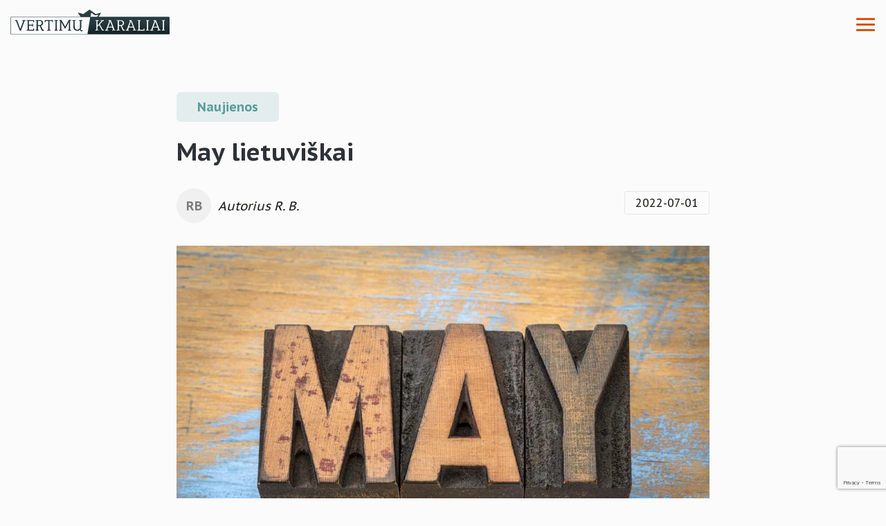

--- FILE ---
content_type: text/html; charset=UTF-8
request_url: https://vertimukaraliai.lt/may-lietuviskai/
body_size: 64908
content:
<!DOCTYPE html>
<html lang="lt-LT">
<head>
    <meta charset="UTF-8">
	<meta name="viewport" content="width=device-width, initial-scale=1, maximum-scale=1">
    <link rel="profile" href="http://gmpg.org/xfn/11">
	
	<link rel="preconnect" href="https://fonts.googleapis.com">
	<link rel="preconnect" href="https://fonts.gstatic.com" crossorigin>
	<link href="https://fonts.googleapis.com/css2?family=PT+Sans+Caption:wght@400;700&family=PT+Sans:ital,wght@0,400;0,700;1,400;1,700&display=swap" rel="stylesheet">
	<link href="https://fonts.googleapis.com/css2?family=Roboto:wght@300;400;500;700&display=swap" rel="stylesheet">
    <link href="https://fonts.googleapis.com/css2?family=Poppins:wght@400;600&display=swap" rel="stylesheet">
	
    <meta name='robots' content='index, follow, max-image-preview:large, max-snippet:-1, max-video-preview:-1' />
<link rel='preload' href='https://vertimukaraliai.lt/wp-content/themes/zex/assets/js/minlax.js?ver=1.0' as='script'/>
<link rel='preload' href='https://vertimukaraliai.lt/wp-content/themes/zex/assets/js/lightgallery-all.min.js?ver=1.0' as='script'/>
<link rel='preload' href='https://vertimukaraliai.lt/wp-content/themes/zex/assets/js/swiper.min.js?ver=1.0' as='script'/>
<link rel='preload' href='https://vertimukaraliai.lt/wp-content/themes/zex/assets/js/bootstrap-datetimepicker.min.js?ver=1.0' as='script'/>
<link rel='preload' href='https://vertimukaraliai.lt/wp-content/themes/zex/assets/js/accordion.min.js?ver=1.0' as='script'/>
<link rel='preload' href='https://vertimukaraliai.lt/wp-content/themes/zex/assets/js/parallax.min.js?ver=1.0' as='script'/>
<link rel='preload' href='https://vertimukaraliai.lt/wp-content/themes/zex/assets/js/jquery.datetimepicker.full.min.js?ver=1.0' as='script'/>
<link rel='preload' href='https://vertimukaraliai.lt/wp-content/themes/zex/assets/js/custom-holder.min.js?ver=1.0' as='script'/>
<link rel='preload' href='https://vertimukaraliai.lt/wp-content/themes/zex/assets/js/coupon.js?ver=1.9' as='script'/>
<link rel='preload' href='https://vertimukaraliai.lt/wp-content/themes/zex/assets/js/main.min.js?ver=1.9' as='script'/>

	<!-- This site is optimized with the Yoast SEO plugin v26.8 - https://yoast.com/product/yoast-seo-wordpress/ -->
	<title>May lietuviškai - NEMOKAMAS vertimas ir paaiškinimas</title>
	<meta name="description" content="May lietuviškai. Sužinokite taisyklingą frazės ar žodžio vertimą - nemokamai! Paaiškinimas anglų k: May is the fifth month of the year." />
	<link rel="canonical" href="https://vertimukaraliai.lt/may-lietuviskai/" />
	<meta property="og:locale" content="lt_LT" />
	<meta property="og:type" content="article" />
	<meta property="og:title" content="May lietuviškai - NEMOKAMAS vertimas ir paaiškinimas" />
	<meta property="og:description" content="May lietuviškai. Sužinokite taisyklingą frazės ar žodžio vertimą - nemokamai! Paaiškinimas anglų k: May is the fifth month of the year." />
	<meta property="og:url" content="https://vertimukaraliai.lt/may-lietuviskai/" />
	<meta property="og:site_name" content="Vertimų biuras „Vertimų karaliai“ - vertimo paslaugos" />
	<meta property="article:publisher" content="https://www.facebook.com/KingsOfTranslation" />
	<meta property="article:published_time" content="2022-07-01T16:20:13+00:00" />
	<meta property="article:modified_time" content="2022-07-01T19:21:58+00:00" />
	<meta property="og:image" content="https://vertimukaraliai.lt/wp-content/uploads/2022/07/May.jpg" />
	<meta property="og:image:width" content="1000" />
	<meta property="og:image:height" content="667" />
	<meta property="og:image:type" content="image/jpeg" />
	<meta name="author" content="R. B." />
	<meta name="twitter:card" content="summary_large_image" />
	<meta name="twitter:label1" content="Written by" />
	<meta name="twitter:data1" content="R. B." />
	<meta name="twitter:label2" content="Est. reading time" />
	<meta name="twitter:data2" content="1 minutė" />
	<script type="application/ld+json" class="yoast-schema-graph">{"@context":"https://schema.org","@graph":[{"@type":"Article","@id":"https://vertimukaraliai.lt/may-lietuviskai/#article","isPartOf":{"@id":"https://vertimukaraliai.lt/may-lietuviskai/"},"author":{"name":"R. B.","@id":"https://vertimukaraliai.lt/#/schema/person/07d987b30d5b3512a45e88c8988740e4"},"headline":"May lietuviškai","datePublished":"2022-07-01T16:20:13+00:00","dateModified":"2022-07-01T19:21:58+00:00","mainEntityOfPage":{"@id":"https://vertimukaraliai.lt/may-lietuviskai/"},"wordCount":87,"publisher":{"@id":"https://vertimukaraliai.lt/#organization"},"image":{"@id":"https://vertimukaraliai.lt/may-lietuviskai/#primaryimage"},"thumbnailUrl":"https://vertimukaraliai.lt/wp-content/uploads/2022/07/May.jpg","keywords":["gegužė","May lietuviškai","May vertimas"],"articleSection":["Naujienos"],"inLanguage":"lt-LT"},{"@type":"WebPage","@id":"https://vertimukaraliai.lt/may-lietuviskai/","url":"https://vertimukaraliai.lt/may-lietuviskai/","name":"May lietuviškai - NEMOKAMAS vertimas ir paaiškinimas","isPartOf":{"@id":"https://vertimukaraliai.lt/#website"},"primaryImageOfPage":{"@id":"https://vertimukaraliai.lt/may-lietuviskai/#primaryimage"},"image":{"@id":"https://vertimukaraliai.lt/may-lietuviskai/#primaryimage"},"thumbnailUrl":"https://vertimukaraliai.lt/wp-content/uploads/2022/07/May.jpg","datePublished":"2022-07-01T16:20:13+00:00","dateModified":"2022-07-01T19:21:58+00:00","description":"May lietuviškai. Sužinokite taisyklingą frazės ar žodžio vertimą - nemokamai! Paaiškinimas anglų k: May is the fifth month of the year.","breadcrumb":{"@id":"https://vertimukaraliai.lt/may-lietuviskai/#breadcrumb"},"inLanguage":"lt-LT","potentialAction":[{"@type":"ReadAction","target":["https://vertimukaraliai.lt/may-lietuviskai/"]}]},{"@type":"ImageObject","inLanguage":"lt-LT","@id":"https://vertimukaraliai.lt/may-lietuviskai/#primaryimage","url":"https://vertimukaraliai.lt/wp-content/uploads/2022/07/May.jpg","contentUrl":"https://vertimukaraliai.lt/wp-content/uploads/2022/07/May.jpg","width":1000,"height":667,"caption":"May lietuviškai"},{"@type":"BreadcrumbList","@id":"https://vertimukaraliai.lt/may-lietuviskai/#breadcrumb","itemListElement":[{"@type":"ListItem","position":1,"name":"Home","item":"https://vertimukaraliai.lt/"},{"@type":"ListItem","position":2,"name":"Naujienos","item":"https://vertimukaraliai.lt/naujienos/"},{"@type":"ListItem","position":3,"name":"May lietuviškai"}]},{"@type":"WebSite","@id":"https://vertimukaraliai.lt/#website","url":"https://vertimukaraliai.lt/","name":"Vertimų biuras „Vertimų karaliai“ - vertimo paslaugos","description":"Vertimų biuras dirbantis 24 val. per parą.","publisher":{"@id":"https://vertimukaraliai.lt/#organization"},"potentialAction":[{"@type":"SearchAction","target":{"@type":"EntryPoint","urlTemplate":"https://vertimukaraliai.lt/?s={search_term_string}"},"query-input":{"@type":"PropertyValueSpecification","valueRequired":true,"valueName":"search_term_string"}}],"inLanguage":"lt-LT"},{"@type":"Organization","@id":"https://vertimukaraliai.lt/#organization","name":"Kings of Translation, LTD","url":"https://vertimukaraliai.lt/","logo":{"@type":"ImageObject","inLanguage":"lt-LT","@id":"https://vertimukaraliai.lt/#/schema/logo/image/","url":"https://vertimukaraliai.lt/wp-content/uploads/2020/09/logo.png","contentUrl":"https://vertimukaraliai.lt/wp-content/uploads/2020/09/logo.png","width":298,"height":43,"caption":"Kings of Translation, LTD"},"image":{"@id":"https://vertimukaraliai.lt/#/schema/logo/image/"},"sameAs":["https://www.facebook.com/KingsOfTranslation","https://www.linkedin.com/company/kings-of-translation-ltd/","https://www.youtube.com/channel/UChUjpax0en0Tzerr2XRqjaQ"]},{"@type":"Person","@id":"https://vertimukaraliai.lt/#/schema/person/07d987b30d5b3512a45e88c8988740e4","name":"R. B.","url":"https://vertimukaraliai.lt/author/robertasvertimukaraliai-lt/"}]}</script>
	<!-- / Yoast SEO plugin. -->


<link rel='dns-prefetch' href='//cdnjs.cloudflare.com' />
<link rel="alternate" type="application/rss+xml" title="Vertimų biuras „Vertimų karaliai“ - vertimo paslaugos &raquo; Įrašų RSS srautas" href="https://vertimukaraliai.lt/feed/" />
<link rel="alternate" type="application/rss+xml" title="Vertimų biuras „Vertimų karaliai“ - vertimo paslaugos &raquo; Komentarų RSS srautas" href="https://vertimukaraliai.lt/comments/feed/" />
<link rel="alternate" title="oEmbed (JSON)" type="application/json+oembed" href="https://vertimukaraliai.lt/wp-json/oembed/1.0/embed?url=https%3A%2F%2Fvertimukaraliai.lt%2Fmay-lietuviskai%2F" />
<link rel="alternate" title="oEmbed (XML)" type="text/xml+oembed" href="https://vertimukaraliai.lt/wp-json/oembed/1.0/embed?url=https%3A%2F%2Fvertimukaraliai.lt%2Fmay-lietuviskai%2F&#038;format=xml" />
<style id='wp-img-auto-sizes-contain-inline-css' type='text/css'>
img:is([sizes=auto i],[sizes^="auto," i]){contain-intrinsic-size:3000px 1500px}
/*# sourceURL=wp-img-auto-sizes-contain-inline-css */
</style>

<link rel='stylesheet' id='wp-block-library-css' href='https://vertimukaraliai.lt/wp-includes/css/dist/block-library/style.min.css?ver=6.9' type='text/css' media='all' />
<style id='wp-block-heading-inline-css' type='text/css'>
h1:where(.wp-block-heading).has-background,h2:where(.wp-block-heading).has-background,h3:where(.wp-block-heading).has-background,h4:where(.wp-block-heading).has-background,h5:where(.wp-block-heading).has-background,h6:where(.wp-block-heading).has-background{padding:1.25em 2.375em}h1.has-text-align-left[style*=writing-mode]:where([style*=vertical-lr]),h1.has-text-align-right[style*=writing-mode]:where([style*=vertical-rl]),h2.has-text-align-left[style*=writing-mode]:where([style*=vertical-lr]),h2.has-text-align-right[style*=writing-mode]:where([style*=vertical-rl]),h3.has-text-align-left[style*=writing-mode]:where([style*=vertical-lr]),h3.has-text-align-right[style*=writing-mode]:where([style*=vertical-rl]),h4.has-text-align-left[style*=writing-mode]:where([style*=vertical-lr]),h4.has-text-align-right[style*=writing-mode]:where([style*=vertical-rl]),h5.has-text-align-left[style*=writing-mode]:where([style*=vertical-lr]),h5.has-text-align-right[style*=writing-mode]:where([style*=vertical-rl]),h6.has-text-align-left[style*=writing-mode]:where([style*=vertical-lr]),h6.has-text-align-right[style*=writing-mode]:where([style*=vertical-rl]){rotate:180deg}
/*# sourceURL=https://vertimukaraliai.lt/wp-includes/blocks/heading/style.min.css */
</style>
<style id='wp-block-image-inline-css' type='text/css'>
.wp-block-image>a,.wp-block-image>figure>a{display:inline-block}.wp-block-image img{box-sizing:border-box;height:auto;max-width:100%;vertical-align:bottom}@media not (prefers-reduced-motion){.wp-block-image img.hide{visibility:hidden}.wp-block-image img.show{animation:show-content-image .4s}}.wp-block-image[style*=border-radius] img,.wp-block-image[style*=border-radius]>a{border-radius:inherit}.wp-block-image.has-custom-border img{box-sizing:border-box}.wp-block-image.aligncenter{text-align:center}.wp-block-image.alignfull>a,.wp-block-image.alignwide>a{width:100%}.wp-block-image.alignfull img,.wp-block-image.alignwide img{height:auto;width:100%}.wp-block-image .aligncenter,.wp-block-image .alignleft,.wp-block-image .alignright,.wp-block-image.aligncenter,.wp-block-image.alignleft,.wp-block-image.alignright{display:table}.wp-block-image .aligncenter>figcaption,.wp-block-image .alignleft>figcaption,.wp-block-image .alignright>figcaption,.wp-block-image.aligncenter>figcaption,.wp-block-image.alignleft>figcaption,.wp-block-image.alignright>figcaption{caption-side:bottom;display:table-caption}.wp-block-image .alignleft{float:left;margin:.5em 1em .5em 0}.wp-block-image .alignright{float:right;margin:.5em 0 .5em 1em}.wp-block-image .aligncenter{margin-left:auto;margin-right:auto}.wp-block-image :where(figcaption){margin-bottom:1em;margin-top:.5em}.wp-block-image.is-style-circle-mask img{border-radius:9999px}@supports ((-webkit-mask-image:none) or (mask-image:none)) or (-webkit-mask-image:none){.wp-block-image.is-style-circle-mask img{border-radius:0;-webkit-mask-image:url('data:image/svg+xml;utf8,<svg viewBox="0 0 100 100" xmlns="http://www.w3.org/2000/svg"><circle cx="50" cy="50" r="50"/></svg>');mask-image:url('data:image/svg+xml;utf8,<svg viewBox="0 0 100 100" xmlns="http://www.w3.org/2000/svg"><circle cx="50" cy="50" r="50"/></svg>');mask-mode:alpha;-webkit-mask-position:center;mask-position:center;-webkit-mask-repeat:no-repeat;mask-repeat:no-repeat;-webkit-mask-size:contain;mask-size:contain}}:root :where(.wp-block-image.is-style-rounded img,.wp-block-image .is-style-rounded img){border-radius:9999px}.wp-block-image figure{margin:0}.wp-lightbox-container{display:flex;flex-direction:column;position:relative}.wp-lightbox-container img{cursor:zoom-in}.wp-lightbox-container img:hover+button{opacity:1}.wp-lightbox-container button{align-items:center;backdrop-filter:blur(16px) saturate(180%);background-color:#5a5a5a40;border:none;border-radius:4px;cursor:zoom-in;display:flex;height:20px;justify-content:center;opacity:0;padding:0;position:absolute;right:16px;text-align:center;top:16px;width:20px;z-index:100}@media not (prefers-reduced-motion){.wp-lightbox-container button{transition:opacity .2s ease}}.wp-lightbox-container button:focus-visible{outline:3px auto #5a5a5a40;outline:3px auto -webkit-focus-ring-color;outline-offset:3px}.wp-lightbox-container button:hover{cursor:pointer;opacity:1}.wp-lightbox-container button:focus{opacity:1}.wp-lightbox-container button:focus,.wp-lightbox-container button:hover,.wp-lightbox-container button:not(:hover):not(:active):not(.has-background){background-color:#5a5a5a40;border:none}.wp-lightbox-overlay{box-sizing:border-box;cursor:zoom-out;height:100vh;left:0;overflow:hidden;position:fixed;top:0;visibility:hidden;width:100%;z-index:100000}.wp-lightbox-overlay .close-button{align-items:center;cursor:pointer;display:flex;justify-content:center;min-height:40px;min-width:40px;padding:0;position:absolute;right:calc(env(safe-area-inset-right) + 16px);top:calc(env(safe-area-inset-top) + 16px);z-index:5000000}.wp-lightbox-overlay .close-button:focus,.wp-lightbox-overlay .close-button:hover,.wp-lightbox-overlay .close-button:not(:hover):not(:active):not(.has-background){background:none;border:none}.wp-lightbox-overlay .lightbox-image-container{height:var(--wp--lightbox-container-height);left:50%;overflow:hidden;position:absolute;top:50%;transform:translate(-50%,-50%);transform-origin:top left;width:var(--wp--lightbox-container-width);z-index:9999999999}.wp-lightbox-overlay .wp-block-image{align-items:center;box-sizing:border-box;display:flex;height:100%;justify-content:center;margin:0;position:relative;transform-origin:0 0;width:100%;z-index:3000000}.wp-lightbox-overlay .wp-block-image img{height:var(--wp--lightbox-image-height);min-height:var(--wp--lightbox-image-height);min-width:var(--wp--lightbox-image-width);width:var(--wp--lightbox-image-width)}.wp-lightbox-overlay .wp-block-image figcaption{display:none}.wp-lightbox-overlay button{background:none;border:none}.wp-lightbox-overlay .scrim{background-color:#fff;height:100%;opacity:.9;position:absolute;width:100%;z-index:2000000}.wp-lightbox-overlay.active{visibility:visible}@media not (prefers-reduced-motion){.wp-lightbox-overlay.active{animation:turn-on-visibility .25s both}.wp-lightbox-overlay.active img{animation:turn-on-visibility .35s both}.wp-lightbox-overlay.show-closing-animation:not(.active){animation:turn-off-visibility .35s both}.wp-lightbox-overlay.show-closing-animation:not(.active) img{animation:turn-off-visibility .25s both}.wp-lightbox-overlay.zoom.active{animation:none;opacity:1;visibility:visible}.wp-lightbox-overlay.zoom.active .lightbox-image-container{animation:lightbox-zoom-in .4s}.wp-lightbox-overlay.zoom.active .lightbox-image-container img{animation:none}.wp-lightbox-overlay.zoom.active .scrim{animation:turn-on-visibility .4s forwards}.wp-lightbox-overlay.zoom.show-closing-animation:not(.active){animation:none}.wp-lightbox-overlay.zoom.show-closing-animation:not(.active) .lightbox-image-container{animation:lightbox-zoom-out .4s}.wp-lightbox-overlay.zoom.show-closing-animation:not(.active) .lightbox-image-container img{animation:none}.wp-lightbox-overlay.zoom.show-closing-animation:not(.active) .scrim{animation:turn-off-visibility .4s forwards}}@keyframes show-content-image{0%{visibility:hidden}99%{visibility:hidden}to{visibility:visible}}@keyframes turn-on-visibility{0%{opacity:0}to{opacity:1}}@keyframes turn-off-visibility{0%{opacity:1;visibility:visible}99%{opacity:0;visibility:visible}to{opacity:0;visibility:hidden}}@keyframes lightbox-zoom-in{0%{transform:translate(calc((-100vw + var(--wp--lightbox-scrollbar-width))/2 + var(--wp--lightbox-initial-left-position)),calc(-50vh + var(--wp--lightbox-initial-top-position))) scale(var(--wp--lightbox-scale))}to{transform:translate(-50%,-50%) scale(1)}}@keyframes lightbox-zoom-out{0%{transform:translate(-50%,-50%) scale(1);visibility:visible}99%{visibility:visible}to{transform:translate(calc((-100vw + var(--wp--lightbox-scrollbar-width))/2 + var(--wp--lightbox-initial-left-position)),calc(-50vh + var(--wp--lightbox-initial-top-position))) scale(var(--wp--lightbox-scale));visibility:hidden}}
/*# sourceURL=https://vertimukaraliai.lt/wp-includes/blocks/image/style.min.css */
</style>
<style id='wp-block-paragraph-inline-css' type='text/css'>
.is-small-text{font-size:.875em}.is-regular-text{font-size:1em}.is-large-text{font-size:2.25em}.is-larger-text{font-size:3em}.has-drop-cap:not(:focus):first-letter{float:left;font-size:8.4em;font-style:normal;font-weight:100;line-height:.68;margin:.05em .1em 0 0;text-transform:uppercase}body.rtl .has-drop-cap:not(:focus):first-letter{float:none;margin-left:.1em}p.has-drop-cap.has-background{overflow:hidden}:root :where(p.has-background){padding:1.25em 2.375em}:where(p.has-text-color:not(.has-link-color)) a{color:inherit}p.has-text-align-left[style*="writing-mode:vertical-lr"],p.has-text-align-right[style*="writing-mode:vertical-rl"]{rotate:180deg}
/*# sourceURL=https://vertimukaraliai.lt/wp-includes/blocks/paragraph/style.min.css */
</style>
<style id='global-styles-inline-css' type='text/css'>
:root{--wp--preset--aspect-ratio--square: 1;--wp--preset--aspect-ratio--4-3: 4/3;--wp--preset--aspect-ratio--3-4: 3/4;--wp--preset--aspect-ratio--3-2: 3/2;--wp--preset--aspect-ratio--2-3: 2/3;--wp--preset--aspect-ratio--16-9: 16/9;--wp--preset--aspect-ratio--9-16: 9/16;--wp--preset--color--black: #000000;--wp--preset--color--cyan-bluish-gray: #abb8c3;--wp--preset--color--white: #ffffff;--wp--preset--color--pale-pink: #f78da7;--wp--preset--color--vivid-red: #cf2e2e;--wp--preset--color--luminous-vivid-orange: #ff6900;--wp--preset--color--luminous-vivid-amber: #fcb900;--wp--preset--color--light-green-cyan: #7bdcb5;--wp--preset--color--vivid-green-cyan: #00d084;--wp--preset--color--pale-cyan-blue: #8ed1fc;--wp--preset--color--vivid-cyan-blue: #0693e3;--wp--preset--color--vivid-purple: #9b51e0;--wp--preset--gradient--vivid-cyan-blue-to-vivid-purple: linear-gradient(135deg,rgb(6,147,227) 0%,rgb(155,81,224) 100%);--wp--preset--gradient--light-green-cyan-to-vivid-green-cyan: linear-gradient(135deg,rgb(122,220,180) 0%,rgb(0,208,130) 100%);--wp--preset--gradient--luminous-vivid-amber-to-luminous-vivid-orange: linear-gradient(135deg,rgb(252,185,0) 0%,rgb(255,105,0) 100%);--wp--preset--gradient--luminous-vivid-orange-to-vivid-red: linear-gradient(135deg,rgb(255,105,0) 0%,rgb(207,46,46) 100%);--wp--preset--gradient--very-light-gray-to-cyan-bluish-gray: linear-gradient(135deg,rgb(238,238,238) 0%,rgb(169,184,195) 100%);--wp--preset--gradient--cool-to-warm-spectrum: linear-gradient(135deg,rgb(74,234,220) 0%,rgb(151,120,209) 20%,rgb(207,42,186) 40%,rgb(238,44,130) 60%,rgb(251,105,98) 80%,rgb(254,248,76) 100%);--wp--preset--gradient--blush-light-purple: linear-gradient(135deg,rgb(255,206,236) 0%,rgb(152,150,240) 100%);--wp--preset--gradient--blush-bordeaux: linear-gradient(135deg,rgb(254,205,165) 0%,rgb(254,45,45) 50%,rgb(107,0,62) 100%);--wp--preset--gradient--luminous-dusk: linear-gradient(135deg,rgb(255,203,112) 0%,rgb(199,81,192) 50%,rgb(65,88,208) 100%);--wp--preset--gradient--pale-ocean: linear-gradient(135deg,rgb(255,245,203) 0%,rgb(182,227,212) 50%,rgb(51,167,181) 100%);--wp--preset--gradient--electric-grass: linear-gradient(135deg,rgb(202,248,128) 0%,rgb(113,206,126) 100%);--wp--preset--gradient--midnight: linear-gradient(135deg,rgb(2,3,129) 0%,rgb(40,116,252) 100%);--wp--preset--font-size--small: 13px;--wp--preset--font-size--medium: 20px;--wp--preset--font-size--large: 36px;--wp--preset--font-size--x-large: 42px;--wp--preset--spacing--20: 0.44rem;--wp--preset--spacing--30: 0.67rem;--wp--preset--spacing--40: 1rem;--wp--preset--spacing--50: 1.5rem;--wp--preset--spacing--60: 2.25rem;--wp--preset--spacing--70: 3.38rem;--wp--preset--spacing--80: 5.06rem;--wp--preset--shadow--natural: 6px 6px 9px rgba(0, 0, 0, 0.2);--wp--preset--shadow--deep: 12px 12px 50px rgba(0, 0, 0, 0.4);--wp--preset--shadow--sharp: 6px 6px 0px rgba(0, 0, 0, 0.2);--wp--preset--shadow--outlined: 6px 6px 0px -3px rgb(255, 255, 255), 6px 6px rgb(0, 0, 0);--wp--preset--shadow--crisp: 6px 6px 0px rgb(0, 0, 0);}:where(.is-layout-flex){gap: 0.5em;}:where(.is-layout-grid){gap: 0.5em;}body .is-layout-flex{display: flex;}.is-layout-flex{flex-wrap: wrap;align-items: center;}.is-layout-flex > :is(*, div){margin: 0;}body .is-layout-grid{display: grid;}.is-layout-grid > :is(*, div){margin: 0;}:where(.wp-block-columns.is-layout-flex){gap: 2em;}:where(.wp-block-columns.is-layout-grid){gap: 2em;}:where(.wp-block-post-template.is-layout-flex){gap: 1.25em;}:where(.wp-block-post-template.is-layout-grid){gap: 1.25em;}.has-black-color{color: var(--wp--preset--color--black) !important;}.has-cyan-bluish-gray-color{color: var(--wp--preset--color--cyan-bluish-gray) !important;}.has-white-color{color: var(--wp--preset--color--white) !important;}.has-pale-pink-color{color: var(--wp--preset--color--pale-pink) !important;}.has-vivid-red-color{color: var(--wp--preset--color--vivid-red) !important;}.has-luminous-vivid-orange-color{color: var(--wp--preset--color--luminous-vivid-orange) !important;}.has-luminous-vivid-amber-color{color: var(--wp--preset--color--luminous-vivid-amber) !important;}.has-light-green-cyan-color{color: var(--wp--preset--color--light-green-cyan) !important;}.has-vivid-green-cyan-color{color: var(--wp--preset--color--vivid-green-cyan) !important;}.has-pale-cyan-blue-color{color: var(--wp--preset--color--pale-cyan-blue) !important;}.has-vivid-cyan-blue-color{color: var(--wp--preset--color--vivid-cyan-blue) !important;}.has-vivid-purple-color{color: var(--wp--preset--color--vivid-purple) !important;}.has-black-background-color{background-color: var(--wp--preset--color--black) !important;}.has-cyan-bluish-gray-background-color{background-color: var(--wp--preset--color--cyan-bluish-gray) !important;}.has-white-background-color{background-color: var(--wp--preset--color--white) !important;}.has-pale-pink-background-color{background-color: var(--wp--preset--color--pale-pink) !important;}.has-vivid-red-background-color{background-color: var(--wp--preset--color--vivid-red) !important;}.has-luminous-vivid-orange-background-color{background-color: var(--wp--preset--color--luminous-vivid-orange) !important;}.has-luminous-vivid-amber-background-color{background-color: var(--wp--preset--color--luminous-vivid-amber) !important;}.has-light-green-cyan-background-color{background-color: var(--wp--preset--color--light-green-cyan) !important;}.has-vivid-green-cyan-background-color{background-color: var(--wp--preset--color--vivid-green-cyan) !important;}.has-pale-cyan-blue-background-color{background-color: var(--wp--preset--color--pale-cyan-blue) !important;}.has-vivid-cyan-blue-background-color{background-color: var(--wp--preset--color--vivid-cyan-blue) !important;}.has-vivid-purple-background-color{background-color: var(--wp--preset--color--vivid-purple) !important;}.has-black-border-color{border-color: var(--wp--preset--color--black) !important;}.has-cyan-bluish-gray-border-color{border-color: var(--wp--preset--color--cyan-bluish-gray) !important;}.has-white-border-color{border-color: var(--wp--preset--color--white) !important;}.has-pale-pink-border-color{border-color: var(--wp--preset--color--pale-pink) !important;}.has-vivid-red-border-color{border-color: var(--wp--preset--color--vivid-red) !important;}.has-luminous-vivid-orange-border-color{border-color: var(--wp--preset--color--luminous-vivid-orange) !important;}.has-luminous-vivid-amber-border-color{border-color: var(--wp--preset--color--luminous-vivid-amber) !important;}.has-light-green-cyan-border-color{border-color: var(--wp--preset--color--light-green-cyan) !important;}.has-vivid-green-cyan-border-color{border-color: var(--wp--preset--color--vivid-green-cyan) !important;}.has-pale-cyan-blue-border-color{border-color: var(--wp--preset--color--pale-cyan-blue) !important;}.has-vivid-cyan-blue-border-color{border-color: var(--wp--preset--color--vivid-cyan-blue) !important;}.has-vivid-purple-border-color{border-color: var(--wp--preset--color--vivid-purple) !important;}.has-vivid-cyan-blue-to-vivid-purple-gradient-background{background: var(--wp--preset--gradient--vivid-cyan-blue-to-vivid-purple) !important;}.has-light-green-cyan-to-vivid-green-cyan-gradient-background{background: var(--wp--preset--gradient--light-green-cyan-to-vivid-green-cyan) !important;}.has-luminous-vivid-amber-to-luminous-vivid-orange-gradient-background{background: var(--wp--preset--gradient--luminous-vivid-amber-to-luminous-vivid-orange) !important;}.has-luminous-vivid-orange-to-vivid-red-gradient-background{background: var(--wp--preset--gradient--luminous-vivid-orange-to-vivid-red) !important;}.has-very-light-gray-to-cyan-bluish-gray-gradient-background{background: var(--wp--preset--gradient--very-light-gray-to-cyan-bluish-gray) !important;}.has-cool-to-warm-spectrum-gradient-background{background: var(--wp--preset--gradient--cool-to-warm-spectrum) !important;}.has-blush-light-purple-gradient-background{background: var(--wp--preset--gradient--blush-light-purple) !important;}.has-blush-bordeaux-gradient-background{background: var(--wp--preset--gradient--blush-bordeaux) !important;}.has-luminous-dusk-gradient-background{background: var(--wp--preset--gradient--luminous-dusk) !important;}.has-pale-ocean-gradient-background{background: var(--wp--preset--gradient--pale-ocean) !important;}.has-electric-grass-gradient-background{background: var(--wp--preset--gradient--electric-grass) !important;}.has-midnight-gradient-background{background: var(--wp--preset--gradient--midnight) !important;}.has-small-font-size{font-size: var(--wp--preset--font-size--small) !important;}.has-medium-font-size{font-size: var(--wp--preset--font-size--medium) !important;}.has-large-font-size{font-size: var(--wp--preset--font-size--large) !important;}.has-x-large-font-size{font-size: var(--wp--preset--font-size--x-large) !important;}
/*# sourceURL=global-styles-inline-css */
</style>

<style id='classic-theme-styles-inline-css' type='text/css'>
/*! This file is auto-generated */
.wp-block-button__link{color:#fff;background-color:#32373c;border-radius:9999px;box-shadow:none;text-decoration:none;padding:calc(.667em + 2px) calc(1.333em + 2px);font-size:1.125em}.wp-block-file__button{background:#32373c;color:#fff;text-decoration:none}
/*# sourceURL=/wp-includes/css/classic-themes.min.css */
</style>
<link rel='stylesheet' id='dnd-upload-cf7-css' href='https://vertimukaraliai.lt/wp-content/plugins/drag-and-drop-multiple-file-upload-contact-form-7/assets/css/dnd-upload-cf7.css?ver=1.3.9.3' type='text/css' media='all' />
<link rel='stylesheet' id='contact-form-7-css' href='https://vertimukaraliai.lt/wp-content/plugins/contact-form-7/includes/css/styles.css?ver=5.9.8' type='text/css' media='all' />
<link rel='stylesheet' id='ivory-search-styles-css' href='https://vertimukaraliai.lt/wp-content/plugins/add-search-to-menu/public/css/ivory-search.min.css?ver=5.5.12' type='text/css' media='all' />
<link rel='stylesheet' id='lightgallery-css-css' href='https://vertimukaraliai.lt/wp-content/themes/zex/assets/css/lightgallery.min.css?ver=1.0' type='text/css' media='all' />
<link rel='stylesheet' id='swiper-css-css' href='https://vertimukaraliai.lt/wp-content/themes/zex/assets/css/swiper.min.css?ver=1.0' type='text/css' media='all' />
<link rel='stylesheet' id='select2-css-css' href='https://cdnjs.cloudflare.com/ajax/libs/select2/4.0.5/css/select2.min.css?ver=1.0' type='text/css' media='all' />
<link rel='stylesheet' id='datetimepicker-css-css' href='https://vertimukaraliai.lt/wp-content/themes/zex/assets/css/bootstrap-datetimepicker.min.css?ver=1.0' type='text/css' media='all' />
<link rel='stylesheet' id='accordion-css-css' href='https://vertimukaraliai.lt/wp-content/themes/zex/assets/css/accordion.min.css?ver=1.0' type='text/css' media='all' />
<link rel='stylesheet' id='mobiscroll-style-css-css' href='https://vertimukaraliai.lt/wp-content/themes/zex/assets/css/mobiscroll.jquery.min.css?ver=1.0' type='text/css' media='all' />
<link rel='stylesheet' id='app-css-css' href='https://vertimukaraliai.lt/wp-content/themes/zex/assets/css/app.min.css?ver=1.8' type='text/css' media='all' />
<link rel='stylesheet' id='style-css' href='https://vertimukaraliai.lt/wp-content/themes/zex/assets/css/js-tabs.css?ver=1.0.1' type='text/css' media='all' />
<link rel='stylesheet' id='zex-style-css' href='https://vertimukaraliai.lt/wp-content/themes/zex/style.css?ver=6971a9d0bd3c5' type='text/css' media='all' />
<link rel='stylesheet' id='jquery-ui-smoothness-css' href='https://vertimukaraliai.lt/wp-content/plugins/contact-form-7/includes/js/jquery-ui/themes/smoothness/jquery-ui.min.css?ver=1.12.1' type='text/css' media='screen' />
<script type="text/javascript" src="https://vertimukaraliai.lt/wp-content/themes/zex/assets/js/jquery.min.js?ver=1.0" id="jquery-js"></script>
<link rel="https://api.w.org/" href="https://vertimukaraliai.lt/wp-json/" /><link rel="alternate" title="JSON" type="application/json" href="https://vertimukaraliai.lt/wp-json/wp/v2/posts/10059" /><link rel="EditURI" type="application/rsd+xml" title="RSD" href="https://vertimukaraliai.lt/xmlrpc.php?rsd" />
<link rel='shortlink' href='https://vertimukaraliai.lt/?p=10059' />
<style type="text/css">.recentcomments a{display:inline !important;padding:0 !important;margin:0 !important;}</style><link rel="icon" href="https://vertimukaraliai.lt/wp-content/uploads/2020/04/cropped-Frame-3-1-1-32x32.png" sizes="32x32" />
<link rel="icon" href="https://vertimukaraliai.lt/wp-content/uploads/2020/04/cropped-Frame-3-1-1-192x192.png" sizes="192x192" />
<link rel="apple-touch-icon" href="https://vertimukaraliai.lt/wp-content/uploads/2020/04/cropped-Frame-3-1-1-180x180.png" />
<meta name="msapplication-TileImage" content="https://vertimukaraliai.lt/wp-content/uploads/2020/04/cropped-Frame-3-1-1-270x270.png" />
			<style type="text/css">
					</style>
		    
    
        
    <style id="kot-inline-styles-new" type="text/css">
        body,html{margin: 0px;padding: 0px;background-color: #FBFBFB}body *{-webkit-box-sizing: border-box;box-sizing: border-box;font-family: "PT Sans Caption", sans-serif}.top__header{background-color: #F2EEEA;padding: 16px 0px}.top__header .outer__top{display: -webkit-box;display: -ms-flexbox;display: flex;-webkit-box-pack: end;-ms-flex-pack: end;justify-content: flex-end;-webkit-box-align: center;-ms-flex-align: center;align-items: center}.top__header .outer__top>ul{padding: 0px;list-style-type: none;margin: 0px;display: -webkit-box;display: -ms-flexbox;display: flex;-webkit-box-align: center;-ms-flex-align: center;align-items: center;-webkit-box-pack: start;-ms-flex-pack: start;justify-content: flex-start;margin-right: 48px}.top__header .outer__top>ul>li{margin-right: 24px}.top__header .outer__top>ul>li.login__picker{position: relative;position: relative}.top__header .outer__top>ul>li.login__picker>a{padding-left: 12px;padding-right: 8px;min-height: 32px;-webkit-transition: .4s ease all;transition: .4s ease all}.top__header .outer__top>ul>li.login__picker>a.opened{background-color: #fff;border-top-left-radius: 8px;border-top-right-radius: 8px}.top__header .outer__top>ul>li.login__picker>a.opened>img{-webkit-transform: rotate(180deg);transform: rotate(180deg)}.top__header .outer__top>ul>li.login__picker>a>img{margin-left: 32px;-webkit-transition: .4s ease all;transition: .4s ease all}.top__header .outer__top>ul>li.login__picker .dropdown{min-width: 170px !important;position: absolute;top: 32px;padding: 8px;background-color: #FFFFFF;z-index: 2;border-bottom-left-radius: 8px;border-bottom-right-radius: 8px}.top__header .outer__top>ul>li.login__picker .dropdown ul{padding: 0px;list-style-type: none;margin: 0px}.top__header .outer__top>ul>li.login__picker .dropdown ul>li{margin-bottom: 4px}.top__header .outer__top>ul>li.login__picker .dropdown ul>li>a{display: -webkit-box;display: -ms-flexbox;display: flex;-webkit-box-align: center;-ms-flex-align: center;align-items: center;-webkit-box-pack: start;-ms-flex-pack: start;justify-content: flex-start;text-decoration: none;padding: 4px 8px;border-radius: 6px;background-color: #F6F6F6;font-size: 14px;line-height: 150%;white-space: nowrap;font-weight: 400;color: #121212;-webkit-transition: .3s ease all;transition: .3s ease all}.top__header .outer__top>ul>li.login__picker .dropdown ul>li>a.current{background-color: #FFF5F0}.top__header .outer__top>ul>li.login__picker .dropdown ul>li>a:hover{background-color: #FFF5F0}.top__header .outer__top>ul>li.login__picker .dropdown ul>li>a p{margin: 0px}.top__header .outer__top>ul>li.login__picker .dropdown ul>li>a span{display: -webkit-inline-box;display: -ms-inline-flexbox;display: inline-flex;margin-right: 4px}.top__header .outer__top>ul>li.login__picker .dropdown ul>li:last-child{margin-bottom: 0px}.top__header .outer__top>ul>li.country__picker{position: relative}.top__header .outer__top>ul>li.country__picker .dropdown{width: 100%;position: absolute;top: 32px;padding: 8px;background-color: #FFFFFF;border-bottom-left-radius: 8px;border-bottom-right-radius: 8px}.top__header .outer__top>ul>li.country__picker .dropdown ul{padding: 0px;list-style-type: none;margin: 0px}.top__header .outer__top>ul>li.country__picker .dropdown ul>li{margin-bottom: 4px}.top__header .outer__top>ul>li.country__picker .dropdown ul>li>a{display: -webkit-box;display: -ms-flexbox;display: flex;-webkit-box-align: center;-ms-flex-align: center;align-items: center;-webkit-box-pack: start;-ms-flex-pack: start;justify-content: flex-start;text-decoration: none;padding: 4px;border-radius: 6px;background-color: #F6F6F6;font-size: 14px;line-height: 150%;font-weight: 400;color: #121212;-webkit-transition: .3s ease all;transition: .3s ease all}.top__header .outer__top>ul>li.country__picker .dropdown ul>li>a.current{background-color: #FFF5F0}.top__header .outer__top>ul>li.country__picker .dropdown ul>li>a:hover{background-color: #FFF5F0}.top__header .outer__top>ul>li.country__picker .dropdown ul>li>a p{margin: 0px}.top__header .outer__top>ul>li.country__picker .dropdown ul>li>a span{display: -webkit-inline-box;display: -ms-inline-flexbox;display: inline-flex;margin-right: 4px}.top__header .outer__top>ul>li.country__picker .dropdown ul>li:last-child{margin-bottom: 0px}.top__header .outer__top>ul>li.country__picker>a{min-height: 32px;padding-left: 8px;padding-right: 8px;-webkit-transition: .3s ease all;transition: .3s ease all}.top__header .outer__top>ul>li.country__picker>a.opened{background-color: #fff;border-top-left-radius: 8px;border-top-right-radius: 8px}.top__header .outer__top>ul>li.country__picker>a.opened>img{-webkit-transform: rotate(180deg);transform: rotate(180deg)}.top__header .outer__top>ul>li.country__picker>a>img{margin-left: 8px;min-width: 24px;-webkit-transition: .4s ease all;transition: .4s ease all;max-width: 24px}.top__header .outer__top>ul>li.country__picker>a>span{display: -webkit-inline-box;display: -ms-inline-flexbox;display: inline-flex;margin-right: 8px}.top__header .outer__top>ul>li.country__picker>a>span img{min-width: 21px;max-width: 21px}.top__header .outer__top>ul>li>a{display: -webkit-box;display: -ms-flexbox;display: flex;-webkit-box-align: center;-ms-flex-align: center;align-items: center;-webkit-box-pack: start;-ms-flex-pack: start;justify-content: flex-start;text-decoration: none;font-size: 14px;line-height: 150%;font-weight: 400;color: #121212}.top__header .outer__top>ul>li>a p{margin: 0px}.top__header .outer__top>ul>li:last-child{margin-right: 0px}.top__header .outer__top>p{margin: 0px;margin-right: 24px;font-size: 14px;line-height: 150%;font-weight: 400;color: #121212}.top__header .outer__top>p a{color: #DA5001;text-decoration: none;-webkit-transition: .3s ease all;transition: .3s ease all}.top__header .outer__top>p a:hover{opacity: .7}.container{max-width: 1460px;width: 100%;padding-left: 15px;padding-right: 15px;margin-left: auto;margin-right: auto}.regular-btn,.regular-btn:visited{display: inline-flex;align-items: center;justify-content: center;min-height: 50px;padding-left: 15px;padding-right: 15px;font-size: 16px;line-height: 24px;color: #fff;font-weight: bold;background-color: #DA5001;border-radius: 250px;text-decoration: none;transition: .3s ease all}.regular-btn:hover{opacity: .7;color: #fff}.outline-btn{display: -webkit-inline-box;display: -ms-inline-flexbox;display: inline-flex;-webkit-box-align: center;-ms-flex-align: center;align-items: center;-webkit-box-pack: center;-ms-flex-pack: center;justify-content: center;min-height: 50px;padding-left: 15px;padding-right: 15px;font-size: 16px;line-height: 24px;color: #DA5001;font-weight: bold;border: 1px solid #DA5001;background-color: transparent;border-radius: 250px;text-decoration: none;-webkit-transition: .3s ease all;transition: .3s ease all}.outline-btn>span{display: -webkit-inline-box;display: -ms-inline-flexbox;display: inline-flex;margin-left: 8px}.outline-btn>span svg path{-webkit-transition: .3s ease all;transition: .3s ease all}.outline-btn:hover{background-color: #DA5001;color: #fff}.outline-btn:hover>span svg path{stroke: #fff}footer{margin-top: 60px;padding-top: 56px;padding-bottom: 32px;background-color: #F2EEEA}footer .help__info{display: -webkit-box;display: -ms-flexbox;display: flex;-webkit-box-align: center;-ms-flex-align: center;align-items: center;-webkit-box-pack: justify;-ms-flex-pack: justify;justify-content: space-between;padding: 50px 0px;border-bottom: 1px solid #E2DEDA}footer .help__info .right>.lang__picker{position: relative}footer .help__info .right>.lang__picker .dropdown{position: absolute;left: 0px;bottom: 48px;width: 100%;padding: 12px 16px;background-color: #FFFFFF;border-top-left-radius: 12px;border-top-right-radius: 12px}footer .help__info .right>.lang__picker .dropdown ul{padding: 0px;list-style-type: none;margin: 0px}footer .help__info .right>.lang__picker .dropdown ul>li{margin-bottom: 4px}footer .help__info .right>.lang__picker .dropdown ul>li>a{display: -webkit-box;display: -ms-flexbox;display: flex;-webkit-box-align: center;-ms-flex-align: center;align-items: center;-webkit-box-pack: start;-ms-flex-pack: start;justify-content: flex-start;text-decoration: none;min-height: 40px;border-radius: 8px;background-color: #F6F6F6;padding: 8px;-webkit-transition: .3s ease all;transition: .3s ease all}footer .help__info .right>.lang__picker .dropdown ul>li>a.current{background-color: #FFF5F0}footer .help__info .right>.lang__picker .dropdown ul>li>a:hover{background-color: #FFF5F0}footer .help__info .right>.lang__picker .dropdown ul>li>a span{display: -webkit-inline-box;display: -ms-inline-flexbox;display: inline-flex;margin-right: 8px}footer .help__info .right>.lang__picker .dropdown ul>li>a p{margin: 0px;font-size: 16px;line-height: 24px;color: #121212;font-weight: 400}footer .help__info .right>.lang__picker .dropdown ul>li:last-child{margin-bottom: 0px}footer .help__info .right>.lang__picker>a{display: -webkit-box;display: -ms-flexbox;display: flex;-webkit-box-align: center;-ms-flex-align: center;align-items: center;-webkit-box-pack: start;-ms-flex-pack: start;justify-content: flex-start;text-decoration: none;min-width: 215px;border-radius: 56px;height: 48px;background-color: #FFFFFF;padding-left: 15px;padding-right: 45px;position: relative;-webkit-transition: .15s linear all;transition: .15s linear all}footer .help__info .right>.lang__picker>a.opened{border-top-left-radius: 0px;border-top-right-radius: 0px;border-bottom-left-radius: 12px;border-bottom-right-radius: 12px}footer .help__info .right>.lang__picker>a.opened>img{-webkit-transform: rotate(180deg);transform: rotate(180deg)}footer .help__info .right>.lang__picker>a>p{margin: 0px;font-size: 16px;line-height: 150%;font-weight: 400;color: #121212}footer .help__info .right>.lang__picker>a>span{display: -webkit-inline-box;display: -ms-inline-flexbox;display: inline-flex;margin-right: 8px}footer .help__info .right>.lang__picker>a>span>img{min-width: 21px;max-width: 21px}footer .help__info .right>.lang__picker>a>img{-webkit-transition: .3s ease all;transition: .3s ease all;position: absolute;right: 16px}footer .help__info .left>p{margin: 0px;font-size: 20px;line-height: 150%;color: #121212;font-weight: bold}footer .help__info .left>p a{font-weight: bold;text-decoration: none;-webkit-transition: .3s ease all;transition: .3s ease all;margin-left: 24px;display: -webkit-inline-box;display: -ms-inline-flexbox;display: inline-flex;color: #DA5001}footer .help__info .left>p a:hover{opacity: .7}footer .middle{padding-bottom: 24px;border-bottom: 1px solid #E2DEDA}footer .middle>p{margin-top: 0px;margin-bottom: 15px;font-size: 20px;line-height: 150%;font-weight: bold;color: #DA5001;text-transform: uppercase}footer .middle .btns{display: -webkit-box;display: -ms-flexbox;display: flex;-webkit-box-pack: start;-ms-flex-pack: start;justify-content: flex-start;-webkit-box-align: center;-ms-flex-align: center;align-items: center}footer .middle .btns>a{margin-right: 15px}footer .middle .btns>a:last-child{margin-right: 0px}footer .top__footer{display: -webkit-box;display: -ms-flexbox;display: flex;-webkit-box-align: start;-ms-flex-align: start;align-items: flex-start;-webkit-box-pack: justify;-ms-flex-pack: justify;justify-content: space-between;padding-bottom: 24px;margin-bottom: 24px;border-bottom: 1px solid #E2DEDA}footer .top__footer>.elem{margin-right: 25px}footer .top__footer>.elem:last-child{margin-right: 0px}footer .top__footer>.elem:last-child{max-width: 265px}footer .top__footer>.elem .certificates{display: -webkit-box;display: -ms-flexbox;display: flex;-webkit-box-align: start;-ms-flex-align: start;align-items: flex-start;-webkit-box-pack: justify;-ms-flex-pack: justify;justify-content: space-between}footer .top__footer>.elem .certificates>.elem{display: -webkit-box;display: -ms-flexbox;display: flex;-webkit-box-align: center;-ms-flex-align: center;align-items: center;-webkit-box-pack: center;-ms-flex-pack: center;justify-content: center;margin-right: 8px}footer .top__footer>.elem .certificates>.elem:nth-child(1){max-width: calc(112px - 4px)}footer .top__footer>.elem .certificates>.elem:nth-child(1)>img{max-width: 100%}footer .top__footer>.elem .certificates>.elem:nth-child(2){max-width: calc(144px - 4px)}footer .top__footer>.elem .certificates>.elem:nth-child(2)>img{max-width: 100%}footer .top__footer>.elem .certificates>.elem:last-child{margin-right: 0px}footer .top__footer>.elem>p{margin-top: 0px;margin-bottom: 16px;font-size: 14px;line-height: 150%;font-weight: bold;color: #DA5001;text-transform: uppercase}footer .top__footer>.elem .btn{display: -webkit-box;display: -ms-flexbox;display: flex;-webkit-box-pack: start;-ms-flex-pack: start;justify-content: flex-start;margin-bottom: 40px}footer .top__footer>.elem .btn>a{display: -webkit-inline-box;display: -ms-inline-flexbox;display: inline-flex;-webkit-box-align: center;-ms-flex-align: center;align-items: center;-webkit-box-pack: center;-ms-flex-pack: center;justify-content: center;width: 100%;max-width: 215px;height: 50px;border-radius: 40px;text-decoration: none;background-color: #DA5001;font-size: 16px;line-height: 150%;font-weight: bold;color: #FFFFFF}footer .top__footer>.elem>ul{padding: 0px;list-style-type: none;margin: 0px}footer .top__footer>.elem>ul>li{margin-bottom: 12px}footer .top__footer>.elem>ul>li>a{font-size: 14px;line-height: 150%;font-weight: 400;color: #121212;text-decoration: none;-webkit-transition: .3s ease all;transition: .3s ease all}footer .top__footer>.elem>ul>li>a:hover{opacity: .7}footer .top__footer>.elem>ul>li:last-child{margin-bottom: 0px}footer .footer__bottom{padding-top: 24px;padding-left: 15px;padding-right: 15px;text-align: center}footer .footer__bottom>p>span{white-space: nowrap}footer .footer__bottom>ul{padding: 0px;list-style-type: none;margin: 0px;margin-top: 8px;display: -webkit-box;display: -ms-flexbox;display: flex;-webkit-box-align: center;-ms-flex-align: center;align-items: center;-webkit-box-pack: center;-ms-flex-pack: center;justify-content: center}footer .footer__bottom>ul>li{display: -webkit-inline-box;display: -ms-inline-flexbox;display: inline-flex;margin-right: 24px}footer .footer__bottom>ul>li>a{font-size: 14px;line-height: 150%;font-weight: 400;color: #121212;text-decoration: underline;-webkit-transition: .3s ease all;transition: .3s ease all}footer .footer__bottom>ul>li>a:hover{opacity: .7}footer .footer__bottom>ul>li:last-child{margin-right: 0px}footer .footer__bottom>p{margin: 0px;font-size: 14px;line-height: 150%;font-weight: 400;color: #121212}.container.smaller{max-width: 1170px}.faq__wrapper{padding-bottom: 60px;padding-top: 48px}.faq__wrapper .outer__faq{display: -webkit-box;display: -ms-flexbox;display: flex;-webkit-box-align: start;-ms-flex-align: start;align-items: flex-start}.faq__wrapper .outer__faq .media{display: -webkit-box;display: -ms-flexbox;display: flex;margin-left: 25px}.faq__wrapper .outer__faq .media>img{min-width: 360px;max-width: 360px}.faq__wrapper .outer__faq>.desc .faq__list{width: 100%;margin-top: 24px}.faq__wrapper .outer__faq>.desc .faq__list.collapsed .faq__elem:nth-child(n+5){display: none}#show-more-faqs:active,#show-more-faqs:focus{color: #fff}.faq__wrapper .outer__faq>.desc .faq__list>.faq__elem{width: 100%;padding: 16px 32px;border-radius: 8px;background-color: #F0F7F7;margin-bottom: 24px;cursor: pointer}.faq__wrapper .outer__faq>.desc .faq__list>.faq__elem.opened>.top>span{-webkit-transform: rotate(180deg);transform: rotate(180deg)}.faq__wrapper .outer__faq>.desc .faq__list>.faq__elem .text{margin-top: 15px}.faq__wrapper .outer__faq>.desc .faq__list>.faq__elem .text>p{margin: 0px;font-size: 15px;line-height: 22px}.faq__wrapper .outer__faq>.desc .faq__list>.faq__elem>.top{display: -webkit-box;display: -ms-flexbox;display: flex;-webkit-box-align: center;-ms-flex-align: center;align-items: center;-webkit-box-pack: justify;-ms-flex-pack: justify;justify-content: space-between}.faq__wrapper .outer__faq>.desc .faq__list>.faq__elem>.top>h6{margin: 0px;font-size: 16px;line-height: 150%;font-weight: bold;color: #121212;margin-right: 12px}.faq__wrapper .outer__faq>.desc .faq__list>.faq__elem>.top>span{display: -webkit-inline-box;display: -ms-inline-flexbox;display: inline-flex;-webkit-transition: .3s ease all;transition: .3s ease all}.faq__wrapper .outer__faq>.desc .faq__list>.faq__elem>.top>span img{min-width: 24px;max-width: 24px}.faq__wrapper .outer__faq>.desc .faq__list>.faq__elem:last-child{margin-bottom: 0px}.faq__wrapper .outer__faq>.desc>p{margin: 0px;font-size: 18px;line-height: 150%;font-weight: 400;color: #7E7E7E}.faq__wrapper .outer__faq>.desc>h6{margin-top: 0px;margin-bottom: 15px;font-family: "PT Sans", sans-serif;font-size: 48px;line-height: 150%;font-weight: bold;color: #121212;text-transform: uppercase}.articles__wrapper{padding: 48px 0px}.articles__wrapper .outer__articles .grid{display: grid;grid-template-columns: repeat(3, 1fr);grid-column-gap: 24px;grid-row-gap: 24px;-webkit-box-align: start;-ms-flex-align: start;align-items: flex-start}.articles__wrapper .outer__articles .grid .outline-btn.articles__wrapper .outer__articles .grid>.elem{text-decoration: none}.articles__wrapper .outer__articles .grid>.elem:hover .desc>p{color: #DA5001}.articles__wrapper .outer__articles .grid>.elem>ul{padding: 0px;list-style-type: none;margin: 0px;margin-top: 15px;display: -webkit-box;display: -ms-flexbox;display: flex;-webkit-box-align: center;-ms-flex-align: center;align-items: center;-webkit-box-pack: start;-ms-flex-pack: start;justify-content: flex-start}.articles__wrapper .outer__articles .grid>.elem>ul>li{font-size: 12px;line-height: 150%;font-weight: 400;color: #7E7E7E}.articles__wrapper .outer__articles .grid>.elem>ul>li.spacer{display: -webkit-inline-box;display: -ms-inline-flexbox;display: inline-flex;-webkit-box-align: center;-ms-flex-align: center;align-items: center;-webkit-box-pack: center;-ms-flex-pack: center;justify-content: center;margin: 0px 16px}.articles__wrapper .outer__articles .grid .desc>p{color: #121212;font-size: 16px;line-height: 24px;font-weight: bold;margin-top: 0px;margin-bottom: 8px;-webkit-transition: .3s ease all;transition: .3s ease all}.articles__wrapper .outer__articles .grid .desc>span{font-size: 14px;line-height: 150%;font-weight: 400;color: #7E7E7E;overflow: hidden;display: -webkit-box;-webkit-line-clamp: 3;-webkit-box-orient: vertical}.articles__wrapper .outer__articles .grid .media{position: relative;height: 0px;padding-bottom: 60%;margin-bottom: 15px}.articles__wrapper .outer__articles .grid .media img{position: absolute;left: 0px;top: 0px;width: 100%;height: 100%;-o-object-fit: cover;object-fit: cover;border-radius: 16px}.articles__wrapper .outer__articles .grid>.elem{padding: 16px;border-radius: 24px;background-color: #FFFFFF}.articles__wrapper .outer__articles>.top{display: -webkit-box;display: -ms-flexbox;display: flex;-webkit-box-align: center;-ms-flex-align: center;align-items: center;-webkit-box-pack: justify;-ms-flex-pack: justify;justify-content: space-between;margin-bottom: 24px}.articles__wrapper .outer__articles>.top>h2{margin: 0px;font-size: 48px;line-height: 150%;font-weight: bold;text-transform: uppercase;color: #121212}.free__quote{padding: 48px 0px}.free__quote .outer__free{border-radius: 32px;background-color: #F0F7F7;display: -webkit-box;display: -ms-flexbox;display: flex;-webkit-box-align: center;-ms-flex-align: center;align-items: center;-webkit-box-pack: justify;-ms-flex-pack: justify;justify-content: space-between;padding: 48px 56px}.free__quote .outer__free .desc{margin-right: 24px}.free__quote .outer__free .desc .btn{display: -webkit-box;display: -ms-flexbox;display: flex;-webkit-box-pack: start;-ms-flex-pack: start;justify-content: flex-start;margin-top: 32px}.free__quote .outer__free .desc>h6{margin-top: 0px;margin-bottom: 16px;font-size: 32px;line-height: 150%;font-weight: bold;color: #121212}.free__quote .outer__free .desc>h6 strong{color: #DA5001}.free__quote .outer__free .desc>p{margin: 0px;font-size: 18px;line-height: 150%;font-weight: 400;color: #7E7E7E}.video__block{padding: 48px 0px}.video__block .outer__video{position: relative;height: 0px;width: 100%;border-radius: 40px;overflow: hidden;padding-bottom: 55%}.video__block .outer__video .video__image{position: absolute;left: 0px;top: 0px;width: 100%;height: 100%;display: flex}.video__block .outer__video .video__image iframe{flex: 1}.video__block .outer__video .video__image>a{position: absolute;left: 50%;-webkit-transform: translate(-50%, -50%);transform: translate(-50%, -50%);top: 50%;z-index: 3;-webkit-transition: .3s ease all;transition: .3s ease all}.video__block .outer__video .video__image>a:hover{opacity: .7}.video__block .outer__video .video__image>img{max-width: 100%;max-height: 100%;height: 100%;width: 100%;-o-object-fit: cover;object-fit: cover}.projects_wrapper{padding: 48px 0px}.projects_wrapper .outer__projects{padding: 48px 56px;border-radius: 32px;background-color: #FFFFFF}.projects_wrapper .outer__projects .bottom .grid{display: grid;grid-template-columns: repeat(3, 1fr);grid-column-gap: 16px}.projects_wrapper .outer__projects .bottom .grid>.elem{padding: 16px;padding-bottom: 80px;border-radius: 24px;background-color: #FFF5F0;position: relative}.projects_wrapper .outer__projects .bottom .grid>.elem .desc>a{display: -webkit-inline-box;display: -ms-inline-flexbox;display: inline-flex;-webkit-box-align: center;-ms-flex-align: center;align-items: center;-webkit-box-pack: start;-ms-flex-pack: start;justify-content: flex-start;position: absolute;bottom: 29px;left: 16px;font-size: 16px;line-height: 24px;font-weight: bold;text-decoration: none;color: #DA5001}.projects_wrapper .outer__projects .bottom .grid>.elem .desc>a:hover img{left: -5px}.projects_wrapper .outer__projects .bottom .grid>.elem .desc>a img{margin-left: 8px;position: relative;left: 0px;-webkit-transition: .3s ease all;transition: .3s ease all}.projects_wrapper .outer__projects .bottom .grid>.elem .desc>p{margin-top: 0px;margin-bottom: 0px;font-size: 16px;line-height: 150%;font-weight: bold;color: #121212}.projects_wrapper .outer__projects .bottom .grid>.elem .media{position: relative;margin-bottom: 16px}.projects_wrapper .outer__projects .bottom .grid>.elem .media>ul{padding: 0px;list-style-type: none;margin: 0px;position: absolute;left: 4px;bottom: 8px;display: -webkit-box;display: -ms-flexbox;display: flex;-webkit-box-align: center;-ms-flex-align: center;align-items: center;-webkit-box-pack: start;-ms-flex-pack: start;justify-content: flex-start;-ms-flex-wrap: wrap;flex-wrap: wrap;width: calc(100% - 8px)}.projects_wrapper .outer__projects .bottom .grid>.elem .media>ul>li{margin: 4px;min-height: 34px;border-radius: 12px;background-color: #fff;display: flex;align-items: center;justify-content: center;font-size: 12px;padding: 6px 12px;line-height: 150%;font-weight: 400;color: #121212}.projects_wrapper .outer__projects .bottom .grid>.elem .media>img{border-radius: 16px;height: 200px;width: 100%;-o-object-fit: cover;object-fit: cover}.projects_wrapper .outer__projects .bottom .grid>.elem .media>span{position: absolute;top: 8px;right: 8px;padding: 8px 12px;border-radius: 32px;background-color: rgba(0, 0, 0, 0.5);-webkit-backdrop-filter: blur(20px);backdrop-filter: blur(20px);font-size: 12px;line-height: 150%;font-weight: 400;color: #FFFFFF}.projects_wrapper .outer__projects .top{display: -webkit-box;display: -ms-flexbox;display: flex;-webkit-box-pack: justify;-ms-flex-pack: justify;justify-content: space-between;margin-bottom: 48px}.projects_wrapper .outer__projects .top .media{width: calc(50% - 12px)}.projects_wrapper .outer__projects .top .media img{max-width: 100%;border-radius: 24px;-o-object-fit: cover;object-fit: cover;height: 100%}.projects_wrapper .outer__projects .top>.left{width: calc(50% - 12px);margin-right: 24px}.projects_wrapper .outer__projects .top>.left .float__logos{position: relative}.projects_wrapper .outer__projects .top>.left .float__logos:before{content: "";position: absolute;height: 100%;left: 0px;width: 168px;background: -webkit-gradient(linear, left top, right top, from(#fff), to(rgba(255, 255, 255, 0)));background: linear-gradient(to right, #fff, rgba(255, 255, 255, 0));z-index: 2;top: 0px}.projects_wrapper .outer__projects .top>.left .float__logos:after{content: "";position: absolute;height: 100%;right: 0px;width: 168px;top: 0px;background: -webkit-gradient(linear, right top, left top, from(#fff), to(rgba(255, 255, 255, 0)));background: linear-gradient(to left, #fff, rgba(255, 255, 255, 0));z-index: 2}.projects_wrapper .outer__projects .top>.left .float__logos .tickercontainer{height: auto !important}.projects_wrapper .outer__projects .top>.left .float__logos ul{padding: 0px;list-style-type: none;margin: 0px;display: -webkit-box;display: -ms-flexbox;display: flex;-webkit-box-align: center;-ms-flex-align: center;align-items: center;-webkit-box-pack: start;-ms-flex-pack: start;justify-content: flex-start}.projects_wrapper .outer__projects .top>.left .float__logos ul li{min-width: 150px;max-width: 150px;display: -webkit-box;display: -ms-flexbox;display: flex;-webkit-box-align: center;-ms-flex-align: center;align-items: center;-webkit-box-pack: center;-ms-flex-pack: center;justify-content: center;padding: 5px 15px;max-height: 40px}.projects_wrapper .outer__projects .top>.left .float__logos ul li img{max-height: 35px;max-width: 100%}.projects_wrapper .outer__projects .top>.left .btn{display: -webkit-box;display: -ms-flexbox;display: flex;-webkit-box-pack: start;-ms-flex-pack: start;justify-content: flex-start;-webkit-box-align: center;-ms-flex-align: center;align-items: center;margin-top: 32px;margin-bottom: 32px}.projects_wrapper .outer__projects .top>.left .btn>a{min-width: 175px}.projects_wrapper .outer__projects .top>.left>p{margin: 0px;font-size: 18px;line-height: 150%;font-weight: 400;color: #7E7E7E}.projects_wrapper .outer__projects .top>.left>h6{margin-top: 0px;margin-bottom: 16px;font-size: 32px;line-height: 150%;font-weight: bold;color: #121212}.projects_wrapper .outer__projects .top>.left>h6 strong{color: #DA5001}.industry__info{padding: 48px 0px}.industry__info .outer__industry .grid{display: grid;grid-template-columns: repeat(4, 1fr);grid-column-gap: 15px;grid-row-gap: 15px}.industry__info .outer__industry .grid>.elem{display: -webkit-box;display: -ms-flexbox;display: flex;-webkit-box-align: center;-ms-flex-align: center;align-items: center;-webkit-box-pack: start;-ms-flex-pack: start;justify-content: flex-start;padding: 16px;border-radius: 16px;background-color: #FFFFFF}.industry__info .outer__industry .grid>.elem .desc>p{margin: 0px;font-size: 16px;line-height: 24px;color: #121212;font-weight: 400}.industry__info .outer__industry .grid>.elem>.media{display: -webkit-inline-box;display: -ms-inline-flexbox;display: inline-flex;-webkit-box-align: center;-ms-flex-align: center;align-items: center;margin-right: 16px;-webkit-box-pack: center;-ms-flex-pack: center;justify-content: center;min-width: 56px;max-width: 56px;min-height: 56px;max-height: 56px;border-radius: 10px}.industry__info .outer__industry>.top{display: -webkit-box;display: -ms-flexbox;display: flex;-webkit-box-orient: vertical;-webkit-box-direction: normal;-ms-flex-direction: column;flex-direction: column;-webkit-box-align: start;-ms-flex-align: start;align-items: flex-start;margin-bottom: 24px}.industry__info .outer__industry>.top>h2{margin: 0px;margin-bottom: 15px;font-size: 48px;line-height: 150%;text-transform: uppercase;font-weight: bold;color: #121212}.industry__info .outer__industry>.top>p{margin: 0px;font-size: 18px;line-height: 150%;font-weight: 400;color: #7E7E7E}.info__box{padding: 48px 0px}.info__box .outer__info{display: -webkit-box;display: -ms-flexbox;display: flex;-webkit-box-align: center;-ms-flex-align: center;align-items: center;-webkit-box-pack: justify;-ms-flex-pack: justify;justify-content: space-between}.info__box .outer__info .desc{width: 100%}.info__box .outer__info .desc .btn>a{min-width: 175px}.info__box .outer__info .desc>h2{margin-top: 0px;margin-bottom: 16px;font-size: 48px;line-height: 150%;font-weight: bold;color: #121212;text-transform: uppercase}.info__box .outer__info .desc>p{margin-top: 0px;margin-bottom: 20px;font-size: 16px;line-height: 150%;font-weight: 400;color: #7E7E7E}.info__box .outer__info .media{display: -webkit-box;display: -ms-flexbox;display: flex;-webkit-box-align: center;-ms-flex-align: center;align-items: center;-webkit-box-pack: center;-ms-flex-pack: center;justify-content: center;margin-left: 24px}.info__box .outer__info .media img{min-width: 455px;max-width: 455px}.event__wrapper{padding: 48px 0px}.event__wrapper .outer__event{padding: 15px;padding-right: 32px;border-radius: 32px;background-color: #FFFFFF;display: -webkit-box;display: -ms-flexbox;display: flex;-webkit-box-pack: justify;-ms-flex-pack: justify;justify-content: space-between}.event__wrapper .outer__event .desc{display: -webkit-box;display: -ms-flexbox;display: flex;-webkit-box-orient: vertical;-webkit-box-direction: normal;-ms-flex-direction: column;flex-direction: column;-webkit-box-pack: center;-ms-flex-pack: center;justify-content: center}.event__wrapper .outer__event .desc .btn{display: -webkit-box;display: -ms-flexbox;display: flex;-webkit-box-pack: start;-ms-flex-pack: start;justify-content: flex-start;-webkit-box-align: center;-ms-flex-align: center;align-items: center;margin-top: 24px}.event__wrapper .outer__event .desc .btn>a{min-width: 175px}.event__wrapper .outer__event .desc>span{display: block;margin-bottom: 8px;font-size: 14px;line-height: 22px;color: #7E7E7E;font-weight: 400}.event__wrapper .outer__event .desc>p{margin: 0px;font-size: 16px;line-height: 150%;font-weight: 400;color: #7E7E7E}.event__wrapper .outer__event .desc>h6{margin: 0px;margin-bottom: 4px;font-size: 32px;line-height: 150%;font-weight: bold;color: #121212}.event__wrapper .outer__event .media{display: -webkit-inline-box;display: -ms-inline-flexbox;display: inline-flex;-webkit-box-align: center;-ms-flex-align: center;align-items: center;margin-right: 24px}.event__wrapper .outer__event .media img{height: 100%;-o-object-fit: cover;object-fit: cover;min-width: 450px;max-width: 450px;border-radius: 32px}.get__report{padding: 48px 0px}.get__report .outer__report{padding: 72px 64px;border-radius: 40px;background: url("/wp-content/themes/zex/assets/img-new/mapimage.webp");background-repeat: no-repeat;background-size: cover;background-position: center}.get__report .outer__report .desc .btn{display: -webkit-box;display: -ms-flexbox;display: flex;-webkit-box-pack: start;-ms-flex-pack: start;justify-content: flex-start;margin-top: 40px}.get__report .outer__report .desc .btn>a{padding-left: 30px;padding-right: 30px}.get__report .outer__report .desc>h6{margin-top: 0px;margin-bottom: 15px;font-size: 32px;line-height: 150%;font-weight: bold;color: #FFFFFF}.get__report .outer__report .desc>p{margin: 0px;font-size: 16px;line-height: 24px;color: #DEDEDE}.trusted__info{padding: 48px 0px}@media (max-width: 1042px){.trusted__info iframe{height: 1150px!important}}.trusted__info .container__switcher .elem>h6{margin-bottom: 24px;margin-top: 0px;font-size: 32px;line-height: 150%;font-weight: bold;color: #121212;text-align: center}.trusted__info .container__switcher .elem>h6 a,.trusted__info .container__switcher .elem>h6 a:visited{color: #DA5001}.trusted__info .container__switcher .elem>h6 a:hover{opacity: 0.75}.trusted__info .container__switcher .elem>p{text-align: center;margin: 0px;font-size: 14px;line-height: 150%;font-weight: 400;color: #121212}.trusted__info .container__switcher .elem .media{display: -webkit-box;display: -ms-flexbox;display: flex;-webkit-box-align: center;-ms-flex-align: center;align-items: center;-webkit-box-pack: center;-ms-flex-pack: center;justify-content: center;margin-bottom: 24px}.trusted__info .container__switcher .elem .media:last-child{margin-bottom: 0px}.trusted__info .container__switcher .elem .media>img{max-width: 100%}.trusted__info .global__info{margin-top: 96px;background-color: #FFFFFF;border-radius: 24px;padding: 32px;display: -webkit-box;display: -ms-flexbox;display: flex;-webkit-box-align: center;-ms-flex-align: center;align-items: center;-webkit-box-pack: justify;-ms-flex-pack: justify;justify-content: space-between}.trusted__info .global__info .grid{width: 100%;display: grid;grid-template-columns: repeat(3, 1fr);grid-column-gap: 16px}.trusted__info .global__info .grid>.elem{display: -webkit-box;display: -ms-flexbox;display: flex;-webkit-box-orient: vertical;-webkit-box-direction: normal;-ms-flex-direction: column;flex-direction: column;-webkit-box-align: start;-ms-flex-align: start;align-items: flex-start;padding: 24px 32px;background-color: #FFF5F0;border-radius: 16px;-webkit-box-pack: center;-ms-flex-pack: center;justify-content: center}.trusted__info .global__info .grid>.elem p{margin: 0px;font-size: 14px;line-height: 150%;font-weight: 400;color: #121212}.trusted__info .global__info .grid>.elem>span{display: block;margin-bottom: 4px;font-size: 32px;line-height: 150%;font-weight: bold;font-family: "PT Sans", sans-serif;color: #DA5001}.trusted__info .global__info>h6{margin: 0px;font-size: 32px;line-height: 150%;font-weight: bold;color: #121212;min-width: 335px;max-width: 335px;margin-right: 32px}.trusted__info .trusted{margin-top: 96px}.trusted__info .trusted .tickercontainer{height: auto !important}.trusted__info .trusted .trusted__container{position: relative}.trusted__info .trusted .trusted__container:before{content: "";position: absolute;height: 100%;left: 0px;width: 168px;background: -webkit-gradient(linear, left top, right top, from(#fbfbfb), to(rgba(251, 251, 251, 0)));background: linear-gradient(to right, #fbfbfb, rgba(251, 251, 251, 0));z-index: 2;top: 0px}.trusted__info .trusted .trusted__container:after{content: "";position: absolute;height: 100%;right: 0px;width: 168px;top: 0px;background: -webkit-gradient(linear, right top, left top, from(#fbfbfb), to(rgba(251, 251, 251, 0)));background: linear-gradient(to left, #fbfbfb, rgba(251, 251, 251, 0));z-index: 2}.trusted__info .trusted .trusted__container ul{padding: 0px;list-style-type: none;margin: 0px;display: -webkit-box;display: -ms-flexbox;display: flex;-webkit-box-align: center;-ms-flex-align: center;align-items: center;-webkit-box-pack: start;-ms-flex-pack: start;justify-content: flex-start}.trusted__info .trusted .trusted__container ul li{display: -webkit-box;display: -ms-flexbox;display: flex;-webkit-box-align: center;-ms-flex-align: center;align-items: center;-webkit-box-pack: center;-ms-flex-pack: center;justify-content: center;min-width: 150px;max-width: 150px;height: 40px}.trusted__info .trusted .trusted__container ul li img{max-width: 100%;max-height: 35px}.trusted__info .trusted>p{text-align: center;margin-top: 0px;margin-bottom: 32px;font-size: 18px;line-height: 150%;font-weight: 400;color: #121212}.trusted__info .switcher{display: -webkit-box;display: -ms-flexbox;display: flex;-webkit-box-pack: center;-ms-flex-pack: center;justify-content: center;-webkit-box-align: center;-ms-flex-align: center;align-items: center;margin-bottom: 32px}.trusted__info .switcher ul{padding: 0px;list-style-type: none;margin: 0px;display: -webkit-box;display: -ms-flexbox;display: flex;-webkit-box-align: center;-ms-flex-align: center;align-items: center;-webkit-box-pack: center;-ms-flex-pack: center;justify-content: center}.trusted__info .switcher ul>li{margin-right: 24px}.trusted__info .switcher ul>li>a{display: -webkit-box;display: -ms-flexbox;display: flex;-webkit-box-align: center;-ms-flex-align: center;align-items: center;-webkit-box-pack: center;-ms-flex-pack: center;justify-content: center;min-width: 350px;border-radius: 8px;text-decoration: none;font-size: 14px;line-height: 150%;font-weight: bold;color: #121212;text-decoration: none;min-height: 53px;border: 1px solid #1D1C19}.trusted__info .switcher ul>li>a.current{background-color: #1D1C19;color: #fff}.trusted__info .switcher ul>li:last-child{margin-right: 0px}header{padding: 16px 0px}header .outer__header{display: -webkit-box;display: -ms-flexbox;display: flex;-webkit-box-align: center;-ms-flex-align: center;align-items: center;-webkit-box-pack: justify;-ms-flex-pack: justify;justify-content: space-between}header .outer__header .right{display: -webkit-box;display: -ms-flexbox;display: flex;-webkit-box-align: center;-ms-flex-align: center;align-items: center;-webkit-box-pack: end;-ms-flex-pack: end;justify-content: flex-end}header .outer__header .right>a{min-height: 56px;min-width: 175px;margin-right: 15px}header .outer__header .right>a:last-child{margin-right: 0px}header .outer__header .left{display: -webkit-box;display: -ms-flexbox;display: flex;-webkit-box-align: center;-ms-flex-align: center;align-items: center;-webkit-box-pack: start;-ms-flex-pack: start;justify-content: flex-start}header .outer__header .left ul{padding: 0px;list-style-type: none;margin: 0px;display: -webkit-box;display: -ms-flexbox;display: flex;-webkit-box-align: center;-ms-flex-align: center;align-items: center;-webkit-box-pack: start;-ms-flex-pack: start;justify-content: flex-start}header .outer__header .left ul>li{margin-right: 24px}header .outer__header .left ul>li.dropdown__menu{position: relative;z-index: 4}header .outer__header .left ul>li.dropdown__menu>a>span{-webkit-transition: .3s ease all;transition: .3s ease all}header .outer__header .left ul>li.dropdown__menu .box{position: absolute}header .outer__header .left ul>li.dropdown__menu .box.solutions{left: -54px !important}header .outer__header .left ul>li.dropdown__menu .box.industries{left: -48px !important}header .outer__header .left ul>li.dropdown__menu .box.about{left: -80px !important}header .outer__header .left ul>li.dropdown__menu .box.services,header .outer__header .left ul>li.dropdown__menu .box.solutions,header .outer__header .left ul>li.dropdown__menu .box.industries,header .outer__header .left ul>li.dropdown__menu .box.about{left: -64px;top: 60px;min-width: 855px;max-width: 855px;background-color: #fff;-webkit-box-shadow: 0px 0px 35px rgba(0, 0, 0, 0.15);box-shadow: 0px 0px 35px rgba(0, 0, 0, 0.15);border-radius: 24px;z-index: 2}header .outer__header .left ul>li.dropdown__menu .box.services .pricing,header .outer__header .left ul>li.dropdown__menu .box.solutions .pricing,header .outer__header .left ul>li.dropdown__menu .box.industries .pricing,header .outer__header .left ul>li.dropdown__menu .box.about .pricing{padding: 24px 32px;background-color: #FFF5F0;display: -webkit-box;display: -ms-flexbox;display: flex;-webkit-box-align: center;-ms-flex-align: center;align-items: center;-webkit-box-pack: justify;-ms-flex-pack: justify;justify-content: space-between;margin-top: 8px;border-bottom-left-radius: 24px;border-bottom-right-radius: 24px}header .outer__header .left ul>li.dropdown__menu .box.services .pricing>.left,header .outer__header .left ul>li.dropdown__menu .box.solutions .pricing>.left,header .outer__header .left ul>li.dropdown__menu .box.industries .pricing>.left,header .outer__header .left ul>li.dropdown__menu .box.about .pricing>.left{display: -webkit-box;display: -ms-flexbox;display: flex;-webkit-box-orient: vertical;-webkit-box-direction: normal;-ms-flex-direction: column;flex-direction: column;-webkit-box-align: start;-ms-flex-align: start;align-items: flex-start;margin-right: 12px}header .outer__header .left ul>li.dropdown__menu .box.services .pricing>.left>p,header .outer__header .left ul>li.dropdown__menu .box.solutions .pricing>.left>p,header .outer__header .left ul>li.dropdown__menu .box.industries .pricing>.left>p,header .outer__header .left ul>li.dropdown__menu .box.about .pricing>.left>p{margin-top: 0px;margin-bottom: 4px;font-size: 20px;line-height: 150%;font-weight: bold;color: #DA5001}header .outer__header .left ul>li.dropdown__menu .box.services .pricing>.left>span,header .outer__header .left ul>li.dropdown__menu .box.solutions .pricing>.left>span,header .outer__header .left ul>li.dropdown__menu .box.industries .pricing>.left>span,header .outer__header .left ul>li.dropdown__menu .box.about .pricing>.left>span{font-size: 14px;line-height: 150%;font-weight: 400;color: #7E7E7E}header .outer__header .left ul>li.dropdown__menu .box.services .grid,header .outer__header .left ul>li.dropdown__menu .box.solutions .grid,header .outer__header .left ul>li.dropdown__menu .box.industries .grid,header .outer__header .left ul>li.dropdown__menu .box.about .grid{padding: 16px;display: grid;grid-template-columns: repeat(2, 1fr);grid-column-gap: 8px;grid-row-gap: 8px}header .outer__header .left ul>li.dropdown__menu .box.services .grid>.elem,header .outer__header .left ul>li.dropdown__menu .box.solutions .grid>.elem,header .outer__header .left ul>li.dropdown__menu .box.industries .grid>.elem,header .outer__header .left ul>li.dropdown__menu .box.about .grid>.elem{border-radius: 16px;-webkit-transition: .3s ease all;transition: .3s ease all;display: -webkit-box;display: -ms-flexbox;display: flex;-webkit-box-align: center;-ms-flex-align: center;align-items: center;-webkit-box-pack: start;-ms-flex-pack: start;justify-content: flex-start;padding: 16px;padding-right: 52px;text-decoration: none;position: relative}header .outer__header .left ul>li.dropdown__menu .box.services .grid>.elem:hover,header .outer__header .left ul>li.dropdown__menu .box.solutions .grid>.elem:hover,header .outer__header .left ul>li.dropdown__menu .box.industries .grid>.elem:hover,header .outer__header .left ul>li.dropdown__menu .box.about .grid>.elem:hover{background-color: #FFF5F0}header .outer__header .left ul>li.dropdown__menu .box.services .grid>.elem:hover .media,header .outer__header .left ul>li.dropdown__menu .box.solutions .grid>.elem:hover .media,header .outer__header .left ul>li.dropdown__menu .box.industries .grid>.elem:hover .media,header .outer__header .left ul>li.dropdown__menu .box.about .grid>.elem:hover .media{background-color: #fff !important}header .outer__header .left ul>li.dropdown__menu .box.services .grid>.elem:hover>img,header .outer__header .left ul>li.dropdown__menu .box.solutions .grid>.elem:hover>img,header .outer__header .left ul>li.dropdown__menu .box.industries .grid>.elem:hover>img,header .outer__header .left ul>li.dropdown__menu .box.about .grid>.elem:hover>img{opacity: 1}header .outer__header .left ul>li.dropdown__menu .box.services .grid>.elem .desc>span,header .outer__header .left ul>li.dropdown__menu .box.solutions .grid>.elem .desc>span,header .outer__header .left ul>li.dropdown__menu .box.industries .grid>.elem .desc>span,header .outer__header .left ul>li.dropdown__menu .box.about .grid>.elem .desc>span{font-size: 14px;line-height: 150%;font-weight: 400;color: #7E7E7E}header .outer__header .left ul>li.dropdown__menu .box.services .grid>.elem .desc>p,header .outer__header .left ul>li.dropdown__menu .box.solutions .grid>.elem .desc>p,header .outer__header .left ul>li.dropdown__menu .box.industries .grid>.elem .desc>p,header .outer__header .left ul>li.dropdown__menu .box.about .grid>.elem .desc>p{margin-top: 0px;margin-bottom: 4px;font-size: 14px;line-height: 150%;font-weight: bold;color: #121212}header .outer__header .left ul>li.dropdown__menu .box.services .grid>.elem .media,header .outer__header .left ul>li.dropdown__menu .box.solutions .grid>.elem .media,header .outer__header .left ul>li.dropdown__menu .box.industries .grid>.elem .media,header .outer__header .left ul>li.dropdown__menu .box.about .grid>.elem .media{display: -webkit-inline-box;display: -ms-inline-flexbox;display: inline-flex;-webkit-box-align: center;-ms-flex-align: center;align-items: center;-webkit-box-pack: center;-ms-flex-pack: center;justify-content: center;min-width: 48px;max-width: 48px;min-height: 48px;max-height: 48px;border-radius: 8px;-webkit-transition: .3s ease all;transition: .3s ease all;margin-right: 16px}header .outer__header .left ul>li.dropdown__menu .box.services .grid>.elem>img,header .outer__header .left ul>li.dropdown__menu .box.solutions .grid>.elem>img,header .outer__header .left ul>li.dropdown__menu .box.industries .grid>.elem>img,header .outer__header .left ul>li.dropdown__menu .box.about .grid>.elem>img{position: absolute;top: 16px;right: 16px;-webkit-transition: .3s ease all;transition: .3s ease all;opacity: 0}header .outer__header .left ul>li.dropdown__menu .box.services:before,header .outer__header .left ul>li.dropdown__menu .box.solutions:before,header .outer__header .left ul>li.dropdown__menu .box.industries:before,header .outer__header .left ul>li.dropdown__menu .box.about:before{content: "";position: absolute;width: 42px;height: 20px;background: url("/wp-content/themes/zex/assets/img-new/polygon.png");background-repeat: no-repeat;background-size: contain;background-position: center;left: 122px;top: -18px;z-index: 2}header .outer__header .left ul>li>a{display: -webkit-inline-box;display: -ms-inline-flexbox;display: inline-flex;-webkit-box-align: center;-ms-flex-align: center;align-items: center;-webkit-box-pack: start;-ms-flex-pack: start;justify-content: flex-start;text-decoration: none;color: #121212;font-size: 16px;line-height: 24px}header .outer__header .left ul>li>a span{display: -webkit-inline-box;display: -ms-inline-flexbox;display: inline-flex;margin-left: 2px;-webkit-transition: .3s ease all;transition: .3s ease all}header .outer__header .left ul>li:last-child{margin-right: 0px}header .outer__header .left>a{display: -webkit-inline-box;display: -ms-inline-flexbox;display: inline-flex;margin-right: 32px;transition: all .3s ease-in}header .outer__header .left>a:hover{opacity: .8}header .outer__header .left ul>li{padding: 18px 0px;margin-top: -2px;margin-bottom: -2px}.close__menu{display: none}.hero__section{padding-top: 64px;padding-bottom: 48px}.hero__section .outer__hero .hero__grid--buttons{display: grid;grid-template-columns: repeat(4, 1fr);grid-column-gap: 24px}.hero__section .outer__hero .hero__grid--buttons>a{position: relative;display: block;height: 0px;padding-bottom: 100%;border-radius: 32px;overflow: hidden;border-top-left-radius: 0px}.hero__section .outer__hero .hero__grid--buttons>a>.new{position: absolute;top: 16px;left: auto;right: 16px;display: -webkit-inline-box;display: -ms-inline-flexbox;display: inline-flex;-webkit-box-align: center;-ms-flex-align: center;align-items: center;font-size: 16px;line-height: 24px;color: #fff;font-weight: bold;-webkit-box-pack: center;-ms-flex-pack: center;justify-content: center;min-height: 40px;border-radius: 50px;padding-left: 16px;padding-right: 16px;background-color: #DA5001;min-width: 0px;max-width: 100%;min-height: 40px}.hero__section .outer__hero .hero__grid--buttons>a>p{position: absolute;left: 16px;bottom: 16px;width: calc(100% - 32px);padding: 8px 16px;background-color: rgba(251, 251, 251, 0.7);-webkit-backdrop-filter: blur(40px);backdrop-filter: blur(40px);border-radius: 32px;font-size: 16px;line-height: 24px;font-weight: bold;color: #1D1C19;margin: 0px}.hero__section .outer__hero .hero__grid--buttons>a:hover>span.arrow{background-color: #1D1C19}.hero__section .outer__hero .hero__grid--buttons>a>span.arrow{position: absolute;top: 0px;left: 0px;width: 48px;height: 48px;border-radius: 250px;display: -webkit-box;display: -ms-flexbox;display: flex;-webkit-box-align: center;-ms-flex-align: center;align-items: center;-webkit-box-pack: center;-ms-flex-pack: center;justify-content: center;border-radius: 250px;background-color: #DA5001;z-index: 3;-webkit-transition: .3s ease all;transition: .3s ease all}.hero__section .outer__hero .hero__grid--buttons>a:before{content: "";position: absolute;top: -2px;left: 0px;width: 98px;height: 98px;background: url("/wp-content/themes/zex/assets/img-new/vector.png");background-repeat: no-repeat;background-size: 100% 100%;background-position: -22px center;z-index: 2}.hero__section .outer__hero .hero__grid--buttons>a .media{display: -webkit-inline-box;display: -ms-inline-flexbox;display: inline-flex;position: absolute;top: 0px;left: 0px;width: 100%;height: 100%}.hero__section .outer__hero .hero__grid--buttons>a .media>img{width: 100%;height: 100%;-o-object-fit: cover;object-fit: cover;border-radius: 32px}.hero__section .outer__hero .btns{display: -webkit-box;display: -ms-flexbox;display: flex;-webkit-box-pack: center;-ms-flex-pack: center;justify-content: center;-webkit-box-align: center;-ms-flex-align: center;align-items: center;margin-bottom: 96px}.hero__section .outer__hero .btns>a{margin-right: 15px;min-width: 175px}.hero__section .outer__hero .btns>a:last-child{margin-right: 0px}.hero__section .outer__hero>h1{text-align: center;margin-top: 0px;margin-bottom: 32px;font-size: 52px;line-height: 130%;font-weight: bold;color: #121212;text-transform: uppercase}.hero__grid--elements>.element>.inner{display: -webkit-box;display: -ms-flexbox;display: flex;-webkit-box-align: center;-ms-flex-align: center;align-items: center}.hero__grid--elements>.element>.inner .desc__info{width: 100%}.hero__grid--elements>.element>.inner .desc__info .inner__box{padding: 24px 40px;width: 100%;background-color: #FFFFFF;border-bottom-left-radius: 24px;border-bottom-right-radius: 24px;border-top-right-radius: 8px}.hero__grid--elements>.element>.inner .desc__info .inner__box>.el>.inn{display: -webkit-box;display: -ms-flexbox;display: flex;-webkit-box-align: center;-ms-flex-align: center;align-items: center;-webkit-box-pack: start;-ms-flex-pack: start;justify-content: flex-start}.hero__grid--elements>.element>.inner .desc__info .inner__box>.el>.inn .list{width: 100%;display: grid;grid-template-columns: repeat(2, 1fr);grid-column-gap: 16px;grid-row-gap: 16px}.hero__grid--elements>.element>.inner .desc__info .inner__box>.el>.inn .list>.elem{display: -webkit-box;display: -ms-flexbox;display: flex;-webkit-box-align: start;-ms-flex-align: start;align-items: flex-start;-webkit-box-pack: start;-ms-flex-pack: start;justify-content: flex-start}.hero__grid--elements>.element>.inner .desc__info .inner__box>.el>.inn .list>.elem>.text{display: -webkit-box;display: -ms-flexbox;display: flex;-webkit-box-orient: vertical;-webkit-box-direction: normal;-ms-flex-direction: column;flex-direction: column;-webkit-box-align: start;-ms-flex-align: start;align-items: flex-start}.hero__grid--elements>.element>.inner .desc__info .inner__box>.el>.inn .list>.elem>.text>p{margin: 0px;margin-bottom: 4px;font-size: 14px;line-height: 150%;font-weight: bold;color: #121212}.hero__grid--elements>.element>.inner .desc__info .inner__box>.el>.inn .list>.elem>.text>span{font-size: 14px;line-height: 150%;font-weight: 400;color: #7E7E7E}.hero__grid--elements>.element>.inner .desc__info .inner__box>.el>.inn .list>.elem>span{display: -webkit-inline-box;display: -ms-inline-flexbox;display: inline-flex;-webkit-box-align: center;-ms-flex-align: center;align-items: center;-webkit-box-pack: center;-ms-flex-pack: center;justify-content: center;margin-right: 8px}.hero__grid--elements>.element>.inner .desc__info .inner__box>.el>.inn .list>.elem>span img{width: 24px;height: 24px}.hero__grid--elements>.element>.inner .desc__info .inner__box>.el>.inn .learn__more{min-width: 300px;max-width: 300px;margin-right: 40px}.hero__grid--elements>.element>.inner .desc__info .inner__box>.el>.inn .learn__more>h6{margin-top: 0px;margin-bottom: 24px;font-size: 20px;line-height: 150%;font-weight: bold;color: #1D1C19}.hero__grid--elements>.element>.inner .desc__info .inner__box>.el>.inn .learn__more>a{padding-left: 16px;padding-right: 16px;min-width: 175px}.hero__grid--elements>.element>.inner .desc__info>.switcher>ul{padding: 0px;list-style-type: none;margin: 0px;display: -webkit-box;display: -ms-flexbox;display: flex;-webkit-box-align: center;-ms-flex-align: center;align-items: center;-webkit-box-pack: start;-ms-flex-pack: start;justify-content: flex-start}.hero__grid--elements>.element>.inner .desc__info>.switcher>ul>li{margin-right: 15px}.hero__grid--elements>.element>.inner .desc__info>.switcher>ul>li:last-child{margin-right: 0px}.hero__grid--elements>.element>.inner .desc__info>.switcher>ul>li>a{border-top-left-radius: 24px;border-top-right-radius: 24px;display: -webkit-box;display: -ms-flexbox;display: flex;-webkit-box-align: center;-ms-flex-align: center;align-items: center;-webkit-box-pack: center;-ms-flex-pack: center;justify-content: center;min-height: 40px;background-color: #F6F6F6;text-decoration: none;font-size: 16px;line-height: 24px;font-weight: bold;color: #7B7B7B;padding-left: 40px;padding-right: 40px;-webkit-transition: .4s ease all;transition: .4s ease all}.hero__grid--elements>.element>.inner .desc__info>.switcher>ul>li>a:hover{color: #1D1C19;background-color: #fff}.hero__grid--elements>.element>.inner .desc__info>.switcher>ul>li>a.current{color: #1D1C19;background-color: #fff}.hero__grid--elements>.element>.inner .media__box{display: -webkit-box;display: -ms-flexbox;display: flex;-webkit-box-align: center;-ms-flex-align: center;align-items: center;-webkit-box-pack: center;-ms-flex-pack: center;justify-content: center;min-width: 340px;max-width: 340px;position: relative;border-radius: 32px;overflow: hidden;margin-right: 8px;border-top-left-radius: 0px}.hero__grid--elements>.element>.inner .media__box>p{position: absolute;left: 16px;bottom: 16px;width: calc(100% - 32px);padding: 8px 16px;background-color: rgba(251, 251, 251, 0.7);-webkit-backdrop-filter: blur(40px);backdrop-filter: blur(40px);border-radius: 32px;font-size: 16px;line-height: 24px;font-weight: bold;color: #1D1C19;margin: 0px}.hero__grid--elements>.element>.inner .media__box:before{content: "";position: absolute;top: -2px;left: 0px;width: 98px;height: 98px;background: url(/wp-content/themes/zex/assets/img-new/vector.png);background-repeat: no-repeat;background-size: 100% 100%;background-position: -22px center;z-index: 2}.hero__grid--elements>.element>.inner .media__box .arrow{position: absolute;top: 0px;left: 0px;width: 48px;height: 48px;border-radius: 250px;display: -webkit-box;display: -ms-flexbox;display: flex;-webkit-box-align: center;-ms-flex-align: center;align-items: center;-webkit-box-pack: center;-ms-flex-pack: center;justify-content: center;border-radius: 250px;background-color: #DA5001;z-index: 3;-webkit-transition: .3s ease all;transition: .3s ease all;-webkit-transform: rotate(316deg);transform: rotate(316deg);background-color: #000;cursor: pointer}.hero__grid--elements>.element>.inner .media__box .media{display: flex;align-items: center;justify-content: center}.hero__grid--elements>.element>.inner .media__box .media>img{max-width: 100%}@media (max-width: 1200px){.hero__grid--elements>.element>.inner .media__box .media{position: relative;height: 0px;padding-bottom: 55%}.hero__grid--elements>.element>.inner .media__box .media>img{position: absolute;left:0px;top:0px;width:100%;height:100%;object-fit:cover;object-position:top}}@media (max-width: 640px){.hero__grid--elements>.element>.inner .media__box .media{padding-bottom: 45%}}.ask__question{padding: 48px 0px}.ask__question .outer__ask{padding: 48px 56px;border-radius: 24px;background-color: #F6F6F6;display: -webkit-box;display: -ms-flexbox;display: flex;align-items: flex-start;-webkit-box-pack: justify;-ms-flex-pack: justify;justify-content: space-between}.ask__question .outer__ask>section{min-width: 360px;max-width: 360px;margin-left: 48px}.ask__question .outer__ask .switch{padding: 4px;border-radius: 250px;background-color: #fff;margin-bottom: 24px}.ask__question .outer__ask .switch ul{padding: 0px;list-style-type: none;margin: 0px;display: -webkit-box;display: -ms-flexbox;display: flex;-webkit-box-align: center;-ms-flex-align: center;align-items: center;-webkit-box-pack: center;-ms-flex-pack: center;justify-content: center}.ask__question .outer__ask .switch ul>li{width: 100%;margin-right: 8px}.ask__question .outer__ask .switch ul>li>a{min-height: 48px;border-radius: 250px;display: -webkit-box;display: -ms-flexbox;display: flex;-webkit-box-align: center;-ms-flex-align: center;align-items: center;-webkit-box-pack: center;-ms-flex-pack: center;justify-content: center;text-decoration: none;font-size: 16px;line-height: 24px;color: #121212;font-weight: 400;-webkit-transition: .3s ease all;transition: .3s ease all}.ask__question .outer__ask .switch ul>li>a img{filter: grayscale(1) brightness(0.5)}.ask__question .outer__ask .switch ul>li>a.current{background-color: #FFF5F0;color: #DA5001}.ask__question .outer__ask .switch ul>li>a.current img{filter: none}.ask__question .outer__ask .switch ul>li>a span{display: -webkit-inline-box;display: -ms-inline-flexbox;display: inline-flex;margin-right: 12px}.ask__question .outer__ask .switch ul>li:last-child{margin-right: 0px}.ask__question .outer__ask form input[type="submit"]{width: 100%;outline: none;cursor: pointer;border: 0px}.ask__question .outer__ask form>.group__input{margin-bottom: 8px}.ask__question .outer__ask form label{margin-top: 0px;margin-bottom: 2px;padding-left: 4px;font-size: 16px;line-height: 150%;font-weight: bold;color: #121212}.ask__question .outer__ask form input[type="text"],.ask__question .outer__ask form input[type="email"]{height: 56px;border-radius: 6px;width: 100%;border: 1px solid #DADADA;outline: none;padding-left: 15px;padding-right: 15px;font-size: 16px;color: #000}.ask__question .outer__ask form textarea{height: 80px;resize: none;border-radius: 6px;width: 100%;border: 1px solid #DADADA;outline: none;padding-left: 15px;padding-right: 15px;font-size: 16px;color: #000;padding-top: 15px;resize: none}.ask__question .outer__ask>.desc .inn{display: flex;align-items: center;justify-content: flex-start}.ask__question .outer__ask>.desc .inn .text>p{margin-top: 0px;margin-bottom: 16px;font-size: 20px;line-height: 150%;font-weight: bold;color: #121212}.ask__question .outer__ask>.desc .inn .text>span{font-size: 18px;line-height: 150%;font-weight: 400;color: #7E7E7E}.ask__question .outer__ask>.desc .inn>.media{display: -webkit-box;display: -ms-flexbox;display: flex;-webkit-box-align: center;-ms-flex-align: center;align-items: center;-webkit-box-pack: center;-ms-flex-pack: center;justify-content: center;margin-right: 24px}.ask__question .outer__ask>.desc .inn>.media img{min-width: 175px;max-width: 175px;border-radius: 16px}.ask__question .outer__ask>.desc>h6{margin-top: 0px;margin-bottom: 40px;font-size: 48px;line-height: 150%;font-weight: bold;color: #DA5001;text-transform: uppercase}.ask__question .outer__ask>section{min-width: 360px;max-width: 360px;margin-left: 48px}.cta__box{padding: 48px 0px}.cta__box .outer__cta{padding: 48px 56px;border-radius: 24px;background-color: #F0F7F7;display: -webkit-box;display: -ms-flexbox;display: flex;-webkit-box-align: center;-ms-flex-align: center;align-items: center;-webkit-box-pack: justify;-ms-flex-pack: justify;justify-content: space-between}.cta__box .outer__cta .desc{width: 100%}.cta__box .outer__cta .desc>h6{margin-top: 0px;margin-bottom: 15px;font-size: 32px;line-height: 150%;font-weight: bold;color: #DA5001;font-family: "PT Sans", sans-serif}.cta__box .outer__cta .desc .btns{display: -webkit-box;display: -ms-flexbox;display: flex;-webkit-box-pack: start;-ms-flex-pack: start;justify-content: flex-start;margin-top: 56px}.cta__box .outer__cta .desc .btns>a{min-width: 175px;margin-right: 15px}.cta__box .outer__cta .desc .btns>a:last-child{margin-right: 0px}.cta__box .outer__cta .desc>p{margin: 0px;font-size: 18px;line-height: 27px;color: #7E7E7E;font-weight: 400}.cta__box .outer__cta .media{display: -webkit-box;display: -ms-flexbox;display: flex;-webkit-box-pack: center;-ms-flex-pack: center;justify-content: center;-webkit-box-align: center;-ms-flex-align: center;align-items: center;margin-left: 24px}.cta__box .outer__cta .media>img{min-width: 450px;max-width: 450px}.reviews__box{padding: 48px 0px}.reviews__box .outer__reviews .grid__reviews{display: grid;grid-template-columns: repeat(3, 1fr);grid-column-gap: 24px;grid-row-gap: 24px}.reviews__box .outer__reviews .grid__reviews>.elem{padding: 24px;display: -webkit-box;display: -ms-flexbox;display: flex;-webkit-box-orient: vertical;-webkit-box-direction: normal;-ms-flex-direction: column;flex-direction: column;-webkit-box-pack: justify;-ms-flex-pack: justify;justify-content: space-between;min-height: 300px;border-radius: 24px;background-color: #F6F6F6}.reviews__box .outer__reviews .grid__reviews>.elem .desc>p{margin: 0px;font-size: 16px;line-height: 24px;color: #121212;font-weight: 400}.reviews__box .outer__reviews .grid__reviews>.elem .top{display: -webkit-box;display: -ms-flexbox;display: flex;-webkit-box-align: center;-ms-flex-align: center;align-items: center;-webkit-box-pack: justify;-ms-flex-pack: justify;justify-content: space-between;margin-bottom: 24px}.reviews__box .outer__reviews .grid__reviews>.elem .top .stars>p{margin: 0px;display: -webkit-box;display: -ms-flexbox;display: flex;-webkit-box-align: center;-ms-flex-align: center;align-items: center;-webkit-box-pack: start;-ms-flex-pack: start;justify-content: flex-start;min-height: 48px;background-color: #fff;border-radius: 8px;padding-left: 12px;font-size: 20px;line-height: 24px;color: #121212;font-weight: bold;padding-right: 12px}.reviews__box .outer__reviews .grid__reviews>.elem .top .stars>p img{margin-left: 6px}.reviews__box .outer__reviews .grid__reviews>.elem .top>span{display: -webkit-inline-box;display: -ms-inline-flexbox;display: inline-flex}.reviews__box .outer__reviews .grid__reviews>.elem .bottom{display: -webkit-box;display: -ms-flexbox;display: flex;-webkit-box-orient: vertical;-webkit-box-direction: normal;-ms-flex-direction: column;flex-direction: column;-webkit-box-align: start;-ms-flex-align: start;align-items: flex-start;margin-top: 24px}.reviews__box .outer__reviews .grid__reviews>.elem .bottom>p{margin-top: 0px;margin-bottom: 2px;font-size: 16px;line-height: 24px;color: #121212}.reviews__box .outer__reviews .grid__reviews>.elem .bottom>span{font-size: 14px;line-height: 20px;color: #7E7E7E;font-weight: 400}.reviews__box .outer__reviews .filter{margin-bottom: 24px}.reviews__box .outer__reviews .filter>ul{padding: 0px;list-style-type: none;margin: 0px;display: -webkit-box;display: -ms-flexbox;display: flex;margin-top: -8px;margin-left: -8px;-ms-flex-wrap: wrap;flex-wrap: wrap;-webkit-box-align: center;-ms-flex-align: center;align-items: center;-webkit-box-pack: start;-ms-flex-pack: start;justify-content: flex-start}.reviews__box .outer__reviews .filter>ul>li{margin: 8px}.reviews__box .outer__reviews .filter>ul>li.active .container__check{border-color: #C0E3E3;background-color: #F0F7F7}.reviews__box .outer__reviews .filter>ul>li .container__check{cursor: pointer;display: -webkit-box;display: -ms-flexbox;display: flex;-webkit-box-align: center;-ms-flex-align: center;align-items: center;-webkit-box-pack: start;-ms-flex-pack: start;justify-content: flex-start;min-height: 44px;border-radius: 8px;border: 1px solid #DADADA;padding-left: 8px;padding-right: 16px;-webkit-transition: .3s ease all;transition: .3s ease all}.reviews__box .outer__reviews .filter>ul>li .container__check p{margin: 0px;font-size: 14px;line-height: 150%;font-weight: 400;color: #121212;margin-left: 12px}.reviews__box .outer__reviews .filter>p{margin-top: 0px;margin-bottom: 2px;font-size: 16px;line-height: 24px;color: #1D1C19;font-weight: bold}.reviews__box .outer__reviews>.top__part{display: -webkit-box;display: -ms-flexbox;display: flex;-webkit-box-align: start;-ms-flex-align: start;align-items: flex-start;margin-bottom: 24px;-webkit-box-pack: justify;-ms-flex-pack: justify;justify-content: space-between}.reviews__box .outer__reviews>.top__part>.left{max-width: 640px}.reviews__box .outer__reviews>.top__part>.left>p{margin: 0px;font-size: 18px;line-height: 150%;font-weight: 400;color: #7E7E7E}.reviews__box .outer__reviews>.top__part>.left>h2{margin-top: 0px;margin-bottom: 16px;font-size: 48px;line-height: 150%;font-weight: bold;font-family: "PT Sans", sans-serif;color: #121212}.reviews__box .outer__reviews>.top__part>.left>h2 strong{font-family: "PT Sans", sans-serif;color: #589999}.reviews__box .outer__reviews>.top__part .btn{margin-left: 15px}.reviews__box .outer__reviews>.top__part .btn>a{white-space: nowrap}.container__check{display: -webkit-box;display: -ms-flexbox;display: flex;-webkit-box-align: center;-ms-flex-align: center;align-items: center;-webkit-box-pack: start;-ms-flex-pack: start;justify-content: flex-start}.container__check input{position: absolute;opacity: 0;cursor: pointer;height: 0;width: 0}.checkmark{position: relative;min-width: 28px;max-width: 28px;min-height: 28px;max-height: 28px;border-radius: 4px;border: 1px solid #DADADA}.container__check input:checked~.checkmark{background-color: #1D1C19;border-color: #1D1C19}.checkmark:after{content: "";position: absolute;display: none}.container__check input:checked~.checkmark:after{display: block}.container__check .checkmark:after{left: 8.5px;top: 4px;width: 6px;height: 12px;border: solid white;border-width: 0 3px 3px 0;-webkit-transform: rotate(45deg);transform: rotate(45deg)}.explore__wrapper{padding: 48px 0px}.explore__wrapper .grid{display: grid;grid-template-columns: repeat(2, 1fr);grid-column-gap: 24px;grid-row-gap: 24px}.explore__wrapper .grid>.elem{display: block;text-decoration: none;padding: 24px;background-color: #F6F6F6;border-radius: 24px;-webkit-transition: .3s ease all;transition: .3s ease all}.explore__wrapper .grid>.elem:hover{opacity: .7}.explore__wrapper .grid>.elem .desc>p{margin-top: 0px;margin-bottom: 15px;font-size: 16px;line-height: 24px;color: #7E7E7E;font-weight: 400}.explore__wrapper .grid>.elem .desc>p:last-child{margin-bottom: 0px}.explore__wrapper .grid>.elem .desc>h6{margin-top: 0px;margin-bottom: 16px;font-size: 32px;line-height: 150%;font-weight: bold;color: #DA5001;font-family: "PT Sans", sans-serif}.explore__wrapper .grid>.elem .media{position: relative;height: 0px;margin-bottom: 16px;padding-bottom: 45%}.explore__wrapper .grid>.elem .media img{position: absolute;left: 0px;top: 0px;width: 100%;height: 100%;-o-object-fit: cover;object-fit: cover;border-radius: 16px}.explore__wrapper .top{margin-bottom: 24px;max-width: 800px;margin-bottom: 24px}.explore__wrapper .top>p{margin: 0px;font-size: 18px;line-height: 150%;font-weight: 400;color: #7E7E7E}.explore__wrapper .top>h2{margin-top: 0px;margin-bottom: 16px;font-size: 48px;line-height: 150%;font-weight: bold;color: #121212;text-transform: uppercase;font-family: "PT Sans", sans-serif}.explore__wrapper .top>h2 strong{color: #DA5001}.partners__info{padding: 48px 0px}.partners__info .outer__partners{display: -webkit-box;display: -ms-flexbox;display: flex;-webkit-box-align: start;-ms-flex-align: start;align-items: flex-start;-webkit-box-pack: justify;-ms-flex-pack: justify;justify-content: space-between;padding: 32px;background-color: #FFF5F0;border-radius: 24px}.partners__info .outer__partners>.elem{text-align: center;display: -webkit-box;display: -ms-flexbox;display: flex;-webkit-box-orient: vertical;-webkit-box-direction: normal;-ms-flex-direction: column;flex-direction: column;-webkit-box-pack: center;-ms-flex-pack: center;justify-content: center;-webkit-box-align: center;-ms-flex-align: center;align-items: center;width: 100%;margin-right: 20px}.partners__info .outer__partners>.elem>p{margin: 0px;font-size: 16px;line-height: 24px;font-weight: 400;color: #121212}.partners__info .outer__partners>.elem .media{display: -webkit-box;display: -ms-flexbox;display: flex;-webkit-box-align: center;-ms-flex-align: center;align-items: center;-webkit-box-pack: center;-ms-flex-pack: center;justify-content: center;height: 88px}.partners__info .outer__partners>.elem .media img{max-height: 100%;max-width: 100%}.partners__info .outer__partners>.elem:last-child{margin-right: 0px}.know__wrapper{padding: 48px 0px}.know__wrapper .outer__know{padding-top: 72px;padding-left: 64px;padding-bottom: 72px;padding-right: 72px;position: relative;border-radius: 40px;background: url("/wp-content/themes/zex/assets/img-new/girl.webp");background-repeat: no-repeat;background-size: contain;background-position: right center}.know__wrapper .outer__know .desc{position: relative;z-index: 2;max-width: 470px}.know__wrapper .outer__know .desc .btn{display: -webkit-box;display: -ms-flexbox;display: flex;-webkit-box-pack: start;-ms-flex-pack: start;justify-content: flex-start;margin-top: 42px;padding: 0}.know__wrapper .outer__know .desc .btn>a{min-width: 175px}.know__wrapper .outer__know .desc>p{margin: 0px;font-size: 18px;line-height: 150%;font-weight: 400;color: #FFFFFF}.know__wrapper .outer__know .desc>p strong{color: #DA5001}.know__wrapper .outer__know .desc>h6{margin-top: 0px;margin-bottom: 15px;font-size: 32px;line-height: 150%;font-weight: bold;color: #FFFFFF;font-family: "PT Sans", sans-serif;text-transform: uppercase}.know__wrapper .outer__know:before{content: "";position: absolute;left: 0px;top: 0px;width: 100%;height: 100%;border-radius: 40px;background: -webkit-gradient(linear, left top, right top, color-stop(43%, #1D1C19), to(rgba(29, 28, 25, 0)));background: linear-gradient(to right, #1D1C19 43%, rgba(29, 28, 25, 0))}.certif__info{padding: 48px 0px}.certif__info .outer__certif .grid{display: grid;grid-template-columns: repeat(5, 1fr);grid-column-gap: 16px;grid-row-gap: 16px}.certif__info .outer__certif .grid>.elem{padding: 16px;border-radius: 16px;background-color: #F6F6F6}.certif__info .outer__certif .grid>.elem>p{margin: 0px;font-size: 16px;line-height: 24px;color: #121212;font-weight: 400}.certif__info .outer__certif .grid>.elem .media{display: -webkit-box;display: -ms-flexbox;display: flex;margin-bottom: 24px;-webkit-box-align: center;-ms-flex-align: center;align-items: center;-webkit-box-pack: center;-ms-flex-pack: center;justify-content: center;min-width: 64px;max-width: 64px;min-height: 64px;max-height: 64px}.certif__info .outer__certif .grid>.elem .media.bubble{background-color: #FFFFFF;border-radius: 520px}.certif__info .outer__certif .grid>.elem .media>img{max-width: 100%}.certif__info .outer__certif>h2{margin-top: 0px;margin-bottom: 24px;font-size: 48px;line-height: 150%;font-weight: bold;color: #121212;text-transform: uppercase;font-family: "PT Sans", sans-serif}.certif__info .outer__certif>h2 strong{color: #DA5001}.reviews__box .outer__reviews>.top__part .btn{padding-top: 15px}.reviews__box .outer__reviews .filter>ul{margin-top: -4px}.reviews__box .outer__reviews .filter>ul>li{margin: 4px 8px}.our__certificates{padding: 48px 0px}.our__certificates .outer__certifs{border-radius: 24px;background-color: #F0F7F7;padding: 40px 64px}.our__certificates .outer__certifs{display: -webkit-box;display: -ms-flexbox;display: flex;-webkit-box-align: start;-ms-flex-align: start;align-items: flex-start;-webkit-box-pack: justify;-ms-flex-pack: justify;justify-content: space-between}.our__certificates .outer__certifs .grid{width: 100%;display: -webkit-box;display: -ms-flexbox;display: flex;-webkit-box-align: start;-ms-flex-align: start;align-items: flex-start;-webkit-box-pack: justify;-ms-flex-pack: justify;justify-content: space-between;max-width: 573px}.our__certificates .outer__certifs .grid>.elem{min-width: 180px;max-width: 180px;margin-right: 16px}.our__certificates .outer__certifs .grid>.elem .certif__image{width: 100%;height: 250px;position: relative;border: 1px solid #C0E3E3;background-color: #fff;border-radius: 16px;padding: 15px;display: -webkit-box;display: -ms-flexbox;display: flex;-webkit-box-align: center;-ms-flex-align: center;align-items: center;-webkit-box-pack: center;-ms-flex-pack: center;justify-content: center}.our__certificates .outer__certifs .grid>.elem .certif__image img{max-width: 100%;max-height: 100%}.our__certificates .outer__certifs .grid>.elem>p{margin-top: 8px;margin-bottom: 0px;font-size: 16px;line-height: 24px;color: #121212;font-weight: bold}.our__certificates .outer__certifs .grid>.elem:last-child{margin-right: 0px}.our__certificates .outer__certifs>.desc{min-width: 370px;max-width: 370px;margin-right: 55px}.our__certificates .outer__certifs>.desc>p{margin: 0px;font-size: 18px;line-height: 150%;font-weight: 400;color: #7E7E7E}.our__certificates .outer__certifs>.desc>h6{margin-top: 0px;margin-bottom: 24px;font-size: 32px;line-height: 150%;font-weight: bold;color: #121212;font-family: "PT Sans", sans-serif}.our__certificates .outer__certifs>.desc>h6 strong{color: #DA5001}.services__wrapper{padding: 48px 0px}.services__wrapper .outer__services{display: grid;grid-template-columns: repeat(3, 1fr);grid-column-gap: 24px}.services__wrapper .outer__services .elem{padding: 24px;background-color: #FFFFFF;border-radius: 24px}.services__wrapper .outer__services .elem .btn>a{width: 100%}.services__wrapper .outer__services .elem .list{margin-top: 16px;margin-bottom: 32px;min-height: 220px}.services__wrapper .outer__services .elem .list ul{padding: 0px;list-style-type: none;margin: 0px}.services__wrapper .outer__services .elem .list ul>li{display: -webkit-box;display: -ms-flexbox;display: flex;-webkit-box-align: center;-ms-flex-align: center;align-items: center;-webkit-box-pack: start;-ms-flex-pack: start;justify-content: flex-start;font-size: 16px;line-height: 24px;font-weight: 400;color: #121212;margin-bottom: 8px}.services__wrapper .outer__services .elem .list ul>li:last-child{margin-bottom: 0px}.services__wrapper .outer__services .elem .list ul>li>span{display: -webkit-inline-box;display: -ms-inline-flexbox;display: inline-flex;margin-right: 8px}.services__wrapper .outer__services .elem .list ul>li>span img{min-width: 24px;max-width: 24px}.services__wrapper .outer__services .elem .more__info{border-top: 1px solid #DADADA;border-bottom: 1px solid #DADADA;padding: 16px 0px}.services__wrapper .outer__services .elem .more__info>.el{display: -webkit-box;display: -ms-flexbox;display: flex;-webkit-box-align: center;-ms-flex-align: center;align-items: center;-webkit-box-pack: justify;-ms-flex-pack: justify;justify-content: space-between;margin-bottom: 8px;position: relative}.services__wrapper .outer__services .elem .more__info>.el .tooltip__box{min-width: 240px;position: absolute;right: -16px;top: 38px;max-width: 240px;padding: 16px;border-radius: 12px;background-color: #FFFFFF;-webkit-box-shadow: 6px 6px 30px rgba(181, 181, 181, 0.25);box-shadow: 6px 6px 30px rgba(181, 181, 181, 0.25)}.services__wrapper .outer__services .elem .more__info>.el .tooltip__box .grid{display: grid;grid-template-columns: repeat(3, 1fr);grid-column-gap: 8px;grid-row-gap: 8px}.services__wrapper .outer__services .elem .more__info>.el .tooltip__box .grid>.el{display: -webkit-box;display: -ms-flexbox;display: flex;background-color: #F6F6F6;border-radius: 4px;-webkit-box-align: center;-ms-flex-align: center;align-items: center;-webkit-box-pack: center;-ms-flex-pack: center;justify-content: center;height: 32px;border-radius: 4px}.services__wrapper .outer__services .elem .more__info>.el .tooltip__box .grid>.el>p{margin: 0px;font-size: 14px;line-height: 24px;color: #121212;font-weight: 400}.services__wrapper .outer__services .elem .more__info>.el .tooltip__box:before{content: "";position: absolute;top: -11px;width: 32px;height: 12px;background: url("/wp-content/themes/zex/assets/img-new/arrowtop.png");background-repeat: no-repeat;background-size: contain;background-position: center;right: 15px}.services__wrapper .outer__services .elem .more__info>.el:last-child{margin-bottom: 0px}.services__wrapper .outer__services .elem .more__info>.el>p{margin: 0px;font-size: 16px;line-height: 24px;color: #121212}.services__wrapper .outer__services .elem .more__info>.el>p span{display: -webkit-inline-box;display: -ms-inline-flexbox;display: inline-flex;-webkit-box-align: center;-ms-flex-align: center;align-items: center;-webkit-box-pack: center;-ms-flex-pack: center;justify-content: center;min-height: 24px;padding-left: 8px;padding-right: 8px;border-radius: 56px;background-color: #F0F7F7;font-size: 16px;line-height: 24px;color: #589999;position: relative;top: 1px;font-weight: 400}.services__wrapper .outer__services .elem .more__info>.el>span{display: block;font-size: 16px;line-height: 24px;color: #7E7E7E;font-weight: 400}.services__wrapper .outer__services .elem .desc{min-height: 75px;margin-bottom: 16px}.services__wrapper .outer__services .elem .desc>p{margin: 0px;font-size: 16px;line-height: 24px;color: #7E7E7E}.services__wrapper .outer__services .elem>span{font-size: 16px;line-height: 150%;font-weight: 400;color: #7E7E7E;display: block;margin-bottom: 8px}.services__wrapper .outer__services .elem>span span{font-size: 32px;color: #121212;font-weight: bold}.services__wrapper .outer__services .elem>p{margin-top: 0px;margin-bottom: 8px;font-size: 20px;line-height: 150%;font-weight: bold;color: #DA5001}.services__wrapper .outer__services .service__elem{border-radius: 24px;background: url("/wp-content/themes/zex/assets/img-new/serviceback.webp");background-repeat: no-repeat;background-size: cover;background-position: center;padding: 48px 32px}.services__wrapper .outer__services .service__elem>h6{margin-top: 0px;margin-bottom: 15px;font-size: 32px;line-height: 150%;font-weight: bold;color: #FFFFFF;font-family: "PT Sans", sans-serif}.services__wrapper .outer__services .service__elem>p{margin: 0px;font-size: 16px;line-height: 24px;color: #DEDEDE;font-weight: 400}.translation__wrapper{padding: 48px 0px}.translation__wrapper .outer__translation .desc{padding: 24px;background-color: #FFFFFF;border-radius: 16px}.translation__wrapper .outer__translation .desc>p{margin-top: 0px;margin-bottom: 15px;font-size: 16px;line-height: 24px;color: #121212}.translation__wrapper .outer__translation .desc>p strong{color: #DA5001}.translation__wrapper .outer__translation .desc>p.bold{font-weight: bold}.translation__wrapper .outer__translation .desc>p:last-child{margin-bottom: 0px}.translation__wrapper .outer__translation .inner{display: -webkit-box;display: -ms-flexbox;display: flex;-webkit-box-align: start;-ms-flex-align: start;align-items: flex-start;-webkit-box-pack: justify;-ms-flex-pack: justify;justify-content: space-between}.translation__wrapper .outer__translation .inner .service__info{min-width: 460px;max-width: 460px;margin-left: 24px}.translation__wrapper .outer__translation .inner .service__info .list>.elem{margin-bottom: 15px;padding: 24px;background-color: #F6F6F6;border-radius: 16px;cursor: pointer;-webkit-transition: .3s ease all;transition: .3s ease all}.translation__wrapper .outer__translation .inner .service__info .list>.elem.opened{background-color: #FFF5F0}.translation__wrapper .outer__translation .inner .service__info .list>.elem.opened .top>span{-webkit-transform: rotate(180deg);transform: rotate(180deg)}.translation__wrapper .outer__translation .inner .service__info .list>.elem.opened .top>span svg path{stroke: #DA5001}.translation__wrapper .outer__translation .inner .service__info .list>.elem.opened .top>p{color: #DA5001}.translation__wrapper .outer__translation .inner .service__info .list>.elem.opened .top>p span{background-color: #DA5001}.translation__wrapper .outer__translation .inner .service__info .list>.elem:hover{background-color: #FFF5F0}.translation__wrapper .outer__translation .inner .service__info .list>.elem:hover .top>span svg path{stroke: #DA5001}.translation__wrapper .outer__translation .inner .service__info .list>.elem:hover .top>p{color: #DA5001}.translation__wrapper .outer__translation .inner .service__info .list>.elem:hover .top>p span{background-color: #DA5001}.translation__wrapper .outer__translation .inner .service__info .list>.elem .content{margin-top: 16px}.translation__wrapper .outer__translation .inner .service__info .list>.elem .content>p{margin: 0px;font-size: 16px;line-height: 24px;color: #121212;font-weight: 400}.translation__wrapper .outer__translation .inner .service__info .list>.elem>.top{display: -webkit-box;display: -ms-flexbox;display: flex;-webkit-box-align: center;-ms-flex-align: center;align-items: center;-webkit-box-pack: justify;-ms-flex-pack: justify;justify-content: space-between}.translation__wrapper .outer__translation .inner .service__info .list>.elem>.top>span{-webkit-transition: .3s ease all;transition: .3s ease all}.translation__wrapper .outer__translation .inner .service__info .list>.elem>.top>span svg path{-webkit-transition: .3s ease all;transition: .3s ease all}.translation__wrapper .outer__translation .inner .service__info .list>.elem>.top>p{margin: 0px;display: -webkit-box;display: -ms-flexbox;display: flex;-webkit-box-align: center;-ms-flex-align: center;align-items: center;-webkit-box-pack: start;-ms-flex-pack: start;justify-content: flex-start;font-size: 16px;-webkit-transition: .3s ease all;transition: .3s ease all;line-height: 24px;color: #121212;font-weight: bold}.translation__wrapper .outer__translation .inner .service__info .list>.elem>.top>p span{display: -webkit-inline-box;display: -ms-inline-flexbox;display: inline-flex;-webkit-box-align: center;-ms-flex-align: center;align-items: center;-webkit-box-pack: center;-ms-flex-pack: center;justify-content: center;min-width: 24px;max-width: 24px;min-height: 24px;max-height: 24px;border-radius: 250px;background-color: #121212;border-radius: 250px;font-size: 16px;line-height: 24px;color: #FFFFFF;margin-right: 8px;-webkit-transition: .3s ease all;transition: .3s ease all}.translation__wrapper .outer__translation .inner .service__info .list>.elem:last-child{margin-bottom: 0px}.translation__wrapper .outer__translation .inner .service__info>p{margin-bottom: 15px;margin-top: 0px;font-size: 20px;line-height: 150%;font-weight: bold;color: #589999}.translation__wrapper .outer__translation>h2{margin-top: 0px;margin-bottom: 24px;font-size: 48px;line-height: 150%;font-weight: bold;text-transform: uppercase;color: #121212;font-family: "PT Sans", sans-serif}.translation__wrapper .outer__translation>h2 strong{font-family: "PT Sans", sans-serif;color: #DA5001}.translation__info{padding: 48px 0px}.translation__info .outer__box{padding: 40px 64px;display: -webkit-box;display: -ms-flexbox;display: flex;-webkit-box-align: center;-ms-flex-align: center;align-items: center;-webkit-box-pack: justify;-ms-flex-pack: justify;justify-content: space-between;background-color: #FFFFFF;border-radius: 24px}.translation__info .outer__box>.desc{margin-right: 56px}.translation__info .outer__box>.desc .btns{display: -webkit-box;display: -ms-flexbox;display: flex;-webkit-box-align: center;-ms-flex-align: center;align-items: center;-webkit-box-pack: start;-ms-flex-pack: start;justify-content: flex-start}.translation__info .outer__box>.desc .btns>a{min-width: 175px;display: -webkit-inline-box;display: -ms-inline-flexbox;display: inline-flex;-webkit-box-align: center;-ms-flex-align: center;align-items: center;-webkit-box-pack: center;-ms-flex-pack: center;justify-content: center;margin-right: 16px}.translation__info .outer__box>.desc .btns>a:last-child{margin-right: 0px}.translation__info .outer__box>.desc>p{margin: 0px;font-size: 16px;line-height: 24px;color: #121212;margin-bottom: 15px}.translation__info .outer__box>.desc>p.bold{color: #121212;font-weight: bold}.translation__info .outer__box>.desc>p:last-child{margin-bottom: 0px}.translation__info .outer__box>.desc>h6{margin-top: 0px;margin-bottom: 24px;font-size: 32px;line-height: 150%;font-weight: bold;color: #121212;font-family: "PT Sans", sans-serif}.translation__info .outer__box>.media{display: -webkit-box;display: -ms-flexbox;display: flex;-webkit-box-align: center;-ms-flex-align: center;align-items: center;-webkit-box-pack: center;-ms-flex-pack: center;justify-content: center}.translation__info .outer__box>.media img{min-width: 340px;max-width: 340px}.document__hero{padding-top: 40px;padding-bottom: 48px}.document__hero .outer__document{display: -webkit-box;display: -ms-flexbox;display: flex;-webkit-box-align: center;-ms-flex-align: center;align-items: center;-webkit-box-pack: justify;-ms-flex-pack: justify;justify-content: space-between}.document__hero .outer__document>.desc .btns{display: -webkit-box;display: -ms-flexbox;display: flex;-webkit-box-align: center;-ms-flex-align: center;align-items: center;margin-top: 15px;-webkit-box-pack: start;-ms-flex-pack: start;justify-content: flex-start}.document__hero .outer__document>.desc .btns>a{min-width: 175px;margin-right: 16px}.document__hero .outer__document>.desc .btns>a:last-child{margin-right: 0px}.document__hero .outer__document>.desc>p{margin: 0px;font-size: 18px;line-height: 150%;font-weight: 400;color: #7E7E7E}.document__hero .outer__document>.desc>h1{margin-top: 0px;margin-bottom: 16px;font-size: 52px;line-height: 130%;font-weight: bold;color: #1D1C19;font-family: "PT Sans", sans-serif;text-transform: uppercase}.document__hero .outer__document>.desc>h1 strong{color: #DA5001}.breadcrumbs{padding-top: 8px}.breadcrumbs ul{padding: 0px;list-style-type: none;margin: 0px;display: -webkit-box;display: -ms-flexbox;display: flex;-webkit-box-align: center;-ms-flex-align: center;align-items: center;-ms-flex-wrap: wrap;flex-wrap: wrap;-webkit-box-pack: start;-ms-flex-pack: start;justify-content: flex-start}.breadcrumbs ul>li{padding: 2px 0px;display: -webkit-inline-box;display: -ms-inline-flexbox;display: inline-flex;-webkit-box-align: center;-ms-flex-align: center;align-items: center;-webkit-box-pack: center;-ms-flex-pack: center;justify-content: center;font-size: 14px;line-height: 20px;color: #121212}.breadcrumbs ul>li.spacer{display: -webkit-inline-box;display: -ms-inline-flexbox;display: inline-flex;-webkit-box-pack: center;-ms-flex-pack: center;justify-content: center;-webkit-box-align: center;-ms-flex-align: center;align-items: center;margin: 0px 8px}.breadcrumbs ul>li>a{text-decoration: none;font-size: 14px;line-height: 20px;color: #7E7E7E;-webkit-transition: .3s ease all;transition: .3s ease all;display: -webkit-inline-box;display: -ms-inline-flexbox;display: inline-flex;-webkit-box-align: center;-ms-flex-align: center;align-items: center;-webkit-box-pack: center;-ms-flex-pack: center;justify-content: center}.breadcrumbs ul>li>a:hover{color: #DA5001}.breadcrumbs ul>li>a:hover svg path{stroke: #DA5001}.breadcrumbs ul>li>a svg path{-webkit-transition: .3s ease all;transition: .3s ease all}.best__choice{padding: 48px 0px}.best__choice .outer__choice{padding: 40px 64px;border-radius: 24px;background-color: #FFFFFF;display: -webkit-box;display: -ms-flexbox;display: flex;-webkit-box-align: center;-ms-flex-align: center;align-items: center;-webkit-box-pack: justify;-ms-flex-pack: justify;justify-content: space-between}.best__choice .outer__choice .desc>h2{margin-top: 0px;margin-bottom: 32px;font-size: 31px;line-height: 150%;font-weight: bold;font-family: "PT Sans", sans-serif}.best__choice .outer__choice .desc>h2 strong{color: #589999}.best__choice .outer__choice .desc>p{margin: 0px;font-size: 18px;line-height: 150%;font-weight: 400;color: #7E7E7E}.best__choice .outer__choice .grid{display: grid;grid-template-columns: repeat(2, 1fr);grid-column-gap: 16px;grid-row-gap: 16px;min-width: 455px;margin-left: 56px}.best__choice .outer__choice .grid>.el{display: -webkit-box;display: -ms-flexbox;display: flex;-webkit-box-orient: vertical;-webkit-box-direction: normal;-ms-flex-direction: column;flex-direction: column;-webkit-box-align: start;-ms-flex-align: start;align-items: flex-start;padding: 24px 32px;background-color: #F0F7F7;border-radius: 16px}.best__choice .outer__choice .grid>.el>span{display: block;margin-bottom: 4px;font-size: 32px;line-height: 150%;font-weight: bold;font-family: "PT Sans", sans-serif;color: #589999}.best__choice .outer__choice .grid>.el>p{margin: 0px;font-size: 14px;line-height: 150%;font-weight: 400;color: #121212}.translation__services{padding: 48px 0px}.translation__services .search{margin-bottom: 24px;max-width: 360px;width: 100%;position: relative;display: -webkit-box;display: -ms-flexbox;display: flex;-webkit-box-align: center;-ms-flex-align: center;align-items: center;-webkit-box-pack: start;-ms-flex-pack: start;justify-content: flex-start}.translation__services .search>button{display: -webkit-inline-box;display: -ms-inline-flexbox;display: inline-flex;-webkit-box-align: center;-ms-flex-align: center;align-items: center;-webkit-box-pack: center;-ms-flex-pack: center;justify-content: center;width: 24px;height: 24px;cursor: pointer;border: 0px;outline: none;background-color: transparent;position: absolute;left: 16px}.translation__services .search>input{width: 100%;background-color: transparent;outline: none;height: 56px;border-radius: 16px;border: 1px solid #DADADA;font-size: 16px;color: #000;padding-left: 48px;padding-right: 15px}.translation__services .search>input::-webkit-input-placeholder{color: #7E7E7E}.translation__services .search>input::-moz-placeholder{color: #7E7E7E}.translation__services .search>input:-ms-input-placeholder{color: #7E7E7E}.translation__services .search>input:-moz-placeholder{color: #7E7E7E}.translation__services .outer__services .more__services,.reviews__box .more__reviews{display: -webkit-box;display: -ms-flexbox;display: flex;-webkit-box-pack: center;-ms-flex-pack: center;justify-content: center;margin-top: 24px}.translation__services .outer__services .more__services>a.opened>span,.reviews__box .more__reviews>a.opened>span{-webkit-transform: rotate(180deg);transform: rotate(180deg)}.translation__services .outer__services .more__services a span,.reviews__box .more__reviews a span{-webkit-transition: .3s ease all;transition: .3s ease all}.translation__services .outer__services .more__services a p,.reviews__box .more__reviews a p{margin: 0px}.translation__services .outer__services .more__services a:hover p{color: #fff}.translation__services .outer__services .services__list{display: grid;grid-template-columns: repeat(3, 1fr);grid-column-gap: 24px}.translation__services .outer__services .services__list .elem{margin-bottom: 24px;position: relative;-webkit-transition: .3s ease background-color;transition: .3s ease background-color;padding: 24px;background-color: #fff;border-radius: 32px}.translation__services .outer__services .services__list .elem.more__elems{display: none}.translation__services .outer__services .services__list .elem.opened{background-color: #F6F6F6}.translation__services .outer__services .services__list .elem.opened .desc span{-webkit-line-clamp: 200}.translation__services .outer__services .services__list .elem.opened .media{background-color: #fff !important}.translation__services .outer__services .services__list .elem.opened .arrow{background-color: #000;-webkit-transform: rotate(-30deg);transform: rotate(-30deg)}.translation__services .outer__services .services__list .elem:hover{background-color: #F6F6F6}.translation__services .outer__services .services__list .elem:hover .media{background-color: #fff !important}.translation__services .outer__services .services__list .elem:hover .arrow{background-color: #000;-webkit-transform: rotate(-30deg);transform: rotate(-30deg)}.translation__services .outer__services .services__list .elem .arrow{display: -webkit-inline-box;display: -ms-inline-flexbox;display: inline-flex;min-width: 48px;max-width: 48px;min-height: 48px;max-height: 48px;-webkit-box-align: center;-ms-flex-align: center;align-items: center;-webkit-box-pack: center;-ms-flex-pack: center;justify-content: center;border-radius: 250px;position: absolute;background-color: #DA5001;top: 0px;right: 0px;-webkit-transition: .3s ease all;transition: .3s ease all}.translation__services .outer__services .services__list .elem:before{content: "";position: absolute;top: 0px;right: 0px;width: 98px;height: 98px;background: url("/wp-content/themes/zex/assets/img-new/vectory.png");background-repeat: no-repeat;background-size: 100% 100%;background-position: 22px center}.translation__services .outer__services .services__list .elem:last-child{margin-bottom: 0px}.translation__services .outer__services .services__list .elem .more{margin-top: 20px}.translation__services .outer__services .services__list .elem .more>a{display: -webkit-inline-box;display: -ms-inline-flexbox;display: inline-flex;-webkit-box-align: center;-ms-flex-align: center;align-items: center;-webkit-box-pack: start;-ms-flex-pack: start;justify-content: flex-start;text-decoration: none}.translation__services .outer__services .services__list .elem .more>a span{display: -webkit-inline-box;display: -ms-inline-flexbox;display: inline-flex;margin-left: 8px;-webkit-transition: .3s ease all;transition: .3s ease all}.translation__services .outer__services .services__list .elem .more>a>p{margin: 0px;font-size: 16px;line-height: 24px;font-weight: bold;color: #DA5001}.translation__services .outer__services .services__list .elem .desc>span{font-size: 14px;line-height: 150%;font-weight: 400;color: #7E7E7E;overflow: hidden;display: -webkit-box;-webkit-line-clamp: 2;-webkit-box-orient: vertical}.translation__services .outer__services .services__list .elem .desc>p{margin-top: 0px;margin-bottom: 8px;font-size: 16px;line-height: 150%;font-weight: bold;color: #121212}.translation__services .outer__services .services__list .elem .media{display: -webkit-inline-box;display: -ms-inline-flexbox;display: inline-flex;-webkit-box-align: center;-ms-flex-align: center;align-items: center;-webkit-box-pack: center;-ms-flex-pack: center;justify-content: center;min-width: 56px;max-width: 56px;min-height: 56px;max-height: 56px;border-radius: 10px;margin-bottom: 16px;-webkit-transition: .3s ease all;transition: .3s ease all}.translation__services .outer__services>h2{margin-top: 0px;margin-bottom: 24px;font-size: 48px;line-height: 150%;font-family: "PT Sans", sans-serif;font-weight: bold;color: #121212;text-transform: uppercase}.translate__form{padding: 48px 0px}.translate__form .outer__form{padding: 40px 64px;background-color: #FFFFFF;border-radius: 24px}.translate__form .outer__form form{display: -webkit-box;display: -ms-flexbox;display: flex;-webkit-box-align: center;-ms-flex-align: center;align-items: center;-webkit-box-pack: justify;-ms-flex-pack: justify;justify-content: space-between}.translate__form .outer__form form .desc{width: 100%}.translate__form .outer__form form .desc .fields{width: 100%;display: flex;align-items: center;justify-content: space-between}.translate__form .outer__form form .desc .fields>div{flex: 1;width: 100%}.translate__form .outer__form form .desc .fields .switch{display: inline-flex;align-items: center;justify-content: center;min-width: 56px;max-width: 56px;min-height: 56px;max-height: 56px;border-radius: 6px;background-color: #F6F6F6;margin: 0px 13px;transition: .3s ease all}.translate__form .outer__form form .desc .fields .switch:hover{background-color: #FFF5F0}.translate__form .outer__form form .desc .btns{display: flex;align-items: center;justify-content: flex-start}.translate__form .outer__form form .desc .btns>a{margin-right: 16px;min-width: 175px}.translate__form .outer__form form .desc .btns>a:last-child{margin-right: 0px}.translate__form .outer__form form .desc>span{display: block;margin-top: 16px;margin-bottom: 32px;font-size: 16px;line-height: 150%;font-weight: bold;color: #589999}.translate__form .outer__form form .desc>p{margin-top: 0px;margin-bottom: 16px;font-size: 18px;line-height: 150%;font-weight: 400;color: #121212}.translate__form .outer__form form>.media{display: -webkit-box;display: -ms-flexbox;display: flex;-webkit-box-align: center;-ms-flex-align: center;align-items: center;margin-right: 35px;-webkit-box-pack: center;-ms-flex-pack: center;justify-content: center}.translate__form .outer__form form>.media img{min-width: 355px;max-width: 355px}.translate__form .outer__form>h2{margin-top: 0px;margin-bottom: 40px;font-size: 32px;line-height: 150%;font-weight: bold;color: #121212;font-family: "PT Sans", sans-serif}.translate__form .outer__form>h2 strong{color: #589999}.top__header .outer__top>ul>li.login__picker>a>img{margin-left: 8px}.top__header .outer__top>ul>li.login__picker .dropdown{right: 0px;min-width: 120px;border-top-left-radius: 5px}header.fixed{z-index: 999999}header{-webkit-transition: .3s ease background-color;transition: .3s ease background-color}.overlay{z-index: 6}header.opened{background-color: transparent !important}header.opened .menu__btn{pointer-events: none}header.opened .menu__btn>a>span:before{content: "";position: absolute;left: 0px;top: 0px;width: 100%;height: 3px;border-radius: 8px;background-color: rgba(0, 0, 0, 0.6)}.tooltip{cursor: pointer}header .outer__header .left>a{position: relative;top: -4px}header .outer__header .left>a img{width: 230px}.hero__section .outer__hero .hero__grid--buttons>a{padding-bottom: 65%}.industry__info .outer__industry .grid>.elem{text-decoration: none;-webkit-transition: .3s ease all;transition: .3s ease all}.industry__info .outer__industry .grid>.elem:hover{background-color: #FFF5F0}.industry__info .outer__industry .grid>.elem:hover .media{background-color: #fff !important}.hero__section .outer__hero .hero__grid--buttons>a .media>img{-o-object-position: center -20px;object-position: center -20px}.industry__info .outer__industry .grid>.elem>.media{-webkit-transition: .3s ease all;transition: .3s ease all}.complex__info--switcher .outer__box .double__area .main>.elem .inner__services>p{line-height: 150%}.complex__info--switcher{padding: 48px 0px}.complex__info--switcher .outer__box .double__area{display: -webkit-box;display: -ms-flexbox;display: flex;-webkit-box-pack: justify;-ms-flex-pack: justify;justify-content: space-between}.complex__info--switcher .outer__box .double__area .side{min-width: 280px;max-width: 280px;display: -webkit-box;display: -ms-flexbox;display: flex;-webkit-box-pack: justify;-ms-flex-pack: justify;justify-content: space-between}.complex__info--switcher .outer__box .double__area .side .variant .elem{cursor: pointer;-webkit-transition: .3s ease all;transition: .3s ease all}.complex__info--switcher .outer__box .double__area .side .variant .elem:hover{border-color: #DA5001 !important}.complex__info--switcher .outer__box .double__area .side .variant.variant1 .elem>p{display: -webkit-box;-webkit-line-clamp: 2;-webkit-box-orient: vertical;overflow: hidden;text-overflow: ellipsis}.complex__info--switcher .outer__box .double__area .side .variant.variant2 .elem>p{display: -webkit-box;-webkit-line-clamp: 4;-webkit-box-orient: vertical;overflow: hidden;text-overflow: ellipsis}.complex__info--switcher .outer__box .double__area .side .variant.variant3 .elem>p{display: -webkit-box;-webkit-line-clamp: 4;-webkit-box-orient: vertical;overflow: hidden;text-overflow: ellipsis}.complex__info--switcher .outer__box .double__area .side .variant .inner{display: -webkit-box;display: -ms-flexbox;display: flex;-webkit-box-orient: vertical;-webkit-box-direction: normal;-ms-flex-direction: column;flex-direction: column;-webkit-box-pack: justify;-ms-flex-pack: justify;justify-content: space-between;height: 100%}.complex__info--switcher .outer__box .double__area .side .variant .inner>.elem{padding: 24px;border-radius: 16px;background-color: #FFF5F0;border: 2px solid #FFF5F0;-webkit-transition: .3s ease all;transition: .3s ease all;height: calc(50% - 12px)}.complex__info--switcher .outer__box .double__area .side .variant .inner>.elem>h6{margin-top: 0px;margin-bottom: 12px;font-size: 20px;line-height: 150%;color: #DA5001;font-weight: bold}.complex__info--switcher .outer__box .double__area .side .variant .inner>.elem>p{width: 100%;font-size: 16px;line-height: 150%;color: #7E7E7E;font-weight: 400}.complex__info--switcher .outer__box .double__area .side .variant .inner>.elem>span{display: -webkit-inline-box;display: -ms-inline-flexbox;display: inline-flex;-webkit-box-align: center;-ms-flex-align: center;align-items: center;-webkit-box-pack: center;-ms-flex-pack: center;justify-content: center;min-width: 56px;max-width: 56px;min-height: 56px;max-height: 56px;border-radius: 10px;background-color: #fff;margin-bottom: 16px}.complex__info--switcher .outer__box .double__area .main{width: 100%;margin-right: 24px}.complex__info--switcher .outer__box .double__area .main>.elem{padding: 24px;background-color: #FFFFFF;border-radius: 16px;min-height: 100%}.complex__info--switcher .outer__box .double__area .main>.elem .flags__grid{margin-top: 16px;margin-bottom: 16px;display: grid;grid-template-columns: repeat(5, 1fr);grid-column-gap: 8px;grid-row-gap: 8px}.complex__info--switcher .outer__box .double__area .main>.elem .flags__grid>.elem{display: -webkit-box;display: -ms-flexbox;display: flex;-webkit-box-orient: vertical;-webkit-box-direction: normal;-ms-flex-direction: column;flex-direction: column;-webkit-box-align: start;-ms-flex-align: start;align-items: flex-start;-webkit-box-pack: center;-ms-flex-pack: center;justify-content: center;padding: 16px;border-radius: 12px;background-color: #FFF5F0}.complex__info--switcher .outer__box .double__area .main>.elem .flags__grid>.elem.more{-webkit-box-align: center;-ms-flex-align: center;align-items: center;-webkit-box-pack: center;-ms-flex-pack: center;justify-content: center}.complex__info--switcher .outer__box .double__area .main>.elem .flags__grid>.elem.more>span{color: #121212;font-size: 16px;line-height: 24px;font-weight: 400;margin-bottom: 0px}.complex__info--switcher .outer__box .double__area .main>.elem .flags__grid>.elem>p{margin: 0px;font-size: 16px;line-height: 24px;color: #121212;font-weight: 400}.complex__info--switcher .outer__box .double__area .main>.elem .flags__grid>.elem>span{display: -webkit-inline-box;display: -ms-inline-flexbox;display: inline-flex;margin-bottom: 12px}.complex__info--switcher .outer__box .double__area .main>.elem .inner__services{margin-top: 16px}.complex__info--switcher .outer__box .double__area .main>.elem .inner__services>span{display: block;margin-bottom: 8px;font-size: 16px;line-height: 24px;color: #121212;font-weight: bold}.complex__info--switcher .outer__box .double__area .main>.elem .inner__services>p{margin: 0px;font-size: 16px;line-height: 24px;color: #7E7E7E;font-weight: 400;margin-bottom: 15px}.complex__info--switcher .outer__box .double__area .main>.elem .inner__services .grid{display: grid;grid-template-columns: repeat(5, 1fr);grid-column-gap: 9px;margin-bottom: 15px}.complex__info--switcher .outer__box .double__area .main>.elem .inner__services .grid>.elem{display: -webkit-box;display: -ms-flexbox;display: flex;-webkit-box-orient: vertical;-webkit-box-direction: normal;-ms-flex-direction: column;flex-direction: column;-webkit-box-align: start;-ms-flex-align: start;align-items: flex-start;border-radius: 16px;background-color: #FFF5F0;padding: 16px}.complex__info--switcher .outer__box .double__area .main>.elem .inner__services .grid>.elem>span{display: -webkit-inline-box;display: -ms-inline-flexbox;display: inline-flex;margin-bottom: 12px}.complex__info--switcher .outer__box .double__area .main>.elem .inner__services .grid>.elem>p{margin: 0px;font-size: 16px;line-height: 24px;color: #121212}.complex__info--switcher .outer__box .double__area .main>.elem>h6{margin-top: 0px;margin-bottom: 15px;font-size: 20px;line-height: 150%;color: #121212;font-weight: bold}.complex__info--switcher .outer__box .double__area .main>.elem>p{margin-top: 0px;font-size: 16px;line-height: 24px;color: #7E7E7E;margin-bottom: 15px}.complex__info--switcher .outer__box .double__area .main>.elem>p:last-child{margin-bottom: 0px}.complex__info--switcher .outer__box .double__area .main>.elem>.media{display: -webkit-inline-box;display: -ms-inline-flexbox;display: inline-flex;-webkit-box-align: center;-ms-flex-align: center;align-items: center;-webkit-box-pack: center;-ms-flex-pack: center;justify-content: center;min-width: 56px;max-width: 56px;min-height: 56px;max-height: 56px;border-radius: 10px;background-color: #FFF5F0;margin-bottom: 16px}.complex__info--switcher .outer__box .double__area .main>.elem>.media img{min-width: 40px;max-width: 40px}.complex__info--switcher .outer__box>.top{display: -webkit-box;display: -ms-flexbox;display: flex;-webkit-box-align: start;-ms-flex-align: start;align-items: flex-start;-webkit-box-pack: justify;-ms-flex-pack: justify;justify-content: space-between;margin-bottom: 34px}.complex__info--switcher .outer__box>.top .desc{margin-right: 80px}.complex__info--switcher .outer__box>.top .desc>h6{margin-top: 0px;margin-bottom: 16px;font-size: 48px;line-height: 150%;font-weight: bold;color: #121212;font-family: "PT Sans", sans-serif;text-transform: uppercase}.complex__info--switcher .outer__box>.top .desc>p{margin-top: 0px;margin-bottom: 15px;font-size: 16px;line-height: 24px;color: #7E7E7E;font-weight: 400}.complex__info--switcher .outer__box>.top .desc>p:last-child{margin-bottom: 0px}.complex__info--switcher .outer__box>.top .media{display: -webkit-box;display: -ms-flexbox;display: flex;-webkit-box-align: center;-ms-flex-align: center;align-items: center;-webkit-box-pack: center;-ms-flex-pack: center;justify-content: center}.complex__info--switcher .outer__box>.top .media>img{min-width: 340px;max-width: 340px}.complex__info--switcher .outer__box .double__area .main>.elem .inner__services .grid>.elem:hover{border-color: #DA5001}.complex__info--switcher .outer__box .double__area .main>.elem .inner__services .grid>.elem{border: 2px solid #FFF5F0;text-decoration: none;-webkit-transition: .3s ease all;transition: .3s ease all}.complex__info--switcher .outer__box .double__area .main>.elem .flags__grid>.elem:hover{border-color: #DA5001}.complex__info--switcher .outer__box .double__area .main>.elem .flags__grid>.elem{border: 2px solid #FFF5F0;text-decoration: none;-webkit-transition: .3s ease all;transition: .3s ease all}.offices__info{display: -webkit-box;display: -ms-flexbox;display: flex;-webkit-box-align: start;-ms-flex-align: start;align-items: flex-start;-webkit-box-pack: start;-ms-flex-pack: start;justify-content: flex-start}.offices__info>.elem{margin-right: 80px;display: -webkit-box;display: -ms-flexbox;display: flex;-webkit-box-orient: vertical;-webkit-box-direction: normal;-ms-flex-direction: column;flex-direction: column;-webkit-box-align: start;-ms-flex-align: start;align-items: flex-start}.offices__info>.elem>p{margin-top: 0px;margin-bottom: 8px;font-size: 20px;line-height: 150%;font-weight: bold;color: #121212}.offices__info>.elem>span{display: block;font-size: 18px;line-height: 150%;font-weight: 400;color: #121212}.offices__info>.elem:last-child{margin-right: 0px}.outer__footer .buttons{padding: 24px 0px;border-bottom: 1px solid #E2DEDA}.outer__footer .buttons .double__btn{display: -webkit-box;display: -ms-flexbox;display: flex;-webkit-box-align: center;-ms-flex-align: center;align-items: center;-webkit-box-pack: start;-ms-flex-pack: start;justify-content: flex-start}.outer__footer .buttons .double__btn>a{padding-left: 16px;padding-right: 16px;margin-right: 16px}.outer__footer .buttons .double__btn>a:last-child{margin-right: 0px}.outer__footer .buttons>p{margin-top: 0px;margin-bottom: 15px;font-size: 20px;line-height: 150%;font-weight: bold;color: #DA5001}footer .help__info{padding: 40px 0px}.help__info .left{display: -webkit-box;display: -ms-flexbox;display: flex;-webkit-box-align: start;-ms-flex-align: start;align-items: flex-start;-webkit-box-pack: start;-ms-flex-pack: start;justify-content: flex-start}.help__info .left .more{display: -webkit-box;display: -ms-flexbox;display: flex;-webkit-box-orient: vertical;-webkit-box-direction: normal;-ms-flex-direction: column;flex-direction: column;-webkit-box-align: start;-ms-flex-align: start;align-items: flex-start;margin-left: 24px}.help__info .left .more>a{display: -webkit-inline-box;display: -ms-inline-flexbox;display: inline-flex;margin-bottom: 4px;font-size: 20px;line-height: 150%;font-weight: bold;color: #DA5001;text-transform: uppercase;-webkit-transition: .3s ease all;transition: .3s ease all;text-decoration: none}.help__info .left .more>a:hover{opacity: .7}.help__info .left .more>p{margin: 0px;font-size: 18px;line-height: 150%;font-weight: 400;color: #121212}footer .top__footer>.elem:last-child{min-width: 215px}.more>p a{text-decoration: none;color: #121212}.certif__bottom{padding: 12px 15px;border-radius: 15px;width: 100%;background-color: #FFF5F0;text-align: center}.certif__bottom>img{max-width: 150px}.certif__bottom>p{font-size: 16px;line-height: 24px;font-weight: 400;color: #121212;margin: 0px;text-align: center}@media (min-width: 1280px){header .container,.top__header .container,.hero__section .container{padding-left: 40px;padding-right: 40px}}@media (min-width: 1740px){.hero__section .outer__hero .hero__grid--buttons>a{height: 330px;padding-bottom: 0px}}@media (min-width: 1280px){.dropdown__menu.opened>a{font-weight: bold}.dropdown__menu.opened>a>span{-webkit-transform: rotate(180deg);transform: rotate(180deg)}}body.header__float .top__header{margin-bottom: 88px}header.fixed{position: fixed;top: 0px;left: 0px;width: 100%;background-color: #fff}.hero__section .outer__hero .hero__grid--buttons>a:hover .media:before{-webkit-box-shadow: inset 0 0 0 0px #FBFBFB;box-shadow: inset 0 0 0 0px #FBFBFB}.hero__section .outer__hero .hero__grid--buttons>a .media:before{content: "";position: absolute;left: 50%;-webkit-transform: translate(-50%, -50%);transform: translate(-50%, -50%);top: 50%;width: calc(100% + 12px);border-radius: 40px;height: calc(100% + 12px);-webkit-transition: .45s ease all;transition: .45s ease all;pointer-events: none;-webkit-box-shadow: inset 0 0 0 15px #FBFBFB;box-shadow: inset 0 0 0 15px #FBFBFB;z-index: 2}.hero__section .outer__hero .hero__grid--buttons>a{overflow: visible}@media (max-width: 1540px){.hero__section .outer__hero .hero__grid--buttons>a{padding-bottom: 75%}header .outer__header .left ul>li.dropdown__menu .box.services .grid>.elem,header .outer__header .left ul>li.dropdown__menu .box.solutions .grid>.elem,header .outer__header .left ul>li.dropdown__menu .box.industries .grid>.elem,header .outer__header .left ul>li.dropdown__menu .box.about .grid>.elem{padding: 10px}header .outer__header .left ul>li.dropdown__menu .box.services .grid>.elem .media,header .outer__header .left ul>li.dropdown__menu .box.solutions .grid>.elem .media,header .outer__header .left ul>li.dropdown__menu .box.industries .grid>.elem .media,header .outer__header .left ul>li.dropdown__menu .box.about .grid>.elem .media{min-width: 40px;max-width: 40px;min-height: 40px;max-height: 40px}header .outer__header .left ul>li.dropdown__menu .box.services .grid>.elem .media img,header .outer__header .left ul>li.dropdown__menu .box.solutions .grid>.elem .media img,header .outer__header .left ul>li.dropdown__menu .box.industries .grid>.elem .media img,header .outer__header .left ul>li.dropdown__menu .box.about .grid>.elem .media img{max-width: 24px}header .outer__header .left ul>li.dropdown__menu .box.services .grid,header .outer__header .left ul>li.dropdown__menu .box.solutions .grid,header .outer__header .left ul>li.dropdown__menu .box.industries .grid,header .outer__header .left ul>li.dropdown__menu .box.about .grid{grid-column-gap: 4px;grid-row-gap: 4px}header .outer__header .left ul>li.dropdown__menu .box.services .pricing,header .outer__header .left ul>li.dropdown__menu .box.solutions .pricing,header .outer__header .left ul>li.dropdown__menu .box.industries .pricing,header .outer__header .left ul>li.dropdown__menu .box.about .pricing{padding: 16px 24px}header .outer__header .left ul>li.dropdown__menu .box.services,header .outer__header .left ul>li.dropdown__menu .box.solutions,header .outer__header .left ul>li.dropdown__menu .box.industries,header .outer__header .left ul>li.dropdown__menu .box.about{min-width: 720px;max-width: 720px}header .outer__header .left ul>li.dropdown__menu .box.services .grid>.elem,header .outer__header .left ul>li.dropdown__menu .box.solutions .grid>.elem,header .outer__header .left ul>li.dropdown__menu .box.industries .grid>.elem,header .outer__header .left ul>li.dropdown__menu .box.about .grid>.elem{padding-right: 41px}}@media (max-width: 1440px){header .outer__header .left ul>li{margin-right: 15px}header .outer__header .left ul>li.dropdown__menu .box.about{min-width: 540px;max-width: 540px}}.menu__box .btns{display: none}.dropdown__small{display: none}.menu__btn{display: none}.overlay{position: fixed;top: 0px;left: 0px;width: 100%;height: 100%;z-index: 3;background-color: rgba(0, 0, 0, 0.6);display: none}header .container,.top__header .container,.hero__section .container{max-width: 100%}.info__wrapper{display: none}@media (max-width: 1280px){.hero__section .outer__hero .btns{margin-bottom: 40px}.hero__section{padding-top: 30px}.hero__section .outer__hero>h1{margin-bottom: 15px}header .outer__header .left>a{position: relative;z-index: 8}.menu__btn{position: relative;z-index: 8}.info__wrapper{display: block;padding: 20px 15px}.info__wrapper .login__picker{position: relative;margin-left: -8px;margin-top: -8px;position: relative}.info__wrapper .login__picker>a{padding-left: 8px;padding-right: 8px;min-height: 32px;-webkit-transition: .4s ease all;transition: .4s ease all;font-size: 14px;line-height: 150%;font-weight: 400;color: #121212;text-decoration: none;display: -webkit-box;display: -ms-flexbox;display: flex;-webkit-box-align: center;-ms-flex-align: center;align-items: center;-webkit-box-pack: start;-ms-flex-pack: start;justify-content: flex-start}.info__wrapper .login__picker>a.opened{background-color: #fff;border-bottom-left-radius: 8px;border-bottom-right-radius: 8px}.info__wrapper .login__picker>a.opened>img{-webkit-transform: rotate(180deg);transform: rotate(180deg)}.info__wrapper .login__picker>a>img{margin-left: 8px;-webkit-transition: .4s ease all;transition: .4s ease all}.info__wrapper .login__picker .dropdown{width: 100%;position: absolute;top: auto;bottom: 28px;padding: 8px;background-color: #FFFFFF;z-index: 2;border-top-left-radius: 8px;border-top-right-radius: 8px}.info__wrapper .login__picker .dropdown ul{padding: 0px;list-style-type: none;margin: 0px}.info__wrapper .login__picker .dropdown ul>li{padding: 0px !important;margin-bottom: 4px}.info__wrapper .login__picker .dropdown ul>li>a{display: -webkit-box;display: -ms-flexbox;display: flex;-webkit-box-align: center;-ms-flex-align: center;align-items: center;-webkit-box-pack: start;-ms-flex-pack: start;justify-content: flex-start;text-decoration: none;padding: 4px 8px;border-radius: 6px;background-color: #F6F6F6;font-size: 14px;line-height: 150%;font-weight: 400;color: #121212;-webkit-transition: .3s ease all;transition: .3s ease all}.info__wrapper .login__picker .dropdown ul>li>a.current{background-color: #FFF5F0}.info__wrapper .login__picker .dropdown ul>li>a:hover{background-color: #FFF5F0}.info__wrapper .login__picker .dropdown ul>li>a p{margin: 0px}.info__wrapper .login__picker .dropdown ul>li>a span{display: -webkit-inline-box;display: -ms-inline-flexbox;display: inline-flex;margin-right: 4px}.info__wrapper .login__picker .dropdown ul>li:last-child{margin-bottom: 0px}.info__wrapper .country__picker{position: relative;margin-left: -8px;margin-bottom: 4px}.info__wrapper .country__picker .dropdown{width: 100%;position: absolute;top: auto;bottom: 28px;padding: 8px;background-color: #FFFFFF;border-top-left-radius: 8px;border-top-right-radius: 8px}.info__wrapper .country__picker .dropdown ul{padding: 0px;list-style-type: none;margin: 0px}.info__wrapper .country__picker .dropdown ul>li{margin-bottom: 4px;padding: 0px}.info__wrapper .country__picker .dropdown ul>li>a{display: -webkit-box;display: -ms-flexbox;display: flex;-webkit-box-align: center;-ms-flex-align: center;align-items: center;-webkit-box-pack: start;-ms-flex-pack: start;justify-content: flex-start;text-decoration: none;padding: 4px !important;border-radius: 6px;background-color: #F6F6F6;font-size: 14px;line-height: 150%;font-weight: 400;color: #121212;-webkit-transition: .3s ease all;transition: .3s ease all}.info__wrapper .country__picker .dropdown ul>li>a.current{background-color: #FFF5F0}.info__wrapper .country__picker .dropdown ul>li>a:hover{background-color: #FFF5F0}.info__wrapper .country__picker .dropdown ul>li>a p{margin: 0px}.info__wrapper .country__picker .dropdown ul>li>a span{display: -webkit-inline-box;display: -ms-inline-flexbox;display: inline-flex;margin-right: 4px}.info__wrapper .country__picker .dropdown ul>li:last-child{margin-bottom: 0px}.info__wrapper .country__picker>a{min-height: 32px;padding-left: 8px;padding-right: 8px;display: -webkit-box;display: -ms-flexbox;display: flex;-webkit-box-align: center;-ms-flex-align: center;align-items: center;-webkit-box-pack: start;-ms-flex-pack: start;justify-content: flex-start;text-decoration: none;font-size: 14px;line-height: 150%;font-weight: 400;color: #121212;-webkit-transition: .3s ease all;transition: .3s ease all}.info__wrapper .country__picker>a p{margin: 0px}.info__wrapper .country__picker>a.opened{background-color: #fff;border-bottom-left-radius: 8px;border-bottom-right-radius: 8px}.info__wrapper .country__picker>a.opened>img{-webkit-transform: rotate(180deg);transform: rotate(180deg)}.info__wrapper .country__picker>a>img{margin-left: 8px;min-width: 24px;-webkit-transition: .4s ease all;transition: .4s ease all;max-width: 24px}.info__wrapper .country__picker>a>span{display: -webkit-inline-box;display: -ms-inline-flexbox;display: inline-flex;margin-right: 8px}.info__wrapper .country__picker>a>span img{min-width: 21px;max-width: 21px}.info__wrapper>a{font-size: 14px;line-height: 18px;color: #121212;text-decoration: none;margin-bottom: 4px;display: -webkit-inline-box;display: -ms-inline-flexbox;display: inline-flex}.info__wrapper>p{margin-top: 0px;font-size: 14px;line-height: 18px;margin-bottom: 6px}.info__wrapper>p a{font-weight: 600;color: #DA5001}header .outer__header .left ul>li>a{padding-left: 15px !important;padding-right: 15px !important}header{position: static !important;top: 0px;left: 0px;width: 100%}.top__header{display: none}header .outer__header .left>a{top: -3px}body.header__float .top__header{margin-bottom: 62px}.hero__grid--elements>.element>.inner .desc__info .inner__box{padding: 15px 20px}.hero__grid--elements>.element>.inner .desc__info .inner__box>.el>.inn .learn__more{min-width: 240px;max-width: 240px}.menu__btn{display: -webkit-inline-box;display: -ms-inline-flexbox;display: inline-flex;-webkit-box-align: center;-ms-flex-align: center;align-items: center;-webkit-box-pack: center;-ms-flex-pack: center;justify-content: center}.menu__btn>a{display: -webkit-inline-box;display: -ms-inline-flexbox;display: inline-flex;-webkit-box-align: center;-ms-flex-align: center;align-items: center;min-width: 30px;max-width: 30px;min-height: 30px;max-height: 30px;-webkit-box-pack: center;-ms-flex-pack: center;justify-content: center;-webkit-box-orient: vertical;-webkit-box-direction: normal;-ms-flex-direction: column;flex-direction: column}.menu__btn>a.active>span:nth-child(1){-webkit-transform: rotate(45deg);transform: rotate(45deg);top: 8px}.menu__btn>a.active>span:nth-child(3){bottom: 7px;-webkit-transform: rotate(-45deg);transform: rotate(-45deg)}.menu__btn>a.active>span:nth-child(2){opacity: 0}.menu__btn>a>span{min-width: 27px;min-height: 3px;background-color: #DA5001;border-radius: 8px;-webkit-transition: .3s ease all;transition: .3s ease all;display: -webkit-inline-box;display: -ms-inline-flexbox;display: inline-flex;margin-bottom: 5px;position: relative}.menu__btn>a>span:nth-child(1){top: 0px;bottom: auto}.menu__btn>a>span:last-child{top: auto;bottom: 0px;margin-bottom: 0px}.dropdown__menu>.box{display: none !important}header .outer__header .right>a{min-height: 46px}header .outer__header .right{display: none}.menu__box .btns{display: -webkit-box;display: -ms-flexbox;display: flex;-webkit-box-orient: vertical;-webkit-box-direction: normal;-ms-flex-direction: column;flex-direction: column;-webkit-box-align: center;-ms-flex-align: center;align-items: center;-webkit-box-pack: center;-ms-flex-pack: center;justify-content: center;margin-top: 12px;padding-left: 15px;padding-right: 15px;padding-bottom: 15px}.menu__box .btns>a{width: 100%;margin-bottom: 10px}.menu__box .btns>a:last-child{margin-bottom: 0px}header .outer__header .menu__box{position: fixed;top: 0px;left: 0px;width: 100%;max-width: 280px;background-color: #fff;height: 100%;z-index: 4;display: none;flex-direction: column;justify-content: space-between;overflow-y: auto}header .outer__header .left ul{-webkit-box-orient: vertical;-webkit-box-direction: normal;-ms-flex-direction: column;flex-direction: column;-webkit-box-align: start;-ms-flex-align: start;align-items: flex-start}header .outer__header .left ul>li{margin-right: 0px;width: 100%;padding-top: 12px;padding-bottom: 12px}header .outer__header .left ul>li>a{width: 100%;padding-left: 12px;padding-right: 12px}.close__menu{display: -webkit-inline-box;display: -ms-inline-flexbox;display: inline-flex;position: absolute;top: 5px;right: 5px;-webkit-box-align: center;-ms-flex-align: center;align-items: center;z-index: 10;-webkit-box-pack: center;-ms-flex-pack: center;justify-content: center}.close__menu img{min-width: 20px;max-width: 20px}.dropdown__menu .dropdown__small>ul>li{padding: 5px 0px !important}.dropdown__menu .dropdown__small>ul>li>a{font-size: 13px !important;line-height: 20px !important}.dropdown__menu.opened__drop>a{font-weight: bold}.dropdown__menu.opened__drop>a>span{-webkit-transform: rotate(180deg);transform: rotate(180deg)}header .outer__header .menu__box{}header .outer__header .menu__box{position: absolute;left: 0px;top: 0;background-color: #FBFBFB;width: 100%;height: calc(100% - 67px);min-width: 0px;max-width: 100%}}.hero__grid--elements>.element>.inner .media__box .media>img{width: 100%;height: 100%;object-fit: cover}.hero__grid--elements>.element>.inner .media__box .media{width: 100%;height: 100%}.complex__info--switcher .outer__box>.top .desc>p{line-height: 150%}.complex__info--switcher .outer__box .double__area .main>.elem>p{line-height: 150%}@media (max-width: 1200px){.complex__info--switcher .outer__box .double__area{flex-direction: column-reverse}.complex__info--switcher .outer__box .double__area .side{min-width: 0px;max-width: 100%;margin-bottom: 16px}.complex__info--switcher .outer__box .double__area .side .variant .inner{display: grid;grid-template-columns: repeat(2, 1fr);grid-column-gap: 16px}.complex__info--switcher .outer__box .double__area .side .variant .elem>p{-webkit-line-clamp: 3 !important}.complex__info--switcher .outer__box .double__area .side .variant .inner>.elem{height: auto}.complex__info--switcher .outer__box>.top .desc>h6{font-size: 40px}.complex__info--switcher .outer__box>.top .desc{margin-right: 40px}.hero__section .outer__hero .hero__grid--buttons>a>.new{font-size: 14px;top: 10px;right: 10px;padding-left: 8px;padding-right: 8px;min-height: 30px}.hero__section .outer__hero .hero__grid--buttons>a .media:before{content: none}.translate__form .outer__form>h2{margin-bottom: 25px}.translate__form .outer__form{padding: 25px 40px}.translation__services .outer__services>h2{font-size: 40px;line-height: 48px;margin-bottom: 15px}.best__choice .outer__choice .desc>h2{font-size: 27px;margin-bottom: 20px;line-height: 34px}.best__choice .outer__choice{padding: 30px 40px}.document__hero .outer__document>.desc>h1{font-size: 43px;line-height: 48px}.translation__wrapper .outer__translation>h2{font-size: 40px;line-height: 48px;margin-bottom: 15px}.translation__info .outer__box>.desc>h6{font-size: 27px;margin-bottom: 15px;line-height: 34px}.translation__info .outer__box{padding: 30px 40px}.services__wrapper .outer__services{max-width: 640px;margin-left: auto;margin-right: auto}.services__wrapper .outer__services{grid-template-columns: 1fr}.services__wrapper .outer__services .service__elem{margin-bottom: 20px}.services__wrapper .outer__services .elem{margin-bottom: 20px}.services__wrapper .outer__services .elem:last-child{margin-bottom: 0px}.services__wrapper .outer__services .elem .desc{min-height: 0px}.services__wrapper .outer__services .elem .list{min-height: 0px}.our__certificates .outer__certifs>.desc{min-width: 0px;max-width: 100%;width: 100%}.our__certificates .outer__certifs>.desc>h6{font-size: 26px;line-height: 34px;margin-bottom: 15px}.our__certificates .outer__certifs{padding: 30px 40px}.certif__info .outer__certif>h2{font-size: 40px;line-height: 48px}.partners__info .outer__partners>.elem>p{font-size: 14px;line-height: 22px}.explore__wrapper .top>h2{font-size: 40px}.explore__wrapper .grid>.elem .desc>h6{font-size: 26px}.reviews__box .outer__reviews>.top__part>.left>h2{font-size: 40px}.ask__question .outer__ask>.desc>h6{font-size: 40px}.cta__box .outer__cta{padding: 30px 25px}.ask__question .outer__ask{padding: 25px 30px}.hero__grid--elements>.element>.inner .desc__info .inner__box>.el>.inn{-webkit-box-orient: vertical;-webkit-box-direction: normal;-ms-flex-direction: column;flex-direction: column}.hero__grid--elements>.element>.inner .desc__info .inner__box>.el>.inn .learn__more{min-width: 0px;max-width: 100%;width: 100%;margin-right: 0px}.hero__grid--elements>.element>.inner .desc__info .inner__box>.el>.inn .learn__more>h6{margin-bottom: 12px;font-size: 18px}.hero__grid--elements>.element>.inner .desc__info .inner__box>.el>.inn .learn__more>a{width: 100%}.hero__grid--elements>.element>.inner .desc__info .inner__box>.el>.inn .learn__more{margin-bottom: 20px}.hero__grid--elements>.element>.inner .desc__info>.switcher{overflow-x: auto}.hero__grid--elements>.element>.inner .desc__info>.switcher>ul>li>a{padding-left: 12px;padding-right: 12px;white-space: nowrap;border-top-left-radius: 8px;border-top-right-radius: 8px}.hero__grid--elements>.element>.inner{-webkit-box-orient: vertical;-webkit-box-direction: normal;-ms-flex-direction: column;flex-direction: column;max-width: 640px;margin-left: auto;margin-right: auto}.hero__grid--elements>.element>.inner .media__box{min-width: 0px;max-width: 100%;width: 100%}.hero__grid--elements>.element>.inner .media__box{margin-right: 0px;margin-bottom: 20px}.hero__section .outer__hero .hero__grid--buttons{grid-template-columns: repeat(2, 1fr);grid-row-gap: 24px;max-width: 640px;margin-left: auto;margin-right: auto}.hero__section .outer__hero>h1{font-size: 42px;margin-bottom: 24px}.hero__section{padding-top: 40px;padding-bottom: 35px}.hero__section .outer__hero .btns{margin-bottom: 45px}.trusted__info .global__info>h6{font-size: 26px;min-width: 260px;max-width: 260px}.trusted__info .global__info .grid>.elem>span{font-size: 25px}.trusted__info .global__info{margin-top: 45px}.trusted__info .container__switcher .elem>h6{font-size: 26px;line-height: 130%;margin-bottom: 15px}.trusted__info .switcher{margin-bottom: 20px}.trusted__info .trusted{margin-top: 55px}.get__report .outer__report .desc>h6{font-size: 27px;line-height: 34px}.get__report .outer__report{padding: 45px 40px}.event__wrapper .outer__event .desc>h6{font-size: 27px;line-height: 34px}.info__box .outer__info .desc>h2{font-size: 40px}.industry__info .outer__industry>.top>h2{font-size: 40px}.free__quote .outer__free{padding: 30px 25px}.free__quote .outer__free .desc>h6{font-size: 26px}.free__quote .outer__free .desc>p{font-size: 16px}footer .top__footer{grid-template-columns: repeat(2, 1fr);grid-row-gap: 35px}.faq__wrapper .outer__faq>.desc>h6{font-size: 40px}.faq__wrapper{padding-bottom: 30px;padding-top: 35px}.articles__wrapper .outer__articles>.top>h2{font-size: 40px}.articles__wrapper .outer__articles>.top{margin-bottom: 20px}.articles__wrapper{padding: 35px 0px}}.info__box .outer__info .desc>h2{line-height: 130%}.row__mobile{display: none}.certif__bottom{padding-bottom: 22px}@media (max-width: 1080px){.certif__bottom{margin-top: 15px}footer .top__footer>.elem .btn{margin-bottom: 0px}footer .top__footer{display: grid;grid-template-columns: repeat(2, 1fr)}}@media (max-width: 991px){.help__info .left .more>p{font-size: 16px}.offices__info>.elem>p{font-size: 18px}.offices__info>.elem>span{font-size: 16px}.offices__info>.elem{margin-right: 50px}.complex__info--switcher .outer__box .double__area .side .variant .inner{grid-template-columns: 1fr;grid-row-gap: 16px}.complex__info--switcher .outer__box .double__area .side .variant.variant3 .elem>p{-webkit-line-clamp: 2 !important}.complex__info--switcher .outer__box>.top{margin-bottom: 25px}.complex__info--switcher .outer__box .double__area .main{margin-right: 0px}.complex__info--switcher .outer__box .double__area .side .variant .inner>.elem,.complex__info--switcher .outer__box .double__area .main>.elem{padding: 16px}.complex__info--switcher .outer__box>.top{-webkit-box-orient: vertical;-webkit-box-direction: normal;-ms-flex-direction: column;flex-direction: column}.complex__info--switcher .outer__box>.top .desc{margin-right: 0px;margin-bottom: 25px}.complex__info--switcher .outer__box>.top .desc>h6{font-size: 32px;line-height: 40px}.complex__info--switcher .outer__box>.top .media{-webkit-box-pack: center;-ms-flex-pack: center;justify-content: center;width: 100%}.translate__form .outer__form form>.media img{min-width: 0px;max-width: 355px;width: 100%}.translate__form{padding: 35px 0px}.translate__form .outer__form form{-webkit-box-orient: vertical;-webkit-box-direction: reverse;-ms-flex-direction: column-reverse;flex-direction: column-reverse}.translate__form .outer__form form>.media{margin-right: 0px}.translate__form .outer__form>h2{margin-bottom: 15px;font-size: 27px}.translation__services .outer__services .services__list>.row{display: none}.row__mobile{display: block}.row__mobile>.row{display: grid;grid-template-columns: repeat(2, 1fr);-webkit-box-align: start;-ms-flex-align: start;align-items: flex-start;grid-column-gap: 16px;grid-row-gap: 16px}.row__mobile>.row>.elem{margin-bottom: 0px !important}.translation__services .outer__services .services__list{grid-template-columns: 1fr}.translation__services .outer__services .services__list>.row{margin-bottom: 24px}.translation__services .outer__services .services__list>.row:last-child{margin-bottom: 0px}.translation__services{padding: 35px 0px}.translation__services .outer__services>h2{font-size: 32px;line-height: 40px}.translation__services .outer__services .more__services,.reviews__box .more__reviews{margin-top: 23px}.best__choice .outer__choice{-webkit-box-orient: vertical;-webkit-box-direction: normal;-ms-flex-direction: column;flex-direction: column}.best__choice .outer__choice .grid{min-width: 0px;max-width: 100%;width: 100%;margin-top: 20px;margin-left: 0px}.best__choice .outer__choice .desc>h2{margin-bottom: 15px}.best__choice{padding: 35px 0px}.document__hero .outer__document{-webkit-box-orient: vertical;-webkit-box-direction: normal;-ms-flex-direction: column;flex-direction: column}.document__hero .outer__document .media{margin-top: 25px}.document__hero{padding: 35px 0px}.document__hero .outer__document>.desc>h1{font-size: 35px;line-height: 43px}.document__hero .outer__document>.desc>p{font-size: 16px}.translation__wrapper{padding: 35px 0px}.translation__wrapper .outer__translation>h2{font-size: 32px;line-height: 40px}.translation__wrapper .outer__translation .inner{-webkit-box-orient: vertical;-webkit-box-direction: normal;-ms-flex-direction: column;flex-direction: column}.translation__wrapper .outer__translation .desc{padding: 20px 15px;margin-bottom: 20px}.translation__wrapper .outer__translation .inner .service__info{min-width: 0px;max-width: 100%;width: 100%;margin-left: 0px}.translation__info .outer__box{padding: 25px 20px}.translation__info .outer__box{-webkit-box-orient: vertical;-webkit-box-direction: normal;-ms-flex-direction: column;flex-direction: column;-webkit-box-align: center;-ms-flex-align: center;align-items: center;-webkit-box-pack: center;-ms-flex-pack: center;justify-content: center}.translation__info .outer__box>.desc{margin-right: 0px;margin-bottom: 15px}.translation__info{padding: 35px 0px}.services__wrapper{padding: 35px 0px}.services__wrapper .outer__services .service__elem{padding: 30px 25px}.services__wrapper .outer__services .service__elem>h6{font-size: 24px}.our__certificates{padding: 35px 0px}.our__certificates .outer__certifs{padding: 20px 15px;-webkit-box-orient: vertical;-webkit-box-direction: normal;-ms-flex-direction: column;flex-direction: column}.our__certificates .outer__certifs .grid{margin-left: auto;margin-right: auto;margin-top: 20px}.our__certificates .outer__certifs>.desc{margin-right: 0px}.our__certificates .outer__certifs>.desc>p{font-size: 16px}.certif__info .outer__certif>h2{font-size: 32px;line-height: 40px}.certif__info{padding: 35px 0px}.certif__info .outer__certif .grid{grid-template-columns: repeat(3, 1fr)}.know__wrapper .outer__know{padding: 40px}.know__wrapper{padding: 35px 0px}.know__wrapper .outer__know .desc>h6{font-size: 27px}.know__wrapper .outer__know .desc>p{font-size: 16px}.partners__info{padding: 35px 0px}.partners__info .outer__partners>.elem{margin-right: 0px}.partners__info .outer__partners{display: grid;grid-template-columns: repeat(2, 1fr);grid-column-gap: 24px;grid-row-gap: 24px}.explore__wrapper{padding: 35px 0px}.explore__wrapper .grid>.elem{padding: 15px}.explore__wrapper .top>h2{font-size: 32px;line-height: 40px}.explore__wrapper .top>p{font-size: 16px}.reviews__box .outer__reviews .grid__reviews>.elem{padding: 15px}.reviews__box{padding: 35px 0px}.reviews__box .outer__reviews>.top__part>.left>h2{font-size: 32px}.reviews__box .outer__reviews>.top__part>.left>p{font-size: 16px}.reviews__box .outer__reviews>.top__part>.left{max-width: 540px}.cta__box .outer__cta .desc>h6{font-size: 27px}.cta__box{padding: 35px 0px}.cta__box .outer__cta{-webkit-box-orient: vertical;-webkit-box-direction: normal;-ms-flex-direction: column;flex-direction: column}.cta__box .outer__cta .desc .btns{margin-top: 25px}.cta__box .outer__cta .media{margin-left: 0px;margin-top: 15px}.cta__box .outer__cta .media>img{min-width: 0px;max-width: 450px;width: 100%}.ask__question{padding: 35px 0px}.ask__question .outer__ask{-webkit-box-orient: vertical;-webkit-box-direction: normal;-ms-flex-direction: column;flex-direction: column}.ask__question .outer__ask>section{min-width: 0px;max-width: 100%;width: 100%;margin-top: 25px;margin-left: 0px}.ask__question .outer__ask>.desc>h6{font-size: 40px;margin-bottom: 25px}.hero__section .outer__hero>h1{font-size: 36px;margin-bottom: 15px}.hero__section{padding-top: 30px}.hero__section .outer__hero .btns{margin-bottom: 25px}header{padding: 10px 0px}.trusted__info .switcher ul{-webkit-box-orient: vertical;-webkit-box-direction: normal;-ms-flex-direction: column;flex-direction: column;-webkit-box-pack: center;-ms-flex-pack: center;justify-content: center;-webkit-box-align: center;-ms-flex-align: center;align-items: center;width: 100%}.trusted__info .switcher ul>li{width: 100%;margin-right: 0px;margin-bottom: 10px}.trusted__info .switcher ul>li:last-child{margin-bottom: 0px}.trusted__info .container__switcher .elem>h6{font-size: 23px}.trusted__info .global__info{-webkit-box-orient: vertical;-webkit-box-direction: normal;-ms-flex-direction: column;flex-direction: column}.trusted__info .global__info>h6{width: 100%;min-width: 0px;max-width: 100%;margin-bottom: 15px;margin-right: 0px}.trusted__info .global__info{margin-top: 25px}.trusted__info .global__info{padding: 15px}.trusted__info{padding: 35px 0px}.get__report .outer__report .desc .btn{margin-top: 25px}.get__report{padding: 35px 0px}.event__wrapper{padding: 35px 0px}.event__wrapper .outer__event .media img{min-width: 0px}.event__wrapper .outer__event .media{width: 50%}.info__box .outer__info .desc>h2{font-size: 32px;line-height: 40px}.info__box .outer__info{-webkit-box-orient: vertical;-webkit-box-direction: normal;-ms-flex-direction: column;flex-direction: column}.info__box .outer__info .media{margin-left: 0px;margin-top: 20px;width: 100%}.info__box .outer__info .media img{min-width: 0px;max-width: 500px;width: 100%}.industry__info{padding: 35px 0px}.industry__info .outer__industry .grid{grid-template-columns: repeat(3, 1fr)}.projects_wrapper .outer__projects .top{margin-bottom: 25px}.projects_wrapper .outer__projects .bottom .grid{grid-template-columns: 1fr;grid-row-gap: 16px}.projects_wrapper .outer__projects .bottom .grid>.elem .media>img{height: 340px}.projects_wrapper{padding: 35px 0px}.projects_wrapper .outer__projects{padding: 25px 30px}.projects_wrapper .outer__projects .top>.left>h6{font-size: 26px;line-height: 34px}.projects_wrapper .outer__projects .top>.left>p{font-size: 16px}.projects_wrapper .outer__projects .bottom .grid>.elem .media{margin-bottom: 10px}.video__block .outer__video{border-radius: 20px}.video__block{padding: 35px 0px}.free__quote{padding: 35px 0px}.free__quote .outer__free .desc>h6{font-size: 22px;margin-bottom: 10px}.free__quote .outer__free .desc>p{font-size: 15px}.free__quote .outer__free .desc .btn{margin-top: 20px}.free__quote .outer__free .media img{min-width: 340px;max-width: 340px}.faq__wrapper .outer__faq>.desc .faq__list{margin-top: 15px}.faq__wrapper .outer__faq>.desc .faq__list>.faq__elem{margin-bottom: 15px}.faq__wrapper .outer__faq .media>img{min-width: 0px;max-width: 100%;max-width: 440px}.articles__wrapper .outer__articles .grid{grid-column-gap: 15px;grid-row-gap: 15px}.faq__wrapper .outer__faq>.desc .faq__list>.faq__elem{padding: 12px 18px}.articles__wrapper .outer__articles>.top>h2{font-size: 32px;line-height: 40px}.faq__wrapper .outer__faq>.desc>h6{font-size: 32px;line-height: 40px;margin-bottom: 10px}.faq__wrapper .outer__faq{-webkit-box-orient: vertical;-webkit-box-direction: normal;-ms-flex-direction: column;flex-direction: column}.faq__wrapper .outer__faq .media{margin-left: auto;margin-right: auto;width: 100%;-webkit-box-align: center;-ms-flex-align: center;align-items: center;-webkit-box-pack: center;-ms-flex-pack: center;justify-content: center;margin-top: 25px}.top__header .outer__top>ul>li>a p{font-size: 0px}.top__header .outer__top>ul>li.country__picker .dropdown ul>li>a p{display: none}.top__header .outer__top>ul>li.country__picker>a>span{margin-right: 0px}.top__header .outer__top>ul>li.country__picker .dropdown ul>li>a{-webkit-box-pack: center;-ms-flex-pack: center;justify-content: center}.top__header .outer__top>ul>li.country__picker .dropdown ul>li>a span{margin-right: 0px}.top__header .outer__top>ul>li.country__picker .dropdown ul>li>a img{width: 100%}.top__header .outer__top>ul{margin-right: 7px}.top__header .outer__top>ul>li{margin-right: 12px}.industry__info .outer__industry>.top>p{font-size: 16px}.info__box{padding: 35px 0px}.info__box{padding-bottom: 0px}}@media (max-width: 767px){.help__info .left{-webkit-box-orient: vertical;-webkit-box-direction: normal;-ms-flex-direction: column;flex-direction: column;-webkit-box-align: center;-ms-flex-align: center;align-items: center}.help__info .left .more{-webkit-box-align: center;-ms-flex-align: center;align-items: center;margin-left: 0px;margin-bottom: 10px}.outer__footer .buttons{text-align: center}.outer__footer .buttons .double__btn{-webkit-box-pack: center;-ms-flex-pack: center;justify-content: center}.offices__info{-webkit-box-orient: vertical;-webkit-box-direction: normal;-ms-flex-direction: column;flex-direction: column;-webkit-box-align: center;-ms-flex-align: center;align-items: center;-webkit-box-pack: center;-ms-flex-pack: center;justify-content: center}.offices__info>.elem{margin-bottom: 20px;text-align: center;margin-right: 0px;-webkit-box-align: center;-ms-flex-align: center;align-items: center}.offices__info>.elem:last-child{margin-bottom: 0px}.complex__info--switcher .outer__box .double__area .main>.elem .inner__services .grid{grid-template-columns: repeat(3, 1fr);grid-row-gap: 9px}.complex__info--switcher .outer__box .double__area .main>.elem .flags__grid{grid-template-columns: repeat(4, 1fr)}body.header__float .top__header{margin-bottom: 50px}.best__choice .outer__choice{padding: 20px 25px}.our__certificates .outer__certifs .grid{-webkit-box-orient: vertical;-webkit-box-direction: normal;-ms-flex-direction: column;flex-direction: column}.our__certificates .outer__certifs .grid>.elem{min-width: 0px;max-width: 100%;width: 100%;margin-right: 0px;margin-bottom: 15px}.our__certificates .outer__certifs .grid>.elem:last-child{margin-bottom: 0px}.our__certificates .outer__certifs .grid>.elem .certif__image{height: auto}.know__wrapper .outer__know .desc{text-align: center;margin-left: auto;margin-right: auto}.know__wrapper .outer__know .desc .btn{-webkit-box-pack: center;-ms-flex-pack: center;justify-content: center}.know__wrapper .outer__know{padding: 40px 25px;background-size: cover}.know__wrapper .outer__know:before{background: -webkit-gradient(linear, left top, right top, color-stop(20%, #1D1C19), to(rgba(29, 28, 25, 0)));background: linear-gradient(to right, #1D1C19 20%, rgba(29, 28, 25, 0))}.explore__wrapper .grid{grid-template-columns: 1fr;grid-row-gap: 16px}.reviews__box .outer__reviews .grid__reviews{grid-template-columns: 1fr}.reviews__box .outer__reviews .grid__reviews>.elem{min-height: 0px}.ask__question .outer__ask>.desc>h6{font-size: 32px;margin-bottom: 15px}header .outer__header .left>a>img{max-width: 140px}.trusted__info .switcher ul>li>a{min-width: 0px;text-align: center;padding-left: 15px;padding-right: 15px;padding-top: 6px;padding-bottom: 6px}.trusted__info .global__info .grid{grid-template-columns: 1fr;grid-row-gap: 15px}.get__report .outer__report{padding: 35px 25px}.get__report .outer__report{border-radius: 15px}.event__wrapper .outer__event .desc>h6{font-size: 23px;line-height: 29px}.event__wrapper .outer__event .desc .btn{margin-top: 15px}.event__wrapper .outer__event{-webkit-box-orient: vertical;-webkit-box-direction: normal;-ms-flex-direction: column;flex-direction: column}.event__wrapper .outer__event .media{width: 100%;margin-right: 0px;margin-bottom: 20px}.event__wrapper .outer__event .media img{max-width: 100%;width: 100%}.info__box .outer__info .desc>h2{font-size: 27px;line-height: 34px}.industry__info .outer__industry>.top>h2{font-size: 27px;line-height: 34px;margin-bottom: 10px}.industry__info .outer__industry .grid{grid-template-columns: repeat(2, 1fr)}.projects_wrapper .outer__projects{padding: 20px 15px;border-radius: 15px}.projects_wrapper .outer__projects .top .media{width: 100%;margin-top: 20px}.projects_wrapper .outer__projects .top{-webkit-box-orient: vertical;-webkit-box-direction: normal;-ms-flex-direction: column;flex-direction: column}.projects_wrapper .outer__projects .top>.left{width: 100%;margin-right: 0px;margin-bottom: 15px}.video__block .outer__video .video__image>a img{max-width: 50px}.free__quote .outer__free{-webkit-box-orient: vertical;-webkit-box-direction: normal;-ms-flex-direction: column;flex-direction: column}.free__quote .outer__free .desc{margin-right: 0px;margin-bottom: 20px}.free__quote .outer__free .media{width: 100%}.free__quote .outer__free .media img{min-width: 0px;max-width: 100%;width: 100%}.articles__wrapper .outer__articles .grid{grid-template-columns: 1fr}.articles__wrapper .outer__articles .grid>.elem{border-radius: 12px}.articles__wrapper .outer__articles>.top>h2{font-size: 27px;line-height: 34px}.articles__wrapper{padding: 30px 0px}.articles__wrapper .outer__articles .grid>.elem{padding: 10px}.articles__wrapper .outer__articles .grid .desc>p{font-size: 15px;line-height: 22px}.articles__wrapper .outer__articles .grid .desc>span{font-size: 13px}footer .top__footer{grid-template-columns: 1fr;text-align: center}footer .top__footer>.elem{margin: 0px}footer .top__footer>.elem:last-child{max-width: 100%}footer .top__footer>.elem .btn{-webkit-box-pack: center;-ms-flex-pack: center;justify-content: center}footer .top__footer>.elem .certificates{-webkit-box-pack: center;-ms-flex-pack: center;justify-content: center}footer .middle{text-align: center}footer .help__info{-webkit-box-orient: vertical;-webkit-box-direction: normal;-ms-flex-direction: column;flex-direction: column;-webkit-box-align: center;-ms-flex-align: center;align-items: center;padding: 25px 0px}footer .help__info .left>p{font-size: 18px;display: -webkit-box;display: -ms-flexbox;display: flex;-webkit-box-orient: vertical;-webkit-box-direction: normal;-ms-flex-direction: column;flex-direction: column;-webkit-box-align: center;-ms-flex-align: center;align-items: center;margin-bottom: 10px}footer .help__info .left>p a{margin-left: 0px}footer .middle .btns{-webkit-box-orient: vertical;-webkit-box-direction: normal;-ms-flex-direction: column;flex-direction: column;-webkit-box-pack: center;-ms-flex-pack: center;justify-content: center;-webkit-box-align: center;-ms-flex-align: center;align-items: center}footer .middle .btns>a{margin-right: 0px;width: 100%;max-width: 100%;margin-bottom: 10px}footer .middle .btns>a:last-child{margin-bottom: 0px}footer{margin-top: 0px;padding: 30px 0px}.outer__top .search{position: absolute;top: 7px;right: 7px}.top__header .outer__top>ul{margin-right: 0px}.top__header .outer__top>p{margin-right: 0px;margin-bottom: 10px}.top__header{padding: 10px 0px}.top__header .outer__top{-webkit-box-orient: vertical;-webkit-box-direction: normal;-ms-flex-direction: column;flex-direction: column}.faq__wrapper .outer__faq>.desc>h6{font-size: 27px;line-height: 34px}.faq__wrapper .outer__faq>.desc>p{font-size: 16px}.projects_wrapper .outer__projects .top>.left .btn{margin-top: 15px;margin-bottom: 15px}.projects_wrapper .outer__projects .top .media{margin-top: 10px}.event__wrapper .outer__event{padding: 15px;border-radius: 15px}.event__wrapper .outer__event .media img{border-radius: 15px}}.services__wrapper .outer__services .elem .more__info>.el>span{margin-right: 5px}.translation__wrapper .outer__translation .inner .service__info .list>.elem>.top>span{display: -webkit-box;display: -ms-flexbox;display: flex;-webkit-box-align: center;-ms-flex-align: center;align-items: center;-webkit-box-pack: center;-ms-flex-pack: center;justify-content: center;margin-left: 12px}.complex__info--switcher .outer__box .double__area .main>.elem .flags__grid>.elem{min-height: 95px}@media (max-width: 640px){.translation__services .search{max-width: 100%}.complex__info--switcher .outer__box .double__area .main>.elem .inner__services .grid{grid-template-columns: repeat(2, 1fr);grid-row-gap: 9px}.complex__info--switcher .outer__box .double__area .main>.elem .flags__grid{grid-template-columns: repeat(3, 1fr)}.hero__section .outer__hero .hero__grid--buttons{max-width: 100%;grid-template-columns: 1fr}.hero__section .outer__hero .hero__grid--buttons>a{padding-bottom: 45%}.translate__form .outer__form form .desc>p br{display: none}.translate__form .outer__form{padding: 25px 15px}.translate__form{padding: 25px 0px}.translate__form .outer__form form .desc .fields{-webkit-box-orient: vertical;-webkit-box-direction: normal;-ms-flex-direction: column;flex-direction: column}.translate__form .outer__form form .desc .fields .switch{margin: 15px 0px}.translate__form .outer__form form .desc>span{margin-bottom: 15px}.translate__form .outer__form form .desc .btns{-webkit-box-orient: vertical;-webkit-box-direction: normal;-ms-flex-direction: column;flex-direction: column}.translate__form .outer__form form .desc .btns>a{width: 100%;margin-right: 0px;margin-bottom: 10px}.translate__form .outer__form form .desc .btns>a:last-child{margin-bottom: 0px}.row__mobile>.row{grid-template-columns: repeat(1, 1fr)}.translation__services{padding: 25px 0px}.translation__services .outer__services>h2{font-size: 27px;line-height: 34px}.best__choice .outer__choice{padding: 20px 15px}.best__choice .outer__choice .grid{grid-template-columns: 1fr}.best__choice .outer__choice .grid>.el{padding: 15px 20px}.best__choice .outer__choice .grid>.el>span{font-size: 26px}.best__choice{padding: 25px 0px}.document__hero{padding: 25px 0px}.document__hero .outer__document .media img{max-width: 100%!important}.document__hero .outer__document>.desc>h1{font-size: 30px;line-height: 36px}.document__hero .outer__document>.desc .btns{-webkit-box-orient: vertical;-webkit-box-direction: normal;-ms-flex-direction: column;flex-direction: column}.document__hero .outer__document>.desc .btns>a{width: 100%;margin-right: 0px;margin-bottom: 10px}.document__hero .outer__document>.desc .btns>a:last-child{margin-bottom: 0px}.translation__wrapper .outer__translation .inner .service__info>p{font-size: 18px}.translation__wrapper .outer__translation .inner .service__info .list>.elem{padding: 16px}.translation__wrapper .outer__translation>h2{font-size: 27px;line-height: 34px}.translation__wrapper{padding: 25px 0px}.translation__info{padding: 25px 0px}.translation__info .outer__box>.desc .btns{-webkit-box-orient: vertical;-webkit-box-direction: normal;-ms-flex-direction: column;flex-direction: column}.translation__info .outer__box>.desc .btns>a{width: 100%;margin-right: 0px;margin-bottom: 10px}.translation__info .outer__box>.desc .btns>a:last-child{margin-bottom: 0px}.translation__info .outer__box>.media img{min-width: 0px;max-width: 340px;width: 100%}.services__wrapper .outer__services .elem{padding: 15px}.services__wrapper{padding: 25px 0px}.our__certificates{padding: 25px 0px}.certif__info{padding: 25px 0px}.certif__info .outer__certif>h2{font-size: 27px;line-height: 34px;margin-bottom: 15px}.certif__info .outer__certif .grid{grid-template-columns: repeat(2, 1fr)}.know__wrapper .outer__know:before{border-radius: 25px}.know__wrapper .outer__know{border-radius: 25px}.know__wrapper{padding: 25px 0px}.know__wrapper .outer__know .desc .btn{margin-top: 20px}.know__wrapper .outer__know .desc .btn>a{width: 100%}.partners__info{padding: 25px 0px}.partners__info .outer__partners{grid-template-columns: 1fr}.explore__wrapper{padding: 25px 0px}.explore__wrapper .top>h2{font-size: 27px;line-height: 34px}.explore__wrapper .grid>.elem .desc>h6{font-size: 22px;line-height: 29px}.reviews__box{padding: 25px 0px}.reviews__box .outer__reviews>.top__part{-webkit-box-orient: vertical;-webkit-box-direction: normal;-ms-flex-direction: column;flex-direction: column}.reviews__box .outer__reviews>.top__part>.left>h2{font-size: 27px;margin-bottom: 10px}.reviews__box .outer__reviews>.top__part .btn{padding-top: 0px;margin-left: 0px;margin-top: 10px;width: 100%}.reviews__box .outer__reviews>.top__part .btn>a{width: 100%}.cta__box{padding: 25px 0px}.cta__box .outer__cta{padding: 20px 15px}.cta__box .outer__cta .desc>p{font-size: 16px}.cta__box .outer__cta .desc .btns{-webkit-box-orient: vertical;-webkit-box-direction: normal;-ms-flex-direction: column;flex-direction: column}.cta__box .outer__cta .desc .btns>a{width: 100%;margin-right: 0px;margin-bottom: 10px}.cta__box .outer__cta .desc .btns>a:last-child{margin-bottom: 0px}.ask__question .outer__ask>.desc>h6{font-size: 27px}.ask__question .outer__ask>.desc .inn .text>span{font-size: 16px}.ask__question .outer__ask>.desc .inn .text>p{margin-bottom: 8px}.ask__question{padding: 25px 0px}.ask__question .outer__ask .switch ul>li>a{font-size: 14px}.ask__question .outer__ask .switch ul>li>a span{margin-right: 5px}.ask__question .outer__ask>.desc .inn{-webkit-box-orient: vertical;-webkit-box-direction: normal;-ms-flex-direction: column;flex-direction: column}.ask__question .outer__ask>.desc .inn>.media{margin-right: 0px;margin-bottom: 15px}.ask__question .outer__ask{padding: 20px 15px}.hero__grid--elements>.element>.inner .desc__info .inner__box>.el>.inn .list{grid-template-columns: 1fr}.hero__section .outer__hero>h1{font-size: 30px}.hero__section{padding-top: 15px;padding-bottom: 20px}.hero__section .outer__hero .hero__grid--buttons>a>p{font-size: 14px;line-height: 20px}.hero__section .outer__hero .hero__grid--buttons>a{border-radius: 16px}.hero__section .outer__hero .hero__grid--buttons>a .media>img{border-radius: 16px}.trusted__info{padding: 25px 0px}.trusted__info .global__info>h6{font-size: 22px;margin-bottom: 7px}.trusted__info .container__switcher .elem>h6{font-size: 20px}.get__report .outer__report{padding: 20px 15px}.get__report .outer__report .desc>h6{font-size: 24px;line-height: 30px}.get__report .outer__report .desc>h6 br{display: none}.get__report .outer__report .desc>p br{display: none}.get__report .outer__report .desc .btn>a{width: 100%}.get__report .outer__report .desc .btn{margin-top: 15px}.get__report{padding: 25px 0px}.event__wrapper .outer__event .desc>h6 br{display: none}.event__wrapper{padding: 25px 0px}.info__box{padding-top: 25px}.event__wrapper .outer__event .desc .btn>a{width: 100%}.info__box .outer__info .desc .btn>a{width: 100%}.industry__info .outer__industry>.top{margin-bottom: 15px}.industry__info .outer__industry .grid{grid-template-columns: 1fr}.industry__info{padding: 25px 0px}.projects_wrapper{padding: 25px 0px}.projects_wrapper .outer__projects .bottom .grid>.elem .media>img{height: 280px}.projects_wrapper .outer__projects .top>.left .btn>a{width: 100%}.video__block{padding: 25px 0px}.free__quote .outer__free .desc>h6{font-size: 19px;line-height: 24px}.free__quote{padding: 25px 0px}.free__quote .outer__free{padding: 25px 15px;border-radius: 18px}.free__quote .outer__free .desc .btn{width: 100%}.free__quote .outer__free .desc .btn>a{width: 100%}footer{margin-top: 10px}.articles__wrapper{padding: 20px 0px}.faq__wrapper{padding: 20px 0px}.articles__wrapper .outer__articles>.top{-webkit-box-orient: vertical;-webkit-box-direction: normal;-ms-flex-direction: column;flex-direction: column}.articles__wrapper .outer__articles>.top>h2{width: 100%;margin-bottom: 10px}.articles__wrapper .outer__articles>.top>a{width: 100%;max-width: 100%}.best__choice .outer__choice .desc>h2{font-size: 23px}}@media (max-width: 540px){.hero__section .outer__hero .hero__grid--buttons{grid-template-columns: 1fr}}@media (max-width: 480px){footer .footer__bottom>ul{-webkit-box-orient: vertical;-webkit-box-direction: normal;-ms-flex-direction: column;flex-direction: column}footer .footer__bottom>ul>li{margin-right: 0px!important;margin-bottom: 10px}footer .footer__bottom>ul>li:last-child{margin-bottom: 0px}.outer__footer .buttons .double__btn{-webkit-box-orient: vertical;-webkit-box-direction: normal;-ms-flex-direction: column;flex-direction: column}.outer__footer .buttons .double__btn>a{width: 100%;margin-bottom: 10px;margin-right: 0px}.outer__footer .buttons .double__btn>a:last-child{margin-bottom: 0px}.complex__info--switcher .outer__box .double__area .main>.elem .inner__services .grid>.elem>p{font-size: 15px;line-height: 23px}.complex__info--switcher .outer__box .double__area .main>.elem .flags__grid{grid-template-columns: repeat(2, 1fr)}.hero__section .outer__hero .hero__grid--buttons>a{padding-bottom: 53%}.hero__section .outer__hero .btns>a{min-width: 125px;min-height: 45px}.certif__info .outer__certif .grid{grid-template-columns: 1fr}.hero__section .outer__hero>h1{font-size: 24px}.trusted__info .switcher ul>li>a{min-height: 60px}.projects_wrapper .outer__projects .bottom .grid>.elem .media>img{height: 240px}}body{font-family: "PT Sans Caption", sans-serif}.regular-btn{display: -webkit-inline-box;display: -ms-inline-flexbox;display: inline-flex;-webkit-box-align: center;-ms-flex-align: center;align-items: center;-webkit-box-pack: center;-ms-flex-pack: center;justify-content: center;min-height: 50px;padding-left: 15px;padding-right: 15px;font-size: 16px;line-height: 24px;color: #FFFFFF;font-weight: bold;background-color: #DA5001;border-radius: 250px;text-decoration: none;-webkit-transition: .3s ease all;transition: .3s ease all}.regular-btn:hover{opacity: .7}.regular-btn:visited{color: #fff}.outline-btn{display: -webkit-inline-box;display: -ms-inline-flexbox;display: inline-flex;-webkit-box-align: center;-ms-flex-align: center;align-items: center;-webkit-box-pack: center;-ms-flex-pack: center;justify-content: center;min-height: 50px;padding-left: 15px;padding-right: 15px;font-size: 16px;line-height: 24px;color: #DA5001;font-weight: bold;border: 1px solid #DA5001;background-color: transparent;border-radius: 250px;text-decoration: none;-webkit-transition: .3s ease all;transition: .3s ease all}.outline-btn>span{display: -webkit-inline-box;display: -ms-inline-flexbox;display: inline-flex;margin-left: 8px}.outline-btn>span svg path{-webkit-transition: .3s ease all;transition: .3s ease all}.outline-btn:visited{color: #DA5001}.outline-btn:hover,.outline-btn:visited:hover{background-color: #DA5001;color: #fff}.outline-btn:hover>span svg path{stroke: #fff}.top__header{background-color: #F2EEEA;padding: 16px 0px}.top__header .outer__top{display: -webkit-box;display: -ms-flexbox;display: flex;-webkit-box-pack: end;-ms-flex-pack: end;justify-content: flex-end;-webkit-box-align: center;-ms-flex-align: center;align-items: center}.top__header .outer__top>ul{padding: 0px;list-style-type: none;margin: 0px;display: -webkit-box;display: -ms-flexbox;display: flex;-webkit-box-align: center;-ms-flex-align: center;align-items: center;-webkit-box-pack: start;-ms-flex-pack: start;justify-content: flex-start;margin-right: 48px}.top__header .outer__top>ul>li{margin-right: 24px}.top__header .outer__top>ul>li.login__picker{position: relative;position: relative}.top__header .outer__top>ul>li.login__picker>a{padding-left: 12px;padding-right: 8px;min-height: 32px;-webkit-transition: .4s ease all;transition: .4s ease all}.top__header .outer__top>ul>li.login__picker>a.opened{background-color: #fff;border-top-left-radius: 8px;border-top-right-radius: 8px}.top__header .outer__top>ul>li.login__picker>a.opened>img{-webkit-transform: rotate(180deg);transform: rotate(180deg)}.top__header .outer__top>ul>li.login__picker>a>img{margin-left: 32px;-webkit-transition: .4s ease all;transition: .4s ease all}.top__header .outer__top>ul>li.login__picker .dropdown{min-width: 170px !important;position: absolute;top: 32px;padding: 8px;background-color: #FFFFFF;z-index: 2;border-bottom-left-radius: 8px;border-bottom-right-radius: 8px}.top__header .outer__top>ul>li.login__picker .dropdown ul{padding: 0px;list-style-type: none;margin: 0px}.top__header .outer__top>ul>li.login__picker .dropdown ul>li{margin-bottom: 4px}.top__header .outer__top>ul>li.login__picker .dropdown ul>li>a{display: -webkit-box;display: -ms-flexbox;display: flex;-webkit-box-align: center;-ms-flex-align: center;align-items: center;-webkit-box-pack: start;-ms-flex-pack: start;justify-content: flex-start;text-decoration: none;padding: 4px 8px;border-radius: 6px;background-color: #F6F6F6;font-size: 14px;line-height: 150%;white-space: nowrap;font-weight: 400;color: #121212;-webkit-transition: .3s ease all;transition: .3s ease all}.top__header .outer__top>ul>li.login__picker .dropdown ul>li>a.current{background-color: #FFF5F0}.top__header .outer__top>ul>li.login__picker .dropdown ul>li>a:hover{background-color: #FFF5F0}.top__header .outer__top>ul>li.login__picker .dropdown ul>li>a p{margin: 0px}.top__header .outer__top>ul>li.login__picker .dropdown ul>li>a span{display: -webkit-inline-box;display: -ms-inline-flexbox;display: inline-flex;margin-right: 4px}.top__header .outer__top>ul>li.login__picker .dropdown ul>li:last-child{margin-bottom: 0px}.top__header .outer__top>ul>li.country__picker{position: relative}.top__header .outer__top>ul>li.country__picker .dropdown{width: 100%;position: absolute;top: 32px;padding: 8px;background-color: #FFFFFF;border-bottom-left-radius: 8px;border-bottom-right-radius: 8px}.top__header .outer__top>ul>li.country__picker .dropdown ul{padding: 0px;list-style-type: none;margin: 0px}.top__header .outer__top>ul>li.country__picker .dropdown ul>li{margin-bottom: 4px}.top__header .outer__top>ul>li.country__picker .dropdown ul>li>a{display: -webkit-box;display: -ms-flexbox;display: flex;-webkit-box-align: center;-ms-flex-align: center;align-items: center;-webkit-box-pack: start;-ms-flex-pack: start;justify-content: flex-start;text-decoration: none;padding: 4px;border-radius: 6px;background-color: #F6F6F6;font-size: 14px;line-height: 150%;font-weight: 400;color: #121212;-webkit-transition: .3s ease all;transition: .3s ease all}.top__header .outer__top>ul>li.country__picker .dropdown ul>li>a.current{background-color: #FFF5F0}.top__header .outer__top>ul>li.country__picker .dropdown ul>li>a:hover{background-color: #FFF5F0}.top__header .outer__top>ul>li.country__picker .dropdown ul>li>a p{margin: 0px}.top__header .outer__top>ul>li.country__picker .dropdown ul>li>a span{display: -webkit-inline-box;display: -ms-inline-flexbox;display: inline-flex;margin-right: 4px}.top__header .outer__top>ul>li.country__picker .dropdown ul>li:last-child{margin-bottom: 0px}.top__header .outer__top>ul>li.country__picker>a{min-height: 32px;padding-left: 8px;padding-right: 8px;-webkit-transition: .3s ease all;transition: .3s ease all}.top__header .outer__top>ul>li.country__picker>a.opened{background-color: #fff;border-top-left-radius: 8px;border-top-right-radius: 8px}.top__header .outer__top>ul>li.country__picker>a.opened>img{-webkit-transform: rotate(180deg);transform: rotate(180deg)}.top__header .outer__top>ul>li.country__picker>a>img{margin-left: 8px;min-width: 24px;-webkit-transition: .4s ease all;transition: .4s ease all;max-width: 24px}.top__header .outer__top>ul>li.country__picker>a>span{display: -webkit-inline-box;display: -ms-inline-flexbox;display: inline-flex;margin-right: 8px}.top__header .outer__top>ul>li.country__picker>a>span img{min-width: 21px;max-width: 21px}.top__header .outer__top>ul>li>a{display: -webkit-box;display: -ms-flexbox;display: flex;-webkit-box-align: center;-ms-flex-align: center;align-items: center;-webkit-box-pack: start;-ms-flex-pack: start;justify-content: flex-start;text-decoration: none;font-size: 14px;line-height: 150%;font-weight: 400;color: #121212}.top__header .outer__top>ul>li>a p{margin: 0px}.top__header .outer__top>ul>li:last-child{margin-right: 0px}.top__header .outer__top>p{margin: 0px;margin-right: 24px;font-size: 14px;line-height: 150%;font-weight: 400;color: #121212}.top__header .outer__top>p a{color: #DA5001;text-decoration: none;-webkit-transition: .3s ease all;transition: .3s ease all}.top__header .outer__top>p a:hover{opacity: .7}.top__header .container{width: 100%;max-width: 100%;padding-left: 40px;padding-right: 40px;margin-left: auto;margin-right: auto}.top__header .outer__top>ul>li.login__picker>a>img{margin-left: 8px}header .container{max-width: 100%;width: 100%;padding-left: 40px;padding-right: 40px;margin-left: auto;margin-right: auto}header{padding: 16px 0px}header .outer__header{display: -webkit-box;display: -ms-flexbox;display: flex;-webkit-box-align: center;-ms-flex-align: center;align-items: center;-webkit-box-pack: justify;-ms-flex-pack: justify;justify-content: space-between}header .outer__header .right{display: -webkit-box;display: -ms-flexbox;display: flex;-webkit-box-align: center;-ms-flex-align: center;align-items: center;-webkit-box-pack: end;-ms-flex-pack: end;justify-content: flex-end}header .outer__header .right>a{min-height: 56px;min-width: 175px;margin-right: 15px}header .outer__header .right>a:last-child{margin-right: 0px}header .outer__header .left{display: -webkit-box;display: -ms-flexbox;display: flex;-webkit-box-align: center;-ms-flex-align: center;align-items: center;-webkit-box-pack: start;-ms-flex-pack: start;justify-content: flex-start}header .outer__header .left ul{padding: 0px;list-style-type: none;margin: 0px;display: -webkit-box;display: -ms-flexbox;display: flex;-webkit-box-align: center;-ms-flex-align: center;align-items: center;-webkit-box-pack: start;-ms-flex-pack: start;justify-content: flex-start}header .outer__header .left ul>li{margin-right: 24px}header .outer__header .left ul>li.dropdown__menu{position: relative;z-index: 4}header .outer__header .left ul>li.dropdown__menu>a>span{-webkit-transition: .3s ease all;transition: .3s ease all}header .outer__header .left ul>li.dropdown__menu .box{position: absolute}header .outer__header .left ul>li.dropdown__menu .box.solutions{left: -54px !important}header .outer__header .left ul>li.dropdown__menu .box.industries{left: -48px !important}header .outer__header .left ul>li.dropdown__menu .box.about{left: -80px !important}header .outer__header .left ul>li.dropdown__menu .box.services,header .outer__header .left ul>li.dropdown__menu .box.solutions,header .outer__header .left ul>li.dropdown__menu .box.industries,header .outer__header .left ul>li.dropdown__menu .box.about{left: -64px;top: 60px;min-width: 855px;max-width: 855px;background-color: #fff;-webkit-box-shadow: 0px 0px 35px rgba(0, 0, 0, 0.15);box-shadow: 0px 0px 35px rgba(0, 0, 0, 0.15);border-radius: 24px;z-index: 2}header .outer__header .left ul>li.dropdown__menu .box.services .pricing,header .outer__header .left ul>li.dropdown__menu .box.solutions .pricing,header .outer__header .left ul>li.dropdown__menu .box.industries .pricing,header .outer__header .left ul>li.dropdown__menu .box.about .pricing{padding: 24px 32px;background-color: #FFF5F0;display: -webkit-box;display: -ms-flexbox;display: flex;-webkit-box-align: center;-ms-flex-align: center;align-items: center;-webkit-box-pack: justify;-ms-flex-pack: justify;justify-content: space-between;margin-top: 8px;border-bottom-left-radius: 24px;border-bottom-right-radius: 24px}header .outer__header .left ul>li.dropdown__menu .box.services .pricing>.left,header .outer__header .left ul>li.dropdown__menu .box.solutions .pricing>.left,header .outer__header .left ul>li.dropdown__menu .box.industries .pricing>.left,header .outer__header .left ul>li.dropdown__menu .box.about .pricing>.left{display: -webkit-box;display: -ms-flexbox;display: flex;-webkit-box-orient: vertical;-webkit-box-direction: normal;-ms-flex-direction: column;flex-direction: column;-webkit-box-align: start;-ms-flex-align: start;align-items: flex-start;margin-right: 12px}header .outer__header .left ul>li.dropdown__menu .box.services .pricing>.left>p,header .outer__header .left ul>li.dropdown__menu .box.solutions .pricing>.left>p,header .outer__header .left ul>li.dropdown__menu .box.industries .pricing>.left>p,header .outer__header .left ul>li.dropdown__menu .box.about .pricing>.left>p{margin-top: 0px;margin-bottom: 4px;font-size: 20px;line-height: 150%;font-weight: bold;color: #DA5001}header .outer__header .left ul>li.dropdown__menu .box.services .pricing>.left>span,header .outer__header .left ul>li.dropdown__menu .box.solutions .pricing>.left>span,header .outer__header .left ul>li.dropdown__menu .box.industries .pricing>.left>span,header .outer__header .left ul>li.dropdown__menu .box.about .pricing>.left>span{font-size: 14px;line-height: 150%;font-weight: 400;color: #7E7E7E}header .outer__header .left ul>li.dropdown__menu .box.services .grid,header .outer__header .left ul>li.dropdown__menu .box.solutions .grid,header .outer__header .left ul>li.dropdown__menu .box.industries .grid,header .outer__header .left ul>li.dropdown__menu .box.about .grid{padding: 16px;display: grid;grid-template-columns: repeat(2, 1fr);grid-column-gap: 8px;grid-row-gap: 8px}header .outer__header .left ul>li.dropdown__menu .box.services .grid>.elem,header .outer__header .left ul>li.dropdown__menu .box.solutions .grid>.elem,header .outer__header .left ul>li.dropdown__menu .box.industries .grid>.elem,header .outer__header .left ul>li.dropdown__menu .box.about .grid>.elem{border-radius: 16px;-webkit-transition: .3s ease all;transition: .3s ease all;display: -webkit-box;display: -ms-flexbox;display: flex;-webkit-box-align: center;-ms-flex-align: center;align-items: center;-webkit-box-pack: start;-ms-flex-pack: start;justify-content: flex-start;padding: 16px;padding-right: 52px;text-decoration: none;position: relative}header .outer__header .left ul>li.dropdown__menu .box.services .grid>.elem:hover,header .outer__header .left ul>li.dropdown__menu .box.solutions .grid>.elem:hover,header .outer__header .left ul>li.dropdown__menu .box.industries .grid>.elem:hover,header .outer__header .left ul>li.dropdown__menu .box.about .grid>.elem:hover{background-color: #FFF5F0}header .outer__header .left ul>li.dropdown__menu .box.services .grid>.elem:hover .media,header .outer__header .left ul>li.dropdown__menu .box.solutions .grid>.elem:hover .media,header .outer__header .left ul>li.dropdown__menu .box.industries .grid>.elem:hover .media,header .outer__header .left ul>li.dropdown__menu .box.about .grid>.elem:hover .media{background-color: #fff !important}header .outer__header .left ul>li.dropdown__menu .box.services .grid>.elem:hover>img,header .outer__header .left ul>li.dropdown__menu .box.solutions .grid>.elem:hover>img,header .outer__header .left ul>li.dropdown__menu .box.industries .grid>.elem:hover>img,header .outer__header .left ul>li.dropdown__menu .box.about .grid>.elem:hover>img{opacity: 1}header .outer__header .left ul>li.dropdown__menu .box.services .grid>.elem .desc>span,header .outer__header .left ul>li.dropdown__menu .box.solutions .grid>.elem .desc>span,header .outer__header .left ul>li.dropdown__menu .box.industries .grid>.elem .desc>span,header .outer__header .left ul>li.dropdown__menu .box.about .grid>.elem .desc>span{font-size: 14px;line-height: 150%;font-weight: 400;color: #7E7E7E}header .outer__header .left ul>li.dropdown__menu .box.services .grid>.elem .desc>p,header .outer__header .left ul>li.dropdown__menu .box.solutions .grid>.elem .desc>p,header .outer__header .left ul>li.dropdown__menu .box.industries .grid>.elem .desc>p,header .outer__header .left ul>li.dropdown__menu .box.about .grid>.elem .desc>p{margin-top: 0px;margin-bottom: 4px;font-size: 14px;line-height: 150%;font-weight: bold;color: #121212}header .outer__header .left ul>li.dropdown__menu .box.services .grid>.elem .media,header .outer__header .left ul>li.dropdown__menu .box.solutions .grid>.elem .media,header .outer__header .left ul>li.dropdown__menu .box.industries .grid>.elem .media,header .outer__header .left ul>li.dropdown__menu .box.about .grid>.elem .media{display: -webkit-inline-box;display: -ms-inline-flexbox;display: inline-flex;-webkit-box-align: center;-ms-flex-align: center;align-items: center;-webkit-box-pack: center;-ms-flex-pack: center;justify-content: center;min-width: 48px;max-width: 48px;min-height: 48px;max-height: 48px;border-radius: 8px;-webkit-transition: .3s ease all;transition: .3s ease all;margin-right: 16px}header .outer__header .left ul>li.dropdown__menu .box.services .grid>.elem>img,header .outer__header .left ul>li.dropdown__menu .box.solutions .grid>.elem>img,header .outer__header .left ul>li.dropdown__menu .box.industries .grid>.elem>img,header .outer__header .left ul>li.dropdown__menu .box.about .grid>.elem>img{position: absolute;top: 16px;right: 16px;-webkit-transition: .3s ease all;transition: .3s ease all;opacity: 0}header .outer__header .left ul>li.dropdown__menu .box.services:before,header .outer__header .left ul>li.dropdown__menu .box.solutions:before,header .outer__header .left ul>li.dropdown__menu .box.industries:before,header .outer__header .left ul>li.dropdown__menu .box.about:before{content: "";position: absolute;width: 42px;height: 20px;background: url("/wp-content/themes/zex/assets/img-new/polygon.png");background-repeat: no-repeat;background-size: contain;background-position: center;left: 122px;top: -18px;z-index: 2}header .outer__header .left ul>li>a{display: -webkit-inline-box;display: -ms-inline-flexbox;display: inline-flex;-webkit-box-align: center;-ms-flex-align: center;align-items: center;-webkit-box-pack: start;-ms-flex-pack: start;justify-content: flex-start;text-decoration: none;color: #121212;font-size: 16px;line-height: 24px}header .outer__header .left ul>li>a span{display: -webkit-inline-box;display: -ms-inline-flexbox;display: inline-flex;margin-left: 2px;-webkit-transition: .3s ease all;transition: .3s ease all}header .outer__header .left ul>li:last-child{margin-right: 0px}header .outer__header .left>a{display: -webkit-inline-box;display: -ms-inline-flexbox;display: inline-flex;margin-right: 32px}header .outer__header .left ul>li{padding: 18px 0px;margin-top: -2px;margin-bottom: -2px}header .outer__header .left>a{position: relative;top: -4px}header .outer__header .left>a img{width: 230px;max-width: none}header .info__wrapper,header .menu__box .btns,header .menu__btn,header .dropdown__small{display: none}footer{margin-top: 60px;padding-top: 56px;padding-bottom: 32px;background-color: #F2EEEA;font-family: "PT Sans Caption", sans-serif}footer .container{max-width: 1460px;width: 100%;padding-left: 15px;padding-right: 15px;margin-left: auto;margin-right: auto}footer .help__info{display: -webkit-box;display: -ms-flexbox;display: flex;-webkit-box-align: center;-ms-flex-align: center;align-items: center;-webkit-box-pack: justify;-ms-flex-pack: justify;justify-content: space-between;padding: 50px 0px;border-bottom: 1px solid #E2DEDA}footer .help__info .right>.lang__picker{position: relative}footer .help__info .right>.lang__picker .dropdown{position: absolute;left: 0px;bottom: 48px;width: 100%;padding: 12px 16px;background-color: #FFFFFF;border-top-left-radius: 12px;border-top-right-radius: 12px}footer .help__info .right>.lang__picker .dropdown ul{padding: 0px;list-style-type: none;margin: 0px}footer .help__info .right>.lang__picker .dropdown ul>li{margin-bottom: 4px}footer .help__info .right>.lang__picker .dropdown ul>li>a{display: -webkit-box;display: -ms-flexbox;display: flex;-webkit-box-align: center;-ms-flex-align: center;align-items: center;-webkit-box-pack: start;-ms-flex-pack: start;justify-content: flex-start;text-decoration: none;min-height: 40px;border-radius: 8px;background-color: #F6F6F6;padding: 8px;-webkit-transition: .3s ease all;transition: .3s ease all}footer .help__info .right>.lang__picker .dropdown ul>li>a.current{background-color: #FFF5F0}footer .help__info .right>.lang__picker .dropdown ul>li>a:hover{background-color: #FFF5F0}footer .help__info .right>.lang__picker .dropdown ul>li>a span{display: -webkit-inline-box;display: -ms-inline-flexbox;display: inline-flex;margin-right: 8px}footer .help__info .right>.lang__picker .dropdown ul>li>a p{margin: 0px;font-size: 16px;line-height: 24px;color: #121212;font-weight: 400}footer .help__info .right>.lang__picker .dropdown ul>li:last-child{margin-bottom: 0px}footer .help__info .right>.lang__picker>a{display: -webkit-box;display: -ms-flexbox;display: flex;-webkit-box-align: center;-ms-flex-align: center;align-items: center;-webkit-box-pack: start;-ms-flex-pack: start;justify-content: flex-start;text-decoration: none;min-width: 215px;border-radius: 56px;height: 48px;background-color: #FFFFFF;padding-left: 15px;padding-right: 45px;position: relative;-webkit-transition: .15s linear all;transition: .15s linear all}footer .help__info .right>.lang__picker>a.opened{border-top-left-radius: 0px;border-top-right-radius: 0px;border-bottom-left-radius: 12px;border-bottom-right-radius: 12px}footer .help__info .right>.lang__picker>a.opened>img{-webkit-transform: rotate(180deg);transform: rotate(180deg)}footer .help__info .right>.lang__picker>a>p{margin: 0px;font-size: 16px;line-height: 150%;font-weight: 400;color: #121212}footer .help__info .right>.lang__picker>a>span{display: -webkit-inline-box;display: -ms-inline-flexbox;display: inline-flex;margin-right: 8px}footer .help__info .right>.lang__picker>a>span>img{min-width: 21px;max-width: 21px}footer .help__info .right>.lang__picker>a>img{-webkit-transition: .3s ease all;transition: .3s ease all;position: absolute;right: 16px}footer .help__info .left>p{margin: 0px;font-size: 20px;line-height: 150%;color: #121212;font-weight: bold}footer .help__info .left>p a{font-weight: bold;text-decoration: none;-webkit-transition: .3s ease all;transition: .3s ease all;margin-left: 24px;display: -webkit-inline-box;display: -ms-inline-flexbox;display: inline-flex;color: #DA5001}footer .help__info .left>p a:hover{opacity: .7}footer .middle{padding-bottom: 24px;border-bottom: 1px solid #E2DEDA}footer .middle>p{margin-top: 0px;margin-bottom: 15px;font-size: 20px;line-height: 150%;font-weight: bold;color: #DA5001;text-transform: uppercase}footer .middle .btns{display: -webkit-box;display: -ms-flexbox;display: flex;-webkit-box-pack: start;-ms-flex-pack: start;justify-content: flex-start;-webkit-box-align: center;-ms-flex-align: center;align-items: center}footer .middle .btns>a{margin-right: 15px}footer .middle .btns>a:last-child{margin-right: 0px}footer .top__footer{display: -webkit-box;display: -ms-flexbox;display: flex;-webkit-box-align: start;-ms-flex-align: start;align-items: flex-start;-webkit-box-pack: justify;-ms-flex-pack: justify;justify-content: space-between;padding-bottom: 24px;margin-bottom: 24px;border-bottom: 1px solid #E2DEDA}footer .top__footer>.elem{margin-right: 25px}footer .top__footer>.elem:last-child{margin-right: 0px}footer .top__footer>.elem:last-child{max-width: 265px}footer .top__footer>.elem .certificates{display: -webkit-box;display: -ms-flexbox;display: flex;-webkit-box-align: start;-ms-flex-align: start;align-items: flex-start;-webkit-box-pack: justify;-ms-flex-pack: justify;justify-content: space-between}footer .top__footer>.elem .certificates>.elem{display: -webkit-box;display: -ms-flexbox;display: flex;-webkit-box-align: center;-ms-flex-align: center;align-items: center;-webkit-box-pack: center;-ms-flex-pack: center;justify-content: center;margin-right: 8px}footer .top__footer>.elem .certificates>.elem:nth-child(1){max-width: calc(112px - 4px)}footer .top__footer>.elem .certificates>.elem:nth-child(1)>img{max-width: 100%}footer .top__footer>.elem .certificates>.elem:nth-child(2){max-width: calc(144px - 4px)}footer .top__footer>.elem .certificates>.elem:nth-child(2)>img{max-width: 100%}footer .top__footer>.elem .certificates>.elem:last-child{margin-right: 0px}footer .top__footer>.elem>p{margin-top: 0px;margin-bottom: 16px;font-size: 14px;line-height: 150%;font-weight: bold;color: #DA5001;text-transform: uppercase}footer .top__footer>.elem .btn{display: -webkit-box;display: -ms-flexbox;display: flex;justify-content: flex-start;margin-bottom: 40px;padding: 0}footer .top__footer>.elem .btn>a{display: -webkit-inline-box;display: -ms-inline-flexbox;display: inline-flex;-webkit-box-align: center;-ms-flex-align: center;align-items: center;-webkit-box-pack: center;-ms-flex-pack: center;justify-content: center;width: 100%;max-width: 215px;height: 50px;border-radius: 40px;text-decoration: none;background-color: #DA5001;font-size: 16px;line-height: 150%;font-weight: bold;color: #FFFFFF}footer .top__footer>.elem>ul{padding: 0px;list-style-type: none;margin: 0px}footer .top__footer>.elem>ul>li{margin-bottom: 12px}footer .top__footer>.elem>ul>li>a{font-size: 14px;line-height: 150%;font-weight: 400;color: #121212!important;text-decoration: none;transition: .3s ease all}footer .top__footer>.elem>ul>li>a:hover{opacity: .7}footer .top__footer>.elem>ul>li:last-child{margin-bottom: 0px}footer .footer__bottom{padding-top: 24px;padding-left: 15px;padding-right: 15px;text-align: center}footer .footer__bottom>ul{padding: 0px;list-style-type: none;margin: 0px;margin-top: 8px;display: -webkit-box;display: -ms-flexbox;display: flex;-webkit-box-align: center;-ms-flex-align: center;align-items: center;-webkit-box-pack: center;-ms-flex-pack: center;justify-content: center}footer .footer__bottom>ul>li{display: -webkit-inline-box;display: -ms-inline-flexbox;display: inline-flex;margin-right: 24px}footer .footer__bottom>ul>li>a{font-size: 14px;line-height: 150%;font-weight: 400;color: #121212!important;text-decoration: underline;-webkit-transition: .3s ease all;transition: .3s ease all}footer .footer__bottom>ul>li>a:hover{opacity: .7}footer .footer__bottom>ul>li:last-child{margin-right: 0px}footer .footer__bottom>p{margin: 0px;font-size: 14px;line-height: 150%;font-weight: 400;color: #121212}footer .certif__bottom{padding-bottom: 22px}footer .certif__bottom{padding: 12px 15px;border-radius: 15px;width: 100%;background-color: #FFF5F0;text-align: center}footer .certif__bottom>img{max-width: 150px}footer .certif__bottom>p{font-size: 16px;line-height: 24px;font-weight: 400;color: #121212;margin: 0px;text-align: center}footer .offices__info{display: -webkit-box;display: -ms-flexbox;display: flex;-webkit-box-align: start;-ms-flex-align: start;align-items: flex-start;-webkit-box-pack: start;-ms-flex-pack: start;justify-content: flex-start}footer .offices__info>.elem{margin-right: 80px;display: -webkit-box;display: -ms-flexbox;display: flex;-webkit-box-orient: vertical;-webkit-box-direction: normal;-ms-flex-direction: column;flex-direction: column;-webkit-box-align: start;-ms-flex-align: start;align-items: flex-start}footer .offices__info>.elem>p{margin-top: 0px;margin-bottom: 8px;font-size: 20px;line-height: 150%;font-weight: bold;color: #121212}footer .offices__info>.elem>span{display: block;font-size: 18px;line-height: 150%;font-weight: 400;color: #121212}footer .offices__info>.elem:last-child{margin-right: 0px}footer .outer__footer .buttons{padding: 24px 0px;border-bottom: 1px solid #E2DEDA}footer .outer__footer .buttons .double__btn{display: -webkit-box;display: -ms-flexbox;display: flex;-webkit-box-align: center;-ms-flex-align: center;align-items: center;-webkit-box-pack: start;-ms-flex-pack: start;justify-content: flex-start}footer .outer__footer .buttons .double__btn>a{padding-left: 16px;padding-right: 16px;margin-right: 16px}footer .outer__footer .buttons .double__btn>a:last-child{margin-right: 0px}footer .outer__footer .buttons>p{margin-top: 0px;margin-bottom: 15px;font-size: 20px;line-height: 150%;font-weight: bold;color: #DA5001}footer .help__info{padding: 40px 0px}footer .help__info .left{display: -webkit-box;display: -ms-flexbox;display: flex;-webkit-box-align: start;-ms-flex-align: start;align-items: flex-start;-webkit-box-pack: start;-ms-flex-pack: start;justify-content: flex-start}footer .help__info .left .more{display: -webkit-box;display: -ms-flexbox;display: flex;-webkit-box-orient: vertical;-webkit-box-direction: normal;-ms-flex-direction: column;flex-direction: column;-webkit-box-align: start;-ms-flex-align: start;align-items: flex-start;margin-left: 24px}footer .help__info .left .more>a{display: -webkit-inline-box;display: -ms-inline-flexbox;display: inline-flex;margin-bottom: 4px;font-size: 20px;line-height: 150%;font-weight: bold;color: #DA5001;text-transform: uppercase;-webkit-transition: .3s ease all;transition: .3s ease all;text-decoration: none}footer .help__info .left .more>a:hover{opacity: .7}footer .help__info .left .more>p{margin: 0px;font-size: 18px;line-height: 150%;font-weight: 400;color: #121212}footer .top__footer>.elem:last-child{min-width: 215px}footer .more>p a{text-decoration: none;color: #121212}@media (max-width: 1280px){.top__header,header .outer__header .right{display: none}header .container{padding-left: 15px;padding-right: 15px}header .menu__btn{display: inline-flex;align-items: center;justify-content: center;z-index: 8}header .menu__btn>a{display: inline-flex;align-items: center;min-width: 30px;max-width: 30px;min-height: 30px;max-height: 30px;justify-content: center;flex-direction: column;z-index: 8}header .menu__btn>a.active>span:nth-child(1){-webkit-transform: rotate(45deg);transform: rotate(45deg);top: 8px}header .menu__btn>a.active>span:nth-child(3){bottom: 7px;-webkit-transform: rotate(-45deg);transform: rotate(-45deg)}header .menu__btn>a.active>span:nth-child(2){opacity: 0}header .menu__btn>a>span{min-width: 27px;min-height: 3px;background-color: #DA5001;border-radius: 8px;transition: none;display: inline-flex;margin-bottom: 5px;position: relative}header .menu__btn>a>span:nth-child(1){top: 0px;bottom: auto}header .menu__btn>a>span:last-child{top: auto;bottom: 0px;margin-bottom: 0px}.dropdown__menu>.box{display: none !important}header .info__wrapper{display: block;padding: 20px 15px}header .info__wrapper a,header .info__wrapper a:visited{color: #121212;font-size: 14px;line-height: 18px;color: #121212;text-decoration: none;margin-bottom: 4px;display: inline-flex}header .info__wrapper>p{margin-top: 0px;font-size: 14px;line-height: 18px;margin-bottom: 6px}header .info__wrapper>p a,header .info__wrapper>p a:visited{font-weight: 600;color: #DA5001}header .info__wrapper .country__picker>a{min-height: 32px;padding-left: 8px;padding-right: 8px;display: flex;align-items: center;justify-content: flex-start;text-decoration: none;font-size: 14px;line-height: 150%;font-weight: 400;color: #121212;transition: .3s ease all}.info__wrapper .country__picker>a>span{display: inline-flex;margin-right: 8px}header .outer__header .left ul{margin-top: 40px;flex-direction: column;align-items: flex-start}header .outer__header .left ul>li{margin-right: 0px;width: 100%;padding-top: 12px;padding-bottom: 12px}header .outer__header .left ul>li>a{padding-left: 15px !important;padding-right: 15px !important}header .outer__header .menu__box{display: none;flex-direction: column;justify-content: space-between;overflow-y: auto;position: absolute;left: 0px;top: 67px;background-color: #FBFBFB;width: 100%;height: calc(100% - 67px);min-width: 0px;max-width: 100%;transition: none}header .menu__box .btns{display: flex;flex-direction: column;align-items: center;justify-content: center;margin-top: 12px;padding-left: 15px;padding-right: 15px;padding-bottom: 15px}header .menu__box .btns>a{width: 100%;margin-bottom: 10px}footer .top__footer{grid-template-columns: repeat(2, 1fr);grid-row-gap: 35px}}@media (max-width: 767px){.top__header{padding: 10px 0px}header .outer__header .left>a>img{max-width: 140px}footer{margin-top: 10px;padding: 30px 0}footer .top__footer>.elem{margin: 0px}footer .top__footer>.elem .btn{justify-content: center}footer .top__footer>.elem:last-child{max-width: 100%}footer .top__footer{display: grid;grid-template-columns: 1fr;text-align: center}footer .help__info{-webkit-box-orient: vertical;-webkit-box-direction: normal;-ms-flex-direction: column;flex-direction: column;-webkit-box-align: center;-ms-flex-align: center;align-items: center;padding: 25px 0px}footer .middle{text-align: center}footer .offices__info{flex-direction: column;align-items: center;justify-content: center}footer .offices__info>.elem{margin-bottom: 20px;text-align: center;margin-right: 0px;align-items: center}footer .offices__info>.elem>p{font-size: 18px}footer .outer__footer .buttons{text-align: center}footer .outer__footer .buttons .double__btn{flex-direction: column}footer .outer__footer .buttons .double__btn>a{width: 100%;margin-bottom: 10px;margin-right: 0px}footer .help__info{flex-direction: column;align-items: center;padding: 25px 0px}footer .help__info .left{flex-direction: column;align-items: center}footer .help__info .left .more{-webkit-box-align: center;-ms-flex-align: center;align-items: center;margin-left: 0px;margin-bottom: 10px}}.fancybox__container{z-index: 99999999999}.menu-search{margin: 15px 0 15px 15px;max-width: 350px}.is-form-style input.is-search-submit,.is-search-icon{background: #DA5001;color: #fff}.is-form-style .is-search-submit path{fill: #fff}@media (min-width: 1280px){.menu-search{display:none}}.certified-popular-languages{padding: 60px 0px;background: #fbfbfb}.certified-popular-languages-inner{display: flex;justify-content: start;align-items: start}.certified-popular-languages-inner>div{display: flex;flex-direction: column;justify-content: start;align-items: start;flex: 1}.certified-popular-languages-inner>div:last-child{padding: 30px 30px 15px;border-radius: 23px;background: #fff}.certified-popular-languages-inner h3{font-size: 48px;line-height: 72px;font-weight: 700;margin: 0 0 15px;letter-spacing: 1%;text-transform: uppercase}.certified-popular-languages-inner h3 strong{color: #DA5001}.certified-popular-languages-inner>div>p{font-size: 18px;line-height: 27px;color: #7E7E7E;margin: 0 auto 30px}.certified-popular-languages-inner>div a{display: inline-flex;align-items: center;justify-content: flex-start;font-size: 16px;line-height: 24px;font-weight: bold;text-decoration: none;color: #DA5001}.certified-popular-languages-inner>div>a img{margin-left: 8px;position: relative;left: 0px;transition: .3s ease all}.certified-popular-languages-inner>div>a:hover img{left: -5px}.certified-popular-languages h4{font-size: 20px;line-height: 30px;font-weight: 700;margin: 0 0 30px}.certified-popular-languages ul{margin: 0;padding: 0;list-style: none;column-count: 2;column-gap: 20px;width: 100%}.certified-popular-languages ul li{margin-bottom: 24px;display: flex}.certified-popular-languages ul li img{margin-right: 16px}.certified-popular-languages ul li span{color: #121212;font-size: 18px;line-height: 27px;font-weight: 400}@media (max-width: 991px){.certified-popular-languages-inner{flex-direction: column}.certified-popular-languages-inner h3{font-size: 36px;line-height: 48px}.certified-popular-languages-inner>div:last-child{width: 100%;margin-top: 30px}}.wpcf7-form.submitting .wpcf7-submit{pointer-events: none}    </style>

    <script async defer src="https://maps.googleapis.com/maps/api/js?key=AIzaSyCnWcoB9o0XQ63TD571vYNQTM9y1itgaWk"></script>
    
	<script type="text/javascript">
		var wp = {hooks: undefined, i18n: undefined};
	</script>

	
<link rel='stylesheet' id='ivory-ajax-search-styles-css' href='https://vertimukaraliai.lt/wp-content/plugins/add-search-to-menu/public/css/ivory-ajax-search.min.css?ver=5.5.12' type='text/css' media='all' />
</head>

<body class="wp-singular post-template-default single single-post postid-10059 single-format-standard wp-theme-zex zex"> 
    
    <div class="top__header">
		<div class="container">
			<div class="outer__top">
				<p>Skambinkite: <a href="tel:+37063009360">+370 (630) 09 360</a></p>
				<p>Privatiems: <a href="mailto:info@vertimukaraliai.lt">info@vertimukaraliai.lt</a></p>
				<p>Verslui: <a href="mailto:info@vertimukaraliai.lt">vk@vertimukaraliai.lt</a></p>
				<ul>
					<li class="country__picker">
						<a href="#">
							<span><img src="https://vertimukaraliai.lt/wp-content/themes/zex/assets/img-new/flag3.svg" alt="flag"></span>
							<p>Lietuva</p>
							<img src="https://vertimukaraliai.lt/wp-content/themes/zex/assets/img-new/arrdown.svg" alt="arrdown">
						</a>
						<div class="dropdown" style="display:none;">
							<ul>
								<li><a href="https://vertimukaraliai.lt" class="current"><span><img src="https://vertimukaraliai.lt/wp-content/themes/zex/assets/img-new/flag3.svg" alt="flag"></span> <p>Lietuva</p></a></li>
								<li><a href="https://kingsoftranslation.com"><span><img src="https://vertimukaraliai.lt/wp-content/themes/zex/assets/img-new/flag1.svg" alt="flag"></span> <p>JAV</p></a></li>
								<li><a href="https://kingsoftranslation.co.uk"><span><img src="https://vertimukaraliai.lt/wp-content/themes/zex/assets/img-new/flag2.svg" alt="flag"></span> <p>JK</p></a></li>
							</ul>

					<li class="login__picker">
						<a href="#">
							Prisijungti <img src="https://vertimukaraliai.lt/wp-content/themes/zex/assets/img-new/arrdown.svg" alt="arrdown">
						</a>
						<div class="dropdown" style="display:none;">
							<ul>
								<li><a href="https://cloud.kingsoftranslation.com">KoT Cloud </a></li>
							    <li><a href="https://kingsoftranslation.interpretmanager.com/">KoT Rapid</a></li>
							</ul>
						</div>
					</li>
				</ul>
				<div class="search">
					<a href="javascript:void(0);" id="trigger-search"><img src="https://vertimukaraliai.lt/wp-content/themes/zex/assets/img-new/searchicon.svg" alt="searchicon"></a>
					<div style="display: none;">
						<form data-min-no-for-search=1 data-result-box-max-height=400 data-form-id=33669 class="is-search-form is-form-style is-form-style-3 is-form-id-33669 is-ajax-search" action="https://vertimukaraliai.lt/" method="get" role="search" ><label for="is-search-input-33669"><span class="is-screen-reader-text">Search for:</span><input  type="search" id="is-search-input-33669" name="s" value="" class="is-search-input" placeholder="Ieškoti čia..." autocomplete=off /><span class="is-loader-image" style="display: none;background-image:url(https://vertimukaraliai.lt/wp-content/plugins/add-search-to-menu/public/images/spinner.gif);" ></span></label><button type="submit" class="is-search-submit"><span class="is-screen-reader-text">Search Button</span><span class="is-search-icon"><svg focusable="false" aria-label="Search" xmlns="http://www.w3.org/2000/svg" viewBox="0 0 24 24" width="24px"><path d="M15.5 14h-.79l-.28-.27C15.41 12.59 16 11.11 16 9.5 16 5.91 13.09 3 9.5 3S3 5.91 3 9.5 5.91 16 9.5 16c1.61 0 3.09-.59 4.23-1.57l.27.28v.79l5 4.99L20.49 19l-4.99-5zm-6 0C7.01 14 5 11.99 5 9.5S7.01 5 9.5 5 14 7.01 14 9.5 11.99 14 9.5 14z"></path></svg></span></button><input type="hidden" name="id" value="33669" /></form>					</div>
				</div>
			</div>
		</div>
	</div>
	
	<header>
		<div class="container">
			<div class="outer__header">
				<div class="left">
					<a href="/"><img src="https://vertimukaraliai.lt/wp-content/themes/zex/assets/img/logo.svg" alt="logomain"></a>
					
					<div class="menu__box">
						<div class="top__menu">
							<ul>
								<li class="dropdown__menu">
									<a href="#">Paslaugos <span><img src="https://vertimukaraliai.lt/wp-content/themes/zex/assets/img-new/chevrondown.svg" alt="chevron"></span></a>
									<div class="dropdown__small">
										<ul>
											<li><a href="/vertimas-rastu">Vertimas raštu</a></li>
			          						<li><a href="/dokumentu-vertimai">Dokumentų vertimai</a></li>
			          						<li><a href="/lokalizacija">Lokalizacija</a></li>
			          						<li><a href="/oficialus-patvirtinimas">Legalizacija ir tvirtinimai</a></li>
			          						<li><a href="/vertimas-zodziu">Vertimas žodžiu</a></li>
			          						<li><a href="/audiovizualines-paslaugos">Audiovizualika</a></li>
			          						<li><a href="/redaktoriaus-paslaugos">Redagavimas</a></li>
			          						<li><a href="/maketavimo-paslaugos">Maketavimas</a></li>
										</ul>
									</div>
									<div class="box services" style="display:none;">
										<div class="inn">
											<div class="grid">
												<a href="/vertimas-rastu" class="elem">
													<div class="media" style="background-color:#FFDBDB;">
														<img src="https://vertimukaraliai.lt/wp-content/themes/zex/assets/img-new/m1.svg" alt="m1">
													</div>
													<div class="desc">
														<p>Vertimas raštu</p>
														<span>Aukštos kokybės specializuoti vertimai.</span>
													</div>
													<img src="https://vertimukaraliai.lt/wp-content/themes/zex/assets/img-new/redirect.svg" alt="redirect">
												</a>

												<a href="/dokumentu-vertimai" class="elem">
													<div class="media" style="background-color:#DBFFE0;">
														<img src="https://vertimukaraliai.lt/wp-content/themes/zex/assets/img-new/m2.svg" alt="m1">
													</div>
													<div class="desc">
														<p>Dokumentų vertimai</p>
														<span>Oficialūs dokumentų vertimai visiems.</span>
													</div>
													<img src="https://vertimukaraliai.lt/wp-content/themes/zex/assets/img-new/redirect.svg" alt="redirect">
												</a>

												<a href="/lokalizacija" class="elem">
													<div class="media" style="background-color:#FFEEDB;">
														<img src="https://vertimukaraliai.lt/wp-content/themes/zex/assets/img-new/m3.svg" alt="m1">
													</div>
													<div class="desc">
														<p>Lokalizacija</p>
														<span>Siekiantiems aukščiausių standartų.</span>
													</div>
													<img src="https://vertimukaraliai.lt/wp-content/themes/zex/assets/img-new/redirect.svg" alt="redirect">
												</a>

												<a href="/oficialus-patvirtinimas" class="elem">
													<div class="media" style="background-color:#DBFFF8;">
														<img src="https://vertimukaraliai.lt/wp-content/themes/zex/assets/img-new/m4.svg" alt="m1">
													</div>
													<div class="desc">
														<p>Legalizacija ir tvirtinimai</p>
														<span>Apostillė ir notariniai tvirtinimai.</span>
													</div>
													<img src="https://vertimukaraliai.lt/wp-content/themes/zex/assets/img-new/redirect.svg" alt="redirect">
												</a>

												<a href="/vertimas-zodziu" class="elem">
													<div class="media" style="background-color:#FFF7DB;">
														<img src="https://vertimukaraliai.lt/wp-content/themes/zex/assets/img-new/m5.svg" alt="m1">
													</div>
													<div class="desc">
														<p>Vertimas žodžiu</p>
														<span>Sinchroninis, nuoseklusis ir nuotolinis.</span>
													</div>
													<img src="https://vertimukaraliai.lt/wp-content/themes/zex/assets/img-new/redirect.svg" alt="redirect">
												</a>

												<a href="/redaktoriaus-paslaugos" class="elem">
													<div class="media" style="background-color:#DBF4FF;">
														<img src="https://vertimukaraliai.lt/wp-content/themes/zex/assets/img-new/m6.svg" alt="m1">
													</div>
													<div class="desc">
														<p>Redagavimas</p>
														<span>Stilistinis ir kūrybinis redagavimas.</span>
													</div>
													<img src="https://vertimukaraliai.lt/wp-content/themes/zex/assets/img-new/redirect.svg" alt="redirect">
												</a>

												<a href="/audiovizualines-paslaugos" class="elem">
													<div class="media" style="background-color:#EDFFDB;">
														<img src="https://vertimukaraliai.lt/wp-content/themes/zex/assets/img-new/m7.svg" alt="m1">
													</div>
													<div class="desc">
														<p>Audiovizualika</p>
														<span>Transkribavimas, įgarsinimas ir subtitravimas.</span>
													</div>
													<img src="https://vertimukaraliai.lt/wp-content/themes/zex/assets/img-new/redirect.svg" alt="redirect">
												</a>

												<a href="/maketavimo-paslaugos" class="elem">
													<div class="media" style="background-color:#DBE3FF;">
														<img src="https://vertimukaraliai.lt/wp-content/themes/zex/assets/img-new/m8.svg" alt="m1">
													</div>
													<div class="desc">
														<p>Maketavimas</p>
														<span>Maketo atkartojimas pagal originalą.</span>
													</div>
													<img src="https://vertimukaraliai.lt/wp-content/themes/zex/assets/img-new/redirect.svg" alt="redirect">
												</a>
											</div>
											<div class="pricing">
												<div class="left">
													<p>Kainos</p>
													<span>Susipažinkite su lanksčiausiomis ir konkurencingiausiomis kainomis rinkoje.</span>
												</div>
												<div class="right">
													<a href="/kainos" class="regular-btn">Plačiau</a>
												</div>
											</div>
										</div>
									</div>
								</li>
								
								<li class="dropdown__menu">
									<a href="#">Sprendimai <span><img src="https://vertimukaraliai.lt/wp-content/themes/zex/assets/img-new/chevrondown.svg" alt="chevron"></span></a>
									<div class="dropdown__small">
										<ul>
											<li><a href="/vertimu-integracija">Vertimų integravimas</a></li>
											<li><a href="/vertimo-atmintis">Vertimo atmintis</a></li>
											<li><a href="/vertimu-valdymas">Vertimų valdymas</a></li>
											<li><a href="/vertimu-optimizacija-su-kot-editor">Vertimų optimizacija</a></li>
										</ul>
									</div>
									<div class="box solutions" style="display:none;">
										<div class="inn">
											<div class="grid">
												<a href="/vertimu-integracija" class="elem">
													<div class="media" style="background-color:#FFDBDB;">
														<img src="https://vertimukaraliai.lt/wp-content/themes/zex/assets/img-new/m11.svg" alt="m1">
													</div>
													<div class="desc">
														<p>Vertimų integravimas</p>
														<span>Integracijos su bet kokia programine kalba sukurta platforma ar sistema.</span>
													</div>
													<img src="https://vertimukaraliai.lt/wp-content/themes/zex/assets/img-new/redirect.svg" alt="redirect">
												</a>

												<a href="/vertimo-atmintis" class="elem">
													<div class="media" style="background-color:#DBFFE0;">
														<img src="https://vertimukaraliai.lt/wp-content/themes/zex/assets/img-new/m12.svg" alt="m1">
													</div>
													<div class="desc">
														<p>Vertimo atmintis</p>
														<span>Pasinaudokite vertimo atminties (TM) teikiamais privalumais.</span>
													</div>
													<img src="https://vertimukaraliai.lt/wp-content/themes/zex/assets/img-new/redirect.svg" alt="redirect">
												</a>

												<a href="/vertimu-valdymas" class="elem">
													<div class="media" style="background-color:#FFEEDB;">
														<img src="https://vertimukaraliai.lt/wp-content/themes/zex/assets/img-new/m13.svg" alt="m1">
													</div>
													<div class="desc">
														<p>Vertimų valdymas</p>
														<span>Išmanus vertimų valdymas (TMS) leidžia automatizuoti vertimo procesą įvairiuose etapuose.</span>
													</div>
													<img src="https://vertimukaraliai.lt/wp-content/themes/zex/assets/img-new/redirect.svg" alt="redirect">
												</a>

												<a href="/vertimu-optimizacija-su-kot-editor" class="elem">
													<div class="media" style="background-color:#DBFFF8;">
														<img src="https://vertimukaraliai.lt/wp-content/themes/zex/assets/img-new/m4.svg" alt="m1">
													</div>
													<div class="desc">
														<p>Vertimų optimizacija</p>
														<span>Pristatome įrankį KOT EDITOR, kuris leis stebėti ir komentuoti vertimus viename pažangiausių CAT įrankių pasaulyje.</span>
													</div>
													<img src="https://vertimukaraliai.lt/wp-content/themes/zex/assets/img-new/redirect.svg" alt="redirect">
												</a>
											</div>
											<div class="pricing">
												<div class="left">
													<p>Kainos</p>
													<span>Susipažinkite su lanksčiausiomis ir konkurencingiausiomis kainomis rinkoje.</span>
												</div>
												<div class="right">
													<a href="/kainos" class="regular-btn">Plačiau</a>
												</div>
											</div>
										</div>
									</div>
								</li>
								
								<li class="dropdown__menu">
									<a href="#">Specializacija <span><img src="https://vertimukaraliai.lt/wp-content/themes/zex/assets/img-new/chevrondown.svg" alt="chevron"></span></a>
									<div class="dropdown__small">
										<ul>
											<li><a href="/teisiniai-vertimai">Teisė</a></li>
											<li><a href="/finansiniai-vertimai">Finansai</a></li>
											<li><a href="/techniniai-vertimai">Gamyba ir inžinerija</a></li>
											<li><a href="/rinkodaros-vertimai">Rinkodara ir reklama</a></li>
											<li><a href="/programines-irangos-vertimai">IT ir programinė įranga</a></li>
											<li><a href="/medicininiai-vertimai">Medicina</a></li>
											<li><a href="/vertimai-finansinems-technologijoms">Finansinės technologijos</a></li>
											<li><a href="/vertimo-paslaugos-viesajam-sektoriui">Viešasis sektorius</a></li>
											<li><a href="/zaidimu-ir-programeliu-vertimas">Vaizdo žaidimai ir programėlės</a></li>
											<li><a href="/internetiniu-svetainiu-vertimas">Svetainės ir el. parduotuvės</a></li>
											<li><a href="/vertimai-turizmo-sektoriui">Turizmas</a></li>
											<li><a href="/azartiniu-losimu-vertimas">Azartinių lošimų vertimai</a></li>
											<li><a href="/vertimai-ziniasklaidai-ir-leidybai">Žiniasklaida ir leidyba</a></li>
											<li><a href="/moksliniai-vertimai">Mokslas</a></li>
											<li><a href="/santrauku-vertimai/">Santraukų vertimai</a></li>
										</ul>
									</div>
									<div class="box industries" style="display:none;">
										<div class="grid">
												<a href="/teisiniai-vertimai" class="elem">
													<div class="media" style="background-color:#FFDBDB;">
														<img src="https://vertimukaraliai.lt/wp-content/themes/zex/assets/img-new/a1.svg" alt="m1">
													</div>
													<div class="desc">
														<p>Teisė</p>
													</div>
													<img src="https://vertimukaraliai.lt/wp-content/themes/zex/assets/img-new/redirect.svg" alt="redirect">
												</a>

												<a href="/finansiniai-vertimai" class="elem">
													<div class="media" style="background-color:#DBE9FF;">
														<img src="https://vertimukaraliai.lt/wp-content/themes/zex/assets/img-new/a2.svg" alt="m1">
													</div>
													<div class="desc">
														<p>Finansai</p>
													</div>
													<img src="https://vertimukaraliai.lt/wp-content/themes/zex/assets/img-new/redirect.svg" alt="redirect">
												</a>

												<a href="/techniniai-vertimai" class="elem">
													<div class="media" style="background-color:#FFEEDB;">
														<img src="https://vertimukaraliai.lt/wp-content/themes/zex/assets/img-new/a3.svg" alt="m1">
													</div>
													<div class="desc">
														<p>Gamyba ir inžinerija</p>
													</div>
													<img src="https://vertimukaraliai.lt/wp-content/themes/zex/assets/img-new/redirect.svg" alt="redirect">
												</a>

												<a href="/programines-irangos-vertimai" class="elem">
													<div class="media" style="background-color:#DCDBFF;">
														<img src="https://vertimukaraliai.lt/wp-content/themes/zex/assets/img-new/a4.svg" alt="m1">
													</div>
													<div class="desc">
														<p>IT ir programinė įranga</p>
													</div>
													<img src="https://vertimukaraliai.lt/wp-content/themes/zex/assets/img-new/redirect.svg" alt="redirect">
												</a>

												<a href="/medicininiai-vertimai" class="elem">
													<div class="media" style="background-color:#FFF9DB;">
														<img src="https://vertimukaraliai.lt/wp-content/themes/zex/assets/img-new/a5.svg" alt="m1">
													</div>
													<div class="desc">
														<p>Medicina</p>
													</div>
													<img src="https://vertimukaraliai.lt/wp-content/themes/zex/assets/img-new/redirect.svg" alt="redirect">
												</a>

												<a href="/vertimo-paslaugos-viesajam-sektoriui" class="elem">
													<div class="media" style="background-color:#EFDBFF;">
														<img src="https://vertimukaraliai.lt/wp-content/themes/zex/assets/img-new/a6.svg" alt="m1">
													</div>
													<div class="desc">
														<p>Viešasis sektorius</p>
													</div>
													<img src="https://vertimukaraliai.lt/wp-content/themes/zex/assets/img-new/redirect.svg" alt="redirect">
												</a>

												<a href="/zaidimu-ir-programeliu-vertimas" class="elem">
													<div class="media" style="background-color:#EDF6D3;">
														<img src="https://vertimukaraliai.lt/wp-content/themes/zex/assets/img-new/a7.svg" alt="m1">
													</div>
													<div class="desc">
														<p>Vaizdo žaidimai ir programėlės</p>
													</div>
													<img src="https://vertimukaraliai.lt/wp-content/themes/zex/assets/img-new/redirect.svg" alt="redirect">
												</a>

												<a href="/rinkodaros-vertimai" class="elem">
													<div class="media" style="background-color:#FADBFF;">
														<img src="https://vertimukaraliai.lt/wp-content/themes/zex/assets/img-new/a8.svg" alt="m1">
													</div>
													<div class="desc">
														<p>Rinkodara ir reklama</p>
													</div>
													<img src="https://vertimukaraliai.lt/wp-content/themes/zex/assets/img-new/redirect.svg" alt="redirect">
												</a>

												<a href="/internetiniu-svetainiu-vertimas" class="elem">
													<div class="media" style="background-color:#E6FFDB;">
														<img src="https://vertimukaraliai.lt/wp-content/themes/zex/assets/img-new/a9.svg" alt="m1">
													</div>
													<div class="desc">
														<p>Svetainės ir el. parduotuvės</p>
													</div>
													<img src="https://vertimukaraliai.lt/wp-content/themes/zex/assets/img-new/redirect.svg" alt="redirect">
												</a>

												<a href="/vertimai-turizmo-sektoriui" class="elem">
													<div class="media" style="background-color:#F8CFD9;">
														<img src="https://vertimukaraliai.lt/wp-content/themes/zex/assets/img-new/a10.svg" alt="m1">
													</div>
													<div class="desc">
														<p>Turizmas</p>
													</div>
													<img src="https://vertimukaraliai.lt/wp-content/themes/zex/assets/img-new/redirect.svg" alt="redirect">
												</a>

												<a href="/azartiniu-losimu-vertimas" class="elem">
													<div class="media" style="background-color:#DBFFF2;">
														<img src="https://vertimukaraliai.lt/wp-content/themes/zex/assets/img-new/a11.svg" alt="m1">
													</div>
													<div class="desc">
														<p>Azartinių lošimų vertimai</p>
													</div>
													<img src="https://vertimukaraliai.lt/wp-content/themes/zex/assets/img-new/redirect.svg" alt="redirect">
												</a>

												<a href="/vertimai-ziniasklaidai-ir-leidybai" class="elem">
													<div class="media" style="background-color:#FFECDB;">
														<img src="https://vertimukaraliai.lt/wp-content/themes/zex/assets/img-new/a12.svg" alt="m1">
													</div>
													<div class="desc">
														<p>Žiniasklaida ir leidyba</p>
													</div>
													<img src="https://vertimukaraliai.lt/wp-content/themes/zex/assets/img-new/redirect.svg" alt="redirect">
												</a>

												<a href="/moksliniai-vertimai" class="elem">
													<div class="media" style="background-color:#DBF6FF;">
														<img src="https://vertimukaraliai.lt/wp-content/themes/zex/assets/img-new/a13.svg" alt="m1">
													</div>
													<div class="desc">
														<p>Mokslas</p>
													</div>
													<img src="https://vertimukaraliai.lt/wp-content/themes/zex/assets/img-new/redirect.svg" alt="redirect">
												</a>

												<a href="/santrauku-vertimai" class="elem">
													<div class="media" style="background-color:#FEFFD1;">
														<img src="https://vertimukaraliai.lt/wp-content/themes/zex/assets/img-new/a14.svg" alt="m1">
													</div>
													<div class="desc">
														<p>Santraukų vertimai</p>
													</div>
													<img src="https://vertimukaraliai.lt/wp-content/themes/zex/assets/img-new/redirect.svg" alt="redirect">
												</a>
											</div>
										<div class="pricing">
											<div class="left">
												<p>Kainos</p>
												<span>Susipažinkite su lanksčiausiomis ir konkurencingiausiomis kainomis rinkoje.</span>
											</div>
											<div class="right">
												<a href="/kainos" class="regular-btn">Plačiau</a>
											</div>
										</div>
									</div>
								</li>
								
								<li><a href="/kainos">Kainos</a></li>
								
								<li class="dropdown__menu">
									<a href="#">Apie <span><img src="https://vertimukaraliai.lt/wp-content/themes/zex/assets/img-new/chevrondown.svg" alt="chevron"></span></a>
									<div class="dropdown__small">
										<ul>
											<li><a href="/about-us">Apie mus</a></li>
                    	<li><a href="#">Kalbos</a></li>
                    	<li><a href="/kainos">Kainos</a></li>
                    	<li><a href="/vertimo-kokybe">Kokybė</a></li>
                    	<li><a href="/duk">D.U.K.</a></li>
                    	<li><a href="/naujienos">Naujienos</a></li>
                    	<li><a href="/karjera">Karjeros galimybės</a></li>
                    	<li><a href="/klientai">Klientai</a></li>
                    	<li><a href="/apie-projekta">ES Projektai</a></li>
										</ul>
									</div>
									<div class="box about" style="display:none;">
										<div class="grid">
											<a href="/apie-mus" class="elem">
												<div class="media" style="background-color:#FFDBDB;">
													<img src="https://vertimukaraliai.lt/wp-content/themes/zex/assets/img-new/about1.svg" alt="m1">
												</div>
												<div class="desc">
													<p>Apie mus</p>
												</div>
												<img src="https://vertimukaraliai.lt/wp-content/themes/zex/assets/img-new/redirect.svg" alt="redirect">
											</a>

											<a href="/portfolio" class="elem">
												<div class="media" style="background-color:#FFEEDB;">
													<img src="https://vertimukaraliai.lt/wp-content/themes/zex/assets/img-new/about3.svg" alt="m1">
												</div>
												<div class="desc">
													<p>Įgyvendinti projektai</p>
												</div>
												<img src="https://vertimukaraliai.lt/wp-content/themes/zex/assets/img-new/redirect.svg" alt="redirect">
											</a>
											
											<a href="/praktika" class="elem">
												<div class="media" style="background-color:#FFF9DB;">
													<img src="https://vertimukaraliai.lt/wp-content/themes/zex/assets/img-new/about5.svg" alt="m1">
												</div>
												<div class="desc">
													<p>Praktika</p>
												</div>
												<img src="https://vertimukaraliai.lt/wp-content/themes/zex/assets/img-new/redirect.svg" alt="redirect">
											</a>
											
											<a href="/kainos" class="elem">
												<div class="media" style="background-color:#EDF6D3;">
													<img src="https://vertimukaraliai.lt/wp-content/themes/zex/assets/img-new/about7.svg" alt="m1">
												</div>
												<div class="desc">
													<p>Kainos</p>
												</div>
												<img src="https://vertimukaraliai.lt/wp-content/themes/zex/assets/img-new/redirect.svg" alt="redirect">
											</a>
											
											<a href="/vertimo-kokybe" class="elem">
												<div class="media" style="background-color:#E6FFDB;">
													<img src="https://vertimukaraliai.lt/wp-content/themes/zex/assets/img-new/about9.svg" alt="m1">
												</div>
												<div class="desc">
													<p>Kokybė</p>
												</div>
												<img src="https://vertimukaraliai.lt/wp-content/themes/zex/assets/img-new/redirect.svg" alt="redirect">
											</a>
											
											<a href="/duk" class="elem">
												<div class="media" style="background-color:#DBFFF2;">
													<img src="https://vertimukaraliai.lt/wp-content/themes/zex/assets/img-new/about2.svg" alt="m1">
												</div>
												<div class="desc">
													<p>D.U.K.</p>
												</div>
												<img src="https://vertimukaraliai.lt/wp-content/themes/zex/assets/img-new/redirect.svg" alt="redirect">
											</a>

											<a href="/naujienos" class="elem">
												<div class="media" style="background-color:#DBF6FF;">
													<img src="https://vertimukaraliai.lt/wp-content/themes/zex/assets/img-new/about4.svg" alt="m1">
												</div>
												<div class="desc">
													<p>Naujienos ir įžvalgos</p>
												</div>
												<img src="https://vertimukaraliai.lt/wp-content/themes/zex/assets/img-new/redirect.svg" alt="redirect">
											</a>

											<a href="/karjera" class="elem">
												<div class="media" style="background-color:#DBE9FF;">
													<img src="https://vertimukaraliai.lt/wp-content/themes/zex/assets/img-new/about6.svg" alt="m1">
												</div>
												<div class="desc">
													<p>Karjeros galimybės</p>
												</div>
												<img src="https://vertimukaraliai.lt/wp-content/themes/zex/assets/img-new/redirect.svg" alt="redirect">
											</a>

											<a href="/klientai" class="elem">
												<div class="media" style="background-color:#DCDBFF;">
													<img src="https://vertimukaraliai.lt/wp-content/themes/zex/assets/img-new/about8.svg" alt="m1">
												</div>
												<div class="desc">
													<p>Klientai</p>
												</div>
												<img src="https://vertimukaraliai.lt/wp-content/themes/zex/assets/img-new/redirect.svg" alt="redirect">
											</a>
											
											<a href="/apie-projekta" class="elem">
												<div class="media" style="background-color:#DCDBFF;">
													<img src="https://vertimukaraliai.lt/wp-content/themes/zex/assets/img-new/about1.svg" alt="m1">
												</div>
												<div class="desc">
													<p>ES projektai</p>
												</div>
												<img src="https://vertimukaraliai.lt/wp-content/themes/zex/assets/img-new/redirect.svg" alt="redirect">
											</a>


							
								
								<li><a href="/kontaktai">Kontaktai</a></li>
							</ul>
								
						
						    <div class="info__wrapper">


						    	<p>Skambinkite: <a href="tel:+37063009360">+370 (630) 09 360</a></p>
						    	<p>Privatiems: <a href="mailto:info@vertimukaraliai.lt">info@vertimukaraliai.lt</a></p>
				<p>Verslui: <a href="mailto:info@vertimukaraliai.lt">vk@vertimukaraliai.lt</a></p>
				<ul>
						    	<div class="country__picker">
						    		<a href="#">
										<span><img src="https://vertimukaraliai.lt/wp-content/themes/zex/assets/img-new/flag3.svg" alt="flag"></span>
										<p>Lietuva</p>
										<img src="https://vertimukaraliai.lt/wp-content/themes/zex/assets/img-new/arrdown.svg" alt="arrdown">
									</a>
									<div class="dropdown" style="display:none;">
										<ul>
											<li><a href="https://vertimukaraliai.lt" class="current"><span><img src="https://vertimukaraliai.lt/wp-content/themes/zex/assets/img-new/flag3.svg" alt="flag"></span> <p>Lietuva</p></a></li>
											<li><a href="https://kingsoftranslation.com" class="current"><span><img src="https://vertimukaraliai.lt/wp-content/themes/zex/assets/img-new/flag1.svg" alt="flag"></span> <p>JAV</p></a></li>
											<li><a href="https://kingsoftranslation.co.uk"><span><img src="https://vertimukaraliai.lt/wp-content/themes/zex/assets/img-new/flag2.svg" alt="flag"></span> <p>JK</p></a></li>
										</ul>
									</div>
						    	</div>
						    	<div class="login__picker">
						    		<a href="#">
										Prisijungti <img src="https://vertimukaraliai.lt/wp-content/themes/zex/assets/img-new/arrdown.svg" alt="arrdown">
									</a>
									<div class="dropdown" style="display:none;">
										<ul>
											<li><a href="https://cloud.kingsoftranslation.com/login">KoT Cloud</a></li>
										    <li><a href="https://kingsoftranslation.interpretmanager.com">KoT Rapid</a></li>
										</ul>
									</div>
						    	</div>
						    </div>
						</div>
						
						<div class="btns">
    <a href="https://vertimukaraliai.lt/uzklausos-forma/"
       class="regular-btn">
       Gauti pasiūlymą
    </a>

    <a href="https://e.vertimukaraliai.lt"
       target="_blank"
       rel="noopener noreferrer"
       class="outline-btn">
       Užsakyti vertimą
    </a>
</div>

					</div>
				</div>
				
				<div class="right">
    <a href="https://vertimukaraliai.lt/uzklausos-forma"
       class="regular-btn">
       Gauti pasiūlymą
    </a>

    <a href="https://e.vertimukaraliai.lt/"
       target="_blank"
       rel="noopener noreferrer"
       class="outline-btn">
       Užsakyti vertimą
    </a>
</div>

				<div class="menu__btn">
					<a href="#">
						<span></span>
						<span></span>
						<span></span>
					</a>
				</div>
			</div>
		</div>
	</header>
    <main class="main">
        <!--                 <div class="article-banner" style="background-image: url(
                    https://vertimukaraliai.lt/wp-content/uploads/2022/07/May.jpg)">
                </div> -->
                <section class="post-content-section">
                    <div class="container">
                        <div class="title-block">
                            <div class="post-categories">
                                <a href="https://vertimukaraliai.lt/category/naujienos/" rel="category tag">Naujienos</a>                            </div>
                            <h1 class="main-title">May lietuviškai</h1>
                            <div class="d-flex flex-wrap justify-content-between align-items-center mb-15">
                                <div class="author d-flex align-items-center">
                                                                        <div class="author-image-initials d-flex align-items-center justify-content-center">
                                        RB                                    </div>
                                    <span>Autorius R. B.</span>
                                </div>
                                <div class="date">
                                    <span>2022-07-01</span>
                                                                    </div>
                            </div>
                        </div>
                        <div class="content-holder">
                            
<figure class="wp-block-image size-full"><img fetchpriority="high" decoding="async" width="1000" height="667" src="https://vertimukaraliai.lt/wp-content/uploads/2022/07/May.jpg" alt="May lietuviškai" class="wp-image-10060" srcset="https://vertimukaraliai.lt/wp-content/uploads/2022/07/May.jpg 1000w, https://vertimukaraliai.lt/wp-content/uploads/2022/07/May-300x200.jpg 300w, https://vertimukaraliai.lt/wp-content/uploads/2022/07/May-768x512.jpg 768w" sizes="(max-width: 1000px) 100vw, 1000px" /></figure>



<h2 class="wp-block-heading" id="h-may-vertimas-geguze-menuo">May <a href="https://vertimukaraliai.lt/">vertimas</a> – gegužė (mėnuo)</h2>



<h3 class="wp-block-heading" id="h-sventes-geguze-may">Šventės: Gegužė (May):</h3>



<p>– May 1 Tarptautinė darbininkų diena</p>



<p>– April 1 Motinos diena</p>



<p>– April 9 Europos diena</p>



<p>– April 7 Pasaulinė sveikatos diena</p>



<p>– April 9 Europos diena</p>



<p>– April 23 Tarptautinė šeimos diena</p>



<p>– April 27 Nacionalinė vyrų diena</p>



<h2 class="wp-block-heading" id="h-kitu-menesiu-vertimai-lietuviskai">Kitų mėnesių vertimai lietuviškai:</h2>



<p><a href="https://vertimukaraliai.lt/january-lietuviskai/">January vertimas</a> lietuviškai</p>



<p><a href="https://vertimukaraliai.lt/february-lietuviskai/">February vertimas</a> lietuviškai</p>



<p><a href="https://vertimukaraliai.lt/march-lietuviskai/">March vertimas</a> lietuviškai</p>



<p><a href="https://vertimukaraliai.lt/april-lietuviskai/">April vertimas</a> lietuviškai</p>



<p><a href="https://vertimukaraliai.lt/june-lietuviskai/">June vertimas</a> lietuviškai</p>



<p><a href="https://vertimukaraliai.lt/july-lietuviskai/">July vertimas</a> lietuviškai</p>



<p><a href="https://vertimukaraliai.lt/august-lietuviskai/">August vertimas</a> lietuviškai</p>



<p><a href="https://vertimukaraliai.lt/september-lietuviskai/">September vertimas</a> lietuviškai</p>



<p><a href="https://vertimukaraliai.lt/october-lietuviskai-vertimas/">October vertimas</a> lietuviškai</p>



<p><a href="https://vertimukaraliai.lt/november-lietuviskai/">November vertimas</a> lietuviškai</p>



<p><a href="https://vertimukaraliai.lt/december-lietuviskai/">December vertimas</a> lietuviškai</p>
                        </div>
                    </div>
                </section>

                                        <div class="hero-banner post-banner" style="background-image: url('https://vertimukaraliai.lt/wp-content/uploads/2021/01/image-26.png')">
                            <div class="container">
                                <div class="row">
                                    <div class="col-sm-12">
                                        <h4 class="hero-title text-white">Reikalingas profesionalus vertimas? Gaukite pasiūylmą šiandien.</h4>
                                                                                    <a class="read-more" href="/uzklausa/?gclid=SEO" target="_self">GAUTI PASIŪLYMĄ</a>
                                                                            </div>
                                </div>
                            </div>
                        </div>
                
                <section id="latest-news" class="latest-news">
                    <div class="container">
                        <h2 class="section-title text-center">Panašūs straipsniai</h2>

                            <div class="row">
                    <div class="col-sm-6 col-md-3">
                <div class="post-item">
                    <a href="https://vertimukaraliai.lt/romantiskiausios-pasaulio-kalbos-ko-negali-perteikti-vertimo-paslaugos/" class="post-card">
                        <div class="image-block" style="background-image: url(https://vertimukaraliai.lt/wp-content/uploads/2023/10/Romantiskiausios-pasaulio-kalbos-vertimo-paslaugos.jpeg)">
                        </div>
                        <div class="post-info">
                            <div class="date">
                                <span>31 spalio st, 2023</span>
                            </div>
                            <h4 class="title">Romantiškiausios pasaulio kalbos: ko negali perteikti vertimo paslaugos</h4>
                            <div class="text">
                                <p>Rudens dargana – puikus metas mokytis kalbų. Negalite apsispręsti, kokia kalba norėtumėte prašnekti? Šiame straipsnyje apžvelgsime kalbas, kurias vertėjai (ir</p>
                            </div>
                        </div>
                    </a>
                </div>
            </div>
                    <div class="col-sm-6 col-md-3">
                <div class="post-item">
                    <a href="https://vertimukaraliai.lt/pazangos-spastai-kodel-vertimo-paslaugos-vis-dar-tokios-paklausios/" class="post-card">
                        <div class="image-block" style="background-image: url(https://vertimukaraliai.lt/wp-content/uploads/2023/10/Vertimo-paslaugos-pazanga.jpeg)">
                        </div>
                        <div class="post-info">
                            <div class="date">
                                <span>02 spalio nd, 2023</span>
                            </div>
                            <h4 class="title">Pažangos spąstai: kodėl vertimo paslaugos vis dar tokios paklausios?</h4>
                            <div class="text">
                                <p>Kalbos barjeras ankstesniais laikais buvo rimta kliūtis ne tik bendravimui, bet ir ekonominiams bei politiniams santykiams, verslui ir visai pažangai.</p>
                            </div>
                        </div>
                    </a>
                </div>
            </div>
                    <div class="col-sm-6 col-md-3">
                <div class="post-item">
                    <a href="https://vertimukaraliai.lt/vertimo-klaidos-kurias-daznai-daro-mazos-imones/" class="post-card">
                        <div class="image-block" style="background-image: url(https://vertimukaraliai.lt/wp-content/uploads/2023/08/vertimo-paslaugos.jpg)">
                        </div>
                        <div class="post-info">
                            <div class="date">
                                <span>22 rugpjūčio nd, 2023</span>
                            </div>
                            <h4 class="title">Vertimo klaidos, kurias dažnai daro mažos įmonės</h4>
                            <div class="text">
                                <p>Šiuolaikiniame versle vertimo paslaugos reikalingos ne tik didelėms tarptautinėms korporacijoms, bet ir mažoms įmonėms. Internetas suteikia galimybę veikti tarptautiniu lygiu</p>
                            </div>
                        </div>
                    </a>
                </div>
            </div>
                    <div class="col-sm-6 col-md-3">
                <div class="post-item">
                    <a href="https://vertimukaraliai.lt/reikalingos-vertimo-paslaugos-suzinokite-kaip-paruosti-turini-vertimui/" class="post-card">
                        <div class="image-block" style="background-image: url(https://vertimukaraliai.lt/wp-content/uploads/2023/08/Vertimo-paslaugos_turinio-paruosimas.jpg)">
                        </div>
                        <div class="post-info">
                            <div class="date">
                                <span>02 rugpjūčio nd, 2023</span>
                            </div>
                            <h4 class="title">Reikalingos vertimo paslaugos? Sužinokite, kaip paruošti turinį vertimui</h4>
                            <div class="text">
                                <p>Tikriausiai žinote, kad vertimo kokybei įtakos gali turėti ir pats klientas. Tais atvejais, kai vertimo tikslumas yra būtinas, o verčiamas</p>
                            </div>
                        </div>
                    </a>
                </div>
            </div>
            </div>

                        <div class="btn-holder">
                            <a href="/naujienos" class="read-more">VISI STRAIPSNIAI</a>
                        </div>
                    </div>
                </section>
                </main>

<footer>
	<div class="container">
		<div class="outer__footer">
			<div class="top__footer">
				<div class="elem">
					<p>PASLAUGOS</p>
					<ul>
						<li><a href="/Vertimas-rastu">Vertimas raštu</a></li>
						<li><a href="/dokumentu-vertimai">Dokumentų vertimai</a></li>
						<li><a href="/vertimas-zodziu">Vertimas žodžiu</a></li>
						<li><a href="/lokalizacija">Lokalizacija</a></li>
						<li><a href="/oficialus-patvirtinimas">Legalizacija ir tvirtinimai</a></li>
						<li><a href="/audiovizualines-paslaugos">Audiovizualika</a></li>
						<li><a href="/redaktoriaus-paslaugos">Redagavimas</a></li>
						<li><a href="/maketavimo-paslaugos">Maketavimas</a></li>
					</ul>
				</div>
				
				<div class="elem">
					<p>SPRENDIMAI</p>
					<ul>
						<li><a href="/vertimu-integracija">Vertimų integravimas</a></li>
                        <li><a href="/vertimo-atmintis">Vertimo atmintis</a></li>
                        <li><a href="/vertimu-valdymas">Vertimų valdymas</a></li>
                    	<li><a href="/vertimu-optimizacija-su-kot-editor">Vertimų optimizacija</a></li>
					</ul>
				</div>

				<div class="elem">
					<p>INFORMACIJA</p>
					<ul>
                    	<li><a href="/karjera/">Prisijunk prie mūsų</a></li>
                    	<li><a href="/praktika/">Atlik praktiką</a></li>
                    	<li><a href="/kainos/">Kainos</a></li>
                    	<li><a href="/duk/">D.U.K.</a></li>
					</ul>
				</div>

				<div class="elem">
					<p>SUSIPAŽINKITE</p>
					<ul>
						<li><a href="/apie-mus/">Apie mus</a></li>
						<li><a href="/portfolio/">Įgyvendinti projektai</a></li>
						<li><a href="/klientai/">Klientai</a></li>
						<li><a href="/vertimo-kokybe/">Kokybė</a></li>
                    	<li><a href="/naujienos/">Naujienos ir įžvalgos</a></li>
                    	<li><a href="/kontaktai/">Kontaktai</a></li>
					</ul>
				</div>


				<div class="elem">
					<p>Prisijungimas prie „KoT Cloud“</p>
					<div class="btn">
						<a href="https://cloud.kingsoftranslation.com" class="regular-btn">Prisijungti</a>
					</div>
					<div class="certif__bottom">
						<img src="https://vertimukaraliai.lt/wp-content/themes/zex/assets/img-new/partner1.png" alt="partner">
						<p>ATA asociacijos narys<br>
						#275946 nuo 2016 metų</p>
					</div>
				</div>
			</div>
			
			<div class="middle">
				<p>Biurai</p>
				<div class="offices__info">
					<div class="elem">
						<p>Vilnius</p>
						<span>Konstitucijos pr. 7</span>
					</div>
					<div class="elem">
						<p>Klaipėda</p>
						<span>Naujojo Sodo g. 1A</span>
					</div>
					<div class="elem">
						<p>Niujorkas</p>
						<span>28 Liberty St
	</div>
	<div class="elem">
						<p>Londonas</p>
						<span>Holden House 57</span>
					</div>
				</div>
			</div>
			<div class="buttons">
				<p>VERTIMO PASLAUGOS VOS UŽ KELIŲ PASPAUDIMŲ</p>
				<div class="double__btn">
    <a href="https://e.vertimukaraliai.lt" target="_blank" rel="noopener noreferrer" class="regular-btn">Užsakyti vertimą</a>
    <a href="/uzklausos-forma" class="outline-btn">Gauti pasiūlymą</a>
</div>
			</div>
			<div class="help__info">
				<div class="left">
					<p>Susisiekite:</p>
					<div class="more">
						<a href="tel:+37063009360">+370 (630) 09 360</a>
						<p><a href="mailto:info@vertimukaraliai.lt">info@vertimukaraliai.lt</a> – privatiems</p>
   						 <p><a href="mailto:vk@vertimukaraliai.lt">vk@vertimukaraliai.lt</a> – verslui</p>
					</div>
				</div>
				<div class="right">
					<div class="lang__picker">
						<a href="#">
							<span><img src="https://vertimukaraliai.lt/wp-content/themes/zex/assets/img-new/flag3.svg" alt="flag"></span>
							<p>Lietuva</p>
							<img src="https://vertimukaraliai.lt/wp-content/themes/zex/assets/img-new/downarrow.svg" alt="downarrow">
						</a>
						<div class="dropdown" style="display:none;">
							<ul>
								<li><a href="#" class="current"><span><img src="https://vertimukaraliai.lt/wp-content/themes/zex/assets/img-new/flag3.svg"></span><p>Lietuva</p></a></li>
								<li><a href="https://kingsoftranslation.com" class="current"><span><img src="https://vertimukaraliai.lt/wp-content/themes/zex/assets/img-new/flag1.svg"></span><p>JAV</p></a></li>
								<li><a href="https://kingsoftranslation.co.uk"><span><img src="https://vertimukaraliai.lt/wp-content/themes/zex/assets/img-new/flag2.svg"></span><p>JK</p></a></li>
							</ul>
						</div>
					</div>
				</div>
			</div>
		</div>
	</div>
	<div class="footer__bottom">
		<p><span>© <script>document.write(new Date().getFullYear());</script>. Visos teisės saugomos.</span> <span>Vertimų karaliai, UAB</span></p>
		<ul>
			<li><a href="/pirkimo-salygos/">Pirkimo sąlygos</a></li>
			<li><a href="/BDAR/">BDAR</a></li>
			<li><a href="/slapuku-politika/">Slapukų politika</a></li>
		</ul>
	</div>
</footer>

<div class="popup-chat modal">
        <div class="popup-wrapper-chat modal-body">

        <div class="modal-content">
            <i class="close-chat icon-close"></i>

            <div class="steps-all main-steps-chat" data-step="0">
                <div class="main-picture">
                    <div class="popup-image" style="background-image: url(https://vertimukaraliai.lt/wp-content/uploads/2020/08/Group-38.svg);"></div>
                    <h3 class="h5 name">„Vertimų karaliai“</h3>
                </div>

                                    <p class="text-center">Mūsų komanda ir kalbos ekspertai yra pasirengę atsakyti į visus jūsų klausimus. Susisiekite telefonu, elektroniniu paštu arba pateikite užklausą ir mes pateiksime visus atsakymus. <br>
<br>
Kokiu būdu norėtumėte susisiekti?</p>
                
                <div class="btn-holder">
                    <a href="#" class="btn btn-outline-primary open-step-1"><i class="icon-phone"></i>Telefonu</a>
                    <a href="#" class="btn btn-outline-primary open-step-2"><i class="icon-mail"></i>El. paštu</a>
                </div>
            </div>

            <div class="steps-all open-phone" data-step="1">

                <div class="popup-heading">
                    <div class="popup-image" style="background-image: url(https://vertimukaraliai.lt/wp-content/uploads/2020/08/Group-38.svg);"></div>
                    <div class="text-holder">
                        <h3 class="h5 name">„Vertimų karaliai“</h3>
                                                    <p>Norite paklausti ar tiesiog smalsaujate? Nežinote, kaip pateikti užklausą? Mes esame čia tam, kad padėtume. Užpildykite užklausos formą ir netrukus susisieksime.
 </p>
                                            </div>
                </div>

                
<div class="wpcf7 no-js" id="wpcf7-f690-o1" lang="en-US" dir="ltr">
<div class="screen-reader-response"><p role="status" aria-live="polite" aria-atomic="true"></p> <ul></ul></div>
<form action="/may-lietuviskai/#wpcf7-f690-o1" method="post" class="wpcf7-form init" aria-label="Contact form" novalidate="novalidate" data-status="init">
<div style="display: none;">
<input type="hidden" name="_wpcf7" value="690" />
<input type="hidden" name="_wpcf7_version" value="5.9.8" />
<input type="hidden" name="_wpcf7_locale" value="en_US" />
<input type="hidden" name="_wpcf7_unit_tag" value="wpcf7-f690-o1" />
<input type="hidden" name="_wpcf7_container_post" value="0" />
<input type="hidden" name="_wpcf7_posted_data_hash" value="" />
<input type="hidden" name="_wpcf7dtx_version" value="5.0.4" />
<input type="hidden" name="_wpcf7_recaptcha_response" value="" />
</div>
<span class="wpcf7-form-control-wrap" data-name="your-name"><input size="40" maxlength="400" class="wpcf7-form-control wpcf7-text wpcf7-validates-as-required form-control" aria-required="true" aria-invalid="false" placeholder="* Jūsų vardas" value="" type="text" name="your-name" /></span>
<span class="wpcf7-form-control-wrap" data-name="your-phone"><input size="40" maxlength="400" class="wpcf7-form-control wpcf7-text wpcf7-validates-as-required form-control" aria-required="true" aria-invalid="false" placeholder="* Telefono numeris" value="" type="text" name="your-phone" /></span>
<span class="wpcf7-form-control-wrap" data-name="your-company-name"><input size="40" maxlength="400" class="wpcf7-form-control wpcf7-text form-control" aria-invalid="false" placeholder="Įmonės pavadinimas" value="" type="text" name="your-company-name" /></span>
<span class="wpcf7-form-control-wrap" data-name="your-message"><textarea cols="40" rows="3" maxlength="2000" class="wpcf7-form-control wpcf7-textarea wpcf7-validates-as-required form-control" aria-required="true" aria-invalid="false" placeholder="* Jūsų žinutė ir klausimai mums" name="your-message"></textarea></span>

<div class="form-group">
</div>

[bwsgooglecaptcha bwsgooglecaptcha-487]

<div class="btn-holder">
	<a href="#" class="chat-back btn btn-link text-uppercase dropdown-toggle dropleft">grįžti atgal</a>
	<div class="btn-submit-holder">
		<input class="wpcf7-form-control wpcf7-submit has-spinner btn btn-secondary text-uppercase" type="submit" value="SIŲSTI" />
[gclid_i]<input type="hidden" name="gclid" value=&quot;%s&quot; />[/gclid_i]
	</div>



</div><div class="wpcf7-response-output" aria-hidden="true"></div>
</form>
</div>
            </div>

            <div class="steps-all open-email" data-step="2">

                <div class="popup-heading">
                    <div class="popup-image" style="background-image: url(https://vertimukaraliai.lt/wp-content/uploads/2020/08/Group-38.svg);"></div>
                    <div class="text-holder">
                        <h3 class="h5 name">„Vertimų karaliai“</h3>
                                                    <p>Norite paklausti ar tiesiog smalsaujate? Nežinote, kaip pateikti užklausą? Mes esame čia tam, kad padėtume. Užpildykite užklausos formą ir netrukus susisieksime.
 </p>
                                            </div>
                </div>

                
<div class="wpcf7 no-js" id="wpcf7-f689-o2" lang="en-US" dir="ltr">
<div class="screen-reader-response"><p role="status" aria-live="polite" aria-atomic="true"></p> <ul></ul></div>
<form action="/may-lietuviskai/#wpcf7-f689-o2" method="post" class="wpcf7-form init" aria-label="Contact form" novalidate="novalidate" data-status="init">
<div style="display: none;">
<input type="hidden" name="_wpcf7" value="689" />
<input type="hidden" name="_wpcf7_version" value="5.9.8" />
<input type="hidden" name="_wpcf7_locale" value="en_US" />
<input type="hidden" name="_wpcf7_unit_tag" value="wpcf7-f689-o2" />
<input type="hidden" name="_wpcf7_container_post" value="0" />
<input type="hidden" name="_wpcf7_posted_data_hash" value="" />
<input type="hidden" name="_wpcf7dtx_version" value="5.0.4" />
<input type="hidden" name="_wpcf7_recaptcha_response" value="" />
</div>
<span class="wpcf7-form-control-wrap" data-name="your-name"><input size="40" maxlength="400" class="wpcf7-form-control wpcf7-text wpcf7-validates-as-required form-control" aria-required="true" aria-invalid="false" placeholder="* Jūsų vardas" value="" type="text" name="your-name" /></span>
<span class="wpcf7-form-control-wrap" data-name="your-email"><input size="40" maxlength="400" class="wpcf7-form-control wpcf7-email wpcf7-validates-as-required wpcf7-text wpcf7-validates-as-email form-control" aria-required="true" aria-invalid="false" placeholder="* El. paštas" value="" type="email" name="your-email" /></span>
<span class="wpcf7-form-control-wrap" data-name="your-company-name"><input size="40" maxlength="400" class="wpcf7-form-control wpcf7-text form-control" aria-invalid="false" placeholder="Įmonės pavadinimas" value="" type="text" name="your-company-name" /></span>
<span class="wpcf7-form-control-wrap" data-name="your-message"><textarea cols="40" rows="3" maxlength="2000" class="wpcf7-form-control wpcf7-textarea wpcf7-validates-as-required form-control" aria-required="true" aria-invalid="false" placeholder="* Jūsų žinutė ir klausimai mums" name="your-message"></textarea></span>

<div class="form-group">
</div>

</div>[bwsgooglecaptcha bwsgooglecaptcha-83]

<div class="btn-holder">
	<a href="#" class="chat-back btn btn-link text-uppercase dropdown-toggle dropleft">grįžti atgal</a>
	<div class="btn-submit-holder">
		<input class="wpcf7-form-control wpcf7-submit has-spinner btn btn-secondary text-uppercase" type="submit" value="SIŲSTI" />
[gclid_i]<input type="hidden" name="gclid" value=&quot;%s&quot; />[/gclid_i]


	</div>
</div><div class="wpcf7-response-output" aria-hidden="true"></div>
</form>
</div>
            </div>

        </div>
    </div>
</div>

<div class="modal-order-confirmation modal">
    <div class="modal-body">
        <div class="modal-content">
            <i class="js-close-modal icon-close"></i>

                            
                                               
                                                           <div class="big-img">
                                    <img src="https://vertimukaraliai.lt/wp-content/uploads/2020/08/Group.svg" alt="" />
                                </div>
                            
                                                             <h3 class="modal-title">Greitasis užsakymo patvirtinimas</h3>
                            
                                                            <div class="modal-text"><p><span style="font-weight: 400;">Jei jau gavote atsakymą į pateiktą užklausą, galite patvirtinti užsakymą spausdami mygtuką „Patvirtinti užsakymą“.</span></p>
<p><span style="font-weight: 400;"> Pastaba: jei neturite užklausos numerio užsakymo patvirtinimui, susisiekite su mumis telefonu arba elektroniniu paštu.</span></p>
<p>&nbsp;</p>
</div>
                            
                                                            <div class="img-holder">
                                                                            <img src="https://vertimukaraliai.lt/wp-content/uploads/2020/08/visa.svg" alt="" />
                                                                            <img src="https://vertimukaraliai.lt/wp-content/uploads/2020/08/visa-electron.svg" alt="" />
                                                                            <img src="https://vertimukaraliai.lt/wp-content/uploads/2020/08/maestro.svg" alt="" />
                                                                            <img src="https://vertimukaraliai.lt/wp-content/uploads/2020/08/mastercard.svg" alt="" />
                                                                    </div>
                            
                                                            <div class="modal-notice"><p>*Jeigu norėtumėte sumokėti bankiniu pavedimu, per Paypal platformą arba atvykę į mūsų biurą, <a href="/kontaktai/">susisiekite</a>.</p>
<p>&nbsp;</p>
</div>
                            
                                            
                            
        </div>
    </div>
</div>

<div class="modal-leave-feedback modal">
    <div class="modal-body">
        <div class="modal-content">
            <i class="js-close-modal-leave-feedback icon-close"></i>

            <div class="popupBoxe">
                <h4>Leave feedback</h4>
                <form id=rekomendacijos action method=post>
                    <div class="form-group">
                        <input type=text name=atsiliepimas_vardas placeholder="Jūsų vardas ir pavardė arba įmonės pavadinimas" required class="form-control">
                    </div>
                    <div class="form-group">
                        <textarea name=atsiliepimas_komentaras id cols=30 rows=10 placeholder="Pvz.: Verčiausi dokumentus. Rekomenduoju, nes..." required class="form-control"></textarea>
                    </div>
                    <div class="radd form-group">
                        <input id=rekD type=radio name=gender value=rekomenduoju> <label for=rekD>Rekomenduoju</label>
                        <input id=rekN type=radio name=gender value=nerekomenduoju> <label for=rekN>Nerekomenduoju</label>
                    </div>
                    <input class="sutr btn btn-secondary text-uppercase font-weight-bold" type=submit name=atsiliepimai_submit value="Palikti atsiliepimą">
                </form>
            </div>

        </div>
    </div>
</div>


<div class="modal-schedule-meeting modal">
    
<div class="wpcf7 no-js" id="wpcf7-f6743-o3" lang="en-US" dir="ltr">
<div class="screen-reader-response"><p role="status" aria-live="polite" aria-atomic="true"></p> <ul></ul></div>
<form action="/may-lietuviskai/#wpcf7-f6743-o3" method="post" class="wpcf7-form init" aria-label="Contact form" novalidate="novalidate" data-status="init">
<div style="display: none;">
<input type="hidden" name="_wpcf7" value="6743" />
<input type="hidden" name="_wpcf7_version" value="5.9.8" />
<input type="hidden" name="_wpcf7_locale" value="en_US" />
<input type="hidden" name="_wpcf7_unit_tag" value="wpcf7-f6743-o3" />
<input type="hidden" name="_wpcf7_container_post" value="0" />
<input type="hidden" name="_wpcf7_posted_data_hash" value="" />
<input type="hidden" name="_wpcf7dtx_version" value="5.0.4" />
<input type="hidden" name="_wpcf7_recaptcha_response" value="" />
</div>
<div class="inner__modal">
  <div class="modal__box">
    <a href="javascript:void(0);" class="schedule-meeting-close">
      <img src="/wp-content/themes/zex/assets/img/closemodal.svg" alt="closemodal">
    </a>
    
    <div class="schedule__form">
			<div class="head__schedule">
          <h2>Suplanuokite virutalų arba gyvą susitikimą</h2>
          <p>Norite aptarti svarbų projektą? Kyla neaiškumų ar ieškote profesionalaus vertimo paslaugų teikėjo? Susitikime.</p>
      </div>
      <div class="group__input datetime__group">
        <input type="text" id="schedule-meeting-datetime" name="schedule-meeting-datetime" placeholder="Pasirinkite jums priimtiniausią datą ir laiką" required readonly>
          <span><img src="/wp-content/themes/zex/assets/img/calendaricon.svg" alt="calendaricon"></span>
          <div class="datetime__modal" style="display:none;">
              <div class="datetime__picker">
                  <div class="pick__date">
                      <p>Pasirinkite datą</p>
                      <div id="datepicker"></div>
                  </div>
                  <div class="pick__time">
                      <p>Pasirinkite laiką</p>
                      <div class="pick__head--grid">
                          <p>Rytas</p>
                          <p>Popietė</p>
                          <p>Vakaras</p>
                      </div>
                      <div class="pick__grid">
                          <div class="elem__grid--time">
                              <a href="#">7:00</a>
                          </div>
                          <div class="elem__grid--time">
                              <a href="#">12:00</a>
                          </div>
                          <div class="elem__grid--time">
                              <a href="#">17:00</a>
                          </div>
                          <div class="elem__grid--time">
                              <a href="#">8:00</a>
                          </div>
                          <div class="elem__grid--time">
                              <a href="#">13:00</a>
                          </div>
                          <div class="elem__grid--time">
                              <a href="#">18:00</a>
                          </div>
                          <div class="elem__grid--time">
                              <a href="#">9:00</a>
                          </div>
                          <div class="elem__grid--time">
                              <a href="#">14:00</a>
                          </div>
                          <div class="elem__grid--time">
                              <a href="#">19:00</a>
                          </div>
                          <div class="elem__grid--time">
                              <a href="#">10:00</a>
                          </div>
                          <div class="elem__grid--time">
                              <a href="#">15:00</a>
                          </div>
                          <div class="elem__grid--time">
                              <a href="#">20:00</a>
                          </div>
                          <div class="elem__grid--time">
                              <a href="#">11:00</a>
                          </div>
                          <div class="elem__grid--time">
                              <a href="#">16:00</a>
                          </div>
                          <div class="elem__grid--time">
                              <a href="#">21:00</a>
                          </div>
                      </div>
                  </div>
              </div>
              <button type="button" id="datetime__picker-done">Patvirtinti</button>
          </div>
      </div>
      <div class="group__input">
          <span class="wpcf7-form-control-wrap" data-name="schedule-meeting-needs"><input size="40" maxlength="400" class="wpcf7-form-control wpcf7-text wpcf7-validates-as-required" aria-required="true" aria-invalid="false" placeholder="Kokius pagrindinius klausimus norėtumėte aptarti?" value="" type="text" name="schedule-meeting-needs" /></span>
      </div>
      <div class="group__input">
          <span class="wpcf7-form-control-wrap" data-name="schedule-meeting-company"><input size="40" maxlength="400" class="wpcf7-form-control wpcf7-text wpcf7-validates-as-required" aria-required="true" aria-invalid="false" placeholder="Įmonės pavadinimas" value="" type="text" name="schedule-meeting-company" /></span>
      </div>
      <div class="double__group">
          <div class="group__input">
              <span class="wpcf7-form-control-wrap" data-name="schedule-meeting-phone"><input size="40" maxlength="400" class="wpcf7-form-control wpcf7-text wpcf7-validates-as-required" aria-required="true" aria-invalid="false" placeholder="Telefono numeris" value="" type="text" name="schedule-meeting-phone" /></span>
          </div>
          <div class="group__input">
              <span class="wpcf7-form-control-wrap" data-name="schedule-meeting-email"><input size="40" maxlength="400" class="wpcf7-form-control wpcf7-email wpcf7-validates-as-required wpcf7-text wpcf7-validates-as-email" aria-required="true" aria-invalid="false" placeholder="El. paštas" value="" type="email" name="schedule-meeting-email" /></span>
          </div>
      </div>
[bwsgooglecaptcha bwsgooglecaptcha-313]
<span class="wpcf7-form-control-wrap ticket" data-name="ticket"><input type="hidden" name="ticket" class="wpcf7-form-control wpcf7-hidden wpcf7dtx wpcf7dtx-hidden" aria-invalid="false" value="667"></span>
      <div class="group__submit">
          <button type="submit"><span><img src="/wp-content/themes/zex/assets/img/schedulecheck.svg" alt="schedulecheck"></span> SUPLANUOTI SUSITIKIMĄ</button>
      </div>
    </div>

    <div class="form__thank">
      <div class="thank__image">
	<img src="/wp-content/themes/zex/assets/img/thankimage.svg" alt="thankimage">
      </div>
      <div class="thank__info">
	<h2>Dėkojame, Jūsų užklausa<br>išsiųsta sėkmingai.</h2>
	<p>El. paštu susisieksime dėl susitikimo detalių.</p>
	<div class="thank__button">
	  <a href="#" class="regular-btn schedule-meeting-close">GERAI</a>
        </div>
      </div>
     </div>		
  </div>
</div><div class="wpcf7-response-output" aria-hidden="true"></div>
</form>
</div>
</div>
<script>
    const base_path = "https://vertimukaraliai.lt/wp-content/themes/zex";
</script>

<script type="speculationrules">
{"prefetch":[{"source":"document","where":{"and":[{"href_matches":"/*"},{"not":{"href_matches":["/wp-*.php","/wp-admin/*","/wp-content/uploads/*","/wp-content/*","/wp-content/plugins/*","/wp-content/themes/zex/*","/*\\?(.+)"]}},{"not":{"selector_matches":"a[rel~=\"nofollow\"]"}},{"not":{"selector_matches":".no-prefetch, .no-prefetch a"}}]},"eagerness":"conservative"}]}
</script>
		<script type="text/javascript">
			function dnd_cf7_generateUUIDv4() {
				const bytes = new Uint8Array(16);
				crypto.getRandomValues(bytes);
				bytes[6] = (bytes[6] & 0x0f) | 0x40; // version 4
				bytes[8] = (bytes[8] & 0x3f) | 0x80; // variant 10
				const hex = Array.from(bytes, b => b.toString(16).padStart(2, "0")).join("");
				return hex.replace(/^(.{8})(.{4})(.{4})(.{4})(.{12})$/, "$1-$2-$3-$4-$5");
			}

			document.addEventListener("DOMContentLoaded", function() {
				if ( ! document.cookie.includes("wpcf7_guest_user_id")) {
					document.cookie = "wpcf7_guest_user_id=" + dnd_cf7_generateUUIDv4() + "; path=/; max-age=" + (12 * 3600) + "; samesite=Lax";
				}
			});
		</script>
	<script type="text/javascript" defer="defer" src="https://vertimukaraliai.lt/wp-includes/js/dist/hooks.min.js?ver=dd5603f07f9220ed27f1" id="wp-hooks-js"></script>
<script type="text/javascript" defer="defer" src="https://vertimukaraliai.lt/wp-includes/js/dist/i18n.min.js?ver=c26c3dc7bed366793375" id="wp-i18n-js"></script>
<script type="text/javascript" id="wp-i18n-js-after">
/* <![CDATA[ */
wp.i18n.setLocaleData( { 'text direction\u0004ltr': [ 'ltr' ] } );
//# sourceURL=wp-i18n-js-after
/* ]]> */
</script>
<script type="text/javascript" defer="defer" src="https://vertimukaraliai.lt/wp-content/plugins/contact-form-7/includes/swv/js/index.js?ver=5.9.8" id="swv-js"></script>
<script type="text/javascript" id="contact-form-7-js-extra">
/* <![CDATA[ */
var wpcf7 = {"api":{"root":"https://vertimukaraliai.lt/wp-json/","namespace":"contact-form-7/v1"},"cached":"1"};
//# sourceURL=contact-form-7-js-extra
/* ]]> */
</script>
<script type="text/javascript" src="https://vertimukaraliai.lt/wp-content/plugins/contact-form-7/includes/js/index.js?ver=5.9.8" id="contact-form-7-js"></script>
<script type="text/javascript" id="codedropz-uploader-js-extra">
/* <![CDATA[ */
var dnd_cf7_uploader = {"ajax_url":"https://vertimukaraliai.lt/wp-admin/admin-ajax.php","ajax_nonce":"2c11eea31d","drag_n_drop_upload":{"tag":"h3","text":"Drag & Drop Files Here","or_separator":"or","browse":"Browse Files","server_max_error":"The uploaded file exceeds the maximum upload size of your server.","large_file":"Uploaded file is too large","inavalid_type":"Uploaded file is not allowed for file type","max_file_limit":"Note : Some of the files are not uploaded ( Only %count% files allowed )","required":"This field is required.","delete":{"text":"deleting","title":"Remove"}},"dnd_text_counter":"of","disable_btn":""};
//# sourceURL=codedropz-uploader-js-extra
/* ]]> */
</script>
<script type="text/javascript" defer="defer" src="https://vertimukaraliai.lt/wp-content/plugins/drag-and-drop-multiple-file-upload-contact-form-7/assets/js/codedropz-uploader-min.js?ver=1.3.9.3" id="codedropz-uploader-js"></script>
<script type="text/javascript" defer="defer" src="https://cdnjs.cloudflare.com/ajax/libs/jquery.lazy/1.7.10/jquery.lazy.min.js?ver=1.0" id="lazyloading-js-js"></script>
<script type="text/javascript" defer="defer" src="https://cdnjs.cloudflare.com/ajax/libs/jquery-nice-select/1.1.0/js/jquery.nice-select.js?ver=1.0" id="niceselect-js-js"></script>
<script type="text/javascript" defer="defer" src="https://vertimukaraliai.lt/wp-content/themes/zex/assets/js/minlax.js?ver=1.0" id="minlax-js-js"></script>
<script type="text/javascript" defer="defer" src="https://vertimukaraliai.lt/wp-content/themes/zex/assets/js/lightgallery-all.min.js?ver=1.0" id="lightgallery-js-js"></script>
<script type="text/javascript" defer="defer" src="https://vertimukaraliai.lt/wp-content/themes/zex/assets/js/swiper.min.js?ver=1.0" id="swiper-js-js"></script>
<script type="text/javascript" defer="defer" src="https://cdnjs.cloudflare.com/ajax/libs/select2/4.0.5/js/select2.min.js?ver=1.0" id="select2-js-js"></script>
<script type="text/javascript" defer="defer" src="https://vertimukaraliai.lt/wp-content/themes/zex/assets/js/bootstrap-datetimepicker.min.js?ver=1.0" id="datetimepicker-js-js"></script>
<script type="text/javascript" defer="defer" src="https://vertimukaraliai.lt/wp-content/themes/zex/assets/js/accordion.min.js?ver=1.0" id="accordion-js-js"></script>
<script type="text/javascript" defer="defer" src="https://vertimukaraliai.lt/wp-content/themes/zex/assets/js/parallax.min.js?ver=1.0" id="parallax-js-js"></script>
<script type="text/javascript" defer="defer" src="https://vertimukaraliai.lt/wp-content/themes/zex/assets/js/jquery.datetimepicker.full.min.js?ver=1.0" id="mobiscroll-script-js"></script>
<script type="text/javascript" defer="defer" src="https://vertimukaraliai.lt/wp-content/themes/zex/assets/js/custom-holder.min.js?ver=1.0" id="main-script-holder-js"></script>
<script type="text/javascript" defer="defer" src="https://vertimukaraliai.lt/wp-content/themes/zex/assets/js/coupon.js?ver=1.9" id="cuopon-js-js"></script>
<script type="text/javascript" defer="defer" src="https://vertimukaraliai.lt/wp-content/themes/zex/assets/js/main.min.js?ver=1.9" id="app-js-js"></script>
<script type="text/javascript" defer="defer" src="https://vertimukaraliai.lt/wp-includes/js/jquery/ui/core.min.js?ver=1.13.3" id="jquery-ui-core-js"></script>
<script type="text/javascript" defer="defer" src="https://vertimukaraliai.lt/wp-includes/js/jquery/ui/datepicker.min.js?ver=1.13.3" id="jquery-ui-datepicker-js"></script>
<script type="text/javascript" id="jquery-ui-datepicker-js-after">
/* <![CDATA[ */
jQuery(function(jQuery){jQuery.datepicker.setDefaults({"closeText":"U\u017edaryti","currentText":"\u0160iandien","monthNames":["sausio","vasario","kovo","baland\u017eio","gegu\u017e\u0117s","bir\u017eelio","liepos","rugpj\u016b\u010dio","rugs\u0117jo","spalio","lapkri\u010dio","gruod\u017eio"],"monthNamesShort":["Sau","Vas","Kov","Bal","Geg","Bir","Lie","Rgp","Rgs","Spa","Lap","Gru"],"nextText":"Toliau","prevText":"Ankstesnis","dayNames":["Sekmadienis","Pirmadienis","Antradienis","Tre\u010diadienis","Ketvirtadienis","Penktadienis","\u0160e\u0161tadienis"],"dayNamesShort":["Sk","Pr","An","Tr","Kt","Pn","\u0160t"],"dayNamesMin":["S","Pr","A","T","K","Pn","\u0160"],"dateFormat":"yy-mm-dd","firstDay":1,"isRTL":false});});
//# sourceURL=jquery-ui-datepicker-js-after
/* ]]> */
</script>
<script type="text/javascript" defer="defer" src="https://vertimukaraliai.lt/wp-content/plugins/contact-form-7/includes/js/html5-fallback.js?ver=5.9.8" id="contact-form-7-html5-fallback-js"></script>
<script type="text/javascript" defer="defer" src="https://www.google.com/recaptcha/api.js?render=6LfZ3WUqAAAAANK6dKyfgayFqyASi2CKV9lcMbck&amp;ver=3.0" id="google-recaptcha-js"></script>
<script type="text/javascript" src="https://vertimukaraliai.lt/wp-includes/js/dist/vendor/wp-polyfill.min.js?ver=3.15.0" id="wp-polyfill-js"></script>
<script type="text/javascript" id="wpcf7-recaptcha-js-extra">
/* <![CDATA[ */
var wpcf7_recaptcha = {"sitekey":"6LfZ3WUqAAAAANK6dKyfgayFqyASi2CKV9lcMbck","actions":{"homepage":"homepage","contactform":"contactform"}};
//# sourceURL=wpcf7-recaptcha-js-extra
/* ]]> */
</script>
<script type="text/javascript" defer="defer" src="https://vertimukaraliai.lt/wp-content/plugins/contact-form-7/modules/recaptcha/index.js?ver=5.9.8" id="wpcf7-recaptcha-js"></script>
<script type="text/javascript" id="ivory-search-scripts-js-extra">
/* <![CDATA[ */
var IvorySearchVars = {"is_analytics_enabled":"1"};
//# sourceURL=ivory-search-scripts-js-extra
/* ]]> */
</script>
<script type="text/javascript" defer="defer" src="https://vertimukaraliai.lt/wp-content/plugins/add-search-to-menu/public/js/ivory-search.min.js?ver=5.5.12" id="ivory-search-scripts-js"></script>
<script type="text/javascript" id="ivory-ajax-search-scripts-js-extra">
/* <![CDATA[ */
var IvoryAjaxVars = {"ajaxurl":"https://vertimukaraliai.lt/wp-admin/admin-ajax.php","ajax_nonce":"c3ce7238ea"};
//# sourceURL=ivory-ajax-search-scripts-js-extra
/* ]]> */
</script>
<script type="text/javascript" defer="defer" src="https://vertimukaraliai.lt/wp-content/plugins/add-search-to-menu/public/js/ivory-ajax-search.min.js?ver=5.5.12" id="ivory-ajax-search-scripts-js"></script>


<script src="https://cdnjs.cloudflare.com/ajax/libs/jquery.webticker/3.0.0/jquery.webticker.min.js"></script>

<script>
jQuery(document).ready(function($){
    
    
    // Disable on submit
    $('.wpcf7-form').on('submit', function() {
        $(this).find('.wpcf7-submit').prop('disabled', true);
    });

    // Re-enable on validation error
    document.addEventListener('wpcf7invalid', function() {
        $('.wpcf7-submit').prop('disabled', false);  // Adjust label as needed
    }, false);

    // Optional: Re-enable on success (if you want to allow resubmission after success)
    document.addEventListener('wpcf7mailsent', function() {
        //$('.wpcf7-submit').prop('disabled', false);  // Or hide form entirely
    }, false);

	if(jQuery("[data-fancybox]").length)
		Fancybox.bind("[data-fancybox]", {
		  Hash: false,
		});
    
    $(window).on('scroll' ,function(){
		if ($(window).scrollTop() > $(".top__header").offset().top + $('.top__header').outerHeight()) {
			$("header").addClass('fixed');
			$('body').addClass('header__float');		
		} else {
			$("header").removeClass('fixed');	
			$('body').removeClass('header__float');		
		}
	});
	if ($(window).scrollTop() > $(".top__header").offset().top + $('.top__header').outerHeight()) {
		$("header").addClass('fixed');
		$('body').addClass('header__float');		
	} else {
		$("header").removeClass('fixed');	
		$('body').removeClass('header__float');		
	}


	$('#trigger-search').on('click', function(){
		$(this).hide();
		$(this).next('div').show();
	});
	
    
    $(document).click(function(event) { 
	    let $target = $(event.target);
	    
	    if(!$target.closest('.lang__picker').length) {
	        $('.lang__picker>a').removeClass('opened');
	        $('.lang__picker .dropdown').fadeOut(300);
	    } 
	    
	    if(!$target.closest('.country__picker').length) {
	        $('.country__picker>a').removeClass('opened');
	        $('.country__picker .dropdown').fadeOut(300);
	    }
	    
	    if(!$target.closest('.login__picker').length) {
	        $('.login__picker>a').removeClass('opened');
	        $('.login__picker .dropdown').fadeOut(300);
	    }
	});
    
    
    $('.country__picker>a').on('click' ,function(e){
		e.preventDefault();
		if ($(this).hasClass('opened')) {
			$(this).removeClass('opened');
			$(this).closest('.country__picker').find('.dropdown').fadeOut(300);
		} else {
			$(this).addClass('opened');
			$(this).closest('.country__picker').find('.dropdown').fadeIn(300);
		}
	});


	$('.login__picker>a').on('click' ,function(e){
		e.preventDefault();
		if ($(this).hasClass('opened')) {
			$(this).removeClass('opened');
			$(this).closest('.login__picker').find('.dropdown').fadeOut(300);
		} else {
			$(this).addClass('opened');
			$(this).closest('.login__picker').find('.dropdown').fadeIn(300);
		}
	});


	$(".lang__picker>a").on("click" ,function(e){
		e.preventDefault();
		if ($(this).hasClass("opened")) {
			$(this).removeClass("opened");
			$(this).closest('.lang__picker').find('.dropdown').fadeOut(300);
		} else {
			$(this).addClass('opened');
			$(this).closest('.lang__picker').find('.dropdown').fadeIn(300);
		}
	});
	
	
	$('.lang__picker .dropdown ul li a').on("click" ,function(e){
		/*e.preventDefault();
		$(this).closest("ul").find('.current').removeClass('current');
		$(this).addClass('current');
		$(this).closest('.lang__picker').find(">a>span>img").attr("src" , $(this).find("span>img").attr("src"));
		$(this).closest('.lang__picker').find(">a>p").text($(this).find("p").text());
		$(this).closest('.lang__picker').find(".dropdown").fadeOut(300);
		$(this).closest('.lang__picker').find(">a").removeClass('opened');*/
	});
	
	
	
	
	$('.menu__btn>a').on("click" ,function(e){
	    console.log('Menu btn clicked')
		e.preventDefault();
		if ($(this).hasClass('active')) {
			$(this).removeClass("active");
			$('.menu__box').css("display" ,"none");
			$('body,html').css("overflow-y", 'initial');
		} else {
			$(this).addClass("active");	
			$('.menu__box').css("display" ,"flex");
			$('body,html').css("overflow-y" ,"hidden");
		}
	});


	$('.menu__box>.close__menu, .overlay').on("click" ,function(e){
		e.preventDefault();
		$('.menu__box').css("left" ,"-280px");
		$('header').removeClass("opened");
		$('.overlay').fadeOut(300);
		$('.menu__btn>a').removeClass("active");
		$('body,html').css("overflow-y" ,"initial");
	});


	$('.dropdown__menu').on("mouseenter" ,function(){
		$(this).find('.box').fadeIn(150);
		$(this).addClass('opened');
	});


	$('.dropdown__menu').on("mouseleave" ,function(){
		$(this).find(".box").fadeOut(150);
		$(this).removeClass("opened");
	});


	$('.dropdown__menu>a').on("click" ,function(e){
		e.preventDefault();
		if ($(window).width() < 1280) {
			if (!$(this).closest('.dropdown__menu').hasClass("opened__drop")) {
				$('.dropdown__menu').removeClass('opened__drop');
				$('.dropdown__menu .dropdown__small').slideUp(300);
				$(this).closest('.dropdown__menu').addClass('opened__drop');
				$(this).closest('.dropdown__menu').find(".dropdown__small").slideDown(300);		
			} else {
				$(this).closest('.dropdown__menu').removeClass('opened__drop');		
				$(this).closest('.dropdown__menu').find(".dropdown__small").slideUp(300);		
			}
		}
	});
	
	
	$('#show-more-faqs').on('click', function(){
		$('.faq__wrapper .outer__faq>.desc .faq__list').toggleClass('collapsed')

		let svg = '<span><svg width="24" height="24" viewBox="0 0 24 24" fill="none" xmlns="http://www.w3.org/2000/svg"><path d="M3 12H21M21 12L12.36 4M21 12L12.36 20" stroke="#DA5001" stroke-width="1.5" stroke-linecap="round" stroke-linejoin="round"></path></svg></span>';

		setTimeout(function(){
			if($('.faq__wrapper .outer__faq>.desc .faq__list').hasClass('collapsed'))
				$('#show-more-faqs').html('Rodyti daugiau '+svg)
			else
				$('#show-more-faqs').html('Rodyti mažiau '+svg)
		}, 100)
		

		$('#show-more-faqs').blur();
	});
	
	
	
	
	if($('#wpcf7-f17208-o1').length){
	    
	    $('.required__field .wpcf7-form-control-wrap>input').on("focus input paste" ,function(){
            $(this).closest('.required__field').find("span.star").fadeOut(200);
        });
        $('.required__field .wpcf7-form-control-wrap>input').on("blur input", function(){
            if ($(this).val().length == 0) {
                $(this).closest('.required__field').find('span.star').fadeIn(200);
            }
        });
        
        $('.checkbox__picker input').on("change" ,function(){
            $('.checkbox__picker .radio').removeClass("active__radio");
            if ($(this).prop('checked') == true) {
                
                $(this).closest("label").addClass('active__radio');
                if ($(this).val() == "yes") {
                    $('.request-form-hidden').addClass('active');
                }
                if ($(this).val() == "no") {
                    $('.request-form-hidden').removeClass('active');
                }
            } 
        });
        
        $('.service__picker input').on("change" ,function(){
            if($('#check1').is(':checked') || $('#check2').is(':checked') || $('#check4').is(':checked')){
                $('.checkbox__picker').fadeIn()
            }else{
                $('.checkbox__picker').fadeOut()
                $('.checkbox__picker input[value="no"]').click()
            }
            
            if($('#check3').is(':checked'))
                $('#request-quote-certification-note').fadeIn()
            else
                $('#request-quote-certification-note').fadeOut()
        });
        
        $('#request-quote-certification-note button').on('click', function(){
            $('#request-quote-certification-note').fadeOut()
        })
        
        $("input.wpcf7-form-control, textarea.wpcf7-form-control").attr("autocomplete", "negative");
       
        $('.service__info > span > img').hover(
            function(){
                $(this).closest('.elem__service').addClass('active');
            },
            function(){
                $(this).closest('.elem__service').removeClass('active');
            }
        );
    
        $('#translate-to').on('select2:open', function(){
            $('#request-quote-multy-search-container').remove();
            $('.select2-search__field').hide();
    
            $('.select2-results').prepend('<span id="request-quote-multy-search-container" class="select2-search select2-search--dropdown"><input id="request-quote-multy-search" class="select2-search__field" placeholder="Search..." type="search" tabindex="0" autocomplete="off" autocorrect="off" autocapitalize="none" spellcheck="false" role="textbox"></span>');
    
            $('#request-quote-multy-search').focus();
    
            let timeout = null;
    
            $('#request-quote-multy-search').on('keydown', function(e){
                
                let this_ = $(this);
                let search = this_.val();
                let sel = $('#translate-to').data('select2')
                      
                let key = e.originalEvent.keyCode;
                     
                            
               if(key < 60 && key > 95){
    
                    if(key == 40){
                        
                    }
    
                }else{
                clearTimeout(timeout)
                  timeout = setTimeout(function () {
    
                    sel.selection.$search.val(search)
                    sel.selection.$search.trigger('input')
                       
                    }, 250);    
                  
                }
    
            });
        });
        
        $('#wpcf7-f17208-o1 #translate-from').on('select2:open', function(){
            $('#wpcf7-f17208-o1 .select2-search:not(.select2-search--inline) .select2-search__field').attr('placeholder', 'Search...')
        });
        
        $(document).on('reset', '#wpcf7-f17208-o1 .wpcf7-form', function(e) {
            e.preventDefault();
        });
        
        
        var disableSubmit = false;
        $('#wpcf7-f17208-o1 button[type="submit"]').click(function() {
            
           $('#wpcf7-f17208-o1 button[type="submit"]').text("SENDING...");
            
            if (disableSubmit == true)
                return false;
                
            disableSubmit = true;
            return true;
        });
        
 
        document.addEventListener( 'wpcf7invalid', function( event ) {
            console.log(event.detail.contactFormId)
            if(event.detail.contactFormId == 17208){
                console.log(event)
                $('#wpcf7-f17208-o1 button[type="submit"]').text("SUBMIT");
                disableSubmit = false;
                $('#wpcf7-f17208-o1 .wpcf7-response-output').html(event.detail.apiResponse.message).attr('style', 'block!important');
                
                setTimeout(function(){
                     $('#wpcf7-f17208-o1 .wpcf7-response-output').html(event.detail.apiResponse.message).css('style', 'none!important');
                }, 4000);
            }
        }, false );
        
        
        document.addEventListener('wpcf7mailsent', function(event) {
            location.href = '/thank-you';
        }, false);
	}

});

</script>




<!-- GCLID, MSCLID, Campaign, AdGroup ir Keyword -->
<script>
window.addEventListener('load', function() {
    var urlParams = new URLSearchParams(window.location.search);
    var gclid = urlParams.get('gclid');
    var msclkid = urlParams.get('msclkid');
    var campaign = urlParams.get('campaign');
    var adgroup = urlParams.get('adgroup');
    var keyword = urlParams.get('keyword');
    var custom_param = urlParams.get('custom_param');

    if (gclid) {
        document.cookie = "gclid=" + gclid + "; path=/";
        console.log('GCLID from URL:', gclid);
    }

    if (msclkid) {
        document.cookie = "msclkid=" + msclkid + "; path=/";
        console.log('MSCLID from URL:', msclkid);
    }

    if (campaign) {
        document.cookie = "campaign=" + campaign + "; path=/";
        console.log('Campaign from URL:', campaign);
    }

    if (adgroup) {
        document.cookie = "adgroup=" + adgroup + "; path=/";
        console.log('AdGroup from URL:', adgroup);
    }

    if (keyword) {
        document.cookie = "keyword=" + keyword + "; path=/";
        console.log('Keyword from URL:', keyword);
    }

    if (custom_param) {
        document.cookie = "custom_param=" + custom_param + "; path=/";
        console.log('Custom Param from URL:', custom_param);
    }

    function getCookie(name) {
        var match = document.cookie.match(new RegExp('(^| )' + name + '=([^;]+)'));
        if (match) {
            return match[2];
        }
        return null;
    }

    var gclidCookie = getCookie('gclid');
    var msclkidCookie = getCookie('msclkid');
    var campaignCookie = getCookie('campaign');
    var adgroupCookie = getCookie('adgroup');
    var keywordCookie = getCookie('keyword');
    var customParamCookie = getCookie('custom_param');

    if (gclidCookie) {
        document.querySelectorAll('input[name="gclid"]').forEach(function(element) {
            element.value = gclidCookie;
            console.log('GCLID set to input from cookie:', element.value);
        });
    }

    if (msclkidCookie) {
        document.querySelectorAll('input[name="msclkid"]').forEach(function(element) {
            element.value = msclkidCookie;
            console.log('MSCLID set to input from cookie:', element.value);
        });
    }

    if (campaignCookie) {
        document.querySelectorAll('input[name="campaign"]').forEach(function(element) {
            element.value = campaignCookie;
            console.log('Campaign set to input from cookie:', element.value);
        });
    }

    if (adgroupCookie) {
        document.querySelectorAll('input[name="adgroup"]').forEach(function(element) {
            element.value = adgroupCookie;
            console.log('AdGroup set to input from cookie:', element.value);
        });
    }

    if (keywordCookie) {
        document.querySelectorAll('input[name="keyword"]').forEach(function(element) {
            element.value = keywordCookie;
            console.log('Keyword set to input from cookie:', element.value);
        });
    }

    if (customParamCookie) {
        document.querySelectorAll('input[name="custom_param"]').forEach(function(element) {
            element.value = customParamCookie;
            console.log('Custom Param set to input from cookie:', element.value);
        });
    }
});
</script>
<!-- GCLID, MSCLID, Campaign, AdGroup ir Keyword -->


    <!-- Google Tag Manager -->
<script>(function(w,d,s,l,i){w[l]=w[l]||[];w[l].push({'gtm.start':
new Date().getTime(),event:'gtm.js'});var f=d.getElementsByTagName(s)[0],
j=d.createElement(s),dl=l!='dataLayer'?'&l='+l:'';j.async=true;j.src=
'https://www.googletagmanager.com/gtm.js?id='+i+dl;f.parentNode.insertBefore(j,f);
})(window,document,'script','dataLayer','GTM-WJP9M93');</script>
<!-- End Google Tag Manager -->

<!-- Google tag (gtag.js) -->
<script async src="https://www.googletagmanager.com/gtag/js?id=G-6XCVM6GBK7"></script>
<script>
  window.dataLayer = window.dataLayer || [];
  function gtag(){dataLayer.push(arguments);}
  gtag('js', new Date());

  gtag('config', 'G-6XCVM6GBK7');
</script>

<!-- Cookies -->
<script id="Cookiebot" src="https://consent.cookiebot.com/uc.js" data-cbid="71f453e3-eb52-4e34-a59c-1db83d8ec5ef" data-blockingmode="auto" type="text/javascript"></script>

</body>
</html>

<!-- Page cached by LiteSpeed Cache 7.6.2 on 2026-01-22 06:38:40 -->

--- FILE ---
content_type: text/html; charset=utf-8
request_url: https://www.google.com/recaptcha/api2/anchor?ar=1&k=6LfZ3WUqAAAAANK6dKyfgayFqyASi2CKV9lcMbck&co=aHR0cHM6Ly92ZXJ0aW11a2FyYWxpYWkubHQ6NDQz&hl=en&v=PoyoqOPhxBO7pBk68S4YbpHZ&size=invisible&anchor-ms=20000&execute-ms=30000&cb=dol59457yxf
body_size: 48601
content:
<!DOCTYPE HTML><html dir="ltr" lang="en"><head><meta http-equiv="Content-Type" content="text/html; charset=UTF-8">
<meta http-equiv="X-UA-Compatible" content="IE=edge">
<title>reCAPTCHA</title>
<style type="text/css">
/* cyrillic-ext */
@font-face {
  font-family: 'Roboto';
  font-style: normal;
  font-weight: 400;
  font-stretch: 100%;
  src: url(//fonts.gstatic.com/s/roboto/v48/KFO7CnqEu92Fr1ME7kSn66aGLdTylUAMa3GUBHMdazTgWw.woff2) format('woff2');
  unicode-range: U+0460-052F, U+1C80-1C8A, U+20B4, U+2DE0-2DFF, U+A640-A69F, U+FE2E-FE2F;
}
/* cyrillic */
@font-face {
  font-family: 'Roboto';
  font-style: normal;
  font-weight: 400;
  font-stretch: 100%;
  src: url(//fonts.gstatic.com/s/roboto/v48/KFO7CnqEu92Fr1ME7kSn66aGLdTylUAMa3iUBHMdazTgWw.woff2) format('woff2');
  unicode-range: U+0301, U+0400-045F, U+0490-0491, U+04B0-04B1, U+2116;
}
/* greek-ext */
@font-face {
  font-family: 'Roboto';
  font-style: normal;
  font-weight: 400;
  font-stretch: 100%;
  src: url(//fonts.gstatic.com/s/roboto/v48/KFO7CnqEu92Fr1ME7kSn66aGLdTylUAMa3CUBHMdazTgWw.woff2) format('woff2');
  unicode-range: U+1F00-1FFF;
}
/* greek */
@font-face {
  font-family: 'Roboto';
  font-style: normal;
  font-weight: 400;
  font-stretch: 100%;
  src: url(//fonts.gstatic.com/s/roboto/v48/KFO7CnqEu92Fr1ME7kSn66aGLdTylUAMa3-UBHMdazTgWw.woff2) format('woff2');
  unicode-range: U+0370-0377, U+037A-037F, U+0384-038A, U+038C, U+038E-03A1, U+03A3-03FF;
}
/* math */
@font-face {
  font-family: 'Roboto';
  font-style: normal;
  font-weight: 400;
  font-stretch: 100%;
  src: url(//fonts.gstatic.com/s/roboto/v48/KFO7CnqEu92Fr1ME7kSn66aGLdTylUAMawCUBHMdazTgWw.woff2) format('woff2');
  unicode-range: U+0302-0303, U+0305, U+0307-0308, U+0310, U+0312, U+0315, U+031A, U+0326-0327, U+032C, U+032F-0330, U+0332-0333, U+0338, U+033A, U+0346, U+034D, U+0391-03A1, U+03A3-03A9, U+03B1-03C9, U+03D1, U+03D5-03D6, U+03F0-03F1, U+03F4-03F5, U+2016-2017, U+2034-2038, U+203C, U+2040, U+2043, U+2047, U+2050, U+2057, U+205F, U+2070-2071, U+2074-208E, U+2090-209C, U+20D0-20DC, U+20E1, U+20E5-20EF, U+2100-2112, U+2114-2115, U+2117-2121, U+2123-214F, U+2190, U+2192, U+2194-21AE, U+21B0-21E5, U+21F1-21F2, U+21F4-2211, U+2213-2214, U+2216-22FF, U+2308-230B, U+2310, U+2319, U+231C-2321, U+2336-237A, U+237C, U+2395, U+239B-23B7, U+23D0, U+23DC-23E1, U+2474-2475, U+25AF, U+25B3, U+25B7, U+25BD, U+25C1, U+25CA, U+25CC, U+25FB, U+266D-266F, U+27C0-27FF, U+2900-2AFF, U+2B0E-2B11, U+2B30-2B4C, U+2BFE, U+3030, U+FF5B, U+FF5D, U+1D400-1D7FF, U+1EE00-1EEFF;
}
/* symbols */
@font-face {
  font-family: 'Roboto';
  font-style: normal;
  font-weight: 400;
  font-stretch: 100%;
  src: url(//fonts.gstatic.com/s/roboto/v48/KFO7CnqEu92Fr1ME7kSn66aGLdTylUAMaxKUBHMdazTgWw.woff2) format('woff2');
  unicode-range: U+0001-000C, U+000E-001F, U+007F-009F, U+20DD-20E0, U+20E2-20E4, U+2150-218F, U+2190, U+2192, U+2194-2199, U+21AF, U+21E6-21F0, U+21F3, U+2218-2219, U+2299, U+22C4-22C6, U+2300-243F, U+2440-244A, U+2460-24FF, U+25A0-27BF, U+2800-28FF, U+2921-2922, U+2981, U+29BF, U+29EB, U+2B00-2BFF, U+4DC0-4DFF, U+FFF9-FFFB, U+10140-1018E, U+10190-1019C, U+101A0, U+101D0-101FD, U+102E0-102FB, U+10E60-10E7E, U+1D2C0-1D2D3, U+1D2E0-1D37F, U+1F000-1F0FF, U+1F100-1F1AD, U+1F1E6-1F1FF, U+1F30D-1F30F, U+1F315, U+1F31C, U+1F31E, U+1F320-1F32C, U+1F336, U+1F378, U+1F37D, U+1F382, U+1F393-1F39F, U+1F3A7-1F3A8, U+1F3AC-1F3AF, U+1F3C2, U+1F3C4-1F3C6, U+1F3CA-1F3CE, U+1F3D4-1F3E0, U+1F3ED, U+1F3F1-1F3F3, U+1F3F5-1F3F7, U+1F408, U+1F415, U+1F41F, U+1F426, U+1F43F, U+1F441-1F442, U+1F444, U+1F446-1F449, U+1F44C-1F44E, U+1F453, U+1F46A, U+1F47D, U+1F4A3, U+1F4B0, U+1F4B3, U+1F4B9, U+1F4BB, U+1F4BF, U+1F4C8-1F4CB, U+1F4D6, U+1F4DA, U+1F4DF, U+1F4E3-1F4E6, U+1F4EA-1F4ED, U+1F4F7, U+1F4F9-1F4FB, U+1F4FD-1F4FE, U+1F503, U+1F507-1F50B, U+1F50D, U+1F512-1F513, U+1F53E-1F54A, U+1F54F-1F5FA, U+1F610, U+1F650-1F67F, U+1F687, U+1F68D, U+1F691, U+1F694, U+1F698, U+1F6AD, U+1F6B2, U+1F6B9-1F6BA, U+1F6BC, U+1F6C6-1F6CF, U+1F6D3-1F6D7, U+1F6E0-1F6EA, U+1F6F0-1F6F3, U+1F6F7-1F6FC, U+1F700-1F7FF, U+1F800-1F80B, U+1F810-1F847, U+1F850-1F859, U+1F860-1F887, U+1F890-1F8AD, U+1F8B0-1F8BB, U+1F8C0-1F8C1, U+1F900-1F90B, U+1F93B, U+1F946, U+1F984, U+1F996, U+1F9E9, U+1FA00-1FA6F, U+1FA70-1FA7C, U+1FA80-1FA89, U+1FA8F-1FAC6, U+1FACE-1FADC, U+1FADF-1FAE9, U+1FAF0-1FAF8, U+1FB00-1FBFF;
}
/* vietnamese */
@font-face {
  font-family: 'Roboto';
  font-style: normal;
  font-weight: 400;
  font-stretch: 100%;
  src: url(//fonts.gstatic.com/s/roboto/v48/KFO7CnqEu92Fr1ME7kSn66aGLdTylUAMa3OUBHMdazTgWw.woff2) format('woff2');
  unicode-range: U+0102-0103, U+0110-0111, U+0128-0129, U+0168-0169, U+01A0-01A1, U+01AF-01B0, U+0300-0301, U+0303-0304, U+0308-0309, U+0323, U+0329, U+1EA0-1EF9, U+20AB;
}
/* latin-ext */
@font-face {
  font-family: 'Roboto';
  font-style: normal;
  font-weight: 400;
  font-stretch: 100%;
  src: url(//fonts.gstatic.com/s/roboto/v48/KFO7CnqEu92Fr1ME7kSn66aGLdTylUAMa3KUBHMdazTgWw.woff2) format('woff2');
  unicode-range: U+0100-02BA, U+02BD-02C5, U+02C7-02CC, U+02CE-02D7, U+02DD-02FF, U+0304, U+0308, U+0329, U+1D00-1DBF, U+1E00-1E9F, U+1EF2-1EFF, U+2020, U+20A0-20AB, U+20AD-20C0, U+2113, U+2C60-2C7F, U+A720-A7FF;
}
/* latin */
@font-face {
  font-family: 'Roboto';
  font-style: normal;
  font-weight: 400;
  font-stretch: 100%;
  src: url(//fonts.gstatic.com/s/roboto/v48/KFO7CnqEu92Fr1ME7kSn66aGLdTylUAMa3yUBHMdazQ.woff2) format('woff2');
  unicode-range: U+0000-00FF, U+0131, U+0152-0153, U+02BB-02BC, U+02C6, U+02DA, U+02DC, U+0304, U+0308, U+0329, U+2000-206F, U+20AC, U+2122, U+2191, U+2193, U+2212, U+2215, U+FEFF, U+FFFD;
}
/* cyrillic-ext */
@font-face {
  font-family: 'Roboto';
  font-style: normal;
  font-weight: 500;
  font-stretch: 100%;
  src: url(//fonts.gstatic.com/s/roboto/v48/KFO7CnqEu92Fr1ME7kSn66aGLdTylUAMa3GUBHMdazTgWw.woff2) format('woff2');
  unicode-range: U+0460-052F, U+1C80-1C8A, U+20B4, U+2DE0-2DFF, U+A640-A69F, U+FE2E-FE2F;
}
/* cyrillic */
@font-face {
  font-family: 'Roboto';
  font-style: normal;
  font-weight: 500;
  font-stretch: 100%;
  src: url(//fonts.gstatic.com/s/roboto/v48/KFO7CnqEu92Fr1ME7kSn66aGLdTylUAMa3iUBHMdazTgWw.woff2) format('woff2');
  unicode-range: U+0301, U+0400-045F, U+0490-0491, U+04B0-04B1, U+2116;
}
/* greek-ext */
@font-face {
  font-family: 'Roboto';
  font-style: normal;
  font-weight: 500;
  font-stretch: 100%;
  src: url(//fonts.gstatic.com/s/roboto/v48/KFO7CnqEu92Fr1ME7kSn66aGLdTylUAMa3CUBHMdazTgWw.woff2) format('woff2');
  unicode-range: U+1F00-1FFF;
}
/* greek */
@font-face {
  font-family: 'Roboto';
  font-style: normal;
  font-weight: 500;
  font-stretch: 100%;
  src: url(//fonts.gstatic.com/s/roboto/v48/KFO7CnqEu92Fr1ME7kSn66aGLdTylUAMa3-UBHMdazTgWw.woff2) format('woff2');
  unicode-range: U+0370-0377, U+037A-037F, U+0384-038A, U+038C, U+038E-03A1, U+03A3-03FF;
}
/* math */
@font-face {
  font-family: 'Roboto';
  font-style: normal;
  font-weight: 500;
  font-stretch: 100%;
  src: url(//fonts.gstatic.com/s/roboto/v48/KFO7CnqEu92Fr1ME7kSn66aGLdTylUAMawCUBHMdazTgWw.woff2) format('woff2');
  unicode-range: U+0302-0303, U+0305, U+0307-0308, U+0310, U+0312, U+0315, U+031A, U+0326-0327, U+032C, U+032F-0330, U+0332-0333, U+0338, U+033A, U+0346, U+034D, U+0391-03A1, U+03A3-03A9, U+03B1-03C9, U+03D1, U+03D5-03D6, U+03F0-03F1, U+03F4-03F5, U+2016-2017, U+2034-2038, U+203C, U+2040, U+2043, U+2047, U+2050, U+2057, U+205F, U+2070-2071, U+2074-208E, U+2090-209C, U+20D0-20DC, U+20E1, U+20E5-20EF, U+2100-2112, U+2114-2115, U+2117-2121, U+2123-214F, U+2190, U+2192, U+2194-21AE, U+21B0-21E5, U+21F1-21F2, U+21F4-2211, U+2213-2214, U+2216-22FF, U+2308-230B, U+2310, U+2319, U+231C-2321, U+2336-237A, U+237C, U+2395, U+239B-23B7, U+23D0, U+23DC-23E1, U+2474-2475, U+25AF, U+25B3, U+25B7, U+25BD, U+25C1, U+25CA, U+25CC, U+25FB, U+266D-266F, U+27C0-27FF, U+2900-2AFF, U+2B0E-2B11, U+2B30-2B4C, U+2BFE, U+3030, U+FF5B, U+FF5D, U+1D400-1D7FF, U+1EE00-1EEFF;
}
/* symbols */
@font-face {
  font-family: 'Roboto';
  font-style: normal;
  font-weight: 500;
  font-stretch: 100%;
  src: url(//fonts.gstatic.com/s/roboto/v48/KFO7CnqEu92Fr1ME7kSn66aGLdTylUAMaxKUBHMdazTgWw.woff2) format('woff2');
  unicode-range: U+0001-000C, U+000E-001F, U+007F-009F, U+20DD-20E0, U+20E2-20E4, U+2150-218F, U+2190, U+2192, U+2194-2199, U+21AF, U+21E6-21F0, U+21F3, U+2218-2219, U+2299, U+22C4-22C6, U+2300-243F, U+2440-244A, U+2460-24FF, U+25A0-27BF, U+2800-28FF, U+2921-2922, U+2981, U+29BF, U+29EB, U+2B00-2BFF, U+4DC0-4DFF, U+FFF9-FFFB, U+10140-1018E, U+10190-1019C, U+101A0, U+101D0-101FD, U+102E0-102FB, U+10E60-10E7E, U+1D2C0-1D2D3, U+1D2E0-1D37F, U+1F000-1F0FF, U+1F100-1F1AD, U+1F1E6-1F1FF, U+1F30D-1F30F, U+1F315, U+1F31C, U+1F31E, U+1F320-1F32C, U+1F336, U+1F378, U+1F37D, U+1F382, U+1F393-1F39F, U+1F3A7-1F3A8, U+1F3AC-1F3AF, U+1F3C2, U+1F3C4-1F3C6, U+1F3CA-1F3CE, U+1F3D4-1F3E0, U+1F3ED, U+1F3F1-1F3F3, U+1F3F5-1F3F7, U+1F408, U+1F415, U+1F41F, U+1F426, U+1F43F, U+1F441-1F442, U+1F444, U+1F446-1F449, U+1F44C-1F44E, U+1F453, U+1F46A, U+1F47D, U+1F4A3, U+1F4B0, U+1F4B3, U+1F4B9, U+1F4BB, U+1F4BF, U+1F4C8-1F4CB, U+1F4D6, U+1F4DA, U+1F4DF, U+1F4E3-1F4E6, U+1F4EA-1F4ED, U+1F4F7, U+1F4F9-1F4FB, U+1F4FD-1F4FE, U+1F503, U+1F507-1F50B, U+1F50D, U+1F512-1F513, U+1F53E-1F54A, U+1F54F-1F5FA, U+1F610, U+1F650-1F67F, U+1F687, U+1F68D, U+1F691, U+1F694, U+1F698, U+1F6AD, U+1F6B2, U+1F6B9-1F6BA, U+1F6BC, U+1F6C6-1F6CF, U+1F6D3-1F6D7, U+1F6E0-1F6EA, U+1F6F0-1F6F3, U+1F6F7-1F6FC, U+1F700-1F7FF, U+1F800-1F80B, U+1F810-1F847, U+1F850-1F859, U+1F860-1F887, U+1F890-1F8AD, U+1F8B0-1F8BB, U+1F8C0-1F8C1, U+1F900-1F90B, U+1F93B, U+1F946, U+1F984, U+1F996, U+1F9E9, U+1FA00-1FA6F, U+1FA70-1FA7C, U+1FA80-1FA89, U+1FA8F-1FAC6, U+1FACE-1FADC, U+1FADF-1FAE9, U+1FAF0-1FAF8, U+1FB00-1FBFF;
}
/* vietnamese */
@font-face {
  font-family: 'Roboto';
  font-style: normal;
  font-weight: 500;
  font-stretch: 100%;
  src: url(//fonts.gstatic.com/s/roboto/v48/KFO7CnqEu92Fr1ME7kSn66aGLdTylUAMa3OUBHMdazTgWw.woff2) format('woff2');
  unicode-range: U+0102-0103, U+0110-0111, U+0128-0129, U+0168-0169, U+01A0-01A1, U+01AF-01B0, U+0300-0301, U+0303-0304, U+0308-0309, U+0323, U+0329, U+1EA0-1EF9, U+20AB;
}
/* latin-ext */
@font-face {
  font-family: 'Roboto';
  font-style: normal;
  font-weight: 500;
  font-stretch: 100%;
  src: url(//fonts.gstatic.com/s/roboto/v48/KFO7CnqEu92Fr1ME7kSn66aGLdTylUAMa3KUBHMdazTgWw.woff2) format('woff2');
  unicode-range: U+0100-02BA, U+02BD-02C5, U+02C7-02CC, U+02CE-02D7, U+02DD-02FF, U+0304, U+0308, U+0329, U+1D00-1DBF, U+1E00-1E9F, U+1EF2-1EFF, U+2020, U+20A0-20AB, U+20AD-20C0, U+2113, U+2C60-2C7F, U+A720-A7FF;
}
/* latin */
@font-face {
  font-family: 'Roboto';
  font-style: normal;
  font-weight: 500;
  font-stretch: 100%;
  src: url(//fonts.gstatic.com/s/roboto/v48/KFO7CnqEu92Fr1ME7kSn66aGLdTylUAMa3yUBHMdazQ.woff2) format('woff2');
  unicode-range: U+0000-00FF, U+0131, U+0152-0153, U+02BB-02BC, U+02C6, U+02DA, U+02DC, U+0304, U+0308, U+0329, U+2000-206F, U+20AC, U+2122, U+2191, U+2193, U+2212, U+2215, U+FEFF, U+FFFD;
}
/* cyrillic-ext */
@font-face {
  font-family: 'Roboto';
  font-style: normal;
  font-weight: 900;
  font-stretch: 100%;
  src: url(//fonts.gstatic.com/s/roboto/v48/KFO7CnqEu92Fr1ME7kSn66aGLdTylUAMa3GUBHMdazTgWw.woff2) format('woff2');
  unicode-range: U+0460-052F, U+1C80-1C8A, U+20B4, U+2DE0-2DFF, U+A640-A69F, U+FE2E-FE2F;
}
/* cyrillic */
@font-face {
  font-family: 'Roboto';
  font-style: normal;
  font-weight: 900;
  font-stretch: 100%;
  src: url(//fonts.gstatic.com/s/roboto/v48/KFO7CnqEu92Fr1ME7kSn66aGLdTylUAMa3iUBHMdazTgWw.woff2) format('woff2');
  unicode-range: U+0301, U+0400-045F, U+0490-0491, U+04B0-04B1, U+2116;
}
/* greek-ext */
@font-face {
  font-family: 'Roboto';
  font-style: normal;
  font-weight: 900;
  font-stretch: 100%;
  src: url(//fonts.gstatic.com/s/roboto/v48/KFO7CnqEu92Fr1ME7kSn66aGLdTylUAMa3CUBHMdazTgWw.woff2) format('woff2');
  unicode-range: U+1F00-1FFF;
}
/* greek */
@font-face {
  font-family: 'Roboto';
  font-style: normal;
  font-weight: 900;
  font-stretch: 100%;
  src: url(//fonts.gstatic.com/s/roboto/v48/KFO7CnqEu92Fr1ME7kSn66aGLdTylUAMa3-UBHMdazTgWw.woff2) format('woff2');
  unicode-range: U+0370-0377, U+037A-037F, U+0384-038A, U+038C, U+038E-03A1, U+03A3-03FF;
}
/* math */
@font-face {
  font-family: 'Roboto';
  font-style: normal;
  font-weight: 900;
  font-stretch: 100%;
  src: url(//fonts.gstatic.com/s/roboto/v48/KFO7CnqEu92Fr1ME7kSn66aGLdTylUAMawCUBHMdazTgWw.woff2) format('woff2');
  unicode-range: U+0302-0303, U+0305, U+0307-0308, U+0310, U+0312, U+0315, U+031A, U+0326-0327, U+032C, U+032F-0330, U+0332-0333, U+0338, U+033A, U+0346, U+034D, U+0391-03A1, U+03A3-03A9, U+03B1-03C9, U+03D1, U+03D5-03D6, U+03F0-03F1, U+03F4-03F5, U+2016-2017, U+2034-2038, U+203C, U+2040, U+2043, U+2047, U+2050, U+2057, U+205F, U+2070-2071, U+2074-208E, U+2090-209C, U+20D0-20DC, U+20E1, U+20E5-20EF, U+2100-2112, U+2114-2115, U+2117-2121, U+2123-214F, U+2190, U+2192, U+2194-21AE, U+21B0-21E5, U+21F1-21F2, U+21F4-2211, U+2213-2214, U+2216-22FF, U+2308-230B, U+2310, U+2319, U+231C-2321, U+2336-237A, U+237C, U+2395, U+239B-23B7, U+23D0, U+23DC-23E1, U+2474-2475, U+25AF, U+25B3, U+25B7, U+25BD, U+25C1, U+25CA, U+25CC, U+25FB, U+266D-266F, U+27C0-27FF, U+2900-2AFF, U+2B0E-2B11, U+2B30-2B4C, U+2BFE, U+3030, U+FF5B, U+FF5D, U+1D400-1D7FF, U+1EE00-1EEFF;
}
/* symbols */
@font-face {
  font-family: 'Roboto';
  font-style: normal;
  font-weight: 900;
  font-stretch: 100%;
  src: url(//fonts.gstatic.com/s/roboto/v48/KFO7CnqEu92Fr1ME7kSn66aGLdTylUAMaxKUBHMdazTgWw.woff2) format('woff2');
  unicode-range: U+0001-000C, U+000E-001F, U+007F-009F, U+20DD-20E0, U+20E2-20E4, U+2150-218F, U+2190, U+2192, U+2194-2199, U+21AF, U+21E6-21F0, U+21F3, U+2218-2219, U+2299, U+22C4-22C6, U+2300-243F, U+2440-244A, U+2460-24FF, U+25A0-27BF, U+2800-28FF, U+2921-2922, U+2981, U+29BF, U+29EB, U+2B00-2BFF, U+4DC0-4DFF, U+FFF9-FFFB, U+10140-1018E, U+10190-1019C, U+101A0, U+101D0-101FD, U+102E0-102FB, U+10E60-10E7E, U+1D2C0-1D2D3, U+1D2E0-1D37F, U+1F000-1F0FF, U+1F100-1F1AD, U+1F1E6-1F1FF, U+1F30D-1F30F, U+1F315, U+1F31C, U+1F31E, U+1F320-1F32C, U+1F336, U+1F378, U+1F37D, U+1F382, U+1F393-1F39F, U+1F3A7-1F3A8, U+1F3AC-1F3AF, U+1F3C2, U+1F3C4-1F3C6, U+1F3CA-1F3CE, U+1F3D4-1F3E0, U+1F3ED, U+1F3F1-1F3F3, U+1F3F5-1F3F7, U+1F408, U+1F415, U+1F41F, U+1F426, U+1F43F, U+1F441-1F442, U+1F444, U+1F446-1F449, U+1F44C-1F44E, U+1F453, U+1F46A, U+1F47D, U+1F4A3, U+1F4B0, U+1F4B3, U+1F4B9, U+1F4BB, U+1F4BF, U+1F4C8-1F4CB, U+1F4D6, U+1F4DA, U+1F4DF, U+1F4E3-1F4E6, U+1F4EA-1F4ED, U+1F4F7, U+1F4F9-1F4FB, U+1F4FD-1F4FE, U+1F503, U+1F507-1F50B, U+1F50D, U+1F512-1F513, U+1F53E-1F54A, U+1F54F-1F5FA, U+1F610, U+1F650-1F67F, U+1F687, U+1F68D, U+1F691, U+1F694, U+1F698, U+1F6AD, U+1F6B2, U+1F6B9-1F6BA, U+1F6BC, U+1F6C6-1F6CF, U+1F6D3-1F6D7, U+1F6E0-1F6EA, U+1F6F0-1F6F3, U+1F6F7-1F6FC, U+1F700-1F7FF, U+1F800-1F80B, U+1F810-1F847, U+1F850-1F859, U+1F860-1F887, U+1F890-1F8AD, U+1F8B0-1F8BB, U+1F8C0-1F8C1, U+1F900-1F90B, U+1F93B, U+1F946, U+1F984, U+1F996, U+1F9E9, U+1FA00-1FA6F, U+1FA70-1FA7C, U+1FA80-1FA89, U+1FA8F-1FAC6, U+1FACE-1FADC, U+1FADF-1FAE9, U+1FAF0-1FAF8, U+1FB00-1FBFF;
}
/* vietnamese */
@font-face {
  font-family: 'Roboto';
  font-style: normal;
  font-weight: 900;
  font-stretch: 100%;
  src: url(//fonts.gstatic.com/s/roboto/v48/KFO7CnqEu92Fr1ME7kSn66aGLdTylUAMa3OUBHMdazTgWw.woff2) format('woff2');
  unicode-range: U+0102-0103, U+0110-0111, U+0128-0129, U+0168-0169, U+01A0-01A1, U+01AF-01B0, U+0300-0301, U+0303-0304, U+0308-0309, U+0323, U+0329, U+1EA0-1EF9, U+20AB;
}
/* latin-ext */
@font-face {
  font-family: 'Roboto';
  font-style: normal;
  font-weight: 900;
  font-stretch: 100%;
  src: url(//fonts.gstatic.com/s/roboto/v48/KFO7CnqEu92Fr1ME7kSn66aGLdTylUAMa3KUBHMdazTgWw.woff2) format('woff2');
  unicode-range: U+0100-02BA, U+02BD-02C5, U+02C7-02CC, U+02CE-02D7, U+02DD-02FF, U+0304, U+0308, U+0329, U+1D00-1DBF, U+1E00-1E9F, U+1EF2-1EFF, U+2020, U+20A0-20AB, U+20AD-20C0, U+2113, U+2C60-2C7F, U+A720-A7FF;
}
/* latin */
@font-face {
  font-family: 'Roboto';
  font-style: normal;
  font-weight: 900;
  font-stretch: 100%;
  src: url(//fonts.gstatic.com/s/roboto/v48/KFO7CnqEu92Fr1ME7kSn66aGLdTylUAMa3yUBHMdazQ.woff2) format('woff2');
  unicode-range: U+0000-00FF, U+0131, U+0152-0153, U+02BB-02BC, U+02C6, U+02DA, U+02DC, U+0304, U+0308, U+0329, U+2000-206F, U+20AC, U+2122, U+2191, U+2193, U+2212, U+2215, U+FEFF, U+FFFD;
}

</style>
<link rel="stylesheet" type="text/css" href="https://www.gstatic.com/recaptcha/releases/PoyoqOPhxBO7pBk68S4YbpHZ/styles__ltr.css">
<script nonce="eI3mwfY5TUbnLfPbeTVDCQ" type="text/javascript">window['__recaptcha_api'] = 'https://www.google.com/recaptcha/api2/';</script>
<script type="text/javascript" src="https://www.gstatic.com/recaptcha/releases/PoyoqOPhxBO7pBk68S4YbpHZ/recaptcha__en.js" nonce="eI3mwfY5TUbnLfPbeTVDCQ">
      
    </script></head>
<body><div id="rc-anchor-alert" class="rc-anchor-alert"></div>
<input type="hidden" id="recaptcha-token" value="[base64]">
<script type="text/javascript" nonce="eI3mwfY5TUbnLfPbeTVDCQ">
      recaptcha.anchor.Main.init("[\x22ainput\x22,[\x22bgdata\x22,\x22\x22,\[base64]/[base64]/[base64]/ZyhXLGgpOnEoW04sMjEsbF0sVywwKSxoKSxmYWxzZSxmYWxzZSl9Y2F0Y2goayl7RygzNTgsVyk/[base64]/[base64]/[base64]/[base64]/[base64]/[base64]/[base64]/bmV3IEJbT10oRFswXSk6dz09Mj9uZXcgQltPXShEWzBdLERbMV0pOnc9PTM/bmV3IEJbT10oRFswXSxEWzFdLERbMl0pOnc9PTQ/[base64]/[base64]/[base64]/[base64]/[base64]\\u003d\x22,\[base64]\\u003d\\u003d\x22,\x22XH7Dr8OuV8Orw7nCmGcWJAbDjSPDl8Kfw7zCvsOXwqHDvSk+w5DDrW7Cl8Okw5M4wrjCoSFwSsKPNsKIw7nCrMOFFRPCvFZXw5TCtcO1wpNFw4zDhl3DkcKgUykFIgc6aDsHScKmw5jClXVKZsOyw4suDsKpblbCocOMwoDCnsOFwpRsAnIGJWo/cix0WMOQw5w+BD3Cm8OBBcO4w54JcGzDvhfCm2DCm8KxwoDDv2N/VFotw4dpEAzDjQt3wr0+F8KSw6nDhUTCgcOXw7FlwoXCt8K3QsKPS1XCgsODw5PDm8OgasOqw6PCkcKSw50XwrQJwrVxwo/[base64]/CvTbCknHCl1fDosK8FyUSw4NMw4QYAsKoUcKSNxtEJBzCoD/DkRnDsFzDvGbDq8KpwoFfwp/CoMKtHHTDnCrCm8K9GTTCm2TDpsKtw7ktBsKBEHIpw4PCgG/DlwzDrcKiScOhwqfDhy8GTnTCiDPDi0XCtDIAXyDChcOmwqIrw5TDrMKSfQ/CsTB0KmTDqMKowoLDpkbDlsOFETfDncOSDE11w5VCw67DlcKMYXLCrMO3Oxw6QcKqNDfDgBXDjcOQD23CkzMqAcKiwpnCmMK0RMOcw5/CuiNnwqNgwr15DSvCr8O3M8Klwpd5IEZCIStqGMKTGChLaD/DsTZtAhxywrDCrSHCscK0w4zDksOow5AdLDnCosKCw5EwbiPDmsOgdgl6woQ8ZGpIDsOpw5jDhMKjw4FAw7sHXSzCk2RMFMK4w5dEa8KMw6oAwqBXRMKOwqAlOR80w5tKdsKtw7Fkwo/CqMKkIk7CmsKzVDsrw5kGw71PVC3CrMObDl3DqQgwBiw+XyYIwoJkVCTDuB7DncKxAxFpFMK9GcKcwqV3UTLDkH/CjlYvw6MWZGLDkcOawrDDvjzDpMOEYcOuw4sZCjVeJA3DmgB2wqfDqsOcLyfDsMKFGBR2N8OOw6HDpMKBw6HCmB7Cj8O6N1/CuMKiw5wYwp7CgA3CkMO/PcO5w4YCJXEWwrrCiwhGVR/[base64]/ClcKBIMOpX8ONwpjCsUgFa3ZPw75yNMK4w5YqWsOVw7HDgE3Csi0Vw5TDsyJAw4deHkkTw6PCs8OOHV7Dr8KtHcOrR8KgcMO7w6PDnkvCkMKLM8OWHHLDnXPCqcOMw5jChTY1SsOIwoxfKnMXIGnCik8JasKNw5RuwqlUSmbCtE7Chz0lwp1Dw7/DiMOOwr3DpcOmGiwZwqIvTsKsUgc6Iz/CpFxdYFVbwrkIZ1ZOU0BhS2BkPDosw7MyJWLCh8OREMOawonDnibDhMOWJcO4YnNwwrvDnsKZaEoSwrlvQcKVw4PCqiHDtMKMXiTCh8KNw47Ds8Ofw5xuw4TCicOFZVgnw7TCo0LCoinCiU8sSxozQhkEw7jDgMOjwp4Nw5zCrsKPW2/DlcKnbi3CmXvDqgnDlQ58w7g+w4fCkg9Vw6/Cs0FlOE/[base64]/DnXZLwrvCvsKFLinDs0AVVQfCiEMMDjpOZ2nCvmRfw4Mjwp9dXTNywpU1GMKSccKmPcO0wprCj8KXwo3Cj0zCuBxCw5tfw5YdAhrCtnnCjXYFEcOHw44qdV3CnMO/dsKaEMKje8K2LsO/w4/DqX7Cj3jDmFdAMsKGQsO/F8OUw4VQJTFIw5h0TwdmRMOUTzY+DsKGUlArw4jCrytYNC9EGMOswrs3bETCjMOAJMOwwrTDujsYScOkw7IBX8OQFDxSwqNiYhDDgcO+VMOIwpnDpG/DijYIw6Z1U8KXwrzCqXx3ZcOvwrBKGMOMwr94w6fCvMKRPx/Co8KYRF/DkCQ/w70TZcK/dsOXPsKDwqs+w73CnShxw4Ucw7osw7MBwrltBMKXKll7woFswopFJxDCoMORw7HCjwsLw4xaXsORw7PDn8KBdx9XwqfCi2rCgAbDrMKFWDI7wp/ClkMow4/CqgN4YULDn8OKwqwtwrnCtcOdwqIfwoY7KsO3w5DDiRHCksOZw7nCq8KswqYYw5UQNmLDrD1mw5Nmw5NeWlvChSxpXsOmShYucCvDgcOVw6bCkVfCj8O/[base64]/w5TCncKLBDFMwos7wp3CgR05R2DCvkkrwoZnwpk8eEMdEMOtwrXCicK1wp1xw5zDg8KPEA/ClMOPwrd+wr7Cv2zCt8OBPz7Cs8K1w6AAwrwPw43DrsKRwoABw6rCv0LDvMOMwrhhKTjCjcKxYWDDqAQzZmHCssOpN8KScsO6w5lZCsKfw5BUSXNlCyLCq1E0Rghcw7pcTUgwUzQaA2U/w4IXw7ELwoQUwp/Clg4ww7YNw6wuQcOuw7kpXcKEPcOgw5dww6F/eU5RwohuC8KQw7p5wqbDkEtTwr43AsKuJGpUwp/CvsKuWMOVwroRDi8tLMKvOX/DkjN9wpnCrMOWMG/CgjjCoMOOHMKeCsKgXMOCw5bCmEwTwqcbwpXDjFvCsMOCSMOEwrzDmMOJw5wsw4tcwpRgbWzCn8KnZ8KTEMODfl/DgkLDhMKnw47DrVQwwpZcwovDrMOgwrNwwpbCucKBB8KsXsKgYsKzaWjDgmdDw5XCrltwDQnCsMOpRz9GPsOBHsKRw6F0WmrDkMKvecOeTzXDt3fCosK/w7fDo25fwrkCwpEDw6jDnBHDscOABhAkw7IjwqLDiMKTwo3Cj8O6wpBVwq7DlcOdw57DjMKywpXDlx7CliB3JTYNwpbDk8OZw7gxQEZOWjPDqhgwN8Kbw7Ilw7HDvMKFw5/DmcOmwrEjw5RcU8OjwpZCwpdOIsOowprCg3jClsKBw5DDqMOEMsOVccOSwqVAG8OUDMKWFSbChMO4w5vDsz7DqsKRwpVJwonCoMKWw5vCrkhuwqHDocOGHcKcaMO7OMOEP8Kjw7cTwrPDnMOFw6fCgcOOw53Ch8OJWcKlw5A/[base64]/[base64]/[base64]/[base64]/DqUA3HsKwbsKWf8KHRcOrEzwtYsOKw4DDrcOjwozCg8K7bG5wXsKlcVBbwrbDmcKFwo3CisO/H8KOElxPSjJ0UWlTCsOiZMKkw5rChcKywrpVw5LCjMONwoZLQcOvNMO5ScOdw4kBwpjCocOMwofDhMK4wpQoPXzChFfCqsOeVErCnMK4w5XDryPDoU/[base64]/CqcK0w7DCpkRgw7TDqBHChRfDtcK+w6RLGW8SA8OMwoHDusOSWcO6w7sTwoMYw4wCB8KIwos8w5JFwqAaHcODK3hveMO+w6wNwo/DlcOmwrkow7TDqg/DiRzCocKTCX5+McK5YcKuYFgSw6JSwpZRw49twqsvwr/ClizDrcO9E8K9w7dtw6DCusKWU8KBw6fDkw90fgDDmgLCpcKaAMKeMcOzEAxgw6sxw5fDpF4vwr3DkFxUDMOZZWrCu8OEL8ORbyVRS8Oew4U1w5cFw5HDow/DkTtuwoYfTlrDncOaw7rDqMK/woAyaD4iw7xuwovDhsOsw488wrYMwqrCh2Aaw7B3w598w6c6w4Jiw43CgMK8MmvCumNRwp5/USwiwp/CjsOhC8KrIU3DscKSZMKywqLDmMOQAcKOw47CjsOEw7J7w5E7J8Kkw4QDwq0bAGkHY2xSK8KIfmHDgMK6a8OMacKbw7Mnw6VxViQDeMOdwq7DlTkZAMKvw6DCscOswrbDgQcYwrbCmFRjwoQ2wphywq/DpMO5wpYGb8KsE34RSjvCqC9nw69HOw5Qw4/Dj8K+w6rCpSAww4rDpcKXIGPCocKlw4jDtMOkw7TCvHjDpsOKTcOpTMOgwp/[base64]/dwbDoljCsVTCg8OuwqPCgMKjDC/[base64]/CpMOSZCjCpsOWLFnDi2cXwp1Xwop1wp4iwqYPwothT2PDun/DiMO7HAE0PBjDq8OywrNrMxnDr8K4cSHCmT/[base64]/DisK5wqE/[base64]/w7HCjBw3acK2wq7DnXhqDxHCgCwrwoY+E8Kgd3dqQ3HDgWZ/w41rw5XDhg/DnkEkwqFwCGPCllLCj8O6wrB1dlnDjMOBwrLCpMOowo0LQcOgIynCksO3RBt/[base64]/CmALCrGAaP8O7KWI5wr5NY8KBBsOmw6fCrm9MwrdWw6bChVLDjEnDqcO+PErDlyfDsFpMw7sLBgTDpMKqwrh3OMOIwqDDlE/CkHLCjgRtf8KObsO/[base64]/CosKSW2DCq8KOw4VBwpfCmMO/wpsTKBDCv8KCChEPw4HCnyJlw4TClzxEf1cGw7NKwr5gd8O9C1vCrH3DoMO/wp/CjTtrw7HCmsK+wp3DrMKEacO7ajHCjcOPwpnDgMO2wodOw6TCoTklKGpjw7HCvsK6LgNnJcKJw6MYbWHCgcOFKGzCknRXwoc5wrd2w798SwIww63CtcKbbjDCoRQ4w7nDoU57FMONw4jCqMK3wp9Dw51YD8OjbGnDoDzDiG1kIMKFwpNew47ChCo/w7FDUcO2w6fCuMK9VRfDmEwFwpHCklt+w65Ya1fDggfCnMKQw4DClmPCgG/DiC19MMKSwpLCicK7w5XDnz47wqTDq8OBQQrClcO8w5jCt8OaVjQ9wo3CkFIFPlkTw5fDgMOPw5TCsUFGDlfDigfDqcK4AcKaFFpUw4XDlsKRI8K4wq5hw5JDw73CnE3CqHkrPAHDlsOadcKtw4UGw5TDt03Dm3I/w7fCiFTCksOvIFoQGAdEbxnDhn59wpPDjmrDrcOmw4nDqRnDkcO/[base64]/[base64]/Di8KYwqjDtUDConFQZWNqw4PCkx8nw6JUEsKOw7B+VsOQARNCQHB7ScKywoLCqzotBMKnwoxbYsO/HsKQwqLDtlcPw5PCm8KzwoNew5MwfcOnw4LCgg7CmcK8wrvDr8O6VMK3ay/DnCvCgDrDi8KZwr3CssO+w5t4wqI+w67DrlXCucO+wovDm2nDu8K+C24gwoU/w55qccKRwpsNYcK6w5DClDLCjSTCkGs3w6M3wojCuC7DhsKXbsOUwqjDisKDw4gMDjbDpyJ/[base64]/ChsOiHsKKwp7Dszg+KVB2b8KzwodkeAUWwp5zMMKdw7zChsOVGRvDncOkdcKUUcK0MlMywqzCgsKzeFXDk8KWMGDDg8KjfcK6wpYsIhnCn8KiwoXDn8OxBcK3wrpDw4ByCwgPZm9Kw7vCgMOzZkFGEsO0w5PCgcOjwqF/wqTDt2JxGcKUw7J8IzjDrMK1w6fDo1rDoUPDrcOaw6B3cQF1wpoUw7TCjsKzw7kGw4/DiSw4w4rDncO1JV1EwqJNw7Ilw5QMwq8JCMK+w51oeXM5X2rCmU5ePUI+wozCrmR/FXrDq0vDlcOhEcK1SXzChjksOMKLwqLCnDYew67Ctx7CscOxDcK6Mnh9A8KGwq1Lw6MacsOUQsOmIArCr8KZSlgRwpLDhFF0asKFw6/DgcKKwpPDi8Kmw7QIw4cawrEMw4JMw7/DqUFAwqkoK1nClcKDbMKtwpoYw5PDmBZrwqdww6fDsmrDsDvCn8KjwqRbJsO9BcKQHCjDtMKoScO0w5V4w5vDsTM8wrMhDknDkg5YwoYMJBR4GhjCncKqwrPCucOgfy4Hwq3CqFBgFMO9BBt7w45qw4/Cs3PCoQbDhUfCusO7wrcuw6xdwpHCo8OhS8O4ViLCocKMwrccw45iw7xXw4Nhw5UzwoJiw744a3J/[base64]/Hk7DsgUTITbCu2jCswU+w7nCthDDl8KMw7HCoCEcb8O3UFU7W8OUfsOIwqLDosOcw4Yuw4/[base64]/[base64]/CrMKEw57Dq8KUwo/CmCbDrsK1wpoSwqPCj8OjV3/CrBZidMK7w4vDksOUwoEhw6FtVsKnw6FQAMOadcOlwoXDuTskwrbDvsOxbcKzwr5tHn0Uwptsw6/Cq8OYwqXCox7DqsO6bDjDs8OtwpXCrlsUw5NxwoJiSMKTw7ACwrzDvBc0Qnhawo/[base64]/CjcOuwq47wpRcW0bCmsKbPQYDw6HDmMKIR3J2W8KVJknCjn0jwo4CKMO/w7YWwr9tZn1uDjgNw6sRD8K+w7bDsBIwfyfDgMK/TlvCm8O5w5ZXPRthAVjDoGLCscOLw7XDicKWL8OMw4IQwrrCpMKbPMOzScOtAkhDw7RRD8KWwptHw77CpVnCksK+P8KOwoXCnWHDu2PCu8K4aXlXwpIzbj7CpADChC7DuMKdUxoywpnCv2/[base64]/CrHkewoXDny7DjTNUwop5w6QGw50cWXLCpcKBa8O8woTClcOIwp9ZwolVdwwueBpIC3rCgx4yf8OiwrLCt1Q6PSrDrTNkZMK7w63DnsKZQ8OJw7xew5IkwoXCpTdPw7N8DDxpUSd5dcO5MMOXwqJSwojDsMO1wowLCcK8woIbEMOswrQGPXAswrk9w53CmcOLccOiw6/DhcORw5jCucOVKU8GHwLCpRt+b8OxwpDDjGjDrDTCgkfChsOPwpl3ETPDjynCqsO1aMOdw4Qrw6cVw7zCp8OEwoFeZzrCkglpfjoZwo7DmsK8O8OuwpXCqX9EwqsSPhHDvcOQZcOJa8KAX8KLw4DCuG5sw6XCoMK/wrdMwpDCrFTDq8K8M8Kmw6d2wobCiivCnndeRw3CucKiw55mdm3CgCHDlcO+cmrDpAQxYhXDnhnChsO/[base64]/[base64]/Dl21Cw4lJwonDkMKuwpA5QcKow7HCksKBwpMme8KtcsO0dn3DujjDs8KOw65HFsOkEcKbwrYZBcKewo7CuUU0wrzDjx/DrVgeFB8IwpgrT8Ohw53DvgTCisKgwqrDtVUgGsOEa8KFOkjDuhHCqBYZBAXDuw1iFsO1UC7DjsOaw45JSQ3Dk0HCkgzCssOKMsK+OcKFw7bDu8O3wpwLMhlgwrXCtcKYLsOdPkU/[base64]/CrS7Du0TCtcOefcKowpXClmbCncKbPcKvw6hFAxAKd8OEwq94cxbDk8OyN8ODwp/DomstWifCoD8Lwrhvw5rDliLCoxIYwqHDnsKew4lDwrHCoEgoJ8O3bmIawpVcMsK4fwXChcKIZhDDhlMgwrJvdsK4KMOAw4NjesKiZj/Cg3J8wqcXwp9beAYdeMKXbsKUwpdgdsKqHMO5an0Swq7DnjLDgsKVwoxgIWMdRhQFw6zDusOzw5bCvMOIeGLDsUNEX8K3w4YpUMOfw4fCiDc3wqPCmcOROxpjw7YTScOXdcK5wqZTbXzDkU4fW8O0JVfCtcOwPMOeHV/CgSzDrsOiKFABw4JXw6rDlg/CqUvCrxzCl8KIwqvClsK7Y8OEwqxBVMOqwpMxw6xKSsOMFWvCv1wmwp3DgsKkwrDCrD7CvgvClj1AbcOKWMKjVD7CkMOPwpJgw656BBXDlGTDoMO1wpzCosOZwoPDnMKTw6nCiX/DizhdEifCojRuw4nDicO8HWcsNx94w5jDssOtwoAwX8OYXcOvAEodwpPCqcOwwprClsOwRW3Dm8KYw7xqwqPCjxYwA8K/w5ttHgLDksOXDMOzEknChiEtUVxGRcKEbcKJwoA+EsOcwrnClRIlw6zCp8OcwrrDtsKfwrHCqcKlTsKXQ8OXw4RuU8KFw7ZXF8Ogwo/CqMOuQcOIwpNPAcKKw4hpwpbCqMOTEsOiWQTDsyU9PcKFw40sw71Gw49iwqJWwrXCrXNfQMKIFcKfwqYbwpDDk8OaDMKINw3Dr8KKw7LDgsKowqIfIcKnw7PDhTgfAsOHwpp/Sy5oTcODwo1uEQo5w5Mpw4F2wovDpcO0w5JHw7Qgwo3DgQ4KWMKVwqPDjMKpwoPDs1fCr8KRKBd6woYGacKfw4VUdnDCjk3CpAkMwrvDvD/DslzClMKZWcOXwqRGw7bCjEzCjWjDpcKhFCXDpsO0bcKDw4HDint8eizCq8OLYAPCu1RzwrrCoMKqaz7DksOPwo5Dwo0pPcOmdsKLIyzCtlPCiyRXw6ZfZXHCvcKWw4rDgsOcw7/ChcOCw5oqwrFDwr3ClsK2woPCq8Kpwpolw6XCuUjCiU5FworDkcKhw5/CmsO6wqfDk8OuAmHCuMOqW11WdcKiL8KhXg3CgsKywq9Yw57CusOQwpfDnxRfUMK8HMKnwpfCrsKjKgzChx1Cw5/DtsK8wrfDpMKhwoktw64JwrnDn8KQw5fDj8KZHcKsQD/DocKeD8KUDkLDt8K/NBrCtMKYTC7DgcO2QsKiMsKSwosAw6dMwph0wrnDuwTDgMOKScKBw4XDuw3Cnhs/ESnDrV8XKGjDnT3CnUjCom7DvsKdwrUyw73CiMKDw5s1w5gfAUQ1wpF2DcO/WcO4McKywoEEw60+w7/CiDTDtMKBZsKbw5rCiMO2w6BidU7CsA7Cr8Osw6fDsCkGSxpawpRTAcKSw7lsXcO/[base64]/[base64]/DgsKiVx59w7HDulUaXgUhRsK6w7cQdcKAwq7DmnbChU0vKsOeGETCtMO/[base64]/CiMKOGcO9wojDt8O/YBzCuAXDvUnDpsO/ecOWcMOXV8OEwq0qGcOLwqHCnMOtfRDCj2oLwrfClE0PwqdCw4/DicKPw6onAcOGwoPDh2LDnnnDlsKmMUs5W8Ovw5jDqcKyT2xhw6DCpsK/wr5OE8OQw6jDlVZ/w67Dtxo1wqvDvWQ7wpV1MsK8wqgsw582XcOpbk7CnQd7Y8KVwqTCh8Ojw7bCtMOPwrZrdjvDn8OKwo3ChGhRWMOBwrVoScO8w7BzYsOhw4bDhCpqw6x/wqrCqHwaacORw67DiMOCKsOKwoXDqsKeLcO/wrbCg3JYHWRfDXPCp8KowrR5P8OSNzFsw7HDmWLDtTbDuX9aNMKqwpMBA8Krwo9pwrDDscKsCT/DqsKIWjjDpW/CicOSVsKaw43CjlEywonCh8Oow4TDksKuwrfCvV49HcO5I00pw7XCjsOkwr/CtsOTw57DlcOTwpsywpljSsKww5rCvRMRaygmw4g1QMKZwofCh8K4w7dzwp3CkcOlR8O1wqLDt8O0SH7Do8Kmwqsjw5wpw5R4WGxSwocwPG0GK8K8U1/DhXYECVwlw5bDg8OBUMKheMO6w6EKw6pnw7fCtcKUwoDCr8KSC0rDql7Dr3MRShbCh8K6woY9UG4Jw7HCqwBGwozCg8KwNcOuwpENwpFUwrtXwpl9w4LDnUXCmnXDix/DjC/CnTB1FcOtCMK1cGnDsgnDkgIED8KKwqrCkMKCw4wPZsOFW8OXwrfCnMK3LFfDnsKawqYrwr9tw7LCl8OpQ2LCh8O7CcObw6jCvMOJwplOwpoRHSfDvMKmYErCpCfCoXAZR2pXJMOkw4XCqW9JEnPDj8K3CsOYEMOqER4eQEY/IADCiWbDr8Kfw43Dh8K/wr1mw6fDtyTCoQ3CnSHCsMOqw6XCi8O8wrMew4omOR1pa0hzw5fDmk3DkyPCiijCkMKqIzxAcU51wq8FwrBafsKpw7RaSFTCocK+w7HCrMKwc8O5aMKFw4nCu8KJwpvCiRvClcOQw5zDssKNBmQUwpLCrMO/wovDgzdew5vDtsK3w7rCrgkgw60aIsKDdx7Ch8K3w7kARMOic3bDhFlCCHppeMK6w5JhBy3DiTXCrhhKY2NeeGzDncOXwozCo0LDlicsSzdEwr5mPHYzwqHCu8K2wr9bwrJswqzDj8KDwqs/w54lwoLDkAnCmjbCncKYwoXDjxPCtFzDsMO1wpwzwoFpwoN7F8OTwo/DjHIQR8KCw4UaVcODacOlZsKvdlIsE8KhV8OIdXJ5eG9xwp9Zw5nCl14BR8KdFHpUwrRcKHrCnkTDm8OewoBxw6PCosKzwp/Du3vDpkMLwq0nesKtw7NOw7vDusKcPMKjw4DCkBMvw7ASK8Ksw696Z2QIw6/DpMKGIsOIw5sbYB/CmcOnbsK+w5XCocOuw6ZGDcOFwo/CjcK4McKUTRnDqMObw7jCqnjDuQ3Cq8K8woHDvMOuRcO4wq3CgcO1NnHCpTjDkirDhsKpwrdAwofDoiwJw7pqwpl8PMKDwpTCqi3DucKmM8KfF2JZFsKjKgvCncOVIhtsJcK9K8Kkw5Fowo/[base64]/Gh9TTAHCqcOWw6Ydw6AtVWclwq3CgsOWw5XDrx/[base64]/GnzClT7DrR7CoAlCFcKoPlfCrjVuw5k2w7x9wpTCtzoQwoMBwprDhMKWw4EbwoLDs8K/[base64]/X3rCvsKfwo/CmAzDvUHCkcOab2vDmsONw4fDtQQgK8KVwrZncS4xQMK0w4LDrijDqi5IwplUZsKxRzlXw7jDt8OSSSQxQxfCtsKLL3nDjwLDncKaTsO0A2sVwrZUXcKawrDClTB8A8OcJMKJHmDCo8ObwrJXw47Dpl/DncKcwrQ3dy4/[base64]/Dl8Olw7LDlsKeOMO1EzoqBsOLA2Ede8Kbw4jDmi7Cu8Oxwr7CnMOvPiDDsjISRcOtH3jCnsO5EMOaW3HCkMOoWcOUKcKvwrrDiikow7ASwpHDusOWwpMqZirCmMOTw4kpGTRxw4FNPcOwORbDm8OgUBhLw5LCpl48HsOGdkfDicONwo/CtTHCvkbCgMOnw6fCmGYiZ8KRHkrCvmrDmMKqw7dQwpnDkMOCw7InPWrChgRKwqQmMsOdc2tfc8K2wql2ZcOuwrXCo8KfbG3ClsK8wpzCiCbClMKJw6fDnsK2wocswpF9SWN7w6/CqhJecsK8w6jCt8Kab8Odw7nDhsKCwohOa3JrF8KlPsKQwpATPcOtIcOHE8O9w4nDn3TCvV/DrMK6wrXCgcKjwoN+bcO2wpXCjVICHRXCjignw4sWwognwo7DlmHCq8ODw73Dvw5mwrzCgcKqEB/CrcKQw7dSwp/DsC4ow5Vuwpoew7Vrwo7Dk8O3SsK3woc1wp18HMK1D8O7DCvCgSTCnsO+asKGQcKxwpNIw4JuF8Otw74nwpIMwog0HcKuwq/CucOheUoDw7Egw7jDu8ODecO7wqDCncKAwrVtwo3DrcKmw47DgcO8Swgzwo1fw7UBGjZmw7kGBsKCOsOtwq4kwpFswp/Cm8KiwoZ/AMK6wr7CjMKVEwDDncK3VDtGw7gcE3/Cg8KtEMOFwovCpsK/w4bCuHsxw7vCkcO5w7YTw43CiQPCqMOJwr/CgcKbwqMwGiDCvW5qc8OeW8O0WMKpPMOoYsOTw55cLArDo8KgXMKHRW9LU8KJw6o7wrzCr8Kswp8Dw5nDrcOJw5rDumojZxZKbjJrDR7Dp8OVw7zCkcO0cyB4Jh/DisK2J2sXw45NXjNCw6l6YBdgc8K3w4vCkgAVWMOCdcKfU8Olw4hXw4vDmxtkw6nDg8OURsOZPcKVLcK8wpIhYxjCvn/[base64]/MsKAw6EuC8KiwqPClsK/ZsKlwqJ1fF0Iw4DDucOqMTbDpsKsw4x4w7jDnHs0wpV2K8KNwoDCpMK5CcKDGRfCsVdnXXLCtMKgS0LDpFbDocKGwoHDqsK1w5ZORh7CrTPCvxozwrpnU8KpEcKQCWrDssK6wo4uw7RheGXCnVfCr8KANA50MQA/[base64]/[base64]/CuXIkw6BubQ/CksO1acOTw5rCuMKJwobCi0MDE8KmSRPDhMKXw5PCjwHCqgDCsMO8RcObacKow6JWw77Cl057IkokwrplwpE0E0xwYgV6w48aw6lRw5LDnV45BGzCpcKuw6ROw6Ycw6zClsKVwqLDisKPFsOPXSlPw5dOwow/w7kWw7kHw5vDnjjCpFjClcOEw7NsOFciworDlcK+L8O+W3gxwrI6J1MYUcKcajMyGMOMLMKzwpPDp8KBfj/[base64]/Dn3jCpS0ow4nCkAwmw5wrZmh2wqTDiW7DtsKZUC9SJlDDs0bCn8KRGQ/CtcO+w5xMDRw8wrIRdsKNE8Ksw5Bdw6kyFcObb8KKwrcAwr3CvVDCucKuwpJ2f8K/w69wXW7Cv2tLOcOrCMOsC8OeV8KAaHHDjxfDn0vClEPDhxjDpcOGwqtnwr9Qwo3Cp8KHw57CiXFsw40TA8Kfw5jDusK3wq/CpzI4LMKuc8Ksw70aBwDDi8OCwrlMJcK8VsK0LBTDhcK1wrJXFkt4RjPCmwHDl8KNIxLDlnNaw7XCiBbDvxDDg8K3I0DDhE/CtMOgEmhHw755w6wabMOTOQR2wqXDoWnDgMK1FlTDmnbCsylGwpvDpGbCsMOnwqvCjTllSsKXW8KPw5NwRsKUw5ocX8K/wqvCvw5dXX4YIEDCqE99wqQ2X3AoejEww5sGwqXDiTgyP8KEWkLDrSDCkl7Ct8KDbsKxw79cYCcKwpY+d3MXbcOSVEErwr/CuhRuw69rZ8KFbA8+BcKQw7PDpsKQwq7DpsOxV8OUwp4qaMK3w7HDlMOUwrrDnk0PdhbDhF04woPCvUvDsHQLwrMqFsOHwpjDk8Omw6vCu8OTT17DsCwzw4LDisOhNcOHw5w/w5TDpW7DrS/Cnl3CoXlvT8ORbifDozZjw77DjmMawp5dw4cYHW7DssOWBsKwfcKAXMOXTcKFTsOBXDJ8BsKDWcOMF0cKw5jCtBHChFXCrDvCrWzCjmRAw5oZJsOMYlQlwr/CvgVTBBXCrHQ+worDrXbDgMKbw5PCoEovw6DCoww3wpPCucOfwoDDg8KAD0HCp8KAJzoawqcqw7VGwr3DjWPCsyfCmnxJW8O6w7MOcsOQwqMuSUPCnMOMMR9VE8Kew47DjlvCsSU3Kmlpw6TCu8OVbcOuw5Jpw4l2w4UCw6VIbsKkw7TDk8KpcQPCs8ODw5/Dh8O5GXXCi8KhwpnCkl/DimXDg8O9aholGsK2w4tHw4zDs1PDhMOzU8KvUxjDmXDDgMKbLsOMNWk2w6cEQ8O9wpADA8OkPDgtwqvCi8OXwrZzwqc9U0zDi38BwpzDucK1wq3DmMKDwot5Bm3CpcOdLkoJwo/DrMKjHCwOd8Kbw4zCkAvCkMO2AWpbwoTCgsKmZsOyRRHDn8Obwr7DhMOiw6PDvXkgw6FWUU12w6BhUA0aFmbDrcOBE3jCom/CpVHDksOrO1LClcKMGxrCuUnCoFFWOMONwoXCuUDCoV4jNUDDrGvDm8K4wr03KGMkT8OBc8Knwo7CssOJCADDoiDDg8OgEcO4wpDDnsK3bmvCk1zDhgZ+wojCqsO3PMOWXzZqUz/CpcKuFsO3B8K7JVrCgcKWAMKzaC3DkQXDtMO9MMK4wrdvw4nDjMKOw7HCtwtJYlXDu0EPwp/[base64]/CtFnDj0lxw4VYPi5Rw7QOTsO/wqJwwpDDiMKSI8KtGmRjbnzCvsO1dQFEccO0wqYqB8OLw4vDiFNgcMO5IMKXw53CiwHDvsOWwolnQ8OzwoPCpDJ3w5HCvsOkwqBvChNYacO7dA7CkVwcwrY5wrPCnSDCmyHDlMKlw4sUworDuGTCq8KUw5/Cnn3DhsKVccKqw6ILXlHCsMKqUWArwr1+wpPCicKpw6PCpcOtaMK9wodpbiPDpsOPV8K4a8O/d8Osw73CuCrCkMK+w4zCjkh4FHEGw5tkVhbCqsKFNm5nNUZDwq5/w5rCksOaBi3CmsKwMEHDosOEw6vCo0DCsMKuTcOYUsKMw7Jfw5Yww5LDtHrCv3TCrsKAw7pmXXRwPsKIwprDgV/DkMOzLzDDvydqwpnCp8KYwo8ewqDDtMOswq/DlCLDoHUiSH7CgQc6AMKoT8OBw58zVMKpUMOJQEYDw7vDs8O4eDTCp8KqwpIZSVnCqMOmw6NpwqsodcKLOsKSFxfCrFJgE8Ofw6vDj00mUMOsP8Ohw5U7TsODwrQXBFIqwrIsNGLCt8OWw7hnfy7DunZWAj7CvD4JLsOjwo/CsSAQw6nDusKBw7cgCMKyw6LDjcKoN8O/w7jDkRnCiAoFXsK5wq09w6hzNMKzwrMTf8Kzw5/CoCpNRxLCtxYFESpww57DsSLCpsKzw77Cpih1GsOcRgjCpX7DrCTDtx/[base64]/[base64]/CSN+w65Ww4kTwoQuwr7CvQnDqEHCsh/CiwPDrnROOR85IEHClhRMHMOVwrfDhUbCgcK5WsKrOMOTw6TCscKecsK4wrF9w5jDlgLCosKEXzYITx1qwr8SIjwRw7wowpB/[base64]/DmC7ChcKKwo4qwrc/[base64]/DlsOCwph9wprDp8OGLMO6wpd4w75IC20NwrhOFUrCuzLCtj/DqkPDpCTDhk1lw6bClgnDtsOew7LCpybCtcOKdwZvwqR2w7wkw5bDpsOZUwtlwqFqwppYfMOPfsOzQ8K0AkxEDcKvNz3CiMOOf8KxLxRlwo/Cn8O6w5XDocO/PmlfwoU3aQDCs0/DncO6HcKswqnDminDvcOsw6t7wqA2wqJXwplbw6DCkwInw4MNYgdwwoPDtcKCw7DCpsKtwrDDrcKcw7kBYzsqccOVwqkRZUp3GgxVLQDDkcKvwos9EcK7w5sQZsKaWkLCrh/DqMO2wp7DuVofw67Csxd/N8KWw5HClFwiFcOJIH3DrsOPw4XDqcKgaMOme8Oewp/CrhvDrxZbGCzDicKtB8KywrzCi0/Di8Kbw4tGw6jCs1bCiWfCgcObKcO2w5owecOsw5DDrcOUw4x9wrPDpnHCryFvTWBtFntAOcOFb1/Cii7DtcO9wrXDgMOowrsMw6/[base64]/DvhsVw7LCvh7CkjhsC0rChm/ClsOkw7TCuSjCssOyw7DDvgLCgMOJeMOQw7vClsOpejVvworDssKQfRvDsXV0w5/DgSA+wrEDD3/DmSJEw5JNDSnDlErDlVPCrAdmJ1wTHsK6w7h0OcKmPwTDtsONwpvDj8O0Q8OyZcKkwrbDgj3DmMOjZXExw6LDsDjDkMKGHMOWAsO+w6/Dq8KPT8KUw6XDgMO8bsOUw77DrMK7wqLChsOYfARPw5LDvCTDtcOkw4JYbcKrw41XZ8OdJsOdEgLCrMOwAsOQbMO2wo48aMKkwr3DnUdWwpFODBd7KMOXUjrCjEcJFcOle8Onw47DgRHChhHCoE1Dw4bCnj4iw7vCuyFvGALDusOKw5Qrw4xwPwjCqmlbwr/CoXgzMEnDg8Oaw5LDoilDRcOYw58Vw7XCh8Kew4vDmMO2P8KOwpIZOMOoccKfc8OPH2cowqXCl8KJGMKHVSFSJMO6Eh3Do8OBw718fSnDoArCiAzCpMOJw6/Dmz/DpRTCt8OAwokjw5Jnw6Y5wpDCusO7wqHCvD1fw4NsR2zCg8KJw5lxfVBXYV1LYU3DncKyagAfNQRhRMOxOsOREcKbRBTCoMONPRLDrsKlIMKew6bDlERzExM5wrwtZcKowprCsB9cVMKqJybDrMOgwoNlwq5mFMOmUjfCvQXDlX00w414w4/Dn8KXwpbCgFowfXhwZ8OfAsO+HMO2w4zDtwxiwobCiMOcWTNkUMOeRsOAwrPCosOgPifCtsKTwp4tw48dQifDt8KITg/[base64]/CusOIwpsjwqdewqTCiWPCrMKsFCjCqTxSUsOhYgbDsykZRMKfw5RCC1NpdcOgw6Z/[base64]/[base64]/Djk8sw6fCicKywqFBUsKMU8OtACnCqMOHCFQNw6ZXI0wmYU7CgcOnwpIndUtZEMKowqPCv3zDlcOEw4F+w4pgwojDjsKJRGkKQcOKLhjDvTfDgMO+wrVADnzDr8K/Ej/Cu8Kkw7gWwrZRwpUEWWrDjsO3J8K2A8K9fGlvwrfDrQp+IQzDgFVOMMK8I05owoPCjsKCBTjDicKbZMKNw63Cm8KbMcKmwqpjwrjDtcK6cMOXwo/DjcOPSsKnegPCoAXCl0kcDsKVw5fDm8OWw5UPw6Q6J8K9w5ZHBmnDuF9uaMOhP8KAChsaw495BsK2XcK8woLCpcKbwph8VT3Cr8Oqwp7CqT/Dmx7DrsOHB8KhwonDqmTDvW3Dt0nDglU5wrgfUMKlw5nCoMOawpsywp/DgMK8X1Newrt4T8OhJER8wociw4XDgVpCQVLCpC/CmcK7wrgdWsOcwqJrw6Uew5bCh8KzIHAEwoXDsDdNUcO1acO/bcORwqLDmHEiTMOlwoXCnMOaQRJ0w6/CqsOjw59HfsO7w5HCmxMhQmPDiAfDqcO+w7A9wpLDksKbwprCgyfDsl/CnVDCl8Olw7ZpwrkxVsOFwoR8ZhtsbsKkLkVtB8KSw5Fqw6vCux7CjHbDknHDlsKawpDCojnCq8KowrvDonXDnsOyw7bCqQgWw6k1w45Xw4weeEkHNMKYw6MhwpDCmcOhwr3DgcKYYXDCr8OsfVUYQ8K5a8O4DsK5w5V0EcKLwrM5KB/DnsOLwqPDg2RdworDunDDjwLCoWg2J3QywrPCtlDCoMKhXMOiw4g6DsK8EMOMwp3CkBVVSXAoMsKzw6wNwrZiwrALw7/DmxnCiMO/[base64]/CtxkkTn41wqZMw7vDnyPCvznDssK2wqRPwrfCoXgGLl9gwqXCq1wiLDA3Fh/DlsKaw6ANwqxmw58YIcOUKcO/w7tewrodTiTDl8OHw75aw57CozI1wq0Vb8K4w5jChMKgT8KAG0XDjMKYw5bDgARgYmk9wrICF8KRQsK/YwDDl8Ojw63DisOaDsOJPW8hGlNAwoDCtTg7w4PDiHfCp34nwqvCgMOOw7XDtDXDssKRHxIbHcK2w6rDoEZMw6XDlMKBworDr8OHCWzClEx5djx4aFHDm2zCuzTDklBgw7YIw6bCuMK7XX4nw4jCmMO0w7g+AA7DqMKRa8OBW8OeDsK/wqpbBnU6w5R6w7LDh17DmcK2dsKIw5XDv8KSw5/DlVRzcxtZw6JwGMK+w7YHNyHDhzvCrsOOw5fDpcKhw5rClMK/Ez/DicOhw6HCsHfDosOJPEzCrcK4wo7Dj1XCjE0kwr8mw6XCtsOiUWF/BUPCtcOnwpDClMKcUcKnX8OhM8Orc8KrL8KcUSzCu1BDP8K7w5vDscORwqDDhnoxBcOOw4bDs8KhGld7wozCmcKdPV/CuipdUzDCmAUnacOMSznDrStzTyDCsMOfRG7CrU03w6xzRcOSIMKXw6nCo8KLwplpwoDDiBzDpMK4w4jCh3QIwq/CnMKkw4xGwqlzEsKIwpQKD8OAFFcxwojCn8OFw4NRwolgwpPCk8KPb8OXDcOkMMO7A8KRw7NoOkrDpWLDtcKmwpYhbcOoUcKuOCTDr8KHw4gXwobCkxzDmEDCqsKDwpZ1wrUGXsKwwqTDk8OFK8O/dsO7wobDk2wMw6xEVBNow68sw4Qswp0xbgIMwqnCkggiZcOOwq1ew77Dty/CrAktU0TDmV/ChMKFw6NqwrXCn0vDt8O5wovDksOLSiMFwqXCh8KiDMO0w4PDpkzCtk3CqcOOw6XDkMKOa33Dsl3DgGDCnsKiAcKBY0dGJW0WwpHCgA5Bw6XDusOvYsOzw4LDl0l/w4RmfcKgwosDPDxtCizCuVrCrWx2TsOJw61gUcOewoMqRAjCk29Pw6zDicKSO8KXUsOKIMOLwoLDmsKGw4N9w4N+OMKrK1fCmnY3w47CpxzCsT4QwphaPsO/w48/wpzDtcOjw71GQRlVwprCusKQMC/DksKjHMKfw74CwoE2N8OpRsOjZsKewr91OMObHmvCuHwdTHUGw4bDv0YYw7nDt8K+dsOWLsO/wobDrsOLOn/DksKlJFovw5PCnMOMMsKPAW3Dl8KMRyzDvMOCw5lewpExw7DDh8OQbSJQd8OufHLDp0skHcOCCTrDssOVwoBMe27CsFXCrSXDuDLDi202w5x1w5vDs0zCoxRxb8OQe30ww6PCscOtCVzCgSnCl8OTw6ZdwpMfw6wCXQjCmh/CicKDw6xnwrQldlV4w6gEf8OHasO1R8OKwrRow5bDoSghw7DDs8KsXVrCm8Krw7sswoLCtcKgUsO8X1fCuxrDvybCsUfDqx7Dsnh5w65RwrXDuMOiwro/wqogYsOdBy8CwrPCpMOzw6PDkERNw4w1w5zCrcOAw6FRah/CkMKwV8O4w7kNw7XDj8KBMsKyYX1Wwr5OPmdgw7fDmRHDkV7CpsKow7A8An3DrMKcNcK+w6BDJWbCocKTZsKMw4bDo8O+XMKeRzA1EsOmJmxRwpTCrcKgTsOxw4JOe8KyO0B4eVp9w71wXcOhwqbCoGjCtXvDvg0Lw7nCsMOLw4/DucOtRsKVGGImwqNnw4UTTMORwot+JilJw7heYGIkM8OLw5vCssOhccOywpDDrA/DriXCvj3CqgpPVcKfw5AfwoINw5hewrIEwoXCoTzCiHJpOUdtdivDlsOvf8OJaH/ClMKqw6t0IloiTMKjw4gWLWJsw6AQBMO0wqEZAlDCmlPCj8OCw59IFsOcKcO5wpLCs8KJwrA6GcKHZMOvfMKQw7oaUsOSIgY5SMKtMwvDrMOhw6hcTMO2PSDDhsKUwojDssKuwoZmZxBjCQknwp7ChmB9w55Oai/[base64]/CnAHCncK2AxJrCMOICisxwoUgYXc+DiUHeAQFH8K+R8OXScOsLy/CgyfCtl5UwqwTdDM1wrHDtsKpw4zDkcKyYUfDtABnwpR4w4JIQMKFVFfDhFMuTsOAB8KAw5TDncKHTXFuPcOFFmJNw5HDtHdgJGp1e0tVc2ZtR8KnTMOVw7FMAMOmNMOtIsKbHsOyGcOpKsKBF8KAw6UawpNEeMOKw5seUysH\x22],null,[\x22conf\x22,null,\x226LfZ3WUqAAAAANK6dKyfgayFqyASi2CKV9lcMbck\x22,0,null,null,null,1,[21,125,63,73,95,87,41,43,42,83,102,105,109,121],[1017145,333],0,null,null,null,null,0,null,0,null,700,1,null,0,\[base64]/76lBhnEnQkZnOKMAhmv8xEZ\x22,0,0,null,null,1,null,0,0,null,null,null,0],\x22https://vertimukaraliai.lt:443\x22,null,[3,1,1],null,null,null,1,3600,[\x22https://www.google.com/intl/en/policies/privacy/\x22,\x22https://www.google.com/intl/en/policies/terms/\x22],\x22fnCpdWTxu5b9VzAnm3OMbGZoqroRKZtNFqzQIjsdOtc\\u003d\x22,1,0,null,1,1769251380776,0,0,[206,134,180],null,[184],\x22RC--XsgNMxYwrkPZw\x22,null,null,null,null,null,\x220dAFcWeA7XE50PZgwh_FMunXRGXhJiHSsWmrFZfnQ4bS5RFhU6Mcb8nF_vX0CJbFzAAquqUxZ-H8LqHLml83HcZOMKd95_E4sQ6w\x22,1769334180680]");
    </script></body></html>

--- FILE ---
content_type: text/css
request_url: https://vertimukaraliai.lt/wp-content/themes/zex/assets/css/app.min.css?ver=1.8
body_size: 33313
content:
.nice-select{-webkit-tap-highlight-color:transparent;background-color:#fff;border-radius:5px;border:solid 1px #e8e8e8;box-sizing:border-box;clear:both;cursor:pointer;display:block;float:left;font-family:inherit;font-size:14px;font-weight:400;height:42px;line-height:40px;outline:0;padding-left:18px;padding-right:30px;position:relative;text-align:left!important;-webkit-transition:all .2s ease-in-out;transition:all .2s ease-in-out;-webkit-user-select:none;-moz-user-select:none;-ms-user-select:none;user-select:none;white-space:nowrap;width:auto}.nice-select:hover{border-color:#dbdbdb}.nice-select.open,.nice-select:active,.nice-select:focus{border-color:#999}.nice-select:after{border-bottom:2px solid #999;border-right:2px solid #999;content:'';display:block;height:5px;margin-top:-4px;pointer-events:none;position:absolute;right:12px;top:50%;-webkit-transform-origin:66% 66%;-ms-transform-origin:66% 66%;transform-origin:66% 66%;-webkit-transform:rotate(45deg);-ms-transform:rotate(45deg);transform:rotate(45deg);-webkit-transition:all .15s ease-in-out;transition:all .15s ease-in-out;width:5px}.nice-select.open:after{-webkit-transform:rotate(-135deg);-ms-transform:rotate(-135deg);transform:rotate(-135deg)}.nice-select.open .list{opacity:1;pointer-events:auto;-webkit-transform:scale(1) translateY(0);-ms-transform:scale(1) translateY(0);transform:scale(1) translateY(0)}.nice-select.disabled{border-color:#ededed;color:#999;pointer-events:none}.nice-select.disabled:after{border-color:#ccc}.nice-select.wide{width:100%}.nice-select.wide .list{left:0!important;right:0!important}.nice-select.right{float:right}.nice-select.right .list{left:auto;right:0}.nice-select.small{font-size:12px;height:36px;line-height:34px}.nice-select.small:after{height:4px;width:4px}.nice-select.small .option{line-height:34px;min-height:34px}.nice-select .list{background-color:#fff;border-radius:5px;box-shadow:0 0 0 1px rgba(68,68,68,.11);box-sizing:border-box;margin-top:4px;opacity:0;overflow:hidden;padding:0;pointer-events:none;position:absolute;top:100%;left:0;-webkit-transform-origin:50% 0;-ms-transform-origin:50% 0;transform-origin:50% 0;-webkit-transform:scale(.75) translateY(-21px);-ms-transform:scale(.75) translateY(-21px);transform:scale(.75) translateY(-21px);-webkit-transition:all .2s cubic-bezier(.5,0,0,1.25),opacity .15s ease-out;transition:all .2s cubic-bezier(.5,0,0,1.25),opacity .15s ease-out;z-index:9}.nice-select .list:hover .option:not(:hover){background-color:transparent!important}.nice-select .option{cursor:pointer;font-weight:400;line-height:40px;list-style:none;min-height:40px;outline:0;padding-left:18px;padding-right:29px;text-align:left;-webkit-transition:all .2s;transition:all .2s}.nice-select .option.focus,.nice-select .option.selected.focus,.nice-select .option:hover{background-color:#f6f6f6}.nice-select .option.selected{font-weight:700}.nice-select .option.disabled{background-color:transparent;color:#999;cursor:default}.no-csspointerevents .nice-select .list{display:none}.no-csspointerevents .nice-select.open .list{display:block}@font-face{font-family:FontAwesome;src:url(../fonts/fontawesome-webfont.eot?v=4.7.0);src:url(../fonts/fontawesome-webfont.eot?#iefix&v=4.7.0) format("embedded-opentype"),url(../fonts/fontawesome-webfont.woff2?v=4.7.0) format("woff2"),url(../fonts/fontawesome-webfont.woff?v=4.7.0) format("woff"),url(../fonts/fontawesome-webfont.ttf?v=4.7.0) format("truetype"),url(../fonts/fontawesome-webfont.svg?v=4.7.0#fontawesomeregular) format("svg");font-weight:400;font-style:normal}.fa{display:inline-block;font:normal normal normal 14px/1 FontAwesome;font-size:inherit;text-rendering:auto;-webkit-font-smoothing:antialiased;-moz-osx-font-smoothing:grayscale}.fa-lg{font-size:1.33333em;line-height:.75em;vertical-align:-15%}.fa-2x{font-size:2em}.fa-3x{font-size:3em}.fa-4x{font-size:4em}.fa-5x{font-size:5em}.fa-fw{width:1.28571em;text-align:center}.fa-ul{padding-left:0;margin-left:2.14286em;list-style-type:none}.fa-ul>li{position:relative}.fa-li{position:absolute;left:-2.14286em;width:2.14286em;top:.14286em;text-align:center}.fa-li.fa-lg{left:-1.85714em}.fa-border{padding:.2em .25em .15em;border:solid .08em #eee;border-radius:.1em}.fa-pull-left{float:left}.fa-pull-right{float:right}.fa.fa-pull-left{margin-right:.3em}.fa.fa-pull-right{margin-left:.3em}.pull-right{float:right}.pull-left{float:left}.fa.pull-left{margin-right:.3em}.fa.pull-right{margin-left:.3em}.fa-spin{-webkit-animation:fa-spin 2s infinite linear;animation:fa-spin 2s infinite linear}.fa-pulse{-webkit-animation:fa-spin 1s infinite steps(8);animation:fa-spin 1s infinite steps(8)}@-webkit-keyframes fa-spin{0%{transform:rotate(0)}100%{transform:rotate(359deg)}}@keyframes fa-spin{0%{transform:rotate(0)}100%{transform:rotate(359deg)}}.fa-rotate-90{transform:rotate(90deg)}.fa-rotate-180{transform:rotate(180deg)}.fa-rotate-270{transform:rotate(270deg)}.fa-flip-horizontal{transform:scale(-1,1)}.fa-flip-vertical{transform:scale(1,-1)}:root .fa-flip-horizontal,:root .fa-flip-vertical,:root .fa-rotate-180,:root .fa-rotate-270,:root .fa-rotate-90{filter:none}.fa-stack{position:relative;display:inline-block;width:2em;height:2em;line-height:2em;vertical-align:middle}.fa-stack-1x,.fa-stack-2x{position:absolute;left:0;width:100%;text-align:center}.fa-stack-1x{line-height:inherit}.fa-stack-2x{font-size:2em}.fa-inverse{color:#fff}.fa-glass:before{content:""}.fa-music:before{content:""}.fa-search:before{content:""}.fa-envelope-o:before{content:""}.fa-heart:before{content:""}.fa-star:before{content:""}.fa-star-o:before{content:""}.fa-user:before{content:""}.fa-film:before{content:""}.fa-th-large:before{content:""}.fa-th:before{content:""}.fa-th-list:before{content:""}.fa-check:before{content:""}.fa-close:before,.fa-remove:before,.fa-times:before{content:""}.fa-search-plus:before{content:""}.fa-search-minus:before{content:""}.fa-power-off:before{content:""}.fa-signal:before{content:""}.fa-cog:before,.fa-gear:before{content:""}.fa-trash-o:before{content:""}.fa-home:before{content:""}.fa-file-o:before{content:""}.fa-clock-o:before{content:""}.fa-road:before{content:""}.fa-download:before{content:""}.fa-arrow-circle-o-down:before{content:""}.fa-arrow-circle-o-up:before{content:""}.fa-inbox:before{content:""}.fa-play-circle-o:before{content:""}.fa-repeat:before,.fa-rotate-right:before{content:""}.fa-refresh:before{content:""}.fa-list-alt:before{content:""}.fa-lock:before{content:""}.fa-flag:before{content:""}.fa-headphones:before{content:""}.fa-volume-off:before{content:""}.fa-volume-down:before{content:""}.fa-volume-up:before{content:""}.fa-qrcode:before{content:""}.fa-barcode:before{content:""}.fa-tag:before{content:""}.fa-tags:before{content:""}.fa-book:before{content:""}.fa-bookmark:before{content:""}.fa-print:before{content:""}.fa-camera:before{content:""}.fa-font:before{content:""}.fa-bold:before{content:""}.fa-italic:before{content:""}.fa-text-height:before{content:""}.fa-text-width:before{content:""}.fa-align-left:before{content:""}.fa-align-center:before{content:""}.fa-align-right:before{content:""}.fa-align-justify:before{content:""}.fa-list:before{content:""}.fa-dedent:before,.fa-outdent:before{content:""}.fa-indent:before{content:""}.fa-video-camera:before{content:""}.fa-image:before,.fa-photo:before,.fa-picture-o:before{content:""}.fa-pencil:before{content:""}.fa-map-marker:before{content:""}.fa-adjust:before{content:""}.fa-tint:before{content:""}.fa-edit:before,.fa-pencil-square-o:before{content:""}.fa-share-square-o:before{content:""}.fa-check-square-o:before{content:""}.fa-arrows:before{content:""}.fa-step-backward:before{content:""}.fa-fast-backward:before{content:""}.fa-backward:before{content:""}.fa-play:before{content:""}.fa-pause:before{content:""}.fa-stop:before{content:""}.fa-forward:before{content:""}.fa-fast-forward:before{content:""}.fa-step-forward:before{content:""}.fa-eject:before{content:""}.fa-chevron-left:before{content:""}.fa-chevron-right:before{content:""}.fa-plus-circle:before{content:""}.fa-minus-circle:before{content:""}.fa-times-circle:before{content:""}.fa-check-circle:before{content:""}.fa-question-circle:before{content:""}.fa-info-circle:before{content:""}.fa-crosshairs:before{content:""}.fa-times-circle-o:before{content:""}.fa-check-circle-o:before{content:""}.fa-ban:before{content:""}.fa-arrow-left:before{content:""}.fa-arrow-right:before{content:""}.fa-arrow-up:before{content:""}.fa-arrow-down:before{content:""}.fa-mail-forward:before,.fa-share:before{content:""}.fa-expand:before{content:""}.fa-compress:before{content:""}.fa-plus:before{content:""}.fa-minus:before{content:""}.fa-asterisk:before{content:""}.fa-exclamation-circle:before{content:""}.fa-gift:before{content:""}.fa-leaf:before{content:""}.fa-fire:before{content:""}.fa-eye:before{content:""}.fa-eye-slash:before{content:""}.fa-exclamation-triangle:before,.fa-warning:before{content:""}.fa-plane:before{content:""}.fa-calendar:before{content:""}.fa-random:before{content:""}.fa-comment:before{content:""}.fa-magnet:before{content:""}.fa-chevron-up:before{content:""}.fa-chevron-down:before{content:""}.fa-retweet:before{content:""}.fa-shopping-cart:before{content:""}.fa-folder:before{content:""}.fa-folder-open:before{content:""}.fa-arrows-v:before{content:""}.fa-arrows-h:before{content:""}.fa-bar-chart-o:before,.fa-bar-chart:before{content:""}.fa-twitter-square:before{content:""}.fa-facebook-square:before{content:""}.fa-camera-retro:before{content:""}.fa-key:before{content:""}.fa-cogs:before,.fa-gears:before{content:""}.fa-comments:before{content:""}.fa-thumbs-o-up:before{content:""}.fa-thumbs-o-down:before{content:""}.fa-star-half:before{content:""}.fa-heart-o:before{content:""}.fa-sign-out:before{content:""}.fa-linkedin-square:before{content:""}.fa-thumb-tack:before{content:""}.fa-external-link:before{content:""}.fa-sign-in:before{content:""}.fa-trophy:before{content:""}.fa-github-square:before{content:""}.fa-upload:before{content:""}.fa-lemon-o:before{content:""}.fa-phone:before{content:""}.fa-square-o:before{content:""}.fa-bookmark-o:before{content:""}.fa-phone-square:before{content:""}.fa-twitter:before{content:""}.fa-facebook-f:before,.fa-facebook:before{content:""}.fa-github:before{content:""}.fa-unlock:before{content:""}.fa-credit-card:before{content:""}.fa-feed:before,.fa-rss:before{content:""}.fa-hdd-o:before{content:""}.fa-bullhorn:before{content:""}.fa-bell:before{content:""}.fa-certificate:before{content:""}.fa-hand-o-right:before{content:""}.fa-hand-o-left:before{content:""}.fa-hand-o-up:before{content:""}.fa-hand-o-down:before{content:""}.fa-arrow-circle-left:before{content:""}.fa-arrow-circle-right:before{content:""}.fa-arrow-circle-up:before{content:""}.fa-arrow-circle-down:before{content:""}.fa-globe:before{content:""}.fa-wrench:before{content:""}.fa-tasks:before{content:""}.fa-filter:before{content:""}.fa-briefcase:before{content:""}.fa-arrows-alt:before{content:""}.fa-group:before,.fa-users:before{content:""}.fa-chain:before,.fa-link:before{content:""}.fa-cloud:before{content:""}.fa-flask:before{content:""}.fa-cut:before,.fa-scissors:before{content:""}.fa-copy:before,.fa-files-o:before{content:""}.fa-paperclip:before{content:""}.fa-floppy-o:before,.fa-save:before{content:""}.fa-square:before{content:""}.fa-bars:before,.fa-navicon:before,.fa-reorder:before{content:""}.fa-list-ul:before{content:""}.fa-list-ol:before{content:""}.fa-strikethrough:before{content:""}.fa-underline:before{content:""}.fa-table:before{content:""}.fa-magic:before{content:""}.fa-truck:before{content:""}.fa-pinterest:before{content:""}.fa-pinterest-square:before{content:""}.fa-google-plus-square:before{content:""}.fa-google-plus:before{content:""}.fa-money:before{content:""}.fa-caret-down:before{content:""}.fa-caret-up:before{content:""}.fa-caret-left:before{content:""}.fa-caret-right:before{content:""}.fa-columns:before{content:""}.fa-sort:before,.fa-unsorted:before{content:""}.fa-sort-desc:before,.fa-sort-down:before{content:""}.fa-sort-asc:before,.fa-sort-up:before{content:""}.fa-envelope:before{content:""}.fa-linkedin:before{content:""}.fa-rotate-left:before,.fa-undo:before{content:""}.fa-gavel:before,.fa-legal:before{content:""}.fa-dashboard:before,.fa-tachometer:before{content:""}.fa-comment-o:before{content:""}.fa-comments-o:before{content:""}.fa-bolt:before,.fa-flash:before{content:""}.fa-sitemap:before{content:""}.fa-umbrella:before{content:""}.fa-clipboard:before,.fa-paste:before{content:""}.fa-lightbulb-o:before{content:""}.fa-exchange:before{content:""}.fa-cloud-download:before{content:""}.fa-cloud-upload:before{content:""}.fa-user-md:before{content:""}.fa-stethoscope:before{content:""}.fa-suitcase:before{content:""}.fa-bell-o:before{content:""}.fa-coffee:before{content:""}.fa-cutlery:before{content:""}.fa-file-text-o:before{content:""}.fa-building-o:before{content:""}.fa-hospital-o:before{content:""}.fa-ambulance:before{content:""}.fa-medkit:before{content:""}.fa-fighter-jet:before{content:""}.fa-beer:before{content:""}.fa-h-square:before{content:""}.fa-plus-square:before{content:""}.fa-angle-double-left:before{content:""}.fa-angle-double-right:before{content:""}.fa-angle-double-up:before{content:""}.fa-angle-double-down:before{content:""}.fa-angle-left:before{content:""}.fa-angle-right:before{content:""}.fa-angle-up:before{content:""}.fa-angle-down:before{content:""}.fa-desktop:before{content:""}.fa-laptop:before{content:""}.fa-tablet:before{content:""}.fa-mobile-phone:before,.fa-mobile:before{content:""}.fa-circle-o:before{content:""}.fa-quote-left:before{content:""}.fa-quote-right:before{content:""}.fa-spinner:before{content:""}.fa-circle:before{content:""}.fa-mail-reply:before,.fa-reply:before{content:""}.fa-github-alt:before{content:""}.fa-folder-o:before{content:""}.fa-folder-open-o:before{content:""}.fa-smile-o:before{content:""}.fa-frown-o:before{content:""}.fa-meh-o:before{content:""}.fa-gamepad:before{content:""}.fa-keyboard-o:before{content:""}.fa-flag-o:before{content:""}.fa-flag-checkered:before{content:""}.fa-terminal:before{content:""}.fa-code:before{content:""}.fa-mail-reply-all:before,.fa-reply-all:before{content:""}.fa-star-half-empty:before,.fa-star-half-full:before,.fa-star-half-o:before{content:""}.fa-location-arrow:before{content:""}.fa-crop:before{content:""}.fa-code-fork:before{content:""}.fa-chain-broken:before,.fa-unlink:before{content:""}.fa-question:before{content:""}.fa-info:before{content:""}.fa-exclamation:before{content:""}.fa-superscript:before{content:""}.fa-subscript:before{content:""}.fa-eraser:before{content:""}.fa-puzzle-piece:before{content:""}.fa-microphone:before{content:""}.fa-microphone-slash:before{content:""}.fa-shield:before{content:""}.fa-calendar-o:before{content:""}.fa-fire-extinguisher:before{content:""}.fa-rocket:before{content:""}.fa-maxcdn:before{content:""}.fa-chevron-circle-left:before{content:""}.fa-chevron-circle-right:before{content:""}.fa-chevron-circle-up:before{content:""}.fa-chevron-circle-down:before{content:""}.fa-html5:before{content:""}.fa-css3:before{content:""}.fa-anchor:before{content:""}.fa-unlock-alt:before{content:""}.fa-bullseye:before{content:""}.fa-ellipsis-h:before{content:""}.fa-ellipsis-v:before{content:""}.fa-rss-square:before{content:""}.fa-play-circle:before{content:""}.fa-ticket:before{content:""}.fa-minus-square:before{content:""}.fa-minus-square-o:before{content:""}.fa-level-up:before{content:""}.fa-level-down:before{content:""}.fa-check-square:before{content:""}.fa-pencil-square:before{content:""}.fa-external-link-square:before{content:""}.fa-share-square:before{content:""}.fa-compass:before{content:""}.fa-caret-square-o-down:before,.fa-toggle-down:before{content:""}.fa-caret-square-o-up:before,.fa-toggle-up:before{content:""}.fa-caret-square-o-right:before,.fa-toggle-right:before{content:""}.fa-eur:before,.fa-euro:before{content:""}.fa-gbp:before{content:""}.fa-dollar:before,.fa-usd:before{content:""}.fa-inr:before,.fa-rupee:before{content:""}.fa-cny:before,.fa-jpy:before,.fa-rmb:before,.fa-yen:before{content:""}.fa-rouble:before,.fa-rub:before,.fa-ruble:before{content:""}.fa-krw:before,.fa-won:before{content:""}.fa-bitcoin:before,.fa-btc:before{content:""}.fa-file:before{content:""}.fa-file-text:before{content:""}.fa-sort-alpha-asc:before{content:""}.fa-sort-alpha-desc:before{content:""}.fa-sort-amount-asc:before{content:""}.fa-sort-amount-desc:before{content:""}.fa-sort-numeric-asc:before{content:""}.fa-sort-numeric-desc:before{content:""}.fa-thumbs-up:before{content:""}.fa-thumbs-down:before{content:""}.fa-youtube-square:before{content:""}.fa-youtube:before{content:""}.fa-xing:before{content:""}.fa-xing-square:before{content:""}.fa-youtube-play:before{content:""}.fa-dropbox:before{content:""}.fa-stack-overflow:before{content:""}.fa-instagram:before{content:""}.fa-flickr:before{content:""}.fa-adn:before{content:""}.fa-bitbucket:before{content:""}.fa-bitbucket-square:before{content:""}.fa-tumblr:before{content:""}.fa-tumblr-square:before{content:""}.fa-long-arrow-down:before{content:""}.fa-long-arrow-up:before{content:""}.fa-long-arrow-left:before{content:""}.fa-long-arrow-right:before{content:""}.fa-apple:before{content:""}.fa-windows:before{content:""}.fa-android:before{content:""}.fa-linux:before{content:""}.fa-dribbble:before{content:""}.fa-skype:before{content:""}.fa-foursquare:before{content:""}.fa-trello:before{content:""}.fa-female:before{content:""}.fa-male:before{content:""}.fa-gittip:before,.fa-gratipay:before{content:""}.fa-sun-o:before{content:""}.fa-moon-o:before{content:""}.fa-archive:before{content:""}.fa-bug:before{content:""}.fa-vk:before{content:""}.fa-weibo:before{content:""}.fa-renren:before{content:""}.fa-pagelines:before{content:""}.fa-stack-exchange:before{content:""}.fa-arrow-circle-o-right:before{content:""}.fa-arrow-circle-o-left:before{content:""}.fa-caret-square-o-left:before,.fa-toggle-left:before{content:""}.fa-dot-circle-o:before{content:""}.fa-wheelchair:before{content:""}.fa-vimeo-square:before{content:""}.fa-try:before,.fa-turkish-lira:before{content:""}.fa-plus-square-o:before{content:""}.fa-space-shuttle:before{content:""}.fa-slack:before{content:""}.fa-envelope-square:before{content:""}.fa-wordpress:before{content:""}.fa-openid:before{content:""}.fa-bank:before,.fa-institution:before,.fa-university:before{content:""}.fa-graduation-cap:before,.fa-mortar-board:before{content:""}.fa-yahoo:before{content:""}.fa-google:before{content:""}.fa-reddit:before{content:""}.fa-reddit-square:before{content:""}.fa-stumbleupon-circle:before{content:""}.fa-stumbleupon:before{content:""}.fa-delicious:before{content:""}.fa-digg:before{content:""}.fa-pied-piper-pp:before{content:""}.fa-pied-piper-alt:before{content:""}.fa-drupal:before{content:""}.fa-joomla:before{content:""}.fa-language:before{content:""}.fa-fax:before{content:""}.fa-building:before{content:""}.fa-child:before{content:""}.fa-paw:before{content:""}.fa-spoon:before{content:""}.fa-cube:before{content:""}.fa-cubes:before{content:""}.fa-behance:before{content:""}.fa-behance-square:before{content:""}.fa-steam:before{content:""}.fa-steam-square:before{content:""}.fa-recycle:before{content:""}.fa-automobile:before,.fa-car:before{content:""}.fa-cab:before,.fa-taxi:before{content:""}.fa-tree:before{content:""}.fa-spotify:before{content:""}.fa-deviantart:before{content:""}.fa-soundcloud:before{content:""}.fa-database:before{content:""}.fa-file-pdf-o:before{content:""}.fa-file-word-o:before{content:""}.fa-file-excel-o:before{content:""}.fa-file-powerpoint-o:before{content:""}.fa-file-image-o:before,.fa-file-photo-o:before,.fa-file-picture-o:before{content:""}.fa-file-archive-o:before,.fa-file-zip-o:before{content:""}.fa-file-audio-o:before,.fa-file-sound-o:before{content:""}.fa-file-movie-o:before,.fa-file-video-o:before{content:""}.fa-file-code-o:before{content:""}.fa-vine:before{content:""}.fa-codepen:before{content:""}.fa-jsfiddle:before{content:""}.fa-life-bouy:before,.fa-life-buoy:before,.fa-life-ring:before,.fa-life-saver:before,.fa-support:before{content:""}.fa-circle-o-notch:before{content:""}.fa-ra:before,.fa-rebel:before,.fa-resistance:before{content:""}.fa-empire:before,.fa-ge:before{content:""}.fa-git-square:before{content:""}.fa-git:before{content:""}.fa-hacker-news:before,.fa-y-combinator-square:before,.fa-yc-square:before{content:""}.fa-tencent-weibo:before{content:""}.fa-qq:before{content:""}.fa-wechat:before,.fa-weixin:before{content:""}.fa-paper-plane:before,.fa-send:before{content:""}.fa-paper-plane-o:before,.fa-send-o:before{content:""}.fa-history:before{content:""}.fa-circle-thin:before{content:""}.fa-header:before{content:""}.fa-paragraph:before{content:""}.fa-sliders:before{content:""}.fa-share-alt:before{content:""}.fa-share-alt-square:before{content:""}.fa-bomb:before{content:""}.fa-futbol-o:before,.fa-soccer-ball-o:before{content:""}.fa-tty:before{content:""}.fa-binoculars:before{content:""}.fa-plug:before{content:""}.fa-slideshare:before{content:""}.fa-twitch:before{content:""}.fa-yelp:before{content:""}.fa-newspaper-o:before{content:""}.fa-wifi:before{content:""}.fa-calculator:before{content:""}.fa-paypal:before{content:""}.fa-google-wallet:before{content:""}.fa-cc-visa:before{content:""}.fa-cc-mastercard:before{content:""}.fa-cc-discover:before{content:""}.fa-cc-amex:before{content:""}.fa-cc-paypal:before{content:""}.fa-cc-stripe:before{content:""}.fa-bell-slash:before{content:""}.fa-bell-slash-o:before{content:""}.fa-trash:before{content:""}.fa-copyright:before{content:""}.fa-at:before{content:""}.fa-eyedropper:before{content:""}.fa-paint-brush:before{content:""}.fa-birthday-cake:before{content:""}.fa-area-chart:before{content:""}.fa-pie-chart:before{content:""}.fa-line-chart:before{content:""}.fa-lastfm:before{content:""}.fa-lastfm-square:before{content:""}.fa-toggle-off:before{content:""}.fa-toggle-on:before{content:""}.fa-bicycle:before{content:""}.fa-bus:before{content:""}.fa-ioxhost:before{content:""}.fa-angellist:before{content:""}.fa-cc:before{content:""}.fa-ils:before,.fa-shekel:before,.fa-sheqel:before{content:""}.fa-meanpath:before{content:""}.fa-buysellads:before{content:""}.fa-connectdevelop:before{content:""}.fa-dashcube:before{content:""}.fa-forumbee:before{content:""}.fa-leanpub:before{content:""}.fa-sellsy:before{content:""}.fa-shirtsinbulk:before{content:""}.fa-simplybuilt:before{content:""}.fa-skyatlas:before{content:""}.fa-cart-plus:before{content:""}.fa-cart-arrow-down:before{content:""}.fa-diamond:before{content:""}.fa-ship:before{content:""}.fa-user-secret:before{content:""}.fa-motorcycle:before{content:""}.fa-street-view:before{content:""}.fa-heartbeat:before{content:""}.fa-venus:before{content:""}.fa-mars:before{content:""}.fa-mercury:before{content:""}.fa-intersex:before,.fa-transgender:before{content:""}.fa-transgender-alt:before{content:""}.fa-venus-double:before{content:""}.fa-mars-double:before{content:""}.fa-venus-mars:before{content:""}.fa-mars-stroke:before{content:""}.fa-mars-stroke-v:before{content:""}.fa-mars-stroke-h:before{content:""}.fa-neuter:before{content:""}.fa-genderless:before{content:""}.fa-facebook-official:before{content:""}.fa-pinterest-p:before{content:""}.fa-whatsapp:before{content:""}.fa-server:before{content:""}.fa-user-plus:before{content:""}.fa-user-times:before{content:""}.fa-bed:before,.fa-hotel:before{content:""}.fa-viacoin:before{content:""}.fa-train:before{content:""}.fa-subway:before{content:""}.fa-medium:before{content:""}.fa-y-combinator:before,.fa-yc:before{content:""}.fa-optin-monster:before{content:""}.fa-opencart:before{content:""}.fa-expeditedssl:before{content:""}.fa-battery-4:before,.fa-battery-full:before,.fa-battery:before{content:""}.fa-battery-3:before,.fa-battery-three-quarters:before{content:""}.fa-battery-2:before,.fa-battery-half:before{content:""}.fa-battery-1:before,.fa-battery-quarter:before{content:""}.fa-battery-0:before,.fa-battery-empty:before{content:""}.fa-mouse-pointer:before{content:""}.fa-i-cursor:before{content:""}.fa-object-group:before{content:""}.fa-object-ungroup:before{content:""}.fa-sticky-note:before{content:""}.fa-sticky-note-o:before{content:""}.fa-cc-jcb:before{content:""}.fa-cc-diners-club:before{content:""}.fa-clone:before{content:""}.fa-balance-scale:before{content:""}.fa-hourglass-o:before{content:""}.fa-hourglass-1:before,.fa-hourglass-start:before{content:""}.fa-hourglass-2:before,.fa-hourglass-half:before{content:""}.fa-hourglass-3:before,.fa-hourglass-end:before{content:""}.fa-hourglass:before{content:""}.fa-hand-grab-o:before,.fa-hand-rock-o:before{content:""}.fa-hand-paper-o:before,.fa-hand-stop-o:before{content:""}.fa-hand-scissors-o:before{content:""}.fa-hand-lizard-o:before{content:""}.fa-hand-spock-o:before{content:""}.fa-hand-pointer-o:before{content:""}.fa-hand-peace-o:before{content:""}.fa-trademark:before{content:""}.fa-registered:before{content:""}.fa-creative-commons:before{content:""}.fa-gg:before{content:""}.fa-gg-circle:before{content:""}.fa-tripadvisor:before{content:""}.fa-odnoklassniki:before{content:""}.fa-odnoklassniki-square:before{content:""}.fa-get-pocket:before{content:""}.fa-wikipedia-w:before{content:""}.fa-safari:before{content:""}.fa-chrome:before{content:""}.fa-firefox:before{content:""}.fa-opera:before{content:""}.fa-internet-explorer:before{content:""}.fa-television:before,.fa-tv:before{content:""}.fa-contao:before{content:""}.fa-500px:before{content:""}.fa-amazon:before{content:""}.fa-calendar-plus-o:before{content:""}.fa-calendar-minus-o:before{content:""}.fa-calendar-times-o:before{content:""}.fa-calendar-check-o:before{content:""}.fa-industry:before{content:""}.fa-map-pin:before{content:""}.fa-map-signs:before{content:""}.fa-map-o:before{content:""}.fa-map:before{content:""}.fa-commenting:before{content:""}.fa-commenting-o:before{content:""}.fa-houzz:before{content:""}.fa-vimeo:before{content:""}.fa-black-tie:before{content:""}.fa-fonticons:before{content:""}.fa-reddit-alien:before{content:""}.fa-edge:before{content:""}.fa-credit-card-alt:before{content:""}.fa-codiepie:before{content:""}.fa-modx:before{content:""}.fa-fort-awesome:before{content:""}.fa-usb:before{content:""}.fa-product-hunt:before{content:""}.fa-mixcloud:before{content:""}.fa-scribd:before{content:""}.fa-pause-circle:before{content:""}.fa-pause-circle-o:before{content:""}.fa-stop-circle:before{content:""}.fa-stop-circle-o:before{content:""}.fa-shopping-bag:before{content:""}.fa-shopping-basket:before{content:""}.fa-hashtag:before{content:""}.fa-bluetooth:before{content:""}.fa-bluetooth-b:before{content:""}.fa-percent:before{content:""}.fa-gitlab:before{content:""}.fa-wpbeginner:before{content:""}.fa-wpforms:before{content:""}.fa-envira:before{content:""}.fa-universal-access:before{content:""}.fa-wheelchair-alt:before{content:""}.fa-question-circle-o:before{content:""}.fa-blind:before{content:""}.fa-audio-description:before{content:""}.fa-volume-control-phone:before{content:""}.fa-braille:before{content:""}.fa-assistive-listening-systems:before{content:""}.fa-american-sign-language-interpreting:before,.fa-asl-interpreting:before{content:""}.fa-deaf:before,.fa-deafness:before,.fa-hard-of-hearing:before{content:""}.fa-glide:before{content:""}.fa-glide-g:before{content:""}.fa-sign-language:before,.fa-signing:before{content:""}.fa-low-vision:before{content:""}.fa-viadeo:before{content:""}.fa-viadeo-square:before{content:""}.fa-snapchat:before{content:""}.fa-snapchat-ghost:before{content:""}.fa-snapchat-square:before{content:""}.fa-pied-piper:before{content:""}.fa-first-order:before{content:""}.fa-yoast:before{content:""}.fa-themeisle:before{content:""}.fa-google-plus-circle:before,.fa-google-plus-official:before{content:""}.fa-fa:before,.fa-font-awesome:before{content:""}.fa-handshake-o:before{content:""}.fa-envelope-open:before{content:""}.fa-envelope-open-o:before{content:""}.fa-linode:before{content:""}.fa-address-book:before{content:""}.fa-address-book-o:before{content:""}.fa-address-card:before,.fa-vcard:before{content:""}.fa-address-card-o:before,.fa-vcard-o:before{content:""}.fa-user-circle:before{content:""}.fa-user-circle-o:before{content:""}.fa-user-o:before{content:""}.fa-id-badge:before{content:""}.fa-drivers-license:before,.fa-id-card:before{content:""}.fa-drivers-license-o:before,.fa-id-card-o:before{content:""}.fa-quora:before{content:""}.fa-free-code-camp:before{content:""}.fa-telegram:before{content:""}.fa-thermometer-4:before,.fa-thermometer-full:before,.fa-thermometer:before{content:""}.fa-thermometer-3:before,.fa-thermometer-three-quarters:before{content:""}.fa-thermometer-2:before,.fa-thermometer-half:before{content:""}.fa-thermometer-1:before,.fa-thermometer-quarter:before{content:""}.fa-thermometer-0:before,.fa-thermometer-empty:before{content:""}.fa-shower:before{content:""}.fa-bath:before,.fa-bathtub:before,.fa-s15:before{content:""}.fa-podcast:before{content:""}.fa-window-maximize:before{content:""}.fa-window-minimize:before{content:""}.fa-window-restore:before{content:""}.fa-times-rectangle:before,.fa-window-close:before{content:""}.fa-times-rectangle-o:before,.fa-window-close-o:before{content:""}.fa-bandcamp:before{content:""}.fa-grav:before{content:""}.fa-etsy:before{content:""}.fa-imdb:before{content:""}.fa-ravelry:before{content:""}.fa-eercast:before{content:""}.fa-microchip:before{content:""}.fa-snowflake-o:before{content:""}.fa-superpowers:before{content:""}.fa-wpexplorer:before{content:""}.fa-meetup:before{content:""}.sr-only{position:absolute;width:1px;height:1px;padding:0;margin:-1px;overflow:hidden;clip:rect(0,0,0,0);border:0}.sr-only-focusable:active,.sr-only-focusable:focus{position:static;width:auto;height:auto;margin:0;overflow:visible;clip:auto}.arrow-down:after,.codedropz-upload-inner::after,.qoute-page .select2-container--default .select2-selection--multiple:after,.qoute-page .select2-container--default .select2-selection--single:after{top:50%;transform:translateY(-50%)}.mobile-nav:before,.section-logos .logos-box .more{left:0;right:0;top:0;bottom:0;position:absolute}.popup-chat .popup-wrapper-chat .popup-image,.section-question-block .inner-holder,.section-text-video .video .video-poster{background-size:cover;background-position:50% 50%;background-repeat:no-repeat}.portfolio-banner{display:flex;align-items:center;justify-content:center}.list-unstyled{padding-left:0;list-style:none}.hero-banner,.small-hero{display:flex;align-items:center;position:relative;background-size:cover;background-position:0 100%;overflow:hidden}*,::after,::before{margin:0;padding:0;box-sizing:inherit;outline:0}body{box-sizing:border-box;text-rendering:optimizeLegibility;font-family:"PT Sans",sans-serif;font-weight:400;width:100%;min-width:320px;min-height:100%;height:100%;overflow-x:hidden}.layout{overflow:hidden;width:100%}body.noslide{overflow-y:hidden}.h1,.h2,.h3,.h4,.h5,.h6,h1,h2,h3,h4,h5,h6{color:#2d3239}.h2,h2{font-size:28px;line-height:1.3;margin-bottom:20px}@media screen and (min-width:576px){.h2,h2{font-size:34px}}@media screen and (min-width:992px){.h2,h2{margin-bottom:40px;font-size:40px}}.h3,h3{font-size:36px;line-height:1.3}.h4,h4{font-size:28px;line-height:1.3;margin-bottom:20px}.h5,h5{font-size:20px;line-height:1.3;margin-bottom:20px}a{text-decoration:none;transition:all .15s ease-in-out}.hr-light{background-color:#b0b0b0}@media screen and (min-width:768px){.page-template-template-single-contact .hr-light,.single-contacts .hr-light{display:none}}.font-weight-bold{font-weight:700}.dropdown-toggle{white-space:nowrap}.dropdown-toggle.dropright:after{content:'';display:inline-block;margin-left:.6em;vertical-align:.255em;border-radius:1px;border-top:.25em solid transparent;border-right:0;border-bottom:.25em solid transparent;border-left:.28em solid}.dropdown-toggle.dropleft:before{content:'';display:inline-block;margin-right:.6em;vertical-align:.255em;border-radius:1px;border-top:.25em solid transparent;border-left:0;border-bottom:.25em solid transparent;border-right:.28em solid}.arrow-down{position:relative}.arrow-down:after{content:'';background:url(../img/arrow-line-down.png) center center no-repeat;background-size:contain;width:12px;height:6px;position:absolute;right:12px;pointer-events:none}.list-socials{margin-left:-10px;margin-right:-10px;display:flex;align-items:flex-end}.list-socials li{margin:0 10px}.list-socials i{font-size:24px;color:#82888b}.cssload-zenith,div.wpcf7 .ajax-loader:before{width:30px;height:30px;margin:0 auto;border-radius:50%;border-top-color:transparent;border-left-color:transparent;border-right-color:transparent;box-shadow:3px 3px 1px #2d3239;-webkit-animation:cssload-spin 690ms infinite linear;animation:cssload-spin 690ms infinite linear;position:absolute;left:-7px;top:-7px}@-webkit-keyframes cssload-spin{100%{transform:rotate(360deg);transform:rotate(360deg)}}@keyframes cssload-spin{100%{transform:rotate(360deg);transform:rotate(360deg)}}.hero-banner.post-banner{background-position:right;background-size:contain;background-repeat:no-repeat;background-color:#106161;margin-top:30px}@media (min-width:768px){.hero-banner.post-banner{min-height:250px;margin-top:40px}}@media (min-width:1200px){.hero-banner.post-banner{margin-bottom:100px}}.hero-banner.post-banner .container{max-width:800px}.hero-banner.post-banner .hero-title{font-weight:700;margin-bottom:26px}@media (min-width:768px){.hero-banner.post-banner .hero-title{font-size:35px}}.hero-banner.post-banner .read-more{color:#fff;font-size:16px;text-transform:uppercase;display:inline-block;padding:17px 28px;font-weight:700;border-radius:3px;background-color:#f57128;transition:ease all .3s;text-decoration:none;min-width:230px;text-align:center}@media (max-width:992px){.hero-banner.post-banner .read-more{font-size:14px;padding:10px 35px}}.hero-banner.post-banner .read-more:hover{background-color:rgba(224,85,10,.9)}@font-face{font-family:icomoon;src:url(../fonts/icomoon.woff2) format("woff2"),url(../fonts/icomoon.woff) format("woff");font-weight:400;font-style:normal;font-display:swap}@font-face{font-family:'Georgia Regular';font-style:normal;font-weight:400;src:local("Georgia Regular"),url(../fonts/georgia.woff) format("woff")}.container,.container-fluid{margin-right:auto;margin-left:auto;padding-left:15px;padding-right:15px}.offcanvas a:focus,.sidenav a:hover{color:#f1f1f1}@-ms-viewport{width:device-width}@media (max-width:767px){.hidden-xs{display:none!important}}@media (max-width:991px){.navbar-collapse{display:none}.navbar-toggler{display:block}}@media (min-width:768px) and (max-width:991px){.hidden-sm{display:none!important}}@media (min-width:992px) and (max-width:1199px){.hidden-md{display:none!important}}@media (min-width:768px){.container{width:750px}}@media (min-width:992px){.container{width:970px}}@media (min-width:1200px){.hidden-lg{display:none!important}.container{width:1200px}}.row{margin-left:-15px;margin-right:-15px}.col,.col-lg-1,.col-lg-10,.col-lg-11,.col-lg-12,.col-lg-2,.col-lg-3,.col-lg-4,.col-lg-5,.col-lg-6,.col-lg-7,.col-lg-8,.col-lg-9,.col-md-1,.col-md-10,.col-md-11,.col-md-12,.col-md-2,.col-md-3,.col-md-4,.col-md-5,.col-md-6,.col-md-7,.col-md-8,.col-md-9,.col-sm-1,.col-sm-10,.col-sm-11,.col-sm-12,.col-sm-2,.col-sm-3,.col-sm-4,.col-sm-5,.col-sm-6,.col-sm-7,.col-sm-8,.col-sm-9,.col-xs-1,.col-xs-10,.col-xs-11,.col-xs-12,.col-xs-2,.col-xs-3,.col-xs-4,.col-xs-5,.col-xs-6,.col-xs-7,.col-xs-8,.col-xs-9{position:relative;min-height:1px;padding-left:15px;padding-right:15px}.col,.col-xs-1,.col-xs-10,.col-xs-11,.col-xs-12,.col-xs-2,.col-xs-3,.col-xs-4,.col-xs-5,.col-xs-6,.col-xs-7,.col-xs-8,.col-xs-9{float:left}.col-xs-12{width:100%}.col-xs-11{width:91.66666667%}.col-xs-10{width:83.33333333%}.col-xs-9{width:75%}.col-xs-8{width:66.66666667%}.col-xs-7{width:58.33333333%}.col-xs-6{width:50%}.col-xs-5{width:41.66666667%}.col-xs-4{width:33.33333333%}.col-xs-3{width:25%}.col-xs-2{width:16.66666667%}.col-xs-1{width:8.33333333%}.col-xs-pull-12{right:100%}.col-xs-pull-11{right:91.66666667%}.col-xs-pull-10{right:83.33333333%}.col-xs-pull-9{right:75%}.col-xs-pull-8{right:66.66666667%}.col-xs-pull-7{right:58.33333333%}.col-xs-pull-6{right:50%}.col-xs-pull-5{right:41.66666667%}.col-xs-pull-4{right:33.33333333%}.col-xs-pull-3{right:25%}.col-xs-pull-2{right:16.66666667%}.col-xs-pull-1{right:8.33333333%}.col-xs-pull-0{right:auto}.col-xs-push-12{left:100%}.col-xs-push-11{left:91.66666667%}.col-xs-push-10{left:83.33333333%}.col-xs-push-9{left:75%}.col-xs-push-8{left:66.66666667%}.col-xs-push-7{left:58.33333333%}.col-xs-push-6{left:50%}.col-xs-push-5{left:41.66666667%}.col-xs-push-4{left:33.33333333%}.col-xs-push-3{left:25%}.col-xs-push-2{left:16.66666667%}.col-xs-push-1{left:8.33333333%}.col-xs-push-0{left:auto}.col-xs-offset-12{margin-left:100%}.col-xs-offset-11{margin-left:91.66666667%}.col-xs-offset-10{margin-left:83.33333333%}.col-xs-offset-9{margin-left:75%}.col-xs-offset-8{margin-left:66.66666667%}.col-xs-offset-7{margin-left:58.33333333%}.col-xs-offset-6{margin-left:50%}.col-xs-offset-5{margin-left:41.66666667%}.col-xs-offset-4{margin-left:33.33333333%}.col-xs-offset-3{margin-left:25%}.col-xs-offset-2{margin-left:16.66666667%}.col-xs-offset-1{margin-left:8.33333333%}.col-xs-offset-0{margin-left:0}@media (min-width:768px){.col,.col-sm-1,.col-sm-10,.col-sm-11,.col-sm-12,.col-sm-2,.col-sm-3,.col-sm-4,.col-sm-5,.col-sm-6,.col-sm-7,.col-sm-8,.col-sm-9{float:left}.col-sm-12{width:100%}.col-sm-11{width:91.66666667%}.col-sm-10{width:83.33333333%}.col-sm-9{width:75%}.col-sm-8{width:66.66666667%}.col-sm-7{width:58.33333333%}.col-sm-6{width:50%}.col-sm-5{width:41.66666667%}.col-sm-4{width:33.33333333%}.col-sm-3{width:25%}.col-sm-2{width:16.66666667%}.col-sm-1{width:8.33333333%}.col-sm-pull-12{right:100%}.col-sm-pull-11{right:91.66666667%}.col-sm-pull-10{right:83.33333333%}.col-sm-pull-9{right:75%}.col-sm-pull-8{right:66.66666667%}.col-sm-pull-7{right:58.33333333%}.col-sm-pull-6{right:50%}.col-sm-pull-5{right:41.66666667%}.col-sm-pull-4{right:33.33333333%}.col-sm-pull-3{right:25%}.col-sm-pull-2{right:16.66666667%}.col-sm-pull-1{right:8.33333333%}.col-sm-pull-0{right:auto}.col-sm-push-12{left:100%}.col-sm-push-11{left:91.66666667%}.col-sm-push-10{left:83.33333333%}.col-sm-push-9{left:75%}.col-sm-push-8{left:66.66666667%}.col-sm-push-7{left:58.33333333%}.col-sm-push-6{left:50%}.col-sm-push-5{left:41.66666667%}.col-sm-push-4{left:33.33333333%}.col-sm-push-3{left:25%}.col-sm-push-2{left:16.66666667%}.col-sm-push-1{left:8.33333333%}.col-sm-push-0{left:auto}.col-sm-offset-12{margin-left:100%}.col-sm-offset-11{margin-left:91.66666667%}.col-sm-offset-10{margin-left:83.33333333%}.col-sm-offset-9{margin-left:75%}.col-sm-offset-8{margin-left:66.66666667%}.col-sm-offset-7{margin-left:58.33333333%}.col-sm-offset-6{margin-left:50%}.col-sm-offset-5{margin-left:41.66666667%}.col-sm-offset-4{margin-left:33.33333333%}.col-sm-offset-3{margin-left:25%}.col-sm-offset-2{margin-left:16.66666667%}.col-sm-offset-1{margin-left:8.33333333%}.col-sm-offset-0{margin-left:0}}@media (min-width:992px){.col,.col-md-1,.col-md-10,.col-md-11,.col-md-12,.col-md-2,.col-md-3,.col-md-4,.col-md-5,.col-md-6,.col-md-7,.col-md-8,.col-md-9{float:left}.col-md-12{width:100%}.col-md-11{width:91.66666667%}.col-md-10{width:83.33333333%}.col-md-9{width:75%}.col-md-8{width:66.66666667%}.col-md-7{width:58.33333333%}.col-md-6{width:50%}.col-md-5{width:41.66666667%}.col-md-4{width:33.33333333%}.col-md-3{width:25%}.col-md-2{width:16.66666667%}.col-md-1{width:8.33333333%}.col-md-pull-12{right:100%}.col-md-pull-11{right:91.66666667%}.col-md-pull-10{right:83.33333333%}.col-md-pull-9{right:75%}.col-md-pull-8{right:66.66666667%}.col-md-pull-7{right:58.33333333%}.col-md-pull-6{right:50%}.col-md-pull-5{right:41.66666667%}.col-md-pull-4{right:33.33333333%}.col-md-pull-3{right:25%}.col-md-pull-2{right:16.66666667%}.col-md-pull-1{right:8.33333333%}.col-md-pull-0{right:auto}.col-md-push-12{left:100%}.col-md-push-11{left:91.66666667%}.col-md-push-10{left:83.33333333%}.col-md-push-9{left:75%}.col-md-push-8{left:66.66666667%}.col-md-push-7{left:58.33333333%}.col-md-push-6{left:50%}.col-md-push-5{left:41.66666667%}.col-md-push-4{left:33.33333333%}.col-md-push-3{left:25%}.col-md-push-2{left:16.66666667%}.col-md-push-1{left:8.33333333%}.col-md-push-0{left:auto}.col-md-offset-12{margin-left:100%}.col-md-offset-11{margin-left:91.66666667%}.col-md-offset-10{margin-left:83.33333333%}.col-md-offset-9{margin-left:75%}.col-md-offset-8{margin-left:66.66666667%}.col-md-offset-7{margin-left:58.33333333%}.col-md-offset-6{margin-left:50%}.col-md-offset-5{margin-left:41.66666667%}.col-md-offset-4{margin-left:33.33333333%}.col-md-offset-3{margin-left:25%}.col-md-offset-2{margin-left:16.66666667%}.col-md-offset-1{margin-left:8.33333333%}.col-md-offset-0{margin-left:0}}@media (min-width:1200px){.col,.col-lg-1,.col-lg-10,.col-lg-11,.col-lg-12,.col-lg-2,.col-lg-3,.col-lg-4,.col-lg-5,.col-lg-6,.col-lg-7,.col-lg-8,.col-lg-9{float:left}.col-lg-12{width:100%}.col-lg-11{width:91.66666667%}.col-lg-10{width:83.33333333%}.col-lg-9{width:75%}.col-lg-8{width:66.66666667%}.col-lg-7{width:58.33333333%}.col-lg-6{width:50%}.col-lg-5{width:41.66666667%}.col-lg-4{width:33.33333333%}.col-lg-3{width:25%}.col-lg-2{width:16.66666667%}.col-lg-1{width:8.33333333%}.col-lg-pull-12{right:100%}.col-lg-pull-11{right:91.66666667%}.col-lg-pull-10{right:83.33333333%}.col-lg-pull-9{right:75%}.col-lg-pull-8{right:66.66666667%}.col-lg-pull-7{right:58.33333333%}.col-lg-pull-6{right:50%}.col-lg-pull-5{right:41.66666667%}.col-lg-pull-4{right:33.33333333%}.col-lg-pull-3{right:25%}.col-lg-pull-2{right:16.66666667%}.col-lg-pull-1{right:8.33333333%}.col-lg-pull-0{right:auto}.col-lg-push-12{left:100%}.col-lg-push-11{left:91.66666667%}.col-lg-push-10{left:83.33333333%}.col-lg-push-9{left:75%}.col-lg-push-8{left:66.66666667%}.col-lg-push-7{left:58.33333333%}.col-lg-push-6{left:50%}.col-lg-push-5{left:41.66666667%}.col-lg-push-4{left:33.33333333%}.col-lg-push-3{left:25%}.col-lg-push-2{left:16.66666667%}.col-lg-push-1{left:8.33333333%}.col-lg-push-0{left:auto}.col-lg-offset-12{margin-left:100%}.col-lg-offset-11{margin-left:91.66666667%}.col-lg-offset-10{margin-left:83.33333333%}.col-lg-offset-9{margin-left:75%}.col-lg-offset-8{margin-left:66.66666667%}.col-lg-offset-7{margin-left:58.33333333%}.col-lg-offset-6{margin-left:50%}.col-lg-offset-5{margin-left:41.66666667%}.col-lg-offset-4{margin-left:33.33333333%}.col-lg-offset-3{margin-left:25%}.col-lg-offset-2{margin-left:16.66666667%}.col-lg-offset-1{margin-left:8.33333333%}.col-lg-offset-0{margin-left:0}}.clearfix,.clearfix:after,.clearfix:before,.container-fluid:after,.container-fluid:before,.container:after,.container:before,.row:after,.row:before{content:" ";display:table;clear:both}.clearfix:after,.container-fluid:after,.container:after,.row:after{clear:both}.pull-right{float:right!important}.pull-left{float:left!important}.align-items-center{align-items:center}.justify-content-between{justify-content:space-between}.justify-content-center{justify-content:center}@font-face{font-family:vertimai;font-display:swap;src:url(../fonts/vertimai.eot);src:url(../fonts/vertimai.eot?#iefix) format("embedded-opentype"),url(../fonts/vertimai.woff) format("woff"),url(../fonts/vertimai.ttf) format("truetype"),url(../fonts/vertimai.svg#vertimai) format("svg");font-weight:400;font-style:normal}[class*=vertimai-]:before{display:inline-block;font-family:vertimai;font-style:normal;font-weight:400;line-height:1;-webkit-font-smoothing:antialiased;-moz-osx-font-smoothing:grayscale}.vertimai-businessmen-trading-communication:before{content:'\0041'}.vertimai-call:before{content:'\0042'}.vertimai-certificate:before{content:'\0043'}.vertimai-contract:before{content:'\0044'}.vertimai-document:before{content:'\0045'}.vertimai-export-file:before{content:'\0046'}.vertimai-facebook:before{content:'\0047'}.vertimai-get-money:before{content:'\0048'}.vertimai-idea:before{content:'\0049'}.vertimai-instagram:before{content:'\004a'}.vertimai-language:before{content:'\004b'}.vertimai-message:before{content:'\004c'}.vertimai-product-realise:before{content:'\004d'}.vertimai-promotion:before{content:'\004e'}.vertimai-quality:before{content:'\004f'}.vertimai-technical-support:before{content:'\0050'}.vertimai-term:before{content:'\0051'}.vertimai-translate:before{content:'\0052'}.vertimai-translation:before{content:'\0053'}@font-face{font-family:sbm;src:url(../fonts/sbm.eot?60380864);src:url(../fonts/sbm.eot?60380864#iefix) format("embedded-opentype"),url(../fonts/sbm.woff2?60380864) format("woff2"),url(../fonts/sbm.woff?60380864) format("woff"),url(../fonts/sbm.ttf?60380864) format("truetype"),url(../fonts/sbm.svg?60380864#sbm) format("svg");font-weight:400;font-style:normal}.sbm-flask:before{content:'\e800'}.sbm-fly:before{content:'\e801'}.sbm-magister:before{content:'\e802'}.sbm-setting:before{content:'\e803'}.sbm-sound:before{content:'\e804'}.sbm-cards:before{content:'\e805'}.sbm-game:before{content:'\e806'}.sbm-crypto:before{content:'\e807'}.sbm-plus:before{content:'\e808'}.sbm-cart:before{content:'\e809'}.sbm-microphone:before{content:'\e80a'}.sbm-monitor:before{content:'\e80b'}.sbm-dollar:before{content:'\e80c'}.sbm-list:before{content:'\e80d'}.sbm-home:before{content:'\e80e'}[class*=" icon-"],[class^=icon-]{font-family:icomoon!important;speak:never;font-style:normal;font-weight:400;font-variant:normal;text-transform:none;line-height:1;-webkit-font-smoothing:antialiased;-moz-osx-font-smoothing:grayscale}.icon-suitcase:before{content:"\e905"}.icon-user:before{content:"\e906"}.icon-card:before{content:"\e904"}.icon-i:before{content:"\e900"}.icon-close:before{content:"\e901"}.icon-mail:before{content:"\e902";font-size:13px}.icon-phone:before{content:"\e903";font-size:18px}.flag{display:inline-block;width:16px;height:11px;background:url(../img/flags.png) no-repeat;margin-right:10px}.flag.flag-ad{background-position:-16px 0}.flag.flag-ae{background-position:-32px 0}.flag.flag-af{background-position:-48px 0}.flag.flag-ag{background-position:-64px 0}.flag.flag-ai{background-position:-80px 0}.flag.flag-al{background-position:-96px 0}.flag.flag-am{background-position:-112px 0}.flag.flag-an{background-position:-128px 0}.flag.flag-ao{background-position:-144px 0}.flag.flag-ar{background-position:-160px 0}.flag.flag-as{background-position:-176px 0}.flag.flag-at{background-position:-192px 0}.flag.flag-au{background-position:-208px 0}.flag.flag-aw{background-position:-224px 0}.flag.flag-ax{background-position:-240px 0}.flag.flag-az{background-position:0 -11px}.flag.flag-ba{background-position:-16px -11px}.flag.flag-bb{background-position:-32px -11px}.flag.flag-bd{background-position:-48px -11px}.flag.flag-be{background-position:-64px -11px}.flag.flag-bf{background-position:-80px -11px}.flag.flag-bg{background-position:-96px -11px}.flag.flag-bh{background-position:-112px -11px}.flag.flag-bi{background-position:-128px -11px}.flag.flag-bj{background-position:-144px -11px}.flag.flag-bm{background-position:-160px -11px}.flag.flag-bn{background-position:-176px -11px}.flag.flag-bo{background-position:-192px -11px}.flag.flag-br{background-position:-208px -11px}.flag.flag-bs{background-position:-224px -11px}.flag.flag-bt{background-position:-240px -11px}.flag.flag-bv{background-position:0 -22px}.flag.flag-bw{background-position:-16px -22px}.flag.flag-by{background-position:-32px -22px}.flag.flag-bz{background-position:-48px -22px}.flag.flag-ca{background-position:-64px -22px}.flag.flag-catalonia{background-position:-80px -22px}.flag.flag-cd{background-position:-96px -22px}.flag.flag-cf{background-position:-112px -22px}.flag.flag-cg{background-position:-128px -22px}.flag.flag-ch{background-position:-144px -22px}.flag.flag-ci{background-position:-160px -22px}.flag.flag-ck{background-position:-176px -22px}.flag.flag-cl{background-position:-192px -22px}.flag.flag-cm{background-position:-208px -22px}.flag.flag-cn{background-position:-224px -22px}.flag.flag-co{background-position:-240px -22px}.flag.flag-cr{background-position:0 -33px}.flag.flag-cu{background-position:-16px -33px}.flag.flag-cv{background-position:-32px -33px}.flag.flag-cw{background-position:-48px -33px}.flag.flag-cy{background-position:-64px -33px}.flag.flag-cz{background-position:-80px -33px}.flag.flag-de{background-position:-96px -33px}.flag.flag-dj{background-position:-112px -33px}.flag.flag-dk{background-position:-128px -33px}.flag.flag-dm{background-position:-144px -33px}.flag.flag-do{background-position:-160px -33px}.flag.flag-dz{background-position:-176px -33px}.flag.flag-ec{background-position:-192px -33px}.flag.flag-ee{background-position:-208px -33px}.flag.flag-eg{background-position:-224px -33px}.flag.flag-eh{background-position:-240px -33px}.flag.flag-england{background-position:0 -44px}.flag.flag-er{background-position:-16px -44px}.flag.flag-es{background-position:-32px -44px}.flag.flag-et{background-position:-48px -44px}.flag.flag-eu{background-position:-64px -44px}.flag.flag-fi{background-position:-80px -44px}.flag.flag-fj{background-position:-96px -44px}.flag.flag-fk{background-position:-112px -44px}.flag.flag-fm{background-position:-128px -44px}.flag.flag-fo{background-position:-144px -44px}.flag.flag-fr{background-position:-160px -44px}.flag.flag-ga{background-position:-176px -44px}.flag.flag-gb{background-position:-192px -44px}.flag.flag-gd{background-position:-208px -44px}.flag.flag-ge{background-position:-224px -44px}.flag.flag-gf{background-position:-240px -44px}.flag.flag-gg{background-position:0 -55px}.flag.flag-gh{background-position:-16px -55px}.flag.flag-gi{background-position:-32px -55px}.flag.flag-gl{background-position:-48px -55px}.flag.flag-gm{background-position:-64px -55px}.flag.flag-gn{background-position:-80px -55px}.flag.flag-gp{background-position:-96px -55px}.flag.flag-gq{background-position:-112px -55px}.flag.flag-gr{background-position:-128px -55px}.flag.flag-gs{background-position:-144px -55px}.flag.flag-gt{background-position:-160px -55px}.flag.flag-gu{background-position:-176px -55px}.flag.flag-gw{background-position:-192px -55px}.flag.flag-gy{background-position:-208px -55px}.flag.flag-hk{background-position:-224px -55px}.flag.flag-hm{background-position:-240px -55px}.flag.flag-hn{background-position:0 -66px}.flag.flag-hr{background-position:-16px -66px}.flag.flag-ht{background-position:-32px -66px}.flag.flag-hu{background-position:-48px -66px}.flag.flag-ic{background-position:-64px -66px}.flag.flag-id{background-position:-80px -66px}.flag.flag-ie{background-position:-96px -66px}.flag.flag-il{background-position:-112px -66px}.flag.flag-im{background-position:-128px -66px}.flag.flag-in{background-position:-144px -66px}.flag.flag-io{background-position:-160px -66px}.flag.flag-iq{background-position:-176px -66px}.flag.flag-ir{background-position:-192px -66px}.flag.flag-is{background-position:-208px -66px}.flag.flag-it{background-position:-224px -66px}.flag.flag-je{background-position:-240px -66px}.flag.flag-jm{background-position:0 -77px}.flag.flag-jo{background-position:-16px -77px}.flag.flag-jp{background-position:-32px -77px}.flag.flag-ke{background-position:-48px -77px}.flag.flag-kg{background-position:-64px -77px}.flag.flag-kh{background-position:-80px -77px}.flag.flag-ki{background-position:-96px -77px}.flag.flag-km{background-position:-112px -77px}.flag.flag-kn{background-position:-128px -77px}.flag.flag-kp{background-position:-144px -77px}.flag.flag-kr{background-position:-160px -77px}.flag.flag-kurdistan{background-position:-176px -77px}.flag.flag-kw{background-position:-192px -77px}.flag.flag-ky{background-position:-208px -77px}.flag.flag-kz{background-position:-224px -77px}.flag.flag-la{background-position:-240px -77px}.flag.flag-lb{background-position:0 -88px}.flag.flag-lc{background-position:-16px -88px}.flag.flag-li{background-position:-32px -88px}.flag.flag-lk{background-position:-48px -88px}.flag.flag-lr{background-position:-64px -88px}.flag.flag-ls{background-position:-80px -88px}.flag.flag-lt{background-position:-96px -88px}.flag.flag-lu{background-position:-112px -88px}.flag.flag-lv{background-position:-128px -88px}.flag.flag-ly{background-position:-144px -88px}.flag.flag-ma{background-position:-160px -88px}.flag.flag-mc{background-position:-176px -88px}.flag.flag-md{background-position:-192px -88px}.flag.flag-me{background-position:-208px -88px}.flag.flag-mg{background-position:-224px -88px}.flag.flag-mh{background-position:-240px -88px}.flag.flag-mk{background-position:0 -99px}.flag.flag-ml{background-position:-16px -99px}.flag.flag-mm{background-position:-32px -99px}.flag.flag-mn{background-position:-48px -99px}.flag.flag-mo{background-position:-64px -99px}.flag.flag-mp{background-position:-80px -99px}.flag.flag-mq{background-position:-96px -99px}.flag.flag-mr{background-position:-112px -99px}.flag.flag-ms{background-position:-128px -99px}.flag.flag-mt{background-position:-144px -99px}.flag.flag-mu{background-position:-160px -99px}.flag.flag-mv{background-position:-176px -99px}.flag.flag-mw{background-position:-192px -99px}.flag.flag-mx{background-position:-208px -99px}.flag.flag-my{background-position:-224px -99px}.flag.flag-mz{background-position:-240px -99px}.flag.flag-na{background-position:0 -110px}.flag.flag-nc{background-position:-16px -110px}.flag.flag-ne{background-position:-32px -110px}.flag.flag-nf{background-position:-48px -110px}.flag.flag-ng{background-position:-64px -110px}.flag.flag-ni{background-position:-80px -110px}.flag.flag-nl{background-position:-96px -110px}.flag.flag-no{background-position:-112px -110px}.flag.flag-np{background-position:-128px -110px}.flag.flag-nr{background-position:-144px -110px}.flag.flag-nu{background-position:-160px -110px}.flag.flag-nz{background-position:-176px -110px}.flag.flag-om{background-position:-192px -110px}.flag.flag-pa{background-position:-208px -110px}.flag.flag-pe{background-position:-224px -110px}.flag.flag-pf{background-position:-240px -110px}.flag.flag-pg{background-position:0 -121px}.flag.flag-ph{background-position:-16px -121px}.flag.flag-pk{background-position:-32px -121px}.flag.flag-pl{background-position:-48px -121px}.flag.flag-pm{background-position:-64px -121px}.flag.flag-pn{background-position:-80px -121px}.flag.flag-pr{background-position:-96px -121px}.flag.flag-ps{background-position:-112px -121px}.flag.flag-pt{background-position:-128px -121px}.flag.flag-pw{background-position:-144px -121px}.flag.flag-py{background-position:-160px -121px}.flag.flag-qa{background-position:-176px -121px}.flag.flag-re{background-position:-192px -121px}.flag.flag-ro{background-position:-208px -121px}.flag.flag-rs{background-position:-224px -121px}.flag.flag-ru{background-position:-240px -121px}.flag.flag-rw{background-position:0 -132px}.flag.flag-sa{background-position:-16px -132px}.flag.flag-sb{background-position:-32px -132px}.flag.flag-sc{background-position:-48px -132px}.flag.flag-scotland{background-position:-64px -132px}.flag.flag-sd{background-position:-80px -132px}.flag.flag-se{background-position:-96px -132px}.flag.flag-sg{background-position:-112px -132px}.flag.flag-sh{background-position:-128px -132px}.flag.flag-si{background-position:-144px -132px}.flag.flag-sj{background-position:-160px -132px}.flag.flag-sk{background-position:-176px -132px}.flag.flag-sl{background-position:-192px -132px}.flag.flag-sm{background-position:-208px -132px}.flag.flag-sn{background-position:-224px -132px}.flag.flag-so{background-position:-240px -132px}.flag.flag-somaliland{background-position:0 -143px}.flag.flag-sr{background-position:-16px -143px}.flag.flag-ss{background-position:-32px -143px}.flag.flag-st{background-position:-48px -143px}.flag.flag-sv{background-position:-64px -143px}.flag.flag-sx{background-position:-80px -143px}.flag.flag-sy{background-position:-96px -143px}.flag.flag-sz{background-position:-112px -143px}.flag.flag-tc{background-position:-128px -143px}.flag.flag-td{background-position:-144px -143px}.flag.flag-tf{background-position:-160px -143px}.flag.flag-tg{background-position:-176px -143px}.flag.flag-th{background-position:-192px -143px}.flag.flag-tibet{background-position:-208px -143px}.flag.flag-tj{background-position:-224px -143px}.flag.flag-tk{background-position:-240px -143px}.flag.flag-tl{background-position:0 -154px}.flag.flag-tm{background-position:-16px -154px}.flag.flag-tn{background-position:-32px -154px}.flag.flag-to{background-position:-48px -154px}.flag.flag-tr{background-position:-64px -154px}.flag.flag-tt{background-position:-80px -154px}.flag.flag-tv{background-position:-96px -154px}.flag.flag-tw{background-position:-112px -154px}.flag.flag-tz{background-position:-128px -154px}.flag.flag-ua{background-position:-144px -154px}.flag.flag-ug{background-position:-160px -154px}.flag.flag-um{background-position:-176px -154px}.flag.flag-us{background-position:-192px -154px}.flag.flag-uy{background-position:-208px -154px}.flag.flag-uz{background-position:-224px -154px}.flag.flag-va{background-position:-240px -154px}.flag.flag-vc{background-position:0 -165px}.flag.flag-ve{background-position:-16px -165px}.flag.flag-vg{background-position:-32px -165px}.flag.flag-vi{background-position:-48px -165px}.flag.flag-vn{background-position:-64px -165px}.flag.flag-vu{background-position:-80px -165px}.flag.flag-wales{background-position:-96px -165px}.flag.flag-wf{background-position:-112px -165px}.flag.flag-ws{background-position:-128px -165px}.flag.flag-xk{background-position:-144px -165px}.flag.flag-ye{background-position:-160px -165px}.flag.flag-yt{background-position:-176px -165px}.flag.flag-za{background-position:-192px -165px}.flag.flag-zanzibar{background-position:-208px -165px}.flag.flag-zm{background-position:-224px -165px}.flag.flag-zw{background-position:-240px -165px}.btn,.section-maps .tab-header-item{font-family:"PT Sans",sans-serif;font-size:16px;border-radius:6px;text-decoration:none;display:inline-block;cursor:pointer;padding:14px;border:1px solid transparent;transition:color .15s ease-in-out,background-color .15s ease-in-out,border-color .15s ease-in-out,box-shadow .15s ease-in-out}.btn-holder .read-more:focus,.btn:focus,.custom-btn a:focus,.main_btn:focus,.open-chat-popup:focus,.section-maps .tab-header-item:focus,.variations-block .item:focus,.works-box-v2:focus{background:#212e33!important;color:#fff!important;border-color:#212e33!important}.btn-holder .read-more:focus:hover,.btn:focus:hover,.custom-btn a:focus:hover,.main_btn:focus:hover,.open-chat-popup:focus:hover,.section-maps .tab-header-item:focus:hover,.variations-block .item:focus:hover,.works-box-v2:focus:hover{background:#212e33!important;color:#fff!important;border-color:#212e33!important}.btn-holder .read-more:focus .title,.btn:focus .title,.custom-btn a:focus .title,.main_btn:focus .title,.open-chat-popup:focus .title,.section-maps .tab-header-item:focus .title,.variations-block .item:focus .title,.works-box-v2:focus .title{color:#fff!important}.btn-holder .read-more:focus .arrow:after,.btn:focus .arrow:after,.custom-btn a:focus .arrow:after,.main_btn:focus .arrow:after,.open-chat-popup:focus .arrow:after,.section-maps .tab-header-item:focus .arrow:after,.variations-block .item:focus .arrow:after,.works-box-v2:focus .arrow:after{border-color:#589999}.btn-lg{font-size:18px;padding:14px 20px}.btn-primary,.section-maps .tab-header-item.active{background-color:#589999;border-color:#589999}.btn-primary,.btn-primary:active,.btn-primary:visited,.section-maps .tab-header-item.active,.section-maps .tab-header-item.active:active,.section-maps .tab-header-item.active:visited{color:#fff}.btn-primary:hover,.section-maps .tab-header-item.active:hover{background-color:#457979;border-color:#3c6868;color:#fff}.btn-secondary{background-color:#f57128;border-color:#f57128}.btn-secondary,.btn-secondary:active,.btn-secondary:visited{color:#fff}.btn-secondary:hover{background-color:#e0560a;border-color:#c74d09;color:#fff}.btn-white{color:#589999;background:#fff}.btn-white,.btn-white:active,.btn-white:visited{color:#589999}.btn-white:hover{background-color:#e6e6e6;color:#589999}.btn-outline-primary,.section-maps .tab-header-item{border:1px solid #589999;background:0 0}.btn-outline-primary,.btn-outline-primary:active,.btn-outline-primary:visited,.section-maps .tab-header-item,.section-maps .tab-header-item:active,.section-maps .tab-header-item:visited{color:#589999}.btn-outline-primary:hover,.section-maps .tab-header-item:hover{background:#589999;color:#fff;border-color:#589999}.btn-info{color:#fff;background:#3f88c5}.btn-info:hover{background-color:#306ea1;color:#fff}input[type=submit]{-webkit-appearance:none}.datepicker,.timepicker{display:inline-block;padding:8px 15px;width:115px;border:0;height:40px;background:#f4f4f4;border-radius:4px;cursor:pointer;-webkit-user-select:none;-moz-user-select:none;-ms-user-select:none;user-select:none}.datepicker:disabled,.timepicker:disabled{opacity:.7}.form-group{margin-bottom:20px}.form-control{display:block;width:100%;font-family:"PT Sans",sans-serif;background:#fff;border:1px solid #b9b9b9;border-radius:2px;padding:12px 28px;font-size:16px;line-height:1.5;transition:border-color .15s ease-in-out,box-shadow .15s ease-in-out}.form-control:placeholder{color:#898989}.form-control:focus{border-color:#589999;outline:0;box-shadow:0 0 0 .2rem rgba(88,153,153,.35)}.form-control.wpcf7-not-valid{border-color:red}.form-control.wpcf7-not-valid:focus{box-shadow:0 0 0 .2rem rgba(255,0,0,.35)}span.wpcf7-not-valid-tip{font-size:14px;margin-top:5px}div.wpcf7-response-output{border:none;text-align:center}div.wpcf7-acceptance-missing,div.wpcf7-validation-errors{color:red}div.wpcf7-mail-sent-ok{color:#28a745}div.wpcf7 .ajax-loader{position:relative;width:20px;background:0 0}div.wpcf7 .ajax-loader:before{content:''}.alert{font-size:16px;line-height:1.5;padding:10px;border-color:transparent}.alert-warning{color:#f35700;background:rgba(245,113,40,.1)}.alert-info{color:#3f88c5;background:rgba(63,136,197,.1)}.text-center{text-align:center}.text-left{text-align:left}.text-right{text-align:right}.text-justify{text-align:justify}.text-white{color:#fff}.text-big{font-size:16px}@media screen and (min-width:992px){.text-big{font-size:18px}}.text-uppercase{text-transform:uppercase}.d-none{display:none!important}.d-block{display:block!important}.d-flex{display:flex}.header{background:#fff;position:-webkit-sticky;position:sticky;top:0;z-index:1060}.sticky-header .top-header,header .top-header{border-bottom:1px solid rgba(33,46,51,.09);padding:8px 0}@media (max-width:992px){.sticky-header .top-header,header .top-header{border-bottom:0;background-color:#fcf5f5}}.sticky-header .top-header .quality,header .top-header .quality{display:inline-block;color:#534d4d;font-size:20px;line-height:88px;position:relative;padding-left:20px}@media (max-width:1200px){.sticky-header .top-header .quality,header .top-header .quality{font-size:16px}}@media (max-width:992px){.sticky-header .top-header .quality,header .top-header .quality{width:50%;float:left;line-height:50px;padding-left:40px}}@media (max-width:767px){.sticky-header .top-header .quality,header .top-header .quality{font-size:14px;padding-left:26px}}@media (max-width:480px){.sticky-header .top-header .quality,header .top-header .quality{font-size:12px}}.sticky-header .top-header .quality:not(:last-child),header .top-header .quality:not(:last-child){margin-right:30px}@media (max-width:992px){.sticky-header .top-header .quality:not(:last-child),header .top-header .quality:not(:last-child){margin-right:0}}.sticky-header .top-header .quality i,header .top-header .quality i{position:absolute;top:2px;left:0;transform:translate(-50%,0);color:#589999;font-size:20px}@media (max-width:992px){.sticky-header .top-header .quality i,header .top-header .quality i{left:15px}}@media (max-width:767px){.sticky-header .top-header .quality i,header .top-header .quality i{font-size:16px}}.sticky-header .top-header .holder,header .top-header .holder{display:flex;align-items:center;justify-content:space-between}@media (max-width:992px){.sticky-header .top-header .holder,header .top-header .holder{justify-content:flex-end}}.sticky-header .top-header .info-box-holder,header .top-header .info-box-holder{display:flex}.sticky-header .top-header .info-box-holder .vertimai-message:before,header .top-header .info-box-holder .vertimai-message:before{margin-top:-2px}.sticky-header .top-header .info-box,header .top-header .info-box{display:flex;align-items:center;position:relative}@media (max-width:992px){.sticky-header .top-header .info-box,header .top-header .info-box{width:50%;margin-top:10px}}@media (max-width:767px){.sticky-header .top-header .info-box,header .top-header .info-box{padding-left:40px}}.sticky-header .top-header .info-box:not(:last-child),header .top-header .info-box:not(:last-child){margin-right:60px}@media (max-width:1200px){.sticky-header .top-header .info-box:not(:last-child),header .top-header .info-box:not(:last-child){margin-right:20px}}@media (max-width:992px){.sticky-header .top-header .info-box:not(:last-child),header .top-header .info-box:not(:last-child){margin-right:0}}.sticky-header .top-header .info-box .icon-box,header .top-header .info-box .icon-box{margin-right:7px}.sticky-header .top-header .info-box .icon-box i,header .top-header .info-box .icon-box i{font-size:22px;color:#589999;line-height:1}@media (max-width:767px){.sticky-header .top-header .info-box .icon-box i,header .top-header .info-box .icon-box i{font-size:16px}}.sticky-header .top-header .info-box .icon-box svg,header .top-header .info-box .icon-box svg{position:static;transform:none;width:20px}.sticky-header .top-header .info-box p.lead,header .top-header .info-box p.lead{color:#1d1c19;font-size:14px;font-weight:400;margin-right:5px}@media (max-width:767px){.sticky-header .top-header .info-box p.lead,header .top-header .info-box p.lead{font-size:12px}}.sticky-header .top-header .info-box a,header .top-header .info-box a{color:#7b7b7b;font-family:Poppins;font-size:13px;line-height:1;font-weight:400;text-decoration:none;transition:ease all .3s}@media (max-width:1200px){.sticky-header .top-header .info-box a,header .top-header .info-box a{font-size:14px}}@media (max-width:767px){.sticky-header .top-header .info-box a,header .top-header .info-box a{font-size:12px}}@media (max-width:480px){.sticky-header .top-header .info-box a,header .top-header .info-box a{font-size:10px}}.sticky-header .top-header .info-box a:hover,header .top-header .info-box a:hover{color:#1d1c19}.sticky-header .top-header .info-box .mail,header .top-header .info-box .mail{width:60px;overflow:hidden;position:relative}.sticky-header .top-header .info-box .mail:after,header .top-header .info-box .mail:after{content:'';position:absolute;top:0;right:0;width:20px;height:100%;background:linear-gradient(to right,rgba(255,255,255,0) 0,#fff 100%)}.sticky-header .top-header .info-box .show-more,header .top-header .info-box .show-more{color:#589999;border:1px solid #589999;background:#fff;font-size:14px;border-radius:6px;box-shadow:0 5px 5px rgba(0,0,0,.12);padding:4px 11px;display:flex;align-items:center;cursor:pointer;justify-content:center;transition:.2s}.sticky-header .top-header .info-box .show-more i,header .top-header .info-box .show-more i{margin-left:5px}.sticky-header .top-header .info-box .show-more:hover,header .top-header .info-box .show-more:hover{color:#fff;background:#589999}.sticky-header .top-header .info-box .dropdown,header .top-header .info-box .dropdown{position:relative}.sticky-header .top-header .info-box .dropdown .dropdown-menu-mail,header .top-header .info-box .dropdown .dropdown-menu-mail{display:none;position:absolute;top:100%;left:0;z-index:1000;min-width:280px;padding:18px 20px;margin:3px 0 0;list-style:none;background-color:#fff;border-radius:3px;box-shadow:0 8px 15px rgba(0,0,0,.25);width:320px}.sticky-header .top-header .info-box .dropdown .dropdown-menu-mail .item,header .top-header .info-box .dropdown .dropdown-menu-mail .item{display:flex;justify-content:space-between;align-items:flex-end}.sticky-header .top-header .info-box .dropdown .dropdown-menu-mail .item .email,header .top-header .info-box .dropdown .dropdown-menu-mail .item .email{margin-right:10px}.sticky-header .top-header .info-box .dropdown .dropdown-menu-mail .item .email a,header .top-header .info-box .dropdown .dropdown-menu-mail .item .email a{color:#589999}.sticky-header .top-header .info-box .dropdown .dropdown-menu-mail .item:not(:last-child),header .top-header .info-box .dropdown .dropdown-menu-mail .item:not(:last-child){margin-bottom:15px}.sticky-header .top-header .info-box .dropdown .dropdown-menu-mail .item .mailto-link,header .top-header .info-box .dropdown .dropdown-menu-mail .item .mailto-link{display:flex}.sticky-header .top-header .info-box .dropdown .dropdown-menu-mail .item .mailto-link i,header .top-header .info-box .dropdown .dropdown-menu-mail .item .mailto-link i{margin-left:10px}.sticky-header .top-header .info-box .dropdown.show .dropdown-menu-mail,header .top-header .info-box .dropdown.show .dropdown-menu-mail{display:block}.sticky-header .top-header .info-box .dropdown.show .show-more,header .top-header .info-box .dropdown.show .show-more{background:#212e33;border-color:#212e33;color:#fff}.sticky-header .top-header .btn-login,header .top-header .btn-login{flex-shrink:0}.section-maps .sticky-header .top-header .btn-login .tab-header-item,.section-maps header .top-header .btn-login .tab-header-item,.sticky-header .top-header .btn-login .btn,.sticky-header .top-header .btn-login .section-maps .tab-header-item,header .top-header .btn-login .btn,header .top-header .btn-login .section-maps .tab-header-item{display:block;border:1px solid #589999;color:#589999;border-radius:6px;padding:7px 10px;text-decoration:none;text-align:center;min-width:115px;transition:background .15s,color .15s}@media (max-width:992px){.section-maps .sticky-header .top-header .btn-login .tab-header-item,.section-maps header .top-header .btn-login .tab-header-item,.sticky-header .top-header .btn-login .btn,.sticky-header .top-header .btn-login .section-maps .tab-header-item,header .top-header .btn-login .btn,header .top-header .btn-login .section-maps .tab-header-item{padding:5px 10px}}.section-maps .sticky-header .top-header .btn-login .tab-header-item:hover,.section-maps header .top-header .btn-login .tab-header-item:hover,.sticky-header .top-header .btn-login .btn:hover,.sticky-header .top-header .btn-login .section-maps .tab-header-item:hover,header .top-header .btn-login .btn:hover,header .top-header .btn-login .section-maps .tab-header-item:hover{background:#589999;color:#fff}.sticky-header .top-header .right-col,header .top-header .right-col{display:flex;align-items:center}.sticky-header .top-header .lng-select,header .top-header .lng-select{position:relative;font-size:14px;color:#a6a6a6;font-weight:700;margin-left:20px;padding-right:12px}.sticky-header .top-header .lng-select:hover .dropdown-menu,header .top-header .lng-select:hover .dropdown-menu{display:block}.sticky-header .top-header .lng-select:after,header .top-header .lng-select:after{content:'';position:absolute;right:0;top:50%;width:0;height:0;border-style:solid;border-width:4px 3.5px 0;border-color:#7b7b7b transparent transparent transparent;visibility:visible;display:inline-block;vertical-align:middle;opacity:1;margin-left:7px}.sticky-header .top-header .lng-select .dropdown-toggle,header .top-header .lng-select .dropdown-toggle{display:flex;align-items:center;cursor:pointer}.sticky-header .top-header .lng-select .dropdown-menu,header .top-header .lng-select .dropdown-menu{position:absolute;top:100%;left:-15px;z-index:100;list-style:none;margin:0;background:#fff;padding:15px;width:80px;box-shadow:0 8px 24px 0 rgba(68,99,137,.16);display:none}.sticky-header .top-header .lng-select .dropdown-menu li:not(:last-child),header .top-header .lng-select .dropdown-menu li:not(:last-child){margin:0 0 10px}.sticky-header .top-header .lng-select .dropdown-menu a,header .top-header .lng-select .dropdown-menu a{display:flex;align-items:center;text-decoration:none;color:#a6a6a6}.sticky-header .top-header .lng-select .dropdown-menu a:hover,header .top-header .lng-select .dropdown-menu a:hover{opacity:.7}.sticky-header .top-header .lng-select .icon,header .top-header .lng-select .icon{border-radius:50%;width:24px;height:24px;overflow:hidden;margin-right:5px}.sticky-header .top-header .lng-select .icon img,header .top-header .lng-select .icon img{height:100%;-o-object-fit:cover;object-fit:cover}.sticky-header .bottom-header .custom-btn,header .bottom-header .custom-btn{margin-left:auto}.sticky-header .bottom-header .custom-btn:hover a:after,header .bottom-header .custom-btn:hover a:after{display:none!important}.sticky-header .bottom-header .custom-btn a,header .bottom-header .custom-btn a{box-shadow:8px 13px 46px rgba(245,161,115,.2);border-radius:6px;background-color:#f57128;color:#fff;font-size:16px;font-weight:400;line-height:30px;text-transform:uppercase;padding:5px 16px;transition:ease all .3s}@media (min-width:993px) and (max-width:1199px){.sticky-header .bottom-header .custom-btn a,header .bottom-header .custom-btn a{width:100%}}@media (max-width:1200px){.sticky-header .bottom-header .custom-btn a,header .bottom-header .custom-btn a{font-size:14px}}.sticky-header .bottom-header .custom-btn a:hover::after,header .bottom-header .custom-btn a:hover::after{display:none}.sticky-header .bottom-header .custom-btn a:hover,header .bottom-header .custom-btn a:hover{background-color:#e0560a}.sticky-header .bottom-header .brand,header .bottom-header .brand{margin-top:20px;display:block;width:315px;transition:opacity .2s}@media (min-width:993px) and (max-width:1199px){.sticky-header .bottom-header .brand,header .bottom-header .brand{width:100%}}@media (max-width:992px){.sticky-header .bottom-header .brand,header .bottom-header .brand{margin-top:14px;margin-bottom:10px;width:180px}}.sticky-header .bottom-header .brand:hover,header .bottom-header .brand:hover{opacity:.8}.sticky-header .bottom-header .brand:focus,header .bottom-header .brand:focus{opacity:.65}.sticky-header .bottom-header .brand img,header .bottom-header .brand img{width:280px;height:49px}@media (min-width:993px) and (max-width:1199px){.sticky-header .bottom-header .brand img,header .bottom-header .brand img{width:100%}}@media (max-width:992px){.sticky-header .bottom-header .brand img,header .bottom-header .brand img{width:180px;height:32px}}@media (min-width:993px){.sticky-header .bottom-header .menu-item-has-children:focus .sub-menu,header .bottom-header .menu-item-has-children:focus .sub-menu{opacity:1;visibility:visible;transform:translateY(0)}}.sticky-header .bottom-header ul,header .bottom-header ul{display:flex;align-items:center;list-style:none;padding-left:10px}@media (max-width:992px){.sticky-header .bottom-header ul,header .bottom-header ul{display:none}}@media (min-width:993px) and (max-width:1199px){.sticky-header .bottom-header ul,header .bottom-header ul{padding-left:0}}@media screen and (min-width:768px){.sticky-header .bottom-header ul>li>a,header .bottom-header ul>li>a{padding:0 15px}}@media (min-width:993px) and (max-width:1199px){.sticky-header .bottom-header ul>li>a,header .bottom-header ul>li>a{padding:0 10px}}@media screen and (min-width:1200px){.sticky-header .bottom-header ul>li>a,header .bottom-header ul>li>a{padding:0 20px}}.sticky-header .bottom-header ul>li>a:hover,header .bottom-header ul>li>a:hover{background:rgba(88,153,153,.05)}.sticky-header .bottom-header ul>li>a.active,header .bottom-header ul>li>a.active{background:rgba(88,153,153,.05);outline:1px solid rgba(88,153,153,.4)}.sticky-header .bottom-header ul li,header .bottom-header ul li{display:inline-block;transition:hover .25s}.sticky-header .bottom-header ul li:not(:last-child),header .bottom-header ul li:not(:last-child){margin-right:41px}@media (max-width:1200px){.sticky-header .bottom-header ul li:not(:last-child),header .bottom-header ul li:not(:last-child){margin-right:30px}}@media (min-width:993px){.sticky-header .bottom-header ul li:not(:last-child),header .bottom-header ul li:not(:last-child){margin:0!important}}@media (min-width:993px){.sticky-header .bottom-header ul li.col-two-secondary .sub-menu,.sticky-header .bottom-header ul li.col-two-secondary .sub-menu.one-col,.sticky-header .bottom-header ul li:first-child .sub-menu,.sticky-header .bottom-header ul li:first-child .sub-menu.one-col,header .bottom-header ul li.col-two-secondary .sub-menu,header .bottom-header ul li.col-two-secondary .sub-menu.one-col,header .bottom-header ul li:first-child .sub-menu,header .bottom-header ul li:first-child .sub-menu.one-col{padding:0;min-width:692px;border-radius:5px;overflow:hidden;box-shadow:0 0 10px rgba(0,0,0,.1);margin-left:-34px}.sticky-header .bottom-header ul li.col-two-secondary .sub-menu li,.sticky-header .bottom-header ul li.col-two-secondary .sub-menu.one-col li,.sticky-header .bottom-header ul li:first-child .sub-menu li,.sticky-header .bottom-header ul li:first-child .sub-menu.one-col li,header .bottom-header ul li.col-two-secondary .sub-menu li,header .bottom-header ul li.col-two-secondary .sub-menu.one-col li,header .bottom-header ul li:first-child .sub-menu li,header .bottom-header ul li:first-child .sub-menu.one-col li{margin:0!important;max-width:346px;flex:0 0 346px;padding:0;transition:background-color .25s}.sticky-header .bottom-header ul li.col-two-secondary .sub-menu li:hover a,.sticky-header .bottom-header ul li.col-two-secondary .sub-menu.one-col li:hover a,.sticky-header .bottom-header ul li:first-child .sub-menu li:hover a,.sticky-header .bottom-header ul li:first-child .sub-menu.one-col li:hover a,header .bottom-header ul li.col-two-secondary .sub-menu li:hover a,header .bottom-header ul li.col-two-secondary .sub-menu.one-col li:hover a,header .bottom-header ul li:first-child .sub-menu li:hover a,header .bottom-header ul li:first-child .sub-menu.one-col li:hover a{background:rgba(88,153,153,.05)}.sticky-header .bottom-header ul li.col-two-secondary .sub-menu li li,.sticky-header .bottom-header ul li.col-two-secondary .sub-menu.one-col li li,.sticky-header .bottom-header ul li:first-child .sub-menu li li,.sticky-header .bottom-header ul li:first-child .sub-menu.one-col li li,header .bottom-header ul li.col-two-secondary .sub-menu li li,header .bottom-header ul li.col-two-secondary .sub-menu.one-col li li,header .bottom-header ul li:first-child .sub-menu li li,header .bottom-header ul li:first-child .sub-menu.one-col li li{display:none}.sticky-header .bottom-header ul li.col-two-secondary .sub-menu li:nth-child(2n+1) a,.sticky-header .bottom-header ul li.col-two-secondary .sub-menu.one-col li:nth-child(2n+1) a,.sticky-header .bottom-header ul li:first-child .sub-menu li:nth-child(2n+1) a,.sticky-header .bottom-header ul li:first-child .sub-menu.one-col li:nth-child(2n+1) a,header .bottom-header ul li.col-two-secondary .sub-menu li:nth-child(2n+1) a,header .bottom-header ul li.col-two-secondary .sub-menu.one-col li:nth-child(2n+1) a,header .bottom-header ul li:first-child .sub-menu li:nth-child(2n+1) a,header .bottom-header ul li:first-child .sub-menu.one-col li:nth-child(2n+1) a{border-right:1px solid #dedede}.sticky-header .bottom-header ul li.col-two-secondary .sub-menu li a,.sticky-header .bottom-header ul li.col-two-secondary .sub-menu.one-col li a,.sticky-header .bottom-header ul li:first-child .sub-menu li a,.sticky-header .bottom-header ul li:first-child .sub-menu.one-col li a,header .bottom-header ul li.col-two-secondary .sub-menu li a,header .bottom-header ul li.col-two-secondary .sub-menu.one-col li a,header .bottom-header ul li:first-child .sub-menu li a,header .bottom-header ul li:first-child .sub-menu.one-col li a{text-transform:none;margin:0;font-size:18px;line-height:20px;font-weight:400;display:block;height:80px;padding:17px 10px 10px 80px!important;border-bottom:1px solid #dedede}.sticky-header .bottom-header ul li.col-two-secondary .sub-menu li a:hover,.sticky-header .bottom-header ul li.col-two-secondary .sub-menu.one-col li a:hover,.sticky-header .bottom-header ul li:first-child .sub-menu li a:hover,.sticky-header .bottom-header ul li:first-child .sub-menu.one-col li a:hover,header .bottom-header ul li.col-two-secondary .sub-menu li a:hover,header .bottom-header ul li.col-two-secondary .sub-menu.one-col li a:hover,header .bottom-header ul li:first-child .sub-menu li a:hover,header .bottom-header ul li:first-child .sub-menu.one-col li a:hover{border-bottom:1px solid #dedede}.sticky-header .bottom-header ul li.col-two-secondary .sub-menu li .description,.sticky-header .bottom-header ul li.col-two-secondary .sub-menu.one-col li .description,.sticky-header .bottom-header ul li:first-child .sub-menu li .description,.sticky-header .bottom-header ul li:first-child .sub-menu.one-col li .description,header .bottom-header ul li.col-two-secondary .sub-menu li .description,header .bottom-header ul li.col-two-secondary .sub-menu.one-col li .description,header .bottom-header ul li:first-child .sub-menu li .description,header .bottom-header ul li:first-child .sub-menu.one-col li .description{font-size:14px;line-height:24px;padding-top:6px;overflow:hidden;white-space:nowrap;text-overflow:ellipsis;padding-right:10px}.sticky-header .bottom-header ul li.col-two-secondary .sub-menu .sub-menu,.sticky-header .bottom-header ul li.col-two-secondary .sub-menu.one-col .sub-menu,.sticky-header .bottom-header ul li:first-child .sub-menu .sub-menu,.sticky-header .bottom-header ul li:first-child .sub-menu.one-col .sub-menu,header .bottom-header ul li.col-two-secondary .sub-menu .sub-menu,header .bottom-header ul li.col-two-secondary .sub-menu.one-col .sub-menu,header .bottom-header ul li:first-child .sub-menu .sub-menu,header .bottom-header ul li:first-child .sub-menu.one-col .sub-menu{flex-wrap:nowrap;flex-direction:row;background:0 0}}@media (min-width:1366px){.sticky-header .bottom-header ul li.col-two-secondary .sub-menu,.sticky-header .bottom-header ul li.col-two-secondary .sub-menu.one-col,.sticky-header .bottom-header ul li:first-child .sub-menu,.sticky-header .bottom-header ul li:first-child .sub-menu.one-col,header .bottom-header ul li.col-two-secondary .sub-menu,header .bottom-header ul li.col-two-secondary .sub-menu.one-col,header .bottom-header ul li:first-child .sub-menu,header .bottom-header ul li:first-child .sub-menu.one-col{min-width:692px}}@media (min-width:1366px){.sticky-header .bottom-header ul li.col-two-secondary .sub-menu.one-col>li,.sticky-header .bottom-header ul li.col-two-secondary .sub-menu>li,.sticky-header .bottom-header ul li:first-child .sub-menu.one-col>li,.sticky-header .bottom-header ul li:first-child .sub-menu>li,header .bottom-header ul li.col-two-secondary .sub-menu.one-col>li,header .bottom-header ul li.col-two-secondary .sub-menu>li,header .bottom-header ul li:first-child .sub-menu.one-col>li,header .bottom-header ul li:first-child .sub-menu>li{width:25%}}.sticky-header .bottom-header ul li.col-two-secondary .sub-menu.one-col>li .sub-menu,.sticky-header .bottom-header ul li.col-two-secondary .sub-menu>li .sub-menu,.sticky-header .bottom-header ul li:first-child .sub-menu.one-col>li .sub-menu,.sticky-header .bottom-header ul li:first-child .sub-menu>li .sub-menu,header .bottom-header ul li.col-two-secondary .sub-menu.one-col>li .sub-menu,header .bottom-header ul li.col-two-secondary .sub-menu>li .sub-menu,header .bottom-header ul li:first-child .sub-menu.one-col>li .sub-menu,header .bottom-header ul li:first-child .sub-menu>li .sub-menu{min-width:0;width:100%}@media (min-width:993px){.sticky-header .bottom-header ul li:first-child .sub-menu li:hover a:before,.sticky-header .bottom-header ul li:first-child .sub-menu.one-col li:hover a:before,header .bottom-header ul li:first-child .sub-menu li:hover a:before,header .bottom-header ul li:first-child .sub-menu.one-col li:hover a:before{opacity:0}.sticky-header .bottom-header ul li:first-child .sub-menu li:hover a:after,.sticky-header .bottom-header ul li:first-child .sub-menu.one-col li:hover a:after,header .bottom-header ul li:first-child .sub-menu li:hover a:after,header .bottom-header ul li:first-child .sub-menu.one-col li:hover a:after{opacity:1}.sticky-header .bottom-header ul li:first-child .sub-menu li a:after,.sticky-header .bottom-header ul li:first-child .sub-menu li a:before,.sticky-header .bottom-header ul li:first-child .sub-menu.one-col li a:after,.sticky-header .bottom-header ul li:first-child .sub-menu.one-col li a:before,header .bottom-header ul li:first-child .sub-menu li a:after,header .bottom-header ul li:first-child .sub-menu li a:before,header .bottom-header ul li:first-child .sub-menu.one-col li a:after,header .bottom-header ul li:first-child .sub-menu.one-col li a:before{content:'';display:block;width:50px;height:50px;margin:15px;position:absolute;left:0;top:0;transition:opacity .25s;background-size:contain}.sticky-header .bottom-header ul li:first-child .sub-menu li a:before,.sticky-header .bottom-header ul li:first-child .sub-menu.one-col li a:before,header .bottom-header ul li:first-child .sub-menu li a:before,header .bottom-header ul li:first-child .sub-menu.one-col li a:before{background-image:url(../img/services/interpreting.svg)}.sticky-header .bottom-header ul li:first-child .sub-menu li a:after,.sticky-header .bottom-header ul li:first-child .sub-menu.one-col li a:after,header .bottom-header ul li:first-child .sub-menu li a:after,header .bottom-header ul li:first-child .sub-menu.one-col li a:after{background-image:url(../img/services/interpreting-hover.svg);opacity:0}.sticky-header .bottom-header ul li:first-child .sub-menu li:nth-child(2) a:before,.sticky-header .bottom-header ul li:first-child .sub-menu.one-col li:nth-child(2) a:before,header .bottom-header ul li:first-child .sub-menu li:nth-child(2) a:before,header .bottom-header ul li:first-child .sub-menu.one-col li:nth-child(2) a:before{background-image:url(../img/services/translation.svg)}.sticky-header .bottom-header ul li:first-child .sub-menu li:nth-child(2) a:after,.sticky-header .bottom-header ul li:first-child .sub-menu.one-col li:nth-child(2) a:after,header .bottom-header ul li:first-child .sub-menu li:nth-child(2) a:after,header .bottom-header ul li:first-child .sub-menu.one-col li:nth-child(2) a:after{background-image:url(../img/services/translation-hover.svg)}.sticky-header .bottom-header ul li:first-child .sub-menu li:nth-child(3) a:before,.sticky-header .bottom-header ul li:first-child .sub-menu.one-col li:nth-child(3) a:before,header .bottom-header ul li:first-child .sub-menu li:nth-child(3) a:before,header .bottom-header ul li:first-child .sub-menu.one-col li:nth-child(3) a:before{background-image:url(../img/services/globe.svg)}.sticky-header .bottom-header ul li:first-child .sub-menu li:nth-child(3) a:after,.sticky-header .bottom-header ul li:first-child .sub-menu.one-col li:nth-child(3) a:after,header .bottom-header ul li:first-child .sub-menu li:nth-child(3) a:after,header .bottom-header ul li:first-child .sub-menu.one-col li:nth-child(3) a:after{background-image:url(../img/services/globe-hover.svg)}.sticky-header .bottom-header ul li:first-child .sub-menu li:nth-child(4) a:before,.sticky-header .bottom-header ul li:first-child .sub-menu.one-col li:nth-child(4) a:before,header .bottom-header ul li:first-child .sub-menu li:nth-child(4) a:before,header .bottom-header ul li:first-child .sub-menu.one-col li:nth-child(4) a:before{background-image:url(../img/services/stamp.svg)}.sticky-header .bottom-header ul li:first-child .sub-menu li:nth-child(4) a:after,.sticky-header .bottom-header ul li:first-child .sub-menu.one-col li:nth-child(4) a:after,header .bottom-header ul li:first-child .sub-menu li:nth-child(4) a:after,header .bottom-header ul li:first-child .sub-menu.one-col li:nth-child(4) a:after{background-image:url(../img/services/stamp-hover.svg)}.sticky-header .bottom-header ul li:first-child .sub-menu li:nth-child(5) a:before,.sticky-header .bottom-header ul li:first-child .sub-menu.one-col li:nth-child(5) a:before,header .bottom-header ul li:first-child .sub-menu li:nth-child(5) a:before,header .bottom-header ul li:first-child .sub-menu.one-col li:nth-child(5) a:before{background-image:url(../img/services/list.svg)}.sticky-header .bottom-header ul li:first-child .sub-menu li:nth-child(5) a:after,.sticky-header .bottom-header ul li:first-child .sub-menu.one-col li:nth-child(5) a:after,header .bottom-header ul li:first-child .sub-menu li:nth-child(5) a:after,header .bottom-header ul li:first-child .sub-menu.one-col li:nth-child(5) a:after{background-image:url(../img/services/list-hover.svg)}.sticky-header .bottom-header ul li:first-child .sub-menu li:nth-child(6) a:before,.sticky-header .bottom-header ul li:first-child .sub-menu.one-col li:nth-child(6) a:before,header .bottom-header ul li:first-child .sub-menu li:nth-child(6) a:before,header .bottom-header ul li:first-child .sub-menu.one-col li:nth-child(6) a:before{background-image:url(../img/services/pen.svg)}.sticky-header .bottom-header ul li:first-child .sub-menu li:nth-child(6) a:after,.sticky-header .bottom-header ul li:first-child .sub-menu.one-col li:nth-child(6) a:after,header .bottom-header ul li:first-child .sub-menu li:nth-child(6) a:after,header .bottom-header ul li:first-child .sub-menu.one-col li:nth-child(6) a:after{background-image:url(../img/services/pen-hover.svg)}.sticky-header .bottom-header ul li:first-child .sub-menu li:nth-child(7) a:before,.sticky-header .bottom-header ul li:first-child .sub-menu.one-col li:nth-child(7) a:before,header .bottom-header ul li:first-child .sub-menu li:nth-child(7) a:before,header .bottom-header ul li:first-child .sub-menu.one-col li:nth-child(7) a:before{background-image:url(../img/services/audio.svg)}.sticky-header .bottom-header ul li:first-child .sub-menu li:nth-child(7) a:after,.sticky-header .bottom-header ul li:first-child .sub-menu.one-col li:nth-child(7) a:after,header .bottom-header ul li:first-child .sub-menu li:nth-child(7) a:after,header .bottom-header ul li:first-child .sub-menu.one-col li:nth-child(7) a:after{background-image:url(../img/services/audio-hover.svg)}.sticky-header .bottom-header ul li:first-child .sub-menu li:nth-child(8) a:before,.sticky-header .bottom-header ul li:first-child .sub-menu.one-col li:nth-child(8) a:before,header .bottom-header ul li:first-child .sub-menu li:nth-child(8) a:before,header .bottom-header ul li:first-child .sub-menu.one-col li:nth-child(8) a:before{background-image:url(../img/services/idea.svg)}.sticky-header .bottom-header ul li:first-child .sub-menu li:nth-child(8) a:after,.sticky-header .bottom-header ul li:first-child .sub-menu.one-col li:nth-child(8) a:after,header .bottom-header ul li:first-child .sub-menu li:nth-child(8) a:after,header .bottom-header ul li:first-child .sub-menu.one-col li:nth-child(8) a:after{background-image:url(../img/services/idea-hover.svg)}}.sticky-header .bottom-header ul li.col-two-secondary .sub-menu.one-col li:before,header .bottom-header ul li.col-two-secondary .sub-menu.one-col li:before{line-height:60px!important}.sticky-header .bottom-header ul li.col-two-secondary .sub-menu.one-col li a,header .bottom-header ul li.col-two-secondary .sub-menu.one-col li a{height:60px}@media (min-width:993px){.sticky-header .bottom-header ul li.col-two-secondary .sub-menu.one-col,header .bottom-header ul li.col-two-secondary .sub-menu.one-col{margin-left:-144px}.sticky-header .bottom-header ul li.col-two-secondary .sub-menu.one-col li,header .bottom-header ul li.col-two-secondary .sub-menu.one-col li{font-size:26px}.sticky-header .bottom-header ul li.col-two-secondary .sub-menu.one-col li:before,header .bottom-header ul li.col-two-secondary .sub-menu.one-col li:before{font-family:sbm;font-style:normal;font-weight:400;-webkit-font-smoothing:antialiased;-moz-osx-font-smoothing:grayscale;text-align:center;color:#589999;position:absolute;left:0;top:0;width:80px;line-height:80px;transition:color .25s}.sticky-header .bottom-header ul li.col-two-secondary .sub-menu.one-col li a,header .bottom-header ul li.col-two-secondary .sub-menu.one-col li a{display:flex;align-items:center;padding:14px 0 14px 80px!important;transition:background-color .25s}.sticky-header .bottom-header ul li.col-two-secondary .sub-menu.one-col li:hover:before,header .bottom-header ul li.col-two-secondary .sub-menu.one-col li:hover:before{color:#f57128}.sticky-header .bottom-header ul li.col-two-secondary .sub-menu.one-col li:hover a,header .bottom-header ul li.col-two-secondary .sub-menu.one-col li:hover a{color:#565656}.sticky-header .bottom-header ul li.col-two-secondary .sub-menu.one-col .sbm-cards,header .bottom-header ul li.col-two-secondary .sub-menu.one-col .sbm-cards{font-size:28px}.sticky-header .bottom-header ul li.col-two-secondary .sub-menu.one-col .sbm-game,header .bottom-header ul li.col-two-secondary .sub-menu.one-col .sbm-game{font-size:19px}.sticky-header .bottom-header ul li.col-two-secondary .sub-menu.one-col .sbm-magister,header .bottom-header ul li.col-two-secondary .sub-menu.one-col .sbm-magister{font-size:22px}.sticky-header .bottom-header ul li.col-two-secondary .sub-menu.one-col .sbm-list,header .bottom-header ul li.col-two-secondary .sub-menu.one-col .sbm-list{font-size:32px}.sticky-header .bottom-header ul li.col-two-secondary .sub-menu.one-col .sbm-monitor,header .bottom-header ul li.col-two-secondary .sub-menu.one-col .sbm-monitor{font-size:23px}}.sticky-header .bottom-header ul li a,.sticky-header .bottom-header ul li span,header .bottom-header ul li a,header .bottom-header ul li span{color:#565656;font-size:16px;font-weight:400;line-height:30px;text-transform:uppercase;display:inline-block;padding-top:28px;padding-bottom:28px;position:relative;outline:1px solid rgba(88,153,153,0);text-decoration:none}.sticky-header .bottom-header ul li .sub-menu,header .bottom-header ul li .sub-menu{display:flex;flex-wrap:wrap;align-items:flex-start;min-width:415px}@media (max-width:1200px){.sticky-header .bottom-header ul li .sub-menu,header .bottom-header ul li .sub-menu{min-width:380px}}.sticky-header .bottom-header ul li .sub-menu.one-col,header .bottom-header ul li .sub-menu.one-col{min-width:240px;padding:15px 10px}.sticky-header .bottom-header ul li .sub-menu.one-col li,header .bottom-header ul li .sub-menu.one-col li{width:100%;padding:0}.sticky-header .bottom-header ul li .sub-menu.one-col a,header .bottom-header ul li .sub-menu.one-col a{width:100%;padding:4px 10px;transition:background-color .15s}.sticky-header .bottom-header ul li .sub-menu.one-col a:hover,header .bottom-header ul li .sub-menu.one-col a:hover{background:#589999;color:#fff;border-radius:3px}.mobile-menu{position:absolute;top:50%;transform:translateY(-50%);right:15px;color:#212e33;font-size:20px;font-weight:400;text-transform:uppercase;display:none;-webkit-tap-highlight-color:transparent}@media (max-width:992px){.mobile-menu{display:block}}#menuToggle{position:relative;right:0;z-index:1;-webkit-user-select:none;-moz-user-select:none;-ms-user-select:none;user-select:none;display:flex;align-items:center;cursor:pointer;-webkit-tap-highlight-color:transparent}#menuToggle .text{margin-right:10px;font-size:16px}#menuToggle input{display:block;width:100%;height:100%;position:absolute;cursor:pointer;opacity:0;z-index:2;-webkit-touch-callout:none}#menuToggle span{display:block;width:26px;height:2px;margin-bottom:5px;position:relative;background:#ccdce8;border-radius:3px;z-index:1;transform-origin:4px 0;transition:transform .5s cubic-bezier(.77,.2,.05,1),background .5s cubic-bezier(.77,.2,.05,1),opacity .55s ease}#menuToggle span:last-child{margin-bottom:0}.sticky-header{position:fixed;top:0;left:0;width:100%;z-index:9999;background-color:rgba(255,255,255,.9);box-shadow:17px 29px 92px rgba(153,153,153,.1);transition:ease all .3s;transform:translateY(-100%);opacity:0;visibility:hidden}.sticky-header.active{opacity:1;visibility:visible;transform:translateY(0)}.sticky-header .bottom-header .brand{margin-top:26px}.sticky-header .bottom-header .brand img{width:187px}@media (min-width:993px){.menu-main-container{margin-left:-30px}}@media (min-width:1201px){.menu-main-container{margin-left:-65px}}.main-menu .menu-item-has-children>a.active:first-of-type+.sub-menu{opacity:1;visibility:visible;transform:translateY(0)}.main-menu>.menu-item-has-children>a:after,.main-menu>.menu-item-has-children>span:after{content:'';width:0;height:0;border-style:solid;border-width:4px 3.5px 0;border-color:#7b7b7b transparent transparent transparent;visibility:visible;background:0 0;position:static;display:inline-block;vertical-align:middle;opacity:1;margin-left:7px}.mobile-nav{position:fixed;top:0;left:0;z-index:99999;transition:ease all .3s;height:100%;width:100%;opacity:0;visibility:hidden}@media screen and (min-width:992px){.mobile-nav{display:none}}.mobile-nav:before{content:'';background:rgba(0,0,0,.3)}.mobile-nav.active{opacity:1;visibility:visible}.mobile-nav .left-navigation{background-color:#fff;width:300px;padding:0;overflow:auto;background-color:#212e33;height:100%}.mobile-nav .left-navigation .menu{list-style:none;margin:0}.mobile-nav .left-navigation .menu>li:last-child>a{box-shadow:8px 13px 46px rgba(245,161,115,.2);border-radius:6px;background-color:#f57128;color:#fff;padding:12px 20px;transition:ease all .3s;display:inline-block;margin:75px 0 24px}.mobile-nav .left-navigation .menu>li.show{background:#589999}.mobile-nav .left-navigation .menu>li.show>.arrow{transform:rotate(-90deg)}.mobile-nav .left-navigation .menu>li.show>ul{display:block}.mobile-nav .left-navigation .menu>li.show .menu-title{text-shadow:1px 0 0 #fff}.mobile-nav .left-navigation .menu li{position:relative;display:block;text-align:center}.mobile-nav .left-navigation .menu li a{z-index:1;position:relative}.mobile-nav .left-navigation .menu li .menu-title,.mobile-nav .left-navigation .menu li a{color:#fff;font-size:16px;font-weight:400;line-height:30px;text-transform:uppercase;padding:12px 30px;text-decoration:none;display:block;border-bottom:1px solid #7b7b7b;text-align:left}.mobile-nav .left-navigation .menu .sub-menu{margin:0;display:none}.mobile-nav .left-navigation .menu .sub-menu>li{background:#171e21}.mobile-nav .left-navigation .menu .sub-menu>li:before{content:none}.mobile-nav .left-navigation .menu .sub-menu>li:last-child a{border:none}.mobile-nav .left-navigation .menu .sub-menu>li>a{margin-left:30px;padding-left:0}.mobile-nav .left-navigation .menu .sub-menu>li>a:before{content:none}.mobile-nav .left-navigation .menu .sub-menu>li>a .description{display:none}.mobile-nav .left-navigation .menu .sub-menu>li.show{background:#589999}.mobile-nav .left-navigation .menu .sub-menu>li.show ul{display:block}.mobile-nav .left-navigation .menu .sub-menu>li.show .arrow{transform:rotate(-90deg)}.mobile-nav .left-navigation .menu .sub-menu a{text-transform:capitalize}.mobile-nav .left-navigation .menu .sub-menu ul{display:none;margin:0}.mobile-nav .left-navigation .menu .sub-menu ul li{background:#242e33}.mobile-nav .left-navigation .menu .sub-menu ul li:last-child a{border:none}.mobile-nav .left-navigation .menu .sub-menu ul li a{margin-left:60px;padding-left:0}.mobile-nav .left-navigation .menu .arrow{position:absolute;right:11px;top:13px;width:30px;height:30px}.mobile-nav .left-navigation .menu .arrow:after{content:'';position:absolute;left:50%;top:50%;transform:translate(-50%,-50%);width:0;height:0;border-style:solid;border-width:2.5px 0 2.5px 4px;border-color:transparent transparent transparent #fff}.mobile-nav .left-navigation .close-mobile{padding:23px 30px;color:#fff;font-size:14px;background-color:#161e21;cursor:pointer;position:relative;display:inline-flex}.mobile-nav .left-navigation .close-mobile .icon{font-size:15px;margin-right:5px}.mobile-nav .left-navigation .mobile-bottom{margin:0 30px 20px;padding-top:15px;border-top:1px solid rgba(255,255,255,.35);position:relative}.mobile-nav .left-navigation .mobile-bottom a{color:#fff;text-align:center;margin:10px 0;display:flex;justify-content:center;align-items:center;text-decoration:none;font-size:14px;font-weight:400}.mobile-nav .left-navigation .mobile-bottom a i{position:relative;top:2px;color:#589999;font-size:20px;margin-right:6px}.hero{position:relative;padding:105px 0}.hero__text{color:#fff;max-width:600px}.hero__text .title{font-size:45px;font-weight:700;line-height:1;margin-bottom:47px;text-transform:uppercase;color:#fff}@media (max-width:1300px){.hero__text .title{margin-bottom:30px}}@media (max-width:992px){.hero__text .title{font-size:34px;line-height:40px}}@media (max-width:767px){.hero__text .title{font-size:26px;line-height:34px;margin-bottom:20px}}.hero__text .subtitle{font-size:18px;margin:0 0 27px;font-weight:400;text-transform:uppercase;color:#fff}@media (max-width:1300px){.hero__text .subtitle{margin:0 0 20px}}.hero__text .text{font-size:16px;margin:0 0 55px}@media (max-width:1300px){.hero__text .text{margin:0 0 30px}}@media (max-width:992px){.hero__text .text{margin:0 0 20px}}.hero__text .btn,.hero__text .section-maps .tab-header-item,.section-maps .hero__text .tab-header-item{display:block;max-width:270px;border:1px solid #f57128;border-radius:6px;color:#fff;text-transform:uppercase;padding:17px 10px;text-decoration:none;text-align:center;transition:background .15s}@media (max-width:992px){.hero__text .btn,.hero__text .section-maps .tab-header-item,.section-maps .hero__text .tab-header-item{padding:10px;max-width:250px}}.hero__text .btn:hover,.hero__text .section-maps .tab-header-item:hover,.section-maps .hero__text .tab-header-item:hover{background:#f57128}.hero-banner{padding:50px 0;color:#fff;margin-bottom:50px}@media screen and (min-width:768px){.hero-banner{margin-bottom:70px;min-height:350px}.page-template-template-single-contact .hero-banner,.single-contacts .hero-banner{min-height:200px;margin-bottom:58px}}@media screen and (min-width:992px){.hero-banner{margin-bottom:100px}}@media screen and (min-width:1100px){.hero-banner{margin-bottom:130px}}.page-template-page-atsiliepimai .hero-banner:after{content:'';position:absolute;top:0;left:0;width:100%;height:100%;background:linear-gradient(to right,#000 0,rgba(0,0,0,0) 100%)}.page-template-page-atsiliepimai .hero-banner .content{position:relative;z-index:1}.hero-banner .hero-title{font-weight:400;margin-bottom:10px;border:none}@media screen and (min-width:768px){.hero-banner .hero-title{font-size:36px}}.hero-banner p{font-size:16px;line-height:1.6;margin-bottom:20px}.hero-banner a{text-decoration:none}.hero-banner .hero-links{display:flex;align-items:center}@media (max-width:767px){.hero-banner .hero-links{flex-wrap:wrap;text-align:center}.hero-banner .hero-links>*{width:100%}}@media (max-width:767px){.hero-banner .hero-links .btn,.hero-banner .hero-links .section-maps .tab-header-item,.section-maps .hero-banner .hero-links .tab-header-item{margin-right:0;margin-bottom:20px}}.hero-banner .btn,.hero-banner .section-maps .tab-header-item,.section-maps .hero-banner .tab-header-item{background:#f57128;border-radius:6px;min-width:160px;height:45px;font-size:16px;padding:0 25px;line-height:45px;margin-right:20px;color:#fff;text-align:center;text-transform:uppercase;transition:background-color .2s}.hero-banner .btn:hover,.hero-banner .section-maps .tab-header-item:hover,.section-maps .hero-banner .tab-header-item:hover{background-color:#e0560a}@media (min-width:768px){.hero-banner .btn,.hero-banner .section-maps .tab-header-item,.section-maps .hero-banner .tab-header-item{margin-right:40px}}.hero-banner .phone{font-size:16px;line-height:25px;color:#fff;transition-duration:.2s}.hero-banner .phone:hover{opacity:.8}body.blog .hero-banner,body.category .hero-banner{margin-bottom:50px!important}#languages{box-sizing:border-box;padding:30px 0;color:#7b7b7b;font-size:16px;line-height:1.3}@media (min-width:992px){#languages{padding:0}}#languages .language-responsive,#languages .text-secondary-holder{margin:33px 0 50px}#languages .language__box{position:relative;max-width:400px;margin:0 auto}@media (min-width:992px){#languages .language__box{margin:0}}#languages .language__box p.leads{color:#7b7b7b;font-size:16px;line-height:21px;margin-bottom:30px}#languages .language__box .nice-select{border-radius:2px}#languages .language__box .nice-select,#languages .language__box .nice-select.open .list{width:100%;display:block}#languages .language__box .nice-select.open .list{height:250px;overflow:auto}#languages .language__box .note{padding:20px 0;text-align:center;color:#7b7b7b}#languages .language__box .btn,#languages .language__box .section-maps .tab-header-item,.section-maps #languages .language__box .tab-header-item{display:inline-block;color:#fff;font-size:15px;text-transform:uppercase;padding:17px 10px;border-radius:6px;background-color:#f57128;transition:ease all .3s;text-decoration:none;text-align:center}@media (max-width:992px){#languages .language__box .btn,#languages .language__box .section-maps .tab-header-item,.section-maps #languages .language__box .tab-header-item{font-size:14px}}#languages .language__box .btn:hover,#languages .language__box .section-maps .tab-header-item:hover,.section-maps #languages .language__box .tab-header-item:hover{background-color:rgba(224,85,10,.9)}#languages .language__box .btn.second,#languages .language__box .section-maps .second.tab-header-item,.section-maps #languages .language__box .second.tab-header-item{background:#589999}#languages .language__box .btn.second:hover,#languages .language__box .section-maps .second.tab-header-item:hover,.section-maps #languages .language__box .second.tab-header-item:hover{background:#4d8686}#languages .language__box .line{display:block;width:2px;height:30px;background:#589999;margin:15px auto}#languages .language__box .select2-container--default .select2-selection--single{border:none;box-shadow:0 0 24px rgba(0,0,0,.05)}#languages .language__box .select2-container--default .select2-selection--single .select2-selection__arrow b{border-color:#000 transparent transparent transparent;margin-left:-12px}#languages .language__box .btn-holder{display:flex;align-items:center;justify-content:space-between}@media (max-width:992px){#languages .language__box .btn-holder{flex-direction:column}}#languages .language__box .btn-holder .btn,#languages .language__box .btn-holder .section-maps .tab-header-item,.section-maps #languages .language__box .btn-holder .tab-header-item{width:48%}@media (max-width:992px){#languages .language__box .btn-holder .btn,#languages .language__box .btn-holder .section-maps .tab-header-item,.section-maps #languages .language__box .btn-holder .tab-header-item{width:100%;margin:0 0 15px}}#languages .language__box .check-btn-holder{text-align:center;padding:20px 0}#languages .language__box .check-btn-holder .btn,#languages .language__box .check-btn-holder .section-maps .tab-header-item,.section-maps #languages .language__box .check-btn-holder .tab-header-item{min-width:200px}#languages .language__active-box{position:relative;transition:ease all .3s}#languages .language__active-box.active{display:block}#languages .language__active-box .close-language{position:absolute;top:15px;right:15px;width:19px;height:19px;background-color:#edeeef;border-radius:100%;text-align:center;cursor:pointer;transition:ease all .3s}#languages .language__active-box .close-language img{position:relative;top:-3px}#languages .language__active-box .close-language:hover{background-color:#d2d5d7}#languages .language__active-box p{color:#fff;font-size:16px;font-weight:400;line-height:35px}@media (max-width:1200px){#languages .language__active-box p{font-size:18px}}#languages .select2-container .select2-selection--single,#languages .select2-container--default .select2-selection--single .select2-selection__arrow,#languages .select2-container--default .select2-selection--single .select2-selection__rendered{height:70px}#languages .select2-container--default .select2-selection--single .select2-selection__rendered{line-height:70px;font-family:'PT Sans',Helvetica,sans-serif}#languages .hidden-block{display:none}#languages .select1-checked.select2-checked .hidden-block{display:block}#languages.section-single-languages .select-holder{margin-bottom:40px}#languages.section-single-languages.language__box .btn-holder{justify-content:center}#languages.section-single-languages .section-title{font-size:28px;line-height:36px}#languages.section-single-languages .btn-holder{justify-content:center}#languages.section-single-languages .select1-checked .hidden-block{display:block}.select2-container .select2-selection--single,.select2-container--default .select2-selection--single .select2-selection__arrow,.select2-container--default .select2-selection--single .select2-selection__rendered{height:48px}.select2-hidden-accessible{display:block;width:100%!important}.select2-container{width:100%!important}.select2-container--default .select2-selection--single .select2-selection__rendered{line-height:48px;color:#7b7b7b}.qoute-page .select2-container--default .select2-selection--single .select2-selection__rendered{line-height:48px}.select2-container--open .select2-dropdown--below{border-top:1px solid #aaa}.select2-container .select2-selection--single .select2-selection__rendered{padding-left:16px}.select2-results__option.group{font-weight:700}.select2-results__option.sub-option{padding-left:1.8em}#how-it-works h2{color:#2e2e2e;font-size:40px;font-weight:700;line-height:60px;margin-bottom:30px}@media (max-width:767px){#how-it-works h2{font-size:32px;line-height:40px}}#how-it-works p.leads{max-width:529px;color:#6a6a6a;font-size:16px;line-height:26px;margin:0 auto;display:block;margin-bottom:90px}#how-it-works .request{display:inline-block;margin-top:30px;color:#fff;font-size:16px;text-transform:uppercase;padding:18px 45px;box-shadow:15px 26px 70px rgba(245,161,115,.3);border-radius:4px;background-color:#f57128;text-decoration:none;margin-bottom:60px;transition:ease all .3s}#how-it-works .request:hover{background-color:#e0560a}.works-box{position:relative;padding:60px 40px 30px 40px;box-shadow:17px 29px 92px rgba(153,153,153,.1);background-color:#fff;margin-bottom:30px;transition:ease all .3s}@media (max-width:992px){.works-box{margin-bottom:50px}}.works-box:hover{background-color:#589999;box-shadow:19px 33px 90px rgba(117,127,127,.4)}.works-box:hover h3,.works-box:hover p{color:#fff}.works-box:hover .number{background-color:#fff;color:#589999}.works-box:hover i{color:#fff}.works-box .number{position:absolute;top:-26px;left:50%;transform:translate(-50%,0);width:53px;height:53px;box-shadow:14px 23px 18px rgba(88,153,153,.14);background-color:#589999;border-radius:100%;color:#fff;font-size:16px;font-weight:400;line-height:26px;padding-top:12px;transition:ease all .3s}.works-box i{font-size:52px;margin-bottom:16px;transition:ease all .3s;color:#589999;transition:ease all .3s}.works-box h3{color:#2e2e2e;font-size:24px;font-weight:700;line-height:26px;margin-bottom:20px;transition:ease all .3s}.works-box p{color:#6a6a6a;font-size:14px;line-height:26px;transition:ease all .3s}#we{padding:0 0 140px}@media (max-width:767px){#we{padding:0}}#we img{width:100%;-o-object-fit:contain;object-fit:contain}#we h2{margin-top:20px;color:#595757;font-size:16px;font-weight:400;line-height:28px;margin-bottom:14px}@media (max-width:767px){#we h2{margin-top:40px}}#we p.lead{color:#2d3239;font-size:40px;font-weight:700;line-height:50px;margin-bottom:20px}@media (max-width:767px){#we p.lead{font-size:32px}}#we p{color:#595757;font-size:16px;font-weight:400;line-height:28px;margin-bottom:20px}#we p:last-of-type{margin-bottom:40px}#we .human-advantage-wrap{margin-bottom:87px}#we .human-advantage-wrap.no-watch-box{margin-bottom:0}@media screen and (max-width:767px){#we .human-advantage-wrap{display:flex;flex-direction:column-reverse}}@media screen and (min-width:1100px){#we .left-box{padding-right:145px}}#we .contact-us{margin-top:14px;padding:21px 50px;display:inline-block;background:#d2703b;border-radius:6px;color:#fff;font-size:18px;font-weight:400;text-decoration:none;transition:ease all .3s;position:relative;line-height:23px}@media (max-width:767px){#we .contact-us{margin-bottom:20px}}#we .contact-us:hover{background:#88441f}#we .contact-us img{width:auto;height:auto;margin-left:25px;position:relative;top:-2px}#we .right-box{position:relative}@media (max-width:767px){#we .right-box img{height:300px}}#we .watch-box{padding:45px 20px;background:#fff;border:2px solid #589999;box-sizing:border-box;box-shadow:5px 10px 60px rgba(88,153,153,.15);border-radius:6px}@media (max-width:992px){#we .watch-box{padding:25px 20px}}#we .watch-box img{width:auto;height:auto}#we .watch-box .title{margin-bottom:30px;text-align:center;color:#589999;font-size:30px;font-weight:700;line-height:30px}@media (max-width:992px){#we .watch-box .title{font-size:20px;line-height:20px;margin-bottom:15px}}#we .watch-box .btn-group>*{margin:0;display:flex;justify-content:center}#we .watch-box .contact-us{padding:16px 30px;background-color:#589999}#we .watch-box .contact-us:hover{background:#335858}#we .img-holder{position:relative}@media screen and (max-width:767px){#we .img-holder{max-width:646px}#we .img-holder .photo{max-width:646px}#we .img-holder img{height:auto}}#we .photo{position:absolute;border-radius:7px;-o-object-fit:cover;object-fit:cover}#we .img1{top:17%;left:16%;width:17%;height:auto}#we .img2{bottom:4.6%;left:12%;width:41.8%;height:auto}@media (max-width:767px){#we.section-human-advantage{padding:0 0 40px}}.section-human-advantage{margin-top:30px}@media screen and (min-width:768px){.section-human-advantage{margin-top:50px}}@media screen and (min-width:1100px){.section-human-advantage .custom-row{margin-left:-30px;margin-right:-30px}.section-human-advantage .custom-row .custom-col{padding-left:30px;padding-right:30px}}#industry{padding:60px 0 130px}#industry h2{color:#2e2e2e;font-size:40px;font-weight:700;line-height:60px;margin-bottom:30px}@media (max-width:767px){#industry h2{font-size:32px}}#industry p.leads{max-width:529px;color:#6a6a6a;font-size:16px;line-height:26px;margin:0 auto 90px;display:block}#industry h3{color:#2e2e2e;font-size:22px;font-weight:700}#industry .works-box{box-shadow:17px 29px 92px rgba(153,153,153,.1);margin-bottom:60px}#industry .works-box a{color:#589999;font-size:14px;font-weight:400;line-height:26px;text-decoration:none;margin-top:6px;display:inline-block;transition:ease all .3s}#industry .works-box a:hover img{margin-left:25px}#industry .works-box a img{width:auto;height:auto;position:relative;top:0;margin-left:15px;transition:ease all .3s}#industry .works-box:hover a{color:#fff}#industry .works-box:hover h3{color:#fff}#industry .load_more_services{max-height:0;transition:max-height .3s ease-out;overflow:hidden}#industry .load_more_services.active{max-height:1000px;transition:max-height .3s ease-in;overflow:visible}#industry .load_more{color:#fff;font-size:16px;text-transform:uppercase;padding:18px 45px;box-shadow:15px 26px 70px rgba(245,161,115,.3);border-radius:4px;background-color:#f57128;margin-bottom:60px;text-decoration:none;transition:ease all .3s}#industry .load_more:hover{background-color:#e0560a}.number.with-img{box-shadow:20px 34px 70px rgba(176,176,176,.39);background-color:#fff;text-align:center}.number.with-img i{font-size:26px;-o-object-fit:contain;object-fit:contain}.works-box:hover .number.with-img i{color:#589999}.works-box:hover a img{filter:brightness(0) invert(1)}.works-box-v2{display:flex;align-items:center;background:#f9f9f9;border-radius:15px;height:110px;margin-bottom:30px;padding:20px;transition:.2s;text-decoration:none;color:#fff!important;overflow:hidden;position:relative}.works-box-v2:hover{background:#589999;color:#fff}.works-box-v2:hover .title{color:#fff!important}.works-box-v2 .title{font-weight:400!important;font-size:20px!important;line-height:25px!important;transition:.2s}.works-box-v2 .icon-holder{display:flex;align-items:center;justify-content:center;margin-right:20px;background:#fff;box-shadow:4px 8px 15px rgba(0,0,0,.07);border-radius:12px;flex:0 0 70px;max-width:70px;height:70px}.works-box-v2 .text-holder{flex-grow:1}#industry.section-industry{padding-bottom:80px}@media (min-width:1200px){#industry.section-industry h2{font-size:40px}}@media (min-width:1200px){#industry.section-industry .container{width:1200px}}#industry.section-industry .leads{max-width:none;margin-bottom:40px}@media (min-width:768px){#industry.section-industry .leads{margin-bottom:76px}}@media (min-width:1200px){#industry.section-industry .leads{font-size:18px}}#translation{padding:200px 0}@media (max-width:767px){#translation{padding:100px 0}}#translation h3{color:#fff;font-size:45px;font-weight:700;line-height:55px;text-transform:uppercase;letter-spacing:10px;margin-bottom:25px}@media (max-width:767px){#translation h3{font-size:28px;line-height:40px}}#translation p{color:#fff;font-size:31px;font-weight:700;line-height:50px;text-transform:uppercase;margin-bottom:20px}@media (max-width:767px){#translation p{font-size:26px;line-height:30px}}#translation a{display:inline-block;border-radius:4px;background-color:rgba(255,255,255,.9);color:#626262;font-size:20px;font-weight:700;text-transform:uppercase;padding:14px 30px;text-decoration:none;transition:ease all .3s}@media (max-width:767px){#translation a{padding:10px 15px;font-size:14px}}#translation a.btn-ac{background-color:rgba(88,153,153,.9);color:#fff;margin-left:20px}#translation a.btn-ac:hover{background-color:#589999}#translation a:hover{background-color:#fff}.animated-text{-webkit-animation:smoothScale 2s infinite;animation:smoothScale 2s infinite}@-webkit-keyframes smoothScale{0%{transform:scale(1)}50%{transform:scale(1.05)}100%{transform:scale(1)}}@keyframes smoothScale{0%{transform:scale(1)}50%{transform:scale(1.05)}100%{transform:scale(1)}}#plan{padding:25px 0 100px}@media (max-width:767px){#plan{padding:25px 0 80px}}#plan h2{color:#2e2e2e;font-size:40px;font-weight:700;line-height:60px;margin-bottom:30px}@media (max-width:767px){#plan h2{font-size:32px}}#plan p.leads{max-width:529px;color:#6a6a6a;font-size:16px;line-height:26px;margin:0 auto 90px;display:block}#plan .price__box{position:relative;width:100%;box-shadow:5px 8px 65px rgba(0,0,0,.05);border-radius:4px;background-color:#fff}@media (max-width:767px){#plan .price__box{margin-bottom:20px}}#plan .price__box--top{padding:30px 10px;background-color:#0e7d7d;text-align:center}#plan .price__box--top h4{color:#fff;font-size:28px;font-weight:700;line-height:26px}@media (max-width:992px){#plan .price__box--top h4{font-size:20px}}#plan .price__box--middle{padding:20px 10px 60px 10px;background-image:url(../img/price-back.png);background-repeat:no-repeat;background-position:bottom;background-size:cover}#plan .price__box--middle p{color:#fff;font-size:18px;line-height:26px;margin-bottom:10px}#plan .price__box--middle a{display:inline-block;color:#fff;font-size:12px;font-weight:400;line-height:26px;padding:0 10px;border-radius:2px;background-color:#f57128;text-decoration:none;margin-left:6px;transition:ease all .3s}#plan .price__box--middle a img{margin-left:6px}#plan .price__box--middle a:hover{background-color:#e0560a}#plan .price__box--middle .prices{color:#fff;font-size:24px;font-weight:400;line-height:26px}@media (max-width:992px){#plan .price__box--middle .prices{font-size:20px}}#plan .price__box--middle .prices span{font-size:31px;font-weight:700}@media (max-width:992px){#plan .price__box--middle .prices span{font-size:24px}}#plan .price__box--bottom p{margin-top:20px;padding-left:50px;color:#2e2e2e;font-size:16px;line-height:50px}@media (max-width:480px){#plan .price__box--bottom p{padding-left:20px}}#plan .price__box--bottom ul{padding-left:50px;margin:0;list-style:none;margin-bottom:40px;padding-right:70px}@media (max-width:480px){#plan .price__box--bottom ul{padding-left:20px}}#plan .price__box--bottom ul li{display:block;position:relative;color:#6a6a6a;font-size:16px;font-weight:400;line-height:26px;padding-left:30px}#plan .price__box--bottom ul li::after{content:'';display:block;width:16px;height:16px;background-image:url(../img/price-list.png);background-repeat:no-repeat;background-position:center;background-size:contain;position:absolute;top:5px;left:0}#plan .price__box--bottom ul li:not(:last-child){margin-bottom:15px}#plan .price__box--bottom .main_btn{color:#589999;font-size:20px;font-weight:700;text-transform:uppercase;display:inline-block;border-radius:4px;border:2px solid #589999;opacity:.9;text-decoration:none;padding:12px 35px;margin-bottom:40px;transition:ease all .3s}#plan .price__box--bottom .main_btn:hover{background-color:#589999;color:#fff}#plan .price__box--after{position:absolute;top:0;left:0;width:100%;height:100%;background-color:#fff;opacity:0;visibility:hidden;transition:ease all .3s}#plan .price__box--after .top{padding:30px 10px;text-align:center;background-image:url(../img/back-overlay.png);background-repeat:no-repeat;background-position:bottom;background-size:cover}#plan .price__box--after .top h4{color:#0e7d7d;font-size:28px;font-weight:700;line-height:26px;margin:0 0 30px}#plan .price__box--after .middle{padding:40px 30px}#plan .price__box--after .middle p{color:#6a6a6a;font-size:16px;font-weight:400;line-height:26px}#plan .price__box--after .middle p:not(:last-child){margin-bottom:20px}#plan .price__box--after .middle a{position:absolute;bottom:20px;right:30px;display:inline-block;border-radius:2px;background-color:#f57128;color:#fff;font-size:16px;font-weight:400;line-height:26px;text-decoration:none;padding:10px 20px 10px 40px;transition:ease all .3s}#plan .price__box--after .middle a img{position:absolute;top:12px;left:10px}#plan .price__box--after .middle a:hover{background-color:#e0560a}#plan .price__box.active .price__box--after{opacity:1;visibility:visible}#discount{position:relative;padding:21px 0 33px;background-color:#f4f4f4}#discount .discount-week p{color:#2e2e2e;font-size:25px;font-weight:700;line-height:50px}@media (max-width:767px){#discount .discount-week p{font-size:20px;line-height:30px}}#discount .discount-week p.leads{font-size:40px}@media (max-width:767px){#discount .discount-week p.leads{font-size:32px}}#discount .discount-box{position:relative;background-color:#fff;margin-top:60px}#discount .discount-box>div{display:inline-block}#discount .discount-box.after-clicking{display:none}#discount .discount-box.after-clicking .left-box{background-position:right!important}@media (max-width:767px){#discount .discount-box.after-clicking .left-box{background-position:bottom!important}}#discount .discount-box .left-box{background-image:url(../img/discount.png);background-position:left center;background-size:cover;width:75%;padding:80px 30px}@media (max-width:767px){#discount .discount-box .left-box{width:100%;background-image:url(../img/mobile-discount.png);background-position:bottom;text-align:center}}#discount .discount-box .left-box p{color:#fff;font-size:18px;font-weight:400;line-height:26px}@media (max-width:992px){#discount .discount-box .left-box p{font-size:16px}}#discount .discount-box .left-box p.bigger{color:#fff;font-size:30px;line-height:26px;font-weight:400;margin-bottom:20px}@media (max-width:992px){#discount .discount-box .left-box p.bigger{font-size:24px;padding-right:50px}}@media (max-width:767px){#discount .discount-box .left-box p.bigger{padding-right:0}}#discount .discount-box .left-box p.bigger b{font-weight:700}#discount .discount-box.after-clicking .right-box a{position:relative;top:-80px}@media (max-width:767px){#discount .discount-box.after-clicking .right-box a{top:-20px!important}}#discount .discount-box .right-box{width:22%}@media (max-width:767px){#discount .discount-box .right-box{width:100%;text-align:center;margin-bottom:30px}}#discount .discount-box .right-box a{color:#fff;font-size:18px;font-weight:400;box-shadow:15px 26px 70px rgba(245,161,115,.3);border-radius:4px;background-color:#f57128;text-decoration:none;padding:15px 30px;margin-bottom:15px;display:inline-block;margin-top:60px;transition:ease all .3s}@media (max-width:992px){#discount .discount-box .right-box a{font-size:14px;top:-90px!important}}#discount .discount-box .right-box a:hover{background-color:#e0560a}#discount .discount-box .after-send{display:none}#discount .discount-box form{margin-top:20px;display:none}#discount .discount-box form input{padding:10px;border-radius:5px;border:0}#discount .discount-box form input[type=submit]{border:0;box-shadow:8px 13px 46px rgba(245,161,115,.2);border-radius:6px;background-color:#f57128;color:#fff;font-size:14px;font-weight:400;line-height:30px;text-transform:uppercase;padding:4px 30px;transition:ease all .3s;cursor:pointer}#discount .discount-box form input[type=submit]:hover{background-color:#e0560a}#logos-carousel-section .logos-carousel{padding-top:10px}.logos-carousel-holder{position:relative;max-width:1010px;margin:0 auto}.logos-carousel-holder .swiper-button-next,.logos-carousel-holder .swiper-button-prev{background:0 0;width:9px;height:17px;margin-top:-10px}.logos-carousel-holder .swiper-button-prev{left:-30px}@media (max-width:1300px){.logos-carousel-holder .swiper-button-prev{left:-15px}}@media (max-width:992px){.logos-carousel-holder .swiper-button-prev{left:0}}.logos-carousel-holder .swiper-button-next{right:-30px}@media (max-width:1300px){.logos-carousel-holder .swiper-button-next{right:-15px}}@media (max-width:992px){.logos-carousel-holder .swiper-button-next{right:0}}.logos-carousel{padding:50px 20px}.logos-carousel .item{display:flex;align-items:center;justify-content:center;height:170px;background:#fff;box-shadow:0 0 15px rgba(0,0,0,.05)}.logos-carousel .item:hover img{filter:none}.logos-carousel .item img{filter:grayscale(100%);transition:filter .15s}#variations-section{padding:10px 0 43px}@media (max-width:992px){#variations-section{padding:20px 0}}@media (min-width:1200px){#variations-section .container{width:1240px}}.variations-block{padding:50px 20px}.variations-block .item{display:flex;align-items:center;min-height:120px;background:#fff;box-shadow:0 0 15px rgba(0,0,0,.05);padding:15px 18px 15px 25px;box-sizing:border-box;text-decoration:none;color:#1d1c19;font-size:18px;transition:all .15s}@media (max-width:992px){.variations-block .item{margin:0 0 15px}}@media (max-width:767px){.variations-block .item{padding:15px}}@media (min-width:992px) and (max-width:1199.98px){.variations-block .item{font-size:16px}}.variations-block .item:focus .icon-holder img{display:none}.variations-block .item:focus .icon-holder .hover{display:block}.variations-block .item:hover{background:#589999;color:#fff}.variations-block .item:hover .icon-holder img{display:none}.variations-block .item:hover .icon-holder .hover{display:block}.variations-block .item:hover .arrow{background:#fff}.variations-block .item:hover .arrow:after{border-color:#589999}.variations-block .item .icon-holder{margin-right:27px;flex-shrink:0}.variations-block .item .icon-holder .hover{display:none}.variations-block .item .arrow{position:relative;width:41px;height:41px;border-radius:50%;background:#fff;margin-left:10px;flex-shrink:0}.variations-block .item .arrow:after{content:'';width:14px;height:14px;border:solid #f4f4f4;border-width:2px 2px 0 0;transform:rotate(45deg);position:absolute;top:14px;left:11px}.variations-block.v2{padding:30px 0;display:flex;flex-direction:column;align-items:center}@media (min-width:768px){.variations-block.v2{background:#fbfbfb}}@media (min-width:992px){.variations-block.v2{align-items:flex-end}}.variations-block.v2 .item{border-radius:10px;max-width:520px;box-shadow:none;font-size:18px;line-height:23px;margin-bottom:20px}@media (min-width:1200px){.variations-block.v2 .item{padding-right:40px}}.variations-block.v2 .item:hover{background:#679798}.variations-block.v2 .item .title{text-align:center}@media (min-width:1200px){.variations-block.v2 .item .title{margin-right:20px}}@media (min-width:768px){.variations-block.v2 .item .icon-holder{display:flex;justify-content:center;width:66px}}.variations-block.v2 .item .arrow:after{border-color:#c2c2c2;transition:all .15s}.variations-block.v2 .item:hover .arrow:after{border-color:#589999}#latest-news{padding:113px 0 65px}@media (max-width:992px){#latest-news{padding:60px 0 30px}}@media (min-width:1200px){#latest-news .container{width:1200px}}#latest-news .section-title{font-size:40px;font-weight:700;line-height:60px;margin-bottom:73px}@media (max-width:992px){#latest-news .section-title{margin-bottom:40px}}#latest-news .btn-holder{text-align:center;padding-top:46px}@media (max-width:992px){#latest-news .btn-holder{padding-top:20px}}#latest-news .read-more{color:#fff;font-size:14px;text-transform:uppercase;display:inline-block;padding:17px 28px;font-weight:700;border-radius:6px;background-color:#f57128;transition:ease all .3s;text-decoration:none}@media (min-width:1200px){.single-post #latest-news .read-more{font-size:16px;padding:22px 28px;min-width:257px;text-align:center}}@media (max-width:992px){#latest-news .read-more{font-size:14px;padding:10px 35px}}#latest-news .read-more:hover{background-color:rgba(224,85,10,.9)}#latest-news .post-item .title{font-size:20px}.single-post #latest-news .post-item .title{font-size:16px}.post-item{margin:0 0 30px}.post-item.sticky{margin:0}.post-item.sticky .title{color:#589999;font-size:25px;margin:0 0 16px}@media (max-width:767px){.post-item.sticky .title{font-size:22px}}.post-item.sticky .image-block{padding-bottom:44.5%}.post-item.sticky .text{max-width:380px}.post-item .post-card{text-decoration:none}.post-item .image-block{padding-bottom:74%;margin:0 0 20px;background-size:cover;background-position:50% 0}.single-post .post-item .image-block{margin-bottom:15px}.post-item .title{color:#1d1c19;font-weight:700;margin:0 0 23px}.single-post .post-item .title{margin-bottom:15px}.post-item .text{color:#7b7b7b;line-height:24px}.single-post .post-item .text{max-height:75px;overflow:hidden}.post-item .date{color:#7b7b7b;margin:0 0 10px;font-size:14px}.post-item .date-holder{color:#1d1c19;font-size:12px;padding-top:15px}.post-item .date-holder .date{font-size:12px;color:#1d1c19}.post-item .date-holder .category{text-transform:lowercase;position:relative;padding-left:10px;margin-left:10px}.post-item .date-holder .category:before{content:'';width:1px;height:10px;background:#1d1c19;position:absolute;top:50%;left:0;margin-top:-5px}.section-text-image{font-size:16px}@media screen and (min-width:1100px){.section-text-image#logos-carousel-section,.section-text-image.section,.section-text-image.section-localisation-benefits{margin-bottom:185px}}@media screen and (min-width:768px){.section-text-image .section-title{margin-top:10px}}.section-text-image p{margin-bottom:20px;line-height:1.75}.section-text-image .img-holder{width:100%;height:100%}.section-text-image .img{width:100%;height:280px;background-size:cover;background-position:center;border-radius:10px;position:relative;z-index:10}@media screen and (min-width:992px){.section-text-image .img{height:100%;min-height:270px}}.section-text-image .text-holder{margin-bottom:30px}.section-text-image .text-holder ul{margin-left:25px}.section-text-image .text-holder ul li{margin-bottom:5px}.section-text-image .custom-row{margin-left:-20px;margin-right:-20px}.section-text-image .custom-row>*{padding-left:20px;padding-right:20px}@media screen and (min-width:992px){.section-text-image .custom-row{display:flex}}@media screen and (min-width:992px){.section-text-image .custom-row.reverse{flex-direction:row-reverse}}@media screen and (min-width:992px){.section-text-image .custom-row.reverse .img-holder{padding-right:60px}}@media screen and (min-width:992px){.section-text-image-with-background .custom-row{margin-left:-40px;margin-right:-40px}.section-text-image-with-background .custom-row>*{padding-left:40px;padding-right:40px}}@media screen and (min-width:992px){.section-text-image-with-background .custom-row.reverse .img-holder{padding-right:0}}@media screen and (min-width:576px){.section-text-image-with-background .custom-row.reverse .img-holder:after{left:-20px;right:auto}}@media screen and (min-width:992px){.section-text-image-with-background .custom-row.reverse .img-holder:after{left:-30px;right:auto}}.section-text-image-with-background .img-holder{position:relative;text-align:center}@media screen and (min-width:576px){.section-text-image-with-background .img-holder:after{content:'';display:block;width:20%;position:absolute;top:8%;bottom:8%;right:-20px;background-color:#589999;border-radius:4px;z-index:0}}@media screen and (min-width:992px){.section-text-image-with-background .img-holder:after{right:-30px}}.section-text-image-with-background .img-holder .img{border-radius:5px;height:350px}@media screen and (min-width:992px){.section-text-image-with-background .img-holder .img{height:600px}}@media screen and (min-width:992px){.section-text-video .custom-row{margin-left:-40px;margin-right:-40px}.section-text-video .custom-row>*{padding-left:40px;padding-right:40px}}.section-text-video .video{padding-bottom:56.5%;width:100%;position:relative}@media screen and (min-width:576px){.section-text-video .video:after{content:'';display:block;width:20%;position:absolute;top:8%;bottom:8%;right:-20px;background-color:#589999;border-radius:4px;z-index:-1}}@media screen and (min-width:992px){.section-text-video .video:after{right:-30px}}.section-text-video .video iframe{width:100%;height:100%;position:absolute;top:0;left:0;right:0;bottom:0}.section-text-video .video .video-poster{position:absolute;height:100%;width:100%}.section-text-video .video .video-poster:after{content:'';position:absolute;left:0;top:0;right:0;bottom:0;background:url(../img/button-video.png) no-repeat center;background-size:80px;transition:background .3s,transform .3s;cursor:pointer;z-index:1}.section-text-video .video.show-video .video-poster{display:none}@media screen and (max-width:575px){.section-logos#logos-carousel-section,.section-logos.section,.section-logos.section-localisation-benefits{margin-bottom:0}}@media screen and (min-width:1100px){.section-logos#logos-carousel-section,.section-logos.section,.section-logos.section-localisation-benefits{margin-bottom:150px}}.section-logos .section-title{margin-bottom:30px}.section-logos .logos-holder{display:flex;flex-wrap:wrap}.section-logos .logos-holder.active .logos-box{display:block}.section-logos .logos-holder.active .link-to-all-items-holder{display:none}.section-logos .logos-box{margin-bottom:20px;display:none}.section-logos .logos-box:nth-child(-n+9){display:block}.section-logos .logos-box.link-to-all-items-holder{display:none}@media screen and (max-width:575px){.section-logos .logos-box{width:100%}}@media screen and (min-width:992px){.section-logos .logos-box{width:20%}}.section-logos .logos-box .image-holder{background:#fcfcfc;border-radius:4px;padding:20px;margin-bottom:20px;position:relative;overflow:hidden;min-height:144px}.section-logos .logos-box .image-holder img{max-height:100px;-o-object-fit:contain;object-fit:contain}.section-logos .logos-box .image-holder:hover .more{display:block}.section-logos .logos-box .title-holder{padding:0 12px}.section-logos .logos-box .item-title{font-size:18px;line-height:1.3}.section-logos .logos-box .more{background:#589999;font-size:25px;line-height:1;color:#fff;display:none}.section-logos .logos-box .more .inner-holder{display:flex;align-items:center;justify-content:center;height:100%}.section-logos .logos-box .more .dropdown-toggle:after{margin-top:6px}.section-logos .link-to-all-items-holder{display:none}.section-logos .link-to-all-items-holder.show{display:block}.section-logos .link-to-all-items{min-height:144px;display:flex;align-items:center;justify-content:center;height:100%;font-size:18px}.section-logos .link-to-all-items a:not(:hover){color:#589999}.section-logos .link-to-all-items a:hover{color:#335858}.kings-container{padding:40px 0}@media (min-width:768px){.kings-container{display:flex;flex-wrap:wrap;justify-content:center;padding:145px 0 17px}}@media (min-width:1200px){.kings-container{margin:0}}.king-card{position:relative;margin-bottom:30px;font-size:14px;line-height:1.5}@media (min-width:768px){.king-card{margin:0 30px 90px;max-width:370px;flex:0 0 370px}}@media (min-width:992px){.king-card{margin-top:60px}}@media (min-width:1200px){.king-card{margin:60px 65px 90px}}.king-card:last-child{margin-bottom:0}.king-card p{margin-bottom:10px}@media screen and (min-width:768px){.king-card p{margin-bottom:20px}}.king-card .card-holder{padding:30px 30px 20px;background:#fff;box-shadow:0 0 25px rgba(0,0,0,.1);border-radius:10px}@media (min-width:768px){.king-card .card-holder{position:relative;z-index:1;min-height:338px}}@media (min-width:1200px){.king-card .card-holder{padding:40px 55px 30px 40px}}@media (min-width:768px){.king-card:nth-child(2n+1){margin-top:0}.king-card:nth-child(2n+1) .image{left:-150px}}.king-card:nth-child(2):after{content:none}@media (min-width:992px){.king-card:nth-child(2):after{content:'';position:absolute;bottom:-67px;left:-105px;background:url(../img/crown.svg) no-repeat;width:145px;height:55px}}@media (min-width:1200px){.king-card:nth-child(2):after{left:-140px}}.king-card .image{display:none}@media (min-width:768px){.king-card .image{position:absolute;top:-50px;right:-150px;border-radius:10px;display:block}}@media screen and (min-width:768px){.king-card .card-title{margin-bottom:32px}}.section-title-description{margin-bottom:40px}@media screen and (min-width:768px){.section-title-description{margin-bottom:60px}}@media screen and (min-width:1100px){.section-title-description{margin-bottom:95px}}@media screen and (min-width:1100px){.section-title-description .description{font-size:24px}}.to-do-next-content{background:#589999;border-radius:10px;position:relative;padding:30px}@media (min-width:768px){.to-do-next-content{padding:80px 30px 50px}}.to-do-next-content:before{content:'';position:absolute;width:90px;height:100%;left:-10px;top:-10px;background:linear-gradient(257.08deg,#589999 -6.81%,rgba(88,153,153,.75) 104.23%);opacity:.25;border-radius:15px;padding:10px 0;box-sizing:unset}.to-do-next-content:after{content:'';position:absolute;width:90px;height:100%;right:-10px;top:-10px;background:linear-gradient(257.08deg,#589999 -6.81%,rgba(88,153,153,.75) 104.23%);opacity:.25;border-radius:15px;padding:10px 0;box-sizing:unset}.to-do-next-content .section-title{color:#fff}@media (min-width:768px){.to-do-next-content .section-title{margin-bottom:50px}}.to-do-next-content .btn-row{display:flex;flex-wrap:wrap;justify-content:center}.section-maps .to-do-next-content .tab-header-item,.to-do-next-content .btn,.to-do-next-content .section-maps .tab-header-item{height:65px;line-height:65px;background:rgba(255,255,255,.25);color:#fff;text-align:center;text-transform:uppercase;font-size:16px;transition:.2s;margin:0 20px 30px;border-radius:6px;padding:0 30px;font-weight:700}@media (min-width:992px){.section-maps .to-do-next-content .tab-header-item,.to-do-next-content .btn,.to-do-next-content .section-maps .tab-header-item{padding:0 60px}}.section-maps .to-do-next-content .tab-header-item:hover,.to-do-next-content .btn:hover,.to-do-next-content .section-maps .tab-header-item:hover{background:#fff;color:#589999}.to-do-next-content .text-holder{position:relative;z-index:1}@media screen and (min-width:1100px){.section-text-block-accordion-block#logos-carousel-section,.section-text-block-accordion-block.section,.section-text-block-accordion-block.section-localisation-benefits{margin-bottom:185px}}.section-question-block-language-block .section-title-holder{margin-bottom:40px}.section-question-block-language-block .section-title-holder .section-title{margin-bottom:20px}.section-question-block-language-block .section-title{margin-bottom:40px}.section-list-of-tags .items-list{padding-left:0;list-style:none;display:flex;justify-content:center;flex-wrap:wrap}.section-list-of-tags .items-list li{margin:0 3px 15px}@media screen and (min-width:576px){.section-list-of-tags .items-list li{margin:0 7px 25px}}.section-list-of-tags .items-list li:nth-child(even) span{border-color:#f57128}.section-list-of-tags .items-list li:nth-child(even) span:after{background:#f57128}.section-list-of-tags .items-list li span{position:relative;display:block;color:#7b7b7b;font-size:16px;padding:14px 10px;border:1px solid #589999;border-radius:6px;transition:color .2s}@media (max-width:992px){.section-list-of-tags .items-list li span{font-size:14px}}@media (max-width:767px){.section-list-of-tags .items-list li span{font-size:12px;padding:10px 5px}}.section-list-of-tags .items-list li span:hover{color:#fff}.section-list-of-tags .items-list li span:hover:after{opacity:1;top:-9px;bottom:-9px}.section-list-of-tags .items-list li span:after{content:'';position:absolute;left:-1px;right:-1px;top:0;bottom:0;border-radius:6px;background:#589999;opacity:0;transition:all .2s;z-index:-1}.section-get-a-quote{padding:34px 0;background:#589999;color:#fff;font-size:28px}.section-get-a-quote .btn,.section-get-a-quote .section-maps .tab-header-item,.section-maps .section-get-a-quote .tab-header-item{flex-shrink:0;font-weight:700;line-height:26px;padding:20px 64px}.section-get-a-quote .inner-holder{display:flex;align-items:center;justify-content:center;flex-direction:column}@media screen and (min-width:768px){.section-get-a-quote .inner-holder{justify-content:space-between;flex-direction:row}}.section-get-a-quote .section-title{margin-bottom:5px;font-weight:700}.section-get-a-quote .content{margin-bottom:20px;text-align:center}@media screen and (min-width:768px){.section-get-a-quote .content{margin-right:20px;margin-bottom:0;text-align:left}}@media screen and (max-width:575px){.section-question-block#logos-carousel-section,.section-question-block.section,.section-question-block.section-localisation-benefits{margin-bottom:60px}}.section-question-block .inner-holder{background-repeat:no-repeat;border-radius:10px;padding:50px 0;box-shadow:0 4px 10px rgba(0,0,0,.12)}@media screen and (min-width:992px){.section-question-block .inner-holder{padding:80px 0}}@media screen and (min-width:992px){.section-question-block .section-title{margin-bottom:36px}}.section-question-block .text{margin-bottom:40px;font-size:20px}@media screen and (min-width:992px){.section-question-block .text{font-size:25px;margin-bottom:60px}}@media screen and (min-width:992px){.section-maps .section-question-block .tab-header-item,.section-question-block .btn,.section-question-block .section-maps .tab-header-item{padding:14px 40px}}@media (min-width:1200px){.faq-translate-section .container{width:1200px}}@media (min-width:992px){.faq-translate-section .custom-row{display:flex}}.faq-translate-section .custom-row.reverse{flex-direction:row-reverse}@media (max-width:991px){.faq-translate-section .section-title{text-align:center}}@media screen and (max-width:991px){.questions-block{margin-bottom:50px}}@media screen and (max-width:767px){.questions-block{margin-bottom:40px}}.questions-block .leads{margin-bottom:53px}.questions-block.active .accordion-holder .one-accordion{display:block}.questions-block.active .btn-holder{display:none}.questions-block .accordion-holder{margin-bottom:40px}.questions-block .accordion-holder .one-accordion{display:none}.questions-block .accordion-holder .one-accordion:nth-child(-n+4){display:block}.questions-block .accordion{padding:22px 60px 22px 40px;display:block;-webkit-user-select:none;-moz-user-select:none;-ms-user-select:none;user-select:none;border-radius:4px;background-color:rgba(100,154,148,.08);color:#1d1c19;font-weight:700;text-transform:uppercase;line-height:1.3}.questions-block .active{background-color:#fff!important}.questions-block .one-accordion{background-color:#fff;margin-bottom:20px}.questions-block .accordion:hover{background-color:rgba(100,154,148,.28)}.questions-block .accordion:after{content:'\002B';color:#5e9591;font-weight:400;margin-left:5px;font-size:35px;z-index:2;position:absolute;left:auto!important;right:25px;top:50%!important;transform:translateY(-50%)}.questions-block .accordion::before{content:'';width:34px;height:34px;background-color:#fff;border-radius:100px;display:block;position:absolute;top:50%;right:17px;z-index:0;transform:translateY(-50%)}.questions-block .active:after{content:"\2212"}.questions-block .panel{padding:0 30px;background-color:#fff;max-height:0;overflow:hidden;color:#6a6a6a;font-size:16px;font-weight:400;line-height:26px;transition:max-height .2s ease-out}.questions-block .panel p{color:#6a6a6a;font-size:16px;font-weight:400;line-height:26px;padding:20px 0;white-space:normal}.questions-block .btn-holder .btn,.questions-block .btn-holder .section-maps .tab-header-item,.section-maps .questions-block .btn-holder .tab-header-item{min-width:164px}.faq-info{position:relative;margin-bottom:20px;padding-left:40px}@media (max-width:767px){.faq-info{font-size:12px!important}}.faq-info .question{background:url(../img/right-arrow.png) center left no-repeat;margin-left:-40px;padding-left:40px;display:block;margin-bottom:5px}.faq-info .btn-wrapper{margin-right:-5px;margin-left:-5px}.faq-info-1 a,.faq-info-1 a:active,.faq-info-1 a:focus,.faq-info-1 a:visited,.faq-info-2 a,.faq-info-2 a:active,.faq-info-2 a:focus,.faq-info-2 a:visited{margin:0 5px;box-shadow:8px 13px 46px rgba(245,161,115,.2);border-radius:6px;background-color:#f57128;color:#fff;font-size:12px;font-weight:400;line-height:30px;text-transform:uppercase;padding:4px 15px;transition:ease all .3s;text-decoration:none}@media (max-width:767px){.faq-info-1 a,.faq-info-1 a:active,.faq-info-1 a:focus,.faq-info-1 a:visited,.faq-info-2 a,.faq-info-2 a:active,.faq-info-2 a:focus,.faq-info-2 a:visited{display:inline-block;padding:0 15px}}.faq-info-1 a:active:hover,.faq-info-1 a:focus:hover,.faq-info-1 a:hover,.faq-info-1 a:visited:hover,.faq-info-2 a:active:hover,.faq-info-2 a:focus:hover,.faq-info-2 a:hover,.faq-info-2 a:visited:hover{background-color:#e0560a;color:#fff}.faq-info-1 a.hide-no,.faq-info-1 a:active.hide-no,.faq-info-1 a:focus.hide-no,.faq-info-1 a:visited.hide-no,.faq-info-2 a.hide-no,.faq-info-2 a:active.hide-no,.faq-info-2 a:focus.hide-no,.faq-info-2 a:visited.hide-no{background-color:#eee;color:#555}.faq-info-1 a.hide-no:hover,.faq-info-1 a:active.hide-no:hover,.faq-info-1 a:focus.hide-no:hover,.faq-info-1 a:visited.hide-no:hover,.faq-info-2 a.hide-no:hover,.faq-info-2 a:active.hide-no:hover,.faq-info-2 a:focus.hide-no:hover,.faq-info-2 a:visited.hide-no:hover{background-color:#e1e1e1}@media (max-width:767px){.faq-info-3{padding:0!important}}.faq-info-3 a,.faq-info-3 a:active,.faq-info-3 a:focus,.faq-info-3 a:visited,.faq-info-4 a,.faq-info-4 a:active,.faq-info-4 a:focus,.faq-info-4 a:visited{box-shadow:none;color:#f57128;text-decoration:none;padding-bottom:1px;border-bottom:1px solid #f57128}.faq-info-3 a:active:hover,.faq-info-3 a:focus:hover,.faq-info-3 a:hover,.faq-info-3 a:visited:hover,.faq-info-4 a:active:hover,.faq-info-4 a:focus:hover,.faq-info-4 a:hover,.faq-info-4 a:visited:hover{color:#e0560a;border-bottom:1px solid #e0560a}@media (max-width:767px){.faq-info-3,.faq-info-4{padding-left:0!important}}.faq-info-2,.faq-info-3,.faq-info-4{display:none}.mb-15{margin-bottom:15px}.page-template-template-qoute{overflow-x:hidden}.section-accordion{display:flex;justify-content:center;padding:30px 0}@media (min-width:992px){.section-accordion{padding:0;justify-content:flex-end}}@media (min-width:1200px){.section-accordion .section-title{padding:0 50px}}.section-accordion .accordion-container{max-width:600px}.section-accordion .ac{margin:0;border:none;transition:all .6s ease 0s}.section-accordion .ac:not(.is-active){margin:0 25px;text-align:center}.section-accordion .ac:not(.is-active) .ac-q{height:80px;line-height:80px;color:#fff}.section-accordion .ac:first-child .ac-q-holder:before{border-radius:10px 10px 0 0}.section-accordion .ac:last-child .ac-q-holder:before{border-radius:0 0 10px 10px}.section-accordion .ac:nth-child(2n+1) .ac-q-holder:before{background:url(../img/services-accordion-bg-1.png) center/cover}.section-accordion .ac>.ac-a p{padding:0;font-family:'PT Sans',Helvetica,sans-serif;font-size:16px;line-height:1.5;color:#1d1c19;margin-bottom:10px}.section-accordion .ac.is-active{background:#fff;border:2px solid #589999;box-sizing:border-box;box-shadow:0 0 24px rgba(0,0,0,.05);border-radius:10px;padding:15px}@media (min-width:576px){.section-accordion .ac.is-active{padding:40px}}.section-accordion .ac.is-active>.ac-q:after{content:none}.section-accordion .ac.is-active>.ac-a{height:initial!important}.section-accordion .ac.is-active>.ac-q-holder{margin-bottom:17px}.section-accordion .ac.is-active>.ac-q-holder .ac-q{color:#589999}.section-accordion .ac.is-active .ac-q-holder:before{opacity:0}.section-accordion .ac-q-holder{position:relative;cursor:pointer}.section-accordion .ac-q-holder:before{transition-duration:.2s;content:'';position:absolute;top:0;left:0;width:100%;height:100%;background:url(../img/services-accordion-bg-2.png) center/cover}.section-accordion .ac-q{font-family:'PT Sans',Helvetica,sans-serif;font-weight:700;font-size:22px;line-height:28px;padding:0;transition:all .6s ease 0s;position:relative}.section-accordion .ac-q:after{content:none}.modal-open .modal{overflow-x:hidden;overflow-y:auto}.modal{position:fixed;top:0;left:0;width:100%;height:100%;background-color:rgba(0,0,0,.4);z-index:1072;opacity:0;visibility:hidden;transition:ease all .3s}.modal.active{opacity:1;visibility:visible}.modal.active .modal-body{transform:none}.modal .modal-body{transition:transform .3s ease-out;transform:translate(0,-50px)}.modal-body{margin:.5rem;min-height:calc(100% - 3.5rem);display:flex;align-items:center}@media screen and (min-width:768px){.modal-body{width:770px;margin:1.75rem auto}}.modal-body .modal-content{position:relative;width:100%;background-color:#fff;border-radius:6px;padding:25px}@media screen and (min-width:576px){.modal-body .modal-content{padding:40px 40px 60px}}.modal-body .icon-close{position:absolute;right:25px;top:25px;color:#c4c4c4;font-size:16px;cursor:pointer;transition:ease all .3s}.modal-body .icon-close:hover{color:#848484}.popup-chat .popup-wrapper-chat .modal-content{padding:0}.popup-chat .popup-wrapper-chat .main-picture{text-align:center;margin-bottom:22px}.popup-chat .popup-wrapper-chat .popup-image{width:120px;min-width:120px;height:120px;border-radius:6px;margin:0 auto 14px}.popup-chat .steps-all{font-size:14px;line-height:1.5;padding:25px}@media screen and (min-width:576px){.popup-chat .steps-all{padding:40px}}.popup-chat .steps-all .wpcf7-form-control-wrap{margin-bottom:23px}.popup-chat .btn-holder{margin-top:42px;margin-right:-15px;margin-left:-15px}@media screen and (min-width:576px){.popup-chat .btn-holder{display:flex;justify-content:center}}.popup-chat .btn-holder .btn,.popup-chat .btn-holder .section-maps .tab-header-item,.section-maps .popup-chat .btn-holder .tab-header-item{margin:0 15px 10px;padding:16px 20px;min-width:184px;display:flex;align-items:center;justify-content:center}.popup-chat .btn-holder .btn i,.popup-chat .btn-holder .section-maps .tab-header-item i,.section-maps .popup-chat .btn-holder .tab-header-item i{margin-right:16px}.popup-chat .btn-holder .btn-link{font-weight:700}.popup-chat .btn-holder .btn-link,.popup-chat .btn-holder .btn-link:active,.popup-chat .btn-holder .btn-link:visited{color:#f57128}.popup-chat .btn-holder .btn-link:hover{color:#c74d09}.popup-chat .btn-submit-holder{display:flex;flex-direction:row-reverse;align-items:center}.popup-chat .btn-submit-holder .btn,.popup-chat .btn-submit-holder .section-maps .tab-header-item,.section-maps .popup-chat .btn-submit-holder .tab-header-item{width:100%}.popup-chat .wpcf7-form .form-control{text-align:center;background:#f4f4f4;border-color:transparent}.popup-chat .wpcf7-form .form-control:-webkit-autofill,.popup-chat .wpcf7-form .form-control:-webkit-autofill:active,.popup-chat .wpcf7-form .form-control:-webkit-autofill:focus,.popup-chat .wpcf7-form .form-control:-webkit-autofill:hover{-webkit-box-shadow:0 0 0 30px #f4f4f4 inset!important;border:0}@media screen and (min-width:768px){.popup-chat [data-step="1"],.popup-chat [data-step="2"]{padding:40px 100px}}.popup-chat [data-step="1"] .popup-heading,.popup-chat [data-step="2"] .popup-heading{margin-bottom:36px}@media screen and (min-width:576px){.popup-chat [data-step="1"] .popup-heading,.popup-chat [data-step="2"] .popup-heading{display:flex}}@media screen and (min-width:576px){.popup-chat [data-step="1"] .popup-heading .popup-image,.popup-chat [data-step="2"] .popup-heading .popup-image{margin:0 30px 0 0}}@media screen and (min-width:768px){.popup-chat [data-step="1"] .popup-heading .popup-image,.popup-chat [data-step="2"] .popup-heading .popup-image{margin:0 50px 0 0}}.popup-chat [data-step="1"] .popup-heading .text-holder,.popup-chat [data-step="2"] .popup-heading .text-holder{text-align:center}@media screen and (min-width:576px){.popup-chat [data-step="1"] .popup-heading .text-holder,.popup-chat [data-step="2"] .popup-heading .text-holder{text-align:left}}@media screen and (min-width:768px){.popup-chat [data-step="1"] .popup-heading .text-holder,.popup-chat [data-step="2"] .popup-heading .text-holder{margin-top:5px}}@media screen and (min-width:576px){.popup-chat [data-step="1"] .popup-heading .name,.popup-chat [data-step="2"] .popup-heading .name{margin-bottom:10px}}.popup-chat [data-step="1"] .btn-holder,.popup-chat [data-step="2"] .btn-holder{margin-top:38px}@media screen and (min-width:576px){.popup-chat [data-step="1"] .btn-holder,.popup-chat [data-step="2"] .btn-holder{justify-content:space-between}}.popup-chat [data-step="1"] .btn-holder .btn,.popup-chat [data-step="1"] .btn-holder .section-maps .tab-header-item,.popup-chat [data-step="2"] .btn-holder .btn,.popup-chat [data-step="2"] .btn-holder .section-maps .tab-header-item,.section-maps .popup-chat [data-step="1"] .btn-holder .tab-header-item,.section-maps .popup-chat [data-step="2"] .btn-holder .tab-header-item{margin-bottom:0}.modal-order-confirmation{text-align:center}.modal-order-confirmation .big-img{max-height:218px;text-align:center;margin-bottom:15px}.modal-order-confirmation .big-img img{height:100%}.modal-order-confirmation a,.modal-order-confirmation a:visited{color:#589999;font-weight:600;text-decoration:underline}.modal-order-confirmation a:hover{color:#457979}.modal-order-confirmation .modal-title{font-size:25px;margin-bottom:23px}.modal-order-confirmation .modal-text{max-width:480px;margin:0 auto;line-height:1.5;font-size:14px}.modal-order-confirmation .modal-text p{margin-bottom:10px}.modal-order-confirmation .img-holder{display:flex;align-items:center;justify-content:center;margin-bottom:30px}.modal-order-confirmation .img-holder img{max-width:35px;margin:0 7px}.categories{display:flex;flex-wrap:wrap;align-items:center;font-size:20px;line-height:26px;list-style:none;margin-bottom:30px}@media screen and (min-width:768px){.categories{margin-bottom:40px}}.categories>span{margin-right:15px;margin-bottom:15px}@media screen and (min-width:576px){.categories>span{margin-right:30px}}.categories ul{list-style:none;display:flex;flex-wrap:wrap;align-items:center;margin:0}.categories .cat-item,.categories .cat-item-all{border:1px solid #7b7b7b;box-sizing:border-box;border-radius:6px;margin-right:15px;margin-bottom:15px;transition:.2s}.categories .cat-item-all:hover,.categories .cat-item:hover{background-color:#589999;border-color:#589999}.categories .cat-item-all:hover a,.categories .cat-item:hover a{color:#fff}.categories .cat-item a,.categories .cat-item-all a{padding:10px 30px;color:#7b7b7b;display:block}@media screen and (max-width:575px){.categories .cat-item a,.categories .cat-item-all a{font-size:18px;padding:6px 20px}}.categories .current-cat{background:#589999}.categories .current-cat:hover{background-color:#457979;border-color:#3c6868}.categories .current-cat a{color:#fff}.card-portfolio{padding:30px;background:#fff;border-radius:10px;margin-bottom:30px}@media screen and (min-width:768px){.card-portfolio{padding:30px;display:flex;flex-direction:column;flex-grow:1}}@media screen and (min-width:1100px){.card-portfolio{padding:40px}}.card-portfolio .image-block{position:relative;border-radius:5px;overflow:hidden;margin-bottom:30px}.card-portfolio .image-block img{display:block;width:100%;height:230px;-o-object-fit:cover;object-fit:cover}.card-portfolio .post-categories{position:absolute;left:8px;bottom:0;display:flex;flex-wrap:wrap}.card-portfolio .post-categories a{background:#fff;border-radius:6px;margin-right:10px;margin-bottom:8px;font-size:16px;line-height:14px;letter-spacing:.02em;padding:8px 12px;color:#106161;font-weight:700;display:block;transition:.2s}.card-portfolio .post-categories a:hover{background:#edffff}.card-portfolio .title{color:#000;font:700 20px/30px Roboto;margin-bottom:20px}.card-portfolio .date{font:700 14px/21px Roboto;color:#7b7b7b;margin-bottom:20px}.card-portfolio p{font:14px/21px Roboto;color:#1d1c19;margin-bottom:30px}.card-portfolio .link-post{font-size:18px;line-height:23px;font-weight:700;display:flex;align-items:center;color:#589999;transition:.2s}.card-portfolio .link-post:hover{opacity:.8}.card-portfolio .link-post:after{content:'';display:block;margin-left:10px;background:url(../img/arrow-right2.svg) no-repeat;width:23px;height:15px}.card-portfolio .footer-row{flex-grow:1;display:flex;align-items:flex-end}.kontaktu-tab .dropdown{position:relative}.kontaktu-tab .dropdown:hover{background:#4d585c}.kontaktu-tab .dropdown:hover .dropdown-menu{display:block}.kontaktu-tab .dropdown .dropdown-menu{position:absolute;top:100%;left:0;right:0;z-index:10;display:none}.kontaktu-tab .dropdown .dropdown-menu ul{padding:0}.kontaktu-tab .dropdown .dropdown-menu ul li{position:relative;margin:0;width:100%;float:none}.kontaktu-tab .dropdown .dropdown-menu ul li:hover{background:#4d585c}.kontaktu-tab .dropdown .dropdown-menu ul a{color:#fff;text-decoration:none}#logos-carousel-section,.section,.section-localisation-benefits{margin-bottom:50px}@media screen and (min-width:768px){#logos-carousel-section,.section,.section-localisation-benefits{margin-bottom:60px}}@media screen and (min-width:992px){#logos-carousel-section,.section,.section-localisation-benefits{margin-bottom:95px}}@media screen and (min-width:1100px){#logos-carousel-section,.section,.section-localisation-benefits{margin-bottom:130px}}.home .archive-content{padding:55px 0 0}.home .archive-content .title-top{color:#000;margin-bottom:10px}.home .archive-content .subtitle-top{color:#589999;font:400 22px/26px Roboto;margin-bottom:30px}@media screen and (min-width:768px){.home .archive-content .subtitle-top{margin-bottom:60px}}.home .archive-content .custom-row{margin:0 -15px}@media screen and (min-width:992px){.home .archive-content .custom-row{display:flex}}.home .archive-content .custom-col{padding:0 15px;display:flex}@media screen and (min-width:992px){.home .archive-content .custom-col{flex:0 0 33.33%;max-width:33.33%}}.home .card-portfolio{background:#fff;padding:15px;border-radius:15px;transition:.2s}.home .card-portfolio:hover{box-shadow:0 4px 60px rgba(0,0,0,.12)}.home .card-portfolio:hover .link-post{opacity:1}@media (min-width:1200px){.home .card-portfolio{padding:30px;border-radius:30px}}.home .card-portfolio .date{color:#fff;font:700 16px/21px 'PT Sans';margin-bottom:10px}.home .card-portfolio .post-categories{display:block}@media (min-width:1200px){.home .card-portfolio .post-categories{left:14px}}.home .card-portfolio .post-categories .categories-holder{display:flex;flex-wrap:wrap}.home .card-portfolio .post-categories a{font-weight:400}.home .card-portfolio .title{font:700 22px/28px 'PT Sans';margin-bottom:11px}.home .card-portfolio p{font-family:'PT Sans';overflow:hidden;max-height:63px;margin-bottom:20px}.home .card-portfolio .link-post{width:100%;height:50px;display:flex;justify-content:center;align-items:center;font-weight:400;font-size:16px;line-height:21px;border:2px solid #589999;border-radius:6px;opacity:0}.home .card-portfolio .link-post:hover{color:#fff;opacity:1}.home .card-portfolio .link-post:after{content:none}.home .card-portfolio .image-block img{height:180px}.international-business{background-color:#000;background-repeat:no-repeat;padding:30px 0 5px}@media screen and (min-width:768px){.international-business{padding:50px 0 25px}}@media (min-width:1261px){.international-business{background-size:contain}}@media (max-width:1260px){.international-business{background-image:none!important}}.international-business .title{margin-bottom:30px}@media screen and (min-width:992px){.international-business .title{font-size:45px;line-height:58px;max-width:417px;margin-bottom:40px}}.international-business .international-business-row{display:flex;flex-direction:column;align-items:center}@media (min-width:1600px){.international-business .international-business-row{flex-direction:row}}.international-business .btn,.international-business .section-maps .tab-header-item,.section-maps .international-business .tab-header-item{text-transform:uppercase}@media screen and (min-width:768px){.international-business .btn,.international-business .section-maps .tab-header-item,.section-maps .international-business .tab-header-item{min-width:296px;text-align:center}}@media screen and (max-width:575px){.international-business .btn,.international-business .section-maps .tab-header-item,.section-maps .international-business .tab-header-item{padding:10px 20px;font-size:14px}}.international-business .text-col{margin-bottom:40px;text-align:center}@media (min-width:1600px){.international-business .text-col{margin:0;text-align:left}}.international-business .gallery-col{max-width:710px;display:flex;flex-wrap:wrap;justify-content:center}.international-business .gallery-col img{margin:0 12px 25px;width:150px;height:150px}@media (min-width:1600px){.international-business .gallery-col{flex:0 0 700px;max-width:700px}}@media (max-width:1599px){.international-business .gallery-holder{display:flex;flex-wrap:wrap;justify-content:center}}@media (min-width:1600px){.international-business .gallery-holder{margin-right:-465px;width:710px}}.small-hero{padding:220px 0}@media (max-width:992px){.small-hero{padding:150px 0}}@media (max-width:767px){.small-hero{padding:100px 0}}.small-hero h1{color:#fff;font-size:50px;font-weight:400;line-height:60px}@media (max-width:767px){.small-hero h1{font-size:40px;line-height:150%}}.small-hero .breadcrumbs a{color:#e3e3e3;font-size:20px;font-weight:400;line-height:39.01px;text-decoration:none;transition:ease all .3s;padding-bottom:1px;border-bottom:1px solid transparent}.small-hero .breadcrumbs a:hover{border-bottom:1px solid #e3e3e3}.small-hero .breadcrumbs span{font-size:20px;color:#e3e3e3;margin:0 10px}.small-hero .breadcrumbs span.active{color:#f57128;font-size:20px;font-weight:400;line-height:39.01px;text-decoration:none;margin:0}.services-info{margin-bottom:105px;background-color:#fff}@media (max-width:767px){.services-info{padding:60px 0}}.services-info h2{color:#2e2e2e;font-size:40px;font-weight:700;line-height:48px;margin-bottom:21px}@media (max-width:767px){.services-info h2{font-size:30px}}.services-info p{color:#6a6a6a;font-size:16px;font-weight:400;line-height:26px}.services-info p:not(:last-child){margin-bottom:20px}.services-info a.bt{display:inline-block;color:#fff;font-size:16px;font-weight:400;line-height:26px;padding:14px 50px;box-shadow:15px 26px 59px rgba(245,161,115,.21);border-radius:4px;background-color:#f57128;transition:ease all .3s;text-decoration:none;margin-top:40px}@media (max-width:767px){.services-info a.bt{margin-bottom:40px}}.services-info a.bt:hover{background-color:#e0560a}.services-info .row{display:flex}@media (max-width:767px){.services-info .row{display:block}}.services-info .text-holder{display:flex;flex-direction:column;justify-content:center}.services-info .img-box{position:relative;text-align:center}.services-info .img-box::after{content:'';display:block;width:20%;height:83%;position:absolute;top:8%;right:0;background-color:#589999;border-radius:4px;z-index:0}.services-info .img-box img{border-radius:5px;z-index:2;position:relative}.services-info .video-block{width:100%;position:relative}.services-info .video-block:before{content:'';width:20px;height:76%;position:absolute;top:50%;right:0;background:#f1f5f5;border-radius:0 4px 4px 0;transform:translateY(-50%)}@media (max-width:767px){.services-info .video-block:before{display:none}}.services-info .video-block .video{position:relative;height:380px;width:100%;max-width:570px;margin-right:20px;margin-left:auto;overflow:hidden;border-radius:4px}@media (max-width:767px){.services-info .video-block .video{max-width:none;margin:0;height:250px}}.services-info .video-block .video:after{content:'';position:absolute;left:0;top:0;right:0;bottom:0;background:url(../img/button-video.png) no-repeat center;background-size:80px;transition:background .3s,transform .3s;cursor:pointer;z-index:1}.services-info .video-block .video:hover:after{background-color:rgba(0,0,0,.2);transform:scale(1.1)}.services-info .video-block .video.show-video:after{content:none}.services-info .video-block .video.show-video img{display:none}.services-info .video-block .video iframe{width:100%;height:100%;z-index:1}.services-info .video-block .video img{-o-object-fit:cover;object-fit:cover;left:50%;top:50%;position:absolute;transform:translate(-50%,-50%);width:100%;height:100%}.all-services-info{margin-top:80px}.documents{padding:130px 0 100px 0;background-color:#f5f5f5}@media (max-width:767px){.documents{padding:60px 0 0 0}}.documents .he-title h2{color:#2e2e2e;font-size:40px;font-weight:700;line-height:50px;margin-bottom:20px}@media (max-width:767px){.documents .he-title h2{font-size:30px;line-height:34px}}.documents .he-title p{color:#6a6a6a;font-size:16px;font-weight:400;line-height:26px}.documents .services-one-box{position:relative;border-radius:2px;background-color:#fff;padding:40px;transition:ease all .3s;margin-bottom:30px}@media (max-width:767px){.documents .services-one-box{padding:30px}}.documents .services-one-box:hover{box-shadow:11px 18px 54px rgba(153,153,153,.26);background-color:#589999}.documents .services-one-box:hover h3,.documents .services-one-box:hover p{color:#efefef}.documents .services-one-box .services-icon-box{position:absolute;top:40px;left:40px;width:73px;height:73px;box-shadow:14px 23px 70px rgba(176,176,176,.39);border-radius:37px 36px;background-color:#fff}@media (max-width:767px){.documents .services-one-box .services-icon-box{top:30px;left:30px}}.documents .services-one-box .services-icon-box img{width:35px;position:absolute;top:50%;left:50%;transform:translate(-50%,-50%)}.documents .services-one-box h3{padding-left:100px;color:#2e2e2e;font-size:25px;font-weight:700;line-height:27px;margin-top:24px;margin-bottom:50px;transition:ease all .3s}@media (max-width:767px){.documents .services-one-box h3{font-size:20px}}.documents .services-one-box p{color:#6a6a6a;font-size:16px;font-weight:400;line-height:26px;transition:ease all .3s}.what-next{padding:50px 50px;border-radius:6px;background-color:#589999;position:absolute;bottom:-240px;width:100%}@media (max-width:992px){.what-next{padding:40px}}@media (max-width:767px){.what-next{font-size:16px;padding:30px;position:relative;bottom:0;width:calc(100% + 30px);left:-15px;border-radius:0}}.what-next h3{color:#fff!important;font-size:40px!important;font-weight:700;line-height:50px}@media (max-width:992px){.what-next h3{font-size:30px!important}}.what-next ul{list-style:none;text-align:center;margin-top:30px}.what-next ul li{display:inline-block}@media (max-width:767px){.what-next ul li{width:50%;float:left;margin-bottom:20px}}.what-next ul li:not(:last-child){margin-right:30px}@media (max-width:992px){.what-next ul li:not(:last-child){margin-right:20px}}@media (max-width:767px){.what-next ul li:not(:last-child){margin-right:0}}.what-next ul li a{display:inline-block;color:#fff;font-size:18px;font-weight:400;padding:10px 30px;border-radius:4px;border:1px solid #fff;text-decoration:none;transition:ease all .3s}@media (max-width:992px){.what-next ul li a{font-size:16px;padding:10px 16px}}@media (max-width:767px){.what-next ul li a{display:block;width:90%;margin:0 auto}}@media (max-width:480px){.what-next ul li a{padding:10px;font-size:14px;width:95%}}.what-next ul li a:hover{background-color:#f57128;border:1px solid #f57128}#industry.on-services-page h2{margin-bottom:80px}#industry.on-services-page{padding:100px 0 130px 0}#industry.on-services-page .works-box{padding:40px 30px 30px}#industry.on-services-page .works-box h3{margin-bottom:0}#get-quote{padding:34px 0;background:#589999;color:#fff;font-size:28px}@media (max-width:767px){#get-quote{font-size:24px}}#get-quote .container{display:flex;align-items:center;justify-content:space-between}@media (max-width:767px){#get-quote .container{flex-direction:column;text-align:center}}#get-quote .container:after,#get-quote .container:before{display:none}#get-quote .content{margin-right:20px}#get-quote .title{font-size:28px;margin:0 0 6px;color:#fff}@media (max-width:767px){#get-quote .title{font-size:24px}}@media (max-width:767px){#get-quote .btn-holder{padding-top:20px}}#get-quote .btn,#get-quote .section-maps .tab-header-item,.section-maps #get-quote .tab-header-item{display:inline-block;color:#fff;font-size:16px;font-weight:700;line-height:26px;padding:20px 64px;border-radius:6px;background-color:#f57128;transition:ease all .3s;text-decoration:none;text-transform:uppercase}#get-quote .btn:hover,#get-quote .section-maps .tab-header-item:hover,.section-maps #get-quote .tab-header-item:hover{background-color:#e0560a}#specialize{padding:106px 0 40px}@media (max-width:992px){#specialize{padding:70px 0 40px}}@media (max-width:767px){#specialize{padding:40px 0}}#specialize .title{text-align:center;font-size:40px;margin:0 0 78px}@media (max-width:992px){#specialize .title{margin:0 0 40px}}@media (max-width:767px){#specialize .title{font-size:30px;margin:0 0 30px}}#specialize ul{list-style:none;padding:0;margin:0;display:flex;justify-content:center;flex-wrap:wrap}#specialize ul li{margin:0 7px 25px}@media (max-width:767px){#specialize ul li{margin:0 3px 15px}}#specialize ul li:nth-child(even) span{border-color:#f57128}#specialize ul li:nth-child(even) span:after{background:#f57128}#specialize ul li span{position:relative;display:block;color:#7b7b7b;font-size:16px;padding:14px 10px;border:1px solid #589999;border-radius:6px;transition:color .2s}@media (max-width:992px){#specialize ul li span{font-size:14px}}@media (max-width:767px){#specialize ul li span{font-size:12px;padding:10px 5px}}#specialize ul li span:hover{color:#fff}#specialize ul li span:hover:after{opacity:1;top:-9px;bottom:-9px}#specialize ul li span:after{content:'';position:absolute;left:-1px;right:-1px;top:0;bottom:0;border-radius:6px;background:#589999;opacity:0;transition:all .2s;z-index:-1}#to-do{padding:33px 0 150px}@media (max-width:767px){#to-do{padding:30px 0 50px}}#to-do .row{display:flex;flex-wrap:wrap}#to-do .text-holder{display:flex;flex-direction:column;justify-content:center;padding-left:50px}@media (max-width:992px){#to-do .text-holder{padding-left:15px}}#to-do .img-box{position:relative;text-align:center}@media (max-width:767px){#to-do .img-box{margin:0 0 15px}}#to-do .img-box:after{content:'';display:block;width:20%;height:83%;position:absolute;top:8%;left:0;background-color:#f57128;border-radius:4px;z-index:0}#to-do .img-box img{border-radius:5px;z-index:2;position:relative}#to-do .title{font-size:40px;margin:0 0 40px}@media (max-width:992px){#to-do .title{font-size:32px}}@media (max-width:767px){#to-do .title{font-size:30px}}#to-do ul{list-style:none;margin:0;padding:0}#to-do ul li:not(:last-child){margin:0 0 16px}#to-do ul li:nth-child(even) a:hover:before{background:#589999}#to-do ul li:nth-child(even) a:before{border-color:#589999}#to-do ul a{position:relative;text-decoration:none;color:#000;display:inline-flex;align-items:center;padding:20px 15px}#to-do ul a:hover{color:#fff}#to-do ul a:hover:before{width:100%;background:#f57128}#to-do ul a:hover svg line,#to-do ul a:hover svg path{fill:#fff;stroke:#fff}#to-do ul a:before{content:'';position:absolute;top:0;bottom:0;left:0;width:37px;border:1px solid #f57128;transition:width .3s;z-index:-1}#to-do ul a svg{margin-left:15px}#gtx-trans{display:none!important}.what-we-do{font-size:20px;line-height:1.3}@media screen and (min-width:768px){.what-we-do{margin-bottom:130px}}.what-we-do ol,.what-we-do ul{padding-left:30px;margin-bottom:26px}.what-we-do p{margin-bottom:26px}@media (min-width:768px){.section-accordion-list .section-title{margin-bottom:60px!important}}@media (min-width:1260px){.section-accordion-list .container{width:1230px}}.section-accordion-list .list-category{height:250px;overflow:auto;scrollbar-color:#589999 #fff;scrollbar-width:thin;scrollbar-base-color:#589999;scrollbar-arrow-color:#589999}.section-accordion-list .list-category::-webkit-scrollbar{width:4px}.section-accordion-list .list-category::-webkit-scrollbar-thumb{background-color:#589999;border-radius:2px}.section-accordion-list .list-category::-webkit-scrollbar-thumb:hover{background-color:#457979}.section-accordion-list .list-category::-webkit-scrollbar-track-piece{background-color:#f4f4f4}.section-accordion-list .list-category li{display:block}.section-accordion-list .js-tabs__tabs-container li{display:none}.section-accordion-list .js-tabs__tabs-container li:nth-child(-n+4){display:block}.section-accordion-list .js-tabs__content.visible .list-category li{display:block}.section-accordion-list .js-tabs__content.visible .js-items-more{display:none}.section-accordion-list .js-tabs__nav.visible li{display:block}.section-accordion-list .js-tabs__nav.visible .js-list-more{display:none}.specialise-tabs{border-radius:10px}@media (min-width:1200px){.specialise-tabs{display:flex;margin:15px}}.specialise-tabs .js-tabs__tab{width:auto;display:block;text-align:left;background:#f1f5f5;padding:24px 10px 24px 40px;position:relative;margin-left:10px}.specialise-tabs .js-tabs__tab:hover{background:#e6ebeb}.specialise-tabs .js-tabs__tab.active{background-color:#fff;position:relative;z-index:1;box-shadow:-15px 0 15px rgba(88,153,153,.2)}.specialise-tabs .js-tabs__tab.active:before{content:'';position:absolute;top:0;left:-10px;width:10px;height:100%;background:#589999;border-radius:10px 0 0 10px}.specialise-tabs .js-tabs__tab:first-child{border-radius:4px 0 0 0}.specialise-tabs .js-tabs__tab:last-child{border-radius:0 0 0 4px}.specialise-tabs .js-tabs__nav{overflow:visible}@media (max-width:1199px){.specialise-tabs .js-tabs__nav{margin-bottom:30px}}@media (min-width:1200px){.specialise-tabs .js-tabs__nav{max-width:400px;flex:0 0 400px}}.specialise-tabs .js-tabs__tabs-container{white-space:normal;margin-bottom:40px;border-radius:4px}.section-maps .specialise-tabs .tab-header-item,.specialise-tabs .btn,.specialise-tabs .section-maps .tab-header-item{box-sizing:border-box;border-radius:6px;font-size:18px;min-width:194px;padding:0 25px;display:inline-block;text-decoration:none;color:#589999;background:#fff;transition:.2s;cursor:pointer}@media (min-width:576px){.section-maps .specialise-tabs .tab-header-item,.specialise-tabs .btn,.specialise-tabs .section-maps .tab-header-item{height:50px;border:1px solid #589999;line-height:48px}.section-maps .specialise-tabs .tab-header-item:hover,.specialise-tabs .btn:hover,.specialise-tabs .section-maps .tab-header-item:hover{background:#589999;color:#fff}}.section-maps .specialise-tabs .icon.tab-header-item:after,.specialise-tabs .btn.icon:after,.specialise-tabs .section-maps .icon.tab-header-item:after{content:'';background-image:url(../img/arrow-right.svg);display:inline-block;width:10px;height:10px;margin-left:10px}.specialise-tabs .subtitle{color:#1d1c19;font-size:20px;line-height:26px;margin-bottom:21px}.specialise-tabs .right-col{padding:38px 30px 40px;flex-grow:1;box-shadow:5px 5px 15px rgba(88,153,153,.3);position:relative;border-radius:0 10px 10px 10px}.specialise-tabs .list-category{font-size:20px;line-height:26px;margin:0 -10px 20px -10px;list-style:none;display:flex;flex-wrap:wrap}.specialise-tabs .list-category li{max-width:100%;margin-left:20px;margin-right:10px;margin-bottom:10px;display:flex;align-items:flex-start;justify-content:center;text-align:center}.specialise-tabs .list-category a{padding:7px 50px;background:#f9f9f9;border-radius:20px;color:#303030;font-size:14px;text-decoration:none;transition:.2s;display:block}@media (max-width:767px){.specialise-tabs .list-category a{line-height:18px}}.specialise-tabs .list-category a:hover{opacity:.8}.section-text-links{background:#fbfbfb;padding:20px 0}@media (min-width:992px){.section-text-links{padding:70px 0}}@media (min-width:768px){.text-block-single .section-title{margin-bottom:40px}}.text-block-single .text-holder{font-size:16px;line-height:28px}.text-block-single .text-holder p{margin-bottom:28px}.section-to-do-next{margin-bottom:50px}@media (min-width:768px){.section-to-do-next{margin-bottom:130px}}.to-do-next-content{background:#589999;border-radius:10px;position:relative;padding:30px}@media (min-width:768px){.to-do-next-content{padding:80px 30px 50px}}.to-do-next-content:before{content:'';position:absolute;width:90px;height:100%;left:-10px;top:-10px;background:linear-gradient(257.08deg,#589999 -6.81%,rgba(88,153,153,.75) 104.23%);opacity:.25;border-radius:15px;padding:10px 0;box-sizing:unset}.to-do-next-content:after{content:'';position:absolute;width:90px;height:100%;right:-10px;top:-10px;background:linear-gradient(257.08deg,#589999 -6.81%,rgba(88,153,153,.75) 104.23%);opacity:.25;border-radius:15px;padding:10px 0;box-sizing:unset}.to-do-next-content .section-title{color:#fff}@media (min-width:768px){.to-do-next-content .section-title{margin-bottom:50px}}.to-do-next-content .btn-row{display:flex;flex-wrap:wrap;justify-content:center}.section-maps .to-do-next-content .tab-header-item,.to-do-next-content .btn,.to-do-next-content .section-maps .tab-header-item{height:65px;line-height:65px;background:rgba(255,255,255,.25);color:#fff;text-align:center;text-transform:uppercase;font-size:16px;transition:.2s;margin:0 20px 30px;border-radius:6px;padding:0 30px;font-weight:700}@media (min-width:992px){.section-maps .to-do-next-content .tab-header-item,.to-do-next-content .btn,.to-do-next-content .section-maps .tab-header-item{padding:0 60px}}.section-maps .to-do-next-content .tab-header-item:hover,.to-do-next-content .btn:hover,.to-do-next-content .section-maps .tab-header-item:hover{background:#fff;color:#589999}.section-maps .to-do-next-content .tab-header-item:first-child,.to-do-next-content .btn:first-child,.to-do-next-content .section-maps .tab-header-item:first-child{background:#fff;color:#589999}.section-maps .to-do-next-content .tab-header-item:first-child:hover,.to-do-next-content .btn:first-child:hover,.to-do-next-content .section-maps .tab-header-item:first-child:hover{background:#e4fffc}.to-do-next-content .text-holder{position:relative;z-index:1}@media screen and (min-width:1100px){.section-localisation-benefits{margin-bottom:130px}}@media (min-width:992px){.section-localisation-benefits .section-title{margin-bottom:80px}}@media (min-width:768px){.localisation-benefits-repeater{margin-bottom:50px}}.localisation-benefits-repeater .custom-row{display:flex;flex-direction:column;align-items:center}@media (min-width:576px){.localisation-benefits-repeater .custom-row{flex-direction:row;flex-wrap:wrap;justify-content:center;align-items:flex-start}}@media (min-width:768px){.localisation-benefits-repeater .custom-row{justify-content:space-around}}.localisation-benefits-repeater .custom-row:after,.localisation-benefits-repeater .custom-row:before{content:none}.localisation-benefits-repeater .custom-col{max-width:300px;flex:0 0 300px;margin-bottom:30px}.localisation-benefits-card{font-size:14px}.localisation-benefits-card .image-holder{width:100px;height:100px;background:#fff;box-shadow:0 0 25px rgba(88,153,153,.15);border-radius:10px;margin-bottom:30px;display:flex;justify-content:center;align-items:center}@media (max-width:767px){.localisation-benefits-card .image-holder{margin:0 auto 30px}}.localisation-benefits-card h2,.localisation-benefits-card h3,.localisation-benefits-card h4{font-size:18px;line-height:23px;margin-bottom:20px}.localisation-benefits-content{font-size:14px}@media (min-width:768px){.localisation-benefits-content{display:flex}}.localisation-benefits-content img{border-radius:10px;height:250px;-o-object-fit:cover;object-fit:cover;margin-bottom:30px;max-width:100%}@media (max-width:767px){.localisation-benefits-content img{display:block;margin:0 auto 30px}}@media (min-width:576px){.localisation-benefits-content img{max-width:80%}}@media (min-width:768px){.localisation-benefits-content img{margin-right:30px;max-width:42.7%;flex:0 0 42.7%}}@media (min-width:1200px){.localisation-benefits-content img{margin-right:70px}}.localisation-benefits-content h2,.localisation-benefits-content h3,.localisation-benefits-content h4{font-size:18px;line-height:23px;margin-bottom:20px}@media (max-width:767px){.localisation-benefits-content h2,.localisation-benefits-content h3,.localisation-benefits-content h4{text-align:center}}.localisation-benefits-content p{margin-bottom:20px}.localisation-benefits-content .content-text{margin-bottom:20px}.thank-you{padding:80px 0;background-color:#fff}.thank-you .thank-img{max-width:400px;margin-bottom:20px}@media (max-width:767px){.thank-you .thank-img{width:300px}}.thank-you h1{color:#069a9a;font-size:58px;font-weight:700;margin-bottom:20px}@media (max-width:767px){.thank-you h1{font-size:48px}}.thank-you p.leads{color:#212e33;font-size:24px;font-weight:700;line-height:24px;margin-bottom:30px}@media (max-width:767px){.thank-you p.leads{font-size:20px}}.thank-you p.leads img{position:relative;top:10px;margin-right:10px}.thank-you p{color:#6a6a6a;font-size:18px;font-weight:400;margin-bottom:10px}.thank-you a.go-back-home{display:inline-block;color:#fff;font-size:16px;font-weight:400;line-height:40px;text-decoration:none;padding:8px 35px;box-shadow:8px 13px 46px rgba(245,161,115,.2);border-radius:4px;background-color:#f57128;margin:20px 0;transition:ease all .3s}.thank-you a.go-back-home:hover{background-color:#e0560a}.thank-you p.bottom-p a{font-size:18px;line-height:35px;color:#069a9a;font-size:21px;font-weight:700;text-decoration:none;padding-bottom:1px;border-bottom:1px solid transparent;transition:ease all .3s}.thank-you p.bottom-p a:hover{border-bottom:1px solid #069a9a}.qoute-page{padding:80px 0;background-color:#fff}.qoute-page span.wpcf7-not-valid-tip{font-size:14px;margin-top:-15px;margin-bottom:10px}.qoute-page ul.list{display:block;width:100%}.qoute-page .select2-container{background-color:#f4f4f4;text-align:left;border-radius:5px}.qoute-page .select2-container .select2-selection--single{height:48px}.qoute-page .select2-container .select2-search--inline .select2-search__field{cursor:pointer}.qoute-page .select2-container .select2-selection--multiple,.qoute-page .select2-container .select2-selection--single{box-shadow:0 0 0 rgba(197,25,39,0);transition:box-shadow .4s}.qoute-page .select2-container.error .select2-selection--multiple,.qoute-page .select2-container.error .select2-selection--single{box-shadow:0 3px 0 rgba(197,25,39,.7)}.qoute-page .qoute-logo{max-width:350px;transition:opacity .2s;width:350px}.qoute-page .qoute-logo:hover{opacity:.8}@media (max-width:767px){.qoute-page .qoute-logo{width:100%}}.qoute-page .select2-search__field{margin:0;line-height:40px;padding-left:10px!important}.qoute-page .multiple-quote-select .has-value+.select2 .select2-selection__rendered{margin-top:0}.qoute-page .select2-container--default .select2-selection--multiple,.qoute-page .select2-container--default .select2-selection--single{background-color:#f4f4f4;border:0;box-shadow:0 3px 0 #e6e6e6;position:relative}.qoute-page .select2-container--default .select2-selection--multiple:after,.qoute-page .select2-container--default .select2-selection--single:after{content:'';display:block;position:absolute;right:25px;width:0;height:0;border-left:4px solid transparent;border-right:4px solid transparent;border-top:4px solid #589999;cursor:pointer}.qoute-page .select2-container--default .select2-selection--single{background-color:#f4f4f4;color:#484c4d;border:0}.qoute-page .select2-container--default .select2-selection--single .select2-selection__rendered{padding:0 10px}.qoute-page .select2-selection__rendered{color:#484c4d;cursor:pointer}.qoute-page .menu-421,.qoute-page .menu-461{margin-bottom:20px;display:block}.qoute-page .qoute-box{position:relative;width:700px;padding:60px;box-shadow:0 22px 111px rgba(180,179,179,.2);border-radius:4px;background-color:#fff;margin:40px auto 0 auto}@media (max-width:992px){.qoute-page .qoute-box{width:100%;padding:60px 20px}}.qoute-page .qoute-box form br{display:none}.qoute-page .qoute-box--top{position:aboslute;top:-60px}.qoute-page .qoute-box--top>div{position:absolute;top:0;left:0;width:33.334%;height:12px}@media (max-width:992px){.qoute-page .qoute-box--top>div{width:33%}}.qoute-page .qoute-box--top>div::after{content:'';border-top:6px solid transparent;border-bottom:6px solid transparent;border-left-width:10px;border-left-style:solid;display:block;position:absolute;right:-10px;top:0;z-index:1}.qoute-page .qoute-box--top>div.line1{left:0;background-color:#36687a;border-top-left-radius:4px}.qoute-page .qoute-box--top>div.line1::after{border-left-color:#36687a}.qoute-page .qoute-box--top>div.line2{left:33.334%;background-color:#ccc}.qoute-page .qoute-box--top>div.line2.active{background-color:#1b4f62}.qoute-page .qoute-box--top>div.line2.active::after{border-left-color:#1b4f62}.qoute-page .qoute-box--top>div.line2::after{border-left-color:#ccc}.qoute-page .qoute-box--top>div.line3{left:66.668%;background-color:#e7e7e7;border-top-right-radius:4px}.qoute-page .qoute-box--top>div.line3.active{background-color:#003d4c}.qoute-page .qoute-box--top>div.line3.active::after{border-left-color:#003d4c}.qoute-page .qoute-box--top>div.line3::after{display:none}.qoute-page .qoute-box--info{position:relative;width:490px;margin:0 auto}@media (max-width:992px){.qoute-page .qoute-box--info{width:90%}}.qoute-page .qoute-box--info h2{color:#2e2e2e;font-size:28px;font-weight:700;line-height:34px;margin-bottom:8px}@media (max-width:992px){.qoute-page .qoute-box--info h2{font-size:24px;line-height:30px}}.qoute-page .qoute-box--info .alert{max-width:390px;margin:0 auto 30px}.qoute-page .qoute-box--info p.leads{color:#2e2e2e;font-size:18px;font-weight:400;line-height:40px;text-transform:uppercase;margin-bottom:12px}@media (max-width:992px){.qoute-page .qoute-box--info p.leads{font-size:18px}}.qoute-page .qoute-box--info .separator{width:179px;height:2px;background-color:#589999;margin:0 auto;margin-bottom:40px}.qoute-page .qoute-box--info .separator::after{content:'';display:block;width:50px;height:5px;background-color:#589999;margin:0 auto;position:relative;top:-13px}.qoute-page .qoute-box--info .separator::before{content:'';display:block;width:12px;height:12px;background-color:#589999;position:relative;top:-5px;margin:0 auto;border-radius:100%}.first-step-inputs{width:450px;margin:0 auto}@media (max-width:992px){.first-step-inputs{width:90%}}@media (max-width:767px){.first-step-inputs{width:100%}}.first-step-inputs .nice-select,.first-step-inputs input,.first-step-inputs select,.first-step-inputs textarea{display:block;width:100%;margin-bottom:20px;border-radius:4px;background-color:#f4f4f4;color:#484c4d;font-size:14px;font-weight:400;border:0;font-family:'PT Sans'}.first-step-inputs textarea{height:120px;padding:15px;box-shadow:0 3px 0 #e6e6e6}.first-step-inputs ul.list{idth:100%;height:250px;overflow:auto}.first-step-inputs .steps-btn{color:#fff;font-size:18px;font-weight:400;text-transform:uppercase;display:block;padding:14px 15px;width:100%;box-shadow:0 11px 35px rgba(88,153,153,.12);border-radius:4px;background-color:#589999;text-decoration:none;transition:ease all .3s}.first-step-inputs .steps-btn:hover{background-color:#457979}.second-step-inputs{width:450px;margin:0 auto;text-align:center}@media (max-width:992px){.second-step-inputs{width:90%}}@media (max-width:767px){.second-step-inputs{width:100%}}.second-step-inputs>label{position:relative}.second-step-inputs>label:first-child{margin-right:40px}.second-step-inputs .info-icon.icon-1{top:37px}.second-step-inputs .info-icon.icon-2{top:26px!important}.second-step-inputs .wpcf7-form-control-wrap{cursor:pointer}.second-step-inputs .group-inp{text-align:left;margin-bottom:20px;position:relative}.second-step-inputs .group-inp input[type=radio]{position:absolute;top:5px;left:0}.second-step-inputs .group-inp label{color:#626161;font-size:18px;font-weight:400}.second-step-inputs .group-inp label span{display:block;font-size:14px;padding-left:26px}.second-step-inputs .group-inp:last-child{margin-bottom:60px}.second-step-inputs .wpcf7-list-item-label{color:#626161;font-size:18px;font-weight:400}.second-step-inputs .small_ra{color:#626161;font-size:14px;font-weight:400;left:20px;position:relative;top:-10px}.second-step-inputs .btns-group{margin-top:40px;position:relative;display:flex;align-items:flex-start}.second-step-inputs .btns-group .ajax-loader{position:absolute;right:-35px;top:22px}.second-step-inputs .btns-group>a{display:inline-block;float:left;text-decoration:none;transition:ease all .3s;text-align:center}.second-step-inputs .btns-group>a:first-child{width:60px;padding:16.8px 15px;color:#626161;background-color:#eee;border-top-left-radius:4px;border-bottom-left-radius:4px}@media (max-width:992px){.second-step-inputs .btns-group>a:first-child{width:20%}}.second-step-inputs .btns-group>a:first-child:hover{background-color:#d5d5d5}.second-step-inputs .btns-group>a:last-child{width:390px;color:#fff;font-size:18px;font-weight:400;text-transform:uppercase;padding:14px 15px;background-color:#589999;border-top-right-radius:4px;border-bottom-right-radius:4px}@media (max-width:992px){.second-step-inputs .btns-group>a:last-child{width:80%}}.second-step-inputs .btns-group>a:last-child:hover{background-color:#457979}.second-step-inputs input[type=text]{display:block;width:100%;margin-bottom:20px;border-radius:4px;background-color:#f4f4f4;color:#484c4d;font-size:18px;font-weight:400;font-family:'PT Sans';border:0;padding:10px}.second-step-inputs input[type=text].error{box-shadow:0 3px 0 rgba(197,25,39,.7)}.second-step-inputs input[type=radio],.third-step-inputs input[type=radio]{width:14px;height:14px;position:relative;margin:0;cursor:pointer}.second-step-inputs input[type=radio]:before,.third-step-inputs input[type=radio]:before{left:-3px!important;top:-3px!important}.second-step-inputs input[type=radio]:checked:before,.third-step-inputs input[type=radio]:checked:before{left:-3px!important;top:-3px!important}.second-step-inputs .wpcf7-list-item,.third-step-inputs .wpcf7-list-item{display:flex;align-items:center;float:none!important}.second-step-inputs .checks .wpcf7-list-item-label,.third-step-inputs .checks .wpcf7-list-item-label{padding-top:0;padding-left:15px;display:flex;align-items:center;flex-grow:1}.second-step-inputs .checks .wpcf7-list-item-label .title,.third-step-inputs .checks .wpcf7-list-item-label .title{padding-top:0!important}.second-step-inputs .checks .wpcf7-list-item-label img,.third-step-inputs .checks .wpcf7-list-item-label img{position:static}.second-step-inputs .checks .wpcf7-list-item-label .img-holder,.third-step-inputs .checks .wpcf7-list-item-label .img-holder{flex-grow:1;text-align:right;line-height:1}.second-step-inputs .checks .wpcf7-list-item-label i[class*=icon],.third-step-inputs .checks .wpcf7-list-item-label i[class*=icon]{font-size:17px;color:#589999}.second-step-inputs .checks .wpcf7-form-control-wrap,.third-step-inputs .checks .wpcf7-form-control-wrap{height:56px;cursor:pointer}.second-step-inputs .checks .wpcf7-form-control-wrap.selected,.third-step-inputs .checks .wpcf7-form-control-wrap.selected{color:#fff;font-weight:400}.second-step-inputs .checks .wpcf7-form-control-wrap.selected .wpcf7-list-item-label i[class*=icon],.third-step-inputs .checks .wpcf7-form-control-wrap.selected .wpcf7-list-item-label i[class*=icon]{color:#fff}.bottom-qoute-info{margin-top:20px}.bottom-qoute-info p{color:#626161;font-size:18px;font-weight:400;line-height:60px;margin-bottom:10px}.bottom-qoute-info p.info{color:#7c7c7c;font-size:12px;font-weight:400;line-height:26px;margin-top:25px}.bottom-qoute-info p.info a{color:#7c7c7c;text-decoration:none;padding-bottom:1px;border-bottom:1px solid transparent;transition:ease all .3s}.bottom-qoute-info p.info a:hover{border-bottom:1px solid #7c7c7c}.wpcf7-form-control-wrap{display:block}.wpcf7-list-item{margin-left:0!important;margin-bottom:10px!important}.wpcf7-submit.go-step{width:390px;color:#fff;font-size:18px;font-weight:400;text-transform:uppercase;padding:16px 15px;background-color:#f57128;border-radius:0;border-top-right-radius:4px;border-bottom-right-radius:4px;border:0;cursor:pointer;transition:ease all .3s}@media (max-width:992px){.wpcf7-submit.go-step{width:80%}}.wpcf7-submit.go-step:hover{background-color:#e0560a}.wpcf7-date{display:block;width:100%;margin-bottom:20px;border-radius:4px;background-color:#f4f4f4;color:#484c4d;font-size:18px;font-weight:400;border:0!important;padding:10px!important}.qoute-step-2,.qoute-step-3{display:none}.codedropz-upload-wrapper{margin-bottom:25px}.datetimepicker table tr td span.active.active,.datetimepicker table tr td.active.active,.datetimepicker table tr td.today.active{background-color:#589999!important;background-image:none!important}.datetimepicker-days{padding:10px}.codedropz-upload-handler{box-shadow:0 3px 0 #e6e6e6;border-radius:4px;background-color:#f4f4f4;border:0}.dnd-upload-status .dnd-upload-details .dnd-progress-bar span{background-color:#589999}.codedropz-upload-inner{position:relative}.codedropz-upload-inner h3,.codedropz-upload-inner span{display:none}.codedropz-upload-inner::after{content:'';display:block;width:30px;height:30px;background:url(../img/upload.svg) center/contain;position:absolute;right:15px;top:38%}.dnd-upload-counter{right:10px;bottom:1px}.codedropz-btn-wrap{text-align:left}.codedropz-btn-wrap a{color:#484c4d;font-size:14px;font-weight:400;opacity:.5}.codedropz-upload-inner .codedropz-btn-wrap a.cd-upload-btn{display:block;width:100%;padding-right:55px;text-overflow:ellipsis;overflow:hidden}.qoute-step-3 .steps-btn.next-step-2{padding:15.2px 15px!important}.codedropz-upload-container{padding:0}.cd-upload-btn{padding:15px 20px}.qoute-page .select2-container--default .select2-selection--single .select2-selection__rendered{padding:0 20px}.qoute-page .select2-container--default .select2-selection--single{-webkit-appearance:none;-moz-appearance:none;appearance:none}.qoute-page .select2-container--default .select2-selection--single .select2-selection__arrow{display:none}#select2-menu-461-33-container{opacity:.5}.single-post .article-banner{height:350px;background-size:cover;background-position:50% 0}@media (max-width:767px){.single-post .article-banner{height:250px}}.single-post .post-content-section .content-holder figcaption,.single-post .post-content-section .content-holder p{font-family:'Georgia Regular';color:#3d3d3d}@media (min-width:768px){.single-post .post-content-section .content-holder figcaption{font-size:21px;margin-top:30px}}.single-post .post-content-section .content-holder h2{font-size:30px}.single-post .post-content-section h3{margin-bottom:15px;font-size:30px}.single-post .post-content-section .post-categories{padding:0;list-style:none;margin-bottom:0}.single-post .post-content-section .post-categories a{height:43px;display:inline-flex;align-items:center;padding:0 30px;font-size:18px;color:#589999;background:rgba(88,153,153,.15);border-radius:6px;font-weight:700;transition:.2s;margin:0 20px 20px 0}.single-post .post-content-section .post-categories a:hover{background:rgba(88,153,153,.35)}.single-post .post-content-section .container{max-width:800px}.single-post .post-content-section ol,.single-post .post-content-section ul{padding-left:30px;margin-bottom:30px}.single-post .title-block{padding:63px 0 0;margin:0 auto}@media (max-width:767px){.single-post .title-block{padding-top:30px}}.single-post .title-block .date{color:#1d1c19;font-size:16px;margin:0 0 8px;border:1px solid #e6e6e6;border-radius:3px;height:34px;display:flex;align-items:center;padding:0 15px}.single-post .title-block .date .marker{width:3px;height:3px;border-radius:50%;background:#000;margin:0 5px}.single-post .title-block .author{font-size:18px;color:#1d1c19;font-style:italic}.single-post .title-block .author .author-image-initials{width:50px;height:50px;background:rgba(196,196,196,.2);border-radius:50%;margin-right:10px;position:relative;overflow:hidden;color:#7b7b7b;font-size:18px;font-style:normal;font-weight:700}.single-post .title-block .author .author-image-initials img{position:absolute;top:0;right:0;width:100%;height:100%;-o-object-fit:cover;object-fit:cover}.single-post .title-block .main-title{font-size:35px;margin-bottom:30px}@media (max-width:767px){.single-post .title-block .main-title{font-size:26px}}.single-post .content-holder{font-size:18px;line-height:1.5;color:#7b7b7b}.single-post .content-holder figure{margin:1.8em 0}@media (max-width:767px){.single-post .content-holder{font-size:18px}}.single-post .content-holder p{margin:0 0 30px}@media (max-width:767px){.single-post .content-holder p{margin:0 0 15px}}.single-post #latest-news{padding:0 0 150px}@media (max-width:767px){.single-post #latest-news{padding:0 0 50px}}@media (max-width:767px){.single-post #latest-news .section-title{font-size:26px;line-height:1.2;margin:0 0 20px}}.single-post #latest-news .date{display:none}.single-post #latest-news .btn-holder{padding-top:31px}@media (max-width:767px){.single-post #latest-news .btn-holder{padding-top:15px}}@media screen and (min-width:768px){.post-portfolio .content{flex-grow:1;margin-right:30px;max-width:632px;padding-left:8px}}.post-portfolio .content h2,.post-portfolio .content h3,.post-portfolio .content h4{font-size:25px;line-height:1.3;margin-bottom:16px}@media screen and (min-width:768px){.post-portfolio .content h2,.post-portfolio .content h3,.post-portfolio .content h4{font-size:28px;color:#1d1c19}}.post-portfolio .content p{color:#000;line-height:21px;margin-bottom:40px}@media screen and (min-width:768px){.post-portfolio .content p{margin-bottom:82px;padding-left:5px}}.post-portfolio .gallery,.post-portfolio footer .gallery-secondary,footer .post-portfolio .gallery-secondary{margin-bottom:40px}@media screen and (min-width:768px){.post-portfolio .gallery,.post-portfolio footer .gallery-secondary,footer .post-portfolio .gallery-secondary{margin-bottom:75px}}.post-portfolio .gallery-holder{text-align:center}@media screen and (min-width:768px){.post-portfolio .gallery-holder{display:flex}}.post-portfolio .gallery-holder img{-o-object-fit:cover;object-fit:cover;height:100%}.post-portfolio .gallery-holder>*{border-radius:10px;height:300px;margin-bottom:30px;overflow:hidden}@media screen and (min-width:768px){.post-portfolio .gallery-holder>*{margin-bottom:0}}@media screen and (min-width:768px){.post-portfolio .gallery-holder>:first-child{flex:0 0 370px;max-width:370px;margin-right:30px}}.post-portfolio .gallery-holder>:last-child{flex-grow:1}.post-portfolio .gallery-holder a{position:relative;display:block}.post-portfolio .gallery-holder a img{transition:.2s}.post-portfolio .gallery-holder a:after{content:'';position:absolute;width:79px;height:79px;top:50%;left:50%;transform:translate(-50%,-50%);background:url(../img/play.svg) center center no-repeat}.post-portfolio .gallery-holder a:hover img{opacity:.9}@media screen and (min-width:768px){.post-portfolio .section-to-do-next .section-title{margin-bottom:50px}}@media screen and (min-width:992px){.post-portfolio .section-to-do-next .section-title{font-size:30px;line-height:39px}}.post-portfolio .section-to-do-next .to-do-next-content{padding:0}@media screen and (min-width:768px){.post-portfolio .section-to-do-next .to-do-next-content{padding:0}}.post-portfolio .section-to-do-next .text-holder{padding:30px;position:relative;overflow:hidden}@media screen and (min-width:768px){.post-portfolio .section-to-do-next .text-holder{padding:60px 30px 30px}}.post-portfolio .section-to-do-next .decor{position:absolute;top:0;left:71%;width:340px;height:100%;background:url(../img/quote-bg.png) no-repeat center/cover}.portfolio-banner{min-height:217px;padding:30px 0;background-size:cover;flex-direction:column;flex-wrap:wrap;margin-bottom:30px}@media screen and (min-width:992px){.portfolio-banner{margin-bottom:60px}}.portfolio-banner .title{margin-bottom:10px}@media screen and (min-width:992px){.portfolio-banner .title{font-size:40px;line-height:52px}}.portfolio-banner .post-categories{display:flex;flex-wrap:wrap;list-style:none}.portfolio-banner .post-categories a{padding:8px 20px;color:#1d1c19;font-size:12px;line-height:14px;border-radius:5px;background:#fff;margin:10px 5px;transition:.2s}.portfolio-banner .post-categories a:hover{background:#e9e9e9}.section-challenge{margin-bottom:30px}@media screen and (min-width:768px){.section-challenge{margin-bottom:50px}}.section-challenge .text-block{position:relative;margin:0 auto;background:#fff;box-shadow:0 4px 60px rgba(0,0,0,.12);border-radius:30px;padding:30px;max-width:770px}@media screen and (min-width:768px){.section-challenge .text-block{padding:40px 100px}}.section-challenge .text-block-align{margin:0 15px}.section-challenge .image{margin-top:-115px;border-radius:10px;height:320px;-o-object-fit:cover;object-fit:cover}.section-challenge .title{font-size:24px;line-height:1.3;color:#1d1c19;margin-bottom:15px}@media screen and (min-width:768px){.section-challenge .title{font-size:28px;margin-bottom:20px}}.section-challenge p{margin:0;font-size:16px;line-height:21px}@media screen and (min-width:768px){.row-two-col-text-block .custom-row{display:flex}}.row-two-col-text-block .statistics-numbers{background:#fff;box-shadow:0 4px 60px rgba(0,0,0,.12);border-radius:10px;padding:30px 30px 14px;font-family:Roboto;color:#000;margin-bottom:40px}@media screen and (min-width:768px){.row-two-col-text-block .statistics-numbers{max-width:270px;flex:0 0 270px;margin-bottom:70px}}.row-two-col-text-block .statistics-numbers .statistics-title{font:400 14px/16px Roboto;color:#000;margin-bottom:28px}.row-two-col-text-block .statistics-numbers .statistics-list li{display:flex;justify-content:space-between;margin-bottom:16px}.row-two-col-text-block .statistics-numbers .statistics-list span{font-size:14px;line-height:16px}.row-two-col-text-block .statistics-numbers .statistics-list .name{opacity:.5;margin-right:5px}.row-two-col-text-block .statistics-numbers .statistics-list .value{text-align:right;color:#589999;font-weight:700}@media screen and (min-width:768px){.section-quote{margin-bottom:90px}}@media screen and (min-width:768px){.section-quote .content p{margin-bottom:45px}}.section-quote .quote-block{margin:0 auto 40px;max-width:290px}@media screen and (min-width:768px){.section-quote .quote-block{flex:0 0 290px;margin:0 -20px 0 0}}.section-quote .quote-block p{color:#000;font-size:16px;line-height:21px;font-style:italic}.section-quote .quote-block .quote-title{color:#2d3239;font-size:20px;line-height:26px;font-weight:700;margin-bottom:5px;padding-left:15px}.section-quote .quote-block .quote-subtitle{color:#2d3239;font-size:14px;line-height:18px;opacity:.5}.section-quote .quote-block .quote-icon-holder{display:flex;opacity:.2}.section-quote .quote-block .quote-icon-holder div{background:url(../img/quote.svg) center center no-repeat;width:36px;height:52px;margin-left:7px}.section-quote .quote-block .head-row{display:flex;justify-content:space-between;margin-bottom:30px}@media screen and (min-width:768px){.section-quote .quote-block .head-row{margin-bottom:50px}}@media screen and (min-width:768px){.section-quote .custom-row{display:flex}}.single-portfolio .archive-content{margin-bottom:60px}@media screen and (min-width:992px){.single-portfolio .archive-content{margin-bottom:160px}}.single-portfolio .archive-content .btn-holder{display:flex;justify-content:center}.single-portfolio .archive-content .title-top{color:#000;font-size:28px;line-height:36px;margin-bottom:30px}@media screen and (min-width:992px){.single-portfolio .archive-content .title-top{margin-bottom:40px}}.single-portfolio .archive-content .title{font-size:18px;line-height:21px;margin-bottom:10px}.section-maps .single-portfolio .archive-content .tab-header-item,.single-portfolio .archive-content .btn,.single-portfolio .archive-content .section-maps .tab-header-item{background:#589999;color:#fff;text-align:center;transition:.2s}.section-maps .single-portfolio .archive-content .tab-header-item:hover,.single-portfolio .archive-content .btn:hover,.single-portfolio .archive-content .section-maps .tab-header-item:hover{opacity:.9}@media screen and (min-width:576px){.section-maps .single-portfolio .archive-content .tab-header-item,.single-portfolio .archive-content .btn,.single-portfolio .archive-content .section-maps .tab-header-item{min-width:368px;font-size:18px;line-height:23px}}@media screen and (min-width:992px){.single-portfolio .archive-content .custom-row{display:flex;margin:0 -15px}}@media (min-width:1200px){.single-portfolio .archive-content .custom-row{margin:0 -30px 15px}}@media screen and (min-width:992px){.single-portfolio .archive-content .custom-col{flex:0 0 50%;max-width:50%;padding:0 15px}}@media (min-width:1200px){.single-portfolio .archive-content .custom-col{padding:0 30px}}.single-portfolio .archive-content .card-portfolio{padding:0;display:block}@media screen and (min-width:992px){.single-portfolio .archive-content .card-portfolio{padding:0}}@media (min-width:1200px){.single-portfolio .archive-content .card-portfolio{display:flex;flex-direction:row}}.single-portfolio .archive-content .card-portfolio .image-block{margin:0 0 30px;height:203px}@media (min-width:1200px){.single-portfolio .archive-content .card-portfolio .image-block{margin:0 30px 0 0;flex:0 0 240px;max-width:240px}}.single-portfolio .archive-content .card-portfolio p{overflow:hidden;max-height:42px;margin-bottom:20px}.single-portfolio .archive-content .card-portfolio .date{margin-bottom:10px}.single-portfolio .archive-content .card-portfolio .link-post{font-size:14px;line-height:18px}.single-portfolio .archive-content .card-portfolio .link-post:after{content:none}.blog .small-hero{margin:0 0 72px;padding:146px 0}@media (max-width:767px){.blog .small-hero{padding:80px 0;margin:0 0 40px}}.blog .small-hero h1{font-size:60px;font-weight:700}@media (max-width:767px){.blog .small-hero h1{font-size:40px}}@media screen and (max-width:767px){.blog .btn-top{text-align:center}}.sticky-post-section{margin:0 0 73px}.blog-section .content-holder{max-width:870px;padding:0 0 150px}.blog-section .post-item{margin:0 0 80px}.blog-section .row-holder{display:flex;flex-wrap:wrap}.blog-section .block-title{font-size:20px;font-weight:700;color:#7b7b7b;padding:0 0 14px;margin:0 0 32px;border-bottom:1px solid #589999}@media screen and (max-width:767px){.blog-section .block-title{display:none}}.blog-section .post-item{width:100%}@media screen and (max-width:767px){.blog-section .post-item{margin:0 0 30px;padding:0 0 30px;border-bottom:1px solid #589999}}@media screen and (max-width:767px){.blog-section .post-item .post-card{display:flex}}@media screen and (max-width:767px){.blog-section .post-item .image-block{flex-shrink:0;width:200px;height:100px;padding-bottom:0;margin:0 30px 0 0}}@media screen and (max-width:575px){.blog-section .post-item .image-block{width:100px;height:60px;margin:0 15px 0 0}}@media screen and (max-width:767px){.blog-section .post-item .title{font-size:20px;line-height:1.3;font-weight:700;color:#589999;max-width:360px;margin:0 0 15px}}@media screen and (max-width:575px){.blog-section .post-item .title{font-size:16px}}@media screen and (max-width:767px){.blog-section .post-item .text{display:none}}@media screen and (max-width:767px){.blog-section .post-item .date-holder{padding-top:0}}@media screen and (max-width:767px){.blog-section .post-item .post-info{padding-top:11px}}@media screen and (max-width:575px){.blog-section .post-item .post-info{padding-top:0}}.blog-section .additional-item .post-item{max-width:767px;margin:0 0 30px;padding:0 0 30px;border-bottom:1px solid #589999}.blog-section .additional-item .post-item .post-card{display:flex}.blog-section .additional-item .post-item .image-block{flex-shrink:0;width:200px;height:100px;padding-bottom:0;margin:0 30px 0 0}@media screen and (max-width:575px){.blog-section .additional-item .post-item .image-block{width:100px;height:60px;margin:0 15px 0 0}}.blog-section .additional-item .post-item .title{font-size:20px;line-height:1.3;font-weight:700;color:#589999;max-width:360px;margin:0 0 15px}@media screen and (max-width:575px){.blog-section .additional-item .post-item .title{font-size:16px}}.blog-section .additional-item .post-item .text{display:none}.blog-section .additional-item .post-item .date-holder{padding-top:0}.blog-section .additional-item .post-item .post-info{padding-top:11px}@media screen and (max-width:575px){.blog-section .additional-item .post-item .post-info{padding-top:0}}.more-news-block .block-title,.popular-posts .block-title{font-size:20px;font-weight:700;color:#7b7b7b;padding:0 0 14px;margin:0 0 32px;border-bottom:1px solid #589999}.more-news-block .block-title~div,.popular-posts .block-title~div{width:100%}.more-news-block .post-item,.popular-posts .post-item{width:100%;max-width:670px;margin:0 0 30px;padding:0 0 30px;border-bottom:1px solid #589999}.more-news-block .post-item .post-card,.popular-posts .post-item .post-card{display:flex}.more-news-block .post-item .image-block,.popular-posts .post-item .image-block{flex-shrink:0;width:200px;height:100px;padding-bottom:0;margin:0 30px 0 0}@media (max-width:767px){.more-news-block .post-item .image-block,.popular-posts .post-item .image-block{width:100px;height:60px;margin:0 15px 0 0}}.more-news-block .post-item .title,.popular-posts .post-item .title{font-size:20px;line-height:1.3;font-weight:700;color:#589999;max-width:360px;margin:0 0 15px}@media (max-width:767px){.more-news-block .post-item .title,.popular-posts .post-item .title{font-size:16px}}.more-news-block .post-item .text,.popular-posts .post-item .text{display:none}.more-news-block .post-item .date-holder,.popular-posts .post-item .date-holder{padding-top:0}.more-news-block .post-item .post-info,.popular-posts .post-item .post-info{padding-top:11px}@media (max-width:767px){.more-news-block .post-item .post-info,.popular-posts .post-item .post-info{padding-top:0}}.popular-posts{border:1px solid #212e33;padding:38px 38px 10px}@media (max-width:1200px){.popular-posts{padding:15px 15px 0;margin-top:40px}}.popular-posts .post-item .image-block{width:104px;height:63px;margin-right:15px}.popular-posts .post-item .title{font-size:16px}.popular-posts .post-item .post-info{padding-top:0}.pagination{display:flex;align-items:center;flex-wrap:wrap;margin:0 0 65px;margin-left:-6px;margin-right:-6px}@media screen and (max-width:767px){.pagination{margin-left:-10px;margin-right:-10px;justify-content:center}}.pagination .page-numbers{display:flex;align-items:center;justify-content:center;font-size:16px;line-height:1;color:#1d1c19;text-decoration:none;margin:0 10px 10px}@media screen and (max-width:767px){.pagination .page-numbers{margin:0 6px 10px;font-size:14px}}.pagination .page-numbers:not(.dots):not(.next):not(.prev){box-shadow:0 4px 10px rgba(0,0,0,.12);width:41px;height:41px;border-radius:50%}@media screen and (max-width:767px){.pagination .page-numbers:not(.dots):not(.next):not(.prev){width:31px;height:31px}}.pagination .page-numbers:not(.dots):not(.next):not(.prev).current,.pagination .page-numbers:not(.dots):not(.next):not(.prev):hover{background:#589999;color:#fff;box-sizing:none}.pagination .next,.pagination .prev{text-transform:uppercase;background:#589999;color:#fff;border-radius:6px;padding:10px 20px}@media screen and (max-width:767px){.pagination .next,.pagination .prev{display:none}}.pagination .next:hover,.pagination .prev:hover{opacity:.7}.btn-top button{color:#589999;text-transform:uppercase;font-size:15px;background:#fff;box-shadow:0 4px 10px rgba(0,0,0,.12);border-radius:6px;padding:12px 25px;border:none;cursor:pointer}.btn-top button:hover{opacity:.7}.btn-top button svg{margin-left:10px}.portfolio-archive .head-block{padding:40px 0 25px}.portfolio-archive .hero-title{font-size:24px;line-height:1.3;font-weight:700;color:#000;margin-bottom:10px}@media screen and (min-width:768px){.portfolio-archive .hero-title{font-size:28px}}.portfolio-archive .hero-subtitle{color:#589999;font:400 16px/19px Roboto;margin-bottom:30px}.portfolio-archive .categories{font-size:16px;line-height:21px;margin-bottom:0}.portfolio-archive .archive-content{background:#f4f4f4;padding:40px 0}@media screen and (min-width:768px){.portfolio-archive .archive-content p{overflow:hidden;max-height:63px}}.portfolio-archive .custom-row{margin:0 -15px}@media screen and (min-width:768px){.portfolio-archive .custom-row{display:flex;flex-wrap:wrap}}.portfolio-archive .custom-col{padding:0 15px}@media screen and (min-width:768px){.portfolio-archive .custom-col{max-width:50%;flex:0 0 50%;display:flex}}.page-template-template-contact .hero-banner{padding:56px 0;margin-bottom:50px}@media screen and (min-width:768px){.page-template-template-contact .hero-banner{margin-bottom:62px}}.page-template-template-contact .title,.page-template-template-single-contact .title,.single-contacts .title,.single-contacts-posts .title{font-size:16px;color:#589999;margin-bottom:5px;font-weight:400}.page-template-template-contact .hero-title,.page-template-template-single-contact .hero-title,.single-contacts .hero-title,.single-contacts-posts .hero-title{line-height:1.4;margin-bottom:0}@media screen and (min-width:768px){.page-template-template-contact .hero-title,.page-template-template-single-contact .hero-title,.single-contacts .hero-title,.single-contacts-posts .hero-title{font-size:32px}}.section-contact{margin-bottom:16px}.section-contact textarea{resize:vertical;max-height:530px}@media screen and (min-width:768px){.section-contact .custom-row{display:flex;flex-direction:row-reverse}.page-template-template-single-contact .section-contact .custom-row,.single-contacts .section-contact .custom-row{flex-direction:row}}.section-contact .notice_for_email{color:#8e8e8e;background:#f8f8f8;border-radius:6px;padding:11px 25px;font-size:16px;line-height:1.4;text-align:center;margin-bottom:30px}@media screen and (min-width:768px){.section-contact .notice_for_email{display:inline-block;text-align:left}}@media screen and (min-width:992px){.section-contact .notice_for_email{font-size:20px;margin-bottom:40px}}.section-contact .contact-group{margin-bottom:20px;font-size:16px;line-height:1.875}@media screen and (min-width:992px){.section-contact .contact-group{margin-bottom:30px}}.section-contact .contact-group a:not(:hover){color:inherit}.section-contact .contact-group a:hover{color:#335858}.section-contact .contact-group.socials-group .title{margin-bottom:15px}.section-contact .contact-group .list-socials a:not(:hover){color:#b0b0b0}.section-contact .wpcf7-form{margin-bottom:40px}@media screen and (min-width:768px){.section-contact .wpcf7-form{margin-bottom:0}}.section-contact .wpcf7-form .form-title{font-weight:400}.section-contact .wpcf7-form .ajax-loader{margin-right:20px}@media screen and (min-width:768px){.page-template-template-single-contact .section-contact .wpcf7-form .ajax-loader,.single-contacts .section-contact .wpcf7-form .ajax-loader{position:absolute;margin-right:0;left:-20px}}.section-contact .wpcf7-form .btn,.section-contact .wpcf7-form .section-maps .tab-header-item,.section-maps .section-contact .wpcf7-form .tab-header-item{min-width:222px}@media screen and (min-width:768px){.page-template-template-single-contact .section-contact .wpcf7-form .btn,.page-template-template-single-contact .section-contact .wpcf7-form .section-maps .tab-header-item,.section-maps .page-template-template-single-contact .section-contact .wpcf7-form .tab-header-item,.section-maps .single-contacts .section-contact .wpcf7-form .tab-header-item,.single-contacts .section-contact .wpcf7-form .btn,.single-contacts .section-contact .wpcf7-form .section-maps .tab-header-item{width:100%}}.section-contact .wpcf7-form .btn-holder{display:flex;align-items:center;text-align:right;flex-direction:row-reverse}@media screen and (min-width:1100px){.section-maps#logos-carousel-section,.section-maps.section,.section-maps.section-localisation-benefits{margin-bottom:95px}}.section-maps .title{margin-bottom:12px}.section-maps .description{display:flex;align-items:center;margin-bottom:34px}.section-maps .description .fa{font-size:22px;margin-right:10px;color:#589999}.section-maps .tabs{width:100%}.section-maps .tab-header{margin-right:-2px;margin-left:-2px;list-style:none;padding-left:0;display:flex;align-items:center;justify-content:flex-start}@media screen and (min-width:576px){.section-maps .tab-header{margin-right:-10px;margin-left:-10px}}.section-maps .tab-header .tab-header-item{margin:0 2px 10px}@media screen and (min-width:576px){.section-maps .tab-header .tab-header-item{margin:0 10px 10px}}.section-maps .tab-header-item{text-align:center;text-transform:uppercase;padding:10px 10px}@media screen and (min-width:576px){.section-maps .tab-header-item{padding:14px 30px}}@media screen and (min-width:768px){.section-maps .tab-header-item{padding:14px 74px}}.section-maps .tab-content{list-style:none;padding:0;margin:0}.section-maps .tab-content-item{display:none;margin:18px 0 35px}.section-maps .tab-content-item.active{display:block}.section-maps .tab-content-item .map{height:360px;font-size:0}.contact-single-content{margin-bottom:30px;line-height:1.5}@media screen and (min-width:768px){.contact-single-content{line-height:30px;margin-bottom:60px}}.menu-cities-container a{color:#589999;padding:10px;display:block}.menu-cities-container a:visited{color:#589999}@media screen and (min-width:576px){.menu-cities-container a{padding:14px 30px}}@media screen and (min-width:768px){.menu-cities-container a{padding:13px 74px}}.menu-cities-container .tab-header-item{padding:0}@media screen and (min-width:576px){.section-maps .menu-cities-container .tab-header-item{margin:0 8px 10px}}.menu-cities-container .tab-header-item:hover a{color:#fff}.menu-cities-container .tab-header-item.current_page_item{background-color:#589999;border-color:#589999}.menu-cities-container .tab-header-item.current_page_item a{color:#fff}.menu-cities-container .tab-header-item.current_page_item:hover{background-color:#457979;border-color:#3c6868}.online-orders-24{display:none;font-size:14px;justify-content:center;color:#f57128;height:38px;border:2px solid #f57128;padding:5px 15px;border-radius:6px;align-items:center;margin-top:1.5%}@media screen and (max-width:575px){.online-orders-24{margin:15px 0}}@media screen and (min-width:1100px){.online-orders-24{min-width:192px}}.page-template-template-single-contact .online-orders-24,.single-contacts .online-orders-24{display:inline-flex}.page-template-template-contact .form-title,.page-template-template-single-contact .form-title,.single-contacts .form-title{font-weight:400}.page-template-template-single-contact .form-title,.single-contacts .form-title{display:flex;flex-wrap:wrap;justify-content:space-between;align-items:center}.page-template-template-single-contact .form-title span,.single-contacts .form-title span{margin-right:15px}.home_404{padding-bottom:140px}.home_404 .logo{margin-bottom:-17px;margin-top:75px;text-align:center}.home_404 .title{margin-bottom:40px;text-align:center}.home_404 .title h1{font-weight:700;font-size:20px;line-height:26px}.home_404 .title p{font-style:normal;font-size:20px;line-height:26px}.home_404 .bottom-btn{text-align:center}.home_404 .bottom-btn a{padding:12px 30px;text-align:center;text-transform:uppercase;border:1px solid #589999;background:0 0;font-family:"PT Sans",sans-serif;font-size:14px;border-radius:6px;line-height:18px;text-decoration:none;background:#589999;display:inline-block;color:#fff;cursor:pointer;transition:color .15s ease-in-out,background-color .15s ease-in-out,border-color .15s ease-in-out,box-shadow .15s ease-in-out}.home_404 .bottom-btn a:hover{background-color:#457979;border-color:#3c6868;color:#fff}.page-template-page-atsiliepimai .hero-banner{margin:0}.page-template-page-atsiliepimai .main_content_wrap .btn,.page-template-page-atsiliepimai .main_content_wrap .section-maps .tab-header-item,.page-template-page-atsiliepimai .main_content_wrap p,.section-maps .page-template-page-atsiliepimai .main_content_wrap .tab-header-item{margin-bottom:20px}.page-template-page-atsiliepimai .main_content_wrap .infoRed{color:#dc3232}.page-template-page-atsiliepimai .main_content_wrap .atsiliepimas{border-top:1px solid #eee;padding:15px 0}@media screen and (min-width:576px){.page-template-page-atsiliepimai .main_content_wrap .atsiliepimas{display:flex;justify-content:space-between}}.page-template-page-atsiliepimai .main_content_wrap .atsiliepimas .lefts{position:relative;white-space:nowrap;font-weight:700}.page-template-page-atsiliepimai .main_content_wrap .atsiliepimas .lefts .ip-blur{content:'';position:absolute;width:50%;height:100%;top:0;right:0;filter:blur(3px);text-align:right;overflow:hidden}.page-template-page-atsiliepimai .main_content_wrap .atsiliepimas .lefts .ip-dark{content:'';position:absolute;width:50%;height:100%;top:0;left:0;overflow:hidden}.page-template-page-atsiliepimai .main_content_wrap .atsiliepimas .lefts .ip{opacity:0}.page-template-page-atsiliepimai .main_content_wrap .atsiliepimas .middle{display:flex;flex-direction:column;align-items:flex-end}.page-template-page-atsiliepimai .main_content_wrap .atsiliepimas .middle .ikelta{margin-bottom:10px}.page-template-page-atsiliepimai .main_content_wrap .atsiliepimas .middle .rek{padding:5px 10px;border:1px solid #000;margin-bottom:10px}.page-template-page-atsiliepimai .main_content_wrap .start-col{margin-right:30px}.page-template-page-atsiliepimai .main_content_wrap .start-col .name{color:#dc3232;font-size:20px;line-height:26px;font-weight:700;margin-bottom:5px}@media screen and (max-width:575px){.page-template-page-atsiliepimai .main_content_wrap .start-col .text{margin-bottom:15px}}.select2-container.region .select2-results__option{padding-left:20px;font-size:16px}.select2-container.region .select2-results__option.select2-results__option--highlighted{background:#3f88c5}.select2-container.region .select2-dropdown{top:2px}footer{padding:60px 0 20px;background-color:#212e33}@media (max-width:767px){footer{text-align:center}}footer h5{color:#fff;font-size:24px;font-weight:400;line-height:69.98px;margin-bottom:16px}footer .select-region{margin-top:30px;margin-bottom:20px}footer .select-region .select2-hidden-accessible{width:1px!important}footer .select-region .select2-container{width:200px!important}footer .select-region .select2-selection__rendered .select2-selection__placeholder{color:#fff}footer .select-region .select2-selection__rendered .select2-selection__placeholder>span{display:flex;align-items:center}footer .select-region .select2-selection__rendered .select2-selection__placeholder>span img{margin-right:10px}footer .select-region .select2-selection__rendered>span{display:flex;align-items:center}footer .select-region .select2-selection__rendered>span img{margin-right:10px}footer .select2-container--default .select2-selection--single{background-color:#2c383d;border-radius:3px;border:1px solid #2c383d}footer .select2-container--default .select2-selection--single .select2-selection__rendered{padding:0 20px;color:#fff;font-size:14px}footer .select2-container--default .select2-selection--single .select2-selection__arrow{right:14px}footer .select2-container--default .select2-selection--single .select2-selection__arrow b{border-color:#fff transparent transparent transparent;border-style:solid;border-width:5px 4px 0 4px;height:0;left:50%;margin-left:-4px;margin-top:-2px;position:absolute;top:50%;width:0}footer ul{list-style:none}footer ul.social{margin-top:15px}footer ul.social li{display:inline-block}footer ul.social li:not(:last-child){margin-right:10px}footer ul.social li a:hover{border-bottom:1px solid transparent!important}@media (max-width:767px){footer ul.social{display:flex;justify-content:center}}footer ul li{display:block}footer ul li a,footer ul li a:active,footer ul li a:focus,footer ul li a:visited{color:#e3e3e3!important;font-size:16px;font-weight:400;text-decoration:none;border-bottom:1px solid transparent;padding-bottom:1px;transition:ease all .3s;line-height:39px}footer ul li a:hover{color:#e3e3e3!important;border-bottom:1px solid #e3e3e3}footer p{color:#e3e3e3;font-size:16px;font-weight:400;line-height:39px}footer p a,footer p a:active,footer p a:visited{color:#e3e3e3;border-bottom:1px solid transparent;padding-bottom:1px;transition:ease all .3s;text-decoration:none}footer p a:hover{color:#e3e3e3;border-bottom:1px solid #e3e3e3}footer .gallery,footer .gallery-secondary{display:flex;margin-left:-5px;margin-right:-5px;justify-content:center}@media screen and (min-width:768px){footer .gallery,footer .gallery-secondary{justify-content:flex-start}}footer .gallery .item,footer .gallery-secondary .item{padding:0 5px}footer .gallery img,footer .gallery-secondary img{margin-bottom:10px}footer .copyright{padding-top:20px;margin-top:20px;border-top:1px solid rgba(224,224,224,.2)}footer .btn-holder{display:flex;flex-wrap:wrap;align-items:center;margin-bottom:28px;justify-content:center}@media screen and (min-width:768px){footer .btn-holder{justify-content:flex-start}}footer .btn-received-the-quote{display:flex;align-items:center;padding:13px 14px;font-size:16px;font-weight:400;margin-right:5px;margin-bottom:10px;text-transform:uppercase}@media screen and (min-width:576px){footer .btn-received-the-quote{padding:10px 24px;margin-right:10px}}footer .btn-received-the-quote:before{content:'\e904';font-family:icomoon;display:block;margin-right:5px;font-size:32px;font-weight:100}@media screen and (min-width:576px){footer .btn-received-the-quote:before{margin-right:20px}}footer .asp_product_buy_btn_container{margin:0}footer .btn-i{background:rgba(255,255,255,.1);color:#fff;height:54px;width:54px;margin-bottom:10px;position:relative}footer .btn-i:before{content:'';background:#fff;width:12px;height:12px;border-radius:50%;position:absolute;top:0;right:0;border:4px solid #f57128;transform:translate(5px,-7px);box-shadow:0 0 0 4px rgba(245,113,40,.2)}footer .btn-i:hover{background:rgba(255,255,255,.05)}
/*# sourceMappingURL=app.css.map */


--- FILE ---
content_type: text/css
request_url: https://vertimukaraliai.lt/wp-content/themes/zex/assets/css/js-tabs.css?ver=1.0.1
body_size: 200
content:
.js-tabs{-ms-overflow-style:none;-webkit-tap-highlight-color:transparent}.js-tabs__nav{position:relative;overflow:auto;overflow:-moz-scrollbars-none}.js-tabs__nav::-webkit-scrollbar{display:none}.js-tabs__tabs-container{margin:0;padding:0;white-space:nowrap;font-size:0}.js-tabs__tab{display:inline-block;font-size:16px;text-align:center;padding:12px 0;border-bottom:1px solid rgba(0,0,0,.12);cursor:pointer}.js-tabs__no-marker>.js-tabs__tab{border-bottom:none}.js-tabs__marker{position:absolute;bottom:0;height:3px;transition:transform .5s,width .5s,background-color .5s}.js-tabs__content-container{margin:0;padding:0}.js-tabs__content{display:none}.js-tabs__content.active{display:block}.js-tabs{margin-bottom:50px}.js-tabs__tab{width:200px}.example-js-tabs-no-marker .js-tabs__tab.active{font-weight:700}.example-js-tabs-nesting .js-tabs__tab{color:#0d47a1}.example-js-tabs-nested .js-tabs__tab{width:150px;color:#1e88e5}.example-js-tabs-multicolor .js-tabs__tab:first-child{color:#ff4081}.example-js-tabs-multicolor .js-tabs__tab:nth-child(2){color:#2196f3}.example-js-tabs-multicolor .js-tabs__tab:nth-child(3){color:#d50000}.example-js-tabs-multicolor .js-tabs__tab:nth-child(4){color:#00695c}

--- FILE ---
content_type: text/css
request_url: https://vertimukaraliai.lt/wp-content/themes/zex/style.css?ver=6971a9d0bd3c5
body_size: 7729
content:
/*!
Theme Name: Zex
Theme URI: Protected
Author: anonimo
Version: 1.5.0
License: GNU General Public License v2 or later
License URI: LICENSE
Text Domain: zex
*/table,textarea{width:100%}#content[tabindex="-1"]:focus,a:active,a:hover{outline:0}.widget select,.wp-caption,embed,iframe,img,object{max-width:100%}html{-webkit-box-sizing:border-box;box-sizing:border-box}*,:after,:before{-webkit-box-sizing:inherit;box-sizing:inherit}hr{background-color:#ccc;border:0;height:1px;margin-bottom:1.5em}ol,ul{}ul{list-style:disc}ol{list-style:decimal}li>ol,li>ul{margin-bottom:0;margin-left:1.5em}dt{font-weight:700}dd{margin:0 1.5em 1.5em}img{height:auto}figure{margin:1em 0}table{margin:0 0 1.5em}
/*button,input[type=button],input[type=reset],input[type=submit]{border:1px solid;border-color:#ccc #ccc #bbb;border-radius:3px;background:#e6e6e6;color:rgba(0,0,0,.8);font-size:12px;font-size:.75rem;line-height:1;padding:.6em 1em .4em}button:hover,input[type=button]:hover,input[type=reset]:hover,input[type=submit]:hover{border-color:#ccc #bbb #aaa}button:active,button:focus,input[type=button]:active,input[type=button]:focus,input[type=reset]:active,input[type=reset]:focus,input[type=submit]:active,input[type=submit]:focus{border-color:#aaa #bbb #bbb}input[type=range],input[type=date],input[type=month],input[type=week],input[type=time],input[type=datetime],input[type=datetime-local],input[type=color],input[type=text],input[type=email],input[type=url],input[type=password],input[type=search],input[type=number],input[type=tel],textarea{color:#666;border:1px solid #ccc;border-radius:3px;padding:3px}input[type=range]:focus,input[type=date]:focus,input[type=month]:focus,input[type=week]:focus,input[type=time]:focus,input[type=datetime]:focus,input[type=datetime-local]:focus,input[type=color]:focus,input[type=text]:focus,input[type=email]:focus,input[type=url]:focus,input[type=password]:focus,input[type=search]:focus,input[type=number]:focus,input[type=tel]:focus,textarea:focus{color:#111}select{border:1px solid #ccc}*/

a{color:#4169e1}a:visited{color:purple}a:active,a:focus,a:hover{color:#191970}.main-navigation{clear:both;display:block;float:left;width:100%}.main-navigation ul{display:none;list-style:none;margin:0;padding-left:0}.main-navigation ul ul{-webkit-box-shadow:0 3px 3px rgba(0,0,0,.2);box-shadow:0 3px 3px rgba(0,0,0,.2);float:left;position:absolute;top:100%;left:-999em;z-index:99999}.main-navigation ul ul ul{left:-999em;top:0}.main-navigation ul ul li.focus>ul,.main-navigation ul ul li:hover>ul{left:100%}.main-navigation ul ul a{width:200px}.main-navigation ul li.focus>ul,.main-navigation ul li:hover>ul{left:auto}.main-navigation li{float:left;position:relative}.main-navigation a{display:block;text-decoration:none}.main-navigation.toggled ul,.menu-toggle{display:block}@media screen and (min-width:37.5em){.menu-toggle{display:none}.main-navigation ul{display:block}}.site-main .comment-navigation,.site-main .post-navigation,.site-main .posts-navigation{margin:0 0 1.5em;overflow:hidden}.comment-navigation .nav-previous,.post-navigation .nav-previous,.posts-navigation .nav-previous{float:left;width:50%}.comment-navigation .nav-next,.post-navigation .nav-next,.posts-navigation .nav-next{float:right;text-align:right;width:50%}.gallery-item,.wp-caption-text{text-align:center}.screen-reader-text{clip:rect(1px,1px,1px,1px);position:absolute!important;height:1px;width:1px;overflow:hidden;word-wrap:normal!important}.screen-reader-text:focus{background-color:#f1f1f1;border-radius:3px;-webkit-box-shadow:0 0 2px 2px rgba(0,0,0,.6);box-shadow:0 0 2px 2px rgba(0,0,0,.6);clip:auto!important;color:#21759b;display:block;font-size:14px;font-size:.875rem;font-weight:700;height:auto;left:5px;line-height:normal;padding:15px 23px 14px;text-decoration:none;top:5px;width:auto;z-index:100000}.alignleft{display:inline;float:left;margin-right:1.5em}.alignright{display:inline;float:right;margin-left:1.5em}.aligncenter{clear:both;display:block;margin-left:auto;margin-right:auto}.hentry,.widget{margin:0 0 1.5em}.clear:after,.clear:before,.comment-content:after,.comment-content:before,.entry-content:after,.entry-content:before,.site-content:after,.site-content:before,.site-footer:after,.site-footer:before,.site-header:after,.site-header:before{content:"";display:table;table-layout:fixed}.clear:after,.comment-content:after,.entry-content:after,.site-content:after,.site-footer:after,.site-header:after{clear:both}.sticky{display:block}.updated:not(.published){display:none}.entry-content,.entry-summary,.page-content{margin:1.5em 0 0}.page-links{clear:both;margin:0 0 1.5em}.comment-content a{word-wrap:break-word}.bypostauthor{display:block}.infinite-scroll .posts-navigation,.infinite-scroll.neverending .site-footer{display:none}.infinity-end.neverending .site-footer{display:block}.comment-content .wp-smiley,.entry-content .wp-smiley,.page-content .wp-smiley{border:none;margin-bottom:0;margin-top:0;padding:0}.custom-logo-link{display:inline-block}.wp-caption{margin-bottom:1.5em}.wp-caption img[class*=wp-image-]{display:block;margin-left:auto;margin-right:auto}.wp-caption .wp-caption-text{margin:.8075em 0}.gallery{margin-bottom:1.5em}.gallery-item{display:inline-block;vertical-align:top;width:100%}.gallery-columns-2 .gallery-item{max-width:50%}.gallery-columns-3 .gallery-item{max-width:33.33%}.gallery-columns-4 .gallery-item{max-width:25%}.gallery-columns-5 .gallery-item{max-width:20%}.gallery-columns-6 .gallery-item{max-width:16.66%}.gallery-columns-7 .gallery-item{max-width:14.28%}.gallery-columns-8 .gallery-item{max-width:12.5%}.gallery-columns-9 .gallery-item{max-width:11.11%}.gallery-caption{display:block}

.hero {
    background-position: top !important;
}

.bottom-qoute-info p {
    line-height: 150% !important;
    margin-bottom: 30px;
}

.icon-box svg {
    width: 25px;
    position: absolute;
    top: 50%;
    left: 50%;  
    -webkit-transform: translate(-50%, -50%);  
    transform: translate(-50%, -50%);
}

.icon-box svg path {
    fill: #589999;
}

.second-step-inputs input[type="email"] {
    display: block;
    width: 100%;
    margin-bottom: 20px;
    border-radius: 4px;
    background-color: #f4f4f4;
    color: #484c4d;
    font-size: 18px;
    font-weight: 400;
    font-family: 'PT Sans';
    border: 0;
    padding: 10px;
}

.kontaktai-title h1 {
    font-size: 50px;
    font-weight: 700;
    line-height: 60px;
    color: #ff7429;
}

.kontaktai-title h2 {
    color: #ffffff;
    font-size: 50px;
    font-weight: 700;
    line-height: 60px;
}

.kontaktai {
    padding: 100px 0;
    background-color: #fff;
}

.tab-title ul {
    list-style: none;
    clear: both;
}

.tab-title li {
    display: inline-block;
    width: calc(25% - 1% / 3);
    background-color: #212e33;
    padding: 25px 10px;
    text-align: center;
    float: left;
    color: #fff;
    font-family: "PT Sans";
    font-size: 18px;
    font-weight: 700;
    line-height: 28px;
    text-transform: uppercase;
    cursor: pointer;
    -webkit-transition: ease all .3s;
    transition: ease all .3s;
}

.tab-title li:not(:last-child) {
    margin-right: calc(1.335% / 3);
}

.tab-title li:not(.active):hover {
    background-color: #4D585C;
}

.tab-title li.active {
    background-color: #f57128;
}

#content-informacija {
    -webkit-box-shadow: 2px 3px 65px rgba(0, 0, 0, 0.08);
    box-shadow: 2px 3px 65px rgba(0, 0, 0, 0.08);
    border: 1px solid #f57128;
    background-color: #ffffff;
    padding: 40px;
}

#content-informacija p {
    color: #212e33;
    font-size: 18px;
    font-weight: 700;
    line-height: 28px;
    text-transform: uppercase;
}

#content-informacija ul {
    list-style: none;
    margin: 0;
    padding: 0;
    margin: 30px 0;
}

#content-informacija ul li {
    display: block;
    color: #212e33;
    font-size: 16px;
    font-weight: 700;
    line-height: 28px;
    text-decoration: none;
}

#content-informacija ul li a {
    color: #212e33;
    font-size: 16px;
    font-weight: 700;
    line-height: 28px;
    text-decoration: none;
}

#content-informacija ul li:not(:last-child) {
    margin-bottom: 8px;
}

#content-informacija ul li span {
    width: 26px;
    height: 26px;
    border-radius: 4px;
    background-color: #f57128;
    text-align: center;
    position: relative;
    display: inline-block;
    top: 7px;
    margin-right: 15px;
}

#content-informacija ul li span img {
    position: absolute;
    top: 50%;
    left: 50%;  
    -webkit-transform: translate(-50%, -50%);  
    transform: translate(-50%, -50%);
    width: 70%;
}

.btns-group {
    margin-top: 20px;
}

.btns-group a {
    display: inline-block;
    border-radius: 4px;
    background-color: #f57128;
    color: #ffffff;
    font-family: "PT Sans";
    font-size: 18px;
    font-weight: 700;
    text-transform: uppercase;
    padding: 18px 54px;
    margin-right: 25px;
    text-decoration: none;
    -webkit-transition: ease all .3s;
    transition: ease all .3s;
}

.btns-group a:hover {
    background-color: #e06825;
}

.simple-accordion {
    display: block;
    width: 100%;
    background-color: #212e33;
}

.simple-accordion h2 {
    color: #ffffff;
    font-family: "PT Sans";
    font-size: 16px;
    font-weight: 700;
    line-height: 28px;
    text-transform: uppercase;
    padding: 20px;
    margin: 0;
}

.accordion {
  background-color: #212e33;
  color: #fff;
  cursor: pointer;
  padding: 18px;
  width: 100%;
  border: none;
  text-align: left;
  outline: none;
  font-size: 15px;
  -webkit-transition: 0.4s;
  transition: 0.4s;
    color: #ffffff;
    font-family: "PT Sans";
    font-size: 16px;
    font-weight: 400;
    padding-right: 36px;
    position: relative;
    border-bottom: 1px solid #fff;
}

.accordion:after {
  content: '\25BC';
  color: #fff;
  font-weight: bold;
  margin-left: 5px;
    position: absolute;
    top: 50%;
    right: 15px;  
    -webkit-transform: translate(-50%, -50%);  
    transform: translate(0%, -50%);
}

.panele {
  padding: 0 18px;
  max-height: 0;
  overflow: hidden;
background-color: #212e33;
  color: #fff;
  -webkit-transition: max-height 0.2s ease-out;
  transition: max-height 0.2s ease-out;
}

.simple-accordion .panele p {
    color: #ffffff !important;
    font-family: "PT Sans";
    font-size: 16px !important;
    font-weight: 400 !important;
    padding: 15px;
    text-transform: none !important;
}

#map1,
#map2,
#map3 {
    display: none;
    width: 100%;
    height: 500px;
}

#question .accordion::after {
    top: 14px;
    left: 1px;
}

.ne_uz {
    font-size: 12px;
    text-align: left;
    margin-bottom: 8px;
    display: block;
    position: relative;
    top: -8px;
}

.codedropz-upload-inner::after {
    -ms-user-select: none;
    user-select: none;
        -moz-user-select: none;
        -khtml-user-select: none;
        -webkit-user-select: none;
        -o-user-select: none;
}

.codedropz-btn-wrap a {
    z-index: 9999999;
    position: relative;
}

.mobile-menu {
    cursor: pointer;
}

.phono_mobile {
    display: none;
}

.bottom-header ul li {
    position: relative;
}

.bottom-header ul li ul {
    position: absolute;
    top: 100%;
    left: 0;
    margin-left: 0;
    padding: 30px;
    background-color: #fff;
    -webkit-box-shadow: 0 8px 24px 0 rgba(68,99,137,.16);
    box-shadow: 0 8px 24px 0 rgba(68,99,137,.16);
    z-index: 99999;
    opacity: 0;
    visibility: hidden;
    -webkit-transform: translateY(-3%);
    transform: translateY(-3%);
    -webkit-transition: ease all .3s;
    transition: ease all .3s;
}

/*.bottom-header ul li:hover ul {
    opacity: 1;
    visibility: visible;
    -webkit-transform: translateY(0%);
    transform: translateY(0%);
}*/

.bottom-header ul li ul li,
.sticky-header .bottom-header ul li ul li{
    display: block;
    padding: 0;
    margin: 0;
}

.bottom-header ul li ul li a,
.sticky-header .bottom-header ul li ul li a {
    white-space: nowrap;
    padding: 0;
}

#we .right-box .watch-box {
    bottom: -150px;
}

/* Medium Devices, Desktops */
@media only screen and (max-width : 992px) {
    .tab-title li {
        font-size: 14px;
    }
    
    .btns-group a:first-child {
        margin-bottom: 20px;
    }
    
    #question .accordion {
        padding-right: 60px;
    }
    
    #question .accordion::before {
        position: absolute;
        top: 50%;
        right: 15px;  
        -webkit-transform: translate(0%, -50%);  
        transform: translate(0%, -50%);
    }
    
    #question .accordion::after {
        position: absolute;
        top: 50%;
        right: 23px; 
        left: auto;
        -webkit-transform: translate(0%, -50%);  
        transform: translate(0%, -50%);
    }
}

/* Small Devices, Tablets */
@media only screen and (max-width : 768px) {
    .tab-title li {
        width: calc(50% - 7.5px);
        margin-right: 0 !important;
        padding: 16px 10px;
    }
    
    .tab-title li:nth-child(1),
    .tab-title li:nth-child(2) {
        margin-bottom: 20px;
    }
    
    .tab-title ul {
        padding: 0 20px;
    }
    
    .tab-title li:nth-child(2n - 1) {
        margin-right: 15px !important;
    }
    
    .btns-group a {
        width: calc(50% - 10px);
        text-align: center;
        font-size: 14px;
        padding: 18px 4px;
    }
    
    .btns-group a:first-child {
        margin-right: 15px;
    }
    
    .btns-group a:last-child {
        margin-right: 0px;
    }
    
    #content-informacija {
        padding: 26px;
    }
    
    #we .left-box {
        padding-right: 15px;
        text-align: justify;
    }
    
    #we .left-box p.lead,
    #we .left-box h2 {
        text-align: center;
    }
    
    select {
        font-size: 16px!important;
    }
    
    .phono_mobile {
        display: inline-block;
        font-size: 12px;
        line-height: 88px;
        position: relative;
        padding-left: 20px;
        text-decoration: none;
        position: absolute;
        top: -20px;
        right: 15px;
    }
    
    .phono_mobile a {
        text-decoration: none;
        color: #534d4d;
    }
    
    .phono_mobile i {
        color: #589999;
        position: relative;
        top: 2px;
    }
}

.ttr {
    text-align: left;
}

.codedropz-btn-wrap a {
    z-index: 99;
    position: relative;
}

.select2-container--open .select2-dropdown--below {
    top: 20px;
}

header .top-header .info-box {
    float: none;
}

header .top-header .info-box {
    text-align: left;
}

.second-step-inputs .btns-group > a:last-child {
    margin-right: 0px !important;
    width: 365px;
    padding: 16px 15px;
}

.wpcf7-submit.go-step {
    margin-right: 0px !important;
    width: 365px;
    padding: 18px 15px;
    border-radius: 4px;
}
.mobile-only {
    display: none;
}
.tablet-only {
    display: none;
}

.schedule-meeting-btn-group{ vertical-align: middle; }
.schedule-meeting-btn-group .btn{ display: inline-block; vertical-align: middle; margin-right: 0; }
.schedule-meeting-btn-group .btn.schedule-meeting-toggle { margin-left: 20px; height: 56px; margin-right: 20px; border-color: #fff; color: #fff; background: transparent; vertical-align: middle; }
.schedule-meeting-btn-group .btn.schedule-meeting-toggle:hover{ border: 1px solid #f57128; background: #f57128;}
.hero-links.schedule-meeting-btn-group .btn.schedule-meeting-toggle{height: 45px; padding: 0 15px; margin-right: 0;}
.hero-links.schedule-meeting-btn-group .btn+.phone{ margin-left: 20px; }
.schedule-meeting-toggle .schedule-meeting-toggle-icon{ display: inline-block; margin-left: 10px; vertical-align: middle;}


.modal-schedule-meeting {
  position: fixed;
  top: 0px;
  left: 0px;
  width: 100%;
  height: 100%;
  display: -webkit-box;
  display: -ms-flexbox;
  display: flex;
  border-radius: 5px;
  padding: 15px;
  background: rgba(29, 28, 25, 0.4);
  -webkit-backdrop-filter: blur(10px);
          backdrop-filter: blur(10px);
}
.modal-schedule-meeting .inner__modal {
  margin-top: auto;
  margin-bottom: auto;
  max-width: 1200px;
  margin-left: auto;
  margin-right: auto;
  height: 100%;
  max-height: 700px;
  width: 100%;
  position: relative;
  display: -webkit-box;
  display: -ms-flexbox;
  display: flex;
  -webkit-box-pack: center;
      -ms-flex-pack: center;
          justify-content: center;
  background: -webkit-gradient(linear, left bottom, left top, from(#F5F5F5), to(#F5F5F5));
  background: linear-gradient(0deg, #F5F5F5, #F5F5F5);
  -webkit-box-shadow: 1px 15px 60px rgba(0, 0, 0, 0.25);
          box-shadow: 1px 15px 60px rgba(0, 0, 0, 0.25);
  -webkit-box-align: center;
      -ms-flex-align: center;
          align-items: center;
}
.modal-schedule-meeting .inner__modal .modal__box {
  padding-left: 15px;
  padding-top: 30px;
  padding-bottom: 30px;
  padding-right: 15px;
  max-height: 100%;
  overflow-y: auto;
  min-height: 100%;
  display: -webkit-box;
  display: -ms-flexbox;
  display: flex;
  max-width: 100%;
  width: 100%;
}
.modal-schedule-meeting .inner__modal .modal__box > a {
  position: absolute;
  top: 20px;
  right: 20px;
  display: -webkit-inline-box;
  display: -ms-inline-flexbox;
  display: inline-flex;
  -webkit-box-align: center;
      -ms-flex-align: center;
          align-items: center;
  -webkit-box-pack: center;
      -ms-flex-pack: center;
          justify-content: center;
  -webkit-transition: .4s ease all;
  transition: .4s ease all;
}
.modal-schedule-meeting .inner__modal .modal__box > a:hover {
  opacity: .7;
}
.modal-schedule-meeting .inner__modal .modal__box > .schedule__form {
  margin-top: auto;
  margin-bottom: auto;
  width: 100%;
  max-width: 560px;
  margin-left: auto;
  margin-right: auto;
}

.modal-schedule-meeting .inner__modal .modal__box .form__thank {
  width: 100%;
  height: 100%;
  display: none;
  margin-top: auto;
  margin-bottom: auto;
}
.modal-schedule-meeting .inner__modal .modal__box .form__thank > .thank__info {
  text-align: center;
}
.modal-schedule-meeting .inner__modal .modal__box .form__thank > .thank__info > .thank__button {
  display: -webkit-box;
  display: -ms-flexbox;
  display: flex;
  -webkit-box-pack: center;
      -ms-flex-pack: center;
          justify-content: center;
  -webkit-box-align: center;
      -ms-flex-align: center;
          align-items: center;
  margin-top: 45px;
}
.modal-schedule-meeting .inner__modal > .modal__box .form__thank > .thank__info > .thank__button > a {
  width: 100%;
  max-width: 160px;
}
.modal-schedule-meeting .inner__modal .modal__box .form__thank > .thank__info > h2 {
  margin-top: 0px;
  margin-bottom: 20px;
  color: #7B7B7B;
  font-size: 30px;
  font-weight: bold;
}
.modal-schedule-meeting .inner__modal .modal__box .form__thank > .thank__info > p {
  color: #7B7B7B;
  font-size: 18px;
  line-height: 24px;
  font-weight: 400;
}
.modal-schedule-meeting .inner__modal .modal__box .form__thank > .thank__image {
  display: -webkit-box;
  display: -ms-flexbox;
  display: flex;
  -webkit-box-pack: center;
      -ms-flex-pack: center;
          justify-content: center;
  -webkit-box-align: center;
      -ms-flex-align: center;
          align-items: center;
  margin-bottom: 25px;
}
.modal-schedule-meeting .inner__modal .modal__box .form__thank > .thank__image > img {
  max-width: 145px;
}
.modal-schedule-meeting form,
.modal-schedule-meeting .wpcf7 {
  width: 100%;
  height: 100%;
  display: flex;
}
.modal-schedule-meeting form .group__submit {
  margin-top: 50px;
  display: -webkit-box;
  display: -ms-flexbox;
  display: flex;
  -webkit-box-pack: center;
      -ms-flex-pack: center;
          justify-content: center;
  -webkit-box-align: center;
      -ms-flex-align: center;
          align-items: center;

  width: 100%;
  display: -webkit-box;
  display: -ms-flexbox;
  display: flex;
  -webkit-box-pack: center;
      -ms-flex-pack: center;
          justify-content: center;
  -webkit-box-align: center;
      -ms-flex-align: center;
          align-items: center;
}
.modal-schedule-meeting form  .group__submit button {
  width: 100%;
  height: 55px;
  cursor: pointer;
  display: -webkit-inline-box;
  display: -ms-inline-flexbox;
  display: inline-flex;
  -webkit-box-align: center;
      -ms-flex-align: center;
          align-items: center;
  -webkit-box-pack: center;
      -ms-flex-pack: center;
          justify-content: center;
  font-size: 16px;
  font-weight: bold;
  color: #fff;
  outline: none;
  border: 0px;
  -webkit-transition: .4s ease all;
  transition: .4s ease all;
  background: #F57128;
  -webkit-box-shadow: 0px 5px 30px rgba(0, 0, 0, 0.05), 0px 4px 40px rgba(255, 255, 255, 0.2);
          box-shadow: 0px 5px 30px rgba(0, 0, 0, 0.05), 0px 4px 40px rgba(255, 255, 255, 0.2);
  border-radius: 4px;
}
.modal-schedule-meeting form .group__submit > button:hover {
  opacity: .7;
}
.modal-schedule-meeting form .group__submit > button > span {
  display: -webkit-inline-box;
  display: -ms-inline-flexbox;
  display: inline-flex;
  -webkit-box-align: center;
      -ms-flex-align: center;
          align-items: center;
  -webkit-box-pack: center;
      -ms-flex-pack: center;
          justify-content: center;
  margin-right: 10px;
}
.modal-schedule-meeting form .double__group {
  display: grid;
  grid-template-columns: repeat(2, 1fr);
  margin-bottom: 10px;
  grid-column-gap: 10px;
}
.modal-schedule-meeting form .group__input {
  margin-bottom: 10px;
}
.modal-schedule-meeting form .group__input:last-child {
  margin-bottom: 0px;
}
.modal-schedule-meeting .inner__modal .modal__box > .schedule__form > .head__schedule {
  max-width: 100%;
  margin-left: auto;
  margin-right: auto;
  text-align: center;
  display: -webkit-box;
  display: -ms-flexbox;
  display: flex;
  flex-direction: column;
  justify-content: center;
  align-items: center;
  margin-bottom: 30px;
}
.modal-schedule-meeting .inner__modal .modal__box > .schedule__form > .head__schedule > h2 {
  text-align: center;
  margin-top: 0px;
  margin-bottom: 5px;
  color: #7b7b7b;
  font-size: 30px;
  line-height: 56px;
  font-weight: bold;
}
.modal-schedule-meeting .inner__modal .modal__box > .schedule__form > .head__schedule > p {
  margin: 0px;
  color: #7b7b7b;
  font-size: 16px;
  line-height: 24px;
  font-weight: 400;
}

.modal-schedule-meeting .group__input.datetime__group {
  position: relative;
  display: -webkit-box;
  display: -ms-flexbox;
  display: flex;
  -webkit-box-align: center;
      -ms-flex-align: center;
          align-items: center;
}
.modal-schedule-meeting .group__input.datetime__group input {
  cursor: pointer;
}
.modal-schedule-meeting .group__input.datetime__group span {
  cursor: pointer;
}
.modal-schedule-meeting .group__input.datetime__group .datetime__modal {
  position: absolute;
  left: 0px;
  top: 56px;
  width: 100%;
  background: #FFFFFF;
  -webkit-box-shadow: 1px 15px 60px rgba(0, 0, 0, 0.25);
          box-shadow: 1px 15px 60px rgba(0, 0, 0, 0.25);
  border-radius: 5px;
  padding-top: 25px;
  padding-bottom: 20px;
  padding-right: 10px;
  padding-left: 10px;
  z-index: 999;
}
.modal-schedule-meeting .group__input.datetime__group .datetime__modal .datetime__picker {
  width: 100%;
  display: grid;
  grid-template-columns: repeat(2, 1fr);
  grid-column-gap: 20px;
  -webkit-box-align: start;
      -ms-flex-align: start;
          align-items: flex-start;
}
.modal-schedule-meeting .group__input.datetime__group .datetime__modal .datetime__picker > .pick__date > p {
  margin-top: 0px;
  margin-bottom: 10px;
  color: #7b7b7b;
  font-size: 14px;
  line-height: 30px;
  font-weight: bold;
  text-align: center;
}
.modal-schedule-meeting .group__input.datetime__group .datetime__modal .datetime__picker > .pick__time > .pick__grid {
  display: grid;
  grid-template-columns: repeat(3, 1fr);
  grid-column-gap: 5px;
  grid-row-gap: 3px;
}
.modal-schedule-meeting .group__input.datetime__group .datetime__modal .datetime__picker > .pick__time > .pick__grid > .elem__grid--time {
  width: 100%;
  display: -webkit-inline-box;
  display: -ms-inline-flexbox;
  display: inline-flex;
  -webkit-box-align: center;
      -ms-flex-align: center;
          align-items: center;
}
.modal-schedule-meeting .group__input.datetime__group .datetime__modal .datetime__picker > .pick__time > .pick__grid > .elem__grid--time.disabled__time {
  pointer-events: none;
}
.modal-schedule-meeting .group__input.datetime__group .datetime__modal .datetime__picker > .pick__time > .pick__grid > .elem__grid--time.disabled__time > a {
  background-color: transparent;
  border: 0px;
  color: #b1b1b1;
}
.modal-schedule-meeting .group__input.datetime__group .datetime__modal .datetime__picker > .pick__time > .pick__grid > .elem__grid--time > a {
  display: -webkit-inline-box;
  display: -ms-inline-flexbox;
  display: inline-flex;
  -webkit-box-align: center;
      -ms-flex-align: center;
          align-items: center;
  -webkit-box-pack: center;
      -ms-flex-pack: center;
          justify-content: center;
  width: 100%;
  height: 40px;
  border: 2px solid #FBFBFB;
  background: #FBFBFB;
  border-radius: 50px;
  color: #3c3844;
  font-size: 12px;
  line-height: 20px;
  font-weight: 400;
  letter-spacing: 0.22px;
  text-decoration: none;
  -webkit-transition: .4s ease all;
  transition: .4s ease all;
}
.modal-schedule-meeting .group__input.datetime__group .datetime__modal .datetime__picker > .pick__time > .pick__grid > .elem__grid--time > a.active__time {
  background: #589999;
  border: 2px solid #66C8C8;
  color: #fff;
  font-weight: 700;
}
.modal-schedule-meeting .group__input.datetime__group .datetime__modal .datetime__picker > .pick__time > .pick__grid > .elem__grid--time > a:hover {
  border-color: #66c8c8;
}
.modal-schedule-meeting .group__input.datetime__group .datetime__modal .datetime__picker > .pick__time > .pick__head--grid {
  display: grid;
  grid-template-columns: repeat(3, 1fr);
  grid-column-gap: 5px;
}
.modal-schedule-meeting .group__input.datetime__group .datetime__modal .datetime__picker > .pick__time > .pick__head--grid > p {
  display: -webkit-inline-box;
  display: -ms-inline-flexbox;
  display: inline-flex;
  -webkit-box-align: center;
      -ms-flex-align: center;
          align-items: center;
  -webkit-box-pack: center;
      -ms-flex-pack: center;
          justify-content: center;
  text-align: center;
  margin: 0px;
  font-size: 10px;
  line-height: 16px;
  letter-spacing: 1.5px;
  min-height: 40px;
  color: #c2c2c2;
  font-weight: bold;
  text-transform: uppercase;
}
.modal-schedule-meeting .group__input.datetime__group .datetime__modal .datetime__picker > .pick__time > p {
  margin-top: 0px;
  margin-bottom: 10px;
  color: #7b7b7b;
  font-size: 14px;
  line-height: 30px;
  font-weight: bold;
  text-align: center;
}
.modal-schedule-meeting .group__input.datetime__group > span {
  display: -webkit-inline-box;
  display: -ms-inline-flexbox;
  display: inline-flex;
  -webkit-box-align: center;
      -ms-flex-align: center;
          align-items: center;
  position: absolute;
  right: 40px;
}
.modal-schedule-meeting .group__input.datetime__group > input {
  padding-right: 70px;
  background: url("/wp-content/themes/zex/assets/img/arrowcalendar.svg");
  background-repeat: no-repeat;
  background-size: 24px;
  background-position: 98% center;
  background-color: #fff;
}
.modal-schedule-meeting .group__input input {
  width: 100%;
  height: 55px;
  border: 1px solid #E3E3E3;
  -webkit-box-shadow: 0px 5px 30px rgba(0, 0, 0, 0.05);
          box-shadow: 0px 5px 30px rgba(0, 0, 0, 0.05);
  outline: none;
  padding-left: 20px;
  padding-right: 20px;
  font-size: 18px;
  line-height: 25px;
  border-radius: 4px;
  -webkit-transition: .4s ease all;
  transition: .4s ease all;
  font-weight: 400;
  font-family: 'PT Sans', sans-serif;
}
.modal-schedule-meeting .group__input input:focus {
  border-color: #589999;
}
.modal-schedule-meeting .group__input input.filled {
  border-color: #589999;
}

.modal-schedule-meeting .regular-btn {
  padding: 15px;
  background: #F57128;
  -webkit-box-shadow: 0px 5px 30px rgba(0, 0, 0, 0.05), 0px 4px 40px rgba(255, 255, 255, 0.2);
          box-shadow: 0px 5px 30px rgba(0, 0, 0, 0.05), 0px 4px 40px rgba(255, 255, 255, 0.2);
  border-radius: 4px;
  font-weight: bold;
  font-size: 16px;
  line-height: 20px;
  color: #fff;
  text-decoration: none;
  -webkit-transition: .4s ease all;
  transition: .4s ease all;
}
.modal-schedule-meeting .regular-btn:hover {
  opacity: .7;
}

.popup-chat.modal.active{
    backdrop-filter: blur(10px);
}

@media (max-width: 575px) {
  .modal-schedule-meeting .group__input.datetime__group .datetime__modal .datetime__picker {
    grid-template-columns: 1fr;
  }
  .modal-schedule-meeting .group__input.datetime__group .datetime__modal .datetime__picker > .pick__date > #datepicker .ui-widget.ui-widget-content {
    margin-left: auto;
    margin-right: auto;
  }
}
@media (max-width: 440px) {
  .modal-schedule-meeting .group__input.datetime__group .datetime__modal {
    top: 46px;
  }
  .modal-schedule-meeting .group__input.datetime__group > span {
    right: 35px;
  }
  .modal-schedule-meeting .group__input.datetime__group > span > img {
    max-width: 24px;
  }
  .modal-schedule-meeting .group__input input {
    height: 45px;
    padding-right: 60px;
    font-size: 15px;
    line-height: 22px;
    padding-left: 15px;
  }

  .modal-schedule-meeting {
    padding: 0px;
  }
  .modal-schedule-meeting > .inner__modal {
    padding: 5px 0px;
  }
  
  .modal-schedule-meeting .inner__modal .modal__box {
    -webkit-box-orient: vertical;
    -webkit-box-direction: normal;
        -ms-flex-direction: column;
            flex-direction: column;
    padding-top: 0px;
  }
  .modal-schedule-meeting .inner__modal .modal__box > a {
    position: static;
    top: 5px;
    right: 5px;
    display: -webkit-box;
    display: -ms-flexbox;
    display: flex;
    margin-left: auto;
    min-width: 30px;
    max-width: 30px;
    min-height: 30px;
    max-height: 30px;
  }
  .modal-schedule-meeting .inner__modal .modal__box .form__thank > .thank__info > .thank__button {
    margin-top: 25px;
  }
  .modal-schedule-meeting .inner__modal .modal__box .form__thank > .thank__info > h2 {
    font-size: 24px;
    line-height: 32px;
  }
  .modal-schedule-meeting .inner__modal .modal__box .form__thank > .thank__info > p {
    font-size: 16px;
    line-height: 22px;
  }
  .modal-schedule-meeting .inner__modal .modal__box .schedule__form .head__schedule > h2 {
    font-size: 24px;
    line-height: 32px;
  }
  .modal-schedule-meeting form > .double__group {
    grid-template-columns: 1fr;
    grid-row-gap: 10px;
  }
  .modal-schedule-meeting form > .group__submit {
    margin-top: 20px;
  }
  .modal-schedule-meeting form > .group__submit > button {
    height: 45px;
    font-size: 15px;
    line-height: 22px;
  }
}
.modal-schedule-meeting .ui-widget.ui-widget-content {
  border: 0px !important;
}

.modal-schedule-meeting .ui-datepicker td a {
  font-family: "PT Sans", sans-serif !important;
  color: #3c3844 !important;
  font-weight: 400 !important;
  display: -webkit-inline-box !important;
  display: -ms-inline-flexbox !important;
  display: inline-flex !important;
  -webkit-box-align: center;
      -ms-flex-align: center;
          align-items: center;
  -webkit-box-pack: center;
      -ms-flex-pack: center;
          justify-content: center;
  min-width: 32px;
  max-width: 32px;
  min-height: 32px;
  max-height: 32px;
  border-radius: 250px;
  background-color: #FBFBFB !important;
  border: 2px solid transparent !important;
  -webkit-transition: 0.4s ease all !important;
  transition: 0.4s ease all !important;
}

.modal-schedule-meeting .ui-datepicker td a:hover {
  border-color: #66c8c8 !important;
}

.modal-schedule-meeting .ui-datepicker th {
  font-family: "PT Sans", sans-serif !important;
  color: #c2c2c2 !important;
  text-transform: uppercase !important;
  font-size: 10px !important;
  line-height: 16px !important;
  letter-spacing: 1.5px !important;
}

.modal-schedule-meeting td.ui-datepicker-current-day > a {
  color: #fff !important;
  background: #589999 !important;
}

.modal-schedule-meeting .ui-datepicker .ui-datepicker-next {
  background: url("/wp-content/themes/zex/assets/img/arrowright.svg") !important;
  background-size: cover !important;
  background-position: center !important;
  background-repeat: no-repeat !important;
  border: 0px !important;
  cursor: pointer !important;
  min-width: 28px !important;
  max-width: 28px !important;
  min-height: 28px !important;
  max-height: 28px !important;
  right: 0px !important;
  top: 2px !important;
}

.modal-schedule-meeting .ui-datepicker .ui-datepicker-prev span {
  display: none !important;
}

.modal-schedule-meeting .ui-datepicker .ui-datepicker-next span {
  display: none !important;
}

.modal-schedule-meeting .ui-datepicker .ui-datepicker-prev {
  background: url("/wp-content/themes/zex/assets/img/arrowleft.svg") !important;
  background-size: cover !important;
  background-position: center !important;
  background-repeat: no-repeat !important;
  border: 0px !important;
  cursor: pointer !important;
  min-width: 28px !important;
  max-width: 28px !important;
  min-height: 28px !important;
  max-height: 28px !important;
  left: 0px !important;
  top: 2px !important;
}

.modal-schedule-meeting .ui-widget-header {
  background: transparent !important;
  border: 0px !important;
  font-family: "PT Sans", sans-serif !important;
  color: #C2C2C2 !important;
  font-size: 16px !important;
  line-height: 24px !important;
  font-weight: 400 !important;
}


.wpcf7-response-output{ display: none!important; }
#datetime__picker-done {
    display: block;
    margin: 10px auto 0;
    width: 150px;
    box-shadow: 8px 13px 46px rgb(245 161 115 / 20%);
    border-radius: 6px;
    background-color: #f57128;
    color: #fff;
    font-size: 12px;
    font-weight: 400;
    line-height: 30px;
    text-transform: uppercase;
    padding: 0px 0px;
    outline: 0;
    border: none;
    cursor: pointer;
}



/*.steps-all {
    display: none;
}

.steps-all:nth-child(3) {
    display: block;
}*/




/* Medium Devices, Desktops */
@media only screen and (max-width : 992px) {
    .tablet-only {
        display: unset;
    }
    .langs-selector-mobile {
        display: flex;
        justify-content: center;
        padding-bottom: 40px;
    }
    .langs-selector-mobile img {
        width: 30px;
        height: 30px;
        display: block;
        object-fit: cover;
        border-radius: 50%;
        margin-right: 10px;
        margin-left: 10px;
    }
    .langs-selector-mobile ul {
        display: flex;
        justify-content: flex-start;
        list-style: none;
    }
    .btn-login-menu-mobile {
        width: calc(100% - 40px);
        margin-left: auto;
        margin-right: auto;
    }
    .btn-login-menu-mobile a {
        display: block;
        border: 1px solid #589999;
        color: #589999;
        border-radius: 6px;
        padding: 7px 10px;
        text-decoration: none;
        text-align: center;
        width: 100%;
        box-sizing: border-box;
        transition: background .15s,color .15s;
    }
    .mobile-nav .left-navigation .mobile-bottom {
        padding-bottom: 170px;
    }
    header .top-header {
        background-color: unset;
        border-bottom: 1px solid rgba(33,46,51,.09);
    }
}

/* Small Devices, Tablets */
@media only screen and (max-width : 768px) {
    
    #we .right-box .watch-box {
        bottom: -100px;
    }
    .header-contacts-mobile a {
        color: #2d3239;
        font-size: 14px;
        line-height: 1.3;
        font-weight: 600;
        display: flex;
        align-items: center;
    }
    .header-contacts-mobile a i {
        margin-right: 7px;
        margin-top: 5px;
    }
}
@media only screen and (max-width: 967px) {

}
@media only screen and (max-width: 767px) {
    .mobile-only {
        display: unset;
    }
    header .top-header .mobile-reflexed-header {
        justify-content: flex-start;
        width: 100%;
    }
    
    .header-contacts-mobile .dropdown-menu-mail {
        left: -240px !important;

    }
    .header-contacts-mobile {
        display: flex;
        width: 100%;
        justify-content: flex-start;
    }
    .header-contacts-mobile .info-box-mail-mobile {
        margin-left: 25px;
    }
    .header-contacts-mobile .info-box {
        width: fit-content !important;
        padding-left: 0 !important;
    }
    .header-contacts-mobile .info-box a:after {
        content: unset !important;
    }
    .header-contacts-mobile .info-box i:before {
        font-size: 22px;
        margin-top: -2px;
    }
    .header-contacts-mobile .info-box a{
        overflow: visible !important;
        font-size: 14px !important;
    }
    .integrations-single-item a:before, .integrations-single-item a:after {
        content: unset !important;
    }

    .schedule-meeting-btn-group .btn{ display: block; }
    .schedule-meeting-btn-group .btn.schedule-meeting-toggle {
        margin-left: 0;
        margin-top: 15px;
        height: 42px;
    }
}
header .bottom-header ul li.col-two-secondary .sub-menu.one-col .integrations-single-item a {
    padding: 20px 0 20px 80px!important;
    flex-wrap: wrap;
}
.integrations-single-item a:before, .integrations-single-item a:after {
    display: block;
    width: 45px;
    position: absolute;
    left: 15px;
    height: 45px;
    border-radius: 50%;
    content: ' ';
    background-position: center;
    top: 20px;
    background-size: 51px;
    background-repeat: no-repeat;
    /* transition: opacity .25s; */
    /* transition: .4s; */
    box-sizing: content-box;
}
.integrations-single-item a {
    display: block;
    max-height: unset;
    min-height: unset;
    height: auto !important;
}
.integrations-single-item a .description {
    display: block;
    width: 100%;
    height: auto !important;
    max-height: unset;
    min-height: unset;
    height: 40px;
    overflow: visible;
    white-space: break-spaces !important;
}
.integrations-single-item a:after {
    transition: .3s;
    opacity: 0;
    background-size: 50px;
}
.integrations-single-item:hover a:after {
    opacity: 1;
}
.image-integration.integrations-single-item a:before {
    background-image: url('assets/img/menu-images/integration-1.svg');
}
.image-integration.integrations-single-item a:after {
    background-image: url('assets/img/menu-images/integration-1-hover.svg');
}

.rupor-integration.integrations-single-item a:before {
    background-image: url('assets/img/menu-images/integration-2.svg');
}
.rupor-integration.integrations-single-item a:after {
    background-image: url('assets/img/menu-images/integration-2-hover.svg');
}

.chat-integration.integrations-single-item a:before {
    background-image: url('assets/img/menu-images/integration-3.svg');
}
.chat-integration.integrations-single-item a:after {
    background-image: url('assets/img/menu-images/integration-3-hover.svg');
}

.shop-integration.integrations-single-item a:before {
    background-image: url('assets/img/menu-images/integration-4.svg');
}
.shop-integration.integrations-single-item a:after {
    background-image: url('assets/img/menu-images/integration-4-hover.svg');
}

.wheel-integration.integrations-single-item a:before {
    background-image: url('assets/img/menu-images/integration-6.svg');
}
.wheel-integration.integrations-single-item a:after {
    background-image: url('assets/img/menu-images/integration-6-hover.svg');
}

.flow-integration.integrations-single-item a:before {
    background-image: url('assets/img/menu-images/integration-5.svg');
}
.flow-integration.integrations-single-item a:after {
    background-image: url('assets/img/menu-images/integration-5-hover.svg');
}

.api-integration.integrations-single-item a:before {
    background-image: url('assets/img/menu-images/integration-7.svg');
}
.api-integration.integrations-single-item a:after {
    background-image: url('assets/img/menu-images/integration-7-hover.svg');
}
.pum-close.popmake-close {
    background: none;
    border: unset;
}
.pum-close.popmake-close i {
    font-weight: 300;
    font-size: 25px;
}
.appointment-form-holder {
    width:540px;
    margin-left: auto;
    margin-right: auto;
}
.appointment-form-holder input, .appointment-form-holder .wpcf7-form-control{
    width: 100%;
}

.popup-form-date-field .wpcf7-form-control{
    margin-left: auto;
    margin-right: auto;
    padding-left: 20px;
    background: #FFFFFF;
    border: 1px solid #589999;
    box-sizing: border-box;
    box-shadow: 0px 5px 30px rgba(0, 0, 0, 0.05);
    border-radius: 4px;
    line-height: 56px;
}  
.appointment-form-holder input {
    font-size: 18px;
}

.appointment-form-holder input[type="submit"]{
    text-align: center;
    font-family: PT Sans;
    font-style: normal;
    font-weight: bold;
    font-size: 16px;
    line-height: 56px;
    text-transform: uppercase;
    color: #FFFFFF;
    margin-left: auto;
    margin-right: auto;
    background-color: #F57128;
    box-shadow: 0px 5px 30px rgba(0, 0, 0, 0.05), 0px 4px 40px rgba(255, 255, 255, 0.2);
    border: none !important;
    border-radius: 4px;
    padding: unset;
}
.flexed-holder {
    display: flex;
    justify-content:space-between;
    align-items: center;
}
.flexed-holder>div {
    width: 48%;
}
.form-row-lh {
    position: relative;
}
.form-row-lh label {
    position: absolute;
    top: 14px;
    left: 20px;
    z-index: 9;
    font-size: 18px;
    line-height: 25px;
    color: #589999;
    font-family: PT Sans;
}
.popup-form-phone-number-field input {
    padding-left: 75px !important;
}
.popup-form-email-field input {
    padding-left: 75px !important;
}
.popup-form-company-name-field input {
    padding-left: 150px !important;
}
.numeric-pointer-holder {
    position: relative;
    margin-bottom: 20px;
}
.numeric-pointer-holder:before {
    content: "1. ";
    position: absolute;
    z-index: 9;
    display: block;
    left: -58px;
    font-family: PT Sans;
    font-style: normal;
    font-weight: bold;
    font-size: 60px;
    line-height: 56px;
    color: #58999977;
}
.numeric-pointer-holder.num-first:before {
    content: "1. ";
}
.numeric-pointer-holder.num-second:before {
    content: "2. ";
}
.numeric-pointer-holder.num-third:before {
    content: "3. ";
}
.numeric-pointer-holder.num-forth:before {
    content: "4. ";
}
.date-field-holder .xdsoft_datetimepicker.xdsoft_inline {
    width: 100%;
}
.date-field-holder .xdsoft_datetimepicker .xdsoft_datepicker {
    width: 60%;
}
.date-field-holder .xdsoft_datetimepicker .xdsoft_timepicker {
    width: 35%;
    height: 220px;
}
.date-field-holder .xdsoft_datetimepicker .xdsoft_timepicker button {
    display: none;
}
.date-field-holder .xdsoft_datetimepicker .xdsoft_timepicker .xdsoft_time_box.xdsoft_scroller_box .xdsoft_time_variant {
    display: flex;
    justify-content: space-between;
    flex-wrap: wrap;
}
.date-field-holder .xdsoft_datetimepicker .xdsoft_timepicker .xdsoft_time_box.xdsoft_scroller_box .xdsoft_time_variant .xdsoft_time {
    width: 48%;
    margin-bottom: 10px;
    background: #FBFBFB;
    border-radius: 50px;
    padding: 10px;
    height: auto; 
    letter-spacing: 0.22px;
    color: #3C3844;
    box-sizing: inherit;
    font-size: 12px;
    line-height: 20px;
}
.date-field-holder .xdsoft_datetimepicker .xdsoft_timepicker .xdsoft_time_box.xdsoft_scroller_box .xdsoft_time_variant .xdsoft_time:hover {
    background: #FBFBFB !important;
    border: 2px solid #66C8C8;
    font-size: 12px;
    line-height: 20px;
    color: #3C3844 !important;
}
.date-field-holder .xdsoft_datetimepicker .xdsoft_timepicker .xdsoft_time_box.xdsoft_scroller_box .xdsoft_time_variant .xdsoft_time.xdsoft_current {
    background: #589999 !important;
    letter-spacing: 0.22px;
    color: #FFFFFF;
    font-size: 12px;
    line-height: 20px;
}
.xdsoft_datetimepicker .xdsoft_calendar td, .xdsoft_datetimepicker .xdsoft_calendar th {
    border: unset;
    width: 32px;
    height: 46px !important;
    text-align: center;
    background-color: transparent;
    border-radius: 50%;
}
.xdsoft_datetimepicker .xdsoft_calendar th {
    background: transparent;
    font-weight: bold;
    font-size: 10px;
    line-height: 16px;
    letter-spacing: 1.5px;
    text-transform: uppercase;
    color: #C2C2C2;
}
.xdsoft_datetimepicker .xdsoft_calendar td.xdsoft_disabled {
    background-color: transparent;
    text-align: center;

}
.xdsoft_datetimepicker .xdsoft_calendar td.xdsoft_today {
    
    text-align: center;
}
.xdsoft_datetimepicker .xdsoft_timepicker .xdsoft_time_box {
    border: unset;
    height: 325px;
}


.layout>.hero{
    background-color:#000!important;
}

/* Extra Small Devices, Phones */ 
@media only screen and (max-width : 480px) {
    .header-contacts-mobile .info-box:not(.info-box-mail-mobile) a{
        font-size: 11px!important;
    }
}


.menu-government-container {
    display: inline-flex;
    text-align: left;
}

.complex__button--wrapper {
     display: inline-flex;
     align-items: center;
     justify-content: flex-end;
     position: relative;
}
 .complex__button--wrapper .complex__list {
     position: absolute;
     top: 50px;
     width: 100;
     max-width: 180px;
     width: 100%;
     padding: 10px;
     background: #FFFFFF;
     -webkit-box-shadow: 0px 10px 20px rgba(0, 0, 0, 0.15);
     box-shadow: 0px 10px 20px rgba(0, 0, 0, 0.15);
     border-radius: 10px;
}
 .complex__button--wrapper .complex__list > ul {
     padding: 0px;
     list-style-type: none;
     margin: 0px;
     display: -webkit-box;
     display: -ms-flexbox;
     display: flex;
     -webkit-box-orient: vertical;
     -webkit-box-direction: normal;
     -ms-flex-direction: column;
     flex-direction: column;
     -webkit-box-pack: center;
     -ms-flex-pack: center;
     justify-content: center;
     -webkit-box-align: center;
     -ms-flex-align: center;
     align-items: center;
     z-index: 1;
}
 header .complex__button--wrapper .complex__list > ul > li {
     display: -webkit-box;
     display: -ms-flexbox;
     display: flex;
     width: 100%;
     margin-bottom: 15px!important;
}
 header .complex__button--wrapper .complex__list > ul > li:last-of-type{
    margin: 0!important;
}
 .complex__button--wrapper .complex__list > ul > li > a {
     display: -webkit-inline-box;
     display: -ms-inline-flexbox;
     display: inline-flex;
     width: 100%;
     color: #fff;
     min-height: 40px;
     background: #F57128;
     border-radius: 6px;
     font-size: 14px;
     line-height: 20px;
     color: #FFFFFF;
     text-transform: uppercase;
     text-decoration: none;
     -webkit-box-align: center;
     -ms-flex-align: center;
     align-items: center;
     -webkit-box-pack: center;
     -ms-flex-pack: center;
     justify-content: center;
     padding: 0;
     transition: background .3s ease-in;
}
 .complex__button--wrapper .complex__list > ul > li > a:hover{
     background: #D06022;
}
 .complex__button--wrapper.opened__button > a + span:after {
     opacity: 1 !important;
}
 .complex__button--wrapper > a {
     min-width: 140px;
     min-height: 40px;
     background: #F57128;
     border-top-left-radius: 6px;
     border-bottom-left-radius: 6px;
     display: -webkit-inline-box;
     display: -ms-inline-flexbox;
     display: inline-flex;
     -webkit-box-align: center;
     -ms-flex-align: center;
     align-items: center;
     -webkit-box-pack: center;
     -ms-flex-pack: center;
     justify-content: center;
     font-size: 14px;
     line-height: 20px;
     color: #FFFFFF;
     text-transform: uppercase;
     font-weight: 400;
     text-decoration: none;
     position: relative;
     -webkit-transition: .4s ease all;
     transition: .4s ease all;
}
 .complex__button--wrapper > a:hover {
     background: rgba(0, 0, 0, 0.15);
}
 .complex__button--wrapper > a:after {
     content: "";
     position: absolute;
     left: 0px;
     top: 0px;
     width: 100%;
     height: 100%;
     background: #F57128;
     border-top-left-radius: 6px;
     border-bottom-left-radius: 6px;
     z-index: -1;
     opacity: 1;
     -webkit-transition: .4s ease all;
     transition: .4s ease all;
}
 .complex__button--wrapper > span {
     display: -webkit-inline-box;
     display: -ms-inline-flexbox;
     display: inline-flex;
     -webkit-box-align: center;
     -ms-flex-align: center;
     align-items: center;
     -webkit-box-pack: center;
     -ms-flex-pack: center;
     justify-content: center;
     min-width: 40px;
     min-height: 40px;
     max-width: 40px;
     max-height: 40px;
     position: relative;
     background-color: #F57128;
     border-top-right-radius: 6px;
     border-bottom-right-radius: 6px;
     position: relative;
     -webkit-transition: .4s ease all;
     transition: .4s ease all;
     cursor: pointer;
}
 .complex__button--wrapper > span:hover {
     background: rgba(0, 0, 0, 0.15);
}
 .complex__button--wrapper > span:after {
     content: "";
     position: absolute;
     left: 0px;
     top: 0px;
     width: 100%;
     height: 100%;
     background: #F57128;
     border-radius: 0px 6px 6px 0px;
     z-index: -1;
     -webkit-transition: .4s ease all;
     transition: .4s ease all;
}
 .complex__button--wrapper > span:before {
     content: "";
     position: absolute;
     height: 20px;
     width: 1px;
     background-color: #FFFFFF;
     display: -webkit-inline-box;
     display: -ms-inline-flexbox;
     display: inline-flex;
     -webkit-box-align: center;
     -ms-flex-align: center;
     align-items: center;
     -webkit-box-pack: center;
     -ms-flex-pack: center;
     justify-content: center;
     left: -1px;
}
 .complex__button--wrapper.mobile{
    display: none;
}
 @media only screen and (max-width : 1199px) {
     .complex__button--wrapper > a{
         min-width: 125px;
    }
     .complex__button--wrapper > span{
         min-width: 28px;
    }
}
 @media only screen and (max-width : 991px) {
     .complex__button--wrapper.desktop{
         display:none;
    }
     .menu-government-container, .complex__button--wrapper.mobile{
         display: block;
    }
     .complex__button--wrapper.mobile{
         text-align: center;
         margin: 0 auto 15px;
         vertical-align: middle;
    }
     .complex__button--wrapper > a{
         min-width: 140px;
         vertical-align: middle;
    }
     .complex__button--wrapper > span{
         min-width: 40px;
         vertical-align: middle;
         margin-left: -6px;
    }
     .complex__button--wrapper.mobile .complex__list{
        left: 50%;
         transform: translateX(-50%);
         top: 45px;
         z-index: 111;
    }
     .complex__button--wrapper.mobile > span:hover{
        background: #D06022;
    }
     .complex__button--wrapper.mobile .complex__list > ul > li{
        width: 100%
    }
     .complex__button--wrapper.mobile .complex__list > ul > li:first-of-type{
        margin-bottom: 15px;
    }
    
    
    .schedule-meeting-btn-group .btn.schedule-meeting-toggle{height: 42px;}
}

--- FILE ---
content_type: application/x-javascript
request_url: https://vertimukaraliai.lt/wp-content/themes/zex/assets/js/coupon.js?ver=1.9
body_size: 759
content:
(function ($, root, undefined) {
	
	$(function () {
		
        'use strict';

        function updateCF7() {
            $('.popup-chat .wpcf7-form').removeClass('ivalid');
            $('.popup-chat .wpcf7-form .wpcf7-form-control-wrap > *').removeClass('wpcf7-not-valid');
            $('.popup-chat .wpcf7-form .wpcf7-response-output').removeClass('wpcf7-validation-errors').hide();
            $('.popup-chat .wpcf7-form .wpcf7-response-output').empty();
            $('.popup-chat .wpcf7-form .wpcf7-not-valid-tip').remove();
        }

        $('.open-step-1').on('click', function(event) {

            $('.steps-all').hide();
            $('.open-phone').show();

            event.preventDefault();
        });

        $('.open-step-2').on('click', function(event) {

            $('.steps-all').hide();
            $('.open-email').show();

            event.preventDefault();
        });

        $('.chat-back').on('click', function(event) {

            $('.steps-all').hide();
            $('.main-steps-chat').show();

            event.preventDefault();
        });

        $('.close-chat').on('click', function(event) {

            $('.popup-chat').removeClass('active');
            $('body').removeClass('modal-open');

            updateCF7();

            event.preventDefault();
        });
        
        $('.open-chat-popup, a[href="http://open-chat-popup"]').on('click', function(event) {
            
            $('.popup-chat').addClass('active');
            $('.steps-all').hide();
            $('.steps-all.main-steps-chat').show();
            $('body').addClass('modal-open');

            event.preventDefault();
        });
        
        $('.send-coupon').on('click', function(event) {

            $('.show-send').show();

            event.preventDefault();
        });
		
		$('.take-coupon-first').click(function(event) {

            if( !$(this).hasClass('disabled') ) {

               var formData = {
                   'from'            : 'panaudotasKuponas',
                   'nuolaidosId'     : $('input[name="nuolaidosId"]').val(),
                   'kuponaiSkaicius' : $('input[name="kuponaiSkaicius"]').val(),
                   'ip'              : $('input[name="ip"]').val()
               };
               
               $.ajax({
                   type        : 'POST',
                   url         : '/wp-content/themes/zex/ajaxLoader.php',
                   data        : formData,
                   dataType    : 'json',
                   encode      : true
               })
                   // using the done promise callback
                   .done(function(data) {
                       if(data['success'] == true) {
                            $(".discount-box").hide();
                            $('.on-selectt').html("Jūs jau išnaudojote nuolaidą<br>");
                            $(".discount-box.after-clicking").show();
                       }
                   })
               
                   .fail(function(data) {
                       console.log(data); 
                   });
               
            } 
            
            event.preventDefault();
        });
        
        $('.show-send').on('submit', function(event) {

            var formData = {
                'from'             : 'siustiKupona',
                'email'            : $('input[name="send_email"]').val(),
                'kuponoKodas'      : $('input[name="kuponoKodas"]').val(),
                'kuponoPaskirtis'  : $('input[name="kuponoTekstas"]').val(),
                'kuponoGaliojimas' : $('input[name="kuponoGalioja"]').val()
            };
            
            $.ajax({
                type        : 'POST',
                url         : '/wp-content/themes/zex/ajaxLoader.php',
                data        : formData,
                dataType    : 'json',
                encode      : true
            })
                // using the done promise callback
                .done(function(data) {
                    if(data['success'] == true) {
                        $('.show-send').hide();
                        $('.after-send').show();
    
                        setTimeout(function(){
                            window.location.replace('/#discount');
                            location.reload();
                        }, 2000);
                    }
                })
            
                .fail(function(data) {
                    console.log(data); 
                });

            event.preventDefault();
        });
	});
	
})(jQuery, this);

--- FILE ---
content_type: image/svg+xml
request_url: https://vertimukaraliai.lt/wp-content/themes/zex/assets/img-new/m11.svg
body_size: 3285
content:
<svg width="32" height="25" viewBox="0 0 32 25" fill="none" xmlns="http://www.w3.org/2000/svg">
<path d="M31.0533 6.66003C30.4965 5.30788 29.6469 4.09597 28.5657 3.11152C27.4844 2.12707 26.1983 1.39456 24.8 0.966692C22.9135 0.385928 20.8993 0.362777 19 0.900026C17.1717 1.50808 15.6055 2.72156 14.56 4.34003C14.211 3.89074 13.7977 3.49538 13.3333 3.16669C12.1197 2.34237 10.6631 1.95238 9.2 2.06003C8.00739 2.28092 6.92569 2.90172 6.13333 3.82003C5.43107 4.60718 4.96846 5.57868 4.8 6.62003C4.70233 6.61338 4.60433 6.61338 4.50666 6.62003C3.99079 6.637 3.48146 6.74067 3 6.92669C2.20316 7.22098 1.50854 7.73963 0.999998 8.42003C0.49212 9.09886 0.170387 9.8986 0.0666643 10.74C-0.160501 12.3713 0.224218 14.0289 1.14666 15.3934C1.46711 15.8515 1.83836 16.272 2.25333 16.6467C2.52535 16.8989 2.83594 17.1059 3.17333 17.26C3.22904 17.2928 3.2908 17.3141 3.35491 17.3224C3.41902 17.3308 3.48416 17.3261 3.54643 17.3087C3.60869 17.2913 3.66679 17.2614 3.71723 17.221C3.76768 17.1806 3.80944 17.1303 3.84 17.0734C3.87146 16.9842 3.87424 16.8874 3.84794 16.7965C3.82164 16.7056 3.76758 16.6253 3.69333 16.5667C3.33884 16.3662 3.02644 16.0991 2.77333 15.78C2.51887 15.4741 2.29554 15.1436 2.10666 14.7934C1.47295 13.6295 1.26098 12.2823 1.50666 10.98C1.60894 10.235 1.90812 9.53082 2.37333 8.94003C2.68136 8.54928 3.06731 8.22689 3.50666 7.99336C3.95281 7.75506 4.44272 7.6099 4.94666 7.56669C5.48724 7.50692 6.03276 7.50692 6.57333 7.56669C6.62243 7.57627 6.67296 7.57588 6.72191 7.56555C6.77086 7.55522 6.81724 7.53515 6.85828 7.50655C6.89932 7.47794 6.9342 7.44138 6.96084 7.39903C6.98747 7.35668 7.00532 7.30941 7.01333 7.26003C7.01888 7.21061 7.01413 7.16057 6.99938 7.11308C6.98463 7.06558 6.9602 7.02166 6.92763 6.98408C6.89506 6.9465 6.85505 6.91607 6.81014 6.89472C6.76522 6.87337 6.71637 6.86156 6.66666 6.86003C6.31072 6.76973 5.95021 6.69851 5.58666 6.64669C5.85746 5.87549 6.31563 5.18365 6.92 4.63336C7.57308 3.99559 8.42466 3.60039 9.33333 3.51336C10.0032 3.44063 10.6809 3.5134 11.32 3.72669C11.9914 3.92151 12.6232 4.23293 13.1867 4.64669C13.5624 4.89643 13.8773 5.22735 14.1081 5.61505C14.3389 6.00275 14.4796 6.43732 14.52 6.88669C14.5089 6.94996 14.5117 7.0149 14.5283 7.07695C14.545 7.139 14.575 7.19666 14.6163 7.24586C14.6576 7.29507 14.7092 7.33464 14.7674 7.36178C14.8256 7.38893 14.8891 7.403 14.9533 7.403C15.0176 7.403 15.081 7.38893 15.1393 7.36178C15.1975 7.33464 15.2491 7.29507 15.2904 7.24586C15.3317 7.19666 15.3617 7.139 15.3783 7.07695C15.395 7.0149 15.3978 6.94996 15.3867 6.88669C15.4384 6.22013 15.2948 5.55293 14.9733 4.96669C15.0292 4.9416 15.0758 4.89963 15.1067 4.84669C16.1167 3.41257 17.5986 2.37902 19.2933 1.92669C20.9853 1.54577 22.752 1.67096 24.3733 2.28669C25.5638 2.67501 26.6566 3.31555 27.577 4.16463C28.4974 5.0137 29.2238 6.05132 29.7067 7.20669C30.8055 9.53911 31.0326 12.188 30.3467 14.6734C30.1941 15.2035 29.9793 15.7137 29.7067 16.1934C29.4444 16.635 29.0601 16.9915 28.6 17.22C28.4984 17.2741 28.4212 17.3649 28.3841 17.4738C28.3469 17.5828 28.3526 17.7018 28.4 17.8067C28.4541 17.9083 28.5449 17.9855 28.6538 18.0226C28.7628 18.0598 28.8818 18.0541 28.9867 18.0067C29.4751 17.7789 29.9075 17.4466 30.2533 17.0334C30.7198 16.4292 31.0764 15.7477 31.3067 15.02C32.2571 12.2976 32.1668 9.31989 31.0533 6.66003Z" fill="#1D1C19"/>
<path d="M11.2 16.1534C11.1109 15.9641 11.0084 15.7814 10.8933 15.6067C10.7794 15.4193 10.6453 15.2449 10.4933 15.0867L9.73333 14.4334C9.44728 14.2087 9.09825 14.079 8.73494 14.0623C8.37162 14.0455 8.01215 14.1426 7.70666 14.34C7.25944 14.6503 6.90834 15.08 6.69333 15.58C6.41804 16.1894 6.21661 16.8295 6.09333 17.4867C5.80427 19.0205 5.74585 20.5889 5.92 22.14C5.92 22.82 6.10666 23.4734 6.24 24.1667C6.24487 24.2171 6.25995 24.266 6.28432 24.3104C6.30869 24.3548 6.34184 24.3938 6.38176 24.425C6.42167 24.4562 6.46751 24.4789 6.51649 24.4918C6.56547 24.5047 6.61657 24.5075 6.66666 24.5C6.76811 24.4836 6.85933 24.4287 6.92139 24.3467C6.98346 24.2648 7.0116 24.1621 7 24.06C6.90427 23.4066 6.85526 22.7471 6.85333 22.0867C6.85333 21.6067 6.85333 21.1134 6.92 20.6334C7.27675 20.701 7.6375 20.7456 8 20.7667C8.25738 20.7869 8.51595 20.7869 8.77333 20.7667C9.03094 20.7799 9.28905 20.7799 9.54666 20.7667C10.0443 20.7036 10.5383 20.6146 11.0267 20.5C11.1441 21.4603 11.2108 22.4261 11.2267 23.3934C11.2446 23.4953 11.2979 23.5876 11.3771 23.6541C11.4564 23.7206 11.5565 23.7571 11.66 23.7571C11.7635 23.7571 11.8636 23.7206 11.9429 23.6541C12.0221 23.5876 12.0754 23.4953 12.0933 23.3934C12.1912 21.9401 12.16 20.4811 12 19.0334C11.8678 18.041 11.5985 17.0718 11.2 16.1534ZM9.44 19.3534H8.66666C8.4137 19.334 8.15963 19.334 7.90666 19.3534C7.62346 19.3817 7.34271 19.4307 7.06666 19.5C7.06666 19.2334 7.14666 18.9534 7.2 18.6867C7.25333 18.42 7.33333 18.0734 7.41333 17.7667C7.56666 17.1313 7.80906 16.5208 8.13333 15.9534C8.32 15.6467 8.57333 15.3934 8.94666 15.6334C9.57333 16.14 9.33333 15.8867 9.97333 16.7534C10.3802 17.5245 10.6722 18.3511 10.84 19.2067V19.46L9.44 19.3534Z" fill="#1D1C19"/>
<path d="M18.6667 14.0467C17.85 13.9119 17.0167 13.9119 16.2 14.0467C15.6668 14.0522 15.1388 14.1515 14.64 14.34C14.3341 14.4835 14.0785 14.7158 13.9067 15.0067C13.7944 15.1992 13.7218 15.4123 13.6933 15.6334C13.6602 15.9881 13.6602 16.3452 13.6933 16.7L14.36 23.78C14.36 23.8826 14.4007 23.9809 14.4733 24.0534C14.5458 24.126 14.6441 24.1667 14.7467 24.1667C14.8492 24.1667 14.9476 24.126 15.0201 24.0534C15.0926 23.9809 15.1333 23.8826 15.1333 23.78V19.5267C16.6211 19.7873 18.1518 19.4572 19.4 18.6067C19.6686 18.4533 19.9041 18.2482 20.0932 18.0034C20.2822 17.7586 20.421 17.4789 20.5015 17.1802C20.5821 16.8816 20.6028 16.57 20.5625 16.2634C20.5222 15.9567 20.4216 15.661 20.2667 15.3934C20.1126 15.0669 19.89 14.7776 19.6138 14.5452C19.3377 14.3128 19.0146 14.1427 18.6667 14.0467ZM18.1333 17.9267C17.2568 18.4789 16.2107 18.6966 15.1867 18.54H15.0667V16.0067C15.0712 15.8957 15.0984 15.7868 15.1467 15.6867C15.2133 15.58 15.3467 15.5667 15.4667 15.54C15.7437 15.4882 16.0248 15.4614 16.3067 15.46C16.9601 15.3538 17.6265 15.3538 18.28 15.46C18.4351 15.4912 18.5818 15.5548 18.7105 15.6467C18.8391 15.7386 18.9469 15.8568 19.0267 15.9934C19.5067 16.78 18.88 17.46 18.0933 17.9267H18.1333Z" fill="#1D1C19"/>
<path d="M27.32 14.7534C26.5326 14.5725 25.7278 14.4786 24.92 14.4734C24.473 14.476 24.027 14.5162 23.5867 14.5934C22.9067 14.7 22.2533 14.8867 21.5733 14.9667C21.473 14.9666 21.3767 15.0055 21.3045 15.0752C21.2324 15.1448 21.1901 15.2398 21.1867 15.34C21.183 15.3901 21.1896 15.4405 21.2059 15.488C21.2222 15.5355 21.2479 15.5793 21.2815 15.6166C21.3151 15.654 21.356 15.6842 21.4015 15.7054C21.4471 15.7266 21.4964 15.7384 21.5467 15.74C22.3271 15.9047 23.1223 15.9896 23.92 15.9934H24.2933C24.2267 16.78 24.12 17.5667 24.08 18.3934V22.4067C23.7887 22.427 23.4992 22.4671 23.2133 22.5267C22.5867 22.6734 22 22.9 21.3467 23.02C21.2581 23.0367 21.1781 23.0838 21.1205 23.1532C21.063 23.2226 21.0315 23.3099 21.0315 23.4C21.0315 23.4902 21.063 23.5775 21.1205 23.6469C21.1781 23.7163 21.2581 23.7634 21.3467 23.78C21.9255 23.8576 22.5096 23.8888 23.0933 23.8734H24.1467C24.5067 23.8734 25.12 23.8734 25.6133 23.7934C26.1414 23.7759 26.6674 23.7179 27.1867 23.62C27.2499 23.6312 27.3149 23.6283 27.3769 23.6117C27.439 23.595 27.4966 23.565 27.5458 23.5237C27.595 23.4824 27.6346 23.4308 27.6618 23.3726C27.6889 23.3144 27.703 23.2509 27.703 23.1867C27.703 23.1224 27.6889 23.059 27.6618 23.0008C27.6346 22.9425 27.595 22.891 27.5458 22.8497C27.4966 22.8084 27.439 22.7783 27.3769 22.7617C27.3149 22.7451 27.2499 22.7422 27.1867 22.7534C26.4933 22.7534 25.8533 22.5267 25.1067 22.4467C25.231 21.7192 25.3068 20.9842 25.3333 20.2467C25.3333 19.8734 25.4133 19.5 25.44 19.1267C25.4667 18.7534 25.44 18.38 25.44 18.0067C25.3699 17.295 25.2631 16.5874 25.12 15.8867H25.2267C25.8878 15.7629 26.5556 15.6784 27.2267 15.6334C27.3413 15.6408 27.4542 15.6031 27.5414 15.5283C27.6286 15.4536 27.6831 15.3477 27.6933 15.2334C27.7008 15.1773 27.697 15.1202 27.6822 15.0656C27.6674 15.011 27.6419 14.9599 27.6072 14.9152C27.5724 14.8705 27.5291 14.8332 27.4798 14.8054C27.4305 14.7776 27.3762 14.7599 27.32 14.7534Z" fill="#1D1C19"/>
</svg>


--- FILE ---
content_type: image/svg+xml
request_url: https://vertimukaraliai.lt/wp-content/themes/zex/assets/img/calendaricon.svg
body_size: 87
content:
<svg width="30" height="30" viewBox="0 0 30 30" fill="none" xmlns="http://www.w3.org/2000/svg">
<path d="M23.75 27.5H6.25C4.86929 27.5 3.75 26.3807 3.75 25V7.5C3.75 6.11929 4.86929 5 6.25 5H8.75V2.5H11.25V5H18.75V2.5H21.25V5H23.75C25.1307 5 26.25 6.11929 26.25 7.5V25C26.25 26.3807 25.1307 27.5 23.75 27.5ZM6.25 12.5V25H23.75V12.5H6.25ZM6.25 7.5V10H23.75V7.5H6.25ZM21.25 22.5H18.75V20H21.25V22.5ZM16.25 22.5H13.75V20H16.25V22.5ZM11.25 22.5H8.75V20H11.25V22.5ZM21.25 17.5H18.75V15H21.25V17.5ZM16.25 17.5H13.75V15H16.25V17.5ZM11.25 17.5H8.75V15H11.25V17.5Z" fill="#589999"/>
</svg>


--- FILE ---
content_type: image/svg+xml
request_url: https://vertimukaraliai.lt/wp-content/themes/zex/assets/img-new/a1.svg
body_size: 1903
content:
<svg width="32" height="28" viewBox="0 0 32 28" fill="none" xmlns="http://www.w3.org/2000/svg">
<path fill-rule="evenodd" clip-rule="evenodd" d="M28.2801 6.26665C27.5626 6.42213 26.9243 6.82878 26.4801 7.41331C26.4398 7.44746 26.4067 7.4892 26.3826 7.53615C26.3584 7.58311 26.3438 7.63436 26.3394 7.68698C26.3307 7.79325 26.3645 7.89865 26.4335 7.97998C26.5024 8.06131 26.6009 8.11192 26.7071 8.12067C26.8134 8.12943 26.9188 8.0956 27.0001 8.02665C27.6935 7.54665 27.7868 7.46665 28.4268 7.45331C29.0668 7.43998 30.5868 8.45331 30.6135 9.15998C30.6795 9.90594 30.4603 10.6492 30.0001 11.24C29.1068 10.5466 26.9068 8.98665 26.3335 8.57331C26.2485 8.48864 26.1334 8.44109 26.0135 8.44109C25.8935 8.44109 25.7784 8.48864 25.6935 8.57331C25.1735 9.15998 26.2001 9.46665 29.2401 12.0666C28.8401 12.7466 28.6801 12.8533 24.2401 18.0266C23.9302 17.4238 23.5027 16.8891 22.9829 16.454C22.4631 16.0189 21.8615 15.6923 21.2135 15.4933C25.0268 10.16 25.7068 10.0133 25.2135 9.58665C24.7201 9.15998 24.5468 9.78664 24.0801 10.32C20.7735 14.1733 18.9468 16.28 18.9068 16.9866C18.7601 19.9066 18.6268 21.32 19.0668 21.7333C19.9335 22.56 23.0668 21.3733 23.7868 20.9066C26.6189 17.7469 29.2253 14.392 31.5868 10.8666C31.9129 10.3521 32.0777 9.75186 32.0599 9.14297C32.0422 8.53408 31.8427 7.94441 31.4871 7.44979C31.1316 6.95518 30.6362 6.57821 30.0647 6.36737C29.4932 6.15653 28.8717 6.12145 28.2801 6.26665ZM22.8535 19.6C22.0205 20.0362 21.1183 20.3249 20.1868 20.4533C20.0001 16.36 20.0801 17.12 20.6268 16.32C21.5104 17.2469 22.4891 18.0781 23.5468 18.8C23.1735 19.2533 22.9201 19.5466 22.8535 19.6Z" fill="#1D1C19"/>
<path fill-rule="evenodd" clip-rule="evenodd" d="M22.8935 23.76C22.5601 25.2 22.1601 25.68 20.4001 25.96C15.5638 26.3895 10.6951 26.2912 5.88012 25.6666C4.97345 25.5066 4.12012 25.4666 3.21345 25.3333C2.30679 25.2 2.48012 25.16 1.52012 24.9466C1.34679 24.1333 2.33345 22.1333 2.54679 21.1866C2.54679 21.1866 5.45345 7.35998 5.66679 6.10665C5.94748 4.55149 6.12122 2.97891 6.18679 1.39998C7.82679 1.39998 10.3468 1.71998 11.8668 1.89331C16.6268 2.42665 21.7735 1.06665 25.0135 2.91998C25.2091 3.61306 25.2724 4.33679 25.2001 5.05331C25.2001 5.1594 25.2423 5.26114 25.3173 5.33616C25.3923 5.41117 25.494 5.45331 25.6001 5.45331C25.7062 5.45331 25.8079 5.41117 25.883 5.33616C25.958 5.26114 26.0001 5.1594 26.0001 5.05331C26.1068 4.15998 26.2535 2.67998 25.6268 2.02665C24.1868 0.55998 20.0001 0.333313 17.8135 0.333313C15.8668 0.413313 13.9201 0.653313 12.0001 0.546646C11.1468 0.546646 6.66679 0.35998 5.81345 0.413313C5.18679 0.413313 5.42679 1.30665 5.40012 1.42665C4.94679 5.42665 5.25345 3.43998 1.09345 20.7866C0.800119 22.0666 -0.426548 24.1066 0.146786 25.6666C0.453452 26.4666 1.37345 26.4933 1.81345 26.6266C3.07179 26.889 4.34543 27.0715 5.62678 27.1733C9.61016 27.652 13.6338 27.6967 17.6268 27.3066C19.1601 27.2 21.2801 27.1866 22.6001 26.28C23.27 25.6976 23.6941 24.8828 23.7868 24C23.8025 23.9413 23.8066 23.8801 23.7987 23.8199C23.7908 23.7597 23.7711 23.7016 23.7408 23.649C23.7105 23.5964 23.6701 23.5502 23.6219 23.5132C23.5738 23.4762 23.5188 23.4491 23.4601 23.4333C23.4015 23.4176 23.3403 23.4135 23.2801 23.4214C23.2198 23.4293 23.1617 23.4489 23.1091 23.4793C23.0565 23.5096 23.0104 23.55 22.9734 23.5982C22.9364 23.6463 22.9092 23.7013 22.8935 23.76Z" fill="#1D1C19"/>
<path fill-rule="evenodd" clip-rule="evenodd" d="M20.8401 6.99998C19.3601 6.99998 17.2401 6.79998 15.2268 6.71998C11.6535 6.57331 12.6535 6.99998 9.48012 6.61331C9.18679 6.61331 8.05345 6.18665 7.84012 6.82665C7.62679 7.46665 8.54679 7.22665 9.30679 7.55998C10.0668 7.89331 11.2801 8.33331 16.1468 8.23998C17.8935 8.23998 19.6268 8.05331 20.8935 7.91998C20.9539 7.91648 21.013 7.90111 21.0675 7.87476C21.1219 7.84841 21.1707 7.81158 21.2109 7.76639C21.2512 7.7212 21.2821 7.66853 21.302 7.61138C21.3219 7.55423 21.3303 7.49372 21.3268 7.43331C21.3233 7.3729 21.3079 7.31378 21.2816 7.25931C21.2552 7.20484 21.2184 7.15609 21.1732 7.11585C21.128 7.07562 21.0753 7.04467 21.0182 7.02479C20.961 7.00491 20.9005 6.99648 20.8401 6.99998Z" fill="#1D1C19"/>
<path fill-rule="evenodd" clip-rule="evenodd" d="M17.3335 12.5733C9.78679 12.1466 8.56012 12.0266 7.38679 11.4133C7.29661 11.3567 7.18766 11.3383 7.08389 11.362C6.98011 11.3858 6.89003 11.4498 6.83345 11.54C6.77687 11.6302 6.75843 11.7391 6.78219 11.8429C6.80594 11.9467 6.86994 12.0367 6.96012 12.0933C8.17784 12.9493 9.58885 13.4899 11.0668 13.6666C13.1562 13.8348 15.2578 13.7722 17.3335 13.48C17.4537 13.48 17.569 13.4322 17.654 13.3472C17.739 13.2622 17.7868 13.1469 17.7868 13.0266C17.7868 12.9064 17.739 12.7911 17.654 12.7061C17.569 12.6211 17.4537 12.5733 17.3335 12.5733Z" fill="#1D1C19"/>
<path fill-rule="evenodd" clip-rule="evenodd" d="M13.1068 18.8266C10.1468 18.6666 7.34679 18.48 5.84012 17.2666C5.42679 16.9333 4.68012 17.6133 5.56012 18.36C6.2074 18.8167 6.90538 19.1971 7.64012 19.4933C10.6935 20.5733 13.3068 20.24 16.6801 19.8666C16.8004 19.8666 16.9157 19.8189 17.0007 19.7339C17.0857 19.6489 17.1335 19.5335 17.1335 19.4133C17.1335 19.2931 17.0857 19.1778 17.0007 19.0928C16.9157 19.0077 16.8004 18.96 16.6801 18.96C15.4935 19 14.3068 18.8933 13.1068 18.8266Z" fill="#1D1C19"/>
</svg>


--- FILE ---
content_type: image/svg+xml
request_url: https://vertimukaraliai.lt/wp-content/themes/zex/assets/img-new/m12.svg
body_size: 4445
content:
<svg width="32" height="33" viewBox="0 0 32 33" fill="none" xmlns="http://www.w3.org/2000/svg">
<path fill-rule="evenodd" clip-rule="evenodd" d="M31.5597 24.6734C31.2348 23.4269 30.5969 22.2841 29.7064 21.3534C29.0141 20.7523 28.2065 20.2986 27.333 20.02C26.4796 19.7128 25.5707 19.5901 24.6664 19.66C23.7522 19.6965 22.8581 19.9384 22.0502 20.3678C21.2423 20.7971 20.5415 21.4028 19.9997 22.14C19.4427 22.8721 19.0487 23.7148 18.844 24.6117C18.6393 25.5085 18.6288 26.4388 18.813 27.34C19.2716 29.1933 20.4337 30.7954 22.053 31.8067C22.8883 32.2367 23.8092 32.4743 24.7482 32.5019C25.6873 32.5296 26.6206 32.3467 27.4797 31.9667C27.5278 31.9483 27.5719 31.9206 27.6094 31.8852C27.6468 31.8498 27.6769 31.8073 27.698 31.7603C27.719 31.7132 27.7306 31.6625 27.732 31.611C27.7335 31.5595 27.7247 31.5082 27.7064 31.46C27.688 31.4119 27.6603 31.3678 27.6249 31.3304C27.5895 31.2929 27.547 31.2628 27.5 31.2418C27.4529 31.2207 27.4022 31.2091 27.3507 31.2077C27.2992 31.2062 27.2478 31.215 27.1997 31.2334C26.4559 31.5236 25.6564 31.6431 24.8603 31.5831C24.0641 31.5231 23.2916 31.2851 22.5997 30.8867C21.2896 29.9571 20.3986 28.5487 20.1197 26.9667C20.0209 26.2741 20.0658 25.5687 20.2516 24.8942C20.4374 24.2198 20.7601 23.5909 21.1997 23.0467C21.6294 22.4929 22.176 22.0408 22.8006 21.7227C23.4253 21.4046 24.1124 21.2284 24.813 21.2067H24.973C25.6335 21.1548 26.2975 21.2457 26.9197 21.4734C27.5998 21.6356 28.2395 21.9351 28.7997 22.3534C29.5641 23.0884 30.1285 24.0062 30.4397 25.02C30.7791 26.0232 30.7791 27.1102 30.4397 28.1133C30.283 28.5382 30.0578 28.9346 29.773 29.2867C29.4818 29.6512 29.1509 29.9821 28.7864 30.2734C28.7327 30.3074 28.6868 30.3523 28.6516 30.4052C28.6164 30.4581 28.5927 30.5178 28.5821 30.5805C28.5715 30.6432 28.5741 30.7073 28.5899 30.7689C28.6057 30.8305 28.6343 30.888 28.6737 30.9378C28.7132 30.9876 28.7627 31.0286 28.819 31.058C28.8754 31.0874 28.9372 31.1047 29.0007 31.1087C29.0641 31.1127 29.1276 31.1033 29.1872 31.0811C29.2467 31.0589 29.301 31.0245 29.3464 30.98C29.7781 30.6617 30.1718 30.2949 30.5197 29.8867C30.8971 29.4783 31.2036 29.0096 31.4264 28.5C31.8986 27.2755 31.9455 25.9278 31.5597 24.6734Z" fill="black"/>
<path fill-rule="evenodd" clip-rule="evenodd" d="M17.4797 5.28668C17.0242 4.95882 16.5263 4.69419 15.9997 4.50002C15.6346 4.36973 15.2602 4.26721 14.8797 4.19335C14.8827 3.714 14.8107 3.23714 14.6664 2.78002C14.5344 2.32818 14.307 1.9099 13.9997 1.55335C13.6704 1.17471 13.254 0.881845 12.7864 0.700018C12.3002 0.488223 11.7638 0.418865 11.2397 0.500018C10.3585 0.693838 9.56071 1.16037 8.9597 1.83335C8.52429 2.31215 8.27787 2.93295 8.26636 3.58002C8.25269 3.77533 8.25269 3.97137 8.26636 4.16668C7.52933 4.30873 6.81275 4.54162 6.13303 4.86002C5.54437 5.13837 5.03875 5.56585 4.66636 6.10002V6.20669C3.83853 6.17068 3.00915 6.20189 2.18636 6.30002C1.66336 6.3816 1.16611 6.58233 0.733029 6.88668C0.589252 6.99458 0.474678 7.13665 0.399696 7.30002C0.325435 7.54265 0.280668 7.79334 0.266363 8.04668C0.199696 8.50002 0.159696 13.3134 0.239696 18.14C0.319696 22.62 0.519696 27.1133 0.599696 28.1933C0.625119 28.8346 0.705413 29.4725 0.839696 30.1C0.912116 30.4913 1.08176 30.8581 1.33303 31.1667C1.56919 31.3468 1.85081 31.4576 2.14636 31.4867C3.53034 31.6647 4.92431 31.7538 6.3197 31.7533C9.8777 31.8411 13.4379 31.7476 16.9864 31.4733C17.0916 31.4488 17.1847 31.3874 17.2487 31.3002C17.3127 31.2131 17.3434 31.106 17.3354 30.9981C17.3273 30.8903 17.281 30.7889 17.2048 30.7123C17.1286 30.6356 17.0275 30.5887 16.9197 30.58C14.4142 30.6867 11.9052 30.6867 9.3997 30.58C6.45303 30.4867 3.89303 30.3 2.73303 30.1133L2.3597 30.0333C2.29484 29.8806 2.25435 29.7186 2.2397 29.5534C2.16684 29.0722 2.12674 28.5866 2.1197 28.1L1.33303 8.16668V7.66002C1.75597 7.37107 2.24861 7.20072 2.7597 7.16668C3.25303 7.16668 3.77303 7.16668 4.2797 7.07335C4.17071 7.33428 4.07721 7.60141 3.9997 7.87335C3.9743 8.08147 3.9743 8.2919 3.9997 8.50002C3.9997 8.92668 4.1197 9.50002 4.1197 9.50002C4.1388 9.66521 4.21664 9.81803 4.33901 9.93062C4.46139 10.0432 4.62016 10.1081 4.78636 10.1134C4.78636 10.1134 8.46636 10.1934 11.8664 10.1934C13.7597 10.1934 15.573 10.1934 16.5997 10.1C16.7058 10.1 16.8075 10.0579 16.8825 9.98286C16.9576 9.90785 16.9997 9.8061 16.9997 9.70002C16.9997 9.59393 16.9576 9.49219 16.8825 9.41718C16.8075 9.34216 16.7058 9.30002 16.5997 9.30002C15.7997 9.30002 14.5197 9.30002 13.093 9.22002C10.2797 9.08668 6.90636 8.84668 5.53303 8.75335V8.22002C5.58555 7.98069 5.65234 7.74471 5.73303 7.51335C5.79754 7.32022 5.8872 7.13642 5.9997 6.96668C6.23661 6.64768 6.54785 6.39137 6.90636 6.22002C7.56909 5.93298 8.26249 5.72272 8.97303 5.59335L9.33303 5.48668C9.43161 5.46699 9.52509 5.42724 9.60767 5.3699C9.69024 5.31255 9.76014 5.23885 9.81303 5.15335C9.87222 5.07168 9.9125 4.97786 9.93094 4.8787C9.94939 4.77954 9.94555 4.67751 9.9197 4.58002L9.74636 3.58002C9.74767 3.38308 9.79258 3.18887 9.87788 3.01135C9.96318 2.83384 10.0867 2.67742 10.2397 2.55335C10.6289 2.23731 11.0848 2.01391 11.573 1.90002C11.8168 1.82891 12.0759 1.82891 12.3197 1.90002C12.584 1.98813 12.8253 2.13387 13.0264 2.32668C13.289 2.60212 13.4731 2.94278 13.5597 3.31335C13.6358 3.75345 13.6626 4.20065 13.6397 4.64668C13.6384 4.78936 13.6891 4.92763 13.7823 5.03562C13.8756 5.1436 14.005 5.2139 14.1464 5.23335C14.6375 5.28103 15.1237 5.37023 15.5997 5.50002C16.0684 5.63507 16.5168 5.83238 16.933 6.08668C17.2419 6.30597 17.4637 6.62694 17.5597 6.99335C17.6805 7.42761 17.7433 7.87595 17.7464 8.32668C17.7464 8.44692 17.7941 8.56222 17.8791 8.64724C17.9642 8.73226 18.0795 8.78002 18.1997 8.78002C18.3199 8.78002 18.4352 8.73226 18.5203 8.64724C18.6053 8.56222 18.653 8.44692 18.653 8.32668C18.6867 7.67451 18.5915 7.02209 18.373 6.40668C18.1955 5.95153 17.884 5.56099 17.4797 5.28668Z" fill="black"/>
<path fill-rule="evenodd" clip-rule="evenodd" d="M19.9997 6.55335C20.596 6.67704 21.1771 6.8648 21.733 7.11335C22.018 7.22067 22.2642 7.41112 22.4397 7.66002C22.6474 8.26208 22.7686 8.89057 22.7997 9.52668C22.9064 10.4867 22.9864 11.66 23.0797 12.9C23.2264 14.58 23.4264 16.38 23.5464 18.06C23.5498 18.1638 23.5935 18.2621 23.6681 18.3343C23.7428 18.4064 23.8425 18.4467 23.9464 18.4467C23.9994 18.4485 24.0522 18.4395 24.1016 18.42C24.151 18.4006 24.1958 18.3712 24.2333 18.3337C24.2709 18.2962 24.3003 18.2513 24.3197 18.2019C24.3392 18.1526 24.3482 18.0997 24.3464 18.0467C24.4264 16.5667 24.533 14.9934 24.5464 13.4867V11.5267C24.5049 10.789 24.4203 10.0545 24.293 9.32668C24.1945 8.52724 23.9457 7.75364 23.5597 7.04668C23.3061 6.67934 22.9486 6.39612 22.533 6.23335C21.7812 5.93429 20.9914 5.74133 20.1864 5.66002C20.0679 5.64076 19.9467 5.66924 19.8492 5.73922C19.7517 5.8092 19.686 5.91497 19.6664 6.03335C19.6459 6.14611 19.6689 6.26243 19.7308 6.35891C19.7926 6.45538 19.8887 6.52486 19.9997 6.55335Z" fill="black"/>
<path fill-rule="evenodd" clip-rule="evenodd" d="M27.6397 23.3C27.5352 23.2424 27.4122 23.2283 27.2974 23.2607C27.1826 23.2932 27.0852 23.3696 27.0264 23.4734L24.5864 27.1667C23.253 26.14 23.1864 26.1267 23.0264 26.18C22.8664 26.2334 22.573 26.3667 22.7464 26.7C22.7464 26.7 23.6664 27.86 23.7864 28.0334C23.8846 28.1986 24.0228 28.3364 24.1882 28.4343C24.3536 28.5321 24.5409 28.5868 24.733 28.5934C24.9299 28.5869 25.1228 28.5369 25.298 28.447C25.4732 28.3571 25.6263 28.2295 25.7464 28.0734C26.1398 27.5747 26.4837 27.0388 26.773 26.4734C27.213 25.6067 27.5197 24.6467 27.813 23.9667C27.8504 23.913 27.8758 23.8518 27.8873 23.7874C27.8989 23.723 27.8963 23.6568 27.8798 23.5935C27.8634 23.5301 27.8334 23.4711 27.7919 23.4204C27.7505 23.3698 27.6985 23.3287 27.6397 23.3Z" fill="black"/>
<path fill-rule="evenodd" clip-rule="evenodd" d="M4.29303 11.3267C4.24045 11.3212 4.1873 11.3261 4.13665 11.3413C4.086 11.3564 4.03886 11.3814 3.99794 11.4149C3.95703 11.4484 3.92315 11.4896 3.89828 11.5363C3.87341 11.5829 3.85803 11.6341 3.85303 11.6867C3.55717 14.6995 3.49031 17.7304 3.65303 20.7533C3.7406 22.7857 3.97679 24.8088 4.3597 26.8067C4.40768 27.0343 4.54134 27.2348 4.73303 27.3667C5.15665 27.5615 5.60544 27.6962 6.06636 27.7667C7.39686 27.8753 8.73299 27.8975 10.0664 27.8334C11.9197 27.8334 14.0664 27.6734 15.773 27.5267C15.8326 27.5269 15.8915 27.5147 15.9461 27.4908C16.0007 27.4669 16.0496 27.4319 16.0898 27.3879C16.13 27.344 16.1605 27.2921 16.1795 27.2356C16.1984 27.1791 16.2053 27.1193 16.1997 27.06C16.198 27.0011 16.1845 26.943 16.1599 26.8894C16.1354 26.8358 16.1003 26.7876 16.0568 26.7478C16.0132 26.708 15.9621 26.6774 15.9065 26.6577C15.8509 26.638 15.7919 26.6298 15.733 26.6334H10.0664C8.84491 26.6257 7.62499 26.5455 6.41303 26.3934H5.7997C5.5997 25.3534 5.4397 23.8734 5.26636 22.2334C5.1197 20.8067 4.9597 19.2734 4.85303 17.78C4.6864 15.8069 4.62854 13.8261 4.6797 11.8467C4.69867 11.7864 4.70308 11.7224 4.69255 11.66C4.68201 11.5977 4.65685 11.5387 4.61912 11.488C4.58138 11.4372 4.53215 11.3961 4.47547 11.3681C4.41879 11.3401 4.35626 11.3259 4.29303 11.3267Z" fill="black"/>
<path fill-rule="evenodd" clip-rule="evenodd" d="M19.573 16.6067C19.653 17.38 19.7997 18.2067 19.9064 19.2733C19.9064 19.3794 19.9485 19.4812 20.0235 19.5562C20.0985 19.6312 20.2003 19.6733 20.3064 19.6733C20.4124 19.6733 20.5142 19.6312 20.5892 19.5562C20.6642 19.4812 20.7064 19.3794 20.7064 19.2733C20.8397 18.2467 20.9864 17.3934 21.0264 16.6067C21.0467 16.2247 21.0467 15.842 21.0264 15.46C21.0264 15.0467 21.0264 14.6733 20.9064 14.3133C20.773 13.3533 20.573 12.54 20.413 11.6467C20.408 11.5871 20.3912 11.529 20.3637 11.4759C20.3361 11.4228 20.2983 11.3757 20.2524 11.3373C20.2066 11.2989 20.1536 11.2699 20.0965 11.2521C20.0393 11.2342 19.9793 11.2279 19.9197 11.2334C19.8606 11.2383 19.8031 11.2551 19.7506 11.2828C19.6982 11.3106 19.6519 11.3486 19.6145 11.3947C19.5771 11.4408 19.5495 11.494 19.5332 11.551C19.5169 11.6081 19.5123 11.6678 19.5197 11.7267V15.5C19.5197 15.8867 19.533 16.2067 19.573 16.6067Z" fill="black"/>
<path fill-rule="evenodd" clip-rule="evenodd" d="M7.33303 15.82L8.21303 15.9L10.2664 16.0467H14.5464C15.253 16.0467 15.8797 16.0467 16.4264 16.14C16.5427 16.1555 16.6605 16.1252 16.755 16.0556C16.8495 15.986 16.9133 15.8824 16.933 15.7667C16.9523 15.6482 16.9238 15.527 16.8538 15.4295C16.7838 15.3321 16.6781 15.2663 16.5597 15.2467C15.3206 14.9205 14.0595 14.6843 12.7864 14.54C11.9254 14.4732 11.0606 14.4732 10.1997 14.54L8.26636 14.82L7.4797 14.9C6.97303 14.9 6.9997 15.1934 7.1197 15.4334C7.09069 15.4704 7.07323 15.5152 7.06947 15.5621C7.06572 15.609 7.07583 15.656 7.09857 15.6972C7.1213 15.7384 7.15565 15.772 7.19734 15.7938C7.23902 15.8157 7.28621 15.8248 7.33303 15.82Z" fill="black"/>
<path fill-rule="evenodd" clip-rule="evenodd" d="M16.653 20.3934C16.76 20.4187 16.8726 20.4044 16.9698 20.3529C17.067 20.3014 17.1421 20.2164 17.1813 20.1136C17.2204 20.0109 17.2209 19.8974 17.1826 19.7943C17.1443 19.6912 17.0698 19.6056 16.973 19.5534C15.8744 19.3793 14.7651 19.2813 13.653 19.26H12.3197C11.8664 19.26 11.413 19.26 10.9864 19.34C9.65303 19.46 8.53303 19.6867 7.8397 19.82C7.74778 19.837 7.66472 19.8857 7.60494 19.9575C7.54515 20.0294 7.51242 20.1199 7.51242 20.2134C7.51242 20.3068 7.54515 20.3973 7.60494 20.4692C7.66472 20.541 7.74778 20.5897 7.8397 20.6067C8.53303 20.6067 9.69303 20.74 10.973 20.78H12.3064C12.7464 20.78 13.213 20.78 13.6397 20.7C15.2664 20.5 16.5464 20.3667 16.653 20.3934Z" fill="black"/>
</svg>


--- FILE ---
content_type: image/svg+xml
request_url: https://vertimukaraliai.lt/wp-content/themes/zex/assets/img/arrowcalendar.svg
body_size: -44
content:
<svg width="24" height="24" viewBox="0 0 24 24" fill="none" xmlns="http://www.w3.org/2000/svg">
<path d="M12 14.5L17 9.5H7L12 14.5Z" fill="#589999"/>
</svg>


--- FILE ---
content_type: image/svg+xml
request_url: https://vertimukaraliai.lt/wp-content/themes/zex/assets/img-new/m4.svg
body_size: 2784
content:
<svg width="32" height="32" viewBox="0 0 32 32" fill="none" xmlns="http://www.w3.org/2000/svg">
<path fill-rule="evenodd" clip-rule="evenodd" d="M31.08 10.04C30.4019 9.42792 29.5348 9.06634 28.6227 9.0154C27.7107 8.96446 26.8087 9.22723 26.0667 9.76002C25.4465 10.3138 24.9742 11.0134 24.6925 11.7956C24.4108 12.5779 24.3286 13.418 24.4533 14.24C24.4024 14.3739 24.3253 14.4962 24.2267 14.6C23.5867 13.96 23.4667 13.7067 23.1333 13.5067C22.7688 13.3225 22.3713 13.2124 21.964 13.1827C21.5567 13.1529 21.1475 13.2041 20.76 13.3334C20.3936 13.462 20.089 13.7238 19.9067 14.0667C19.0874 14.4111 18.4166 15.0347 18.0133 15.8267C17.4133 17.2934 18.3467 18.4934 19.16 19.6934C19.5592 20.2878 20.0051 20.8496 20.4933 21.3734C21.8591 22.5535 23.479 23.4022 25.2267 23.8534C25.6325 23.8751 26.0375 23.7979 26.4068 23.6283C26.7761 23.4588 27.0987 23.202 27.3467 22.88C28.2 21.9067 29.2933 20.44 28.9333 19.2534C28.32 17.1734 26.4 17.0934 27.1067 18.1467C27.4665 18.5355 27.7513 18.9876 27.9467 19.48C27.9654 19.6124 27.9562 19.7473 27.9198 19.8759C27.8834 20.0046 27.8204 20.1242 27.7351 20.2272C27.6497 20.3301 27.5438 20.4141 27.4241 20.4737C27.3044 20.5333 27.1736 20.5672 27.04 20.5734C25.92 20.6934 22.7067 18.28 21.7067 16.3334C21.3736 15.8878 21.1333 15.38 21 14.84C21 14.0267 22.3333 14 22.8133 14.2267L23.8 15.1334C23.36 15.5734 22.7733 16.1467 23.1733 16.4667C23.2474 16.536 23.3452 16.5746 23.4467 16.5746C23.5482 16.5746 23.6459 16.536 23.72 16.4667C23.92 15.92 25.1333 15.28 25.4667 14.4534C25.8 13.6267 25.2 12.8267 26.3733 11.32C26.8198 10.7902 27.455 10.4549 28.1444 10.3852C28.8338 10.3155 29.5232 10.5169 30.0667 10.9467C31.2267 12.1734 30.6267 15.1467 28.7333 15.56C28.0133 15.7334 27.4 15.56 26.7333 16.0934C26.4129 16.3942 26.1267 16.7296 25.88 17.0934C25.4933 17.6134 25.0267 18.0667 25.5867 18.3067C26.1467 18.5467 26.2 18.1734 26.6133 17.68C26.8267 17.3905 27.0728 17.1265 27.3467 16.8934C27.7733 16.6 28.36 16.8934 29.2 16.64C29.8212 16.401 30.3783 16.0208 30.8273 15.5296C31.2763 15.0383 31.605 14.4493 31.7873 13.8092C31.9696 13.1691 32.0006 12.4954 31.8779 11.8413C31.7551 11.1871 31.482 10.5705 31.08 10.04ZM22.12 19.3734C23.1067 20.32 25.28 21.88 26.84 21.8267C26.3733 22.3467 25.84 22.8267 25.1867 22.6133C23.1849 21.9471 21.475 20.6093 20.3467 18.8267C19.884 18.3318 19.4854 17.7809 19.16 17.1867C19.0133 16.8977 18.9665 16.5683 19.0268 16.2499C19.0871 15.9315 19.2511 15.642 19.4933 15.4267L19.7067 15.2534C20.0984 16.8416 20.9357 18.2849 22.12 19.4134V19.3734Z" fill="#1D1C19"/>
<path fill-rule="evenodd" clip-rule="evenodd" d="M16.8267 28.8134C15.4615 29.3412 14.038 29.7038 12.5867 29.8934C11.0933 30.0534 9.92 30.4 9.13333 30.3867C9.04 30.3867 8.93333 30.2934 8.89333 30.32C7.09333 26.5867 0.946667 7.02668 0.733333 6.66668C0.695143 6.59776 0.637446 6.54165 0.567482 6.5054C0.497519 6.46914 0.418406 6.45436 0.340073 6.46291C0.261739 6.47145 0.187674 6.50294 0.127173 6.55343C0.0666724 6.60391 0.0224305 6.67115 0 6.74668C0 6.86668 2.96 17.9067 3.29333 19.04C4.50009 23.1109 5.99726 27.09 7.77333 30.9467C8.49333 32.28 10.5733 31.2934 12.7333 30.9467C14.2307 30.6617 15.6927 30.2146 17.0933 29.6134C17.163 29.5549 17.2135 29.4769 17.2382 29.3894C17.263 29.3019 17.2608 29.2089 17.2321 29.1227C17.2033 29.0364 17.1493 28.9608 17.077 28.9056C17.0047 28.8504 16.9175 28.8183 16.8267 28.8134Z" fill="#1D1C19"/>
<path fill-rule="evenodd" clip-rule="evenodd" d="M1.18667 5.81335C5.08883 4.36281 9.10191 3.23023 13.1867 2.42668C14.4204 2.15237 15.6727 1.96965 16.9333 1.88002C16.76 3.21335 15.8133 7.01335 17.7467 7.21335C19.5872 7.1394 21.3371 6.39485 22.6667 5.12002C23.12 7.16002 22.88 6.22668 23.7333 9.33335C23.773 9.42186 23.8435 9.49293 23.9317 9.53334C24.0198 9.57376 24.1197 9.58075 24.2126 9.55303C24.3056 9.52531 24.3853 9.46476 24.4369 9.38265C24.4886 9.30054 24.5086 9.20247 24.4933 9.10668C24.1198 7.57324 23.8349 6.01956 23.64 4.45335C23.4933 3.42668 18.6533 0.226684 16.5733 0.453351C10.4 0.986684 5 3.44002 0.826667 5.00002C0.718812 5.04776 0.634339 5.13639 0.591831 5.24641C0.549322 5.35643 0.552261 5.47883 0.6 5.58668C0.647739 5.69454 0.736368 5.77901 0.846389 5.82152C0.95641 5.86403 1.07881 5.86109 1.18667 5.81335ZM22.0667 4.32002C21.5067 5.10668 19.16 5.65335 18.0667 5.65335C17.8871 4.45769 17.8113 3.24874 17.84 2.04002C19.3398 2.61793 20.76 3.38406 22.0667 4.32002Z" fill="#1D1C19"/>
<path fill-rule="evenodd" clip-rule="evenodd" d="M29.7333 23.88C28.9733 23.88 29.8533 24.9867 28.52 27.44L24.6133 25.9067C24.2533 25.7734 24.4533 25.7334 20.2267 28.5067C19.82 27.2849 19.3437 26.0874 18.8 24.92C18.2533 24.1734 16.36 24.8 13.68 25.2934C15.6 22.4667 15.9333 22.0534 15.3733 21.5333C14.8133 21.0133 11.88 19.2 11.5733 18.7334C11.9067 18.5734 12.4933 18.32 13.08 18.08C14.7333 17.4267 14.9333 17.5867 15.0533 17.1067C15.1733 16.6267 14.76 14.44 14.8533 13.64C15.0133 13.64 14.7067 13.5467 16.96 14.04C17.0767 14.0542 17.1942 14.0214 17.2867 13.9489C17.3793 13.8763 17.4392 13.77 17.4533 13.6534C17.4675 13.5367 17.4347 13.4191 17.3622 13.3266C17.2897 13.2341 17.1834 13.1742 17.0667 13.16C16.3867 13.0667 14.56 12.2 14.08 12.9334C13.8496 14.1376 13.8136 15.371 13.9733 16.5867C12.9652 16.8849 11.9766 17.2456 11.0133 17.6667C10.6133 17.8667 10.1467 17.9334 10.0267 18.4134C9.90667 18.8934 10.4 19.4267 10.8267 19.7467C11.2533 20.0667 13.1333 21.5333 13.9867 22.1733C13.1377 23.299 12.3498 24.4696 11.6267 25.68C11.5347 25.8591 11.5124 26.066 11.5641 26.2605C11.6159 26.4551 11.7379 26.6236 11.9067 26.7334C12.5245 26.9717 13.2089 26.9717 13.8267 26.7334C14.64 26.5867 16.7867 26.0934 17.8267 26.0134C18.8933 28.1467 19.16 30.8134 20.3867 30.0134L24.5733 27L28.5733 28.4C28.6739 28.4382 28.7846 28.4405 28.8866 28.4065C28.9886 28.3725 29.0758 28.3042 29.1333 28.2134C29.8343 26.9988 30.1894 25.6154 30.16 24.2134C30.1467 24.113 30.0945 24.0219 30.0147 23.9595C29.935 23.8972 29.8339 23.8687 29.7333 23.88Z" fill="#1D1C19"/>
<path fill-rule="evenodd" clip-rule="evenodd" d="M13.3333 7.22668C13.4483 7.20193 13.5486 7.13254 13.6124 7.03377C13.6762 6.935 13.6981 6.81495 13.6733 6.70002C13.6486 6.58509 13.5792 6.4847 13.4804 6.42094C13.3816 6.35718 13.2616 6.33526 13.1467 6.36002C10.382 6.86375 7.73347 7.87163 5.33333 9.33335C5.28431 9.34911 5.23886 9.37437 5.1996 9.40769C5.16034 9.44101 5.12802 9.48174 5.10449 9.52755C5.08097 9.57336 5.0667 9.62335 5.0625 9.67468C5.05829 9.72601 5.06424 9.77766 5.08 9.82668C5.09576 9.87571 5.12102 9.92115 5.15434 9.96042C5.18766 9.99968 5.22839 10.032 5.2742 10.0555C5.32001 10.079 5.37001 10.0933 5.42133 10.0975C5.47266 10.1017 5.52431 10.0958 5.57333 10.08C9.86667 9.17335 11.3067 7.84002 13.3333 7.22668Z" fill="#1D1C19"/>
<path fill-rule="evenodd" clip-rule="evenodd" d="M8.41333 13.68C9.45609 13.5937 10.4735 13.3133 11.4133 12.8534C12.0422 12.4595 12.7313 12.1713 13.4533 12C13.5586 11.9818 13.654 11.927 13.7227 11.8452C13.7915 11.7635 13.8292 11.6602 13.8292 11.5534C13.8292 11.4466 13.7915 11.3432 13.7227 11.2615C13.654 11.1797 13.5586 11.1249 13.4533 11.1067C12.8618 11.0568 12.2661 11.1109 11.6933 11.2667C10.9097 11.4459 10.1492 11.7143 9.42667 12.0667C9.76 11.9467 7.28 12.9734 7.22667 13.08C6.93333 13.7734 7.69333 13.8134 8.41333 13.68Z" fill="#1D1C19"/>
</svg>


--- FILE ---
content_type: image/svg+xml
request_url: https://vertimukaraliai.lt/wp-content/themes/zex/assets/img/closemodal.svg
body_size: 3
content:
<svg width="30" height="30" viewBox="0 0 30 30" fill="none" xmlns="http://www.w3.org/2000/svg">
<path d="M21.9875 6.25L15 13.2375L8.0125 6.25L6.25 8.0125L13.2375 15L6.25 21.9875L8.0125 23.75L15 16.7625L21.9875 23.75L23.75 21.9875L16.7625 15L23.75 8.0125L21.9875 6.25Z" fill="#7B7B7B"/>
</svg>


--- FILE ---
content_type: image/svg+xml
request_url: https://vertimukaraliai.lt/wp-content/themes/zex/assets/img-new/m1.svg
body_size: 3925
content:
<svg width="32" height="32" viewBox="0 0 32 32" fill="none" xmlns="http://www.w3.org/2000/svg">
<path d="M31.7731 14.0933C31.4798 11.5733 31.6531 8.6533 30.9464 6.19997C30.7229 5.26639 30.3075 4.38954 29.7268 3.62516C29.146 2.86077 28.4126 2.22558 27.5731 1.75997C26.872 1.37391 26.1169 1.09525 25.3331 0.933303C24.1669 0.730893 22.9827 0.65046 21.7998 0.693303L17.2531 0.893303L13.8398 1.0933C10.9959 1.14666 8.17331 1.59541 5.45311 2.42664C4.46772 2.67431 3.56631 3.18059 2.84203 3.89315C2.11774 4.60572 1.59683 5.49875 1.33311 6.47997C1.31375 6.59135 1.33938 6.70586 1.40438 6.79836C1.46938 6.89086 1.56843 6.95378 1.67978 6.9733C1.73408 6.98926 1.79108 6.9939 1.84725 6.98693C1.90341 6.97996 1.95755 6.96153 2.0063 6.93278C2.05506 6.90402 2.09738 6.86557 2.13066 6.81979C2.16394 6.77401 2.18747 6.72188 2.19978 6.66664C2.98644 2.66664 9.86644 2.3733 13.9064 2.1733L17.3331 1.98664L21.8131 1.8533C23.5956 1.72399 25.3805 2.06902 26.9864 2.8533C27.6632 3.25302 28.2496 3.78884 28.7087 4.42687C29.1677 5.0649 29.4893 5.79125 29.6531 6.55997C30.3064 8.95997 30.0931 11.8 30.3598 14.2533C30.4931 15.5866 30.5598 17.8266 30.5331 20.0266C30.5233 21.956 30.4075 23.8833 30.1864 25.8C30.0573 26.2462 29.8281 26.6571 29.5161 27.0014C29.2042 27.3457 28.8178 27.6142 28.3864 27.7866C26.0034 28.8435 23.4539 29.4752 20.8531 29.6533C16.3194 30.1386 11.7468 30.1386 7.21311 29.6533C6.15558 29.6124 5.11522 29.3727 4.14644 28.9466C2.15978 27.3333 1.33311 24.6133 1.03978 21.6133C0.626444 17.1066 1.45311 11.9733 1.71978 8.83997C1.72357 8.7876 1.71627 8.73503 1.69836 8.68568C1.68045 8.63632 1.65233 8.5913 1.61584 8.55355C1.57935 8.51581 1.53531 8.48618 1.48659 8.46661C1.43787 8.44703 1.38557 8.43796 1.33311 8.43997C1.28476 8.43445 1.23578 8.43879 1.18916 8.45274C1.14253 8.46668 1.09921 8.48993 1.06182 8.52109C1.02443 8.55224 0.993749 8.59066 0.971627 8.63401C0.949504 8.67736 0.936402 8.72474 0.933111 8.7733C0.639777 12 -0.266889 17.12 0.0797773 21.6933C0.333111 25.0266 1.27978 28.0133 3.47978 29.7866C4.59603 30.3575 5.81586 30.6976 7.06644 30.7866C11.7006 31.386 16.3869 31.4709 21.0398 31.04C23.8055 30.8723 26.5169 30.1989 29.0398 29.0533C29.6787 28.7885 30.2446 28.3742 30.6901 27.8452C31.1356 27.3162 31.4476 26.6879 31.5998 26.0133C31.841 24.0175 31.9745 22.0101 31.9998 20C32.0338 18.0284 31.9581 16.0565 31.7731 14.0933Z" fill="#1D1C19"/>
<path d="M13.4531 7.83997C13.0626 7.14925 12.52 6.55649 11.8664 6.10664C11.4176 5.7429 10.8575 5.54441 10.2798 5.54441C9.70208 5.54441 9.14192 5.7429 8.69311 6.10664C7.70064 7.07044 6.93937 8.24653 6.46644 9.54664C6.27978 10.0133 6.10644 10.48 5.95978 10.96C5.81311 11.44 5.59978 12.2933 5.43978 12.88C4.98644 12.88 4.55978 12.88 4.53311 13.2533C4.50644 13.6266 4.89311 13.68 5.23978 13.7333C5.09311 14.36 4.95978 14.9866 4.85311 15.6133C4.70644 16.4644 4.61293 17.3239 4.57311 18.1866C4.5676 18.2367 4.5723 18.2874 4.58691 18.3357C4.60153 18.3839 4.62577 18.4287 4.65816 18.4673C4.69056 18.506 4.73044 18.5376 4.7754 18.5604C4.82036 18.5832 4.86948 18.5967 4.91978 18.6C5.01803 18.6039 5.11408 18.5702 5.18839 18.5058C5.2627 18.4414 5.30968 18.3511 5.31978 18.2533C5.41228 17.4223 5.55926 16.5983 5.75978 15.7866C5.89311 15.16 6.07978 14.5333 6.26644 13.9066C6.91095 14.0024 7.56153 14.0514 8.21311 14.0533C8.86644 14.0533 9.54644 13.9733 10.1864 13.9066C11.1598 13.8 12.1064 13.6266 13.0798 13.56C13.1911 13.5571 13.2974 13.5134 13.3786 13.4372C13.4597 13.361 13.51 13.2575 13.5198 13.1466C13.5216 13.0895 13.5118 13.0326 13.4912 12.9793C13.4706 12.9259 13.4394 12.8773 13.3996 12.8363C13.3598 12.7952 13.3122 12.7626 13.2595 12.7403C13.2069 12.7181 13.1503 12.7066 13.0931 12.7066C11.3212 12.5026 9.5317 12.5026 7.75978 12.7066L6.66644 12.8C6.82644 12.32 6.98644 11.84 7.15978 11.36C7.3248 10.9329 7.51171 10.5145 7.71978 10.1066C8.1166 9.02579 8.75506 8.04986 9.58644 7.2533C10.3998 6.66664 11.2398 7.2933 11.9998 8.0933C12.0798 8.30664 13.3331 9.42664 13.6798 13.4266C13.8474 14.9821 13.8474 16.5511 13.6798 18.1066C13.6643 18.2195 13.6931 18.3339 13.7602 18.4259C13.8274 18.5179 13.9276 18.5803 14.0398 18.6C14.1526 18.6155 14.2671 18.5866 14.3591 18.5195C14.4511 18.4524 14.5135 18.3522 14.5331 18.24C14.7453 16.6401 14.79 15.0225 14.6664 13.4133C14.6569 11.491 14.2435 9.59223 13.4531 7.83997Z" fill="#1D1C19"/>
<path d="M25.1331 17.8266C26.1064 17.64 27.0664 17.4 28.0131 17.1333C28.0669 17.1208 28.1176 17.0977 28.1623 17.0653C28.207 17.0329 28.2448 16.9919 28.2734 16.9447C28.3019 16.8975 28.3208 16.845 28.3287 16.7904C28.3367 16.7357 28.3337 16.6801 28.3198 16.6266C28.3104 16.5705 28.2895 16.5168 28.2585 16.4691C28.2274 16.4214 28.1868 16.3806 28.1392 16.3493C28.0917 16.318 28.0382 16.2969 27.982 16.2872C27.9259 16.2776 27.8684 16.2797 27.8131 16.2933C27.0931 16.4133 26.3464 16.5066 25.5998 16.5733L22.8664 16.76C22.9803 16.3983 23.0212 16.0176 22.9869 15.6399C22.9525 15.2623 22.8436 14.8952 22.6664 14.56C22.677 14.5041 22.675 14.4466 22.6608 14.3916C22.6465 14.3366 22.6203 14.2854 22.5841 14.2416C22.5478 14.1979 22.5023 14.1627 22.4509 14.1385C22.3994 14.1143 22.3433 14.1018 22.2864 14.1018C22.2296 14.1018 22.1735 14.1143 22.122 14.1385C22.0706 14.1627 22.0251 14.1979 21.9888 14.2416C21.9525 14.2854 21.9263 14.3366 21.9121 14.3916C21.8979 14.4466 21.8959 14.5041 21.9064 14.56C21.7251 14.9049 21.6215 15.2855 21.6031 15.6748C21.5847 16.0641 21.6518 16.4527 21.7998 16.8133C19.6931 16.9733 18.3598 17.1333 16.7864 17.1466C16.7363 17.143 16.686 17.1496 16.6385 17.1659C16.5909 17.1822 16.5472 17.2079 16.5098 17.2415C16.4725 17.2751 16.4423 17.3159 16.4211 17.3615C16.3999 17.407 16.3881 17.4564 16.3864 17.5066C16.3828 17.5568 16.3894 17.6071 16.4057 17.6546C16.422 17.7022 16.4477 17.7459 16.4813 17.7833C16.5149 17.8206 16.5557 17.8508 16.6013 17.872C16.6469 17.8932 16.6962 17.905 16.7464 17.9066C17.4664 18 18.1864 18.0933 18.9198 18.16V18.7066C18.9088 19.0104 18.9312 19.3144 18.9864 19.6133C19.1424 20.5278 19.4876 21.3998 19.9998 22.1733C20.1943 22.4503 20.4082 22.7132 20.6398 22.96C20.4131 23.1733 20.1864 23.3733 19.9331 23.5733C19.5082 23.9609 19.0631 24.3259 18.5998 24.6666C17.7464 25.2666 17.2664 25.1066 17.3998 25.64C17.6531 26.7733 20.6664 24.5733 21.5998 23.88C23.1665 25.1049 25.1197 25.7292 27.1064 25.64C27.2209 25.64 27.3308 25.5955 27.4129 25.5158C27.4951 25.4362 27.543 25.3277 27.5464 25.2133C27.5465 25.1561 27.535 25.0995 27.5127 25.0469C27.4905 24.9942 27.4578 24.9466 27.4168 24.9068C27.3758 24.867 27.3271 24.8358 27.2738 24.8152C27.2205 24.7946 27.1636 24.7848 27.1064 24.7866C25.4792 24.63 23.9389 23.9785 22.6931 22.92C24.0754 21.5586 24.9385 19.757 25.1331 17.8266ZM21.6931 21.9466C21.4915 21.7476 21.3002 21.5384 21.1198 21.32C20.5925 20.7361 20.1726 20.0635 19.8798 19.3333C19.8009 19.1188 19.7515 18.8945 19.7331 18.6666V18.1866L20.7064 18.2533H22.4131C22.9731 18.2533 23.5598 18.1466 24.1331 18.0533H24.2931C24.0118 18.8583 23.6215 19.621 23.1331 20.32C22.7042 20.9053 22.2221 21.4498 21.6931 21.9466Z" fill="#1D1C19"/>
<path d="M12.3064 25.48C11.8341 25.3128 11.3858 25.0842 10.9731 24.8C9.72669 23.997 8.82 22.7628 8.42644 21.3333L12.0931 22.6666C12.1364 22.6917 12.1844 22.7074 12.2341 22.7128C12.2838 22.7183 12.334 22.7133 12.3817 22.6983C12.4294 22.6832 12.4734 22.6584 12.5109 22.6254C12.5485 22.5924 12.5787 22.552 12.5998 22.5066C12.6224 22.4621 12.6359 22.4135 12.6394 22.3637C12.6429 22.3139 12.6363 22.2639 12.6202 22.2167C12.604 22.1694 12.5785 22.1259 12.5453 22.0887C12.512 22.0515 12.4716 22.0213 12.4264 22C6.93311 18.9866 7.85311 18.5466 6.17311 22.9866C5.98644 23.4533 5.79978 23.9066 5.58644 24.32C5.5593 24.3699 5.54226 24.4246 5.53628 24.4811C5.5303 24.5376 5.53551 24.5947 5.55161 24.6492C5.5677 24.7037 5.59437 24.7545 5.63009 24.7986C5.66581 24.8428 5.70988 24.8795 5.75978 24.9066C5.80968 24.9338 5.86444 24.9508 5.92093 24.9568C5.97742 24.9628 6.03453 24.9576 6.08901 24.9415C6.14349 24.9254 6.19426 24.8987 6.23843 24.863C6.2826 24.8273 6.3193 24.7832 6.34644 24.7333C6.67978 24.2 6.99978 23.68 7.30644 23.1333C7.43978 22.8933 7.57311 22.64 7.69311 22.3866C7.74777 22.5861 7.81457 22.782 7.89311 22.9733C8.34595 24.1587 9.12767 25.1902 10.1464 25.9466C12.8131 27.8533 16.8131 26.5866 16.2531 25.6933C15.6931 24.8 15.4398 26.6666 12.3064 25.48Z" fill="#1D1C19"/>
<path d="M26.1198 7.15997C26.0701 7.13203 26.0152 7.11434 25.9586 7.10794C25.9019 7.10155 25.8445 7.10658 25.7898 7.12274C25.7351 7.13889 25.6842 7.16585 25.6402 7.20202C25.5961 7.23819 25.5597 7.28283 25.5331 7.3333C25.0432 8.08881 24.598 8.87238 24.1998 9.67997C23.7993 8.24697 22.931 6.98911 21.7331 6.10664C21.2062 5.7473 20.6191 5.48537 19.9998 5.3333C19.2977 5.14245 18.5645 5.09367 17.8433 5.18983C17.1221 5.28599 16.4274 5.52516 15.7998 5.8933C15.7569 5.91782 15.7192 5.95054 15.689 5.9896C15.6587 6.02867 15.6365 6.07331 15.6235 6.12097C15.5972 6.21724 15.6103 6.32 15.6598 6.40664C15.7093 6.49327 15.7912 6.5567 15.8874 6.58295C15.9837 6.60921 16.0865 6.59614 16.1731 6.54664C16.9735 6.29634 17.8217 6.23834 18.6488 6.37734C19.4758 6.51634 20.2585 6.84843 20.9331 7.34664C22.1437 8.11572 23.0379 9.29384 23.4531 10.6666L19.7864 9.3333C19.7418 9.31142 19.6933 9.29854 19.6436 9.2954C19.594 9.29227 19.5443 9.29894 19.4972 9.31504C19.4502 9.33113 19.4067 9.35634 19.3694 9.38921C19.3321 9.42209 19.3017 9.46199 19.2798 9.50664C19.2579 9.55129 19.245 9.59981 19.2419 9.64944C19.2387 9.69906 19.2454 9.74882 19.2615 9.79587C19.2776 9.84292 19.3028 9.88633 19.3357 9.92364C19.3686 9.96095 19.4085 9.99142 19.4531 10.0133L22.5731 11.7733C25.0798 13 24.2664 12.24 26.2931 7.62664C26.3167 7.54049 26.3127 7.44913 26.2816 7.3654C26.2505 7.28168 26.1939 7.20983 26.1198 7.15997Z" fill="#1D1C19"/>
</svg>


--- FILE ---
content_type: image/svg+xml
request_url: https://vertimukaraliai.lt/wp-content/themes/zex/assets/img-new/m13.svg
body_size: 3925
content:
<svg width="32" height="32" viewBox="0 0 32 32" fill="none" xmlns="http://www.w3.org/2000/svg">
<path d="M31.7731 14.0933C31.4798 11.5733 31.6531 8.6533 30.9464 6.19997C30.7229 5.26639 30.3075 4.38954 29.7268 3.62516C29.146 2.86077 28.4126 2.22558 27.5731 1.75997C26.872 1.37391 26.1169 1.09525 25.3331 0.933303C24.1669 0.730893 22.9827 0.65046 21.7998 0.693303L17.2531 0.893303L13.8398 1.0933C10.9959 1.14666 8.17331 1.59541 5.45311 2.42664C4.46772 2.67431 3.56631 3.18059 2.84203 3.89315C2.11774 4.60572 1.59683 5.49875 1.33311 6.47997C1.31375 6.59135 1.33938 6.70586 1.40438 6.79836C1.46938 6.89086 1.56843 6.95378 1.67978 6.9733C1.73408 6.98926 1.79108 6.9939 1.84725 6.98693C1.90341 6.97996 1.95755 6.96153 2.0063 6.93278C2.05506 6.90402 2.09738 6.86557 2.13066 6.81979C2.16394 6.77401 2.18747 6.72188 2.19978 6.66664C2.98644 2.66664 9.86644 2.3733 13.9064 2.1733L17.3331 1.98664L21.8131 1.8533C23.5956 1.72399 25.3805 2.06902 26.9864 2.8533C27.6632 3.25302 28.2496 3.78884 28.7087 4.42687C29.1677 5.0649 29.4893 5.79125 29.6531 6.55997C30.3064 8.95997 30.0931 11.8 30.3598 14.2533C30.4931 15.5866 30.5598 17.8266 30.5331 20.0266C30.5233 21.956 30.4075 23.8833 30.1864 25.8C30.0573 26.2462 29.8281 26.6571 29.5161 27.0014C29.2042 27.3457 28.8178 27.6142 28.3864 27.7866C26.0034 28.8435 23.4539 29.4752 20.8531 29.6533C16.3194 30.1386 11.7468 30.1386 7.21311 29.6533C6.15558 29.6124 5.11522 29.3727 4.14644 28.9466C2.15978 27.3333 1.33311 24.6133 1.03978 21.6133C0.626444 17.1066 1.45311 11.9733 1.71978 8.83997C1.72357 8.7876 1.71627 8.73503 1.69836 8.68568C1.68045 8.63632 1.65233 8.5913 1.61584 8.55355C1.57935 8.51581 1.53531 8.48618 1.48659 8.46661C1.43787 8.44703 1.38557 8.43796 1.33311 8.43997C1.28476 8.43445 1.23578 8.43879 1.18916 8.45274C1.14253 8.46668 1.09921 8.48993 1.06182 8.52109C1.02443 8.55224 0.993749 8.59066 0.971627 8.63401C0.949504 8.67736 0.936402 8.72474 0.933111 8.7733C0.639777 12 -0.266889 17.12 0.0797773 21.6933C0.333111 25.0266 1.27978 28.0133 3.47978 29.7866C4.59603 30.3575 5.81586 30.6976 7.06644 30.7866C11.7006 31.386 16.3869 31.4709 21.0398 31.04C23.8055 30.8723 26.5169 30.1989 29.0398 29.0533C29.6787 28.7885 30.2446 28.3742 30.6901 27.8452C31.1356 27.3162 31.4476 26.6879 31.5998 26.0133C31.841 24.0175 31.9745 22.0101 31.9998 20C32.0338 18.0284 31.9581 16.0565 31.7731 14.0933Z" fill="#1D1C19"/>
<path d="M13.4531 7.83997C13.0626 7.14925 12.52 6.55649 11.8664 6.10664C11.4176 5.7429 10.8575 5.54441 10.2798 5.54441C9.70208 5.54441 9.14192 5.7429 8.69311 6.10664C7.70064 7.07044 6.93937 8.24653 6.46644 9.54664C6.27978 10.0133 6.10644 10.48 5.95978 10.96C5.81311 11.44 5.59978 12.2933 5.43978 12.88C4.98644 12.88 4.55978 12.88 4.53311 13.2533C4.50644 13.6266 4.89311 13.68 5.23978 13.7333C5.09311 14.36 4.95978 14.9866 4.85311 15.6133C4.70644 16.4644 4.61293 17.3239 4.57311 18.1866C4.5676 18.2367 4.5723 18.2874 4.58691 18.3357C4.60153 18.3839 4.62577 18.4287 4.65816 18.4673C4.69056 18.506 4.73044 18.5376 4.7754 18.5604C4.82036 18.5832 4.86948 18.5967 4.91978 18.6C5.01803 18.6039 5.11408 18.5702 5.18839 18.5058C5.2627 18.4414 5.30968 18.3511 5.31978 18.2533C5.41228 17.4223 5.55926 16.5983 5.75978 15.7866C5.89311 15.16 6.07978 14.5333 6.26644 13.9066C6.91095 14.0024 7.56153 14.0514 8.21311 14.0533C8.86644 14.0533 9.54644 13.9733 10.1864 13.9066C11.1598 13.8 12.1064 13.6266 13.0798 13.56C13.1911 13.5571 13.2974 13.5134 13.3786 13.4372C13.4597 13.361 13.51 13.2575 13.5198 13.1466C13.5216 13.0895 13.5118 13.0326 13.4912 12.9793C13.4706 12.9259 13.4394 12.8773 13.3996 12.8363C13.3598 12.7952 13.3122 12.7626 13.2595 12.7403C13.2069 12.7181 13.1503 12.7066 13.0931 12.7066C11.3212 12.5026 9.5317 12.5026 7.75978 12.7066L6.66644 12.8C6.82644 12.32 6.98644 11.84 7.15978 11.36C7.3248 10.9329 7.51171 10.5145 7.71978 10.1066C8.1166 9.02579 8.75506 8.04986 9.58644 7.2533C10.3998 6.66664 11.2398 7.2933 11.9998 8.0933C12.0798 8.30664 13.3331 9.42664 13.6798 13.4266C13.8474 14.9821 13.8474 16.5511 13.6798 18.1066C13.6643 18.2195 13.6931 18.3339 13.7602 18.4259C13.8274 18.5179 13.9276 18.5803 14.0398 18.6C14.1526 18.6155 14.2671 18.5866 14.3591 18.5195C14.4511 18.4524 14.5135 18.3522 14.5331 18.24C14.7453 16.6401 14.79 15.0225 14.6664 13.4133C14.6569 11.491 14.2435 9.59223 13.4531 7.83997Z" fill="#1D1C19"/>
<path d="M25.1331 17.8266C26.1064 17.64 27.0664 17.4 28.0131 17.1333C28.0669 17.1208 28.1176 17.0977 28.1623 17.0653C28.207 17.0329 28.2448 16.9919 28.2734 16.9447C28.3019 16.8975 28.3208 16.845 28.3287 16.7904C28.3367 16.7357 28.3337 16.6801 28.3198 16.6266C28.3104 16.5705 28.2895 16.5168 28.2585 16.4691C28.2274 16.4214 28.1868 16.3806 28.1392 16.3493C28.0917 16.318 28.0382 16.2969 27.982 16.2872C27.9259 16.2776 27.8684 16.2797 27.8131 16.2933C27.0931 16.4133 26.3464 16.5066 25.5998 16.5733L22.8664 16.76C22.9803 16.3983 23.0212 16.0176 22.9869 15.6399C22.9525 15.2623 22.8436 14.8952 22.6664 14.56C22.677 14.5041 22.675 14.4466 22.6608 14.3916C22.6465 14.3366 22.6203 14.2854 22.5841 14.2416C22.5478 14.1979 22.5023 14.1627 22.4509 14.1385C22.3994 14.1143 22.3433 14.1018 22.2864 14.1018C22.2296 14.1018 22.1735 14.1143 22.122 14.1385C22.0706 14.1627 22.0251 14.1979 21.9888 14.2416C21.9525 14.2854 21.9263 14.3366 21.9121 14.3916C21.8979 14.4466 21.8959 14.5041 21.9064 14.56C21.7251 14.9049 21.6215 15.2855 21.6031 15.6748C21.5847 16.0641 21.6518 16.4527 21.7998 16.8133C19.6931 16.9733 18.3598 17.1333 16.7864 17.1466C16.7363 17.143 16.686 17.1496 16.6385 17.1659C16.5909 17.1822 16.5472 17.2079 16.5098 17.2415C16.4725 17.2751 16.4423 17.3159 16.4211 17.3615C16.3999 17.407 16.3881 17.4564 16.3864 17.5066C16.3828 17.5568 16.3894 17.6071 16.4057 17.6546C16.422 17.7022 16.4477 17.7459 16.4813 17.7833C16.5149 17.8206 16.5557 17.8508 16.6013 17.872C16.6469 17.8932 16.6962 17.905 16.7464 17.9066C17.4664 18 18.1864 18.0933 18.9198 18.16V18.7066C18.9088 19.0104 18.9312 19.3144 18.9864 19.6133C19.1424 20.5278 19.4876 21.3998 19.9998 22.1733C20.1943 22.4503 20.4082 22.7132 20.6398 22.96C20.4131 23.1733 20.1864 23.3733 19.9331 23.5733C19.5082 23.9609 19.0631 24.3259 18.5998 24.6666C17.7464 25.2666 17.2664 25.1066 17.3998 25.64C17.6531 26.7733 20.6664 24.5733 21.5998 23.88C23.1665 25.1049 25.1197 25.7292 27.1064 25.64C27.2209 25.64 27.3308 25.5955 27.4129 25.5158C27.4951 25.4362 27.543 25.3277 27.5464 25.2133C27.5465 25.1561 27.535 25.0995 27.5127 25.0469C27.4905 24.9942 27.4578 24.9466 27.4168 24.9068C27.3758 24.867 27.3271 24.8358 27.2738 24.8152C27.2205 24.7946 27.1636 24.7848 27.1064 24.7866C25.4792 24.63 23.9389 23.9785 22.6931 22.92C24.0754 21.5586 24.9385 19.757 25.1331 17.8266ZM21.6931 21.9466C21.4915 21.7476 21.3002 21.5384 21.1198 21.32C20.5925 20.7361 20.1726 20.0635 19.8798 19.3333C19.8009 19.1188 19.7515 18.8945 19.7331 18.6666V18.1866L20.7064 18.2533H22.4131C22.9731 18.2533 23.5598 18.1466 24.1331 18.0533H24.2931C24.0118 18.8583 23.6215 19.621 23.1331 20.32C22.7042 20.9053 22.2221 21.4498 21.6931 21.9466Z" fill="#1D1C19"/>
<path d="M12.3064 25.48C11.8341 25.3128 11.3858 25.0842 10.9731 24.8C9.72669 23.997 8.82 22.7628 8.42644 21.3333L12.0931 22.6666C12.1364 22.6917 12.1844 22.7074 12.2341 22.7128C12.2838 22.7183 12.334 22.7133 12.3817 22.6983C12.4294 22.6832 12.4734 22.6584 12.5109 22.6254C12.5485 22.5924 12.5787 22.552 12.5998 22.5066C12.6224 22.4621 12.6359 22.4135 12.6394 22.3637C12.6429 22.3139 12.6363 22.2639 12.6202 22.2167C12.604 22.1694 12.5785 22.1259 12.5453 22.0887C12.512 22.0515 12.4716 22.0213 12.4264 22C6.93311 18.9866 7.85311 18.5466 6.17311 22.9866C5.98644 23.4533 5.79978 23.9066 5.58644 24.32C5.5593 24.3699 5.54226 24.4246 5.53628 24.4811C5.5303 24.5376 5.53551 24.5947 5.55161 24.6492C5.5677 24.7037 5.59437 24.7545 5.63009 24.7986C5.66581 24.8428 5.70988 24.8795 5.75978 24.9066C5.80968 24.9338 5.86444 24.9508 5.92093 24.9568C5.97742 24.9628 6.03453 24.9576 6.08901 24.9415C6.14349 24.9254 6.19426 24.8987 6.23843 24.863C6.2826 24.8273 6.3193 24.7832 6.34644 24.7333C6.67978 24.2 6.99978 23.68 7.30644 23.1333C7.43978 22.8933 7.57311 22.64 7.69311 22.3866C7.74777 22.5861 7.81457 22.782 7.89311 22.9733C8.34595 24.1587 9.12767 25.1902 10.1464 25.9466C12.8131 27.8533 16.8131 26.5866 16.2531 25.6933C15.6931 24.8 15.4398 26.6666 12.3064 25.48Z" fill="#1D1C19"/>
<path d="M26.1198 7.15997C26.0701 7.13203 26.0152 7.11434 25.9586 7.10794C25.9019 7.10155 25.8445 7.10658 25.7898 7.12274C25.7351 7.13889 25.6842 7.16585 25.6402 7.20202C25.5961 7.23819 25.5597 7.28283 25.5331 7.3333C25.0432 8.08881 24.598 8.87238 24.1998 9.67997C23.7993 8.24697 22.931 6.98911 21.7331 6.10664C21.2062 5.7473 20.6191 5.48537 19.9998 5.3333C19.2977 5.14245 18.5645 5.09367 17.8433 5.18983C17.1221 5.28599 16.4274 5.52516 15.7998 5.8933C15.7569 5.91782 15.7192 5.95054 15.689 5.9896C15.6587 6.02867 15.6365 6.07331 15.6235 6.12097C15.5972 6.21724 15.6103 6.32 15.6598 6.40664C15.7093 6.49327 15.7912 6.5567 15.8874 6.58295C15.9837 6.60921 16.0865 6.59614 16.1731 6.54664C16.9735 6.29634 17.8217 6.23834 18.6488 6.37734C19.4758 6.51634 20.2585 6.84843 20.9331 7.34664C22.1437 8.11572 23.0379 9.29384 23.4531 10.6666L19.7864 9.3333C19.7418 9.31142 19.6933 9.29854 19.6436 9.2954C19.594 9.29227 19.5443 9.29894 19.4972 9.31504C19.4502 9.33113 19.4067 9.35634 19.3694 9.38921C19.3321 9.42209 19.3017 9.46199 19.2798 9.50664C19.2579 9.55129 19.245 9.59981 19.2419 9.64944C19.2387 9.69906 19.2454 9.74882 19.2615 9.79587C19.2776 9.84292 19.3028 9.88633 19.3357 9.92364C19.3686 9.96095 19.4085 9.99142 19.4531 10.0133L22.5731 11.7733C25.0798 13 24.2664 12.24 26.2931 7.62664C26.3167 7.54049 26.3127 7.44913 26.2816 7.3654C26.2505 7.28168 26.1939 7.20983 26.1198 7.15997Z" fill="#1D1C19"/>
</svg>


--- FILE ---
content_type: application/x-javascript
request_url: https://vertimukaraliai.lt/wp-content/themes/zex/assets/js/main.min.js?ver=1.9
body_size: 11312
content:
!function i(o,a,s){function r(n,e){if(!a[n]){if(!o[n]){var t="function"==typeof require&&require;if(!e&&t)return t(n,!0);if(l)return l(n,!0);throw new Error("Cannot find module '"+n+"'")}t=a[n]={exports:{}};o[n][0].call(t.exports,function(e){var t=o[n][1][e];return r(t||e)},t,t.exports,i,o,a,s)}return a[n].exports}for(var l="function"==typeof require&&require,e=0;e<s.length;e++)r(s[e]);return r}({1:[function(e,t,n){var o;(o=jQuery)(function(){function e(){o(".map").each(function(e,t){var n,i=o(t).text().split(",");2==i.length?(i={zoom:13,center:n=new google.maps.LatLng(parseFloat(i[0]),parseFloat(i[1])),mapTypeId:google.maps.MapTypeId.ROADMAP,zoomControlOptions:{style:google.maps.ZoomControlStyle.SMALL}},i=new google.maps.Map(t,i),new google.maps.Marker({position:n,map:i,icon:"/wp-content/uploads/2020/09/map-marker.svg"})):o(this).display="none"})}o(".js-tab-trigger").click(function(){var e=o(this).attr("data-tab"),e=o('.js-tab-content[data-tab="'+e+'"]');o(".js-tab-trigger.active").removeClass("active"),o(this).addClass("active"),o(".js-tab-content.active").removeClass("active"),e.addClass("active")}),o(document).ready(function(){o(".js-tab-trigger").on("click",e)})})},{}],2:[function(e,t,n){!function(){"use strict";function e(e){var t=["O","Moz","ms","Ms","Webkit"],n=t.length;if(void 0!==a.style[e])return!0;for(e=e.charAt(0).toUpperCase()+e.substr(1);-1<--n&&void 0===a.style[t[n]+e];);return 0<=n}function t(e,t,n){e.addEventListener?e.addEventListener(t,n):e.attachEvent("on"+t,function(){n.call(e)})}function n(){g=window.innerWidth||document.documentElement.clientWidth,v=window.innerHeight||document.documentElement.clientHeight}function i(){var t,n;x.length&&(y=void 0!==window.pageYOffset?window.pageYOffset:(document.documentElement||document.body.parentNode||document.body).scrollTop,t=!k||k.width!==g||k.height!==v,n=t||!k||k.y!==y,(t||n)&&x.forEach(function(e){t&&e.onResize(),n&&e.onScroll()}),k={width:g,height:v,y:y},h(i))}var s="function"==typeof Symbol&&"symbol"==typeof Symbol.iterator?function(e){return typeof e}:function(e){return e&&"function"==typeof Symbol&&e.constructor===Symbol&&e!==Symbol.prototype?"symbol":typeof e},o=function(e,t,n){return t&&b(e.prototype,t),n&&b(e,n),e},a=document.createElement("div"),r=e("transform"),l=e("perspective"),c=navigator.userAgent,u=-1<c.toLowerCase().indexOf("android"),d=/iPad|iPhone|iPod/.test(c)&&!window.MSStream,m=-1<c.toLowerCase().indexOf("firefox"),p=-1<c.indexOf("MSIE ")||-1<c.indexOf("Trident/")||-1<c.indexOf("Edge/"),f=document.all&&!window.atob,h=window.requestAnimationFrame||window.webkitRequestAnimationFrame||window.mozRequestAnimationFrame||function(e){setTimeout(e,1e3/60)},g=void 0,v=void 0,y=void 0;function b(e,t){for(var n=0;n<t.length;n++){var i=t[n];i.enumerable=i.enumerable||!1,i.configurable=!0,"value"in i&&(i.writable=!0),Object.defineProperty(e,i.key,i)}}n(),t(window,"resize",n),t(window,"orientationchange",n),t(window,"load",n);function w(e){("object"===("undefined"==typeof HTMLElement?"undefined":s(HTMLElement))?e instanceof HTMLElement:e&&"object"===(void 0===e?"undefined":s(e))&&null!==e&&1===e.nodeType&&"string"==typeof e.nodeName)&&(e=[e]);for(var t=arguments[1],n=Array.prototype.slice.call(arguments,2),i=e.length,o=0,a=void 0;o<i;o++)if("object"===(void 0===t?"undefined":s(t))||void 0===t?e[o].minllax||(e[o].minllax=new _(e[o],t)):e[o].minllax&&(a=e[o].minllax[t].apply(e[o].minllax,n)),void 0!==a)return a;return e}var x=[],k=!1,C=0,_=(o(j,[{key:"css",value:function(t,n){return"string"==typeof n?window.getComputedStyle?window.getComputedStyle(t).getPropertyValue(n):t.style[n]:(n.transform&&(l&&(n.transform+=" translateZ(0)"),n.WebkitTransform=n.transform,n.MozTransform=n.transform,n.msTransform=n.transform,n.OTransform=n.transform),Object.keys(n).forEach(function(e){t.style[e]=n[e]}),t)}},{key:"extend",value:function(n){var i=arguments;return n=n||{},Object.keys(arguments).forEach(function(t){i[t]&&Object.keys(i[t]).forEach(function(e){n[e]=i[t][e]})}),n}},{key:"getWindowData",value:function(){return{width:g,height:v,y:y}}},{key:"initImg",value:function(){var e=this,t=e.options.imgElement;return(t=!((t=t&&"string"==typeof t?e.$item.querySelector(t):t)instanceof Element)?null:t)&&(e.options.keepImg?e.image.$item=t.cloneNode(!0):(e.image.$item=t,e.image.$itemParent=t.parentNode),e.image.useImgTag=!0,e.image.useCustomImgTag=!0),!(!e.image.$item&&(null===e.image.src&&(e.image.src=e.css(e.$item,"background-image").replace(/^url\(['"]?/g,"").replace(/['"]?\)$/g,"")),!e.image.src||"none"===e.image.src))}},{key:"canInitParallax",value:function(){return r&&!(u&&this.options.noAndroid)&&!(d&&this.options.noIos)}},{key:"init",value:function(){var e,t,n=this,i={position:"absolute",top:0,left:0,width:"100%",height:"100%",overflow:"hidden",pointerEvents:"none"},o={};n.options.keepImg||((e=n.$item.getAttribute("style"))&&n.$item.setAttribute("data-minllax-original-styles",e),n.image.$item&&n.image.useCustomImgTag&&(t=n.image.$item.getAttribute("style"))&&n.image.$item.setAttribute("data-minllax-original-styles",t)),"static"===n.css(n.$item,"position")&&n.css(n.$item,{position:"relative"}),"auto"===n.css(n.$item,"z-index")&&n.css(n.$item,{zIndex:0}),n.image.$container=document.createElement("div"),n.css(n.image.$container,i),n.css(n.image.$container,{"z-index":n.options.zIndex}),n.image.$container.setAttribute("id","minllax-container-"+n.instanceID),n.$item.appendChild(n.image.$container);for(var o=n.image.useImgTag?(n.image.$item||(n.image.$item=document.createElement("img"),n.image.$item.setAttribute("src",n.image.src)),n.extend({"object-fit":n.options.imgSize,"font-family":"object-fit: "+n.options.imgSize+"; object-position: "+n.options.imgPosition+";","max-width":"none"},i,o)):(n.image.$item=document.createElement("div"),n.extend({"background-position":n.options.imgPosition,"background-size":n.options.imgSize,"background-repeat":n.options.imgRepeat,"background-image":'url("'+n.image.src+'")'},i,o)),a=0,s=n.$item;null!==s&&s!==document&&0===a;){var r=n.css(s,"-webkit-transform")||n.css(s,"-moz-transform")||n.css(s,"transform");r&&"none"!==r&&(a=1,n.css(n.image.$container,{transform:"translateX(0) translateY(0)"})),s=s.parentNode}!a&&"opacity"!==n.options.type&&"scale"!==n.options.type&&"scale-opacity"!==n.options.type&&1!==n.options.speed||(n.image.position="absolute"),o.position=n.image.position,n.css(n.image.$item,o),n.image.$container.appendChild(n.image.$item),n.coverImage(),n.clipContainer(),n.onScroll(!0),n.options.onInit&&n.options.onInit.call(n),"none"!==n.css(n.$item,"background-image")&&n.css(n.$item,{"background-image":"none"}),n.addToParallaxList()}},{key:"addToParallaxList",value:function(){x.push(this),1===x.length&&i()}},{key:"removeFromParallaxList",value:function(){var n=this;x.forEach(function(e,t){e.instanceID===n.instanceID&&x.splice(t,1)})}},{key:"destroy",value:function(){var e=this;e.removeFromParallaxList();var t,n=e.$item.getAttribute("data-minllax-original-styles");e.$item.removeAttribute("data-minllax-original-styles"),n?e.$item.setAttribute("style",n):e.$item.removeAttribute("style"),e.image.$item&&e.image.useCustomImgTag&&(t=e.image.$item.getAttribute("data-minllax-original-styles"),e.image.$item.removeAttribute("data-minllax-original-styles"),t?e.image.$item.setAttribute("style",n):e.image.$item.removeAttribute("style"),e.image.$itemParent&&e.image.$itemParent.appendChild(e.image.$item)),e.$clipStyles&&e.$clipStyles.parentNode.removeChild(e.$clipStyles),e.image.$container&&e.image.$container.parentNode.removeChild(e.image.$container),e.options.onDestroy&&e.options.onDestroy.call(e),delete e.$item.minllax}},{key:"clipContainer",value:function(){var e,t,n;f||"fixed"!==this.image.position||(t=(n=(e=this).image.$container.getBoundingClientRect()).width,n=n.height,e.$clipStyles||(e.$clipStyles=document.createElement("style"),e.$clipStyles.setAttribute("type","text/css"),e.$clipStyles.setAttribute("id","minllax-clip-"+e.instanceID),(document.head||document.getElementsByTagName("head")[0]).appendChild(e.$clipStyles)),n=["#minllax-container-"+e.instanceID+" {","   clip: rect(0 "+t+"px "+n+"px 0);","   clip: rect(0, "+t+"px, "+n+"px, 0);","}"].join("\n"),e.$clipStyles.styleSheet?e.$clipStyles.styleSheet.cssText=n:e.$clipStyles.innerHTML=n)}},{key:"coverImage",value:function(){var e,t=this,n=t.image.$container.getBoundingClientRect(),i=n.height,o=t.options.speed,a="scroll"===t.options.type||"scroll-opacity"===t.options.type,s=0,r=i;return a&&(s=o<0?o*Math.max(i,v):o*(i+v),1<o?r=Math.abs(s-v):o<0?r=s/o+Math.abs(s):r+=Math.abs(v-i)*(1-o),s/=2),t.parallaxScrollDistance=s,t.css(t.image.$item,{height:r+"px",marginTop:(e=a?(v-r)/2:(i-r)/2)+"px",left:"fixed"===t.image.position?n.left+"px":"0",width:n.width+"px"}),t.options.onCoverImage&&t.options.onCoverImage.call(t),{image:{height:r,marginTop:e},container:n}}},{key:"isVisible",value:function(){return this.isElementInViewport||!1}},{key:"onScroll",value:function(e){var t,n,i,o,a,s,r,l=this,c=l.$item.getBoundingClientRect(),u=c.top,d=c.height,m={},p=c;l.options.elementInViewport&&(p=l.options.elementInViewport.getBoundingClientRect()),l.isElementInViewport=0<=p.bottom&&0<=p.right&&p.top<=v&&p.left<=g,(e||l.isElementInViewport)&&(t=Math.max(0,u),n=Math.max(0,d+u),i=Math.max(0,-u),o=Math.max(0,u+d-v),a=Math.max(0,d-(u+d-v)),s=Math.max(0,-u+v-d),p=1-2*(v-u)/(v+d),e=1,d<v?e=1-(i||o)/d:n<=v?e=n/v:a<=v&&(e=a/v),"opacity"!==l.options.type&&"scale-opacity"!==l.options.type&&"scroll-opacity"!==l.options.type||(m.transform="",m.opacity=e),"scale"!==l.options.type&&"scale-opacity"!==l.options.type||(r=1,l.options.speed<0?r-=l.options.speed*e:r+=l.options.speed*(1-e),m.transform="scale("+r+")"),"scroll"!==l.options.type&&"scroll-opacity"!==l.options.type||(r=l.parallaxScrollDistance*p,"absolute"===l.image.position&&(r-=u),m.transform="translateY("+r+"px)"),l.css(l.image.$item,m),l.options.onScroll&&l.options.onScroll.call(l,{section:c,beforeTop:t,beforeTopEnd:n,afterTop:i,beforeBottom:o,beforeBottomEnd:a,afterBottom:s,visiblePercent:e,fromViewportCenter:p}))}},{key:"onResize",value:function(){this.coverImage(),this.clipContainer()}}]),j);function j(e,t){!function(e,t){if(!(e instanceof t))throw new TypeError("Cannot call a class as a function")}(this,j);var n=this;n.instanceID=C++,n.$item=e,n.defaults={type:"scroll",speed:.5,imgSrc:null,imgElement:".minllax-img",imgSize:"cover",imgPosition:"50% 50%",imgRepeat:"no-repeat",keepImg:!1,elementInViewport:null,zIndex:-100,noAndroid:!1,noIos:!1,videoSrc:null,videoStartTime:0,videoEndTime:0,videoVolume:0,videoPlayOnlyVisible:!0,onScroll:null,onInit:null,onDestroy:null,onCoverImage:null};var i=n.$item.getAttribute("data-minllax"),e=JSON.parse(i||"{}");i&&console.warn("");var o=n.$item.dataset,a={};Object.keys(o).forEach(function(e){var t=e.substr(0,1).toLowerCase()+e.substr(1);t&&void 0!==n.defaults[t]&&(a[t]=o[e])}),n.options=n.extend({},n.defaults,e,a,t),n.pureOptions=n.extend({},n.options),Object.keys(n.options).forEach(function(e){"true"===n.options[e]?n.options[e]=!0:"false"===n.options[e]&&(n.options[e]=!1)}),n.options.speed=Math.min(2,Math.max(-1,parseFloat(n.options.speed)));t=n.options.elementInViewport;(t=t&&"object"===(void 0===t?"undefined":s(t))&&void 0!==t.length?t[0]:t)instanceof Element||(t=null),n.options.elementInViewport=t,n.image={src:n.options.imgSrc||null,$container:null,useImgTag:d||u||p,position:!l||m?"absolute":"fixed"},n.initImg()&&n.canInitParallax()&&n.init()}w.constructor=_;var A,E=window.minllax;window.minllax=w,window.minllax.noConflict=function(){return window.minllax=E,this},"undefined"!=typeof jQuery&&((o=function(){var e=arguments||[];Array.prototype.unshift.call(e,this);e=w.apply(window,e);return"object"!==(void 0===e?"undefined":s(e))?e:this}).constructor=_,A=jQuery.fn.minllax,jQuery.fn.minllax=o,jQuery.fn.minllax.noConflict=function(){return jQuery.fn.minllax=A,this}),t(window,"DOMContentLoaded",function(){w(document.querySelectorAll("[data-minllax]"))})}()},{}],3:[function(e,t,n){var i;(i=jQuery)(function(){i(".js-close-modal").on("click",function(e){e.preventDefault(),i(".modal-order-confirmation").removeClass("active"),i("body").removeClass("modal-open")}),i(".js-modal-order-confirmation").on("click",function(e){e.preventDefault(),i(".modal-order-confirmation").addClass("active"),i("body").addClass("modal-open")})})},{}],4:[function(e,n,i){jQuery(function(){var e,t;jQuery("section").hasClass("section-accordion-list")&&(e=window,t=function(){return o={},i.m=n={330:function(e,t,n){"use strict";var i=(i=n(91))&&i.__esModule?i:{default:i};n(333),new i.default({elm:"#specialise-tabs"}).init()},331:function(e,t,n){e.exports=n(330)},333:function(e,t){},338:function(e,t){},90:function(e,t,n){"use strict";Object.defineProperty(t,"__esModule",{value:!0}),t.default=function(){Element.prototype.matches||(Element.prototype.matches=Element.prototype.msMatchesSelector||Element.prototype.webkitMatchesSelector),Element.prototype.closest||(Element.prototype.closest=function(e){var t=this;if(!document.documentElement.contains(t))return null;do{if(t.matches(e))return t}while(null!==(t=t.parentElement||t.parentNode));return null})}},91:function(e,t,n){"use strict";Object.defineProperty(t,"__esModule",{value:!0});var i,o=function(e,t,n){return t&&s(e.prototype,t),n&&s(e,n),e},a=(i=n(90))&&i.__esModule?i:{default:i};function s(e,t){for(var n=0;n<t.length;n++){var i=t[n];i.enumerable=i.enumerable||!1,i.configurable=!0,"value"in i&&(i.writable=!0),Object.defineProperty(e,i.key,i)}}n(338);o(r,[{key:"init",value:function(){(0,a.default)(),this._setupEventListeners(),this._adjustTabs()}},{key:"destroy",value:function(){this.navElm.removeEventListener("click",this._onClick),window.removeEventListener("resize",this._handleResize)}},{key:"_getJsTabsElm",value:function(e){if("string"!=typeof e)return e;e=document.querySelector(e);if(!e)throw new Error("JS Tabs: Invalid selector passed for elm");return e}},{key:"_setupEventListeners",value:function(){this.navElm.addEventListener("click",this._onClick),window.addEventListener("resize",this._handleResize)}},{key:"_adjustTabs",value:function(e){function t(){var e=n.jsTabsElm.querySelector("."+n.css.tab+"."+n.css.active);null!==e&&(n._repositionMarker(e),n.tabsAdjustInProgress=!1)}var n=this;this.tabsAdjustInProgress||(this.tabsAdjustInProgress=!0,e?window.setTimeout(t,300):t())}},{key:"_onClick",value:function(e){e.stopPropagation();var t=e.target,e=t;(t.classList.contains(this.css.tab)||(e=t.closest("."+this.css.tab)))&&(this._changeActiveTab(e),this.settings.shouldScrollTabIntoView,this._repositionMarker(e),this._changeContent(e),this.onClickHandlerComplete&&this.onClickHandlerComplete(e))}},{key:"_changeActiveTab",value:function(e){var t=e.parentNode.children,n=!0,i=!1,o=void 0;try{for(var a,s=t[Symbol.iterator]();!(n=(a=s.next()).done);n=!0){var r=a.value;if(r.classList.contains(this.css.active)){r.classList.remove(this.css.active);break}}}catch(e){i=!0,o=e}finally{try{!n&&s.return&&s.return()}finally{if(i)throw o}}e.classList.add(this.css.active)}},{key:"_scrollToTab",value:function(e){e.scrollIntoView({behavior:"smooth"})}},{key:"_repositionMarker",value:function(e){var t;this.markerElm&&(t=e.offsetLeft,this.markerElm.style.transform="translateX("+t+"px)",this.markerElm.style.width=e.offsetWidth+"px",this.markerElm.style.backgroundColor=window.getComputedStyle(e).color)}},{key:"_changeContent",value:function(e){var t=this,n=e.parentNode,i=Array.prototype.indexOf.call(n.children,e),o=this.jsTabsElm.querySelector("."+this.css.contentContainer).children,a=Array.prototype.slice.call(o).filter(function(e){return e.classList.contains(t.css.content)}),s=!0,n=!1,o=void 0;try{for(var r,l=a[Symbol.iterator]();!(s=(r=l.next()).done);s=!0)r.value.classList.remove(this.css.active)}catch(e){n=!0,o=e}finally{try{!s&&l.return&&l.return()}finally{if(n)throw o}}a[i].classList.add(this.css.active)}},{key:"_handleResize",value:function(){this._adjustTabs(!0)}}]),o=r;function r(e){var t=e.elm,n=e.onClickHandlerComplete,e=e.shouldScrollTabIntoView,e=void 0===e||e;!function(e){if(!(e instanceof r))throw new TypeError("Cannot call a class as a function")}(this),this.css={nav:"js-tabs__nav",tab:"js-tabs__tab",contentContainer:"js-tabs__content-container",content:"js-tabs__content",marker:"js-tabs__marker",active:"active"},this.settings={shouldScrollTabIntoView:e},this.jsTabsElm=this._getJsTabsElm(t),this.onClickHandlerComplete=n,this.navElm=this.jsTabsElm.querySelector("."+this.css.nav),this.markerElm=this.jsTabsElm.querySelector("."+this.css.nav+" ."+this.css.marker),this.tabsAdjustInProgress=!1,this.init=this.init.bind(this),this.destroy=this.destroy.bind(this),this._onClick=this._onClick.bind(this),this._handleResize=this._handleResize.bind(this)}t.default=o}},i.c=o,i.d=function(e,t,n){i.o(e,t)||Object.defineProperty(e,t,{configurable:!1,enumerable:!0,get:n})},i.r=function(e){Object.defineProperty(e,"__esModule",{value:!0})},i.n=function(e){var t=e&&e.__esModule?function(){return e.default}:function(){return e};return i.d(t,"a",t),t},i.o=function(e,t){return Object.prototype.hasOwnProperty.call(e,t)},i.p="",i(i.s=331);function i(e){if(o[e])return o[e].exports;var t=o[e]={i:e,l:!1,exports:{}};return n[e].call(t.exports,t,t.exports,i),t.l=!0,t.exports}var n,o},"object"==typeof i&&"object"==typeof n?n.exports=t():"function"==typeof define&&define.amd?define([],t):"object"==typeof i?i.JsTabs=t():e.JsTabs=t()),jQuery(document).ready(function(e){var t=e(".specialise-tabs .js-tabs__tab"),e=e(".specialise-tabs .js-tabs__content");t.first().addClass("active"),e.first().addClass("active")})})},{}],5:[function(t,e,n){!function(e){var v,y;e.minllax=t("./components/minllax.min.js"),e.tabs=t("./components/tabs.js"),e.modals=t("./components/modals.js"),e.app=t("./components/app.js"),e.Lazy=t("jquery-lazy"),e.niceSelect=t("jquery-nice-select"),(v=jQuery)(function(){"use strict";function t(){return e.width()}var e;e=v(window),v(window).resize(t),v(window).scroll(function(){var e=v(window).scrollTop();200<e?767<t()&&v(".sticky-header").addClass("active"):v(".sticky-header").removeClass("active"),400<e?v("#scroll-top").addClass("show"):v("#scroll-top").removeClass("show")}),v("#scroll-top").on("click",function(e){return v("html").animate({scrollTop:0},1e3),!1}),v("[data-overlay]").each(function(e,t){var n=v(this).data("overlay");v(this).css({backgroundColor:"rgba(17, 17, 17, "+n+")"})}),v(".lazy").Lazy({effect:"fadeIn",effectTime:100,threshold:0});v(".date-values").datetimepicker({linkFormat:"dd-mm-yyyy hh",timeFormat:"H:i",daysOfWeekDisabled:[0,6],time_24hr:!0,weekStart:1,autoclose:1,todayHighlight:1,startView:2,minView:1,hoursDisabled:[0,1,2,3,4,5,6,7,19,20,21,22,23]}).on("changeDate",function(e){var t=v(this).val().slice(0,-2)+"00";v(this).val(t).datetimepicker("update"),v(this).datetimepicker("hide")});var n=v(".header .info-box .js-dropdown"),i=v(".header .info-box .js-show-more"),o=v(".header .info-box .js-dropdown-menu-mail");v(document).on("click",function(e){return!v(e.target).closest(i).length&&!v(e.target).closest(o).length&&void n.removeClass("show")}),i.on("click",function(){n.toggleClass("show")}),v(".header .info-box .mailto-link").on("click",function(){var e=v(this);e.text("nukopijuota").append('<i class="fa fa-check"></i>'),setTimeout(function(){e.text("kopijuoti").append('<i class="fa fa-copy"></i>')},1e3)});var a=v(".header .info-box a[href^=mailto]");a.click(function(){return!1}),a.on("click",function(){var e,t=v(this).attr("href").replace("mailto:","");e=t,t=document.createElement("input"),document.body.appendChild(t),t.setAttribute("value",e),t.select(),document.execCommand("copy"),document.body.removeChild(t)});var s=v(window);function r(){return s.width()}v(window).resize(r),v(".hide-no").on("click",function(e){v(this).parent().hide(),e.preventDefault()}),v(".show-yes").on("click",function(e){var t;t=v(this).parent().parent().height()+110,v(this).parent().parent().css("max-height",t+"px"),v(this).parent().next().show(),e.preventDefault()}),v(".show-email").on("click",function(e){var t;t=v(this).parent().parent().height()+110,v(this).parent().parent().css("max-height",t+"px"),v(this).parent().parent().find(".faq-info-4").show(),e.preventDefault()}),v(".show-phone").on("click",function(e){var t;t=v(this).parent().parent().height()+110,v(this).parent().parent().css("max-height",t+"px"),v(this).parent().parent().find(".faq-info-3").show(),e.preventDefault()}),v(".send-coupon").on("click",function(e){v(".show-send").show(),e.preventDefault()}),v(".show-send").on("submit",function(e){v(".show-send").hide(),v(".after-send").show(),setTimeout(function(){v(".after-send").hide(),v(".discount-box").show(),v(".discount-box.after-clicking").hide()},2e3),e.preventDefault()});var l=v(".js-one-language-status option:selected").text();v(".js-one-language-status select").on("change",function(){v(".js-one-language-status").addClass("select1-checked"),l=v(this).find("option:selected").text(),v(".language-responsive").html("Taip, mes dirbame su "+l+" kalba, susisiekite.")});var c=v(".js-select1-check option:selected").text();v(".js-select1-check").change(function(){v(".js-language-status").addClass("select1-checked"),c=v(this).find("option:selected").text()});var u=v(".js-select2-check option:selected").text();function d(e){for(var t,n=window.location.search.substring(1).split("&"),i=0;i<n.length;i++)if((t=n[i].split("="))[0]===e)return t[1]===y||decodeURIComponent(t[1])}function m(){v(".deadline input").is(":checked")?v('.deadline_time input[name="date_quote"], .deadline_time input[name="time_quote"]').prop("disabled",!0):v('.deadline_time input[name="date_quote"], .deadline_time input[name="time_quote"]').prop("disabled",!1)}v(".js-select2-check").change(function(){v(".js-language-status").addClass("select2-checked"),u=v(this).find("option:selected").text()}),v(".js-to-quote").click(function(e){e.preventDefault(),window.location.href="/uzklausa?lang="+c+"&langto="+u}),document.getElementById("unselectable")&&document.getElementById("unselectable").addEventListener("select",function(){this.selectionStart=this.selectionEnd},!1),v(".js-language-status select").on("change",function(){c!=u?v(".language-responsive").html("Taip, mes verčiame iš "+c+" į "+u):v(".language-responsive").html("Šios kalbų kombinacijos neverčiame, tačiau galime pasiūlyti profesionalų redagavimą.")}),v("select.select2-region").select2({minimumResultsForSearch:-1,tags:!1,placeholder:"Change region",width:"100%",theme:"default region",templateSelection:function(e){if(!e.id)return v('<span><img src="'+base_path+'/assets/img/img-select-region.svg" class="img-region" /> '+e.text+"</span>");return v('<span><img src="'+base_path+'/assets/img/img-select-region.svg" class="img-region" /> '+e.text+"</span>")}}),v(".deadline input").on("change",function(e){"Set your deadline"==v(this).val()?v(".wpcf7-date").show():(v(".wpcf7-date").hide(),v(".wpcf7-date").val(""))}),v(".person input").on("change",function(e){"Company"==v(this).val()?v('input[name="your-company"]').show():(v('input[name="your-company"]').hide(),v('input[name="your-company"]').val(""))}),v(".next-step-1").on("click",function(e){v(".qoute-step-2").hide(),v(".qoute-step-1").show(),v(".qoute-box--top .line2").removeClass("active"),v("html, body").animate({scrollTop:0},"slow"),e.preventDefault()}),v(".next-step-3").on("click",function(e){var t=v('.deadline_time input[name="date_quote"]').val(),n=v('.deadline_time input[name="time_quote"]').val();v('.qoute-step-2 .deadline_time input[name="radio-25"]').prop("checked")&&(v('.qoute-step-2 input[name="date_quote_hidden"]').val(t),v('.qoute-step-2 input[name="time_quote_hidden"]').val(n)),v(".qoute-step-2").hide(),v(".qoute-step-3").show(),v(".qoute-box--top .line3").addClass("active"),v("html, body").animate({scrollTop:0},"slow"),e.preventDefault()}),v(".second-step-inputs .next-step-2").on("click",function(e){e.preventDefault(),v(".qoute-step-3").hide(),v(".qoute-step-2").show(),v(".qoute-box--top .line3").removeClass("active"),v("html, body").animate({scrollTop:0},"slow")}),m(),v(document).on("change",".second-step-inputs input",function(e){e.preventDefault(),v(".second-step-inputs input").attr("checked",!1),v(this).attr("checked",!0),m()}),document.addEventListener("wpcf7mailsent",function(e){"449"==e.detail.contactFormId&&(window.location.href="/thank-you/"),"2733"==e.detail.contactFormId&&(window.location.href="/thank-you/")},!1);var d,p=(d=function(e){for(var t,n=window.location.search.substring(1).split("&"),i=0;i<n.length;i++)if((t=n[i].split("="))[0]===e)return t[1]===y||decodeURIComponent(t[1])})("from"),a=d("to");""!==p&&p!==y&&v('select[name="menu-461[]"]').val(p).trigger("change"),""!==a&&a!==y&&v('select[name="menu-4212[]"]').val(a).trigger("change"),v(".take-cupon").on("click",function(e){v(".discount-box").hide(),v(".discount-box.after-clicking").show(),e.preventDefault()}),v(".play-video").lightGallery(),v("#menuToggle").on("change",function(e){v(".mobile-nav").addClass("active"),e.preventDefault()}),v(".close-mobile").on("click",function(e){v(".mobile-nav").removeClass("active"),v("#menuToggle input").prop("checked",!1),e.preventDefault()}),v(".mobile-nav ul li a").on("click",function(e){v("#menuToggle input").prop("checked",!1)}),v(".check_language").on("click",function(e){var t=v('select[name="translate_from"]').val(),n=v('select[name="translate_to"]').val(),i=0,o=v('select[name="translate_from"] option:selected').text(),a=v('select[name="translate_to"] option:selected').text();""==t||null==t?(v('select[name="translate_from"]').next().css("border","1px solid red"),i++):v('select[name="translate_from"]').next().css("border","1px solid #ccc"),""==n||null==n?(v('select[name="translate_to"]').next().css("border","1px solid red"),i++):v('select[name="translate_to"]').next().css("border","1px solid #ccc"),0==i&&(v(".text-from").html(o),v(".text-to").html(a),v(".language__active-box a.btn").attr("href","/quote?from="+o+"&to="+a),v(".language__active-box").addClass("active"),v("html, body").animate({scrollTop:v("#translate-yes").offset().top-200},1e3)),console.log(i),e.preventDefault()}),v(".close-language").on("click",function(e){v(".language__active-box").removeClass("active"),e.preventDefault()}),v(".load_more").on("click",function(e){v(".load_more_services").addClass("active"),e.preventDefault()}),v(".view_more").on("click",function(e){v(this).parent().parent().parent().addClass("active"),e.preventDefault()}),v(".go-back").on("click",function(e){v(this).parent().parent().parent().removeClass("active"),e.preventDefault()});for(var f,h=document.getElementsByClassName("accordion"),g=0;g<h.length;g++)h[g].addEventListener("click",function(){this.classList.toggle("active");var e=this.nextElementSibling;e.style.maxHeight?e.style.maxHeight=null:e.style.maxHeight=e.scrollHeight+"px"});v(".mobile-nav .menu .menu-item-has-children > a").on("click",function(){v(this).closest("li").toggleClass("show")}),v(".menu.main-menu > li:not(:first-child) > .sub-menu").each(function(){0<!v(this).children(".menu-item-has-children").length&&v(this).addClass("one-col")}),993<=window.innerWidth&&((f=v(".main-menu .menu-item-has-children > a")).on("click",function(e){e.preventDefault(),v(this).toggleClass("active"),f.not(v(this)).removeClass("active")}),v(document).on("click",function(e){v(e.target).closest(f).length||v(f).removeClass("active")}),v(".menu-main-container > .menu > .menu-item > a").on("click",function(e){e.preventDefault()})),v(document).on("click",".js-do-play-video",function(){v(this).find("iframe")[0].src+="?rel=0&autoplay=1",setTimeout(function(){v(".js-do-play-video").addClass("show-video"),v(".js-do-play-video").show()},500)}),v(".js-play-video").on("click",function(){v(this).find("iframe").show()[0].src+="?rel=0&autoplay=1",v(this).addClass("show-video")}),v(".js-btn-more").on("click",function(e){e.preventDefault(),v(this).closest(".more-block-holder").addClass("active")}),v(".js-items-more").on("click",function(){v(".js-tabs__content.active").addClass("visible")}),v(".js-list-more").on("click",function(){v(".js-tabs__nav").addClass("visible")}),v(document).ready(function(){setTimeout(void v(".parallax-window").parallax({parallax:scroll,speed:.5}),2500),v(".parallax-slider").fadeIn("slow");var n=[],i="";v("select:not(.select2-region)").select2({templateResult:function(e,t){return e.id?(e.element&&v(t).addClass(v(e.element).attr("class")),v('<span><i class="flag flag-'+e.element.getAttribute("data-value").toLowerCase()+'"></i>'+e.text+"</span>")):e.text},placeholder:"- Select a language -",matcher:function(e,t){return console.log("matchCustom"),""===v.trim(e.term)?t:(i!=e.term&&(n=[],i=e.term),!n.includes(t.text)&&-1<t.text.toUpperCase().indexOf(e.term.toUpperCase())?(n.push(t.text),t):null)}});var e=v(".specialise-tabs .js-tabs__tab"),t=v(".specialise-tabs .js-tabs__content");e.first().addClass("active"),t.first().addClass("active");var o=0;v(".js-accordion").each(function(e,t){var n="js-accordion-"+o;v(t).attr("id",n),new Accordion("#"+n,{duration:300,showItem:!0}),o++});t=d("lang");t&&v('.qoute-page select[name="menu-461[]"]').val(t).trigger("change");t=d("langto");""!==t&&t!==y&&(v('.qoute-page select[name="menu-4212[]"]').find("option[value="+t+"]").first().attr("selected",!0),v('.qoute-page select[name="menu-4212[]"]').addClass("has-value").trigger("change"))})});new Swiper(".logos-carousel",{slidesPerView:5,spaceBetween:30,loop:!0,navigation:{nextEl:".swiper-button-next",prevEl:".swiper-button-prev"},breakpoints:{640:{slidesPerView:2,spaceBetween:20},768:{slidesPerView:4,spaceBetween:20}}})}.call(this,"undefined"!=typeof self?self:"undefined"!=typeof window?window:{})},{"./components/app.js":1,"./components/minllax.min.js":2,"./components/modals.js":3,"./components/tabs.js":4,"jquery-lazy":6,"jquery-nice-select":7}],6:[function(e,t,n){!function($,m){"use strict";var D=$.jQuery||$.Zepto,s=0,o=!1;function r(p,f,h,e,t){var g=0,v=-1,y=-1,b=!1,w="afterLoad",x="load",k="error",C="img",_="src",j="srcset",A="sizes",E="background-image";function n(){var o,a,s,r;b=1<$.devicePixelRatio,h=i(h),0<=f.delay&&setTimeout(function(){l(!0)},f.delay),(f.delay<0||f.combined)&&(e.e=(o=f.throttle,a=function(e){"resize"===e.type&&(v=y=-1),l(e.all)},r=0,function(e,t){var n=+new Date-r;function i(){r=+new Date,a.call(p,e)}s&&clearTimeout(s),o<n||!f.enableThrottle||t?i():s=setTimeout(i,o-n)}),e.a=function(e){e=i(e),h.push.apply(h,e)},e.g=function(){return h=D(h).filter(function(){return!D(this).data(f.loadedName)})},e.f=function(e){for(var t=0;t<e.length;t++){var n=h.filter(function(){return this===e[t]});n.length&&l(!1,n)}},l(),D(f.appendScroll).on("scroll."+t+" resize."+t,e.e))}function i(e){for(var t=f.defaultImage,n=f.placeholder,i=f.imageBase,o=f.srcsetAttribute,a=f.loaderAttribute,s=f._f||{},r=0,l=(e=D(e).filter(function(){var e=D(this),t=T(this);return!e.data(f.handledName)&&(e.attr(f.attribute)||e.attr(o)||e.attr(a)||s[t]!==m)}).data("plugin_"+f.name,p)).length;r<l;r++){var c=D(e[r]),u=T(e[r]),d=c.attr(f.imageBaseAttribute)||i;u===C&&d&&c.attr(o)&&c.attr(o,function(e,t){if(t){var n=e.split(",");e="";for(var i=0,o=n.length;i<o;i++)e+=t+n[i].trim()+(i!==o-1?",":"")}return e}(c.attr(o),d)),s[u]===m||c.attr(a)||c.attr(a,s[u]),u===C&&t&&!c.attr(_)?c.attr(_,t):u===C||!n||c.css(E)&&"none"!==c.css(E)||c.css(E,"url('"+n+"')")}return e}function l(e,t){if(h.length){for(var n,i,o,a,s,r=t||h,l=!1,c=f.imageBase||"",u=f.srcsetAttribute,d=f.handledName,m=0;m<r.length;m++)(e||t||function(e){var t=e.getBoundingClientRect(),n=f.scrollDirection,i=f.threshold,e=(0<=y?y:y=D($).height())+i>t.top&&-i<t.bottom,t=(0<=v?v:v=D($).width())+i>t.left&&-i<t.right;{if("vertical"===n)return e;if("horizontal"===n)return t}return e&&t}(r[m]))&&(n=D(r[m]),i=T(r[m]),o=n.attr(f.attribute),a=n.attr(f.imageBaseAttribute)||c,s=n.attr(f.loaderAttribute),n.data(d)||f.visibleOnly&&!n.is(":visible")||!((o||n.attr(u))&&(i===C&&(a+o!==n.attr(_)||n.attr(u)!==n.attr(j))||i!==C&&a+o!==n.css(E))||s)||(n.data(d,l=!0),function(t,e,n,i){++g;var o=function(){I("onError",t),S(),o=D.noop};I("beforeLoad",t);var a=f.attribute,s=f.srcsetAttribute,r=f.sizesAttribute,l=f.retinaAttribute,c=f.removeAttribute,u=f.loadedName,d=t.attr(l);{var m,p;i?(m=function(){c&&t.removeAttr(f.loaderAttribute),t.data(u,!0),I(w,t),setTimeout(S,1),m=D.noop},t.off(k).one(k,o).one(x,m),I(i,t,function(e){e?(t.off(x),m()):(t.off(k),o())})||t.trigger(k)):((p=D(new Image)).one(k,o).one(x,function(){t.hide(),e===C?t.attr(A,p.attr(A)).attr(j,p.attr(j)).attr(_,p.attr(_)):t.css(E,"url('"+p.attr(_)+"')"),t[f.effect](f.effectTime),c&&(t.removeAttr(a+" "+s+" "+l+" "+f.imageBaseAttribute),r!==A&&t.removeAttr(r)),t.data(u,!0),I(w,t),p.remove(),S()}),d=(b&&d?d:t.attr(a))||"",p.attr(A,t.attr(r)).attr(j,t.attr(s)).attr(_,d?n+d:null),p.complete&&p.trigger(x))}}(n,i,a,s)));l&&(h=D(h).filter(function(){return!D(this).data(d)}))}else f.autoDestroy&&p.destroy()}function T(e){return e.tagName.toLowerCase()}function S(){--g,h.length||g||I("onFinishedAll")}function I(e){return(e=f[e])&&(e.apply(p,[].slice.call(arguments,1)),1)}"event"===f.bind||o?n():D($).on(x+"."+t,n)}function c(e,t){var n=this,i=D.extend({},n.config,t),o={},a=i.name+"-"+ ++s;return n.config=function(e,t){return t===m?i[e]:(i[e]=t,n)},n.addItems=function(e){return o.a&&o.a("string"===D.type(e)?D(e):e),n},n.getItems=function(){return o.g?o.g():{}},n.update=function(e){return o.e&&o.e({},!e),n},n.force=function(e){return o.f&&o.f("string"===D.type(e)?D(e):e),n},n.loadAll=function(){return o.e&&o.e({all:!0},!0),n},n.destroy=function(){return D(i.appendScroll).off("."+a,o.e),D($).off("."+a),o={},m},r(n,i,e,o,a),i.chainable?e:n}D.fn.Lazy=D.fn.lazy=function(e){return new c(this,e)},D.Lazy=D.lazy=function(e,t,n){if(D.isFunction(t)&&(n=t,t=[]),D.isFunction(n)){e=D.isArray(e)?e:[e],t=D.isArray(t)?t:[t];for(var i=c.prototype.config,o=i._f||(i._f={}),a=0,s=e.length;a<s;a++)i[e[a]]!==m&&!D.isFunction(i[e[a]])||(i[e[a]]=n);for(var r=0,l=t.length;r<l;r++)o[t[r]]=e[0]}},c.prototype.config={name:"lazy",chainable:!0,autoDestroy:!0,bind:"load",threshold:500,visibleOnly:!1,appendScroll:$,scrollDirection:"both",imageBase:null,defaultImage:"[data-uri]",placeholder:null,delay:-1,combined:!1,attribute:"data-src",srcsetAttribute:"data-srcset",sizesAttribute:"data-sizes",retinaAttribute:"data-retina",loaderAttribute:"data-loader",imageBaseAttribute:"data-imagebase",removeAttribute:!0,handledName:"handled",loadedName:"loaded",effect:"show",effectTime:0,enableThrottle:!0,throttle:250,beforeLoad:m,afterLoad:m,onError:m,onFinishedAll:m},D($).on("load",function(){o=!0})}(window)},{}],7:[function(e,t,n){var o;(o=jQuery).fn.niceSelect=function(e){function i(e){e.after(o("<div></div>").addClass("nice-select").addClass(e.attr("class")||"").addClass(e.attr("disabled")?"disabled":"").attr("tabindex",e.attr("disabled")?null:"0").html('<span class="current"></span><ul class="list"></ul>'));var i=e.next(),t=e.find("option"),e=e.find("option:selected");i.find(".current").html(e.data("display")||e.text()),t.each(function(e){var t=o(this),n=t.data("display");i.find("ul").append(o("<li></li>").attr("data-value",t.val()).attr("data-display",n||null).addClass("option"+(t.is(":selected")?" selected":"")+(t.is(":disabled")?" disabled":"")).html(t.text()))})}if("string"==typeof e)return"update"==e?this.each(function(){var e=o(this),t=o(this).next(".nice-select"),n=t.hasClass("open");t.length&&(t.remove(),i(e),n&&e.next().trigger("click"))}):"destroy"==e?(this.each(function(){var e=o(this),t=o(this).next(".nice-select");t.length&&(t.remove(),e.css("display",""))}),0==o(".nice-select").length&&o(document).off(".nice_select")):console.log('Method "'+e+'" does not exist.'),this;this.hide(),this.each(function(){var e=o(this);e.next().hasClass("nice-select")||i(e)}),o(document).off(".nice_select"),o(document).on("click.nice_select",".nice-select",function(e){var t=o(this);o(".nice-select").not(t).removeClass("open"),t.toggleClass("open"),t.hasClass("open")?(t.find(".option"),t.find(".focus").removeClass("focus"),t.find(".selected").addClass("focus")):t.focus()}),o(document).on("click.nice_select",function(e){0===o(e.target).closest(".nice-select").length&&o(".nice-select").removeClass("open").find(".option")}),o(document).on("click.nice_select",".nice-select .option:not(.disabled)",function(e){var t=o(this),n=t.closest(".nice-select");n.find(".selected").removeClass("selected"),t.addClass("selected");var i=t.data("display")||t.text();n.find(".current").text(i),n.prev("select").val(t.data("value")).trigger("change")}),o(document).on("keydown.nice_select",".nice-select",function(e){var t,n=o(this),i=o(n.find(".focus")||n.find(".list .option.selected"));if(32==e.keyCode||13==e.keyCode)return(n.hasClass("open")?i:n).trigger("click"),!1;if(40==e.keyCode)return n.hasClass("open")?0<(t=i.nextAll(".option:not(.disabled)").first()).length&&(n.find(".focus").removeClass("focus"),t.addClass("focus")):n.trigger("click"),!1;if(38==e.keyCode)return n.hasClass("open")?0<(i=i.prevAll(".option:not(.disabled)").first()).length&&(n.find(".focus").removeClass("focus"),i.addClass("focus")):n.trigger("click"),!1;if(27==e.keyCode)n.hasClass("open")&&n.trigger("click");else if(9==e.keyCode&&n.hasClass("open"))return!1});e=document.createElement("a").style;return e.cssText="pointer-events:auto","auto"!==e.pointerEvents&&o("html").addClass("no-csspointerevents"),this}},{}]},{},[5]);
//# sourceMappingURL=main.js.map


--- FILE ---
content_type: image/svg+xml
request_url: https://vertimukaraliai.lt/wp-content/themes/zex/assets/img/schedulecheck.svg
body_size: -5
content:
<svg width="24" height="24" viewBox="0 0 24 24" fill="none" xmlns="http://www.w3.org/2000/svg">
<path d="M8.81806 19.7789L2.4541 13.4149L5.2841 10.5849L8.81806 14.1289L18.716 4.22095L21.546 7.05095L8.81806 19.7789Z" fill="white"/>
</svg>


--- FILE ---
content_type: image/svg+xml
request_url: https://vertimukaraliai.lt/wp-content/uploads/2020/08/visa.svg
body_size: 563
content:
<svg width="35" height="11" viewBox="0 0 35 11" fill="none" xmlns="http://www.w3.org/2000/svg">
<path d="M14.4861 0.0376587L12.7514 10.8323H15.5241L17.2577 0.0376587H14.4861ZM22.8494 4.43478C21.8805 3.95631 21.2865 3.63338 21.2865 3.144C21.2983 2.69906 21.7888 2.24321 22.884 2.24321C23.7848 2.22058 24.4469 2.43228 24.9491 2.6429L25.2008 2.75521L25.5777 0.496704C25.0301 0.28501 24.1617 0.0517553 23.0891 0.0517553C20.3511 0.0517553 18.4231 1.47533 18.4111 3.51136C18.3885 5.01383 19.7915 5.84758 20.8414 6.34773C21.914 6.86079 22.2791 7.19344 22.2791 7.64928C22.2673 8.34917 21.4118 8.6721 20.6136 8.6721C19.5076 8.6721 18.9136 8.50577 18.0117 8.11579L17.6466 7.94947L17.2589 10.2966C17.9102 10.5861 19.108 10.8409 20.3512 10.854C23.261 10.854 25.1544 9.45194 25.1783 7.28205C25.1877 6.09173 24.4479 5.18003 22.8494 4.43478ZM32.6859 0.0710651H30.5407C29.8797 0.0710651 29.3774 0.261199 29.0912 0.93952L24.9727 10.8323H27.8825L28.6839 8.69046H31.9394L32.3552 10.8409H34.9216L32.6859 0.0710651ZM29.4909 6.52898C29.5471 6.53443 30.6078 3.03265 30.6078 3.03265L31.4524 6.52898C31.4524 6.52898 30.0386 6.52898 29.4909 6.52898ZM10.4347 0.0376587L7.71817 7.37161L7.42225 5.92529C6.91997 4.25649 5.34523 2.44306 3.58783 1.54226L6.07532 10.8215H9.00895L13.3683 0.0388427H10.4347V0.0376587Z" fill="#2394BC"/>
<path d="M6.50843 1.43082C6.29673 0.607737 5.62161 0.0526178 4.7047 0.0407715H0.402589L0.358284 0.2405C3.71423 1.06785 6.53105 3.61363 7.44488 6.00824L6.50843 1.43082Z" fill="#EFC75E"/>
</svg>


--- FILE ---
content_type: image/svg+xml
request_url: https://vertimukaraliai.lt/wp-content/themes/zex/assets/img-new/m5.svg
body_size: 1924
content:
<svg width="32" height="28" viewBox="0 0 32 28" fill="none" xmlns="http://www.w3.org/2000/svg">
<path fill-rule="evenodd" clip-rule="evenodd" d="M28.2801 6.26658C27.5626 6.42207 26.9243 6.82872 26.4801 7.41325C26.4398 7.4474 26.4067 7.48914 26.3826 7.53609C26.3584 7.58305 26.3438 7.6343 26.3394 7.68692C26.3307 7.79319 26.3645 7.89859 26.4335 7.97992C26.5024 8.06125 26.6009 8.11186 26.7071 8.12061C26.8134 8.12936 26.9188 8.09554 27.0001 8.02659C27.6935 7.54659 27.7868 7.46659 28.4268 7.45325C29.0668 7.43992 30.5868 8.45325 30.6135 9.15992C30.6795 9.90587 30.4603 10.6491 30.0001 11.2399C29.1068 10.5466 26.9068 8.98658 26.3335 8.57325C26.2485 8.48857 26.1334 8.44103 26.0135 8.44103C25.8935 8.44103 25.7784 8.48857 25.6935 8.57325C25.1735 9.15992 26.2001 9.46659 29.2401 12.0666C28.8401 12.7466 28.6801 12.8533 24.2401 18.0266C23.9302 17.4237 23.5027 16.889 22.9829 16.454C22.4631 16.0189 21.8615 15.6922 21.2135 15.4933C25.0268 10.1599 25.7068 10.0133 25.2135 9.58659C24.7201 9.15992 24.5468 9.78658 24.0801 10.3199C20.7735 14.1733 18.9468 16.2799 18.9068 16.9866C18.7601 19.9066 18.6268 21.3199 19.0668 21.7333C19.9335 22.5599 23.0668 21.3733 23.7868 20.9066C26.6189 17.7468 29.2253 14.3919 31.5868 10.8666C31.9129 10.3521 32.0777 9.7518 32.0599 9.14291C32.0422 8.53402 31.8427 7.94435 31.4871 7.44973C31.1316 6.95511 30.6362 6.57815 30.0647 6.36731C29.4932 6.15647 28.8717 6.12139 28.2801 6.26658ZM22.8535 19.5999C22.0205 20.0361 21.1183 20.3248 20.1868 20.4533C20.0001 16.3599 20.0801 17.1199 20.6268 16.3199C21.5104 17.2468 22.4891 18.078 23.5468 18.7999C23.1735 19.2533 22.9201 19.5466 22.8535 19.5999Z" fill="#1D1C19"/>
<path fill-rule="evenodd" clip-rule="evenodd" d="M22.8935 23.7599C22.5601 25.1999 22.1601 25.6799 20.4001 25.9599C15.5638 26.3895 10.6951 26.2911 5.88012 25.6666C4.97345 25.5066 4.12012 25.4666 3.21345 25.3333C2.30679 25.1999 2.48012 25.1599 1.52012 24.9466C1.34679 24.1332 2.33345 22.1332 2.54679 21.1866C2.54679 21.1866 5.45345 7.35992 5.66679 6.10659C5.94748 4.55142 6.12122 2.97885 6.18679 1.39992C7.82679 1.39992 10.3468 1.71992 11.8668 1.89325C16.6268 2.42659 21.7735 1.06659 25.0135 2.91992C25.2091 3.61299 25.2724 4.33673 25.2001 5.05325C25.2001 5.15934 25.2423 5.26108 25.3173 5.33609C25.3923 5.41111 25.494 5.45325 25.6001 5.45325C25.7062 5.45325 25.8079 5.41111 25.883 5.33609C25.958 5.26108 26.0001 5.15934 26.0001 5.05325C26.1068 4.15992 26.2535 2.67992 25.6268 2.02659C24.1868 0.559919 20.0001 0.333252 17.8135 0.333252C15.8668 0.413252 13.9201 0.653252 12.0001 0.546585C11.1468 0.546585 6.66679 0.359919 5.81345 0.413252C5.18679 0.413252 5.42679 1.30659 5.40012 1.42659C4.94679 5.42659 5.25345 3.43992 1.09345 20.7866C0.800119 22.0666 -0.426548 24.1066 0.146786 25.6666C0.453452 26.4666 1.37345 26.4932 1.81345 26.6266C3.07179 26.8889 4.34543 27.0715 5.62678 27.1732C9.61016 27.652 13.6338 27.6967 17.6268 27.3066C19.1601 27.1999 21.2801 27.1866 22.6001 26.2799C23.27 25.6975 23.6941 24.8827 23.7868 23.9999C23.8025 23.9413 23.8066 23.8801 23.7987 23.8199C23.7908 23.7596 23.7711 23.7015 23.7408 23.6489C23.7105 23.5963 23.6701 23.5502 23.6219 23.5132C23.5738 23.4762 23.5188 23.449 23.4601 23.4333C23.4015 23.4175 23.3403 23.4134 23.2801 23.4213C23.2198 23.4292 23.1617 23.4489 23.1091 23.4792C23.0565 23.5096 23.0104 23.55 22.9734 23.5981C22.9364 23.6463 22.9092 23.7013 22.8935 23.7599Z" fill="#1D1C19"/>
<path fill-rule="evenodd" clip-rule="evenodd" d="M20.8401 6.99992C19.3601 6.99992 17.2401 6.79992 15.2268 6.71992C11.6535 6.57325 12.6535 6.99992 9.48012 6.61325C9.18679 6.61325 8.05345 6.18659 7.84012 6.82659C7.62679 7.46659 8.54679 7.22659 9.30679 7.55992C10.0668 7.89325 11.2801 8.33325 16.1468 8.23992C17.8935 8.23992 19.6268 8.05325 20.8935 7.91992C20.9539 7.91642 21.013 7.90105 21.0675 7.8747C21.1219 7.84835 21.1707 7.81152 21.2109 7.76633C21.2512 7.72114 21.2821 7.66847 21.302 7.61132C21.3219 7.55417 21.3303 7.49366 21.3268 7.43325C21.3233 7.37284 21.3079 7.31372 21.2816 7.25925C21.2552 7.20478 21.2184 7.15603 21.1732 7.11579C21.128 7.07555 21.0753 7.04461 21.0182 7.02473C20.961 7.00485 20.9005 6.99642 20.8401 6.99992Z" fill="#1D1C19"/>
<path fill-rule="evenodd" clip-rule="evenodd" d="M17.3335 12.5733C9.78679 12.1466 8.56012 12.0266 7.38679 11.4133C7.29661 11.3567 7.18766 11.3382 7.08389 11.362C6.98011 11.3857 6.89003 11.4497 6.83345 11.5399C6.77687 11.6301 6.75843 11.739 6.78219 11.8428C6.80594 11.9466 6.86994 12.0367 6.96012 12.0933C8.17784 12.9492 9.58885 13.4898 11.0668 13.6666C13.1562 13.8347 15.2578 13.7721 17.3335 13.4799C17.4537 13.4799 17.569 13.4322 17.654 13.3471C17.739 13.2621 17.7868 13.1468 17.7868 13.0266C17.7868 12.9064 17.739 12.791 17.654 12.706C17.569 12.621 17.4537 12.5733 17.3335 12.5733Z" fill="#1D1C19"/>
<path fill-rule="evenodd" clip-rule="evenodd" d="M13.1068 18.8266C10.1468 18.6666 7.34679 18.4799 5.84012 17.2666C5.42679 16.9333 4.68012 17.6133 5.56012 18.3599C6.2074 18.8167 6.90538 19.197 7.64012 19.4933C10.6935 20.5733 13.3068 20.2399 16.6801 19.8666C16.8004 19.8666 16.9157 19.8188 17.0007 19.7338C17.0857 19.6488 17.1335 19.5335 17.1335 19.4133C17.1335 19.293 17.0857 19.1777 17.0007 19.0927C16.9157 19.0077 16.8004 18.9599 16.6801 18.9599C15.4935 18.9999 14.3068 18.8933 13.1068 18.8266Z" fill="#1D1C19"/>
</svg>


--- FILE ---
content_type: image/svg+xml
request_url: https://vertimukaraliai.lt/wp-content/themes/zex/assets/img-new/redirect.svg
body_size: -6
content:
<svg width="24" height="24" viewBox="0 0 24 24" fill="none" xmlns="http://www.w3.org/2000/svg">
<path d="M3 12H21M21 12L12.36 4M21 12L12.36 20" stroke="#DA5001" stroke-width="1.5" stroke-linecap="round" stroke-linejoin="round"/>
</svg>


--- FILE ---
content_type: image/svg+xml
request_url: https://vertimukaraliai.lt/wp-content/uploads/2020/08/mastercard.svg
body_size: 61946
content:
<svg width="24" height="18" viewBox="0 0 24 18" fill="none" xmlns="http://www.w3.org/2000/svg" xmlns:xlink="http://www.w3.org/1999/xlink">
<rect x="0.869019" y="0.0376587" width="22.996" height="17.9297" fill="url(#pattern0)"/>
<defs>
<pattern id="pattern0" patternContentUnits="objectBoundingBox" width="1" height="1">
<use xlink:href="#image0" transform="scale(0.00078125 0.001002)"/>
</pattern>
<image id="image0" width="1280" height="998" xlink:href="[data-uri]"/>
</defs>
</svg>


--- FILE ---
content_type: image/svg+xml
request_url: https://vertimukaraliai.lt/wp-content/uploads/2020/08/Group.svg
body_size: 3997
content:
<svg width="85" height="219" viewBox="0 0 85 219" fill="none" xmlns="http://www.w3.org/2000/svg">
<path d="M79.8075 61.3091H78.7658C78.4452 58.9051 76.8426 56.9018 74.6791 55.8601V52.735C74.6791 48.8887 71.5539 45.7636 67.7076 45.7636L25.238 45.8437C21.3917 45.8437 18.2666 48.9688 18.2666 52.8151V55.9403C16.103 56.9018 14.5805 58.9853 14.1799 61.3892H12.3369C7.28859 61.3892 7.52899 179.102 12.5773 179.102H14.4203C14.9011 182.548 17.8659 185.192 21.4718 185.192L72.0347 185.112C75.6406 185.112 78.5254 182.468 79.0863 179.022H80.128C86.0577 179.022 85.8974 61.3091 79.8075 61.3091Z" fill="#CCD6DF"/>
<path d="M69.7909 144.485C69.7909 141.761 67.5473 139.517 64.8228 139.517L40.8635 139.597L20.43 139.678C18.3466 139.678 16.6639 141.36 16.6639 143.444L16.9043 214.761C16.9043 216.844 18.587 218.527 20.6704 218.527L41.1039 218.447L53.364 218.367L65.1433 218.286C67.8678 218.286 70.1115 216.043 70.1115 213.318L69.7909 144.485Z" fill="#CCD6DF"/>
<path d="M67.2255 142.322L67.4659 211.315C67.4659 214.039 65.3024 216.283 62.4978 216.283L19.307 216.443C16.5825 216.443 14.3388 214.28 14.3388 211.475L14.0984 142.482C14.0984 139.758 16.262 137.514 19.0666 137.514L62.2574 137.354C64.9818 137.354 67.2255 139.597 67.2255 142.322Z" fill="white"/>
<path fill-rule="evenodd" clip-rule="evenodd" d="M62.2583 136.796C65.2905 136.796 67.7836 139.29 67.7836 142.322L68.024 211.315C68.024 214.341 65.6171 216.84 62.4991 216.84C62.499 216.84 62.4992 216.84 62.4991 216.84L19.3079 217C16.2819 217 13.7831 214.594 13.7825 211.476C13.7825 211.476 13.7825 211.475 13.7825 211.475L13.5421 142.484L13.5421 142.482C13.5421 139.456 15.9488 136.957 19.0664 136.957C19.0668 136.957 19.0671 136.957 19.0675 136.957L62.2583 136.796ZM62.2593 137.911C62.2589 137.911 62.2586 137.911 62.2583 137.911L19.0695 138.071L19.0675 138.071C16.5768 138.071 14.657 140.059 14.6565 142.481C14.6565 142.481 14.6565 142.482 14.6565 142.482L14.8969 211.475C14.8969 213.966 16.885 215.886 19.3075 215.886C19.3076 215.886 19.3073 215.886 19.3075 215.886L62.4987 215.726C64.9897 215.726 66.9096 213.738 66.9096 211.315L66.6692 142.322C66.6692 139.905 64.6756 137.911 62.2593 137.911Z" fill="#00365F"/>
<path d="M67.2255 142.322L67.4659 211.315C67.4659 214.039 65.3024 216.283 62.4978 216.283L19.307 216.443C16.5825 216.443 14.3388 214.28 14.3388 211.475L14.0984 142.482C14.0984 139.758 16.262 137.514 19.0666 137.514L62.2574 137.354C64.9818 137.354 67.2255 139.597 67.2255 142.322Z" fill="white"/>
<path fill-rule="evenodd" clip-rule="evenodd" d="M62.2583 136.796C65.2905 136.796 67.7836 139.29 67.7836 142.322L68.024 211.315C68.024 214.341 65.6171 216.84 62.4991 216.84C62.499 216.84 62.4992 216.84 62.4991 216.84L19.3079 217C16.2819 217 13.7831 214.594 13.7825 211.476C13.7825 211.476 13.7825 211.475 13.7825 211.475L13.5421 142.484L13.5421 142.482C13.5421 139.456 15.9488 136.957 19.0664 136.957C19.0668 136.957 19.0671 136.957 19.0675 136.957L62.2583 136.796ZM62.2593 137.911C62.2589 137.911 62.2586 137.911 62.2583 137.911L19.0695 138.071L19.0675 138.071C16.5768 138.071 14.657 140.059 14.6565 142.481C14.6565 142.481 14.6565 142.482 14.6565 142.482L14.8969 211.475C14.8969 213.966 16.885 215.886 19.3075 215.886C19.3076 215.886 19.3073 215.886 19.3075 215.886L62.4987 215.726C64.9897 215.726 66.9096 213.738 66.9096 211.315L66.6692 142.322C66.6692 139.905 64.6756 137.911 62.2593 137.911Z" fill="#00365F"/>
<path d="M37.4173 157.146L37.4974 172.211C37.4974 172.932 36.9365 173.493 36.2954 173.493L23.7949 173.573C23.0738 173.573 22.5128 173.012 22.5128 172.371L22.3526 157.226C22.3526 156.505 22.9135 155.944 23.5546 155.944L36.055 155.864C36.8564 155.944 37.4173 156.505 37.4173 157.146Z" fill="white"/>
<path fill-rule="evenodd" clip-rule="evenodd" d="M36.0524 155.307C36.0721 155.307 36.0918 155.308 36.1114 155.31C37.1235 155.411 37.9746 156.15 37.9754 157.145C37.9754 157.145 37.9754 157.146 37.9754 157.146L38.0555 172.211C38.0555 173.215 37.2692 174.049 36.2982 174.05C36.2976 174.05 36.297 174.05 36.2964 174.05L23.7995 174.13L23.7959 174.13C22.7917 174.13 21.9584 173.345 21.9566 172.374L21.7963 157.226C21.7963 156.222 22.5826 155.388 23.5535 155.387C23.5542 155.387 23.5548 155.387 23.5555 155.387L36.0524 155.307ZM36.0276 156.421L23.5591 156.501L23.5555 156.501C23.2459 156.501 22.912 156.788 22.9107 157.224L23.071 172.371C23.071 172.681 23.3582 173.015 23.7944 173.016C23.7949 173.016 23.7954 173.016 23.7959 173.016L36.2928 172.936L36.2964 172.936C36.6064 172.936 36.9406 172.648 36.9411 172.212C36.9411 172.212 36.9411 172.211 36.9411 172.211L36.861 157.149L36.861 157.146C36.861 156.864 36.5989 156.489 36.0276 156.421Z" fill="#00365F"/>
<path d="M35.4138 162.274V167.243C35.4138 167.643 35.0933 167.884 34.7728 167.884H25.0769C24.6762 167.884 24.4358 167.563 24.4358 167.243V162.274C24.4358 161.874 24.7564 161.633 25.0769 161.633H34.7728C35.0933 161.553 35.4138 161.874 35.4138 162.274Z" fill="#D1D152"/>
<path d="M27.4823 158.11V160.594C27.4823 160.754 27.322 160.914 27.1618 160.914H24.6777C24.5174 160.914 24.3572 160.754 24.3572 160.594V158.11C24.3572 157.95 24.5174 157.789 24.6777 157.789H27.1618C27.322 157.789 27.4823 157.95 27.4823 158.11Z" fill="#D1D152"/>
<path d="M31.4078 158.028V160.512C31.4078 160.672 31.2475 160.832 31.0873 160.832H28.6032C28.4429 160.832 28.2827 160.672 28.2827 160.512V158.028C28.2827 157.867 28.4429 157.707 28.6032 157.707H31.0873C31.3277 157.787 31.4078 157.867 31.4078 158.028Z" fill="#D1D152"/>
<path d="M35.4144 158.028V160.512C35.4144 160.672 35.2541 160.832 35.0938 160.832H32.6098C32.4495 160.832 32.2892 160.672 32.2892 160.512V158.028C32.2892 157.867 32.4495 157.707 32.6098 157.707H35.0938C35.2541 157.787 35.4144 157.867 35.4144 158.028Z" fill="#D1D152"/>
<path d="M27.4823 168.928V171.412C27.4823 171.572 27.322 171.732 27.1618 171.732H24.6777C24.5174 171.732 24.3572 171.572 24.3572 171.412V168.928C24.3572 168.767 24.5174 168.607 24.6777 168.607H27.1618C27.4022 168.607 27.4823 168.767 27.4823 168.928Z" fill="#D1D152"/>
<path d="M31.4889 168.925V171.409C31.4889 171.57 31.3286 171.73 31.1683 171.73H28.6843C28.524 171.73 28.3637 171.57 28.3637 171.409V168.925C28.3637 168.765 28.524 168.605 28.6843 168.605H31.1683C31.3286 168.605 31.4889 168.765 31.4889 168.925Z" fill="#D1D152"/>
<path d="M35.4955 168.845V171.329C35.4955 171.49 35.3352 171.65 35.1749 171.65H32.6909C32.5306 171.65 32.3703 171.49 32.3703 171.329V168.845C32.3703 168.685 32.5306 168.525 32.6909 168.525H35.1749C35.3352 168.605 35.4955 168.685 35.4955 168.845Z" fill="#D1D152"/>
<path d="M50.5051 137.395L50.7793 216.244L62.5586 216.203L62.2844 137.354L50.5051 137.395Z" fill="#589999"/>
<path d="M29.6457 145.848C27.0014 145.848 24.5974 146.889 22.8345 148.652L23.7961 149.774C25.3186 148.252 27.402 147.37 29.6457 147.37C31.8894 147.37 33.9728 148.332 35.4953 149.854L36.4569 148.732C34.694 146.969 32.29 145.848 29.6457 145.848Z" fill="white"/>
<path d="M29.6455 148.492C27.6422 148.492 25.7992 149.293 24.5171 150.655L25.4786 151.777C26.5203 150.655 27.9627 150.014 29.6455 150.014C31.2481 150.014 32.7706 150.736 33.7322 151.857L34.6937 150.736C33.4116 149.293 31.6487 148.492 29.6455 148.492Z" fill="white"/>
<path d="M29.647 151.296C28.3649 151.296 27.1629 151.857 26.3616 152.739L27.3232 153.861C27.8039 153.139 28.6854 152.739 29.5668 152.739C30.4483 152.739 31.3297 153.22 31.8105 153.861L32.7721 152.739C32.0509 151.857 30.9291 151.296 29.647 151.296Z" fill="white"/>
<path opacity="0.2" d="M58.7335 156.505L70.1121 162.275C69.7916 159.871 68.189 157.867 66.0254 156.826V153.7C66.0254 149.854 69.3108 146.729 65.4645 146.729L22.9949 146.809C19.1486 146.809 16.0234 149.934 16.0234 153.781V156.906C13.8599 157.867 12.3374 159.951 11.9367 162.355H10.0937C5.04545 162.355 5.28584 175.897 10.3341 175.897H12.1771C12.6579 179.343 15.6228 181.987 19.2287 181.987L68.0287 181.907C67.9486 178.782 67.7082 173.653 68.1889 170.208L67.2274 166.281C61.5381 154.021 64.8234 156.505 58.7335 156.505Z" fill="#00365F"/>
<path d="M72.5965 172.852L5.1259 172.932C0.0776283 172.932 -0.0826343 55.219 4.88551 55.219L72.3561 55.1389C78.4461 55.1389 78.6865 172.852 72.5965 172.852Z" fill="white" stroke="#00365F" stroke-width="0.5" stroke-miterlimit="10" stroke-linecap="round" stroke-linejoin="round"/>
<path d="M67.3078 50.4913L10.8152 50.5715V46.645C10.8152 42.7987 13.9403 39.6736 17.7866 39.6736L60.2562 39.5935C64.1026 39.5935 67.2277 42.7186 67.2277 46.5649L67.3078 50.4913Z" fill="#589999" fill-opacity="0.2" stroke="#00365F" stroke-width="0.5" stroke-miterlimit="10" stroke-linecap="round" stroke-linejoin="round"/>
<path d="M64.5837 178.942L14.0208 179.022C10.0944 179.022 6.88911 175.817 6.88911 171.89L6.64871 56.3409C6.64871 52.4145 9.85397 49.2092 13.7804 49.2092L64.3433 49.1291C68.2697 49.1291 71.475 52.3343 71.475 56.2608L71.7154 171.89C71.6352 175.817 68.5101 178.942 64.5837 178.942Z" fill="white" stroke="#00365F" stroke-width="0.5" stroke-miterlimit="10" stroke-linecap="round" stroke-linejoin="round"/>
<path d="M65.2661 59.3405L12.8602 59.4316L12.939 104.786L65.3449 104.695L65.2661 59.3405Z" fill="#DBEFFF" stroke="#00365F" stroke-width="0.5" stroke-miterlimit="10" stroke-linecap="round" stroke-linejoin="round"/>
<path d="M40.4036 93.9565C46.2015 93.2415 50.322 87.9617 49.6069 82.1638C48.8919 76.3659 43.6122 72.2455 37.8143 72.9605C32.0164 73.6755 27.8959 78.9553 28.6109 84.7532C29.326 90.5511 34.6057 94.6715 40.4036 93.9565Z" fill="#27AE60" stroke="white" stroke-width="1.3907" stroke-miterlimit="10" stroke-linecap="round" stroke-linejoin="round"/>
<path d="M37.6386 87.9305C37.3427 87.9305 37.096 87.8318 36.8987 87.6345L33.7912 84.527L35.3203 82.9979L37.6386 85.3162L42.7192 80.1863L44.2483 81.7154L38.3785 87.5852C38.1812 87.8318 37.8853 87.9305 37.6386 87.9305Z" fill="white"/>
<path d="M65.3021 59.3403L12.8962 59.4315L12.9022 62.8771L65.3081 62.786L65.3021 59.3403Z" fill="white" stroke="#00365F" stroke-width="0.5" stroke-miterlimit="10" stroke-linecap="round" stroke-linejoin="round"/>
<path d="M65.3809 101.57L12.975 101.661L12.981 105.106L65.3869 105.015L65.3809 101.57Z" fill="white" stroke="#00365F" stroke-width="0.5" stroke-miterlimit="10" stroke-linecap="round" stroke-linejoin="round"/>
<path d="M26.3614 133.83H16.9059C15.784 133.83 14.9026 132.949 14.9026 131.827V126.778C14.9026 125.657 15.784 124.775 16.9059 124.775H26.3614C27.4832 124.775 28.3646 125.657 28.3646 126.778V131.827C28.3646 132.868 27.4832 133.83 26.3614 133.83Z" fill="#8DCCC3" stroke="#00365F" stroke-width="0.5" stroke-miterlimit="10" stroke-linecap="round" stroke-linejoin="round"/>
<path d="M26.3614 145.767H16.9059C15.784 145.767 14.9026 144.886 14.9026 143.764V138.716C14.9026 137.594 15.784 136.713 16.9059 136.713H26.3614C27.4832 136.713 28.3646 137.594 28.3646 138.716V143.764C28.3646 144.886 27.4832 145.767 26.3614 145.767Z" fill="#8DCCC3" stroke="#00365F" stroke-width="0.5" stroke-miterlimit="10" stroke-linecap="round" stroke-linejoin="round"/>
<path d="M26.3614 157.787H16.9059C15.784 157.787 14.9026 156.906 14.9026 155.784V150.736C14.9026 149.614 15.784 148.732 16.9059 148.732H26.3614C27.4832 148.732 28.3646 149.614 28.3646 150.736V155.784C28.3646 156.826 27.4832 157.787 26.3614 157.787Z" fill="#8DCCC3" stroke="#00365F" stroke-width="0.5" stroke-miterlimit="10" stroke-linecap="round" stroke-linejoin="round"/>
<path d="M26.3614 169.727H16.9059C15.784 169.727 14.9026 168.845 14.9026 167.723V162.675C14.9026 161.553 15.784 160.672 16.9059 160.672H26.3614C27.4832 160.672 28.3646 161.553 28.3646 162.675V167.723C28.4448 168.845 27.4832 169.727 26.3614 169.727Z" fill="#27AE60" stroke="#00365F" stroke-width="0.5" stroke-miterlimit="10" stroke-linecap="round" stroke-linejoin="round"/>
<path d="M43.9101 133.748H34.4546C33.3328 133.748 32.4514 132.866 32.4514 131.744V126.696C32.4514 125.574 33.3328 124.693 34.4546 124.693H43.9101C45.032 124.693 45.9134 125.574 45.9134 126.696V131.744C45.9134 132.866 45.032 133.748 43.9101 133.748Z" fill="#8DCCC3" stroke="#00365F" stroke-width="0.5" stroke-miterlimit="10" stroke-linecap="round" stroke-linejoin="round"/>
<path d="M43.9102 145.767H34.4546C33.3328 145.767 32.4514 144.886 32.4514 143.764V138.716C32.4514 137.594 33.3328 136.713 34.4546 136.713H43.9102C45.032 136.713 45.9134 137.594 45.9134 138.716V143.764C45.9936 144.806 45.032 145.767 43.9102 145.767Z" fill="#8DCCC3" stroke="#00365F" stroke-width="0.5" stroke-miterlimit="10" stroke-linecap="round" stroke-linejoin="round"/>
<path d="M43.9912 157.707H34.5357C33.4139 157.707 32.5324 156.826 32.5324 155.704V150.655C32.5324 149.534 33.4139 148.652 34.5357 148.652H43.9912C45.1131 148.652 45.9945 149.534 45.9945 150.655V155.704C45.9945 156.826 45.0329 157.707 43.9912 157.707Z" fill="#8DCCC3" stroke="#00365F" stroke-width="0.5" stroke-miterlimit="10" stroke-linecap="round" stroke-linejoin="round"/>
<path d="M43.9912 169.727H34.5357C33.4139 169.727 32.5324 168.845 32.5324 167.723V162.675C32.5324 161.553 33.4139 160.672 34.5357 160.672H43.9912C45.1131 160.672 45.9945 161.553 45.9945 162.675V167.723C45.9945 168.765 45.1131 169.727 43.9912 169.727Z" fill="#8DCCC3" stroke="#00365F" stroke-width="0.5" stroke-miterlimit="10" stroke-linecap="round" stroke-linejoin="round"/>
<path d="M61.4589 133.748H52.0034C50.8816 133.748 50.0002 132.866 50.0002 131.744V126.696C50.0002 125.574 50.8816 124.693 52.0034 124.693H61.4589C62.5808 124.693 63.4622 125.574 63.4622 126.696V131.744C63.5424 132.866 62.5808 133.748 61.4589 133.748Z" fill="#8DCCC3" stroke="#00365F" stroke-width="0.5" stroke-miterlimit="10" stroke-linecap="round" stroke-linejoin="round"/>
<path d="M61.54 145.687H52.0845C50.9627 145.687 50.0812 144.806 50.0812 143.684V138.636C50.0812 137.514 50.9627 136.633 52.0845 136.633H61.54C62.6619 136.633 63.5433 137.514 63.5433 138.636V143.684C63.5433 144.806 62.6619 145.687 61.54 145.687Z" fill="#8DCCC3" stroke="#00365F" stroke-width="0.5" stroke-miterlimit="10" stroke-linecap="round" stroke-linejoin="round"/>
<path d="M61.54 157.707H52.0845C50.9627 157.707 50.0812 156.826 50.0812 155.704V150.655C50.0812 149.534 50.9627 148.652 52.0845 148.652H61.54C62.6619 148.652 63.5433 149.534 63.5433 150.655V155.704C63.5433 156.745 62.6619 157.707 61.54 157.707Z" fill="#8DCCC3" stroke="#00365F" stroke-width="0.5" stroke-miterlimit="10" stroke-linecap="round" stroke-linejoin="round"/>
<path d="M61.54 169.647H52.0845C50.9627 169.647 50.0812 168.765 50.0812 167.643V162.595C50.0812 161.473 50.9627 160.592 52.0845 160.592H61.54C62.6619 160.592 63.5433 161.473 63.5433 162.595V167.643C63.5433 168.765 62.6619 169.647 61.54 169.647Z" fill="#27AE60" stroke="#00365F" stroke-width="0.5" stroke-miterlimit="10" stroke-linecap="round" stroke-linejoin="round"/>
<path d="M60.1384 1.41343L16.9476 1.48856L17.0228 44.6794L60.2136 44.6042L60.1384 1.41343Z" fill="white"/>
<path fill-rule="evenodd" clip-rule="evenodd" d="M16.3901 1.48954C16.3895 1.18181 16.6386 0.931909 16.9463 0.931373L60.1371 0.856247C60.4448 0.855712 60.6947 1.10474 60.6953 1.41247L60.7704 44.6033C60.7709 44.911 60.5219 45.1609 60.2142 45.1614L17.0234 45.2366C16.7156 45.2371 16.4657 44.9881 16.4652 44.6803L16.3901 1.48954ZM17.272 1.75769L17.3452 44.5195L59.9727 44.4463L59.8995 1.6845L17.272 1.75769Z" fill="#00365F"/>
<path d="M56.6473 38.6003L20.2677 38.6636L20.2728 41.6284L56.6525 41.5651L56.6473 38.6003Z" fill="#C2E0E3"/>
<path d="M56.6473 32.9109L20.2677 32.9742L20.2728 35.9391L56.6525 35.8758L56.6473 32.9109Z" fill="#C2E0E3"/>
<path d="M56.6473 27.1414L20.2677 27.2047L20.2728 30.1696L56.6525 30.1063L56.6473 27.1414Z" fill="#C2E0E3"/>
<path d="M56.6473 21.4521L20.2677 21.5153L20.2728 24.4802L56.6525 24.417L56.6473 21.4521Z" fill="#C2E0E3"/>
<path d="M56.5685 8.47201L20.1889 8.53532L20.194 11.5002L56.5736 11.4369L56.5685 8.47201Z" fill="#C2E0E3"/>
</svg>


--- FILE ---
content_type: image/svg+xml
request_url: https://vertimukaraliai.lt/wp-content/themes/zex/assets/img-new/m8.svg
body_size: 4048
content:
<svg width="32" height="32" viewBox="0 0 32 32" fill="none" xmlns="http://www.w3.org/2000/svg">
<path d="M24.4137 15.5779C24.2786 13.789 23.6765 12.0665 22.667 10.5812C21.6233 9.04073 20.1233 7.86322 18.3762 7.21289C16.629 6.56256 14.7217 6.47183 12.9204 6.95335C11.1242 7.36101 9.49249 8.29746 8.23709 9.64111C6.98168 10.9848 6.16057 12.6735 5.88037 14.4882C5.78008 15.189 5.78008 15.9004 5.88037 16.6011C5.9831 17.3299 6.25222 18.0255 6.66704 18.6344C7.40037 19.6709 8.5337 19.9633 9.10704 20.7739C9.32917 21.0865 9.42877 21.4694 9.38704 21.8503C9.3834 21.8974 9.38915 21.9448 9.40396 21.9898C9.41877 22.0347 9.44233 22.0762 9.47331 22.1121C9.50429 22.1479 9.54206 22.1772 9.58446 22.1984C9.62686 22.2197 9.67305 22.2323 9.72037 22.2357H10.0937C11.0483 22.4985 12.0193 22.6983 13.0004 22.8337C13.4205 22.8867 13.8436 22.9133 14.267 22.9134H15.5337C16.507 22.9134 17.467 22.7274 18.4537 22.5945C18.508 22.5928 18.5614 22.5804 18.6109 22.5581C18.6604 22.5358 18.705 22.504 18.7421 22.4645C18.7793 22.425 18.8083 22.3786 18.8274 22.3279C18.8465 22.2773 18.8555 22.2233 18.8537 22.1692C18.852 22.1139 18.8392 22.0596 18.816 22.0093C18.7928 21.9591 18.7597 21.914 18.7186 21.8768C18.6775 21.8396 18.6294 21.811 18.577 21.7928C18.5246 21.7745 18.4691 21.767 18.4137 21.7706L15.5337 21.6111H10.1204C10.1209 21.1695 9.98598 20.7383 9.7337 20.3752C9.18704 19.5912 8.08037 19.2324 7.38704 18.1958C7.08188 17.6853 6.8951 17.1132 6.84037 16.5214C6.75781 15.8989 6.7668 15.2676 6.86704 14.6477C7.16489 13.068 7.92944 11.6131 9.06263 10.4694C10.1958 9.32581 11.646 8.54568 13.227 8.22909C14.7651 7.83276 16.3886 7.92154 17.8739 8.48323C19.3592 9.04491 20.6332 10.0518 21.5204 11.3653C22.3911 12.6409 22.9148 14.1199 23.0404 15.6576C23.1226 16.3951 23.0462 17.1416 22.8163 17.8474C22.5864 18.5531 22.2083 19.202 21.707 19.7506C21.5038 19.952 21.2902 20.1428 21.067 20.3221C20.467 20.7872 19.867 21.1593 19.2804 21.651C19.0634 21.8656 18.9031 22.1304 18.8137 22.4217C18.6888 22.8583 18.5908 23.3021 18.5204 23.7506C18.5072 24.0564 18.4053 24.3519 18.227 24.6011C17.3988 25.3092 16.3304 25.6752 15.2404 25.6244C13.5718 25.5731 11.9268 25.2172 10.387 24.5745C10.507 24.3619 10.387 23.7107 10.387 23.3121C10.3802 23.2016 10.3304 23.0982 10.2482 23.0238C10.166 22.9493 10.058 22.9097 9.94704 22.9134C9.89272 22.9168 9.8396 22.9308 9.79074 22.9547C9.74188 22.9786 9.69824 23.0119 9.66231 23.0526C9.62638 23.0934 9.59888 23.1408 9.58139 23.1922C9.5639 23.2435 9.55675 23.2978 9.56037 23.3519C9.56037 23.8835 9.46704 24.5612 9.56037 24.8536C9.57849 24.944 9.61826 25.0286 9.6763 25.1004C9.73434 25.1721 9.80893 25.2288 9.8937 25.2656C11.6045 26.0527 13.4516 26.5039 15.3337 26.5945C16.69 26.6836 18.0281 26.2454 19.067 25.3719C19.2807 25.1651 19.4409 24.9097 19.5337 24.6277C19.6735 24.1933 19.7805 23.7491 19.8537 23.2988C19.8474 23.0644 19.8977 22.832 20.0004 22.621C20.587 22.1161 21.1737 21.7838 21.7604 21.2922C22.0371 21.0887 22.2958 20.862 22.5337 20.6144C23.1915 19.9586 23.6998 19.1694 24.0242 18.3003C24.3486 17.4312 24.4815 16.5027 24.4137 15.5779Z" fill="#1D1C19"/>
<path d="M12.9204 18.6344C13.0004 17.8636 13.0537 17.0795 13.1204 16.3088C13.3286 16.5231 13.5666 16.7066 13.827 16.8536C14.2529 17.1221 14.7501 17.2564 15.2537 17.239C15.7221 17.226 16.18 17.0982 16.587 16.8669V17.9699C16.5816 18.8339 16.653 19.6966 16.8004 20.548C16.8004 20.827 17.467 20.9998 17.6004 20.548C17.5194 19.6905 17.5194 18.8274 17.6004 17.9699C17.786 16.8022 18.0488 15.648 18.387 14.5148C18.4294 14.3866 18.426 14.2478 18.3774 14.1218C18.3288 13.9959 18.238 13.8906 18.1204 13.8238C17.9998 13.7322 17.8489 13.6895 17.698 13.7043C17.5471 13.7191 17.4074 13.7902 17.307 13.9035C17.2537 13.9684 17.2089 14.0399 17.1737 14.1161L17.027 14.4085L16.707 14.9267C16.5271 15.1769 16.2952 15.3854 16.027 15.538C15.788 15.6907 15.5109 15.7735 15.227 15.7772C14.9201 15.7748 14.6234 15.6668 14.387 15.4716C14.0977 15.2623 13.8605 14.9895 13.6937 14.6742L13.4537 14.0762C13.4537 13.9566 13.3604 13.6643 13.3337 13.5845C13.2716 13.502 13.1911 13.4351 13.0985 13.3889C13.0059 13.3428 12.9039 13.3188 12.8004 13.3188C12.694 13.2914 12.5822 13.2929 12.4767 13.3233C12.3711 13.3537 12.2757 13.4118 12.2004 13.4915C11.7737 13.9434 12.107 16.4948 11.9204 19.4583C11.9531 19.7453 11.9531 20.0351 11.9204 20.3221C11.9204 20.8802 12.547 21.0397 12.6937 20.4549C12.8356 19.8581 12.9116 19.2476 12.9204 18.6344Z" fill="#1D1C19"/>
<path d="M4.0937 8.24238C3.92851 8.04455 3.74553 7.86218 3.54704 7.69754L2.9337 7.24571C2.44037 6.92677 1.92037 6.67428 1.40037 6.38193C1.30963 6.31841 1.19764 6.2926 1.08813 6.30997C0.978618 6.32733 0.880193 6.3865 0.813704 6.47495C0.750726 6.56329 0.725207 6.6728 0.742677 6.77976C0.760147 6.88672 0.819199 6.98251 0.907037 7.04638C1.30704 7.45833 1.6937 7.87029 2.10704 8.26896C2.28037 8.44172 2.4537 8.61447 2.62704 8.76065C2.80037 8.90683 2.98704 9.0663 3.1737 9.21248C3.63553 9.5257 4.08059 9.86282 4.50704 10.2224C4.57445 10.289 4.66549 10.3263 4.76037 10.3263C4.85525 10.3263 4.94629 10.289 5.0137 10.2224C5.05345 10.1937 5.08687 10.1572 5.11192 10.1151C5.13697 10.073 5.15312 10.0262 5.15936 9.97766C5.16561 9.92911 5.16182 9.87981 5.14824 9.83277C5.13465 9.78574 5.11156 9.74198 5.08037 9.70417C4.80882 9.1808 4.47776 8.69032 4.0937 8.24238Z" fill="#1D1C19"/>
<path d="M9.40037 2.3155C9.46688 2.56062 9.55155 2.80048 9.6537 3.03311C9.74704 3.25902 9.84037 3.48493 9.96037 3.71084C10.2404 4.22911 10.5737 4.69423 10.867 5.22579C10.9099 5.30382 10.9795 5.36394 11.0631 5.39525C11.1466 5.42656 11.2387 5.42698 11.3226 5.39645C11.4064 5.36591 11.4765 5.30643 11.5201 5.2288C11.5638 5.15116 11.578 5.06052 11.5604 4.9733C11.4739 4.37785 11.3537 3.78777 11.2004 3.20586C11.1337 2.96666 11.0404 2.72746 10.947 2.48826C10.8695 2.25619 10.7759 2.02974 10.667 1.81052C10.3204 1.27896 10.0004 0.800559 9.6937 0.282289C9.67593 0.228883 9.64738 0.179672 9.60979 0.137689C9.57221 0.0957059 9.52639 0.0618416 9.47517 0.0381842C9.42395 0.0145267 9.36841 0.0015776 9.31197 0.000135366C9.25554 -0.00130686 9.19941 0.00878834 9.14704 0.0297985C9.04687 0.0710824 8.96698 0.149931 8.92459 0.249357C8.88219 0.348783 8.88068 0.46083 8.92037 0.561357C9.08037 1.18594 9.2137 1.75736 9.40037 2.3155Z" fill="#1D1C19"/>
<path d="M19.3604 5.8105C19.4077 5.81604 19.4557 5.81215 19.5015 5.79908C19.5473 5.786 19.59 5.76399 19.6272 5.73432C19.6644 5.70465 19.6954 5.66792 19.7182 5.62625C19.7411 5.58458 19.7554 5.5388 19.7604 5.49157C19.9489 5.00822 20.1136 4.51593 20.2537 4.01649C20.3204 3.72413 20.347 3.41849 20.387 3.12613C20.3993 2.6799 20.4483 2.23544 20.5337 1.79723C20.5626 1.7475 20.5814 1.69257 20.589 1.6356C20.5966 1.57864 20.5928 1.52073 20.578 1.4652C20.5631 1.40967 20.5374 1.3576 20.5024 1.31197C20.4673 1.26633 20.4236 1.22802 20.3737 1.19923C20.3238 1.17043 20.2687 1.15172 20.2115 1.14415C20.1544 1.13658 20.0963 1.1403 20.0406 1.15511C19.9849 1.16992 19.9326 1.19552 19.8868 1.23045C19.841 1.26538 19.8026 1.30896 19.7737 1.3587C19.4904 1.77053 19.2618 2.21721 19.0937 2.68759C19.0279 2.88792 18.9745 3.09207 18.9337 3.29889C18.9205 3.50687 18.9205 3.71548 18.9337 3.92347C18.9337 4.42845 19.0404 4.88027 19.0804 5.3321C19.0664 5.38184 19.0625 5.43389 19.0691 5.48514C19.0757 5.5364 19.0925 5.58581 19.1187 5.63044C19.1448 5.67507 19.1796 5.71401 19.2212 5.74494C19.2627 5.77588 19.31 5.79817 19.3604 5.8105Z" fill="#1D1C19"/>
<path d="M30.827 9.99653C30.2004 9.99653 29.6137 9.9035 29.0004 9.9035H28.2137C27.9604 9.9035 27.6937 9.99653 27.4404 10.063C26.845 10.2624 26.2692 10.516 25.7204 10.8204C25.6661 10.8284 25.6142 10.8483 25.5684 10.8785C25.5227 10.9088 25.4842 10.9487 25.4557 10.9955C25.4273 11.0423 25.4095 11.0947 25.4037 11.1491C25.3979 11.2035 25.4041 11.2586 25.4221 11.3103C25.4401 11.362 25.4692 11.4091 25.5076 11.4483C25.5459 11.4874 25.5924 11.5177 25.6438 11.5369C25.6952 11.5562 25.7502 11.5638 25.8049 11.5594C25.8597 11.555 25.9127 11.5387 25.9604 11.5115C26.5604 11.4184 27.1204 11.4184 27.6937 11.3786L28.4137 11.2988L29.147 11.166C29.7204 11.0464 30.2804 10.9002 30.8804 10.7806C30.9899 10.7673 31.0905 10.7135 31.1621 10.6298C31.2337 10.5461 31.2712 10.4387 31.267 10.3288C31.2477 10.2291 31.192 10.14 31.1108 10.0787C31.0296 10.0174 30.9286 9.98812 30.827 9.99653Z" fill="#1D1C19"/>
<path d="M17.227 28.0031C16.783 28.0308 16.3377 28.0308 15.8937 28.0031C15.467 28.0031 15.0404 27.9366 14.5604 27.9101L13.227 27.8436C12.347 27.8436 11.4804 27.8436 10.5604 27.7506C10.465 27.7307 10.3656 27.7487 10.2834 27.8009C10.2012 27.853 10.1427 27.9351 10.1204 28.0297C10.1004 28.1247 10.1185 28.2238 10.1708 28.3057C10.2231 28.3877 10.3055 28.446 10.4004 28.4682C11.1478 28.7645 11.9196 28.9957 12.707 29.1592C13.0505 29.2209 13.3982 29.2564 13.747 29.2655C14.0932 29.2921 14.4409 29.2921 14.787 29.2655C15.6474 29.1955 16.4997 29.0487 17.3337 28.827C17.4424 28.8075 17.5392 28.7467 17.6038 28.6575C17.6685 28.5683 17.6959 28.4575 17.6804 28.3486C17.6639 28.244 17.6076 28.1497 17.5231 28.0853C17.4387 28.021 17.3327 27.9915 17.227 28.0031Z" fill="#1D1C19"/>
<path d="M15.787 30.6875C15.3406 30.6744 14.8953 30.6345 14.4537 30.5679C14.1607 30.548 13.8667 30.548 13.5737 30.5679C13.0404 30.5679 12.547 30.7007 12.027 30.7539C11.9797 30.7484 11.9318 30.7522 11.8859 30.7653C11.8401 30.7784 11.7974 30.8004 11.7602 30.8301C11.723 30.8597 11.692 30.8965 11.6692 30.9382C11.6463 30.9798 11.632 31.0256 11.627 31.0728C11.6224 31.1703 11.6538 31.266 11.7152 31.3419C11.7767 31.4178 11.8639 31.4686 11.9604 31.4848C12.4097 31.6562 12.8681 31.8026 13.3337 31.9233C13.532 31.9586 13.7325 31.9808 13.9337 31.9898C14.1379 32.0034 14.3428 32.0034 14.547 31.9898C15.0517 31.8926 15.5407 31.7272 16.0004 31.4981C16.1082 31.4752 16.2025 31.4105 16.2625 31.3183C16.3226 31.2261 16.3434 31.1139 16.3204 31.0064C16.2974 30.8989 16.2325 30.8049 16.14 30.7451C16.0475 30.6853 15.9349 30.6645 15.827 30.6875H15.787Z" fill="#1D1C19"/>
</svg>


--- FILE ---
content_type: image/svg+xml
request_url: https://vertimukaraliai.lt/wp-content/themes/zex/assets/img/logo.svg
body_size: 1603
content:
<svg xmlns="http://www.w3.org/2000/svg" xml:space="preserve" id="Layer_1" x="0" y="0" version="1.1" viewBox="0 0 310 51.5"><style>.st8{fill:#fff}</style><linearGradient id="SVGID_1_" x1="155.01" x2="155.01" y1="2.555" y2="51.54" gradientUnits="userSpaceOnUse"><stop offset="0" style="stop-color:#2b4145"/><stop offset=".516" style="stop-color:#273b3f"/><stop offset="1" style="stop-color:#142226"/></linearGradient><path d="M308 16.7H171.7l4.6-7.1c.2-.4-.1-.8-.5-.7l-9.8 2.2c-.1 0-.3 0-.4-.1l-11-8.3c-.2-.2-.5-.2-.8 0L142 11.2l-9.8-2.7c-.4-.1-.7.3-.5.7l5 7.6H2c-1.1 0-2 .9-2 2v30.8c0 1.1.9 2 2 2h306c1.1 0 2-.9 2-2V18.7c0-1.1-.9-2-2-2M157.4 8.9c0-.2.2-.2.3-.1l6.4 4.5c.5.4 1.1.5 1.8.4l5.3-1.1c.2-.1.4.2.2.3l-2.7 3.9h-12.8zM2 50.8c-.7 0-1.2-.6-1.2-1.2V18.7c0-.7.6-1.2 1.2-1.2h153.4l-5.3 33.3z" style="fill:url(#SVGID_1_)"/><linearGradient id="SVGID_2_" x1="120.495" x2="120.495" y1="-201.999" y2="-222.991" gradientTransform="matrix(1 0 0 -1 -101.3 -179.001)" gradientUnits="userSpaceOnUse"><stop offset="0" style="stop-color:#2b4246"/><stop offset="1" style="stop-color:#162327"/></linearGradient><path d="m29.5 24.6-1.9.4-7.1 19h-2.1l-7.5-19.2-1.8-.1-.2-1.4H9c.9-.2 1.9-.3 2.8-.4.7 0 1.4.5 1.6 1.2L19.3 41l5.8-16.4h-.5l-1.4.1v-.2l-.1-1.2h.1l6.2-.1v.2z" style="fill:url(#SVGID_2_)"/><linearGradient id="SVGID_3_" x1="38.925" x2="38.925" y1="28.439" y2="7.549" gradientTransform="matrix(1 0 0 -1 0 51.559)" gradientUnits="userSpaceOnUse"><stop offset="0" style="stop-color:#2b4246"/><stop offset="1" style="stop-color:#162327"/></linearGradient><path d="M31.7 44v-.1l-.1-1.4h.1l1.9-.4V24.6h-1.8l-.1-1.4h.1l14.2-.1v.1l.1 3.9H46l-1.4.2-.1-.1V27l-.2-2.3-8.2.1.1 7.7 6.1-.1.1-1.6 1.6-.2v5.1h-.1l-1.5.2-.2-1.8h-6.1l.1 8.3 8.3-.1V40l1.6-.2.1 4.2z" style="fill:url(#SVGID_3_)"/><linearGradient id="SVGID_4_" x1="158.515" x2="158.515" y1="-202.111" y2="-223.061" gradientTransform="matrix(1 0 0 -1 -101.3 -179.001)" gradientUnits="userSpaceOnUse"><stop offset="0" style="stop-color:#2b4246"/><stop offset="1" style="stop-color:#162327"/></linearGradient><path d="m65.2 42.3-2.1-.1-3.3-7-.4-.9.3-.1c2.5-.6 4.2-2.8 4.1-5.4 0-3.5-2.7-5.8-6.8-5.8l-7.9.1H49l.1 1.4v.1l1.8-.1.1 17.6-1.9.4H49l.1 1.4v.1l6.2-.1h.1l-.1-1.4-1.7.1-.1-7.9 3.6-.1 3.7 8.4c.2.7.9 1.2 1.6 1.2 1 0 1.9-.1 2.8-.4h.1zM53.6 24.8H57c2.3 0 4.1 1.8 4.1 4.1S59.3 33 57 33h-3.4z" style="fill:url(#SVGID_4_)"/><linearGradient id="SVGID_5_" x1="75.01" x2="75.01" y1="28.439" y2="7.549" gradientTransform="matrix(1 0 0 -1 0 51.559)" gradientUnits="userSpaceOnUse"><stop offset="0" style="stop-color:#2b4246"/><stop offset="1" style="stop-color:#162327"/></linearGradient><path d="M81.4 27.3V27l-.2-2.3-4.9.1v17.7l1.8-.1v.1l.1 1.5h-6.3v-.1l-.1-1.4h.1l1.8-.4V24.7l-5 .1v2.3l-1.6.2v-.6l-.1-3.5h.1l15.8-.1v.1l.1 3.9z" style="fill:url(#SVGID_5_)"/><linearGradient id="SVGID_6_" x1="89.065" x2="89.065" y1="28.439" y2="7.549" gradientTransform="matrix(1 0 0 -1 0 51.559)" gradientUnits="userSpaceOnUse"><stop offset="0" style="stop-color:#2b4246"/><stop offset="1" style="stop-color:#162327"/></linearGradient><path d="m92.1 42.5.1 1.5h-6.3v-1.5l2-.4-.1-17.5H86l-.1-1.4h.1l6.2-.1v.1l.1 1.3h-.1l-1.9.4.1 17.6 1.7-.1z" style="fill:url(#SVGID_6_)"/><linearGradient id="SVGID_7_" x1="207.905" x2="207.905" y1="-201.957" y2="-223.011" gradientTransform="matrix(1 0 0 -1 -101.3 -179.001)" gradientUnits="userSpaceOnUse"><stop offset="0" style="stop-color:#2b4246"/><stop offset="1" style="stop-color:#162327"/></linearGradient><path d="m118.3 42.6.1 1.5h-6.3V44l-.1-1.4h.1l1.9-.4V27.9l-.5-.1-2.2 4.2-3.9 7.4-1.5.1-6.4-11.7-.4.2H99l.1 7.3.1 7.3 1.9-.1v.1l.1 1.4h-6.3v-.1l-.1-1.4h.1l1.9-.4-.1-17.4-1.6-.1-.2-1.4h.1c1.1-.2 2.1-.3 3.2-.4.8-.1 1.5.3 1.8 1.1l6.8 12.2 2.3-4.5 4.6-8.7 4.6-.1v.1l.1 1.4h-.1l-1.9.4v17.6z" style="fill:url(#SVGID_7_)"/><linearGradient id="SVGID_8_" x1="232.2" x2="232.2" y1="-202.061" y2="-224.269" gradientTransform="matrix(1 0 0 -1 -101.3 -179.001)" gradientUnits="userSpaceOnUse"><stop offset="0" style="stop-color:#2b4246"/><stop offset="1" style="stop-color:#162327"/></linearGradient><path d="M141 43.6c-.2.5-.7 1-1.2 1.3-.3.2-.7.4-1.1.4h-.3c-.2 0-.4 0-.6-.1-.3-.1-.6-.2-.8-.4s-.4-.4-.6-.7c-.3-.5-.4-1.1-.4-1.6v-.4c-1.5 1.4-3.5 2.1-5.6 2.1-4.8 0-7.8-3-7.8-7.9V24.5l-1.8.1v-.1l-.1-1.4h.1l6.1-.1v.2l.1 1.3-1.9.4.1 11.3c0 3.8 2 6.1 5.2 6.1s5.2-2.3 5.2-6.1V24.5l-1.8.1v-.1l-.1-1.4h.1l6.2-.1v.1l.1 1.4h-.1l-1.9.4.1 11.3c0 1.4-.3 2.9-1 4.1 0 .2-.1.5-.1.7-.1.5.1 1.1.3 1.5.2.3.5.6.8.8.1 0 .3.1.4.1.3 0 .5-.1.8-.2.2-.1.4-.3.6-.4l.2-.2.1.1.2.3z" style="fill:url(#SVGID_8_)"/><path d="M261 40v-.1l-1.4.2v2.2l-7.9.1h-.1V25l1.9-.3-.1-1.3-6 .1.1 1.2 1.7-.1.1 17.6-1.9.3.1 1.3h13.6l-.1-3.6zM270.1 23.4l-6 .1.1 1.2 1.8-.1v17.5l-1.9.4.1 1.2h6l-.1-1.2h-1.7l-.1-17.5 1.9-.4zM299.3 42.5l-.1-17.5 1.9-.4-.1-1.2-6 .1.1 1.2 1.8-.1v17.5l-1.9.4.1 1.2h6l-.1-1.2zM180.3 42.3l-6.2-10.6 5.6-6.7 2.2-.4-.1-1.3-6.2.1.1 1.2h2l-8 9.5-.1-9.1 2-.4-.1-1.3-6.2.1.1 1.2 2-.1.1 17.5-2.2.4.1 1.3 6.3-.1-.1-1.2-2 .1v-6.2l2.3-2.6.7-.8 5.6 9.8c.4.8.9 1.1 1.5 1.1 1 0 1.9-.1 2.8-.4l-.1-1zM243.1 42.6l-6.9-18.2c-.2-.7-.9-1.2-1.6-1.1-1.1 0-2.2.1-3.3.4l.1 1.1 1.4.1h.3l-6.5 17.3-1.8.4.1 1.2h6l-.1-1.3-1.4.1h-.4l1.7-4.9h8.3l1.5 3.8.3.7-1.9.4.1 1.2 6.1-.1-.1-1.2zM233 36.2h-1.9l3.6-10.5 2.9 7.7 1 2.7zM290.8 42.6l-2.5-6.5-3-7.8-1.5-3.9c-.2-.7-.9-1.2-1.7-1.1-1.1 0-2.2.1-3.3.4l.1 1.1 1.4.1h.4l-6.5 17.3-1.8.4.1 1.2h6l-.1-1.3-1.4.1h-.5l1.7-4.9h8.3l1.5 3.8.3.7-1.9.4.1 1.2 6.2-.1-.1-1.2zm-4.6-6.4-5.6.1h-1.9l3.6-10.5 2.1 6 1.3 3.3zM220.6 42.2l-3.2-6.8-.5-1.1.4-.1c2.4-.5 4.1-2.7 4-5.2 0-3.4-2.5-5.6-6.6-5.6l-7.7.1.1 1.2 1.8-.1v17.5l-1.9.4.1 1.3 6-.1-.1-1.2-1.7.1-.1-8h3.7l3.7 8.3c.2.7.8 1.1 1.5 1.1q1.35 0 2.7-.3l-.1-1.2zm-9.4-9v-8.3h3.5q.9 0 1.8.3c1.6.6 2.6 2.2 2.5 3.8.1 2.2-1.5 4-3.7 4.2h-4.1M203 42.6l-7-18.2c-.2-.7-.9-1.2-1.7-1.1-1.1 0-2.2.1-3.3.4l.1 1.1 1.4.1h.3l-6.5 17.3-1.8.4.1 1.2h6l-.1-1.3-1.5.1h-.5l1.6-4.9h8.3l1.4 3.8.2.7-1.9.4.1 1.2 6.3-.1-.1-1.2zm-4.8-6.4-5.5.1h-1.9l3.7-10.5.7 2.1 2.3 6.2z" class="st8"/></svg>

--- FILE ---
content_type: image/svg+xml
request_url: https://vertimukaraliai.lt/wp-content/themes/zex/assets/img-new/m2.svg
body_size: 4573
content:
<svg width="32" height="32" viewBox="0 0 32 32" fill="none" xmlns="http://www.w3.org/2000/svg">
<path fill-rule="evenodd" clip-rule="evenodd" d="M30.6664 24.5466C31.2442 24.0962 31.6491 23.4605 31.8131 22.7466C31.8204 22.5649 31.756 22.3876 31.6338 22.2529C31.5116 22.1182 31.3414 22.0369 31.1598 22.0266H30.6931C29.3027 22.0583 27.9119 21.9826 26.5331 21.7999L26.1198 21.0399C25.7998 20.3866 25.4931 19.7066 25.1598 19.1199C24.8265 18.5332 24.6798 18.2666 24.3998 17.7866C24.3289 17.6927 24.2373 17.6165 24.132 17.5641C24.0267 17.5117 23.9107 17.4844 23.7931 17.4844C23.6755 17.4844 23.5595 17.5117 23.4542 17.5641C23.349 17.6165 23.2573 17.6927 23.1864 17.7866C22.909 18.2168 22.6553 18.6619 22.4264 19.1199C22.0798 19.7332 21.7731 20.3866 21.4531 21.0266L21.0398 21.7866C19.6665 21.98 18.2796 22.0602 16.8931 22.0266H16.4131C16.2304 22.0403 16.0601 22.1244 15.9382 22.2612C15.8163 22.398 15.7524 22.5768 15.7598 22.7599C15.9241 23.4771 16.3346 24.114 16.9198 24.5599C17.8926 25.3378 18.9221 26.042 19.9998 26.6666L19.8664 26.9599C19.6664 27.4799 18.8131 29.1199 18.5331 30.1732C18.425 30.4536 18.3751 30.753 18.3864 31.0533C18.3943 31.1476 18.4221 31.2392 18.4681 31.322C18.514 31.4047 18.5771 31.4768 18.6531 31.5332C18.9449 31.7318 19.2801 31.8572 19.6305 31.899C19.9809 31.9408 20.3362 31.8977 20.6664 31.7733C21.8383 31.3015 22.9138 30.6191 23.8398 29.7599C24.8261 30.5949 25.9433 31.2616 27.1465 31.7332C27.4803 31.8687 27.8414 31.9237 28.2005 31.8935C28.5596 31.8634 28.9065 31.7491 29.2131 31.5599C29.2949 31.5019 29.3625 31.4263 29.411 31.3386C29.4595 31.2508 29.4875 31.1533 29.4931 31.0533C29.5104 30.7483 29.4603 30.4433 29.3464 30.1599C29.0264 29.1199 28.1464 27.4932 27.9464 26.9466C27.9464 26.9466 27.9464 26.7599 27.8798 26.6399L28.1198 26.4933C29.0126 25.904 29.8635 25.2535 30.6664 24.5466ZM26.8131 27.3333C27.4177 28.4489 27.9391 29.6076 28.3731 30.7999C27.8636 30.9518 27.3154 30.9041 26.8398 30.6666C25.8471 30.2136 24.919 29.6307 24.0798 28.9333C24.0008 28.8805 23.908 28.8524 23.8131 28.8524C23.7182 28.8524 23.6254 28.8805 23.5464 28.9333C22.7297 29.6413 21.8351 30.2541 20.8798 30.7599C20.6395 30.8934 20.3727 30.9722 20.0984 30.9907C19.8241 31.0091 19.5491 30.9667 19.2931 30.8666C19.7328 29.6765 20.2632 28.522 20.8798 27.4132C21.0079 27.1695 21.115 26.9152 21.1998 26.6532C21.2292 26.5305 21.2292 26.4026 21.1998 26.2799C21.0876 26.0828 20.927 25.9176 20.7331 25.7999C20.2531 25.4666 19.1731 24.7733 18.2931 24.0399C18.0544 23.8445 17.8273 23.6353 17.6131 23.4132C18.9223 23.4544 20.2327 23.3965 21.5331 23.2399C21.8072 23.1653 22.056 23.0179 22.2531 22.8133C22.5057 22.4756 22.7161 22.1085 22.8798 21.7199C23.1864 21.0799 23.4931 20.4799 23.8131 19.8666L23.9198 19.7066L23.9998 19.8666C24.3464 20.4666 24.6398 21.0799 24.9464 21.7199C25.1066 22.1089 25.3221 22.4727 25.5864 22.7999C25.7786 23.0041 26.023 23.1516 26.2931 23.2266C27.5975 23.3892 28.9125 23.4516 30.2264 23.4132C30.006 23.6386 29.7699 23.848 29.5198 24.0399C28.7377 24.6646 27.9232 25.2476 27.0798 25.7866C26.8881 25.9126 26.7283 26.0815 26.6131 26.2799C26.5764 26.4062 26.5764 26.5403 26.6131 26.6666C26.6585 26.8946 26.7255 27.1179 26.8131 27.3333Z" fill="#1D1C19"/>
<path fill-rule="evenodd" clip-rule="evenodd" d="M6.41311 1.87991C6.28111 1.85334 6.14512 1.85334 6.01311 1.87991C5.74308 1.82394 5.46346 1.83476 5.19856 1.91144C4.93366 1.98812 4.69149 2.12834 4.49311 2.31991C3.99978 3.18658 3.90645 3.75991 3.03978 9.59991C2.77311 11.3999 2.30645 13.0532 1.98645 14.6399C1.66645 16.2266 1.33311 18.0932 0.973115 19.6666C0.637449 20.8295 0.361532 22.0088 0.146448 23.1999C0.11393 23.3939 0.132481 23.5931 0.200278 23.7778C0.268075 23.9625 0.382782 24.1263 0.533115 24.2532C1.75283 24.735 3.01658 25.0967 4.30645 25.3332C7.63978 26.0666 12.0931 26.8399 12.8531 26.9732C12.9568 26.9902 13.0632 26.9683 13.1518 26.9117C13.2404 26.8551 13.3049 26.7678 13.3331 26.6666C13.3447 26.6122 13.3452 26.5561 13.3346 26.5015C13.324 26.447 13.3025 26.3951 13.2713 26.349C13.2402 26.303 13.2001 26.2637 13.1535 26.2335C13.1068 26.2033 13.0545 26.1828 12.9998 26.1732C12.2398 25.9999 7.83978 25.0399 4.55978 24.1732C3.53928 23.9326 2.53322 23.6343 1.54645 23.2799C1.69311 22.2932 2.33311 20.1866 2.35978 20.0399C2.59978 18.9599 2.83978 17.8399 3.03978 16.6532C3.73311 12.7332 4.11978 9.19991 5.17312 3.99991C5.17312 3.99991 5.27978 3.33325 5.29312 3.31991C5.44012 3.2162 5.60194 3.13529 5.77311 3.07991C6.07978 3.07991 6.31978 3.07991 6.42645 2.99991C6.74645 2.66658 6.75978 1.95991 6.41311 1.87991Z" fill="#1D1C19"/>
<path fill-rule="evenodd" clip-rule="evenodd" d="M23.9998 12.2132C24.1064 11.7599 24.1864 11.3199 24.2531 10.8799C24.3198 10.4399 24.3864 9.98658 24.4398 9.54658C24.5464 8.58658 24.5998 7.58658 24.7064 6.37325C24.7262 6.29899 24.7262 6.22084 24.7064 6.14658C24.7064 6.14658 24.8131 6.05325 24.8265 5.97325C24.8503 5.86016 24.8287 5.74223 24.7664 5.64493C24.704 5.54763 24.6058 5.47877 24.4931 5.45325C24.123 5.2454 23.715 5.11391 23.2931 5.06658C22.9064 5.06658 22.4531 5.73325 22.7464 6.05325C22.8686 6.20675 23.0454 6.30708 23.2398 6.33325H23.8798C23.6131 7.46658 23.3598 8.42658 23.1465 9.33325C23.0531 9.78658 22.9598 10.2266 22.8798 10.6666C22.7998 11.1066 22.7331 11.5466 22.6798 11.9999C22.5864 12.9466 22.1731 15.3466 22.0798 16.5599C22.071 16.6089 22.072 16.6592 22.0827 16.7079C22.0934 16.7565 22.1135 16.8026 22.142 16.8434C22.1705 16.8843 22.2067 16.9191 22.2487 16.946C22.2906 16.9728 22.3374 16.9912 22.3864 16.9999C22.4355 17.0087 22.4857 17.0077 22.5344 16.997C22.583 16.9863 22.6291 16.9662 22.67 16.9377C22.7108 16.9092 22.7457 16.873 22.7725 16.831C22.7994 16.7891 22.8177 16.7423 22.8265 16.6932C22.8131 16.3466 23.8398 12.6399 23.9998 12.2132Z" fill="#1D1C19"/>
<path fill-rule="evenodd" clip-rule="evenodd" d="M27.6398 5.07991C27.5252 4.59447 27.3069 4.13959 26.9998 3.74658C26.6743 3.29729 26.2295 2.94804 25.7158 2.73833C25.2022 2.52862 24.6401 2.46682 24.0931 2.55991L23.5998 2.46658C22.0931 2.15991 20.9998 1.81325 19.5064 1.47991C18.9731 1.35991 18.3864 1.26658 17.7064 1.14658C17.0264 1.02658 16.0931 0.879914 15.3064 0.799914C9.61311 0.186581 9.41311 -0.386752 7.99978 0.946581C7.82101 1.09886 7.66794 1.27895 7.54645 1.47991C6.49311 3.06658 6.29312 5.81325 4.33312 16.2132C4.17312 17.0132 3.67978 18.2799 3.51978 19.3999C3.396 19.9486 3.396 20.5179 3.51978 21.0666C3.62899 21.2964 3.79101 21.4972 3.99261 21.6524C4.19421 21.8077 4.42968 21.913 4.67978 21.9599C6.18645 22.3866 9.69311 22.5332 12.4798 23.0799C12.535 23.0938 12.5924 23.0964 12.6486 23.0877C12.7048 23.0791 12.7587 23.0593 12.8072 23.0294C12.8556 22.9996 12.8976 22.9604 12.9307 22.9141C12.9638 22.8678 12.9873 22.8154 12.9998 22.7599C13.0241 22.6487 13.0043 22.5323 12.9447 22.4354C12.885 22.3384 12.79 22.2683 12.6798 22.2399C10.7198 21.7466 8.38645 21.4266 6.67978 21.0932C5.74645 20.9199 4.50645 20.8266 4.73312 20.5466C4.73312 20.4799 4.81312 20.6399 4.82645 20.6932C4.74689 20.1939 4.78339 19.6829 4.93312 19.1999C5.14645 18.2399 5.50645 17.2132 5.66645 16.5332C5.91978 15.3999 6.22645 14.2666 6.39978 13.1199C7.73312 4.11992 7.11978 5.11991 8.25311 2.87991C8.43027 2.53308 8.64488 2.20668 8.89312 1.90658C9.23335 1.47401 9.69909 1.15731 10.2264 0.999914C11.3864 1.33325 12.5331 1.61325 13.7064 1.85325C14.8798 2.09325 16.1331 2.27991 17.4131 2.53325C19.2931 2.77325 20.5064 3.02658 21.8664 3.22658L22.4264 3.30658C20.7998 4.63991 20.8398 5.37325 19.5731 9.97325C19.4664 10.3866 19.3731 10.7866 19.2931 11.1999C19.2131 11.6132 19.1598 12.0132 19.1064 12.4266C18.9731 13.3999 18.4131 17.5999 18.3331 18.5732C18.3183 18.6826 18.3464 18.7934 18.4116 18.8824C18.4767 18.9715 18.5738 19.0318 18.6825 19.0508C18.7912 19.0698 18.903 19.0459 18.9945 18.9842C19.086 18.9225 19.15 18.8278 19.1731 18.7199C19.4264 17.7732 20.1998 13.6266 20.5064 12.6932C20.6131 12.2932 20.7064 11.8799 20.7864 11.4799C20.8664 11.0799 20.9598 10.6666 20.9998 10.2532C21.3598 6.91991 22.4131 4.71991 23.1465 4.17325C23.3429 3.99768 23.5755 3.86737 23.8278 3.79152C24.0801 3.71567 24.3459 3.69612 24.6066 3.73427C24.8673 3.77242 25.1164 3.86733 25.3364 4.0123C25.5564 4.15726 25.7419 4.34875 25.8798 4.57325C26.1011 4.87819 26.2348 5.23782 26.2664 5.61325C26.3119 6.05653 26.3119 6.5033 26.2664 6.94658C26.2664 7.74658 26.1465 8.57325 26.0398 9.39991C25.9399 10.2201 25.7975 11.0345 25.6131 11.8399L25.2131 13.4799C25.1713 13.5832 25.14 13.6904 25.1198 13.7999H24.7864C24.6034 13.7884 24.4234 13.7479 24.2531 13.6799C23.8531 13.6799 23.5598 14.2799 24.2531 14.5599C24.461 14.6808 24.6934 14.7537 24.9331 14.7732C25.241 14.7961 25.5494 14.7362 25.8265 14.5999C25.9497 14.54 26.0452 14.435 26.0931 14.3066C26.1555 14.1237 26.2045 13.9365 26.2398 13.7466L26.7598 12.1466C27.0171 11.3149 27.2264 10.469 27.3864 9.61325C27.5464 8.74658 27.6398 7.87991 27.7198 7.03991C27.7823 6.38598 27.7554 5.72657 27.6398 5.07991Z" fill="#1D1C19"/>
<path fill-rule="evenodd" clip-rule="evenodd" d="M19.6664 6.93325C19.6827 6.87897 19.688 6.822 19.682 6.76566C19.6761 6.70931 19.6589 6.65472 19.6316 6.60507C19.6043 6.55543 19.5674 6.51171 19.523 6.47649C19.4786 6.44126 19.4277 6.41523 19.3731 6.39991C18.1598 5.98658 16.9331 5.58658 15.6798 5.27991C14.6055 5.0194 13.5137 4.8367 12.4131 4.73325C11.0798 4.63991 9.83978 4.65325 8.55978 4.73325C8.4593 4.72579 8.35987 4.75784 8.28267 4.82259C8.20547 4.88734 8.1566 4.97967 8.14645 5.07991C8.14283 5.13003 8.14937 5.18037 8.16567 5.2279C8.18197 5.27543 8.2077 5.31918 8.24132 5.35653C8.27493 5.39388 8.31574 5.42406 8.3613 5.44526C8.40686 5.46646 8.45623 5.47825 8.50645 5.47991C9.93312 5.69325 11.3331 5.99991 12.7598 6.25325C13.6131 6.41325 14.4664 6.51991 15.3064 6.65325C16.6398 6.85325 17.8798 7.02658 19.1464 7.29325C19.2045 7.30679 19.2647 7.30802 19.3232 7.29688C19.3817 7.28574 19.4373 7.26246 19.4863 7.22855C19.5353 7.19463 19.5766 7.15084 19.6076 7.09998C19.6387 7.04912 19.6587 6.99232 19.6664 6.93325Z" fill="#1D1C19"/>
<path fill-rule="evenodd" clip-rule="evenodd" d="M17.0798 11.2532C17.1045 11.2008 17.1186 11.1439 17.1212 11.0859C17.1238 11.028 17.115 10.9701 17.0952 10.9155C17.0753 10.861 17.0449 10.8109 17.0057 10.7682C16.9664 10.7255 16.9191 10.6909 16.8664 10.6666C16.5902 10.5182 16.2999 10.3977 15.9998 10.3066C15.5598 10.1732 15.0931 10.0799 14.6664 9.97325C14.2398 9.86658 13.9864 9.82658 13.6398 9.77325C13.0962 9.70255 12.5477 9.6758 11.9998 9.69325C11.1188 9.74564 10.2465 9.89772 9.39978 10.1466C9.35075 10.1536 9.30359 10.1702 9.26097 10.1954C9.21836 10.2206 9.18113 10.254 9.15142 10.2936C9.1217 10.3333 9.10008 10.3783 9.08779 10.4263C9.0755 10.4743 9.07278 10.5242 9.07978 10.5732C9.08679 10.6223 9.10338 10.6694 9.12861 10.7121C9.15384 10.7547 9.18722 10.7919 9.22684 10.8216C9.26646 10.8513 9.31155 10.8729 9.35952 10.8852C9.4075 10.8975 9.45742 10.9003 9.50645 10.8932H10.4931C11.1598 10.8932 11.8264 11.0532 12.4398 11.1199C13.0531 11.1866 13.7731 11.1199 14.3998 11.2532H15.7331C15.9911 11.2738 16.246 11.323 16.4931 11.3999C16.5911 11.4551 16.7065 11.4706 16.8156 11.4433C16.9247 11.4161 17.0193 11.348 17.0798 11.2532Z" fill="#1D1C19"/>
<path fill-rule="evenodd" clip-rule="evenodd" d="M13.5731 14.5599C13.2154 14.4488 12.8499 14.3642 12.4798 14.3066C12.1101 14.2358 11.7358 14.1913 11.3598 14.1732C10.4688 14.1498 9.57732 14.1944 8.69312 14.3066C8.60452 14.3232 8.52454 14.3703 8.46699 14.4397C8.40944 14.5091 8.37794 14.5964 8.37794 14.6866C8.37794 14.7767 8.40944 14.864 8.46699 14.9334C8.52454 15.0028 8.60452 15.0499 8.69312 15.0666C9.66645 15.1999 10.5731 15.4399 11.5064 15.6132C12.0798 15.7199 12.6264 15.7866 13.1998 15.8799C14.0398 15.9999 14.8931 16.1066 15.7331 16.2932C15.8428 16.3271 15.9613 16.3167 16.0634 16.2644C16.1655 16.2121 16.2432 16.122 16.2798 16.0132C16.3136 15.9036 16.3033 15.7851 16.2509 15.683C16.1986 15.5809 16.1085 15.5032 15.9998 15.4666C15.2104 15.1144 14.4 14.8116 13.5731 14.5599Z" fill="#1D1C19"/>
</svg>


--- FILE ---
content_type: image/svg+xml
request_url: https://vertimukaraliai.lt/wp-content/uploads/2020/08/maestro.svg
body_size: 44986
content:
<svg width="24" height="18" viewBox="0 0 24 18" fill="none" xmlns="http://www.w3.org/2000/svg" xmlns:xlink="http://www.w3.org/1999/xlink">
<rect x="0.872925" y="0.0376587" width="22.9729" height="17.9297" fill="url(#pattern0)"/>
<defs>
<pattern id="pattern0" patternContentUnits="objectBoundingBox" width="1" height="1">
<use xlink:href="#image0" transform="translate(-0.0367807 -0.065423) scale(0.00124743 0.0015983)"/>
</pattern>
<image id="image0" width="860" height="708" xlink:href="[data-uri]"/>
</defs>
</svg>


--- FILE ---
content_type: image/svg+xml
request_url: https://vertimukaraliai.lt/wp-content/uploads/2020/08/Group-38.svg
body_size: 268
content:
<svg width="198" height="198" viewBox="0 0 198 198" fill="none" xmlns="http://www.w3.org/2000/svg">
<g clip-path="url(#clip0)">
<rect width="198" height="198" fill="white"/>
<rect width="199" height="199" rx="10" fill="#202D34"/>
<path d="M158.493 127.126L174.037 101.221L148.131 106.896L114.578 80.9902L97.3076 127.126H158.493Z" fill="#202D34"/>
<path fill-rule="evenodd" clip-rule="evenodd" d="M145.582 109.783L100.336 75.8853L53.2406 110.879L27.7968 104.919L41.7491 125.213H157.825L171.455 103.984L145.582 109.783ZM192 89.6166L163.029 134.739H36.7381L6 90.0291L51.1082 100.595L100.359 64L147.781 99.528L192 89.6166Z" fill="white"/>
<path d="M115.158 85.5909L101.342 72.5149L78.1508 87.5646L47.558 105.575L13.2644 95.7063L35.4687 125.312L107.51 126.793L115.158 85.5909Z" fill="white"/>
</g>
<defs>
<clipPath id="clip0">
<rect width="198" height="198" fill="white"/>
</clipPath>
</defs>
</svg>


--- FILE ---
content_type: image/svg+xml
request_url: https://vertimukaraliai.lt/wp-content/themes/zex/assets/img-new/arrdown.svg
body_size: -17
content:
<svg width="24" height="24" viewBox="0 0 24 24" fill="none" xmlns="http://www.w3.org/2000/svg">
<path d="M6 9L12 15L18 9" stroke="#1D1C19" stroke-width="1.5" stroke-linecap="round" stroke-linejoin="round"/>
</svg>


--- FILE ---
content_type: application/x-javascript
request_url: https://vertimukaraliai.lt/wp-content/themes/zex/assets/js/custom-holder.min.js?ver=1.0
body_size: 21
content:
jQuery(document).ready(function() {
	if (jQuery('.date-field-holder').length) {
		console.log('sdjkjk')
		jQuery('.date-field-holder input').datetimepicker({
                format: 'd/m/Y H:i',
                minDate: 0,
                inline: true,
                // disabledDates: [events.date],
                allowTimes: ['9:00', '9:30', '11:30', '12:00', '12:30', '14:00', '14:30', '15:00', '15:30', '16:00', '16:30', '17:00']
            });
	}
})

--- FILE ---
content_type: application/x-javascript
request_url: https://consentcdn.cookiebot.com/consentconfig/71f453e3-eb52-4e34-a59c-1db83d8ec5ef/vertimukaraliai.lt/configuration.js
body_size: 348
content:
CookieConsent.configuration.tags.push({id:186657841,type:"script",tagID:"",innerHash:"",outerHash:"",tagHash:"7796412768877",url:"https://consent.cookiebot.com/uc.js",resolvedUrl:"https://consent.cookiebot.com/uc.js",cat:[1]});CookieConsent.configuration.tags.push({id:186657845,type:"script",tagID:"",innerHash:"",outerHash:"",tagHash:"14225945833444",url:"https://www.google.com/recaptcha/api.js?render=6LfZ3WUqAAAAANK6dKyfgayFqyASi2CKV9lcMbck&ver=3.0",resolvedUrl:"https://www.google.com/recaptcha/api.js?render=6LfZ3WUqAAAAANK6dKyfgayFqyASi2CKV9lcMbck&ver=3.0",cat:[1]});CookieConsent.configuration.tags.push({id:186657847,type:"script",tagID:"",innerHash:"",outerHash:"",tagHash:"13833010784147",url:"https://www.googletagmanager.com/gtag/js?id=G-6XCVM6GBK7",resolvedUrl:"https://www.googletagmanager.com/gtag/js?id=G-6XCVM6GBK7",cat:[4]});CookieConsent.configuration.tags.push({id:186657848,type:"script",tagID:"",innerHash:"",outerHash:"",tagHash:"422066727727",url:"",resolvedUrl:"",cat:[1,3,4]});CookieConsent.configuration.tags.push({id:186657849,type:"script",tagID:"",innerHash:"",outerHash:"",tagHash:"8257963249381",url:"",resolvedUrl:"",cat:[5]});CookieConsent.configuration.tags.push({id:186657850,type:"iframe",tagID:"",innerHash:"",outerHash:"",tagHash:"9839788090297",url:"https://www.youtube.com/embed/_VBZoI3jAf8?feature=oembed",resolvedUrl:"https://www.youtube.com/embed/_VBZoI3jAf8?feature=oembed",cat:[4]});CookieConsent.configuration.tags.push({id:186657851,type:"script",tagID:"",innerHash:"",outerHash:"",tagHash:"5588685118732",url:"https://vertimukaraliai.lt/wp-content/plugins/drag-and-drop-multiple-file-upload-contact-form-7/assets/js/codedropz-uploader-min.js?ver=1.3.9.2",resolvedUrl:"https://vertimukaraliai.lt/wp-content/plugins/drag-and-drop-multiple-file-upload-contact-form-7/assets/js/codedropz-uploader-min.js?ver=1.3.9.2",cat:[5]});

--- FILE ---
content_type: application/x-javascript; charset=utf-8
request_url: https://consent.cookiebot.com/71f453e3-eb52-4e34-a59c-1db83d8ec5ef/cc.js?renew=false&referer=vertimukaraliai.lt&dnt=false&init=false
body_size: 212
content:
if(console){var cookiedomainwarning='Error: The domain VERTIMUKARALIAI.LT is not authorized to show the cookie banner for domain group ID 71f453e3-eb52-4e34-a59c-1db83d8ec5ef. Please add it to the domain group in the Cookiebot Manager to authorize the domain.';if(typeof console.warn === 'function'){console.warn(cookiedomainwarning)}else{console.log(cookiedomainwarning)}};

--- FILE ---
content_type: image/svg+xml
request_url: https://vertimukaraliai.lt/wp-content/themes/zex/assets/img-new/flag1.svg
body_size: 196
content:
<svg width="21" height="16" viewBox="0 0 21 16" fill="none" xmlns="http://www.w3.org/2000/svg">
<g clip-path="url(#clip0_1_32204)">
<rect y="0.5" width="21" height="15" rx="3" fill="white"/>
<path fill-rule="evenodd" clip-rule="evenodd" d="M0 0.5H9V7.5H0V0.5Z" fill="#1A47B8"/>
<path fill-rule="evenodd" clip-rule="evenodd" d="M9 0.5V1.5H21V0.5H9ZM9 2.5V3.5H21V2.5H9ZM9 4.5V5.5H21V4.5H9ZM9 6.5V7.5H21V6.5H9ZM0 8.5V9.5H21V8.5H0ZM0 10.5V11.5H21V10.5H0ZM0 12.5V13.5H21V12.5H0ZM0 14.5V15.5H21V14.5H0Z" fill="#F93939"/>
<path fill-rule="evenodd" clip-rule="evenodd" d="M1 1.5V2.5H2V1.5H1ZM3 1.5V2.5H4V1.5H3ZM5 1.5V2.5H6V1.5H5ZM7 1.5V2.5H8V1.5H7ZM6 2.5V3.5H7V2.5H6ZM4 2.5V3.5H5V2.5H4ZM2 2.5V3.5H3V2.5H2ZM1 3.5V4.5H2V3.5H1ZM3 3.5V4.5H4V3.5H3ZM5 3.5V4.5H6V3.5H5ZM7 3.5V4.5H8V3.5H7ZM1 5.5V6.5H2V5.5H1ZM3 5.5V6.5H4V5.5H3ZM5 5.5V6.5H6V5.5H5ZM7 5.5V6.5H8V5.5H7ZM6 4.5V5.5H7V4.5H6ZM4 4.5V5.5H5V4.5H4ZM2 4.5V5.5H3V4.5H2Z" fill="white"/>
</g>
<defs>
<clipPath id="clip0_1_32204">
<rect y="0.5" width="21" height="15" rx="3" fill="white"/>
</clipPath>
</defs>
</svg>


--- FILE ---
content_type: image/svg+xml
request_url: https://vertimukaraliai.lt/wp-content/uploads/2020/08/visa-electron.svg
body_size: 54295
content:
<svg width="36" height="16" viewBox="0 0 36 16" fill="none" xmlns="http://www.w3.org/2000/svg" xmlns:xlink="http://www.w3.org/1999/xlink">
<rect x="0.38269" y="0.0376587" width="34.9694" height="15.6103" fill="url(#pattern0)"/>
<defs>
<pattern id="pattern0" patternContentUnits="objectBoundingBox" width="1" height="1">
<use xlink:href="#image0" transform="scale(0.000878735 0.0019685)"/>
</pattern>
<image id="image0" width="1138" height="508" xlink:href="[data-uri]"/>
</defs>
</svg>


--- FILE ---
content_type: image/svg+xml
request_url: https://vertimukaraliai.lt/wp-content/themes/zex/assets/img-new/m7.svg
body_size: 3883
content:
<svg width="32" height="32" viewBox="0 0 32 32" fill="none" xmlns="http://www.w3.org/2000/svg">
<path d="M13.5335 14.8934C13.8915 15.1605 14.2655 15.4054 14.6535 15.6267C14.9124 15.7614 15.202 15.8258 15.4935 15.8134C15.9885 15.7442 16.4522 15.5309 16.8269 15.2C17.2319 14.8469 17.5903 14.4437 17.8935 14C19.0792 14.3124 20.3219 14.3398 21.5202 14.08C22.0556 13.9893 22.5529 13.7441 22.9508 13.3746C23.3488 13.0051 23.6301 12.5273 23.7602 12C23.7926 11.8092 23.7495 11.6131 23.6402 11.4534C23.436 11.1962 23.1984 10.9675 22.9335 10.7734L20.9335 8.94671C20.3602 8.44004 19.8002 7.92004 19.2402 7.40004C17.9069 6.18671 16.5735 4.93338 15.3735 3.66671C15.0745 3.37455 14.7486 3.11117 14.4002 2.88004C14.1405 2.71728 13.8571 2.59583 13.5602 2.52004C13.3242 2.46145 13.0831 2.42573 12.8402 2.41338C12.745 2.41747 12.652 2.44371 12.5687 2.48999C12.4854 2.53628 12.414 2.60135 12.3602 2.68004C11.9632 3.30001 11.7124 4.00217 11.6269 4.73338C11.5474 5.77899 11.6742 6.83003 12.0002 7.82671C12.0002 7.82671 11.0002 8.48004 10.5469 8.89338C10.2974 9.12082 10.1132 9.41084 10.0135 9.73338C9.92511 10.1996 9.93894 10.6795 10.054 11.1399C10.1691 11.6003 10.3828 12.0302 10.6802 12.4C11.4845 13.3856 12.4491 14.2285 13.5335 14.8934ZM11.4002 9.40004C11.7261 9.06722 12.0687 8.75125 12.4269 8.45338C12.5723 8.38643 12.6857 8.26528 12.743 8.1158C12.8003 7.96632 12.7969 7.80037 12.7335 7.65338C12.548 6.89475 12.4717 6.11355 12.5069 5.33338C12.5595 4.72246 12.7462 4.13064 13.0535 3.60004C13.3353 3.68905 13.6043 3.81456 13.8535 3.97338C14.0665 4.15516 14.267 4.35116 14.4535 4.56004C15.3335 5.50671 16.2135 6.46671 17.1202 7.37338C18.0269 8.28004 19.0135 9.16004 20.0002 10.04C20.0002 10.04 22.3602 11.92 22.5069 12.0134C22.4058 12.2676 22.2472 12.4949 22.0437 12.6776C21.8401 12.8604 21.5971 12.9935 21.3335 13.0667C20.204 13.3818 19.0097 13.3818 17.8802 13.0667C17.8268 13.0479 17.7702 13.0398 17.7137 13.043C17.6572 13.0463 17.6019 13.0607 17.551 13.0855C17.5001 13.1104 17.4547 13.145 17.4173 13.1876C17.38 13.2301 17.3515 13.2797 17.3335 13.3334C17.3213 13.3905 17.3213 13.4496 17.3335 13.5067C17.04 13.8414 16.7089 14.1411 16.3469 14.4C16.1188 14.5705 15.8446 14.6681 15.5602 14.68C15.4402 14.68 15.3469 14.5734 15.2402 14.4934C14.9202 14.2667 14.6269 13.9734 14.4135 13.8C13.4375 13.1903 12.5493 12.4501 11.7735 11.6C11.327 11.1597 11.073 10.5605 11.0669 9.93338C11.1226 9.72647 11.2386 9.54082 11.4002 9.40004Z" fill="#1D1C19"/>
<path d="M21.0402 4.00004C20.7279 3.74898 20.3766 3.55079 20.0002 3.41338C19.1919 3.16702 18.3285 3.16702 17.5202 3.41338C17.4212 3.42929 17.3325 3.48388 17.2738 3.56515C17.215 3.64642 17.1909 3.7477 17.2069 3.84671C17.2228 3.94572 17.2774 4.03436 17.3586 4.09312C17.4399 4.15188 17.5412 4.17596 17.6402 4.16004C18.2842 4.19236 18.9109 4.37991 19.4669 4.70671C19.6985 4.8287 19.9213 4.96682 20.1335 5.12004C20.5175 5.32425 20.8421 5.62436 21.0758 5.99118C21.3094 6.35801 21.4441 6.77906 21.4669 7.21338C21.4556 7.32809 21.4898 7.44263 21.5621 7.53239C21.6344 7.62215 21.739 7.67996 21.8535 7.69338C21.9653 7.69787 22.0748 7.66087 22.161 7.58949C22.2471 7.5181 22.3038 7.41739 22.3202 7.30671C22.4253 6.8119 22.4151 6.29952 22.2902 5.80932C22.1653 5.31911 21.9292 4.86426 21.6002 4.48004C21.4344 4.29722 21.2462 4.13596 21.0402 4.00004Z" fill="#1D1C19"/>
<path d="M17.2135 1.12004C18.3501 0.969513 19.505 1.18926 20.5069 1.74671C20.9479 1.95713 21.3714 2.20235 21.7735 2.48004C22.1755 2.74511 22.5506 3.04877 22.8935 3.38671C23.3073 3.74165 23.6334 4.18755 23.8462 4.68949C24.059 5.19144 24.1528 5.73583 24.1202 6.28004C24.1039 6.39258 24.1305 6.50714 24.1947 6.60099C24.2589 6.69484 24.3561 6.76113 24.4669 6.78671C24.5782 6.80607 24.6927 6.78044 24.7852 6.71544C24.8777 6.65045 24.9407 6.55139 24.9602 6.44004C25.1195 5.73677 25.1057 5.00532 24.9199 4.30857C24.7341 3.61181 24.3819 2.9706 23.8935 2.44004C23.5052 1.9818 23.0567 1.57815 22.5602 1.24004C22.0733 0.913255 21.5497 0.644752 21.0002 0.440044C19.7161 -0.0478043 18.3027 -0.0760717 17.0002 0.360044C16.9068 0.390612 16.8293 0.456741 16.7844 0.544097C16.7394 0.631452 16.7307 0.732993 16.7602 0.82671C16.7677 0.877218 16.786 0.92554 16.8136 0.968467C16.8413 1.01139 16.8778 1.04794 16.9207 1.07569C16.9635 1.10343 17.0118 1.12173 17.0623 1.12938C17.1128 1.13703 17.1643 1.13385 17.2135 1.12004Z" fill="#1D1C19"/>
<path d="M32.0002 19.2134C31.8963 17.9242 31.7182 16.6421 31.4669 15.3734C31.2002 14.04 30.8535 12.7734 30.5602 11.64C30.3594 10.7312 30.0874 9.83958 29.7469 8.97338C29.5392 8.48646 29.185 8.07634 28.7335 7.80004C27.8955 7.42499 26.9539 7.34966 26.0669 7.58671C24.8745 7.84192 23.7651 8.39202 22.8402 9.18671C22.7624 9.24859 22.7124 9.33885 22.7011 9.43762C22.6899 9.53639 22.7183 9.63558 22.7802 9.71338C22.8421 9.79117 22.9323 9.8412 23.0311 9.85245C23.1299 9.86371 23.2291 9.83526 23.3069 9.77338C24.0264 9.24493 24.8484 8.87254 25.7202 8.68004C26.5006 8.43821 27.3435 8.50012 28.0802 8.85338C28.3606 9.10997 28.5482 9.45225 28.6135 9.82671C28.8535 10.6 28.9869 11.5067 29.1202 12.0667C29.4269 13.1867 29.7335 14.4267 30.0402 15.72C30.3469 17.0134 30.6002 18.16 30.7735 19.3867C30.9576 20.6266 31.0113 21.8823 30.9335 23.1334C29.4025 22.7861 27.8207 22.7228 26.2669 22.9467C24.6586 23.1716 23.083 23.5879 21.5735 24.1867C21.0983 24.3818 20.6502 24.6372 20.2402 24.9467C19.7197 25.3651 19.2213 25.8101 18.7469 26.28L18.4002 26.5734C18.4002 25.5867 18.3335 24.6 18.2535 23.6134C18.2535 23.1067 18.1602 22.6134 18.0802 22.12C18.0139 21.6176 17.9204 21.1191 17.8002 20.6267C17.5052 19.4884 17.1491 18.3668 16.7335 17.2667C16.7228 17.2186 16.7022 17.1732 16.6732 17.1333C16.6441 17.0935 16.6072 17.06 16.5647 17.035C16.5222 17.01 16.475 16.994 16.4261 16.988C16.3771 16.982 16.3275 16.9861 16.2802 17C16.2045 17.0193 16.1368 17.0619 16.0866 17.1217C16.0363 17.1815 16.0061 17.2555 16.0002 17.3334C16.1869 18.48 16.2935 19.6134 16.4402 20.76C16.4402 21.2534 16.5735 21.7334 16.6535 22.2134C16.7335 22.6934 16.8135 23.1867 16.9069 23.6667C17.0669 24.56 17.2402 25.4534 17.4135 26.3334C17.0802 26.16 16.6935 25.9334 16.2002 25.7067C15.6735 25.4559 15.1299 25.242 14.5735 25.0667C12.6436 24.4846 10.5974 24.402 8.62685 24.8267C6.87966 25.2483 5.23419 26.0144 3.78685 27.08C3.81248 25.9311 3.75902 24.7817 3.62685 23.64C3.4863 22.3751 3.25007 21.1226 2.92019 19.8934L1.44019 14.2C1.41639 14.0751 1.42885 13.9459 1.4761 13.8277C1.52335 13.7096 1.60342 13.6075 1.70685 13.5334C2.02525 13.2362 2.39005 12.993 2.78685 12.8134C3.86257 12.2544 4.99297 11.8076 6.16019 11.48C6.9045 11.2643 7.67957 11.1742 8.45352 11.2134C8.56636 11.2289 8.68081 11.2 8.77281 11.1329C8.86482 11.0658 8.92721 10.9656 8.94685 10.8534C8.96211 10.7421 8.93287 10.6293 8.86548 10.5394C8.79808 10.4495 8.69796 10.3899 8.58685 10.3734C7.69697 10.2626 6.79458 10.3077 5.92019 10.5067C4.6574 10.7553 3.42404 11.1352 2.24019 11.64C1.5773 11.8888 0.97991 12.2855 0.493519 12.8C0.279916 13.0284 0.127558 13.3071 0.0506257 13.6101C-0.0263064 13.9132 -0.0253112 14.2308 0.0535187 14.5334C0.133519 14.8267 0.520185 16.4534 0.933519 17.9867C1.18685 18.88 1.44019 19.7467 1.62685 20.28C2.06524 21.4334 2.41296 22.6192 2.66685 23.8267C2.90685 25.04 3.13352 27.8267 3.13352 27.9734C3.14119 28.4998 3.31893 29.0096 3.64019 29.4267C3.81879 29.6462 4.04464 29.8226 4.3009 29.9426C4.55716 30.0627 4.83722 30.1233 5.12019 30.12C5.42415 30.1224 5.72628 30.0728 6.01352 29.9734C6.57352 29.8 7.14685 29.48 7.66685 29.36C8.36753 29.1902 9.08108 29.0787 9.80019 29.0267C10.5049 28.9527 11.2155 28.9527 11.9202 29.0267C13.1075 29.0585 14.2398 29.5342 15.0935 30.36C15.5143 30.8723 16.0305 31.2979 16.6135 31.6134C17.182 31.8327 17.7986 31.8972 18.4002 31.8C19.1952 31.7217 19.957 31.4418 20.6135 30.9867C21.3666 30.3011 22.054 29.5468 22.6669 28.7334C22.9254 28.4593 23.2272 28.2296 23.5602 28.0534C24.129 27.7653 24.7225 27.5288 25.3335 27.3467C25.9518 27.1555 26.5852 27.0172 27.2269 26.9334C27.8648 26.8601 28.509 26.8601 29.1469 26.9334C29.2802 26.9334 30.1469 27.16 30.4802 27.1734C30.5785 27.1835 30.6778 27.1707 30.7703 27.136C30.8629 27.1013 30.9461 27.0456 31.0135 26.9734C31.2595 26.6331 31.4237 26.2407 31.4935 25.8267C31.8147 23.6366 31.984 21.4269 32.0002 19.2134ZM30.5469 26.04C30.1554 25.9146 29.7436 25.8649 29.3335 25.8934C28.6227 25.791 27.9027 25.7687 27.1869 25.8267C26.47 25.8839 25.7601 26.0089 25.0669 26.2C24.375 26.3718 23.7009 26.6084 23.0535 26.9067C22.5609 27.1311 22.11 27.4377 21.7202 27.8134C21.11 28.5632 20.4364 29.2591 19.7069 29.8934C19.2379 30.2095 18.6967 30.4021 18.1335 30.4534C17.0002 30.6 16.6669 30.08 16.1202 29.5334C15.6001 28.961 14.9636 28.5064 14.2535 28.2C13.5283 27.9449 12.7685 27.801 12.0002 27.7734C11.2119 27.7324 10.4215 27.7681 9.64019 27.88C8.8647 27.9882 8.0982 28.153 7.34685 28.3734C6.82685 28.5334 6.24019 28.8934 5.68019 29.1067C5.49048 29.1889 5.28684 29.2341 5.08019 29.24C4.92194 29.2533 4.76276 29.2302 4.61484 29.1724C4.46692 29.1146 4.3342 29.0237 4.22685 28.9067C4.01286 28.6496 3.88259 28.3333 3.85352 28C5.35463 26.9668 7.05946 26.2666 8.85352 25.9467C10.6451 25.6494 12.4833 25.8241 14.1869 26.4534C15.3283 26.8908 16.4377 27.4076 17.5069 28C17.7538 28.092 18.0211 28.115 18.2802 28.0667C18.688 27.9696 19.0671 27.7778 19.3869 27.5067C20.1592 26.6537 21.0587 25.9251 22.0535 25.3467C23.4427 24.7268 24.9024 24.2791 26.4002 24.0134C27.8496 23.7398 29.3374 23.7398 30.7869 24.0134C30.8135 24 30.5602 25.9067 30.5069 26.04H30.5469Z" fill="#1D1C19"/>
</svg>


--- FILE ---
content_type: image/svg+xml
request_url: https://vertimukaraliai.lt/wp-content/themes/zex/assets/img-new/flag3.svg
body_size: 53
content:
<svg width="21" height="16" viewBox="0 0 21 16" fill="none" xmlns="http://www.w3.org/2000/svg">
<g clip-path="url(#clip0_1_32873)">
<rect y="0.5" width="21" height="15" rx="3" fill="#0A6A30"/>
<path fill-rule="evenodd" clip-rule="evenodd" d="M0 10.5H21V15.5H0V10.5Z" fill="#AF010D"/>
<path fill-rule="evenodd" clip-rule="evenodd" d="M0 0.5H21V5.5H0V0.5Z" fill="#FFDA2C"/>
</g>
<defs>
<clipPath id="clip0_1_32873">
<rect y="0.5" width="21" height="15" rx="3" fill="white"/>
</clipPath>
</defs>
</svg>


--- FILE ---
content_type: image/svg+xml
request_url: https://vertimukaraliai.lt/wp-content/themes/zex/assets/img-new/chevrondown.svg
body_size: -17
content:
<svg width="24" height="24" viewBox="0 0 24 24" fill="none" xmlns="http://www.w3.org/2000/svg">
<path d="M6 9L12 15L18 9" stroke="#1D1C19" stroke-width="1.5" stroke-linecap="round" stroke-linejoin="round"/>
</svg>


--- FILE ---
content_type: image/svg+xml
request_url: https://vertimukaraliai.lt/wp-content/themes/zex/assets/img-new/m6.svg
body_size: 4484
content:
<svg width="32" height="32" viewBox="0 0 32 32" fill="none" xmlns="http://www.w3.org/2000/svg">
<path fill-rule="evenodd" clip-rule="evenodd" d="M31.5602 24.1734C31.2353 22.9269 30.5974 21.7841 29.7069 20.8534C29.0146 20.2523 28.207 19.7986 27.3335 19.52C26.4801 19.2128 25.5712 19.0901 24.6669 19.16C23.7527 19.1965 22.8585 19.4384 22.0507 19.8678C21.2428 20.2971 20.542 20.9028 20.0002 21.64C19.4432 22.3721 19.0492 23.2148 18.8445 24.1117C18.6398 25.0085 18.6293 25.9388 18.8135 26.84C19.2721 28.6933 20.4342 30.2954 22.0535 31.3067C22.8888 31.7367 23.8097 31.9743 24.7487 32.0019C25.6877 32.0296 26.6211 31.8467 27.4802 31.4667C27.5283 31.4483 27.5724 31.4206 27.6098 31.3852C27.6473 31.3498 27.6774 31.3073 27.6985 31.2603C27.7195 31.2132 27.7311 31.1625 27.7325 31.111C27.734 31.0595 27.7252 31.0082 27.7069 30.96C27.6885 30.9119 27.6608 30.8678 27.6254 30.8304C27.59 30.7929 27.5475 30.7628 27.5005 30.7418C27.4534 30.7207 27.4027 30.7091 27.3512 30.7077C27.2996 30.7062 27.2483 30.715 27.2002 30.7334C26.4564 31.0236 25.6569 31.1431 24.8608 31.0831C24.0646 31.0231 23.2921 30.7851 22.6002 30.3867C21.2901 29.4571 20.3991 28.0487 20.1202 26.4667C20.0214 25.7741 20.0662 25.0687 20.2521 24.3942C20.4379 23.7198 20.7606 23.0909 21.2002 22.5467C21.6298 21.9929 22.1765 21.5408 22.8011 21.2227C23.4257 20.9046 24.1129 20.7284 24.8135 20.7067H24.9735C25.634 20.6548 26.298 20.7457 26.9202 20.9734C27.6002 21.1356 28.24 21.4351 28.8002 21.8534C29.5646 22.5884 30.129 23.5062 30.4402 24.52C30.7795 25.5232 30.7795 26.6102 30.4402 27.6133C30.2835 28.0382 30.0583 28.4346 29.7735 28.7867C29.4823 29.1512 29.1514 29.4821 28.7869 29.7734C28.7332 29.8074 28.6873 29.8523 28.6521 29.9052C28.6169 29.9581 28.5932 30.0178 28.5826 30.0805C28.572 30.1432 28.5746 30.2073 28.5904 30.2689C28.6062 30.3305 28.6348 30.388 28.6742 30.4378C28.7137 30.4876 28.7632 30.5286 28.8195 30.558C28.8758 30.5874 28.9377 30.6047 29.0011 30.6087C29.0646 30.6127 29.1281 30.6033 29.1877 30.5811C29.2472 30.5589 29.3015 30.5245 29.3469 30.48C29.7786 30.1617 30.1723 29.7949 30.5202 29.3867C30.8976 28.9783 31.2041 28.5096 31.4269 28C31.899 26.7755 31.946 25.4278 31.5602 24.1734Z" fill="black"/>
<path fill-rule="evenodd" clip-rule="evenodd" d="M17.4802 4.78668C17.0246 4.45882 16.5268 4.19419 16.0002 4.00002C15.6351 3.86973 15.2607 3.76721 14.8802 3.69335C14.8831 3.214 14.8112 2.73714 14.6669 2.28002C14.5348 1.82818 14.3075 1.4099 14.0002 1.05335C13.6709 0.674709 13.2545 0.381845 12.7869 0.200018C12.3006 -0.0117774 11.7643 -0.0811347 11.2402 1.83433e-05C10.359 0.193838 9.5612 0.660366 8.96018 1.33335C8.52478 1.81215 8.27836 2.43295 8.26685 3.08002C8.25318 3.27533 8.25318 3.47137 8.26685 3.66668C7.52982 3.80873 6.81324 4.04162 6.13352 4.36002C5.54486 4.63837 5.03924 5.06585 4.66685 5.60002V5.70669C3.83902 5.67068 3.00963 5.70189 2.18685 5.80002C1.66385 5.8816 1.1666 6.08233 0.733518 6.38668C0.58974 6.49458 0.475166 6.63665 0.400184 6.80002C0.325923 7.04265 0.281156 7.29334 0.266851 7.54668C0.200184 8.00002 0.160184 12.8134 0.240184 17.64C0.320184 22.12 0.520184 26.6133 0.600184 27.6933C0.625607 28.3346 0.705901 28.9725 0.840184 29.6C0.912604 29.9913 1.08225 30.3581 1.33352 30.6667C1.56968 30.8468 1.8513 30.9576 2.14685 30.9867C3.53083 31.1647 4.9248 31.2538 6.32018 31.2533C9.87819 31.3411 13.4384 31.2476 16.9869 30.9733C17.0921 30.9488 17.1852 30.8874 17.2492 30.8002C17.3132 30.7131 17.3439 30.606 17.3359 30.4981C17.3278 30.3903 17.2815 30.2889 17.2053 30.2123C17.1291 30.1356 17.028 30.0887 16.9202 30.08C14.4147 30.1867 11.9057 30.1867 9.40018 30.08C6.45352 29.9867 3.89352 29.8 2.73352 29.6133L2.36018 29.5333C2.29533 29.3806 2.25484 29.2186 2.24018 29.0534C2.16732 28.5722 2.12723 28.0866 2.12018 27.6L1.33352 7.66668V7.16002C1.75646 6.87107 2.24909 6.70072 2.76018 6.66668C3.25352 6.66668 3.77352 6.66668 4.28018 6.57335C4.17119 6.83428 4.0777 7.10141 4.00018 7.37335C3.97479 7.58147 3.97479 7.7919 4.00018 8.00002C4.00018 8.42668 4.12018 9.00002 4.12018 9.00002C4.13929 9.16521 4.21712 9.31803 4.3395 9.43062C4.46188 9.5432 4.62065 9.60806 4.78685 9.61335C4.78685 9.61335 8.46685 9.69335 11.8669 9.69335C13.7602 9.69335 15.5735 9.69335 16.6002 9.60002C16.7063 9.60002 16.808 9.55787 16.883 9.48286C16.958 9.40785 17.0002 9.3061 17.0002 9.20002C17.0002 9.09393 16.958 8.99219 16.883 8.91718C16.808 8.84216 16.7063 8.80002 16.6002 8.80002C15.8002 8.80002 14.5202 8.80002 13.0935 8.72002C10.2802 8.58668 6.90685 8.34668 5.53352 8.25335V7.72002C5.58604 7.48069 5.65283 7.24471 5.73352 7.01335C5.79803 6.82022 5.88769 6.63642 6.00018 6.46668C6.2371 6.14768 6.54834 5.89137 6.90685 5.72002C7.56958 5.43298 8.26298 5.22272 8.97352 5.09335L9.33352 4.98668C9.4321 4.96699 9.52558 4.92724 9.60816 4.8699C9.69073 4.81255 9.76063 4.73885 9.81352 4.65335C9.87271 4.57168 9.91298 4.47786 9.93143 4.3787C9.94988 4.27954 9.94604 4.17751 9.92019 4.08002L9.74685 3.08002C9.74815 2.88308 9.79307 2.68887 9.87837 2.51135C9.96367 2.33384 10.0872 2.17742 10.2402 2.05335C10.6294 1.73731 11.0853 1.51391 11.5735 1.40002C11.8173 1.32891 12.0764 1.32891 12.3202 1.40002C12.5844 1.48813 12.8258 1.63387 13.0269 1.82668C13.2895 2.10212 13.4736 2.44278 13.5602 2.81335C13.6363 3.25345 13.6631 3.70065 13.6402 4.14668C13.6389 4.28936 13.6896 4.42763 13.7828 4.53562C13.8761 4.6436 14.0055 4.7139 14.1469 4.73335C14.638 4.78103 15.1241 4.87023 15.6002 5.00002C16.0689 5.13507 16.5173 5.33238 16.9335 5.58668C17.2424 5.80597 17.4642 6.12694 17.5602 6.49335C17.681 6.92761 17.7437 7.37595 17.7469 7.82668C17.7469 7.94692 17.7946 8.06222 17.8796 8.14724C17.9646 8.23226 18.08 8.28002 18.2002 8.28002C18.3204 8.28002 18.4357 8.23226 18.5207 8.14724C18.6058 8.06222 18.6535 7.94692 18.6535 7.82668C18.6871 7.17451 18.592 6.52209 18.3735 5.90668C18.196 5.45153 17.8845 5.06099 17.4802 4.78668Z" fill="black"/>
<path fill-rule="evenodd" clip-rule="evenodd" d="M20.0002 6.05335C20.5964 6.17704 21.1776 6.3648 21.7335 6.61335C22.0185 6.72067 22.2647 6.91112 22.4402 7.16002C22.6479 7.76208 22.7691 8.39057 22.8002 9.02668C22.9069 9.98668 22.9868 11.16 23.0802 12.4C23.2269 14.08 23.4268 15.88 23.5469 17.56C23.5503 17.6638 23.594 17.7621 23.6686 17.8343C23.7433 17.9064 23.843 17.9467 23.9468 17.9467C23.9999 17.9485 24.0527 17.9395 24.1021 17.92C24.1515 17.9006 24.1963 17.8712 24.2338 17.8337C24.2714 17.7962 24.3008 17.7513 24.3202 17.7019C24.3396 17.6526 24.3487 17.5997 24.3468 17.5467C24.4268 16.0667 24.5335 14.4934 24.5469 12.9867V11.0267C24.5054 10.289 24.4208 9.55445 24.2935 8.82668C24.195 8.02724 23.9462 7.25364 23.5602 6.54668C23.3066 6.17934 22.9491 5.89612 22.5335 5.73335C21.7817 5.43429 20.9919 5.24133 20.1868 5.16002C20.0684 5.14076 19.9472 5.16924 19.8497 5.23922C19.7522 5.3092 19.6865 5.41497 19.6668 5.53335C19.6464 5.64611 19.6694 5.76243 19.7313 5.85891C19.7931 5.95538 19.8892 6.02486 20.0002 6.05335Z" fill="black"/>
<path fill-rule="evenodd" clip-rule="evenodd" d="M27.6402 22.8C27.5357 22.7424 27.4127 22.7283 27.2979 22.7607C27.1831 22.7932 27.0857 22.8696 27.0269 22.9734L24.5869 26.6667C23.2535 25.64 23.1869 25.6267 23.0269 25.68C22.8669 25.7334 22.5735 25.8667 22.7469 26.2C22.7469 26.2 23.6669 27.36 23.7869 27.5334C23.8851 27.6986 24.0232 27.8364 24.1887 27.9343C24.3541 28.0321 24.5414 28.0868 24.7335 28.0934C24.9303 28.0869 25.1233 28.0369 25.2985 27.947C25.4737 27.8571 25.6268 27.7295 25.7469 27.5734C26.1403 27.0747 26.4842 26.5388 26.7735 25.9734C27.2135 25.1067 27.5202 24.1467 27.8135 23.4667C27.8509 23.413 27.8763 23.3518 27.8878 23.2874C27.8993 23.223 27.8968 23.1568 27.8803 23.0935C27.8638 23.0301 27.8339 22.9711 27.7924 22.9204C27.7509 22.8698 27.699 22.8287 27.6402 22.8Z" fill="black"/>
<path fill-rule="evenodd" clip-rule="evenodd" d="M4.29352 10.8267C4.24094 10.8212 4.18779 10.8261 4.13714 10.8413C4.08649 10.8564 4.03935 10.8814 3.99843 10.9149C3.95752 10.9484 3.92364 10.9896 3.89877 11.0363C3.87389 11.0829 3.85851 11.1341 3.85352 11.1867C3.55766 14.1995 3.4908 17.2304 3.65352 20.2533C3.74109 22.2857 3.97727 24.3088 4.36018 26.3067C4.40817 26.5343 4.54183 26.7348 4.73352 26.8667C5.15714 27.0615 5.60593 27.1962 6.06685 27.2667C7.39735 27.3753 8.73348 27.3975 10.0669 27.3334C11.9202 27.3334 14.0669 27.1734 15.7735 27.0267C15.8331 27.0269 15.892 27.0147 15.9466 26.9908C16.0011 26.9669 16.0501 26.9319 16.0903 26.8879C16.1305 26.844 16.161 26.7921 16.1799 26.7356C16.1989 26.6791 16.2058 26.6193 16.2002 26.56C16.1985 26.5011 16.185 26.443 16.1604 26.3894C16.1359 26.3358 16.1008 26.2876 16.0573 26.2478C16.0137 26.208 15.9626 26.1774 15.907 26.1577C15.8514 26.138 15.7924 26.1298 15.7335 26.1334H10.0669C8.8454 26.1257 7.62548 26.0455 6.41352 25.8934H5.80018C5.60018 24.8534 5.44018 23.3734 5.26685 21.7334C5.12018 20.3067 4.96018 18.7734 4.85352 17.28C4.68689 15.3069 4.62903 13.3261 4.68018 11.3467C4.69916 11.2864 4.70356 11.2224 4.69303 11.16C4.6825 11.0977 4.65734 11.0387 4.6196 10.988C4.58187 10.9372 4.53264 10.8961 4.47596 10.8681C4.41927 10.8401 4.35675 10.8259 4.29352 10.8267Z" fill="black"/>
<path fill-rule="evenodd" clip-rule="evenodd" d="M19.5735 16.1067C19.6535 16.88 19.8002 17.7067 19.9069 18.7733C19.9069 18.8794 19.949 18.9812 20.024 19.0562C20.099 19.1312 20.2008 19.1733 20.3069 19.1733C20.4129 19.1733 20.5147 19.1312 20.5897 19.0562C20.6647 18.9812 20.7069 18.8794 20.7069 18.7733C20.8402 17.7467 20.9869 16.8934 21.0269 16.1067C21.0472 15.7247 21.0472 15.342 21.0269 14.96C21.0269 14.5467 21.0269 14.1733 20.9069 13.8133C20.7735 12.8533 20.5735 12.04 20.4135 11.1467C20.4085 11.0871 20.3917 11.029 20.3642 10.9759C20.3366 10.9228 20.2988 10.8757 20.2529 10.8373C20.2071 10.7989 20.1541 10.7699 20.0969 10.7521C20.0398 10.7342 19.9798 10.7279 19.9202 10.7334C19.8611 10.7383 19.8035 10.7551 19.7511 10.7828C19.6986 10.8106 19.6523 10.8486 19.615 10.8947C19.5776 10.9408 19.55 10.994 19.5337 11.051C19.5174 11.1081 19.5128 11.1678 19.5202 11.2267V15C19.5202 15.3867 19.5335 15.7067 19.5735 16.1067Z" fill="black"/>
<path fill-rule="evenodd" clip-rule="evenodd" d="M7.33352 15.32L8.21352 15.4L10.2669 15.5467H14.5469C15.2535 15.5467 15.8802 15.5467 16.4269 15.64C16.5432 15.6555 16.661 15.6252 16.7555 15.5556C16.85 15.486 16.9138 15.3824 16.9335 15.2667C16.9528 15.1482 16.9243 15.027 16.8543 14.9295C16.7843 14.8321 16.6786 14.7663 16.5602 14.7467C15.3211 14.4205 14.06 14.1843 12.7869 14.04C11.9259 13.9732 11.0611 13.9732 10.2002 14.04L8.26685 14.32L7.48019 14.4C6.97352 14.4 7.00019 14.6934 7.12018 14.9334C7.09118 14.9704 7.07372 15.0152 7.06996 15.0621C7.0662 15.109 7.07632 15.156 7.09906 15.1972C7.12179 15.2384 7.15614 15.272 7.19782 15.2938C7.23951 15.3157 7.2867 15.3248 7.33352 15.32Z" fill="black"/>
<path fill-rule="evenodd" clip-rule="evenodd" d="M16.6535 19.8934C16.7605 19.9187 16.8731 19.9044 16.9703 19.8529C17.0675 19.8014 17.1426 19.7164 17.1818 19.6136C17.2209 19.5109 17.2214 19.3974 17.1831 19.2943C17.1448 19.1912 17.0703 19.1056 16.9735 19.0534C15.8749 18.8793 14.7656 18.7813 13.6535 18.76H12.3202C11.8669 18.76 11.4135 18.76 10.9869 18.84C9.65352 18.96 8.53352 19.1867 7.84018 19.32C7.74827 19.337 7.66521 19.3857 7.60543 19.4575C7.54564 19.5294 7.51291 19.6199 7.51291 19.7134C7.51291 19.8068 7.54564 19.8973 7.60543 19.9692C7.66521 20.041 7.74827 20.0897 7.84018 20.1067C8.53352 20.1067 9.69352 20.24 10.9735 20.28H12.3069C12.7469 20.28 13.2135 20.28 13.6402 20.2C15.2669 20 16.5469 19.8667 16.6535 19.8934Z" fill="black"/>
</svg>


--- FILE ---
content_type: image/svg+xml
request_url: https://vertimukaraliai.lt/wp-content/themes/zex/assets/img-new/m3.svg
body_size: 4046
content:
<svg width="28" height="32" viewBox="0 0 28 32" fill="none" xmlns="http://www.w3.org/2000/svg">
<path fill-rule="evenodd" clip-rule="evenodd" d="M23.7201 5.3333C23.6134 2.8933 21.2001 3.23996 20.4267 3.71996C20.0509 3.98035 19.7554 4.34056 19.5734 4.75996C19.4326 5.10492 19.3967 5.48374 19.4703 5.84899C19.5438 6.21424 19.7234 6.54968 19.9867 6.8133C20.2149 7.07849 20.4971 7.29183 20.8144 7.43901C21.1318 7.58619 21.4769 7.6638 21.8267 7.66663C22.3767 7.58435 22.8759 7.29928 23.2263 6.86748C23.5767 6.43567 23.7528 5.8884 23.7201 5.3333ZM21.7201 5.99996C21.611 5.98852 21.5054 5.95552 21.4093 5.90287C21.3131 5.85023 21.2284 5.77899 21.1601 5.6933C21.0338 5.603 20.9365 5.47792 20.8801 5.3333C20.8801 5.3333 20.8001 5.2533 20.8134 5.2133C20.845 4.96348 20.9467 4.72772 21.1067 4.5333C21.2026 4.42729 21.3279 4.35223 21.4666 4.31767C21.6053 4.28311 21.7511 4.29062 21.8856 4.33924C22.02 4.38786 22.1369 4.47539 22.2214 4.59068C22.3059 4.70597 22.3542 4.84381 22.3601 4.98663C22.4267 5.4533 22.2001 6.0133 21.7201 5.99996Z" fill="#1D1C19"/>
<path fill-rule="evenodd" clip-rule="evenodd" d="M12.6667 7.8933C12.7685 7.87635 12.8672 7.84492 12.9601 7.79996C14.1601 7.2133 14.0534 7.06663 14.0534 6.95996C14.0534 6.4133 12.8001 6.23996 12.7201 6.22663C12.592 6.20619 12.4615 6.20619 12.3334 6.22663C12.2105 6.25585 12.0933 6.30542 11.9867 6.3733C10.8534 7.0133 10.8801 7.23996 10.9334 7.47996C10.9734 7.99996 12.5867 7.8933 12.6667 7.8933Z" fill="#1D1C19"/>
<path fill-rule="evenodd" clip-rule="evenodd" d="M7.53339 9.50663C7.61327 9.46057 7.68528 9.40205 7.74672 9.3333C8.60005 8.39996 8.44006 8.25329 8.40005 8.15996C8.21339 7.6933 6.96005 7.99996 6.93339 7.99996C6.814 8.03398 6.70128 8.08809 6.60005 8.15996C6.5018 8.23396 6.41233 8.31896 6.33339 8.4133C5.48005 9.5333 5.81339 9.74663 5.89339 9.86663C6.17339 10.1333 7.50672 9.51996 7.53339 9.50663Z" fill="#1D1C19"/>
<path fill-rule="evenodd" clip-rule="evenodd" d="M2.48005 15.0933C2.78672 15.2 2.93339 15.0933 3.68006 14.1333C3.74996 14.0406 3.81238 13.9425 3.86672 13.84C3.9304 13.7375 3.97553 13.6247 4.00006 13.5066C4.34672 12.1733 4.08005 12.0666 4.00006 12C3.62672 11.7733 2.66672 12.6533 2.66672 12.76C2.58047 12.8606 2.50867 12.9728 2.45339 13.0933C2.39126 13.2154 2.34639 13.3455 2.32006 13.48C2.00006 14.9866 2.36005 15.0533 2.48005 15.0933Z" fill="#1D1C19"/>
<path fill-rule="evenodd" clip-rule="evenodd" d="M2.46672 19.88C2.48004 19.7603 2.48004 19.6396 2.46672 19.52C2.45271 19.4062 2.42587 19.2944 2.38672 19.1866C1.92005 17.8533 1.68005 17.9466 1.56005 17.9466C1.13339 17.9466 0.853388 19.0666 0.813388 19.28C0.793324 19.417 0.793324 19.5562 0.813388 19.6933C0.839251 19.8262 0.879488 19.9558 0.933388 20.08C1.50672 21.4933 1.85339 21.32 1.97339 21.2933C2.09339 21.2666 2.38672 21.24 2.46672 19.88Z" fill="#1D1C19"/>
<path fill-rule="evenodd" clip-rule="evenodd" d="M3.61339 24.5333C3.58511 24.4493 3.53971 24.3721 3.48006 24.3066C2.65339 23.32 2.41339 23.5466 2.38672 23.5466C1.96005 23.68 2.01339 24.88 2.01339 24.88C2.01569 24.993 2.04789 25.1034 2.10672 25.2C2.15312 25.3029 2.21619 25.3975 2.29339 25.48C3.13339 26.3466 3.42672 26.24 3.62672 26.12C3.82672 26 3.62672 24.56 3.61339 24.5333Z" fill="#1D1C19"/>
<path fill-rule="evenodd" clip-rule="evenodd" d="M6.74672 28.8C6.59703 28.6402 6.42663 28.5012 6.24005 28.3866C6.24005 28.3866 4.80006 27.6533 4.50672 28C4.21339 28.3466 5.10672 29.4933 5.13339 29.5066C5.22627 29.6262 5.33378 29.7337 5.45339 29.8266C5.58081 29.9122 5.71452 29.9879 5.85339 30.0533C7.36005 30.72 7.53339 30.2933 7.60005 30.16C7.66672 30.0266 7.76005 29.8133 6.74672 28.8Z" fill="#1D1C19"/>
<path fill-rule="evenodd" clip-rule="evenodd" d="M24.0401 26.44C23.9576 26.518 23.8818 26.6027 23.8134 26.6933C23.7478 26.7909 23.6898 26.8934 23.6401 27C23.1201 28.2666 23.3467 28.3333 23.4401 28.4533C23.8001 28.7866 24.8934 27.96 24.9201 27.9466C25.0215 27.8598 25.1072 27.756 25.1734 27.64C25.2513 27.5288 25.314 27.4077 25.3601 27.28C25.8534 25.8666 25.4801 25.76 25.3601 25.6933C25.2401 25.6266 24.9067 25.6 24.0401 26.44Z" fill="#1D1C19"/>
<path fill-rule="evenodd" clip-rule="evenodd" d="M26.3067 19.1733C25.9867 19.1733 25.8667 19.1733 25.4801 20.7733C25.4801 20.92 25.4134 21.0666 25.3867 21.2266C25.3601 21.3866 25.3867 21.5333 25.3867 21.68C25.3867 23.36 25.6667 23.3066 25.8134 23.3466C26.3067 23.48 26.8534 22.2266 26.9601 21.92C27.0084 21.7495 27.044 21.5757 27.0667 21.4C27.0865 21.2227 27.0865 21.0439 27.0667 20.8666C26.8534 19.0933 26.4667 19.1733 26.3067 19.1733Z" fill="#1D1C19"/>
<path fill-rule="evenodd" clip-rule="evenodd" d="M27.0801 15.2133C27.0354 15.047 26.9728 14.8861 26.8934 14.7333C26.0667 13.1466 25.6934 13.4 25.5601 13.4C25.4267 13.4 25.1601 13.6533 25.4134 15.1866C25.4424 15.4427 25.5052 15.6937 25.6001 15.9333C25.6001 15.9333 26.3334 17.5466 26.8267 17.4C26.9867 17.4 27.3067 17.2933 27.1867 15.6666C27.1733 15.5112 27.1374 15.3585 27.0801 15.2133Z" fill="#1D1C19"/>
<path fill-rule="evenodd" clip-rule="evenodd" d="M17.2267 8.34663C17.4431 8.94631 17.7015 9.52998 18.0001 10.0933C18.347 10.727 18.7485 11.3293 19.2001 11.8933C19.8693 12.6957 20.5814 13.4612 21.3334 14.1866C21.3722 14.2336 21.4203 14.272 21.4747 14.2994C21.5291 14.3268 21.5886 14.3426 21.6494 14.3459C21.7102 14.3491 21.771 14.3397 21.828 14.3182C21.885 14.2967 21.9369 14.2635 21.9804 14.2209C22.024 14.1783 22.0582 14.1272 22.0809 14.0706C22.1036 14.0141 22.1144 13.9535 22.1125 13.8926C22.1105 13.8318 22.096 13.7719 22.0698 13.717C22.0435 13.662 22.0062 13.6131 21.9601 13.5733C21.2701 12.8427 20.6287 12.0677 20.0401 11.2533C19.6614 10.7289 19.3396 10.1658 19.0801 9.5733C18.8366 9.06489 18.6316 8.53898 18.4667 7.99996C18.3116 7.44885 18.1958 6.88745 18.1201 6.31996C18.0925 5.93378 18.0925 5.54614 18.1201 5.15996C18.1224 4.81936 18.181 4.48148 18.2934 4.15996C18.5502 3.32925 19.1043 2.62241 19.8497 2.17469C20.5951 1.72697 21.4794 1.56982 22.3334 1.7333C23.1882 1.84358 23.9676 2.27944 24.5091 2.95007C25.0505 3.6207 25.3124 4.47439 25.2401 5.3333C25.1804 6.70103 24.9059 8.05086 24.4267 9.3333C23.9394 10.6073 23.1846 11.7622 22.2134 12.72C22.1179 12.8101 22.0622 12.9345 22.0584 13.0658C22.0547 13.1971 22.1032 13.3245 22.1934 13.42C22.2836 13.5154 22.408 13.5712 22.5392 13.5749C22.6705 13.5787 22.7979 13.5301 22.8934 13.44C24.0317 12.4307 24.9409 11.1896 25.5601 9.79996C26.1516 8.42552 26.5293 6.96866 26.6801 5.47996C26.8643 4.22762 26.5479 2.9531 25.7992 1.93241C25.0505 0.911724 23.9299 0.227037 22.6801 0.0266286C21.4425 -0.231443 20.1531 -0.0175357 19.0652 0.626346C17.9773 1.27023 17.1693 2.29757 16.8001 3.50663C16.671 3.90746 16.6036 4.32556 16.6001 4.74663C16.5619 5.32515 16.5843 5.90608 16.6667 6.47996C16.7998 7.11701 16.9872 7.74151 17.2267 8.34663Z" fill="#1D1C19"/>
<path fill-rule="evenodd" clip-rule="evenodd" d="M24.9201 18.88C24.9817 17.9047 24.937 16.9256 24.7867 15.96C24.6511 15.3034 24.4315 14.6671 24.1334 14.0666C24.1076 14.0069 24.0699 13.953 24.0226 13.9082C23.9753 13.8635 23.9194 13.8288 23.8582 13.8064C23.7971 13.7839 23.7321 13.7741 23.6671 13.7776C23.6021 13.7811 23.5384 13.7978 23.4801 13.8266C23.3618 13.8817 23.2702 13.9813 23.2252 14.1038C23.1802 14.2262 23.1856 14.3615 23.2401 14.48C23.5468 15.1408 23.7406 15.8484 23.8134 16.5733C23.8597 17.257 23.8597 17.943 23.8134 18.6266C22.4801 18.7866 21.1467 19 19.8134 19.1466H19.5201C19.5115 18.6561 19.4759 18.1665 19.4134 17.68C19.2833 16.7718 19.0645 15.8787 18.7601 15.0133C18.0394 13.028 17.0089 11.1695 15.7067 9.50663C15.6612 9.45186 15.6041 9.40789 15.5396 9.37791C15.475 9.34793 15.4046 9.33269 15.3334 9.3333C15.4063 9.25113 15.4528 9.14892 15.4667 9.03996C15.4703 8.98283 15.4624 8.92557 15.4434 8.87157C15.4244 8.81757 15.3948 8.76794 15.3562 8.72564C15.3176 8.68335 15.2709 8.64924 15.2189 8.62536C15.1669 8.60147 15.1106 8.5883 15.0534 8.58663C13.0751 8.41846 11.0947 8.88553 9.40005 9.91996C7.77532 10.9991 6.40937 12.4243 5.40006 14.0933C4.1369 16.1751 3.62406 18.6264 3.94672 21.04C4.06607 22.2858 4.46947 23.4877 5.12591 24.5532C5.78236 25.6188 6.67437 26.5197 7.73339 27.1866C9.41727 28.135 11.2953 28.6868 13.2245 28.8C15.1538 28.9132 17.0835 28.5849 18.8667 27.84C20.6465 27.1094 22.1706 25.869 23.2476 24.2749C24.3246 22.6807 24.9065 20.8038 24.9201 18.88ZM17.2001 15.5066C17.4209 16.3144 17.5989 17.1334 17.7334 17.96C17.7334 18.4 17.8267 18.84 17.8801 19.2933C16.5467 19.3733 15.2934 19.2933 13.9734 19.2933C13.1867 19.2933 12.3867 19.2933 11.6001 19.2C11.6001 18.92 11.6001 18.6266 11.6934 18.3466C11.838 17.4473 12.0338 16.5569 12.2801 15.68C12.9334 13.28 14.5067 9.39996 14.9467 10.04C15.9469 11.7493 16.7052 13.589 17.2001 15.5066ZM10.0001 10.9333C11.1372 10.1819 12.4427 9.72382 13.8001 9.59996C12.5034 11.3221 11.4699 13.2274 10.7334 15.2533C10.4053 16.1855 10.1599 17.1447 10.0001 18.12V19.1866C8.46672 19.0666 6.96005 18.8666 5.46672 18.6266C5.54038 17.3166 5.9096 16.0403 6.54672 14.8933C7.38709 13.3316 8.56719 11.9783 10.0001 10.9333ZM5.46672 20.92C5.40914 20.5225 5.37796 20.1216 5.37339 19.72C6.82672 20.08 8.32006 20.3733 9.84006 20.6V21.1066C9.88525 23.0211 10.1583 24.9234 10.6534 26.7733C9.92206 26.5495 9.21949 26.2407 8.56005 25.8533C7.7098 25.3156 6.99225 24.5926 6.46116 23.7382C5.93007 22.8838 5.59922 21.9204 5.49339 20.92H5.46672ZM11.7334 27.04C11.3842 25.0962 11.25 23.1198 11.3334 21.1466V20.8133C12.4001 20.92 13.4667 21 14.5334 21C15.6001 21 16.8001 20.9066 17.9067 20.8C18.0003 22.6709 17.8705 24.5464 17.5201 26.3866C17.4793 26.4986 17.4793 26.6213 17.5201 26.7333C15.6608 27.3423 13.6735 27.4481 11.7601 27.04H11.7334ZM18.6001 26.3733C19.1658 24.476 19.4796 22.5125 19.5334 20.5333L19.9601 20.4533C21.1867 20.1866 22.3867 19.8666 23.6134 19.6C23.447 21.0664 22.8989 22.4636 22.0239 23.6521C21.1489 24.8406 19.9776 25.7788 18.6267 26.3733H18.6001Z" fill="#1D1C19"/>
<path fill-rule="evenodd" clip-rule="evenodd" d="M11.4801 30.44L11.0534 30.3333C10.907 30.3201 10.7598 30.3201 10.6134 30.3333C8.98672 30.3333 9.00005 30.6 8.96005 30.7333C8.82672 31.2133 10.1601 31.8266 10.2934 31.8933C10.4549 31.9598 10.6259 32.0003 10.8001 32.0133C10.9777 32.0299 11.1568 32.0254 11.3334 32C13.0801 31.8533 13.0134 31.3866 13.0134 31.2266C12.9867 30.8266 12.8267 30.8133 11.4801 30.44Z" fill="#1D1C19"/>
<path fill-rule="evenodd" clip-rule="evenodd" d="M16.2934 30.12H15.9467C15.8314 30.1407 15.7193 30.1766 15.6134 30.2266C14.2801 30.76 14.4001 30.9866 14.4001 31.1066C14.4001 31.5466 15.5734 31.76 15.8534 31.7866C15.9904 31.8065 16.1297 31.8065 16.2667 31.7866C16.4055 31.754 16.5398 31.7047 16.6667 31.64C18.0001 30.96 17.8534 30.5866 17.8134 30.4666C17.6934 30.1466 17.5067 30.1066 16.2934 30.12Z" fill="#1D1C19"/>
<path fill-rule="evenodd" clip-rule="evenodd" d="M20.8801 29C20.6752 29.0329 20.4741 29.0865 20.2801 29.16C20.2801 29.16 18.8801 29.9066 18.9467 30.36C19.0134 30.8133 20.5067 30.7466 20.5334 30.7466C20.6837 30.7362 20.8318 30.7048 20.9734 30.6533C21.1191 30.6105 21.2583 30.5477 21.3867 30.4666C22.6001 29.72 22.5867 29.3466 22.4534 29.1333C22.3201 28.92 22.2934 28.7466 20.8801 29Z" fill="#1D1C19"/>
</svg>


--- FILE ---
content_type: image/svg+xml
request_url: https://vertimukaraliai.lt/wp-content/themes/zex/assets/img-new/flag2.svg
body_size: 228
content:
<svg width="21" height="16" viewBox="0 0 21 16" fill="none" xmlns="http://www.w3.org/2000/svg">
<g clip-path="url(#clip0_1_32864)">
<rect y="0.5" width="21" height="15" rx="3" fill="#1A47B8"/>
<path fill-rule="evenodd" clip-rule="evenodd" d="M2.23397 0.5H0V3L18.7539 15.5L21 15.5V13L2.23397 0.5Z" fill="white"/>
<path d="M0.745098 0.5L21 14.0354V15.5H20.2724L0 1.95056V0.5H0.745098Z" fill="#F93939"/>
<path fill-rule="evenodd" clip-rule="evenodd" d="M19 0.5H21V3C21 3 8.0098 11.3281 2 15.5H0V13L19 0.5Z" fill="white"/>
<path d="M21 0.5H20.3218L0 14.0471V15.5H0.745098L21 1.96151V0.5Z" fill="#F93939"/>
<path fill-rule="evenodd" clip-rule="evenodd" d="M7.63708 0.5H13.3804V5.12682H21V10.8701H13.3804V15.5H7.63708V10.8701H0V5.12682H7.63708V0.5Z" fill="white"/>
<path fill-rule="evenodd" clip-rule="evenodd" d="M8.8421 0.5H12.1579V6.26923H21V9.73077H12.1579V15.5H8.8421V9.73077H0V6.26923H8.8421V0.5Z" fill="#F93939"/>
</g>
<defs>
<clipPath id="clip0_1_32864">
<rect y="0.5" width="21" height="15" rx="3" fill="white"/>
</clipPath>
</defs>
</svg>
